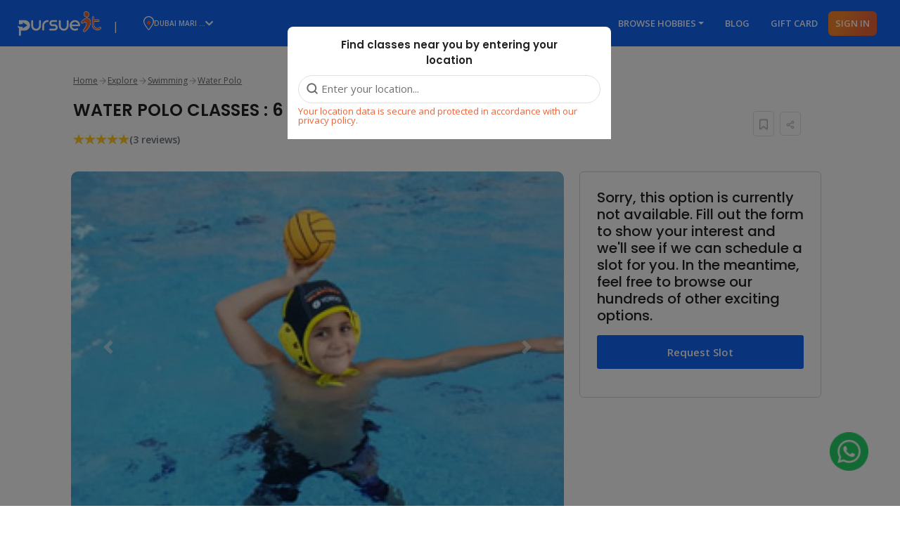

--- FILE ---
content_type: text/html; charset=UTF-8
request_url: https://www.pursueit.ae/explore/swimming/water-polo/water-polo-classes-6-to-10-years-jvt/1174/activity
body_size: 75246
content:
<!DOCTYPE html>
<html lang="en">

 
 
<head>
        <!-- Google Tag Manager -->
    <!-- End Google Tag Manager -->
        <!-- ======= Basic meta tags define here ======== -->
    <meta charset="UTF-8">
    <meta name="viewport" content="width=device-width, initial-scale=1.0, maximum-scale=1.0, user-scalable=no">
    <meta http-equiv="X-UA-Compatible" content="ie=edge">
    <meta name="csrf-token" content="aQ80x2J9MUP5lGX4t8R5YvS0GVVQEYZ7Ih1j3QlJ">
    <meta name="google-site-verification" content="6rj3C3lHK1inoltGYRnCh4-uG9VQjgVND_bEhWNNYH0" />
	<meta name="facebook-domain-verification" content="1jp9kgwg8yl76myx5jy99mt2bd2583" />

    <!-- ======= Favicon define ======== -->
    <link rel="icon" href="https://pursueit-prod.s3.me-central-1.amazonaws.com/web/images/favicon.png" type="image/x-icon">
    <!-- ======= SEO meta tags define here ======== -->
    <title> WATER POLO CLASSES : 6 to 10 YEARS (JVT) in Arcadia School - Orchid Street - Jumeirah Village - Dubai - United Arab Emirates - Pursueit </title>
    <meta name="description" content=" Book WATER POLO CLASSES : 6 to 10 YEARS (JVT) in Arcadia School - Orchid Street - Jumeirah Village - Dubai - United Arab Emirates online and choose best time that suits you and book online safely - Pursueit ">
    <meta name="keywords" content="Water Polo, water polo classes near me">
    <link rel="canonical" href="https://www.pursueit.ae/explore/swimming/water-polo/water-polo-classes-6-to-10-years-jvt/1174/activity" />
    <meta name="author" content="https://www.pursueit.ae/explore/swimming/water-polo/water-polo-classes-6-to-10-years-jvt/1174/activity">
    <meta name="robots" content="index,follow"/>
    
    <!-- OG Graph Start -->
   	    	    	<meta property="og:image" content="https://pursueit-prod.s3.me-central-1.amazonaws.com/uploads/activity-feature-image/thumb/319731692868351.jpg">
	            <meta property="og:title" content=" WATER POLO CLASSES : 6 to 10 YEARS (JVT) in Arcadia School - Orchid Street - Jumeirah Village - Dubai - United Arab Emirates - Pursueit " />
    <meta property="og:description" content=" Book WATER POLO CLASSES : 6 to 10 YEARS (JVT) in Arcadia School - Orchid Street - Jumeirah Village - Dubai - United Arab Emirates online and choose best time that suits you and book online safely - Pursueit " /> 
    <meta property="og:url" content="https://www.pursueit.ae/explore/swimming/water-polo/water-polo-classes-6-to-10-years-jvt/1174/activity">
    <meta property="og:type" content="website"> 
    <!-- OG Graph End -->

    <meta name="twitter:card" content="summary" />
    <meta name="twitter:site" content="@pursueit" />
    <meta name="twitter:creator" content="@pursueit" />
    <meta name="twitter:title" content=" WATER POLO CLASSES : 6 to 10 YEARS (JVT) in Arcadia School - Orchid Street - Jumeirah Village - Dubai - United Arab Emirates - Pursueit " />
    <meta name="twitter:description" content=" Book WATER POLO CLASSES : 6 to 10 YEARS (JVT) in Arcadia School - Orchid Street - Jumeirah Village - Dubai - United Arab Emirates online and choose best time that suits you and book online safely - Pursueit " />

	     
		<link href="https://www.pursueit.ae/web/css/headerfooter.css" rel="stylesheet" crossorigin="anonymous"/>
	 	 	<link href="https://www.pursueit.ae/web/css/detail.css" rel="stylesheet"/>
	 	

    <!-- ======= Inclue CSS here ======== -->
    
	
	
	
    <!--=======Include page specific CSS here========-->
    <link rel="stylesheet" href="https://cdn.jsdelivr.net/npm/intl-tel-input@25.3.1/build/css/intlTelInput.css"/>
    <!-- ======= Define base URL here ======== -->
    <script> 
        var BASE_URL = "https://www.pursueit.ae";
        var S3_BASE_URL = "https://pursueit-prod.s3.me-central-1.amazonaws.com";
    </script>
        	

    <style>
      .overlay-location{ 
            position: fixed;
            width: 100%;
            height: 100%; 
            background-color: rgba(0,0,0,0.5);
            z-index: 2; 
        }

        .overlay-restrict {
            
            pointer-events:none;
        }

        /* Abhinn's Styles */
        .nearby-item {
            margin-top: 20px !important;
            border: 1px solid #E0E0E0 !important;
            /* padding-top: 20px !important; */
            background-color: #fafafa;
        }

        .using-gps {
            line-height: 1.5;
            margin-left: 33px !important;
        }

        .grecaptcha-badge {
            display: none !important;
        }
    </style>
 


</head> 

<body class="vertical-layout vertical-menu 2-columns menu-expanded fixed-navbar" data-open="click"
    data-menu="vertical-menu" data-col="2-columns">
        <p id="location-search-functionality" style="color: red; font-weight:600; font-size: 28px;display:none;">Page Loaded</p>
            <!-- Google Tag Manager (noscript) -->
       <noscript><iframe src="https://www.googletagmanager.com/ns.html?id=GTM-KF3TLL8"
    height="0" width="0" style="display:none;visibility:hidden"></iframe></noscript> 
    <!-- End Google Tag Manager (noscript) -->
        <!-- ======= Include header part for inner page here ======== -->
    <!-- request call back form -->
<style type="text/css">
    .search_location input {
    border: 1px solid #1267f6;
    background-color: #fff;
    width: 100%;
    font-size: 15px;
    height: 54px;
    padding: 0 20px;
    font-size: 14px;
    height: 45px;
    display: block;
    border-radius: 3px;
    width: 100%;
    border: 1px solid #e5e5e5!important;
    color: #222;
    box-shadow: 0 10px 38px 0 rgb(17 27 68 / 12%);
}
.frequently_asked_questions [data-toggle=collapse].collapsed .fa:before, .frequently_asked_questions [data-toggle=collapse] .fa:before
{
    font-family: 'FontAwesome';
}
.fa-credit-card-alt, .fas.fa-unlock-alt, .fas.fa-power-off
{
    font-family: 'FontAwesome' !important;
}
.fa-clipboard:before {
    content: "\f328" !important;
}
.has-feedback .mobile-no-prefix, .conatc_form .mobile-no-prefixCo   
{
height: 43px !important;
}
.megamenu ul li ul li a {
    color: #2c3554!important;
}
.infinite-scroll .pagination
{
    display: none;
}

.readmore-btn:focus,.close:focus
{
    outline: none !important;
}
.modal-header .close:hover
{
    color: #fff;
}
    .search_location button {
    padding: 15px;
    text-align: center;
    background-image: -moz-linear-gradient(90deg, #ff8e59 0, #fe9e52 43%, #fdae4b 89%);
    background-image: -webkit-linear-gradient(90deg, #ff8e59 0, #fe9e52 43%, #fdae4b 89%);
    background-image: -ms-linear-gradient(90deg, #ff8e59 0, #fe9e52 43%, #fdae4b 89%);
    box-shadow: 0 7px 13px 0 rgb(255 142 88 / 34%);
    width: 45px;
    height: 45px;
    color: #fff;
    font-weight: 400;
    font-size: 14px;
    color: #fff;
    border: 0;
    padding: 0 15px;
}
            .listing-page .search-container .search-loc, .listing-page .search-container .loginbutton 
        {
            display: none;
        }
        .searchdiv
        {
            width: 250px !important;
            top: -25px;
        }
        .searchdiv .fa-search
        {
            padding: 10px 9px !important;
        }
    .explore-cat-section ul li, .explore-cat-section ol li
    {
        line-height: 25px;
        margin-bottom: 10px;
    }
    #edit-member .modal-header .close
    {
        margin: 0rem 0rem -1rem auto;
    }
    .disable-link-activity
    {
        cursor: unset;
    }
    .list-scroll-shadow .request-slot
    {
       font-size: 15px;
    font-weight: 400;
    line-height: 29px;
    color: #212529;
    }
    .price-phone-number
    {
        margin-top: 20px;
    }
    .searchdiv .show-search-box
    {
        display: none;
    }
    .pay-text-grid
    {
            position: relative;
    padding: 10px 5px;
    text-align: center;
    display: block;
    width: 100%;
    }
    .pay-border
    {
            border-top: 1px solid #c1baba;
    height: 1px;
    display: block;
    width: 100%;
    position: relative;
    top: 10px;
    }
    .pay-text
    {
            background-color: #fff;
    padding: 0 10px;
    position: relative;
    }
    .popup-action-btn
    {
        color: #fff !important;
    background: linear-gradient(166.24deg, rgba(255, 159, 0, 0.88) -2.13%, #EB6530 99.21%) !important;
    border-color: transparent!important;
    border-radius: 60px !important;
}
.detail-page button#booking_submit:focus, .detail-page button#booking_submit:active
{
    box-shadow: none !important;
    outline:  none !important;
}
.payment-details .btn-success
{
    color: #fff !important;
    background: linear-gradient(166.24deg, rgba(255, 159, 0, 0.88) -2.13%, #EB6530 99.21%) !important;
    border-color: transparent!important;
    border-radius: 60px !important;
    padding: 6px 20px !important;
}
.payment-details .btn-success:focus, .payment-details .btn-success:hover, .payment-details .btn-success:active
{
        color: #fff !important;
    background: linear-gradient(166.24deg, rgba(255, 159, 0, 0.88) -2.13%, #EB6530 99.21%) !important;
    border-color: transparent!important;
    border-radius: 60px !important;
    padding: 6px 20px !important;
    box-shadow: none !important;
    outline: none !important;
}
    
    .main-d-padd-terms
    {
        margin-top: 58px;
    }
    h3.deatils-heading
    {
        font-size: 1.25rem !important;
    }
    .partner-deatil .right-para h5
    {
 font-size: 1.05rem !important;
    }
    .gift-icon-item 
    {
        color: red;
    margin: 10px 0px
    }
    .gift-icon-item i
    {
        color: red;
    font-size: 22px;
    margin-right: 5px;
}
.favorites-row h3 b
{
    display: inline-block;
    margin-left: 0 !important;
}
.booking-h5
{
    margin-bottom: 20px;
}
.back-btn 
{
     text-decoration: underline;
    margin-bottom: 15px;
    position: relative;
    display: inline-block;   
}
.fa-gift:before
{
    font-family: 'FontAwesome';
    color: white !important;
}
.nav-link .fa-gift:before
{
    font-family: 'FontAwesome';
    color: red !important;
}

    /* width */
.list-scroll::-webkit-scrollbar, .attende-block.book-attende-block::-webkit-scrollbar {
  width: 10px;
}

/* Track */
.list-scroll::-webkit-scrollbar-track, .attende-block.book-attende-block::-webkit-scrollbar-track {
  box-shadow: inset 0 0 5px grey;
  border-radius: 10px;
}

/* Handle */
.list-scroll::-webkit-scrollbar-thumb, .attende-block.book-attende-block::-webkit-scrollbar-thumb {
  background: linear-gradient(166.24deg, rgba(255, 159, 0, 0.88) -2.13%, #EB6530 99.21%);
  border-radius: 10px;
}
.detail-page .add-to:hover i
{
    color: #ee6337!important;
}
    .list-scroll-shadow .showingPromotionValueText
    {
    margin-bottom: 12px;
    position: relative;
    display: block;
    background-color: #f7f7f7;
    padding: 25px;
    border-radius: 10px;
    text-align: center;
    }
    .list-scroll .btn-primary
    {
        margin-top: 10px;
    }
    .flexi-lists-box span
    {
     font-size: 14px !important;
    }
    .mobile-no-position .mobile-no-prefix1
    {
       height: 43px !important;
    border-radius: 5px 0px 0px 5px !important;
    }
    .fav-item
    {
        text-align: right;
        position: absolute;
    right: 30px;
    z-index: 1;
    top: 25px;
    
    }
    .fav-item button
    {
       padding: 0px !important;
    position: relative;
    border: 0px solid #333 !important;
      background-color: #fff !important;
    color: #222 !important;
        font-size: 16px !important;
               height: 30px;
    width: 30px;
    line-height: 15px;
    border-radius: 60px !important;
    }
    .fav-item button:hover, .detail-page .fav-item .add-to:hover
    {
        color: #222 !important;
         padding: 0px !important;
         border: 0px solid #333 !important;
         border-radius: 60px !important;
    }
    .fav-item button:focus, .fav-item button:visited, .detail-page .fav-item .add-to:visited, .detail-page .fav-item .add-to:focus
    {
        color: #222 !important;
         padding: 0px !important;
         border: 0px solid #333 !important;
         box-shadow: none !important;
         outline: none !important;
         border-radius: 60px !important;
    }
    .fav-item button:before
    {
    position: absolute;
    content: "\f08a";
    font-family: 'FontAwesome';
    top: 10px;
    left: 8px;
    }
    .fav-item button i
    {
        color: #fff !important;
    }
    .book-orange .btn-primary {
    color: #fff;
    background: linear-gradient(166.24deg, rgba(255, 159, 0, 0.88) -2.13%, #EB6530 99.21%);
    border-color: transparent!important;
    border-radius: 60px;
    }
    .book-orange .btn-primary:focus
    {
       background: linear-gradient(166.24deg, rgba(255, 159, 0, 0.88) -2.13%, #EB6530 99.21%);
    border-color: transparent!important; 
    color: #fff;
    box-shadow: none !important;
    }
    .detail-aed-area
    {
            display: block;
    width: 100%;
        margin: 0 15px;
    }
    .mobile-no-position
    {
            margin-top: 10px;
    }
    .enquiry_form .mobile-no-prefixCo
    {
            height: 43px !important;
    }
    .mobile-no-position .form-control
    {
        border: #888 1px solid!important;
    border-radius: 5px !important;
    height: 45px !important; 
    }
    .mobile-no-position .form-control:focus, .mobile-no-position .form-control:active
    {
        box-shadow: none !important;
        outline: none !important;
        border: #888 1px solid!important;
    border-radius: 5px !important;
    height: 45px !important; 
    }
    .form-control:focus
    {
        border: #888 1px solid!important;
        outline: none !important;
        box-shadow: none !important;
    }
    .full-schedules table tr:first-child th:last-child
    {
      border-top-right-radius: 6px;
    }
    .full-schedules .table td:last-child
    {
        border-bottom-right-radius: 6px;
    }
    .callback-enquiry button:focus, .send_text_app_link_button:focus, .email_letter button:focus, .beacomesupport button:focus
    {
        outline: none !important;
        box-shadow: none !important;
    }
    .owl-theme .owl-dots .owl-dot:active, .owl-theme .owl-dots .owl-dot:focus
    {
        outline: none !important;
        box-shadow: none !important;
    }
    .owl-carousel .owl-nav button.owl-next:active, .owl-carousel .owl-nav button.owl-prev:active, .owl-carousel .owl-nav button.owl-next:focus, .owl-carousel .owl-nav button.owl-prev:focus
    {
        outline: none !important;
        box-shadow: none !important;
    }
    #text_app_link_captcha
    {
        outline: none !important;
        box-shadow: none !important;
    }
    .detail-right-content
    {
        display: none;
    }
    .list-scroll-shadow
    {
            background: #FFFFFF;
    border: 1px solid #EEEEEE;
    box-shadow: -4px 4px 34px rgb(34 34 34 / 25%);
    border-radius: 10px;
    padding: 20px;
    margin-top: 15px;
    }
    .list-scroll-shadow .single-term-lists .promotion-row
    {
           background: #FFFFFF;
    box-shadow: 0px 4px 14px rgb(0 0 0 / 10%);
    border-radius: 4px;
    margin: 10px 5px !important;
    padding: 10px !important;
    border: none !important;
    }
    .list-scroll-shadow .list-scroll .grey-color
    {
        display: block;
    }
    .list-scroll-shadow .list-scroll .grey-color.inline-flex
    {
        display: inline-flex !important;
    }
    .detail-right-content
    {
    background: #FFFFFF;
    border: 1px solid #EEEEEE;
    padding: 15px 20px;
    }
    .show-search-box{
        margin-top:10%;
        border-radius: 25px;
        border: 2px solid #ee6337;
        width: 108%;
    }
    .overlay-location:before
{
    content: '';
    width: 100%;
    height: 100%;
    background-color: rgba(0,0,0,0.5);
        z-index: 2;
            position: absolute;
}
.detail-page #mainSlider
{
   margin-top: 0px !important; 
}
#similar-activity-slider .session-details h5
{
    text-transform: uppercase;
}
#similar-activity-slider .session-details
{
    min-height: 200px !important;
}
#similar-activity-slider .sessions.item:hover .session-details h5
{
    color: #00a8ff  ;
}
.modal-backdrop
{
    display: none;
}
#become_form .control-label
{
    margin-bottom: 10px;
}
#exampleModal .modal-dialog {
    max-width: 65% !important;
    position: relative;
}
#exampleModal .modal-header {
    display: initial !important;
    border-bottom: none !important;
}
#locationPopup
{
width: 100% !important;
padding: 5px !important;
    background-color: rgba(250,250,250) !important;
        top: 40px !important;
        transition: all .3s ease-in !important;
    box-shadow: 0 2px 10px 0 rgb(0 0 0 / 20%) !important;
        left: 0% !important;
    margin-left: 0 !important;
    height: auto !important;
    display: block !important;
    position: absolute !important;
    z-index: 999 !important;
    -webkit-transform: perspective(400) rotate3d(0, 0, 0, 0) !important;
    -webkit-transform-origin: 50% 0 !important;
    background: #fff !important;
    border-radius: 4px !important;
    border: 1px solid rgba(0, 0, 0, .17) !important;
}
.location_popup:after {
    top: -12px;
    right: 7%;
    border-left: 13px solid transparent;
    border-right: 13px solid transparent;
    border-bottom: 13px solid #fff;
}
.location_popup:before {
    top: -8px;
    right: 7%;
    border-left: 13px solid transparent;
    border-right: 13px solid transparent;
    border-bottom: 13px solid rgba(0, 0, 0, .15);
    border-bottom-color: rgba(0, 0, 0, .2);
}
.location_popup:after, .location_popup:before
{
    content: '';
    border-top: 0;
    display: inline-block;
    position: absolute;
}
#exampleModal
{
        padding-right: 0 !important;
}
#exampleModal .modal-content
{
 border-radius: 0 !important;
    border: none;
    background-color: transparent !important;
}
#exampleModal .modal-header .close {
    margin: 0 !important;
    top: 50px !important;
    z-index: 99999;
    color: #000 !important;
}
#exampleModal .location_popup .modal-title
{
    padding-bottom: 0;
        font-weight: 600;
        background: transparent;
        padding-top: 0;
        margin-bottom: 10px;
            white-space: normal;
            color: #222 !important;
            text-align: center;
}
#exampleModal .modal-title
{
    padding-bottom: 0;
    font-weight: 600;
    background: transparent;
    padding-top: 0;
    margin-bottom: 10px;
    white-space: normal;
    color: #222 !important;
    text-align: center;
    font-size: 15px !important;
}
.search_location button:focus
{
    outline: none !important;
    box-shadow: none !important;
}
.navbar-brand
{
    white-space: unset !important;
}
.location_popup:before
{
    top: -12px !important;
    right: 82% !important;
}
.location_popup:after
{
    right: 82% !important;
}
#locationPopup .form-horizontal.search_location
{
background: #F9F9F9;
padding:   20px;
    padding-top: 10px;
}
#locationPopup  .search_locationBody
{
        background: #fff !important;
    padding: 0px;
    box-shadow: 0 0 16px rgb(0 0 0 / 11%);
    border-radius: 4px;
    display: block;
    position: relative;
}
#locationPopup .search_locationBody .error
{
    color: #fff;
    background-color: #EE6337;
    padding: 10px 20px;
    text-align: center;
    font-size: 14px;
    font-weight: 600;
}
#universal_loc_error{
    display: none;
}
#locationPopup .search_locationBody .input-group
{
    max-width: 900px;
    margin: 0 auto;
    padding: 30px 20px;
}
.search_location button
{
        width: 60px !important;
    height: 50px !important;
    border-radius: 0px 15px 15px 0px !important;
}
.search_location input
{
    height: 50px !important;
          border-radius: 50px 0px 0px 50px !important;
        z-index: 9999 !important;
          
}
.search_location input:active, .search_location input:focus
{
box-shadow: none !important;
    border: 1px solid #E5E5E5!important;
    border-left: 1px solid #E5E5E5;
        border-radius: 50px 0px 0px 50px !important;
}
.navbar-brand .user-address {
    width: 150px !important;
    border: 1px solid transparent !important;
    background: transparent !important;
    display: flex;
    gap: 1rem;
    align-items: center;
}
.navbar-brand .user-address span {
    font-size: 10px !important;
}
.megamenu .navbar-brand img {
    width: auto !important;
    height: 20px !important;
}
.megamenu .navbar-brand.logo-img img {
    height: 35px !important;
}
    /* .btn-menu-new {
        margin-top: -14%;
        margin-left: 87%;
    } */
#all-main-activities a
{
padding: 0 !important;
}
#all-main-activities .owl-stage-outer ul a
{
    padding: 8px 10px !important;
}
#all-main-activities .owl-stage-outer ul li a
{
    padding: 0px !important;
}
.header_nav1.owl-theme ul li
{
    height: 40px !important;
}
.category-list h3, .category-title
{
    text-transform: uppercase;
}
.category-title
{
    font-size: 20px !important;
}
.header_nav1 .owl-item .cat-5
{
margin-left: 0px !important;
}
.detail-page.campDetail .text-capitalize
{
    font-size: 20px !important;
    text-transform: uppercase !important;
}
.vertical-layout .explore-page-section .info-paragraph
{
    padding-right: 30px;
}
.custom-control-label-text
{
        line-height: 25px !important;
}
.right_detail img
{
width: auto;
height: auto;
}
#how_works .yt-container
{
    height: auto !important;
}
.desk-hide
{
    display: none !important;
}
#all-main-activities .heart-button, #similar-activity-slider .heart-button
{
    padding: 15px 9px !important;
}
.filter-text
{
    margin-left: 10px;
}
.sessions-padd span
{
    font-size: 14px;
        line-height: 34px;
}
.sessions-padd.terms span
{
    line-height: 24px;
}
.sessions-padd.terms span span
{
    margin-left: 0px !important;
    margin-right: 0px !important;
}
.orange-color .btn-primary
{
padding: 5px 16px;
    font-size: 14px;
    font-weight: 500;
}
.price-summary-box.sticky
{
position: fixed;
top: 10%;
width: 25%;
}

.information li
{
    line-height: 36px !important;
}
.list-scroll
{
    max-height: 310px;
    overflow: auto;
    padding-right: 30px !important;
    margin: 10px auto;
}
.payment-details
{
    padding-bottom: 60px;
}
#payment-element
{
    margin-top: 15px;
}
.margin-0
{
    margin: 0px !important;
}
.explore-button, .explore-button a
{
    margin-top: 0px !important;
}
.formbold-main-wrapper
{
    margin-bottom: 20px;
}
.price-summary-box
{

    background: #FFFFFF;
    border: 1px solid #EEEEEE;
    box-shadow: -4px 4px 34px rgb(34 34 34 / 25%);
    border-radius: 10px;
    padding: 20px;
    margin-top: 15px;
    position: relative;

}
.price-summary-box #show_attendee_data
{
        display: block;
    width: 100%;
}
.payment-details-box .form-horizontal
{
    padding: 25px;
    background: #FFFFFF;
    border: 1px solid #CCCCCC;
    border-radius: 10px;
}
.payment-details-box #payment-form iframe .Input:focus
{
    border: none !important;
    box-shadow: none !important;
}
.detail-page .price-summary-box .price-summary
{
background-color: #fff;
    border: 1px solid #fff;
    padding: 0;
        margin-top: 30px;
}
.promocode-block
{
border: 1px solid #e7e3e3;
    padding: 10px;
    border-radius: 5px;
}
.formbold-main-wrapper .radibutton
{
    padding-left: 0px !important;
}
.payment-details-heading h1
{
    margin-bottom: 30px;
}
.title-rating .ratings
{
    margin-right: 5px !important;
}
.title-rating span
{
        color: #707070;
    font-size: 14px;
}
.detail-page .price-summary-box .price-summary .price-row
{
    margin-bottom: 10px;
}
.title-rating  .category-title
{
    font-size: 14px !important;
}
#add_attendde_form .formbold-btn
{
    margin-top: 0px !important;
    border-radius: 60px !important;
}
.price-summary-box h5 span
{
    font-size: 13px;
    display: block;
    color: #777;
    margin-top: 5px;
}
.date-main-term.grey-color
{
    font-size: 15px !important;
    color: #222 !important;
    font-weight: 600 !important;
    margin-bottom: 12px !important;
}
.sessions-padd.terms span i.days-item-color
{
    font-style: normal !important;
}
.desktop-hide
{
    display: none;
}
.gender-selection .radibutton
{
    padding-left: 0px;
}
.main-d-padd-single
{
        margin-top: 35px;
}
#all-main-activities .owl-prev, #all-main-activities .owl-next
{
    line-height: 14px;
    padding: 4px 5px 10px !important;
    background-color: #fff;
}

    @media  only screen and (max-width: 600px) {

        #exampleModal .modal-dialog {
    max-width: 100% !important;
}
    
#exampleModal .modal-header .close
{
        top: 35px !important;
        right: 10px !important;
}
#exampleModal .location_popup .modal-title
{
        max-width: 260px;
            margin: 0px auto 20px;
}
    .megamenu .navbar .navbar-collapse ul li.nav-item a:focus, .megamenu .navbar .navbar-collapse ul li.nav-item a:active, .megamenu .navbar .navbar-collapse ul li.nav-item a:visited, .megamenu .navbar .navbar-collapse ul li.nav-item a:hover
    {
        background-color: #1267f6 !important;
        color: #fff !important;
    }
        .megamenu .bg-primary
        {
            position: absolute;
            width: 100%;
        }
        .navbar-expand-lg .searchdiv .fa-search
        {
            left: 7px !important;
            top: 9px;
        }
        .listing-page .infinite-scroll
        {
            /* overflow: hidden; */
        }
        .frequently_asked_questions {
    padding: 30px 15px !important;
}
        .about_panel {
    padding: 34px 15px 39px 15px !important;
}
        .change-paswd-panel .address-panel
        {
            margin-top: 20px;
        }
        .update-profile .update-profile-form
        {
            margin-top: 30px;
        }
        .category-list .activity-slot-more-favorite
        {
           width: 100% !important;
        }
       .category-list .activity-slot-more-favorite .more-option {
        padding: 15px 5px !important;
       }
        #full-schedules .row
        {
           margin-left: 0px !important;
            margin-right: 0px !important;
        }
        #full-schedules .container
        {
              padding-left: 5px !important;
            padding-right: 5px !important;
        }
        .navbar .navbar-collapse .form-inline
        {
            margin: 8px 12px !important;
        }
        .explore-cat-section .nl2br
        {
            line-height: 26px;
        }
        .reviews .row
        {
           margin-left: 0px !important;
            margin-right: 0px !important;
        }
        section.other-activity
        {
            padding-left: 0px !important;
            padding-right: 0px !important;
        }
        section.other-activity .container
        {
            padding-left: 8px !important;
            padding-right: 8px !important;
        }
        .other-activity .row
        {
            margin-left: 0px !important;
            margin-right: 0px !important;
        }

        #footer .footer_background .beacomesupport input
        {
            height: 40px;
            width: 100%;
            position: relative;
            right: 0px;
            border-radius: 5px 0px 0px 5px !important;
        }
        #footer .footer_background .beacomesupport button
        {
            height: 40px;
            z-index: 1;
                position: relative;
                border-radius: 0px 5px 5px 0px !important;
        }
        .menu-tab
        {
            width: 50px !important;
            top: -25px !important;
    left: -30px !important;
        }
        .navbar-collapse  .form-inline
        {
            margin: 0 12px !important;
        }
        #locationPopup .form-horizontal.search_location
        {
            padding: 10px 0px;
        }
        .near-you {
    padding: 33px 0 33px 0px !important;
}
        #footer .container
        {
            padding: 0px !important;
        }
        section#full-schedules
        {
padding-left: 0px !important;
padding-right: 0px !important;
        }
.navbar-collapse.collapse .loginbutton:hover
{
color: #ee6337!important;
}

        .campervan-info-expand {
    max-height: 200px !important;
}
        section.partner-deatil, section.other-information
        {
            padding-left: 0px !important;
        }
        #exampleModal .location_popup:after, #exampleModal .location_popup:before {
    right: 35% !important;
}
        .app-play img
        {
            height: auto;
        }
        #navbarSupportedContent .nav-item.dropdown .responsive_paddings .row
        {
                margin-right: -15px !important;
    margin-left: -15px !important;
        }
         .vertical-layout .explore-page-section h1
         {
            font-size: 26px !important;
            margin-bottom: 15px;
         }
        .vertical-layout .explore-page-section h3
        {
            font-size: 20px !important;
                text-align: left;
        }
        .our_partners_panel
        {
                padding: 40px 0 !important;
        }
        .our_partners_panel .owl-stage, .our_partners_panel .item, .our_partners_panel .owl-item {
    height: auto;
}
.client_view .owl-stage, .client_view .item, .client_view .owl-item
{
    height: auto;
}
        .search-container {
    height: auto;
    overflow: hidden;
    position: absolute;
    background-color: #fff;
    left: 0;
    z-index:5;
}

        .megamenu .navbar-brand.logo-img img
        {
         height: 35px !important;
        }
        .near-you .row, .get_app .row, .client_view .row, .our_partners_panel .row, .explore-page-section .row, .megamenu .row, .copyright_footer .row
        {
         margin-right: 0px !important;
    margin-left: 0px !important;
        }
               .near-you .container, .get_app .container, .client_view .container
        {
         padding-right: 0px !important;
    padding-left: 0px !important;
        }
        .get_app {
    padding: 33px 0 33px 0px !important;
}
        #footer .row
         {
         margin-right: 0px !important;
    margin-left: 0px !important;
        }
        #attendee-confirmation-popup .modal-dialog, #success-popup  .modal-dialog
        {
            margin: 0 auto !important;
        }
        .promotion-slider .owl-stage, .promotion-slider .owl-item, .promotion-slider .owl-item .item
        {
            height: auto !important;
        }
        .menu-toggle
        {
            position: relative;
        }
        .navbar-toggler.btn-menu-new
        {
            position: absolute;
            top: -20px;
            left: -50px;
            width: 40px;
            height: 40px;
        }
        .searchdiv .fa-search
        {
                padding: 10px 9px !important;
        }
        .navbar-brand .user-address
        {
            width: 90px !important;
            left: -25px;
            position: relative;
        }
        .megamenu .navbar-collapse
        {
            right:-10px !important;
        }
        .searchdiv
        {
 display: block;
    left: auto !important;
    width: 70px !important;
    right: 0px !important;
    top: 7px !important;
    position: absolute !important;
        }
        #all-main-activities .owl-prev {
    left: -10px !important;
}
#all-main-activities .owl-next {
    right: -10px !important;
}
        .margin-mobile-0 .padd-0
        {
            padding: 0px !important;
        }
        body .category-list .border-property
        {
            padding: 10px !important;
        }
        body .my-favorites-screen .category-list .border-property
        {
           width: 100%;
    max-width: 100%!important;
    margin: 0 15px !important;
    flex: 100%;
        }
        .margin-mobile-0
        {
            margin: 0px !important;
        }
        .main-d-padd-single
{
        margin-top: 0px;
}
        .main-d-padd-terms
        {
            margin-top: 0px;
        }
       .long-name-item .attendee-detail
       {
        padding-left: 35px !important;
       }
        .desktop-hide
{
    display: block;
}
.mobile-hide
{
    display: none;
}
        .price-summary-box.sticky {
    position: relative;
    top: auto;
    width: 100%;
}
        .flexi-lists-box .grey-color
        {
            line-height: 22px;
        }
        .megamenu .loginbutton.loginbutton2
        {
            color: #fff !important;
            font-family: "open sans" !important;
            font-size: 15px !important;
                padding: 3px 8px!important;
        }
        .list-scroll-shadow .list-scroll .grey-color.block-color
{
    color: #000 !important;
}
    /* width */
.list-scroll::-webkit-scrollbar, .attende-block.book-attende-block::-webkit-scrollbar {
  width: 8px;
  height: 8px;
}
        .grey-color.aed-font-size
        {
            font-size: 18px !important;
            color: #000 !important;
        }
        .list-scroll-shadow .list-scroll .grey-color.mobile-inline
        {
            display: inline-flex;
        }
        .list-scroll-shadow .list-scroll .grey-color.mt-2
        {
            margin-top: 0.5rem!important;
        }
        .title-rating .ratings
        {
            margin-top: 0px;
    position: relative;
    display: inline-block;
    margin-bottom: 0px !important;
        }
        .mobile-padd-left
        {
            padding-left: 0px;
            padding-right: 8px;
        }
        .attendee-detail {
    padding-left: 5px !important;
}
.attendee-detail h6 {
    font-size: 12px !important;
}
        .formbold-main-wrapper
        {
          padding: 10px !important;
    background: transparent !important;
    margin-top: 15px !important;
        }
        .gender-selection .radibutton
        {
            margin-right: 10px;
        }
        .radibutton label
        {
                font-size: 14px !important;
        }
        #add_attendde_form .radibutton {
    margin-right: 25px !important;
}
        .attendee_form_gender {
    margin-right: 5px !important;
}
        .cta-text
        {
            display: none;
        }

            .information .user-year
    {
          margin-bottom: 10px;
    display: inline-block;  
    }
        .sessions-padd.terms .schedule-check, .schedule-check-times
        {
            margin-left: 0px !important;
        }
        .list-scroll-shadow .list-scroll .grey-color.inline-flex, .list-scroll-shadow .list-scroll .grey-color .inline-flex
        {
            display: block !important;
        }
        .list-scroll-shadow .list-scroll .grey-color
        {
            margin: 0px !important;
        }
                .aed-date-bottom .date-main-term.grey-color
        {
         margin-bottom: 12px !important;
        }
        .sessions-padd.terms .aed-date-bottom
        {
            margin-bottom: 10px !important;
        }
        .text-right.fav-item
        {
            text-align: left !important;
            margin-top:  10px !important;
        }
         .text-right.fav-item button
         {
            margin-left: 0px !important;
         }
        .carousel.carousel-nav.thumb-nav
        {
         display: none;
        }
        .list-scroll
        {
            white-space: nowrap;
                overflow: auto;
                max-height: 400px !important;
                
        }
        .list-scroll .promotion-row
        {
    display: inline-flex;
    width: 80%;
    border-bottom: 0px solid #e1e1e1;
    border: 1px solid #e1e1e1;
    margin: 10px 10px 15px !important;
    margin-left: 0 !important;
    padding: 10px !important;
        border-radius: 5px !important;
        }
        .attende-row .col-6 img
        {
            display: block;
    width: auto;
        }
        ul.info-actions {
    position: relative;
    margin-top: 0px;
    margin-bottom: 0px;
    top: 0px !important;
    display: flex !important;
}
.show_family_form.btn, .delete_family_member.btn
{
        padding: 3px 12px !important;
        width: 40px !important;
    line-height: 20px;   
        font-size: 24px !important;
        border: none !important;
}
.title-rating .category-title
{
    display: block;
    margin-top: 10px;
    font-size: 18px !important;
}
.payment-details-heading h1 {
    margin-bottom: 10px;
}
.show_family_form.btn i, .delete_family_member.btn i
{
    margin-right: 0px !important;
}
.attende-block.book-attende-block
{
    padding: 0 20px 0 0px !important;
}
.show_family_form.btn
{
    margin-right: 5px !important;
}
        .attendee-detail {
    padding-left: 0px;
    margin-top: 5px;
    width: 100%;
}
.formbold-main-wrapper  .attendee-detail
{
    width: auto !important;
}
        #show_attendee_data
        {
              display: block !important;
    width: 100%;
    margin-top: 5px;
        }
        .sessions-padd span {
    font-size: 13px;
    white-space: normal;
}
        #price-show-range-mob
        {
           padding-left: 30px;
        }
        .user-profile p
        {
           text-align: left !important; 
        }
        .aed-range, .showingPromotionValueText
        {
            font-size: 15px !important;
        }
        .filters li
        {
            width: 97% !important;
        }
        .filters li.responsive-apply-filter, .filters li.responsive-clear-filter
        {
            width: auto !important;
        }
.sort-filter .custom-select-trigger
{
    width: 160px !important;
}
.filters.mobile-filters .custom-filter .custom-mobile-select-trigger, .filters.mobile-filters .custom-filter .custom-select-trigger {
    width: 100% !important;
    padding-left: 10px !important;
    }
    .filters.mobile-filters .custom-mobile-select-wrapper, .filters.mobile-filters .custom-select-wrapper
    {
    display: block !important;
    }

       .main-slide-banner.desk-hide .owl-stage {
    height: auto !important;
}
        .main-slide-banner.desk-hide .owl-item 
        {
    height: auto !important;
}
        .desk-hide
{
    display: block !important;
    height: 55vh;
}
        .mobile-hide
{
    display: none !important;
}

        .vertical-layout .explore-page-section h2
        {
            text-align: left;
                font-size: 22px !important;
        }
        .footer_background ul
        {
    margin-top: 0 !important;
    margin-bottom: 25px !important;
    padding-top: 2px !important;
        }
.contactinfo ul li {
    margin-bottom: 15px !important;
}
        #locationPopup {
    top: 25px !important;
    width: 100% !important;
    left: 0 !important;
    margin-left: 0 !important;
}

.megamenu .navbar-brand {
    width: 25% !important;
    margin-left: 0px !important;
}
    .show-search-box{
        margin-top: 2%;
        border-radius: 25px;
        border: 2px solid #ee6337;
        width: 65%;
        margin-bottom: -5%;

    }
     .btn-menu-new {
        margin-top: -15% !important;
    }
.search_location button, .search_location .search_locationBody .input-group input
{
    height: 50px !important;
   }
}


@media (min-width: 768px) and (max-width: 992px){
    .pac-contoaner {
        top: 136px !important;
        left: 262px !important;
    }
    #exampleModal .modal-dialog {
    max-width: 80% !important;
}
#locationPopup
{
    top: 35px !important;
}
    .megamenu .form-inline .loginbutton:focus, .megamenu .form-inline .loginbutton:visited
    {
        color: #fff !important;
        background: #ee6337 !important;
    }
    #sign_in .modal-content
    {
        background-color: transparent !important;
        border: none !important;
        position: relative;
    }
    #sign_in .modal.fade .modal-dialog
    {
        border: none !important;
    }
    .login-sign-commn .close
    {
        right: 0px !important;
    position: absolute;
    top: 10px !important;
    }
    .padding-adjust
    {
       background-color: #fff !important;
       border-radius: 8px 0px 0px 8px;
    }
    .megamenu .form-inline .loginbutton {
    padding: 10px 12px!important;
    font-weight: 500 !important;
}
    .megamenu .loginbutton
    {
        display: block !important;
    }
    .megamenu .loginbutton.d-md-block
    {
        display: none !important;
    }
    .megamenu .d-sm-block1 {
    display: block!important;
    }
    .scroll-fix h5
    {
        font-size: 16px;
    }
    .megamenu .navbar .navbar-collapse:focus, .megamenu .navbar .navbar-collapse:active
    {
        background: #1267f6 !important;
        color: #fff !important;
    }
    .megamenu .navbar .navbar-collapse ul li.nav-item a:focus, .megamenu .navbar .navbar-collapse ul li.nav-item a:active, .megamenu .navbar .navbar-collapse ul li.nav-item a:visited, .megamenu .navbar .navbar-collapse ul li.nav-item a:hover
    {
        background: #1267f6 !important;
        color: #fff !important;
    }
    .explore-page-section h1
    {
        font-size: 32px !important;
    }
    .explore-page-section h2
    {
        font-size: 28px !important;
    }
        .explore-page-section h3
    {
        font-size: 25px !important;
    }
    .text1
    {
        font-size: 15px !important;
    }
    body .category-list .leftside-img .category-img
    {
        height: 150px !important;
    }
    .navbar-dark .navbar-toggler
    {
        /* border: 1px solid transparent !important; */
    }
    .activity-slot {
    width: 45% !important;
    margin-bottom: 15px;
}
    .near-you .row, .get_app .row, .client_view .row, .our_partners_panel .row, .explore-page-section .row, .megamenu .row, .copyright_footer .row
    {
        margin-right: 0px !important;
    margin-left: 0px !important;
    }
    .megamenu .navbar .nav-item.tab_hidden
    {
            padding: 0px !important;
    }
    .navbar .form-inline.my-2
    {
        margin:0px !important;
    }
  
    .app-play img
    {
        height: auto;
    }
    .main-d-padd-terms
    {
        margin-top: 30px !important;
    }
    .contactUs ul li {
    line-height: 35px;
}
    .form_section {
    padding: 40px 0;
    }
    .contactUs
    {
            padding-left: 20px;
    }
    .btn-menu-new {
    margin-top: auto;
    margin-left: auto;
    width: 100px;
        position: absolute;
    right: 0;
    top: 0;
}
    .megamenu
    {
        height: 65px;
    }
    .callback-enquiry
    {
        top: 355px !important;
        z-index: 9 !important;
    }
    .social_media_links
    {
        top: 288px !important;
    }
    .formbold-form-label
    {
        font-size: 14px !important;    
    }
    .attendee-detail h6 {
    font-size: 12px !important;
}
    .show_family_form.btn, .delete_family_member.btn
    {
        padding: 3px 5px !important;
        font-size: 12px !important;
    }
    .attendee-detail p {
    font-size: 11px !important;
}
    .formbold-main-wrapper .list2 h5
    {
        font-size: 18px !important;
    }
    .attende-block.book-attende-block
    {
        padding: 0 15px 0 0px !important;
    }
    .parnter-img
    {
      height: auto;
      display: block;
    }
    #mainSlider.payment-slider.small-centered .carousel-cell 
    {
        height: auto !important;
    }
        #mainSlider.payment-slider.small-centered .carousel-cell img
    {
        height: 350px !important;
    }
    .price-summary-box
    {
        padding: 10px;
    }
    .formbold-main-wrapper
    {
        padding: 12px !important;
    }
    .price-summary-box h5
    {
        font-size: 17px;
    }
    .orange-color .btn-primary {
    padding: 5px 6px;
    font-size: 10px;
    font-weight: 500;
}
.detail-page .user-year {
    font-size: 12px;
}
.price-summary span {
    font-size: 12px;
}
.list-scroll
{
    padding-right: 10px !important;
}
.list-scroll .btn-primary {
    margin-top: 0px;
}
.list-scroll .promotion-row
{
padding: 5px 0px !important;
}
.list-scroll-shadow
{
    padding: 10px;
    margin-top: 0px;
}
.flexi-lists-box span {
    font-size: 13px !important;
}
    .sessions-padd span {
    font-size: 12px;
}
.sessions-padd span
{
    margin: 0px !important;
}
    .flexi-lists-box .col-md-4
    {
        flex: 0 0 50%;
    max-width: 50%;
    }
    .category-title {
    font-size: 18px !important;
}
    .category-inbox ul li {
    font-size: 12px !important;
}
.category-inbox span {
    font-size: 12px !important;
}
    .sortings .sorting-apply.float-right .custom-select-wrapper
    {
        left: -25px;
    }
    .listing-page .margin-mobile-0 .col-md-11
    {
     flex: 0 0 83.333333%;
    max-width: 83.333333%;   
    }
        .listing-page .margin-mobile-0 .col-md-1
    {
flex: 0 0 16.666667%;
    max-width: 16.666667%;
    }
    .margin-mobile-0 .filters li
    {
        margin-right: 10px !important;
        float: left !important;
    }
    .form-group.set-position, .age-select.custom-filter .custom-mobile-select-trigger, .age-select.custom-filter .custom-select-trigger, .form-group.set-position1, .set-position-price.form-group 
    {
        width: 100px !important;
    }
    .sort-filter.custom-filter
    {
        width: auto !important;
    }
    .form-group.set-position input, .form-group.set-position1 input, .custom-filter .custom-mobile-select-trigger, .custom-filter .custom-select-trigger, .set-position-price.form-group input
    {
        height: 38px !important;
    }
    .listing-page .leftside-img
    {
        padding: 0px !important;
        height: 150px !important;
    }
    .megamenu ul li
    {
     /* border-bottom: 2px solid rgb(0 0 0 / 5%); */
     line-height: 20px !important;
    }
    .all-slider .common_block img
    {
            height: 120px;
    }
    #locationPopup .search_locationBody .error
    {
      white-space: normal;  
    }
    .megamenu .container
    {
        padding: 0 !important;
        margin: 0 !important;
        max-width: 100% !important;
    }
    .megamenu .navbar-brand {
    width: 30% !important;
    margin-left: 10px !important;
}
    .navbar-dark .navbar-toggler-icon
    {
        position: absolute;
        top: 20px;
        right: 30px;
    }
    .searchdiv
    {
right: 150px !important;
    width: 250px !important;
    position: absolute !important;
    top: 5px !important;
    }
    .searchdiv .fa-search
    {
        top: 8px !important;
    }
    .navbar-brand .user-address
    {
        left: 30%;
    position: absolute;
    top: 10px;
    }
    .location_popup:before, .location_popup:after
    {
        right: 68% !important;
    }
    .megamenu .navbar .navbar-collapse {
    height: 100% !important;
    min-height: 100vh;
    position: absolute !important;
    top: 64px !important;
    left: auto !important;
    width: 45% !important;
    background: #1267f6 !important;
    z-index: 999 !important;
    padding: 0px !important;
    overflow-y: scroll !important;
    overflow-y: hidden;
    right: -25px !important;
    top: 65px !important;
}
.megamenu .navbar .navbar-collapse ul li a {
    color: #f1f1f1!important;
}
.megamenu .navbar .navbar-collapse ul li a:focus
{
background: transparent !important;
color: #f1f1f1!important;
}
.megamenu .navbar .collapse .dropdown-menu
{
    background: #1267f6 !important;
}
.megamenu .navbar .collapse .dropdown-menu .row
{
    margin-left: 0px !important;
    margin-right: 0px !important;
}
.navbar .dropdown .dropdown-menu:hover, .navbar .dropdown:hover .dropdown-menu, .navbar .dropdown .dropdown-menu:focus, .navbar .dropdown:focus .dropdown-menu, .navbar .dropdown .dropdown-menu:visited, .navbar .dropdown:visited .dropdown-menu
{
    background: #1267f6 !important; 
   color: #fff !important;
}
.near-you-edit
{
    height: auto !important;
}
}
@media (min-width: 993px) and (max-width: 1100px)
{
    .megamenu .dropdown-menu:after, .megamenu .dropdown-menu:before {
        bottom: 100%;
        left: 37%;
        border: solid transparent;
        content: " ";
        height: 0;
        width: 0;
        position: absolute;
        pointer-events: none;
    }
    .megamenu .dropdown-menu:before {
        border-color: rgba(194, 225, 245, 0);
        border-bottom-color: #fff;
        border-width: 12px;
        margin-left: -36px;
    }
    .megamenu .dropdown-menu:after {
        border-color: rgba(136, 183, 213, 0);
        border-bottom-color: #fff;
        border-width: 9px;
        margin-left: -30px;
    }
    .megamenu .navbar .nav-item {
        margin: 0 5px !important;
    }
    .searchdiv
    {
        width: 160px !important;
    }
    .filters li
    {
      margin-bottom: 4px;  
    }
    .social_media_links
    {
     top: 288px !important;
    }
    .callback-enquiry
    {
     top: 355px !important;
    }
    .orange-color .btn-primary
    {
        font-size: 12px !important;
    }
    .flexi-lists-box span {
    font-size: 12px !important;
}
.list-scroll
{
    padding-right: 10px !important;
}
.list-scroll-shadow .single-term-lists .promotion-row
{
    padding: 4px !important;
}
.sessions-padd.terms span
{
    font-size: 11px !important;
}
.main-d-padd-terms {
    margin-top: 25px;
}
.price-summary-box.sticky
{
    width: 28%;
}
.price-summary-box h5
{
        font-size: 18px;
}
.category-title {
    font-size: 16px !important;
}
.more-option {
    margin-top: 35px;
}
.sidebar .navbar-dark .navbar-nav .nav-link
{
        font-size: 11px !important;
}
}

/* <============== seemant's edit =========> */
@media  screen and (max-width:746px) {
    .contactus-icon-phone{
        display: block;
    }
    .loggedin_user_profile_img {
        display: block;
    }  
    .mobile-location-icon {
        display: block !important;
        width: 15px;
        height: 20px;
    }
    .desktop-location-icon{
        display: none !important;
    }
    .contactus-desktop-btn{
        display:none !important;
    }
}
@media  screen and (min-width:746px) {
    .contactus-icon-phone{
        display: none ;
    }
    .loggedin_user_profile_img {
        display: none;
    }  
    .mobile-location-icon {
        display: none !important;
    }
    .desktop-location-icon{
        display: block !important;
        width: 15px;
        height: 20px;
    }
    .contactus-desktop-btn {
        border:none !important;
        display: flex !important;
        align-items: center;
    }
    .getintouch-link{
        padding: 10px; 
        border-radius: 6px;
        color:white !important; 
        background: linear-gradient(293.42deg, #EC673A 24.2%, #FA892C 75.31%);
        display: flex !important;
        align-items: center;
        gap: 10px;
        height: 35px;
    }
    .getintouch-link:hover{
        color:white !important;
    }
}
.overlay{
    position: fixed;
    top: 0;
    left: 0;
    width: 100%;
    height: 100%;
    /* background-color: rgba(0, 0, 0, 0.5); */
    opacity: 0;
    pointer-events: none;
    transition: opacity 0.2s ease;
    z-index: 10;
}
.overlay.visible {
    /* opacity: 1; */
    pointer-events: auto;
}


@media (min-width: 320px) and (max-width: 480px) {
    .navbar .dropdown .dropdown-menu:hover, .navbar .dropdown:hover .dropdown-menu, .navbar .dropdown .dropdown-menu:focus, .navbar .dropdown:focus .dropdown-menu, .navbar .dropdown .dropdown-menu:visited, .navbar .dropdown:visited .dropdown-menu
    {
        background-color: #1267f6 !important;
        color: #fff !important;
    }
}
@media  screen and (min-width:1200px) {
    .megamenu .navbar .nav-item
    {
        margin: 0 12px !important;
    }
    .search-input{
        display:block !important;
        background: transparent;
        width: 100%;
        height: 100%;
        color:white;
        border:none;
    }
}
@media  screen and (max-width:1200px) {
    .search-input{
        display:none !important;
    }
}

@media  screen and (max-width:992px) {
    .search-input-se{
        display:none !important;
    }   
    .menu-bar-profile-se{
        display:none;
    }
}
@media  screen and (min-width:992px) {
    .search-input-se{
        background:#FFFFFF1A;
        color:white;
        padding:10px;
        height:40px;
        display:flex !important;
        align-items:center;
        gap:10px;
        border-radius:4px;
    }
    .search-input:focus {
        border:none;
    }
    .menu-bar-profile-se{
        /* border: 1px solid white; */
        background: white;
        color: white;
        display: flex;
        align-items:center;
        padding: 0.2rem 0.6rem;
        /* gap: 1rem; */
        border-radius: 2rem;
        font-size: 1.5rem;
        cursor:pointer;
    }
    .menu-bar-profile-se:hover{
        box-shadow: 0px 3px 7px -3px grey;
    }

}

@media  screen and (max-width:992px) {
    .container-se{
        margin: 0px !important;
    }
}
@media  screen and (min-width:992px) {
    .container-se{
        margin: 0rem 1.5rem !important;
    }
}

.toggle-menu-modal-se{
    display:none;
    position: absolute;
    top: 70px;
    right: 20px;
    border: 1px solid lightgray;
    flex-direction: column;
    gap: 1rem;
    background: white;
    z-index: 9999 !important;
    width: 13rem;
    border-radius: 0.5rem;
    cursor:pointer;
}

.toggle-menu-modal-se ul li{
    color: grey;
    font-size: 14px;
    padding-left: 10px !important;
}
.toggle-menu-modal-se ul li:hover {
    cursor: pointer;
    background: lightgray;
    color: black;
}

@media (min-width: 320px) and (max-width: 480px) {
    .megamenu .navbar-collapse {
        background: #1267f6 !important;
        height: 600px !important;
        overflow-y: scroll !important;
    }
}


.toggle-menu-modal-se.open{
    display:flex;
}

.overlay.visible {
        opacity: 1;
        /* show the overlay */
        pointer-events: auto;
        /* capture clicks */
}

.menu_scroll img{
    width:30px !important;
}

@media (min-width: 320px) and (max-width: 480px) {
    .call-icon-mobile {
        position: fixed !important;
        left: 25px !important;
        display: block !important;
        z-index: 999999 !important;
    }
}

.iti__selected-country {
    background-color: rgba(0, 0, 0, 0.05) !important;     
    color: #000000 !important;
}
.iti__selected-country {
    padding-inline: 10px !important;
    display: flex !important;
}
.iti__search-input {
   padding: 10px;
}
#profile-update-form button {
   margin: 0 !important;
}
</style>


<!-- <div class="callback-enquiry d-none d-md-block">
    <button class="call-back text-uppercase mr-1" data-toggle="modal" data-target="#request_call_back" title="Callback Request">Callback Request</button>
    <button class="call-enquiry text-uppercase" data-toggle="modal" data-target="#enquiry_popup" title="Enquiry">Enquiry</button>
</div> -->
<!-- request call back form -->
<!-- social media link -->
<!-- <div class="social_media_links" style="right:-32px !important;"><ul> -->
        <!-- <li><a href="https://play.google.com/store/apps/details?id=com.pursueit" target="_blank" class="android_link" title="Android" rel="noreferrer" ><i class="fab fa-android"></i></a></li>
        <li><a href="https://apps.apple.com/app/id1458477849" target="_blank" class="apple_link" title="Apple" rel="noreferrer" ><i class="fab fa-apple"></i></a></li> -->
        <!-- <li><a href="https://www.linkedin.com/company/pursueittechnology" class="linkedin_link" target="_blank" title="Linkedin" rel="noreferrer" ><i class="fab fa-linkedin"></i></a></li>
        <li><a href="https://www.instagram.com/pursueituae/" class="insta_link" target="_blank" title="Instagram" rel="noreferrer" ><i class="fab fa-instagram"></i></a></li>
        <li><a href="https://www.facebook.com/pursueituae/" class="facebook_link" target="_blank" title="Facebook" rel="noreferrer" ><i class="fab fa-facebook-f"></i></a></li>
</ul></div> -->

<!-- top add -->

<!-- top add -->

<div class="overlay" onclick="toggleDropdown()"></div>
<section class="megamenu">
    <div class="container-se">
    <div class="row"><div class="col-lg-12 p-0"> 
                <nav class="navbar navbar-expand-lg navbar-dark bg-primary">
                    <!-- navbar-brand logo -->
                    <a class="navbar-brand logo-img" href="https://www.pursueit.ae">
                        <img src="https://pursueit-prod.s3.me-central-1.amazonaws.com/web/images/logo.webp" width="80" height="50" alt="Find Local Classes &amp; Courses">
                    </a>
                    
                                        
                                            <li class="sepratorClss seprater_2">
                            |  
                        </li>
                       
                        <div class="navbar-brand">
                            <div class="user-address"  data-toggle="modal" data-target="#exampleModal"> 
                                <img class="mobile-location-icon" src="https://pursueit-prod.s3.me-central-1.amazonaws.com/web/images/Location-icon-mobile.png" alt="location-icon">
                                <img class="desktop-location-icon" src="https://pursueit-prod.s3.me-central-1.amazonaws.com/web/images/location.svg" alt="location-icon">
                                <span class="text-uppercase" title="Dubai Marina" style="white-space: nowrap;">Dubai Mari ... </span>
                                <i class="fas fa-chevron-down"></i>
                            </div>
                            <div class="clearfix"></div>
                            <!-- Change Location -->
                            <div class="modal fade" id="exampleModal" tabindex="-1" aria-labelledby="exampleModalLabel" aria-hidden="true"      data-keyboard="false" data-backdrop="static">
                                    <div class="modal-dialog">
                                        <div class="modal-content">
                                            <div class="modal-header">
                                                
                                            </div>
                                            <!-- <div id="locationPopup" class="location_popup">
                                                <form class="form-horizontal search_location">
                                                    <div class="popopBody">
                                                        <div class="form-group">
                                                            <div class="container p-0 ">
                                                                <div class="row">
                                                                    <div class="col-md-12 ">
                                                                        
                                                                    </div>
                                                                </div>
                                                            </div>
                                                        </div>
                                                    </div>
                                                </form>
                                            </div> -->
                                            <div class="search_locationBody">
                                                <!-- <button type="button" class="close" data-dismiss="modal" aria-label="Close">
                                                    <span aria-hidden="true">&times;</span>
                                                </button> -->
                                                <h5 class="modal-title" id="OtpModal">Find classes near you by entering your location </h5>
                                                <div class="input-group">
                                                    <svg class="search-icon" width="18" height="18" viewBox="0 0 18 18"
                                                        fill="none" xmlns="http://www.w3.org/2000/svg">
                                                        <path
                                                            d="M8.25 14.25C11.5637 14.25 14.25 11.5637 14.25 8.25C14.25 4.93629 11.5637 2.25 8.25 2.25C4.93629 2.25 2.25 4.93629 2.25 8.25C2.25 11.5637 4.93629 14.25 8.25 14.25Z"
                                                            stroke="#6B6B6B" stroke-width="2" stroke-linecap="round"
                                                            stroke-linejoin="round" />
                                                        <path d="M15.7498 15.75L12.4873 12.4875" stroke="#6B6B6B"
                                                            stroke-width="2" stroke-linecap="round" stroke-linejoin="round" />
                                                    </svg>

                                                    <input type="text" class="form-control border-display"
                                                        name="universal_location" id="universal_location"
                                                        placeholder="Enter your location..."
                                                        value="Dubai Marina" data-provide="typeahead"
                                                        autocomplete="off">

                                                    <input id="universal_address" name="universal_address" type="hidden">
                                                    <input id="universal_latitude" name="universal_latitude" type="hidden">
                                                    <input id="universal_longitude" name="universal_longitude" type="hidden">
                                                    <input id="universal_place_name" name="universal_place_name" type="hidden">

                                                    <input id="universal_city_name" name="universal_city_name" type="hidden">

                                                    <input id="universal_city_id" name="universal_city_id" type="hidden">

                                                </div>
                                                <div class="clearfix"></div>
                                                <div id="universal_loc_error" class="error"></div>
                                            </div>
                                        </div>
                                    </div>
                            </div>

                        </div>
                    
                    
                    
                    <!-- Change Location -->
                    <!-- navbar-toggler -->
                    <div class="d-flex gap-1 align-items-center justify-content-center">
                        <div class="menu-toggle">
                            <button class="navbar-toggler btn-menu-new" type="button" data-toggle="collapse" data-target="#navbarSupportedContent" aria-controls="navbarSupportedContent" aria-expanded="false" aria-label="Toggle navigation">
                                <span class="navbar-toggler-icon"></span>
                            </button>
                        </div>
                                                    <!-- <a class="contactus-icon-phone" href="tel:0585787783"> -->
                                <!-- <img src="https://pursueit-prod.s3.me-central-1.amazonaws.com/web/images/call.png" alt="call-icon"/> -->
                                <!-- <img src="https://pursueit-prod.s3.me-central-1.amazonaws.com/web/images/contact-us-icon.png" alt="call-icon" style="width: 38px;height: 35px;"/> -->
                            <!-- </a> -->
                                            </div>
                    <!-- navbar-toggler -->
                    <!-- collapse navbar-collapse -->
                      
                    <div class="collapse navbar-collapse" id="navbarSupportedContent">
                      
                        <ul class="navbar-nav mr-auto "></ul>
						
                        <ul class="navbar-nav " style="gap: 1rem !important; padding:0rem 0.5rem;">
						<!-- added by shravan -->
                            <li class="nav-item tab_hidden" style="border:none !important;">
                                                                    <!--                                         <a class="nav-link tab-menu-item" href="https://www.pursueit.ae/login" title="Sign Up">SIGN UP</a>
                                     -->
                                                            </li>

                                                        <li class="nav-item tab_hidden" style="border:none !important;">
                                <a class="nav-link tab-menu-item" href="https://www.pursueit.ae/login" title="Sign In"><!--<i class="fas fa-sign-in-alt desktop-hidden"></i>-->SIGN IN</a>
                            </li>
                            
                                                            <li class="nav-item dropdown" style="border:none !important;">
                                    <a class="nav-link dropdown-toggle" href="#" id="navbarDropdown" role="button" data-toggle="dropdown" aria-haspopup="true" aria-expanded="false" title="Categories"><!--<i class="fas fa-list-ol desktop-hidden"></i>--> BROWSE HOBBIES</a>
                                    <div class="dropdown-menu bg-primary" aria-labelledby="navbarDropdown" id="dropdown-menu-hide">
                                        <div class="container responsive_paddings">
                                            <div class="row">
                                                                                                <div class="col-md-12 col-lg-4">
                                                        <ul class="nav flex-column">
														<li class="nav-item"><a class="nav-link" href="https://www.pursueit.ae/explore" title="Explore All Classes"></i>All Classes </a></li>
                                                                                                                                                                                    
                                                                    <li class="nav-item"><a class="nav-link " href="https://www.pursueit.ae/explore/sports" title="Sports Classes">Sports Classes<!--<i class="fas fa-chevron-right"></i>--></a></li>
                                                                                                                                                                                                                                                        
                                                                    <li class="nav-item"><a class="nav-link " href="https://www.pursueit.ae/explore/language" title="Language Classes">Language Classes<!--<i class="fas fa-chevron-right"></i>--></a></li>
                                                                                                                                                                                                                                                        
                                                                    <li class="nav-item"><a class="nav-link " href="https://www.pursueit.ae/explore/music" title="Music Classes">Music Classes<!--<i class="fas fa-chevron-right"></i>--></a></li>
                                                                                                                                                                                                                                                        
                                                                    <li class="nav-item"><a class="nav-link " href="https://www.pursueit.ae/explore/martial-arts" title="Martial Arts Classes">Martial Arts Classes<!--<i class="fas fa-chevron-right"></i>--></a></li>
                                                                                                                                                                                                                                                        
                                                                    <li class="nav-item"><a class="nav-link " href="https://www.pursueit.ae/explore/skill-development" title="Skill Development Classes">Skill Development Classes<!--<i class="fas fa-chevron-right"></i>--></a></li>
                                                                                                                                                                                                                                                        
                                                                    <li class="nav-item"><a class="nav-link " href="https://www.pursueit.ae/explore/fitness" title="Fitness Classes">Fitness Classes<!--<i class="fas fa-chevron-right"></i>--></a></li>
                                                                                                                                                                                                                                                                                                                                                                                                                                                                                                                                                                                                                                                                                                                                                                                                                                                                                                                                                                                                                                                                                                                                                                                                                                                                                                                                                                                                                                                                                                                                                                                        </ul>
                                                    </div>
                                                    <div class="col-md-12 col-lg-4">
                                                        <ul class="nav flex-column">
                                                                                                                                                                                                                                                                                                                                                                                                                                                                                                                                                                                                                                                                                                                                                                                                                                                                                                                                                                                                                                                                                                                                                                                                                                                                                                                                                                                                        <li class="nav-item"><a class="nav-link " href="https://www.pursueit.ae/explore/swimming" title="Swimming Classes">Swimming Classes<!--<i class="fas fa-chevron-right"></i>--></a></li>
                                                                                                                                                                                                                                                                                                                            <li class="nav-item"><a class="nav-link " href="https://www.pursueit.ae/explore/arts-craft" title="Arts &amp; Craft Classes">Arts &amp; Craft Classes<!--<i class="fas fa-chevron-right"></i>--></a></li>
                                                                                                                                                                                                                                                                                                                            <li class="nav-item"><a class="nav-link " href="https://www.pursueit.ae/explore/dance" title="Dance Classes">Dance Classes<!--<i class="fas fa-chevron-right"></i>--></a></li>
                                                                                                                                                                                                                                                                                                                            <li class="nav-item"><a class="nav-link " href="https://www.pursueit.ae/explore/cooking" title="Cooking Classes">Cooking Classes<!--<i class="fas fa-chevron-right"></i>--></a></li>
                                                                                                                                                                                                                                                                                                                            <li class="nav-item"><a class="nav-link " href="https://www.pursueit.ae/explore/stem" title="STEM Classes">STEM Classes<!--<i class="fas fa-chevron-right"></i>--></a></li>
                                                                                                                                                                                                                                                                                                                            <li class="nav-item"><a class="nav-link " href="https://www.pursueit.ae/explore/wellness" title="Wellness Classes">Wellness Classes<!--<i class="fas fa-chevron-right"></i>--></a></li>
                                                                                                                                                                                                                                                                                                                                                                                                                                        </ul>
                                                    </div>
                                                                                                        <div class="col-md-12 col-lg-4 ">
                                                        <ul class="nav flex-column">
                                                                                                                                                                                                                                                                                                                                                                                                                                                                                                                                                                                                                                                                                                                                                                                                                                                                                                                                                                                                                                                                                                                                                                                                                                                                                                                                                                                                                                                                                                                                                                                                                                                                                                                                                                                                                                                                                                                                                                                                                                                                                                                                                                                                                                                                                                                                                                                                                                                                                                                                                        <li class="nav-item"><a class="nav-link " href="https://www.pursueit.ae/explore/lifestyle" title="Lifestyle Classes">Lifestyle Classes<!--<i class="fas fa-chevron-right"></i>--></a></li>
                                                                                                                                                                                        															<!-- <li class="nav-item onlineclass"><a class="nav-link " href="https://www.pursueit.ae/online-classes" title="Online Classes">Online Classes<i class="fas fa-chevron-right"></i></a></li> -->
                                                        </ul>
                                                    </div>
                                                                                                                                                    <!-- /.col-md-4  -->
                                                <!-- /.col-md-4  -->
                                            </div></div>
                                        <!--  /.container  -->
                                    </div></li>
                                <li class="nav-item" style="border:none !important;"><a class="nav-link" href="https://www.pursueit.ae/blog" title="BLOG" target="_blank" >BLOG </a></li>
                                <li class="nav-item" style="border:none !important;"><a class="nav-link" href="https://www.pursueit.ae/giftcard" title="GIFT CARD"> GIFT CARD </a></li>

                                                                                                                <li class="contactus-desktop-btn">
                                <a class="getintouch-link" href="https://www.pursueit.ae/login" title="Sign In" style="color:white !important;">
                                    <!-- <i class="fas fa-phone-alt"></i>  -->
                                    SIGN IN
                                </a>
                            </li>
                                                                
                                                                                                                                
                                                                    <!-- <li class="nav-item d-none d-sm-block1">
                                        <a class="nav-link" href="https://www.pursueit.ae/become-a-partner" title="Sign Up"><i class="fas fa-sign-in-alt desktop-hidden"></i>Sign Up</a>
                                    </li>
                                    <li class="nav-item d-none d-sm-block1">
                                        <a class="nav-link" href="https://www.pursueit.ae/service-provider/login" title="Sign In"><i class="fas fa-user-cog desktop-hidden"></i>Sign In</a>
                                    </li> -->

                                                               <!-- <li class="nav-item d-none d-sm-block1"><a class="nav-link" href="https://www.pursueit.ae/about-us" title="About Us"><i class="fas fa-address-card desktop-hidden"></i>About Us</a></li>
                                <li class="nav-item d-none d-sm-block1"><a class="nav-link" href="https://www.pursueit.ae/faq" title="FAQ's"><i class="fas fa-question-circle desktop-hidden"></i>FAQs</a></li>
                                <li class="nav-item d-none d-sm-block1"><a class="nav-link" href="https://www.pursueit.ae/terms-services" title="Terms of Service"><i class="fas fa-edit desktop-hidden"></i>Terms of Service</a></li>
                                <li class="nav-item d-none d-sm-block1"><a class="nav-link" href="https://www.pursueit.ae/privacy-policy" title="Privacy Policy"><i class="fas fa-user-lock desktop-hidden"></i>Privacy Policy</a></li>-->
                                <!-- <li class="nav-item d-none d-sm-block1"><a class="nav-link" href="https://www.pursueit.ae/contact-us" title="Contact Us"><i class="fas fa-address-book desktop-hidden"></i>CONTACT US</a></li> -->
                                <!-- <li class="nav-item d-none d-sm-block1"><a class="nav-link" href="https://www.pursueit.ae/blog/" title="Blog"><i class="fas fa-user-edit desktop-hidden"></i>BLOG</a></li> -->
                                <!--                                 <li class="nav-item text-center sepratorClss responsive-hidden">
                                    |
                                </li>
                              
                                 -->

                                <!--                                                                             <li class="nav-item d-none d-sm-block1">
                                            <a class="nav-link" href="https://www.pursueit.ae/become-a-partner" title="Sign Up"><i class="fas fa-sign-in-alt desktop-hidden"></i>Sign Up</a>
                                        </li>
                                                                     -->

                                
                              <!--  <li class="nav-item tab_hidden">
                                                                                                                        <a class="nav-link" href="#" title="Sign In" data-toggle="modal" data-target="#sign_in"><i class="fas fa-sign-in-alt desktop-hidden"></i>Sign In</a>
                                                                                                            </li>-->
                        </ul>
                        <div class="form-inline my-2 my-lg-0">
                            <!-- 
                                                                    <a class="loginbutton loginbutton2 text-capitalize d-none d-md-block" href="" data-toggle="modal" data-target="#sign_in" title="Login "> sign in </a>
                                                             -->
                            <!--<a href="#" class="btn btn-outline-light my-2 my-sm-0" title="sign in">sign in</a>-->
                                                        <div id="modalDropdown" class="toggle-menu-modal-se" onclick="toggleDropdown()">
                                                                <ul style="padding: 0.2rem;">
                                    <a href="https://www.pursueit.ae/login"> <li style="padding: 0rem 1rem !important;">Sign Up</li> </a>
                                    <a href="https://www.pursueit.ae/login"> <li style="padding: 0rem 1rem !important;">Log In</li> </a>
                                </ul>    
                                      
                            </div>
                        </div>
                        
                       
                        
                    </div>
                    <!-- collapse navbar-collapse -->
                                    </nav>
            </div>
        </div>
    </div>
</section>

<!-- social media link -->
<div class="inner_banner">
            <!--Update Ashish code for serach bar on mobile-->
        <div class="search-mobile-activity">
            <div class="fullsrch search-box"> Search 
                <i class="fa fa-search"></i>
            </div>
        </div>
        <!--end ashish code -->

        <!-- breadcrumb of the page -->
      
    </div>

<style>
.breadcroum-new{
        display: flex;
        justify-content: center;
        background: #f8f9fb;
        width: 100%;
}
@media  only screen and (max-width: 1200px){
	.bread-sub, .bread-class{
		width: 950px !important;
	}
}
@media  only screen and (max-width: 990px){
	.bread-sub, .bread-class{
		width: 710px !important;
	}
}

/* Abhinn's styles */
.search_locationBody .close {
    position: absolute !important;
    top: 3px !important;
    left: 429px !important;
}

.search_locationBody {
    background-color: #ffffff !important;
    border-top-left-radius: 8px;
    border-top-right-radius: 8px;
    /* border-bottom-left-radius: 8px;
    border-bottom-right-radius: 8px; */
    padding: 15px !important;
    margin-top: 10px;
    width: 100%;
    max-width: 460px !important;
    position: absolute !important;
    left: 185px !important;

}

#universal_location {
    /* z-index: 999 !important; */
    padding-left: 32px;
    padding-right: 15px;
    border-radius: 50px !important;
    border: 1px solid #E0E0E0 !important;
}

.search-icon {
    position: absolute;
    z-index: 1000;
    top: 10px;
    left: 11px;
}

.pac-container {
    font-family: Inter !important;
    position: absolute;
    border-top: none !important;
    -webkit-box-shadow: none !important;
    max-width: 460px !important;
    width: 100% !important;
    left: 442.5px !important;
    top: 128px !important;
    border-bottom-left-radius: 8px;
    border-bottom-right-radius: 8px;

}

.pac-item {
    padding: 10px;
    border-top: 0;
    border-left: 0;
    border-right: 0;
    border-bottom: 1px solid #E0E0E0;
    margin-left: 20px !important;
    margin-right: 20px !important;
    cursor: pointer;
}

.pac-icon {
    margin-top: 2px;
    background-position: 4px 101.5px !important;
}

.pac-icon-marker {
    padding: 12px !important;
    border: 1px solid #E0E0E0;
    border-radius: 999px;
}

/* @media  only screen and (max-width: 320px) {
    .search_locationBody {
        width: 100% !important;
        left: 0px !important;
    }

    .pac-container {
        width: 100% !important;
        left: 0 !important;
        top: 134px !important;

    }

    .search_locationBody .close {
        left: 273px !important;
    }

    .search-icon {
        top: 15px;
    }
}

@media  only screen and (min-width: 321px) and (max-width: 375px) {
    .search_locationBody {
        width: 100% !important;
        left: 0px !important;
        top: -19px !important;
    }

    .pac-container {
        width: 100% !important;
        left: 0 !important;
        top: 134px !important
    }

    .search_locationBody .close {
        left: 328px !important;
    }

    .search-icon {
        top: 15px;
    }
}

@media  only screen and (min-width: 376px) and (max-width: 480px) {
    .search_locationBody {
        width: 100% !important;
        left: 0px !important;
        top: -20px !important;
    }

    .pac-container {
        width: 100% !important;
    }

    .search_locationBody .close {
        left: 377px !important;
    }

}

@media  only screen and (min-width: 425px) {
    .pac-container {
        width: 100% !important;
        top: 134px !important;
    }
}

@media  only screen and (min-width: 480px) and (max-width: 768px) {
    .search_locationBody {
        top: -10px !important;
    }

    .search_locationBody .close {
        left: 583px !important;
    }

    .search-icon {
        top: 11px;
    }

    .pac-container {
        top: 113px !important;
    }
}

@media  only screen and (min-width: 769px) and (max-width: 1024px) {
    .search_locationBody .close {
        left: 635px !important;
    }

} */
@media  only screen and (max-width: 320px) {
    .search_locationBody {
        width: 100%;
        left: 0px !important;
        margin-top: -28px;
    }

    .pac-container {
        width: 304px !important;
        left: 8px !important;
        top: 134px !important;
    }

    .search-icon {
        top: 15px;
    }
}

@media  only screen and (min-width: 321px) and (max-width: 375px) {
    .search_locationBody {
        width: 100%;
        left: 0px !important;
        top: -19px;
        margin-top: -12px;
    }

    .pac-container {
        width: calc(100% - 16px) !important;
        left: 8px !important;
        top: 130px !important;
    }

    .search-icon {
        top: 15px;
    }
}

@media  only screen and (min-width: 376px) and (max-width: 480px) {
    .search_locationBody {
        width: 100%;
        left: 0px !important;
        top: -37px;
    }

    .pac-container {
        width: calc(100% - 16px) !important;
        top: 134px !important;
        left: 8px !important;
    }

    .search-icon {
        top: 15px;
    }
}

@media  only screen and (min-width: 425px) and (max-width: 449px) {
    .search_locationBody {
        left: 0px !important;
    }
}
@media  only screen and (min-width: 465px) and (max-width: 480px) {
   .pac-container {
     top: 124px !important;
   }
}

@media  only screen and (min-width: 480px) and (max-width: 768px) {
    .search_locationBody {
        top: 10px;
        width: 100%;
    }

    .search-icon {
        top: 11px;
    }

    .pac-container {
        top: 138px !important;
        left: 262px !important;
        width: 100%;
    }
}
@media  only screen and (min-width: 768px) and (max-width: 800px) {
    .pac-container {
        top: 138px !important;
        left: 262px !important;
        width: 100%;
    }
}
@media  only screen and (min-width: 800px) and (max-width: 1024px) {
    .pac-container {
        top: 138px !important;
        left: 364px !important;
        width: 100%;
    }
}
@media  only screen and (min-width: 1360px) and (max-width: 1370px) {
  .pac-container {
    left: 424px !Important;
  }
}

@media  only screen and (max-width: 600px) {
    .megamenu {
        padding: 0 10px;
    }
}

@media  only screen and (max-width: 320px) {
    .megamenu {
        padding: 0 5px;
    }
}
</style>
<!-- breadcrum started by Ashutosh -->
<div width="100%" class="restrict-section">
<div class="breadcroum-new">

                                      
 
</div>
</div>

<!-- seemant js edit -->
<script>
    // let menuTogglerSe = document.querySelectorAll('.toggler-menu-bar-profile-se');

    // let overlay = document.getElementById("overlay");
    // let modalToggle = document.getElementById('toggler-menu-modal-se');
    // let isToggle = false;

    // function toogleModalDropdown() {
    //         let modalToggle = document.getElementById('toggler-menu-modal-se');
    //         let menuBtn = document.querySelector(".menu-bar-profile-se");
    //         console.log(isToggle)
    //         isToggle = !isToggle;
    //         modalToggle.style.display = isToggle ? "flex" : "none";
            
    //         menuBtn.style = isToggle ? "box-shadow: 0px 3px 7px -3px;" : "";
            
            
    // }

    // overlay.addEventListener('click',() => {
        
    // });
    // function overLayToggler () {
    //     let modalToggle = document.getElementById('toggler-menu-modal-se');
    //     modalToggle.style.display = "none";
    //     console.log(modalToggle);
    //     // isToggle = !isToggle;
    // }

    // modalToggle.addEventListener('click', () => {
    //     modalToggle.style.display = "none";
    //     isToggle = !isToggle;
    // });


    function toggleDropdown() {
        const modal = document.getElementById("modalDropdown");
        const overlay = document.querySelector(".overlay");
        modal.classList.toggle("open");
        overlay.classList.toggle("visible");
        // if (modal.classList.contains('open')) {
        //     document.body.style.overflowY = "hidden";
        // } else {
        //     document.body.style.overflowY = "auto";
        // }
    }
 
</script>     
    <!--  Success popup button-->
<div class="fade modal success-alert-popup" id="success-popup">
    <div class="modal-dialog modal-dialog-centered">
        <div class="modal-content text-center">
            <!-- Modal Header -->
            <div class="modal-header">
                <div class="icon-box">
                    <i class="fas fa-check"></i>
                </div>
                <h4 class="modal-title">Success</h4>
            </div>
            <!-- Modal body -->
            <div class="modal-body text-center">
                <div class="container">
                    <div class="row">
                        <div class="col-xl-12">
                            <p id="success_message"> This Activity has been successfully added in your favorite list.
                            </p>
                        </div>
                    </div>
                </div>
            </div>
            <!-- Modal footer -->
            <div class="modal-footer">
                <button type="button" class="btn btn-success" data-dismiss="modal" title="ok">Ok</button>
            </div>
        </div>
    </div>
</div>

<!--  failure popup button-->
<div class="fade modal success-alert-popup" id="failure-popup">
    <div class="modal-dialog modal-dialog-centered">
        <div class="modal-content text-center">
            <!-- Modal Header -->
            <div class="modal-header">
                <div class="icon-box">
                    <i class="fas fa-times"></i>
                </div>
                <h4 class="modal-title" id="failure-modal-title">Alert</h4>
            </div>
            <!-- Modal body -->
            <div class="modal-body text-center">
                <div class="container">
                    <div class="row">
                        <div class="col-xl-12">
                            <p id="failure_message">This Activity remove from your favorite list</p>
                        </div>
                    </div>
                </div>
            </div>
            <!-- Modal footer -->
            <div class="modal-footer">
                <button type="button" class="btn btn-danger" data-dismiss="modal" title="ok">Ok</button>
            </div>
        </div>
    </div>
</div>

<!--  failure popup button-->
<div class="fade modal success-alert-popup" id="bookingfailure-popup">
    <div class="modal-dialog modal-dialog-centered">
        <div class="modal-content text-center">
            <!-- Modal Header -->
            <div class="modal-header">
                <div class="icon-box">
                    <i class="fas fa-times"></i>
                </div>
                <h4 class="modal-title" id="failure-modal-title">Alert</h4>
            </div>
            <!-- Modal body -->
            <div class="modal-body text-center">
                <div class="container">
                    <div class="row">
                        <div class="col-xl-12">
                            <p id="bookingfailure_message">This Activity remove from your favorite list</p>
                        </div>
                    </div>
                </div>
            </div>
            <!-- Modal footer -->
            <div class="modal-footer">
                <button type="button" class="btn btn-danger" data-dismiss="modal" title="ok">Ok</button>
            </div>
        </div>
    </div>
</div>

<!-- ========== confirmation popup start=========== -->
<div class="fade modal success-alert-popup all-alerts" id="alert-login-popup">
    <div class="modal-dialog modal-dialog-centered">
        <div class="modal-content text-center">
            <!-- Modal Header -->
            <div class="modal-header">
                <div class="icon-box">
                    <i class="fas fa-exclamation"></i>
                </div>
                <h4 class="modal-title">Authentication Error</h4>
            </div>
            <!-- Modal body -->
            <div class="modal-body text-center">
                <div class="container">
                    <div class="row">
                        <div class="col-xl-12">
                            <p>Please Sign in/Sign up to explore this feature.</p>
                        </div>
                    </div>
                </div>
            </div>
            <!-- Modal footer -->
            <div class="modal-footer">
                <button type="button" class="btn btn-danger" id="show_signin" data-toggle="modal" data-target="#sign_in" title="Sign In">Sign In</button>
                <button type="button" class="btn btn-info" data-dismiss="modal" title="Not Now">Not Now</button>
            </div>
        </div>
    </div>
</div>

<!-- =========add member popup================== -->
<div class="fade modal" id="add-member">
    <div class="modal-dialog">
        <div class="modal-content">
            <!-- Modal Header -->
            <div class="modal-header">
                <h4 class="modal-title text-capitalize">Add Participant</h4>
                <button type="button" class="close" data-dismiss="modal" title="Close">&times;</button>
            </div>
            <!-- Modal body -->
            <div class="modal-body">
                <div class="container">
                    <div class="row">
                        <div class="col-xl-12">

                            <div id="failure_member_message"></div>
                            <form method="POST" action="https://www.pursueit.ae/explore/swimming/water-polo/water-polo-classes-6-to-10-years-jvt/1174/activity" accept-charset="UTF-8" id="add_attendde_form" class="requst-form reset-form empty-form"><input name="_token" type="hidden" value="aQ80x2J9MUP5lGX4t8R5YvS0GVVQEYZ7Ih1j3QlJ">

                            <input id="member_from_type" readonly name="member_from_type" type="hidden" value="">
                            <input id="selectedFamilyMember" readonly name="selectedFamilyMember" type="hidden" value="">
                            <input id="agefrom" readonly name="agefrom" type="hidden" value="">
                            <input id="ageto" readonly name="ageto" type="hidden" value="">

                            <div class="form-group">
                                <label for="attendee_form_name">Name</label>
                                <input class="form-control form-fields" id="attendee_form_name" autocomplete="off" placeholder="Name" name="attendee_form_name" type="text" value="">
                            </div>
                            <div class="form-group">
                                <label for="attendee_form_dob">Date of Birth</label>
                                <input class="form-control form-fields member-tdatepicker" id="attendee_form_dob" autocomplete="off" placeholder="Date of Birth" data-language="en" readonly name="attendee_form_dob" type="text" value="">
                            </div>
							<!-- code added by shravan-->
							<!-- <div class="form-group">
							                            <label for="attendee_form_dob">Date of Birth</label>
							                                <input class="form-control form-fields" id="attendee_form_dob" autocomplete="off" placeholder="yyyy-mm-dd" data-language="en" name="attendee_form_dob" type="text" value="">
							                            </div> -->
                            <!-- <div class="form-group">
                                <label for="attendee_form_school">School Name (Optional)</label>
                                <select class="select2
                                form-control" id="school_id" name="school_id"><option value="" selected="selected">Select School</option><option value="1">Al Adab Iranian Private School for Boys</option><option value="2">Al Adab Iranian Private School for Girls</option><option value="4">Al Arqm Private School</option><option value="5">Al Basateen Private Nursery</option><option value="6">Al Basateen Private Nursery Hatta branch</option><option value="7">Al Diyafah High School</option><option value="8">Al Eman Educational Est ( Al Eman private School )</option><option value="9">Al Ittihad Private school</option><option value="10">Al Ittihad Private School (BR)</option><option value="11">Al Khaleej National School</option><option value="12">Al Maaref Private School (LLC)</option><option value="13">Al Mawakeb School - Al Garhoud</option><option value="14">Al Mawakeb School - Br</option><option value="191">Al Mawakeb School Al Khwaneej</option><option value="15">Al Mizhar American Academy School</option><option value="16">Al Nibras International private School</option><option value="17">Al Rashid Al Saleh Private School</option><option value="18">Al Sadiq Islamic English School</option><option value="207">Al Salam Community School </option><option value="20">Al Salam Private School</option><option value="21">Al Shurooq Private School</option><option value="208">Ambassador International Academy</option><option value="22">Ambassador Kindergarten LLC</option><option value="23">Ambassador School L.L.C</option><option value="24">American International School</option><option value="25">American School of Creative Science</option><option value="26">American School of Dubai</option><option value="179">Amity School L.L.C</option><option value="27">AMLED SCHOOL</option><option value="28">Apple International School</option><option value="29">Arab Unity School</option><option value="209">Arcadia High School </option><option value="30">Bilva Indian School</option><option value="192">Bright Riders </option><option value="193">Brighton College Dubai</option><option value="32">Buds Public School</option><option value="33">Cambridge International School</option><option value="34">CAPITAL SCHOOL.</option><option value="35">Clarion School L.L.C</option><option value="36">Collegiate American School</option><option value="37">CREDENCE HIGH SCHOOL</option><option value="38">Crescent English School</option><option value="39">Dar Al Marefa School</option><option value="40">Deira International School</option><option value="41">Deira private school</option><option value="42">Delhi Private School</option><option value="180">DEWA Academy</option><option value="43">Dovecote Green Primary School</option><option value="44">Dubai Arabian American Private School</option><option value="45">Dubai British School</option><option value="46">Dubai British School Jumeirah Park</option><option value="47">Dubai Carmel School</option><option value="48">Dubai College</option><option value="49">Dubai English Speaking private college -branch</option><option value="50">Dubai English Speaking School</option><option value="51">Dubai Gem Private School</option><option value="181">Dubai Heights Academy</option><option value="52">Dubai International Academy</option><option value="194">Dubai International Academy AlBarsha </option><option value="53">Dubai International private School</option><option value="54">Dubai International private School - BR</option><option value="55">Dubai Modern Education School</option><option value="56">Dubai National School</option><option value="57">Dubai National School ( Branch)</option><option value="59">Dubai Scholars Private School</option><option value="195">Dunecrest American School </option><option value="196">Dwight school Dubai</option><option value="60">Elite English School</option><option value="61">Emirates International private School L.L.C</option><option value="62">Emirates International School (Meadows)</option><option value="63">English Language Private School</option><option value="197">Fairgreen International School</option><option value="64">Foremarke School</option><option value="66">Gems Al Barsha National School For Girls</option><option value="65">GEMS AlBarsha National School for Boys</option><option value="67">GEMS Dubai American Academy</option><option value="68">Gems FirstPoint School</option><option value="69">GEMS Founders School</option><option value="198">GEMS Founders School Mizhar</option><option value="70">GEMS Heritage  Indian School</option><option value="71">GEMS International School- Al Khail</option><option value="72">GEMS Jumeirah Primary School</option><option value="73">GEMS Metropole School-</option><option value="74">GEMS Modern Academy</option><option value="75">GEMS New Millennium School L.L.C</option><option value="76">GEMS Our Own English High School</option><option value="77">GEMS Our Own Indian School</option><option value="78">GEMS Royal Dubai School</option><option value="31">GEMS United School</option><option value="79">GEMS Wellington Academy (Branch)</option><option value="80">GEMS Wellington Academy- Al Khail</option><option value="81">GEMS Wellington International School</option><option value="82">GEMS Wellington Primary School</option><option value="83">GEMS Winchester School</option><option value="84">GEMS World Academy</option><option value="85">German International School Dubai</option><option value="182">Global Indian International School L.L.C</option><option value="86">Grammar School</option><option value="87">GreenField Community School</option><option value="88">Greenwood International School</option><option value="89">Gulf Indian High School</option><option value="90">Gulf Model School</option><option value="91">H. H. Shaikh Rashid Al Maktoum Pakistani School-Dubai ( English Lang)</option><option value="92">Hartland International School</option><option value="206">Himayah Kindergarten for Education - Karama</option><option value="205">Himayah School for Education Boys - Deira (Abu Hail)</option><option value="58">Himayah School for Education Girls - Al Karama</option><option value="93">Horizon International School - LLC</option><option value="94">Horizons English School</option><option value="190">IAT</option><option value="112">Icademy Middle East FZ.LLC</option><option value="199">Ignite School </option><option value="95">International Academic School</option><option value="96">INTERNATIONAL CONCEPT EDUCATION</option><option value="97">International School of Arts &amp; Sciences</option><option value="98">International School of Creative Science</option><option value="99">Iranian Khadije Kobra School</option><option value="100">Iranian Salman Farsi Boys School</option><option value="102">Iranian Towheed Boys School</option><option value="101">Iranian Towheed Girls School</option><option value="103">Islamic School for Training &amp; Education</option><option value="104">Japanese School</option><option value="105">Jebel Ali School</option><option value="106">JSS International School LLC</option><option value="107">JSS PRIVATE SCHOOL LLC</option><option value="108">Jumeira Baccalaureate School</option><option value="109">Jumeirah College</option><option value="110">Jumeirah English Speaking School</option><option value="111">Jumeirah English Speaking School (Br)</option><option value="113">Kent College Dubai</option><option value="114">Kings School Al Barsha</option><option value="115">Kings school Dubai</option><option value="116">Kings School Nad Al Sheba</option><option value="189">Latifa School</option><option value="117">Little Flowers English school</option><option value="118">Lycee Francais International</option><option value="119">Lycee Francais International Georges Pompidou Primary Oud Metha</option><option value="120">Lycee Francais International Georges Pompidou School ( Dubai Branch )</option><option value="183">Lycée Français Jean Mermoz</option><option value="121">Lycee Libanais Francophone Prive-Dubai</option><option value="122">Mirdif Private School</option><option value="123">Modern Skills School</option><option value="3">MSB Private School</option><option value="124">National Charity School-Boys and Girls</option><option value="125">New Academy School</option><option value="126">New Indian Model School</option><option value="127">New World  School Private</option><option value="184">Newlands School</option><option value="128">Next Generation School</option><option value="129">Nord Anglia International School</option><option value="130">North American International School</option><option value="185">North London Collegiate School Dubai</option><option value="131">Oaktree Primary School</option><option value="210">Others</option><option value="132">Our Own High School</option><option value="133">Oxford School</option><option value="134">Pakistan Educational Academy</option><option value="135">Philadelphia Private School</option><option value="140">Primus Private School LLC</option><option value="136">Pristine Private School</option><option value="137">Queen International School</option><option value="138">Raffles International School -Um Suqeim South BR</option><option value="139">Raffles World Academy</option><option value="141">Ranches Primary School</option><option value="188">Rashid School </option><option value="142">Regent International Private School</option><option value="204">Renaissance School</option><option value="143">Repton School</option><option value="187">Rising School LLC</option><option value="200">Riverston School Dubai</option><option value="144">Russian International School</option><option value="145">Sabari Indian School LLC</option><option value="19">Safa British School</option><option value="146">Safa Community School</option><option value="147">Sharjah American International Private school</option><option value="148">Sheikh Rashid Bin Saeed Islamic Institute</option><option value="149">Smart Vision School</option><option value="201">South View School</option><option value="150">Springdales School LLC</option><option value="151">St. Mary Catholic High School Dubai - Al Muhaisnah</option><option value="152">St. Mary Catholic High School-Dubai</option><option value="153">Star International School</option><option value="154">Star International School ( Branch )</option><option value="155">Sunmarke School</option><option value="156">Swiss International Scientific School</option><option value="186">The Alpha School LLC</option><option value="202">The Aquila School </option><option value="203">The Arbor School</option><option value="157">The Arcadia Preparatory School</option><option value="158">The Central School</option><option value="159">The Childrens Garden Kindergarten</option><option value="160">The City School International Private</option><option value="161">The English College Dubai</option><option value="162">The Indian Academy</option><option value="163">The Indian High School</option><option value="164">The Indian High School-Branch</option><option value="165">The Indian International School (DSO Branch)</option><option value="166">The International School of Choueifat</option><option value="167">The International School of Choueifat - Branch</option><option value="168">The Kindergarten Starters</option><option value="169">The Millenium School</option><option value="170">The Philippine School</option><option value="171">The School of Research Science</option><option value="172">The Sheffield Private School</option><option value="173">The Westminster School</option><option value="174">The Winchester School</option><option value="175">United International Private School</option><option value="176">Universal American School - Branch</option><option value="177">Uptown School</option><option value="178">Victory Heights Primary School</option></select>
                            </div> -->
                            <div class="attende-row form-group">
                                <div class="radio radibutton">
                                    <label class="radio-button">Male
                                        <input class="attendee_form_gender" checked="checked" name="attendee_form_gender" type="radio" value="male">
                                        <span class="checkmark"></span>
                                    </label>
                                </div>
                                <div class="radio radibutton">
                                    <label class="radio-button">Female
                                        <input class="attendee_form_gender" name="attendee_form_gender" type="radio" value="female">
                                        <span class="checkmark"></span>
                                    </label>
                                </div>
                                <div class="clearfix"></div>
                            </div>
                            <!-- <div class="clearfix"></div>
                            <div class="form-group interest-group">
                                <label for="attendee_form_interests">Interest (Optional)</label>
                                <select class="select2 form-control interest-select" id="interests_cat_id" multiple="multiple" name="interests_cat_id[]"><option value="24">Academic Support</option><option value="14">Aquatics</option><option value="2">Arts &amp; Craft</option><option value="20">Beach Sports</option><option value="21">Camp</option><option value="5">Cooking</option><option value="4">Dance</option><option value="13">Fitness</option><option value="15">Golf</option><option value="3">Language</option><option value="26">Lifestyle</option><option value="10">Martial Arts</option><option value="7">Music</option><option value="22">Online Classes</option><option value="16">Other Sports</option><option value="8">Performing Arts</option><option value="23">Professional Courses</option><option value="11">Racket Sports</option><option value="1">Skill Development</option><option value="12">Sports</option><option value="9">STEM</option><option value="19">Swimming</option><option value="6">Vocals</option><option value="25">Wellness</option></select>
                            </div> -->
                            <div class="clearfix"></div>
                            <button class="popup-button" type="submit" title="Save" id="add_attendee_form_submit">Save</button>
                            </form>
                        </div>
                    </div>
                </div>
            </div>
        </div>
    </div>
</div>



<!--============ more option popup================= -->
<div class="modal fade" id="more-deals">
    <div class="modal-dialog modal-dialog-centered">
        <div class="modal-content">
            <!-- Modal Header -->
            <button type="button" class="close" data-dismiss="modal">&times;</button>
            <!-- Modal body -->
            <div class="modal-body" id="activity-deal-block">

            </div>
        </div>
    </div>
</div>

<!-- ==========request call back popup start================= -->
<div class="fade modal website-popup" id="request_call_back">
    <div class="modal-dialog modal-dialog-centered">
        <div class="modal-content">
            <!-- Modal Header -->
            <div class="modal-header">
                <h4 class="modal-title text-capitalize">Request a Callback</h4>
                <button type="button" class="close" data-dismiss="modal" title="Close">&times;</button>
            </div>
            <!-- Modal body -->
            <div class="modal-body">
                <div class="container">
                    <div class="row">
                        <div class="col-xl-12">
                            <form method="POST" action="https://www.pursueit.ae/explore/swimming/water-polo/water-polo-classes-6-to-10-years-jvt/1174/activity" accept-charset="UTF-8" id="request_callback_form" class="enquiry_form requst-form reset-form empty-form"><input name="_token" type="hidden" value="aQ80x2J9MUP5lGX4t8R5YvS0GVVQEYZ7Ih1j3QlJ">
                            <div id="callback_failure_message" class="error"></div>
                            <div class="form-group">
                                <label for="callback_name">Name</label> <span
                                    class="red">*</span>
                                <input class="form-control form-fields onlyalphabets" id="callback_name" autocomplete="off" placeholder="Name" name="callback_name" type="text" value="">
                            </div>
                            <div class="form-group">
                                <label for="callback_email">Email Address</label>
                                <input class="form-control form-fields" id="callback_email" autocomplete="off" placeholder="Email Address" name="callback_email" type="text" value="">
                            </div>
                            <div class="form-group">
                                <label for="callback_phone_number">Phone Number</label> <span class="red">*</span>
                                <div class="mobile-no-position">
                                    <div class="mobile-no-prefixCo">+971</div>
                                    <input class="form-control mobile-no-padding numeric form-fields" id="callback_phone_number" autocomplete="off" placeholder="Phone Number" name="callback_phone_number" type="text" value="">
                                </div>
                            </div>
                            <div class="form-group">
                                <label for="callback_date">Date</label> <span
                                    class="red">*</span>
                                <input class="form-control form-fields" id="callback_date" autocomplete="off" placeholder="Date" data-language="en" readonly name="callback_date" type="text" value="">
                            </div>
                                                        <div class="form-group">
                                <label for="callback_time">Time</label> <span
                                    class="red">*</span>
                                <select class="select2
                                form-control" id="callback_time" name="callback_time"><option value="" selected="selected">Select Time</option><option value="09:00-12:00">09:00-12:00</option><option value="12:00-15:00">12:00-15:00</option><option value="15:00-18:00">15:00-18:00</option></select>
                            </div>
                            <!-- <div class="form-group">
                                <label for="ReCaptcha">Recaptcha</label> <span class="red">*</span>
                                <div id='request_callback'></div>
                                <div class="error" id="google_captcha_callback"></div>
                            </div> -->
                            <input type="hidden" id="callback_recaptcha_token" name="recaptcha_token" value="">
                            <button type="submit" class="popup-button" title="Submit"
                                id="callback_submit">Submit</button>
                            </form>
                        </div>
                    </div>
                </div>
            </div>
        </div>
    </div>
</div>
<!--enquiry popup-->
<div class="fade modal website-popup" id="enquiry_popup">
    <div class="modal-dialog modal-dialog-centered">
        <div class="modal-content">
            <!-- Modal Header -->
            <div class="modal-header">
                <h4 class="modal-title text-capitalize">Enquiry</h4>
                <button type="button" class="close" data-dismiss="modal" title="Close">&times;</button>
            </div>
            <!-- Modal body -->
            <div class="modal-body">
                <div class="container">
                    <div class="row">
                        <div class="col-xl-12">
                            <form method="POST" action="https://www.pursueit.ae/explore/swimming/water-polo/water-polo-classes-6-to-10-years-jvt/1174/activity" accept-charset="UTF-8" id="enquiry_form" class="enquiry_form requst-form reset-form empty-form"><input name="_token" type="hidden" value="aQ80x2J9MUP5lGX4t8R5YvS0GVVQEYZ7Ih1j3QlJ">
                            <div id="enquiry_failure_message" class="error"></div>
                            <div class="form-group">
                                <label for="enquiry_name">Name</label> <span
                                    class="red">*</span>
                                <input class="form-control form-fields onlyalphabets" id="enquiry_name" autocomplete="off" placeholder="Name" name="enquiry_name" type="text" value="">
                            </div>
                            <div class="form-group">
                                <label for="enquiry_email">Email Address</label> <span
                                    class="red">*</span>
                                <input class="form-control form-fields" id="enquiry_email" autocomplete="off" placeholder="Email Address" name="enquiry_email" type="text" value="">
                            </div>

                            <div class="form-group">
                                <label for="enquiry_phone_number">Phone Number</label> <span class="red">*</span>
                                <div class="mobile-no-position">
                                    <div class="mobile-no-prefixCo">+971</div>
                                    <input class="form-control mobile-no-padding numeric form-fields" id="enquiry_phone_number" autocomplete="off" placeholder="Phone Number" name="enquiry_phone_number" type="text" value="">
                                </div>
                            </div>

                            <div class="form-group">
                                <label for="enquiry_type">Type</label> <span
                                    class="red">*</span>
                                <select class="select2
                                form-control" id="enquiry_type" name="enquiry_type"><option value="General Query">General Query</option><option value="Activity / Category related">Activity / Category related</option><option value="Feedback/ Suggestions">Feedback/ Suggestions</option></select>
                            </div>
                            <div class="form-group">
                                <label for="enquiry_message">Message</label> <span class="red">*</span>
                                <textarea class="form-control form-fields" id="enquiry_message" autocomplete="off" maxlength="500" rows="1" placeholder="Message" style="height: 200px !important;" name="enquiry_message" cols="50"></textarea>
                            </div>
                            <!-- <div class="form-group">
                                <label for="ReCaptcha">Recaptcha</label> <span class="red">*</span>
                                <div id='enquiry_recaptcha'></div>
                                <div class="error" id="google_captcha_enq"></div>
                            </div> -->
                            <input type="hidden" id="enquiry_recaptcha_token" name="recaptcha_token" value="">
                            <button class="popup-button" id="enquiry_submit" type="submit">Submit</button>
                            </form>
                        </div>
                    </div>
                </div>
            </div>
        </div>
    </div>
</div>

<!--  Success popup button-->
<div class="fade modal success-alert-popup width-auto" id="newsletter-success-popup">
    <div class="modal-dialog modal-dialog-centered">
        <div class="modal-content text-center">
            <!-- Modal Header -->
            <div class="modal-header">
                <div class="icon-box">
                    <i class="fas fa-check"></i>
                </div>
                <h4 class="modal-title">Success</h4>
            </div>
            <!-- Modal body -->
            <div class="modal-body text-center">
                <div class="container">
                    <div class="row">
                        <div class="col-xl-12">
                            <p id="newsletter_success_message">
                            </p>
                        </div>
                    </div>
                </div>
            </div>
            <!-- Modal footer -->
            <div class="modal-footer">
                <button type="button" class="btn btn-success" data-dismiss="modal" title="ok">Ok</button>
            </div>
        </div>
    </div>
</div>


<!--  Success popup button-->
<div class="fade modal success-alert-popup" id="reset-success-popup">
    <div class="modal-dialog modal-dialog-centered">
        <div class="modal-content text-center">
            <!-- Modal Header -->
            <div class="modal-header">
                <div class="icon-box">
                    <i class="fas fa-check"></i>
                </div>
                <h4 class="modal-title">Success</h4>
            </div>
            <!-- Modal body -->
            <div class="modal-body text-center">
                <div class="container">
                    <div class="row">
                        <div class="col-xl-12">
                            <p id="reset_success_message">  </p>
                        </div>
                    </div>
                </div>
            </div>
            <!-- Modal footer -->
            <div class="modal-footer">
                <button type="button" class="btn btn-success" onClick="window.location.reload();" data-dismiss="modal" title="ok">Ok</button>
            </div>
        </div>
    </div>
</div>


<!-- ========== confirmation popup start=========== -->
<div class="fade modal success-alert-popup all-alerts" id="clash-alert-popup">
    <div class="modal-dialog modal-dialog-centered">
        <div class="modal-content text-center">
            <!-- Modal Header -->
            <div class="modal-header">
                <div class="icon-box">
                    <i class="fas fa-exclamation"></i>
                </div>
                <h4 class="modal-title">Alert</h4>
            </div>
            <!-- Modal body -->
            <div class="modal-body text-center">
                <div class="container">
                    <div class="row">
                        <div class="col-xl-12 clash_message_content">
                            <p id="clash_message"></p>
                        </div>
                    </div>
                </div>
            </div>
            <!-- Modal footer -->
            <div class="modal-footer">
                <button type="button" class="btn btn-danger" onClick="bookingTrigger()" id="payment_continue" title="Continue">Continue</button>
                <button type="button" class="btn btn-info book-now" id="clash-popup-close" data-dismiss="modal" title="Cancel">Cancel</button>
            </div>
        </div>
    </div>
</div>


<!-- ==========Signup OTP password popup start================= -->
<div class="fade modal website-popup verification-popup" id="sms_otp_verification">
    <div class="modal-dialog modal-dialog-centered">
        <div class="modal-content">
            <!-- Modal Header -->
            <div class="modal-header">
                <h4 class="modal-title text-capitalize">OTP Verification</h4>
                <button type="button" class="close" data-dismiss="modal" title="Close">&times;</button>
            </div>
            <!-- Modal body -->
            <div class="modal-body">
                <div class="container">
                    <div class="row">
                        <div class="col-xl-12">
                            <div id="sms_otp_success" class="green-color"></div>
                            <div id="phone_update_error"></div>
                            <form method="POST" action="https://www.pursueit.ae" accept-charset="UTF-8" id="sms_otp_verification" class="pt-3 reset-form"><input name="_token" type="hidden" value="aQ80x2J9MUP5lGX4t8R5YvS0GVVQEYZ7Ih1j3QlJ">

                            <div class="form-group">
                                <label for="sms_otp_code">Enter OTP Code</label>
                                <input type="text" class="form-control numeric" name="sms_otp_code"
                                    id="sms_otp_code" placeholder="Enter OTP code" maxlength="6" minlength="6">

                                <div id="smsotp_verify_response" class="custom_error error"></div>
                            </div>
                            <div class="float-left">
                                <button id="verify_otp_submit" class="popup-button" title="Verify Now" type="submit">Verify Now</button>
                            </div>
                            <a href="#" id="customer_verify_sms_resend_otp" class="custom-counter float-right">Resend
                                OTP</a>
                            <input id="correct_otp" name="correct_otp" type="hidden" value="">
                            <input id="otp_phone_number" name="otp_phone_number" type="hidden" value="">

                            </form>
                        </div>
                    </div>
                </div>
            </div>
        </div>
    </div>
</div>


<!-- ========== confirmation popup start=========== -->
<div class="fade modal success-alert-popup all-alerts" id="wallet-alert-popup">
    <div class="modal-dialog modal-dialog-centered">
        <div class="modal-content text-center">
            <!-- Modal Header -->
            <div class="modal-header">
                <div class="icon-box">
                    <i class="fas fa-exclamation"></i>
                </div>
                <h4 class="modal-title">Alert</h4>
            </div>
            <!-- Modal body -->
            <div class="modal-body text-center">
                <div class="container">
                    <div class="row">
                        <div class="col-xl-12">
                            <p id="wallet_alert_message">You do not have sufficient balance in your wallet, please add funds to proceed.</p>
                        </div>
                    </div>
                </div>
            </div>
            <!-- Modal footer -->
            <div class="modal-footer">
                <button type="button" class="btn btn-danger add-money-button-proceed pull-left" id="add_wallet_payment" title="Ok">Ok</button>
                <button type="button" class="btn btn-info pull-right" data-dismiss="modal" title="Cancel">Cancel</button>
                <div class="clearfix"></div>
            </div>
        </div>
    </div>
</div>

<!-- ========== confirmation popup start=========== -->
<div class="fade modal success-alert-popup all-alerts" id="booking-cancel-alert-popup">
    <div class="modal-dialog modal-dialog-centered">
        <div class="modal-content text-center">
            <!-- Modal Header -->
            <div class="modal-header">
                <div class="icon-box">
                    <i class="fas fa-exclamation"></i>
                </div>
                <h4 class="modal-title">Alert</h4>
            </div>
            <!-- Modal body -->
            <div class="modal-body text-center">
                <div class="container">
                    <div class="row">
                        <div class="col-xl-12">
                            <p id="cancel_booking_message"></p>
                        </div>
                    </div>
                </div>
            </div>
            <!-- Modal footer -->
            <div class="modal-footer">
                <button type="button" class="btn btn-danger activity_booking_now" id="booking-cancel-btn" booking-id="" title="Yes">Yes</button>
                <button type="button" class="btn btn-info" data-dismiss="modal" title="No">No</button>
            </div>
        </div>
    </div>
</div>


<!--  online classes popup button-->



<!-- ========== Refer and earn popup start=========== -->
<div class="modal fade" id="refer_and_earn_modal">
    <div class="modal-dialog modal-dialog-centered">
        <div class="container" style="width: fit-content; margin: 0 auto;">
            <div class="modal-content" style="padding: 0 25px 10px 25px; width: 550px;">
                <button type="button" class="close" data-dismiss="modal">&times;</button>
                <img src="https://pursueit-prod.s3.me-central-1.amazonaws.com/web/images/referandearn_popup.png" alt="refer and earn" style="width: 254px; height: 169px; margin-left: auto; margin-right: auto; margin-top: 25px; margin-bottom: 25px;"></img>
                <!-- <h2 style="font-family: 'Inter', sans-serif; font-size: 18px; font-weight: 600; line-height: 21.78px; color: #EC673A; text-align: center;">Refer friends, Get Rewards<h2> -->
                <!-- <p style="font-family: 'Inter', sans-serif; font-size: 14px; font-weight: 700; line-height: 16.94px; text-align: center; margin-top: 8px;">Join <span style="font-family: 'Inter', sans-serif; color: #1367F6;">Pursueit</span>, Invite your friend & give a reward.</p> -->
                 
                    <p style="font-family: 'Inter', sans-serif; font-size: 14px; font-weight: bold; line-height: 16.94px; text-align: center; margin-top: 8px; color: black;">Join Pursueit and unlock unlimited rewards!</p>
                    <p style="font-family: 'Inter', sans-serif; font-size: 14px; line-height: 16.94px; text-align: center; margin-top: 8px; color: black;">Get AED 25.00 for you and your friend when they make their first booking!</p>
                    <p style="font-family: 'Inter', sans-serif; font-size: 14px; line-height: 16.94px; text-align: center; margin-top: 8px; color: black;">Sign up or log in to get your unique referral code and start earning!</p>
                                                <div class="row" style="gap: 20px; justify-content: center;">
                    <button style="font-family: 'Inter', sans-serif; display: flex; margin-top: 15px; margin-bottom: 10px; font-size: 14px; color: white; background-color: #1367F6; border: none; padding: 10px 15px; border-radius: 5px; cursor: pointer; width: 85px; justify-content: center;" onclick="window.location.href='/login'">Sign Up</button>
                    <button style="font-family: 'Inter', sans-serif; display: flex; margin-top: 15px; margin-bottom: 10px; font-size: 14px; color: white; background-color: #1367F6; border: none; padding: 10px 15px; border-radius: 5px; cursor: pointer; width: 85px; justify-content: center;" onclick="window.location.href='/login'">Log In</button>
                </div>
                                <a class="terms-apply" href="https://www.pursueit.ae/terms-services" target="_blank" title="Terms Apply" style="font-size: 12px; display: flex; justify-content: right; margin-top: 15px; margin-bottom: 15px; color: black; font-weight: bold;"> Terms Apply </a>
            </div>  
        </div>
    </div>
</div>

<!--  -->

    <!-- ======= Include content section here ======== -->
    

<!-- <link href="https://cdn.jsdelivr.net/npm/bootstrap@5.3.3/dist/css/bootstrap.min.css" rel="stylesheet" integrity="sha384-QWTKZyjpPEjISv5WaRU9OFeRpok6YctnYmDr5pNlyT2bRjXh0JMhjY6hW+ALEwIH" crossorigin="anonymous"> -->
<style type="text/css">
	.list-scroll-shadow .list-scroll .grey-color.block-color {
    color: #000 !important;
}
	.detail-page #mainSlider .carosusel-grid-main .image-height
	{
		border-radius: 10px;
	}
	.detail-page #mainSlider .carosusel-grid-main
	{
    overflow: hidden;
    border-radius: 10px;
	}
	.detail-page #mainSlider
	{
		margin-top: 15px !important;
	}
 .explore-cat-section h3 {
    font-size: 26px;
    margin-top: 15px;
    font-weight: 500 !important;
    display: block;
    width: 100%;
    margin-bottom: 5px;
}
.sessions-padd.terms span
{
	    display: block;
    margin: 0 12px;
}
.sessions-padd span
{
	display: block;
}
.sessions-padd.terms span i
{
	padding-right: 5px;
}
.explore-cat-section p {
    font-size: 15px;
    font-weight: 400;
    line-height: 29px;
	color: #212529;
}
.explore-cat-section h2 {
    margin-top: 20px;
    font-weight: 500;
    font-size: 30px;
    display: block;
    width: 100%;
}
.other-information.explore-cat-section ul
{
	    list-style-type: disc;
	    padding-left: 20px;
}
.other-information.explore-cat-section ol
{
	    list-style-type: decimal;
	    padding-left: 20px;
}
.explore-cat-section ul li, .explore-cat-section ol li
{
font-size: 15px;
margin-bottom: 10px;
color: #212529;
}
.explore-cat-section ul, .explore-cat-section ol
{
	margin-top: 15px;
	color: #212529;
}
.disabled_schedule{
	background: #cccccc !important;
}
	.home_search_container_new {
    border: 1px solid #fff;
    border-radius: 5px;
    background-color: rgba(255,255,255,.259);
    padding: 9px 12px;
    width: 384px;
}
.availableOffers{
	height: 40px;
	background-color: #c0c0c026;
	padding: 12px 0px 0px 5px;
	font-size:18px;
}

.showingPromotionValueText { 
	color:red;
	font-size:21px;
	font-weight: 700;
}
._moreOptions{
	cursor:pointer;
	font-weight:700;
	background-color:red;
	border-radius: 10px;
	color:#fff !important;
}


.nl2br > ul {
	list-style: disc !important;
	margin-left: 20px;

}

.schedule-check, .schedule-check-times {
	    color: #0062cc !important;
    cursor: pointer;
    font-size: 13px !important;
    font-weight: 700;
    text-decoration: underline !important;
    margin-left: 0px !important;
}
#check-schedule-popup .modal-header .close
{
	position: absolute;
    right: 30px;
    top: 30px;
}
#check-schedule-popup .modal-header .close:focus
{
	box-shadow: none;
	outline: none;
}
.schedule-check:hover, .schedule-check-times:hover{
	text-decoration: underline;
}
.nl2br > ol {
        list-style: decimal !important;
	margin-left: 20px;

}
img.star-img {
    margin-right: 5px;
    margin-bottom: 5px;
}

.breadcrumb i.fa.fa-angle-right {
    font-size: large;
    bottom: 1px;
    position: relative;
    padding: 0 10px;
}

img.check-img {
    margin-right: 5px;
    margin-bottom: 5px;
}


.breadcrumb a {
    color: #222222 !important;
}

.breadcrumbs .container {
    padding-left: 0px;
}

.check-out h2 {
    font-family: 'Montserrat';
    font-style: normal;
    font-weight: 600;
    font-size: 36px;
    line-height: 44px;
    color: #222222;
}

.booking p:nth-child(1) {
    font-family: 'Montserrat';
    font-style: normal;
    font-weight: 400;
    font-size: 24px;
    line-height: 29px;
    color: #222222;
}

.booking p:nth-child(2) {
    font-family: 'Montserrat';
    font-style: normal;
    font-weight: 400;
    font-size: 18px;
    line-height: 22px;
    color: #222222;
}

.checkout-list h6 {
    /* margin-bottom: 0px; */
    padding-top: 20px;
    padding-bottom: 5px;
    font-family: 'Montserrat';
    font-style: normal;
    font-weight: 400;
    font-size: 16px;
    line-height: 20px;
    color: #222222;
}

.booking p:nth-child(2) span {
    color: grey;
}

.booking {
    padding-top: 10px;
}

.checkout-banner img {
    max-width: 100%;
    width: 100%;
}

.checkout-list .row div {
    font-family: 'Montserrat';
    font-style: normal;
    font-weight: 400;
    font-size: 14px;
    line-height: 17px;
    padding: 10px 0px 0px 0px;
    color: #222222;
}

.pricing p span {
    float: right;
}

.checkout .row {
    margin-left: 0px;
}

.checkout .container {
    padding-left: 0px;
    position: relative;
}

p.part2 span {
    margin-right: 25px;
}

.pricing {
    padding-top: 10px;
    padding-left: 10px;
    padding-right: 10px;
}

.checkout-list .row div i.fa {
    font-size: large;
    padding-right: 4px;
}

.checkout-list {
    width: 600px !important;
}

.pricing-heading h3 {
    margin-bottom: 0px;
    font-family: 'Montserrat';
    font-style: normal;
    font-weight: 600;
    font-size: 22px;
    line-height: 27px;
    color: #222222;
}

 
 

.coupons p {
    border: 1px solid #0F40A2;
    padding: 10px 10px;
    font-family: 'Montserrat';
    font-style: normal;
    font-weight: 500;
    font-size: 14px;
    line-height: 17px;
    color: #0F40A2;
}

.coupons span i {
    float: right;
    font-size: 20px;
    position: relative;
    bottom: 2px;
}

.final-price p span {
    float: right;
}

.final-price p {
    margin-top: 15px;
    font-family: 'Montserrat';
    font-style: normal;
    font-weight: 500;
    font-size: 14px;
    padding-right: 10px;
    padding-left: 10px;
    line-height: 17px;
    color: #EB6130;
}

.pricing-summary {
    padding: 20px;
    background: #FFFFFF;
    border: 1px solid #EEEEEE;
    box-shadow: -4px 4px 34px rgb(34 34 34 / 25%);
    border-radius: 10px;
}

#price {
    position: absolute;
    right: 0;
}

div#participant-left h3 {
    margin-bottom: 0px;
    font-style: normal;
    font-weight: 500;
    font-size: 24px;
    line-height: 29px;
    color: #222222;
    padding-left: 30px;
    padding-top: 20px;
}

section.add-participant {
    position: relative;
    padding: 100px 0px;
}

.add-participant .row {
    margin-left: 0px;
}

div#participant-left {
    padding-left: 0px !important;
}

.list2.col-lg-12 {
    padding: 0px;

}

.list2 .col-lg-4 {
    padding: 0px;
}
.col.radio-inp {
    display: flex;
}

.list3 a {
    padding: 12px 60px !important;
    position: relative;
    left: 14px;
    background: linear-gradient(166.24deg, rgba(255, 159, 0, 0.88) -2.13%, #EB6530 99.21%);
    border-radius: 41px;
}

div#participant-left {
    border: 1px solid #CCCCCC;
}

.input-box p {
    margin-bottom: 10px;
    font-family: 'Montserrat';
    font-style: normal;
    font-weight: 400;
    font-size: 16px;
    line-height: 20px;
    color: #222222;
}

.gender p {
    font-family: 'Montserrat';
    font-style: normal;
    font-weight: 400;
    font-size: 16px;
    line-height: 20px;
    color: #222222;
}

.age p {
    font-family: 'Montserrat';
    font-style: normal;
    font-weight: 400;
    font-size: 16px;
    line-height: 20px;
    color: #222222;
    margin-bottom: 14px;
}

.list2 {
    padding: 0px 30px 0px 30px !important;
}

span label {
    position: relative;
    bottom: 4px;
    right: 15px;
    font-family: 'Montserrat';
    font-style: normal;
    font-weight: 500;
    font-size: 14px;
    line-height: 17px;
    color: #222222;
}

input#html {
    position: relative;
    left: -8px;
    width: 18px;
    height: 18px;
}

input#fname {
    height: 35px;
    width: 180px;
}

.age .col {
    padding-left: 0px;
}

.gender .col {
    padding-left: 0px;
}

.age {
    position: relative;
    left: 22px;
    top: -1px;
}

.person-info p span {
    margin-right: 30px;
    float: right;
}

.breadcrumb {
    padding-bottom: 30px;
    padding-top: 30px;
    background-color: unset !important;
    font-family: 'Montserrat';
    font-style: normal;
    font-weight: 400;
    font-size: 14px;
    line-height: 17px;
    text-decoration-line: underline;
}

a.pay-btn {
    font-family: 'Montserrat';
    font-style: normal;
    font-weight: 500;
    font-size: 14px;
    line-height: 17px;
    color: #FFFFFF;
    width: 90% !important;
    align-items: center;
    padding: 12px 95px;
    background: linear-gradient(166.24deg, rgba(255, 159, 0, 0.88) -2.13%, #EB6530 99.21%);
    border-radius: 41px;
}

.exp-cvv .row {
    width: 300px !important;
}

.list1.col-lg-12:last-child {
    margin-bottom: 20px;
}

.age input[type="date"] {
    color: #979797 !important;
    height: 35px;
    width: 120px;
    position: relative;
    bottom: 3px;
}

.xx-list {
    padding: 0 45px 0 30px;
    margin: 30px 0;
    width: 900px;
    height: 175px;
    overflow-y: auto;
}

.list-row {
    padding-top: 20px;
    border-top: 1px solid #D9DBE9;
}

img.gift-icon {
    margin-bottom: 4px;
}

.check-input input {
    width: 24px !important;
    height: 24px;
    position: relative;
    top: 3px;
    box-sizing: border-box;
    padding: 0;
}

.person-info p {
    margin-bottom: 0px;
    font-family: 'Montserrat';
    font-style: normal;
    font-weight: 500;
    font-size: 14px;
    line-height: 17px;
    color: #222222;
}

.person-info p:nth-child(2) {
    padding-top: 2px;
    font-family: 'Montserrat';
    font-style: normal;
    font-weight: 400;
    font-size: 12px;
    line-height: 12px;
    color: #222222;
}

.delete {
    padding: 0;
}

.edit {
    padding: 0;
}

.edit div {
    border: 1px solid #807A7A;
    border-radius: 6px;
    height: 26px;
    text-align: center;
    position: relative;
    right: 10px;
    top: 2.5px;
    width: 80px;
}

.delete div {
    position: relative;
    width: 90px;
    height: 26px;
    left: 5px;
    top: 2.5px;
    text-align: center;
    border: 1px solid #807A7A;
    border-radius: 6px;
}

.col-lg-1.person-icon {
    padding: 0;

}

.col-lg-1.person-icon img {
    position: relative;
    top: 2px;
}

section.add-participant {
    padding: 90px 0px;
}

.xx-list::-webkit-scrollbar {
    width: 10px;
}

/* Track */
.xx-list::-webkit-scrollbar-track {
    background: #f1f1f1;
}

/* Handle */
.xx-list::-webkit-scrollbar-thumb {
    background: #888;
}

/* Handle on hover */
.xx-list::-webkit-scrollbar-thumb:hover {
    background: #555;
}

.list1 {
    padding: 10px;
    margin-bottom: 20px;
    background: #FFFFFF;
    border: 1px solid #807A7A;
    border-radius: 6px;
}

.pay.col-lg-4 {
    padding-left: 0px;
}





.cards {
    padding-left: 0px;
}

.card-number {
    padding-left: 0px;
}

.input-block input[type="text"] {
    position: relative;
    width: 280px;
    height: 41px;
    background: #FCFCFC;
    border: 0.5px solid #979797;
    border-radius: 4px;
    padding-left: 40px;
}

.input-img img {
    position: absolute;
    bottom: 14px;
    left: 14px;
}

.col.cvv-section {
    position: relative;
    left: 60px;
}


.col-lg-6.exp-cvv {
    padding: 0px;
}

.exp-cvv .col {
    padding: 0;
}

#inputExpDate {
    padding-left: 30px;
    width: 100px;
    position: relative;
    height: 40px;
}

.cvv {
    width: 70px;
    height: 40px;
    padding-left: 30px;
    position: relative;
}

.exp-icon {
    position: absolute;
    bottom: 10px;
    left: 10px;
}

.cvv-icon {
    position: absolute;
    bottom: 10px;
    left: 14px;
}

input {
    width: 90px;
    height: 30px;
    font-size: 14px;
    line-height: 30px;
    padding: 5px;

    /* &.ccFormatMonitor {
      width: 240px;
    } */

}

.exp-cvv p {
    margin-top: 15px;
    margin-bottom: 10px;
    font-family: 'Montserrat';
    font-style: normal;
    font-weight: 400;
    font-size: 16px;
    line-height: 20px;
    color: #222222;
}

.card-number p {
    margin-top: 30px;
    margin-bottom: 10px;
    font-family: 'Montserrat';
    font-style: normal;
    font-weight: 400;
    font-size: 16px;
    line-height: 20px;
    color: #222222;
}

#participant2 h3 {
    margin-bottom: 30px;
    font-family: 'Montserrat';
    font-style: normal;
    font-weight: 400;
    font-size: 24px;
    line-height: 29px;
    color: #222222 !important;
}

div#participant2 {
    padding-bottom: 20px;
    padding-top: 20px;
    top: 80px;
    right: 30px;
    position: absolute;
    background: #FFFFFF;
    border: 1px solid #CCCCCC;
    border-radius: 10px;
    width: 529px;
}

.pay-aed {
    margin-top: 35px;
    margin-bottom: 15px;
    padding: 0px;
}

/* COMMON RADIO AND CHECKBOX STYLES  */
input[type=radio] {
    /* Hide original inputs */
    visibility: hidden;
    position: absolute;
}

.gender {
    position: relative;
    right: 12px;
}

p.radio-inp2 {
    padding-left: 15px;
}

.list3 {
    margin-top: 12px;
    margin-bottom: 32px;
}

a {
    text-decoration: unset !important;
}

a.add-btn {
    font-family: 'Montserrat';
    font-style: normal;
    font-weight: 500;
    font-size: 14px;
    line-height: 17px;
    color: #FFFFFF;
}

input[type=radio]+label:before {
    position: relative;
    top: 3px;
    background: #D9DBE9;
    height: 18px;
    width: 18px;
    margin-right: 5px;
    content: " ";
    display: inline-block;
    vertical-align: baseline;
    /* border: 1px solid #777; */
}

input[type=radio]:checked+label:before {
    border: 4px solid #1267F6;


    background: #F7F7FC;
}

/* CUSTOM RADIO AND CHECKBOX STYLES */
input[type=radio]+label:before {
    border-radius: 50%;
}
 

.carousel-cell {
  background: #8C8;
  color: white;
  display: flex;
  align-items: center;
  justify-content: center;
  /* cell number */
}

	
.carousel-main .carousel-cell {
  width: 100%;
  height: 360px;
  font-size: 5rem;
}

#mainSlider .carosusel-grid-main .flickity-prev-next-button
{
display: block !important;
}
.carousel-nav .carousel-cell {
  width: 80px;
  height: 80px;
  cursor: pointer;
  margin-right: 1rem;
}
.carousel-nav.thumb-nav .flickity-prev-next-button {
  display: none !important;
}
.slider-main-favorite
{
	position: relative;
	z-index: 999;
}
.slider-main-favorite button
{
	position: absolute;
    right: 20px;
    top: 15px;
    z-index: 999;
    border-radius: 60px !important;
    background-color: #fff !important;
    padding: 0 !important;
    width: 60px;
    height: 60px;
    font-size: 22px !important;
}
.success-alert-popup.show
{
	z-index: 9999;
}

@media  screen and (max-width: 600px) {
.orange-color .btn-primary
{
padding: 5px 35px !important;	
}
.list-scroll-shadow
{
    padding: 0px !important;
    margin-top: 20px !important;
    border: none;
    box-shadow: none;
}
.promotion-row .orange-color.text-center
{
text-align: left !important;
margin-top: 20px !important;
}
}



.campervan-info-expand{
  max-height: 63px;
  overflow: hidden;
}



.desk-hide-promotion{
	display: none !important;
}
.mobile-hide-promotion
{
    display: block !important;
}

@media  only screen and (max-width: 600px) {
	
	 
	.desk-hide-promotion{
		display: block !important;
	}

	.mobile-hide-promotion
{
    display: none !important;
}

.campervan-info-expand{
  max-height: 85px; 
}



}


.promo-container
{
	padding: 40px; background-color: #f7f7f7;  text-align: center; border-radius: 5px;
}



.read-more{
  cursor:pointer;
}

.read-less{
  cursor:pointer; 
  display: none;
}
.category-title {
    margin-bottom: 5px;
}




.addReadMore.showlesscontent .SecSec,
    .addReadMore.showlesscontent .readLess {
        display: none;
    }

    .addReadMore.showmorecontent .readMore {
        display: none;
    }

    .addReadMore .readMore,
    .addReadMore .readLess {
        /* font-weight: bold; */
        /* margin-left: 2px; */
        /* color: blue; */
        cursor: pointer;
    }

    .addReadMoreWrapTxt.showmorecontent .SecSec,
    .addReadMoreWrapTxt.showmorecontent .readLess {
        display: block;
    }

#readmoreContent p{
	display:contents !important;
}

/* #readlessContent p {
	display:contents !important;
} */

/* .addReadMore p, .addReadMore ul, .addReadMore li {
	margin-top: 0px !important;
	margin-bottom: 0px !important;
} */

.addReadMore p {
	/* margin-top: 13px !important; */
	/* margin-bottom: 13px !important; */
	line-height:1.8;
} 
.addReadMore ul {
	margin-top: 28px !important;
	margin-bottom: 28px !important;
	line-height: 1.8;
    color: gray;
	font-size:14px;
	/* padding: 0 40px !important; */
}
.addReadMore li {
	margin-bottom: 0px !important;
}

.select-menu {
	width: 100%;
	/* margin: 140px auto; */
	position: relative;
	border-radius: 8px;
	border:1px solid gray;
}
.select-menu .select-btn {
	display: flex;
	height: 45px;
	background: #fff;
	padding: 14px;
	font-size: 15px;
	font-weight: 400;
	align-items: center;
	cursor: pointer;
	justify-content: space-between;
	border-radius: 8px
	/* box-shadow: 0 0 5px rgba(0, 0, 0, 0.1); */
}
.select-btn i {
	font-size: 14px;
	transition: 0.3s;
}
.select-menu.active .select-btn i {
	transform: rotate(-180deg);
}
.select-menu .options {
	position: absolute;
	left: 0;
	right: 0;
	/* padding: 20px; */
	/* margin-top: 10px; */
	border-radius: 8px;
	background: #fff;
	border: 0.2px solid lightgray;
	/* box-shadow: 0 0 3px rgba(0, 0, 0, 0.1); */
	display: none;
}
.select-menu.active .options {
	display: block;
	z-index: 9999 !important;
}
.options .option > span{
	display: flex;
	height: 45px;
	cursor: pointer;
	padding: 0 8px;
	border-radius: 8px;
	align-items: center;
	justify-content: space-around;
	background: #fff;
}
.options .option:hover {
	background: #f2f2f2;
}
.option i {
	font-size: 25px;
	margin-right: 12px;
}
.option .option-text {
	font-size: 15px;
	color: #333;
	font-weight: 700;
}

.select-btn .sBtn-text .custom-offer,
.select-btn1 .sBtn-text1 .custom-offer {
	position: absolute;
	right: 28px;
	top: 50%;
	transform: translateY(-50%);
	margin: 0;
}

.select-btn .sBtn-text .custom-offer:empty,
.select-btn1 .sBtn-text1 .custom-offer:empty {
	display: none !important;
}

.participant-div {
	display: flex;
	align-items: center;
	margin-bottom: 10px;
}

/* Booking Modal COmponent */
.select-menu1 {
	width: 100%;
	/* margin: 140px auto; */
	position: relative;
	border-radius: 8px;
	border:1px solid gray;
}
.select-menu1 .select-btn1 {
	display: flex;
	height: 45px;
	background: #fff;
	padding: 14px;
	font-size: 15px;
	font-weight: 400;
	align-items: center;
	cursor: pointer;
	justify-content: space-between;
	border-radius: 8px
	/* box-shadow: 0 0 5px rgba(0, 0, 0, 0.1); */
}
.select-btn1 i {
	font-size: 14px;
	transition: 0.3s;
}
.select-menu1.active .select-btn1 i {
	transform: rotate(-180deg);
}
.select-menu1 .options {
	position: absolute;
	left: 0;
	right: 0;
	/* padding: 20px; */
	/* margin-top: 10px; */
	border-radius: 8px;
	background: #fff;
	border: 0.2px solid lightgray;
	/* box-shadow: 0 0 3px rgba(0, 0, 0, 0.1); */
	display: none;
}
.select-menu1.active .options {
	display: block;
	z-index: 9999 !important;
}
.options .option1 > span {
	display: flex;
	height: 45px;
	cursor: pointer;
	padding: 0 16px;
	border-radius: 8px;
	align-items: center;
	justify-content: space-between;
	background: #fff;
}
.options .option1:hover {
	background: #f2f2f2;
}
.option1 i {
	font-size: 25px;
	margin-right: 12px;
}
.option1 .option-text {
	font-size: 15px;
	color: #333;
	font-weight: 700;
}

@media  only screen and (max-width: 600px) {
    .participant-div {
		display: flex;
		flex-direction: column;
		margin-bottom: 10px;
		gap: 10px;
		align-items: flex-start;
		margin-bottom: unset !important;
	}
	.select-menu {
		width: 100% !important;
		/* margin-left: unset !important; */
	}
}

@media  only screen and (max-width: 600px) {
	.price_dc_wrapper {
		justify-content: unset !important;
	}
}
/* <========== seemant's edit ===============>*/
@media  screen and (min-width: 1020px) {
	.container-1{
		position: relative;
	}
	.form-container{
		display:none;
	}
	.form-container-2{
		display: block;
		width: 31%;
		height: 100%;
		position: absolute;
		top: 0rem;
		right: 27px;
		z-index: 1 !important;
		/* border: 1px solid red; */
		background: white;
		padding-bottom: 2.5rem;
	}
	.multiple-modes-se{
		display:none;
	}
	.form-container-2 .form-container-2-wrapper{
		position: sticky;
    	top: 0;
	}
	.session-slot:hover{
		cursor:pointer;
		border:1px solid #F83C00;
		background-color:#EC673A1A;
		color:black;
	}
	.form-container-2-wrapper .multiple-modes-se {
		display:flex;
		justify-content:space-between;
		padding:1rem 0rem;
	}
	.detail-body .single-term-lists{
		display:none;
	}
	.detail-body .booking-detail-2-se{
		display:none;
	}
	.form-container-2-wrapper .single-term-lists{
		padding: 1.5rem;
		border: 0.2px solid lightgray;
		border-radius: 6px;
		display: flex;
		flex-direction: column;
		height: fit-content;
	}
	.partner-box-content{
		max-height:180px;
		/* border:1px solid red; */
	}
	.partner-box-content-head{
		max-height: 30px;
	}
	.partner-box-content-body{
		max-height: 105px; 
		overflow: hidden;
	}
	.partner-box-content-actionBtn{
		max-height: 35px;
	}
	.table-schedule-box{
		padding: 0rem 1.5rem !important;
		width:65%;
		display:flex;
		flex-direction:column;
		margin-bottom: 10px;
		/* gap:10px; */
	}
}

.partner-box-content-body {
	max-height: 200px;
    overflow: hidden;
}

.bread-crumb-se{
	width:100%;
	display:flex;
	flex-wrap: wrap;
	align-items: center;
    /* justify-content: start; */
	gap:1rem;
	color:#6B6B6B;
	font-size:12px;
	line-height:18px;
	cursor:pointer;
	padding: 0rem 1.2rem;
    margin: 1rem 0rem;
}
.bread-crumb-se a{
	text-decoration:underline !important;
}
.detail-head{
	padding: 0rem 1rem;
	margin-bottom:2rem;
	display:flex !important;
}

.detail-head-mob {
	display:none !important;
}

.detail-head h1{
	font-weight: 600;
	padding:0.2rem;
}
.head-icon-se{
	display: flex !important;
    justify-content: end !important;
    align-items: center !important;
}
.head-icons-mobile-se{
	display:none !important;
}
.detail-body{
	width: 100%;
	display: flex;
	gap:1rem;
	padding:0rem 1rem;
}
.booking-detail-1{
	width:65%;
	border-bottom:0.2px solid #0000001A;
}
.carousel-item img{
	border-radius:10px;
}
.activity-heading-se{
	font-size:24px;
}
.activity-detail-image-se {
	width: 100%;
	height:500px;
	object-fit: cover;
	object-position: center;
}
.head-texts{
	font-size:14px;
	font-weight: 600;
    line-height: 21px;
}
/* .booking-detail-2 {
	width:35%;
} */
/* .booking-detail-2-se{
	width:35%;
	
} */



ul {
    list-style: none;
}

.form-box{
	border:0.2px solid #d9d9d9;
	border-radius:10px;
	padding:1rem;
	height:fit-content;
	display:flex;
	flex-direction:column;
	justify-content:space-between;
	gap:1rem;
	max-height:500px;
}
.form-box-2{
	border:0.2px solid #d9d9d9;
	border-radius:10px;
	height:fit-content;
	display:flex;
	flex-direction:column;
	justify-content:space-between;
	gap:1rem;
	/* padding: 2rem 1rem 3rem 1rem; */
	padding:1rem;
}
.sessions-box{
	display:flex;
	flex-direction:column;
	gap:0.5rem;
    overflow-y: auto;
}
.booking-modal-scroller::-webkit-scrollbar-track{
	background-color:#E5E5E4;
	margin:0px 2px;
	background-clip: content-box;
}
.booking-modal-scroller::-webkit-scrollbar{
	width:5px;
	background-color:#E5E5E4;
	border-radius:10px;
}
.booking-modal-scroller::-webkit-scrollbar-thumb{
	background-color:#007bff;
	border-radius:10px;
	width:10px;
	/* border: 2px solid #555555; */
}
.session-slot{
	border:0.2px solid #0000001A;
	border-radius:10px;
	/* height:25%; */
	display:flex;
	justify-content:space-between;
	align-items:center;
	padding: 1.3rem 1rem;
	margin: 0rem 0.2rem;
    /* margin-top: 10px; */
}
.selected-slot{
	cursor:pointer;
	border:1px solid #F83C00;
	background-color:#EC673A1A;
	color:black;
}

.session-slot ul {
	display:flex;
	flex-direction:column;
	gap:9px;
}
.select-participants{
	margin: 0.5rem 0.2rem;
	position: relative;
	cursor: pointer;
}
/* .select-participants .custom-offer {
	position: absolute;
    top: 38%;
    right: 10%;
    transform: translate(0, -50%)
} */
.select-participants select {
    border: 0.5px solid #E0E0E0;
    height: 50px;
	border-radius:10px;
	padding:3px;
	margin:-2px;
}

.custom-offer {
    border: 2px solid #F83C00;
    /* width: 6rem; */
    padding: 4px;
    /* margin: 8px; */
    border-radius: 4px;
    color: #F83C00;
    font-weight: 600;
	font-size:10px;
    display: flex;
    justify-content: center;
    align-items: center;
}

small.custom-offer {
    border: 1px solid #F83C00;
}


.cirlce-option {
	/* width:50%; */
	border-radius:50%;
	display:flex;
	justify-content:center;
	align-items:center;
	padding: 10px;
	/* background-color:#A4A4A41A; */
}
.small-text{
	font-size:10px;
}

.btn-review {
	border:1px solid #2B2B2B !important;
    padding: 10px !important;
    border-radius: 6px !important;
    background-color: white !important;
    color: black !important;
	font-size: 14px !important;
    font-weight: 600 !important
}

.offer {
    color: #F83C00;
    border: 1px solid #F83C00;
    padding: 3px 6px 3px 6px;
    border-radius: 2px;
}
.discover-activity-box {
    width: 65%;
	/* border-bottom: 0.8px solid lightgrey; */
	padding: 0rem 1.5rem
}
.kyle-box {
    width: 65%;
	padding: 3rem 1.5rem;
	border-top:1px solid #dee2e6; 
}
.review-slot-se{
	width:50%;
	display:flex;
	flex-direction:column;
	/* gap:1rem; */
	padding:1rem;
}
.partner-box{
    display: flex;
    gap: 1rem;
	padding: 1rem 1rem;
}
.partner-box img{
    height: 180px;
    width: 180px;
	/* width:25%; */
}
.partner-box-content{
	/* width:75%; */
	gap:1rem !important;
}
.modal-partner-img{
	width:180px;
	height:180px;
	margin: 1rem;
}
.modal-para-text{
	font-size: 16px;
}
.modal-para-head-text{
	font-size:18px;
}
.review-box{
    display: flex;
    flex-wrap: wrap;
	border-top:1px solid #dee2e6;
    /* justify-content: center;
    align-items: center; */
}
.dot-se{
	display: flex;
    align-items: center;
    justify-content: center;
    /* width: 3rem; */
	padding:0rem 0.8rem;
	margin: 0rem 0.29rem;
    font-size: 3px;
    color: #A4A4A4 !important;
}
.form-heading{
	display:flex;
	justify-content:space-between;
	align-items:center;
}
.form-heading h5{
	width: 60%;
    font-size: 18px;
    display: flex;
    justify-content: start;
    align-items: center;
}

.form-heading a{
	font-size:12px;
	text-decoration: none !important;
	font-weight:600;
    width: 40%;
	height: 25%;
	display: flex;
    align-items: center;
    justify-content: center;
	color:white !important;
	background-color: #1367f6 !important;
	border-radius:6px;
	padding: 0.5rem;
}
.offer-se{
	display: block;
    font-size: 10px !important;
    font-weight: 500;
}
.offer-show-in-Mob{
	display:none;
}
.price-box-se{
	display:flex !important; 
	flex-direction:column !important; 
	align-items:end !important;
}

/* readmore modal - discover activity box */
#discover_activity_modal {
	width: 729px !important;
}

#discover_activity p {
	line-height: 1.8;
	margin-top: 13px !important;
	margin-bottom: 13px !important;
}
#discover_activity ul {
	margin-top: 13px !important;
    margin-bottom: 13px !important;
	color: #212529;
	list-style-type: disc;
	padding: 0 40px !important;
}
#discover_activity li {
	font-size: 15px;
	color: #707070;
	line-height: 25px;
}
#discover_activity ol {
	list-style-type: decimal;
	padding-left: 20px;
}
#discover_activity h1 {
	font-size: 28px;
}
#discover_activity h2 {
	font-size: 21px;
}
#discover_activity h3 {
	font-size: 16.38px;
}

/* modal full-sc */
#full-schedule-time-modal {
	max-width: 950px !important;
}
#full-schedule-time-modal  table th, #full-schedule-time-modal  table td{
	/* width:0px !important; */
}
/* responsiveness */
@media  screen and (max-width:1020px) {

	.form-container{
		display:block;
	}
	.form-container-2{
		display:none;
	}
	.activity-heading-se{
		font-size:22px;
	}
    .detail-body{
		flex-direction:column;
	}
	.booking-detail-1{
		width:100%;
	}
	.activity-detail-image-se{
		height:400px;
	}
	.head-texts{
		font-size:14px;
	}
	.booking-detail-2 {
		width:100%;
	}
	.multiple-modes-se{
		width:100%;
		margin-top:2rem;
		display:flex;
		justify-content:space-between;
		gap:1px;
	}
	.single-term-lists{
		width:100%;
		padding: 2.5rem;
		border: 0.2px solid lightgray;
		border-radius: 10px;
		height: fit-content;
		display: flex;
		flex-direction: column;
	}
    .discover-activity-box {
        width: 100%;
    }
	.small-text{
		font-size:14px;
	}
    .kyle-box {
        width: 100%;
    }
    .partner-box{
        flex-direction: column;
    }
	.partner-box-content{
		width:100%;
	}

	.booking-detail-2-se{
		width:100%;
		display:flex;
		flex-direction:column;
		gap:1rem;
	}
	.review-slot-se{
		width:100%;
		/* padding:1rem; */
	}
	.dot-se{
		display:none;
	}
	/* modal full-sc */
	#full-schedule-time-modal {
		max-width: 601px !important;
	}
	.table-schedule-box{
		padding: 0rem 1.5rem !important;
		width:100%;
		display:flex;
		flex-direction:column;
		/* gap:10px; */
	}
}
@media  screen and (max-width: 500px) {
	.detail-head{
		display:none !important;
	}
	.detail-head-mob {
		display:flex !important;
		flex-direction:column;
		padding: 0rem 1rem;
		margin-bottom:2rem;
	}
	.activity-heading-se{
		font-size:18px;
	}
    .activity-detail-image-se{
		height:320px;
	}
	.head-texts{
		font-size:12px;
	}
	.custom-offer {
        /* width: 8rem; */
        height: 2rem;
        font-size: 11px;
    }
	.small-text{
		font-size:10px;
	}
	.partner-box img{
		width: 120px;
        height: 120px;
	}
	.modal-partner-img{
		width:130px;
		height:130px;
	}
	.modal-para-text{
		font-size: 14px;
	}
	.modal-para-head-text{
		font-size:16px;
	}
	/* modal full-sc */
	#full-schedule-time-modal {
		max-width: 601px !important;
	}
	.table-col-se{
		padding-right:0px !important;
	}
	.th-se{
		padding: 8px !important;
	}
	.td-se {
		padding:4px !important;
		text-align: center !important;
		font-family: Poppins !important;
		font-size: 14px !important;
		font-weight: 500 !important;
		line-height: 19.5px !important;
		color: #6B6B6B !important;
		border: 1px solid lightgray !important;
	}
	.working-hours-table-se td{
		width: 45px !important;
	}
	.container-modal-se{
		padding:0px !important;
	}
}

@media  screen and (min-width:500px) {
	.th-se{
		padding: 10px !important;
	}
	.td-se {
		text-align: center !important;
		font-family: Poppins !important;
		font-size: 13px !important;
		font-weight: 500 !important;
		line-height: 19.5px !important;
		color: #6B6B6B !important;
		border: 1px solid lightgray;
		padding: 3px !important;
	}
	.working-hours-table-se td{
		width:106px !important;
		/* padding:7px !important; */
	}
}
@media  screen and (max-width: 365px) {
    .activity-heading-se{
		font-size:14px;
	}
	.activity-detail-image-se{
		height:235px;
	}
	.custom-offer {
        width: 5.2rem;
        height: 2rem;
        font-size: 7px;
    }

}

.booking-section-se {
    border: 0.2px solid gray;
    border-radius: 0.5rem;
    padding: 1rem;
    display: flex;
    flex-direction: column;
    gap: 1rem;
}

.booking-slot-se {
    border: 0.2px solid lightgray;
    padding: 1rem 0.5rem;
    border-radius: 0.5rem;
    display: flex;
    gap: 0.5rem;
    justify-content: space-between;
    align-items: center;
    background-color: white;
	margin: 0rem 0.2rem;
    color: grey;
}


.booking-slot-se:hover {
    background-color: #EC673A1A;
    border: 0.2px solid #F83C00;
    cursor: pointer;
    color: black;
}

.booking-slot-se ul {
    list-style: none;
    display: flex;
    flex-direction: column;
    justify-content: center;
    align-items: start;
	gap: 14px;
    font-size: 11px;
}

.booking-slot-time-se {
    font-weight: 600;
    display: flex;
    align-items: center;
    gap: 8px;
	font-size:14px;
	/* color: #6E81A2 !important; */
	color: black !important;
}

.booking-slot-date-se {
    color: #6E81A2;
	/* color: black; */
    font-weight: 600;
    display: flex;
    align-items: center;
    gap: 9px;
	font-size:14px;
}

.booking-slot-check-se {
    color: #1367F6;
    text-decoration: underline;
    font-weight: 600;
}

.booking-price-se {
    display: flex;
    flex-direction: column;
    justify-content: center;
    align-items: end;
    gap:14px;
    font-size: 14px;
	/* font-weight: 700; */
	list-style: none;
	color:black;
}

.cutoff-price-se {
    color: #A4A4A4;
    text-decoration: line-through;
	font-weight:400;
}

.discounted-price-se {
    display: flex;
    justify-content: center;
    align-items: center;
    gap: 0.5rem;
    font-weight: 700;
    color: black;
}

.offer-percentage-se {
    border: 1px solid #F83C00;
    border-radius: 2px;
    color: #F83C00;
    display: flex;
    font-weight: 500;
    justify-content: center;
    align-items: center;
    padding: 3px 6px 3px 6px;
    font-size: 10px;
}

.booking-btn-grp {
    display: flex;
	justify-content:center;
	align-items:center;
    gap: 0.5rem;
    /* height: 2.5rem; */
}

.btn-buy {
    width: 50%;
	height:3rem;
    background: linear-gradient(90deg, rgba(255, 122, 12, 1) 0%, rgba(236, 103, 58, 1) 100%);
    color: white !important;
    border: none;
    border-radius: 6px !important;
    font-weight: 400;
    display: flex;
    justify-content: center;
    align-items: center;
}

.btn-gift {
    width: 50%;
	height:3rem;
    background: #FF7A0C33;
    color: #F83C00 !important;
    border: none;
    border-radius: 6px !important;
    font-weight: 400;
    display: flex;
    justify-content: center;
    align-items: center;
}

.readmore-btn {
    color: #ee6436 !important;
}

@media (min-width: 320px) and (max-width: 480px){
	.container-1 {
		padding-left: 0px !important;
	}
	.head-icon-se{
		align-items:end !important;
	}
	.head-icons-mobile-se{
		display:block  !important;
	}
	.form-heading a{
		font-size: 12px;
		color:white !important;
		text-decoration: none !important;
		background-color: #1367f6;
		padding: 0.5rem;
		border-radius: 6px;
	}
	.offer-se {
		display:none;
	}
	.offer-show-in-Mob{
		display:flex;
		justify-content:center;
		align-items: center;
		font-size: 10px !important;
		padding: 3px 6px 3px 6px;
	}
	.price-box-se{
		flex-direction:column-reverse !important; 
	}
}

.active-slot {
	cursor: pointer;
	border: 1px solid #F83C00;
	background-color: #EC673A1A;
	color: black;
}

.bread-crumb-se a{
	color: inherit !important;
}

.hydrated {
	color: #fecc2f;
}

#full-schedules-time td {
	border: 1px solid #dee2e6;
}

.select-package-error {
	display: none;
}
.choose-package {
	color: black !important;
}

.readmoreContent p {
	line-height: 1.8;
	margin-top: 13px !important;
	margin-bottom: 13px !important;
}
.readmoreContent ul {
	margin-top: 13px !important;
    margin-bottom: 13px !important;
	color: #212529;
	list-style-type: disc;
	padding: 0 40px !important;
}
.readmoreContent li {
	font-size: 15px;
	color: #707070;
	line-height: 25px;
}
.readmoreContent ol {
	list-style-type: decimal;
	padding-left: 20px;
}
.readmoreContent p:first-child {
  margin-top: 0px !important;
}
.readmoreContent ul:first-child {
  margin-top: 0px !important;
}

.readmoreContent h1 {
	font-size: 28px;
}

.readmoreContent h2 {
	font-size: 21px;
}

.readmoreContent h3 {
	font-size: 16.38px;
}

.red {
	color: #ee6436!important
}

.iti {
	width: 100% !important;
}
.coupon__container {
	background-color: #1367F633;
	display: flex;
    align-items: center;
    justify-content: flex-start;
	border-radius: 10px;
}
.coupon__text {
	font-family: 'Inter', sans-serif;
	text-underline-position: from-font;
	text-decoration-skip-ink: none;
	position: relative;
	color: #1367F6;
	padding: 10px;
	/* border-radius: 10px; */
	font-size: 12px;
	font-weight: 500;
	line-height: 14.52px;
	text-align: left;
	width: 100%;
}
.coupon__container svg {
	margin-right: 15px;
}

.table td, .table th {
    width: 47px !important;
}

.activity__suspension__notice {
	width: 100%;
	padding: 9px 12px;
	gap: 12px;
	border-radius: 6px;
	border-width: 1px;
	display: flex;
	justify-content: start;
	align-items: center;
	border: 1px solid #1367F6;
}
.activity__suspension__notice p {
	color: #1367F6;
	font-weight: 600;
	font-size: 12px;
	line-height: 18px;
}
.trending_badge {
	background: linear-gradient(90deg, #1367F6 0%, #EC673A 100%);
	padding: 6px 8px;
	display: flex;
	align-items: center;
	gap: 4px;
	border-radius: 6px;
}
.trending_badge p {
	color: #ffffff;
	font-weight: 500;
	font-size: 12px;
	text-align: center;
	text-transform: capitalize;
}
.new_badge {
	background: linear-gradient(67.87deg, #A213F5 -0.33%, #6A13F5 126.44%);
	color: #ffffff;
	padding: 6px 8px;
	border-radius: 6px;
	font-weight: 500;
	font-size: 12px;
	text-align: center;
	text-transform: capitalize;
}
.bestseller_badge {
	background: linear-gradient(263.84deg, #13D4F6 -20.92%, #6B3BA2 117.51%);
	display: flex;
	align-items: center;
	gap: 4px;
	padding: 6px 8px;
	border-radius: 4px;
}
.bestseller_badge p {
	font-weight: 500;
	font-style: Medium;
	font-size: 12px;
	text-align: center;
	color: #ffffff;
}
.explore_card_booked_count {
	background-color: #EC673A0D;
	border-radius: 6px;
	width: fit-content;
}
.explore_card_booked_count p {
	color: #EC673A;
	font-weight: 600;
	font-size: 12px;
	text-align: center;
	text-transform: capitalize;
	padding: 6px 8px;
}
.other-activity img {
	object-fit: cover;
	object-position: center;
}

.table-schedule-box-desktop {
	display: block;
}
.table-schedule-li-mobile {
	display: none;
}
.table-schedule-box-mobile {
	display: none;
}

@media (max-width: 767px) {
	.table-schedule-box{
		padding: 0rem 1rem !important;
	}
	.table-schedule-box-desktop {
		display: none !important;
	}
	.table-schedule-box-mobile {
		display: block !important;
		padding: 0rem !important;
		box-sizing: border-box;
	}
	.table-schedule-box-mobile .working-hours-table-se {
		width: 100% !important;
		table-layout: fixed;
		border-collapse: collapse;
		margin: 0 !important;
	}
	.table-schedule-box-mobile .working-hours-table-se th,
	.table-schedule-box-mobile .working-hours-table-se td {
		width: auto !important; /* override fixed widths */
		padding: 6px 2px !important;
		font-size: 12px !important;
		white-space: normal;
		overflow-wrap: anywhere;
		word-break: break-word;
	}
	.table-schedule-li-mobile {
		display: flex !important;
	}
	.table-schedule-box-mobile table {
		margin-bottom: 0 !important;
	}
}

@media (min-width: 768px) {
	.table-schedule-box-desktop {
		display: block;
	}
	.table-schedule-box-mobile {
		display: none !important;
		overflow-x: auto;
	}
	.table-schedule-li-mobile {
		display: none !important;
	}
}

.enquiry_form .mobile-no-prefixCo {
	background: #eceff1;
    position: absolute;
    padding: 11px 10px;
    margin-left: 2px;
    border-top-left-radius: 5px;
    border-bottom-left-radius: 5px;
    top: 1px;
    height: 38px;
    left: -1px;
}
</style>
 
<!-- detail page slider -->
<form action="https://www.pursueit.ae/explore/swimming/water-polo/water-polo-classes-6-to-10-years-jvt/1174/activity?ts=" method="post" id="detail-activity-search-form" name="activity-search-form">
<input type="hidden" name="_token" value="aQ80x2J9MUP5lGX4t8R5YvS0GVVQEYZ7Ih1j3QlJ">
<input type="hidden" name="enrollmentSlot_id" id="detail_enrollmentSlot_id" value=""/>
<input type="hidden" name="timeSlot_id" id="detail_timeSlot_id" value="" />
<input type="hidden" name="activity_id" id="detail_activity_id" value="1174" />
<input type="hidden" name="activitySlug" id="detail_activitySlug" value="water-polo-classes-6-to-10-years-jvt" />
<input type="hidden" name="subCatSlug" id="detail_subCatSlug" value="water-polo" />
<input type="hidden" name="catSlug" id="detail_catSlug" value="swimming" />
<input type="hidden" name="activitytype" id="detail_activitytype" value="activity" />
</form>

<form method="POST" action="https://www.pursueit.ae/explore-records" accept-charset="UTF-8" id="filter-form"><input name="_token" type="hidden" value="aQ80x2J9MUP5lGX4t8R5YvS0GVVQEYZ7Ih1j3QlJ">
<input id="saveLocationUrl" name="saveLocationUrl" type="hidden" value="https://www.pursueit.ae/save-customer-location">
<input id="price_start_range" name="price_start_range" type="hidden" value="">
<input id="price_end_range" name="price_end_range" type="hidden" value="">
<input id="latitude" name="latitude" type="hidden" value="25.0806744">
<input id="longitude" name="longitude" type="hidden" value="55.13979209999999"> 
<input id="cityPlaceId" name="cityPlaceId" type="hidden" value="ChIJRcbZaklDXz4RYlEphFBu5r0">
<input id="gender_filter" name="gender" type="hidden" value="">
<input id="activity_type_filter" name="actType" type="hidden" value="">
<input id="sort_by_filter" name="sorting" type="hidden" value="">
<input id="age_from_filter" name="ageFrom" type="hidden" value="">
<input id="age_to_filter" name="ageTo" type="hidden" value="">
<input id="time_from_filter" name="timeFrom" type="hidden" value="">
<input id="time_to_filter" name="timeTo" type="hidden" value="">
<input id="price_from_filter" name="priceFrom" type="hidden" value="">
<input id="price_to_filter" name="priceTo" type="hidden" value="">
<input id="date_filter" name="date" type="hidden" value="">
<input id="week_filter" name="days" type="hidden" value="">
<input id="yourPremise" name="yourPremise" type="hidden" value="">
<input id="category_filter" name="categoryId" type="hidden" value="19">
<input id="sub_category_filter" name="subCategoryId" type="hidden" value="41">
<input id="activity_id_filter" name="activityId" type="hidden" value="">
<input id="activity_deal_url" name="activity_deal_url" type="hidden" value="https://www.pursueit.ae/activity-more-deals">
<input id="showPassActivities" name="showPassActivities" type="hidden" value="0">
<input id="is_online_class" name="is_online_class" type="hidden" value="0">
</form>

<section class="detail-page" id="detail-book-btn" style="min-height:320px; padding: 0px !important; margin-top: 2.5rem;">
	<div class="container container-1" >
		<!-- bread-crumb -->
		<div class="bread-crumb-se">
			<a href="https://www.pursueit.ae" title="Home">Home</a>
			<img src="https://pursueit-prod.s3.me-central-1.amazonaws.com/web/images/right-arrow-icon.png" alt="arrow-icon">
			<a href="https://www.pursueit.ae/explore" title="Explore">Explore</a>
			<img src="https://pursueit-prod.s3.me-central-1.amazonaws.com/web/images/right-arrow-icon.png" alt="arrow-icon">
			<a href="https://www.pursueit.ae/explore/swimming" title="Swimming">Swimming</a>
			<img src="https://pursueit-prod.s3.me-central-1.amazonaws.com/web/images/right-arrow-icon.png" alt="arrow-icon">
			<a href="https://www.pursueit.ae/explore/swimming/water-polo" title="Water Polo">Water Polo</a>
			<!-- <img src="https://pursueit-prod.s3.me-central-1.amazonaws.com/web/images/right-arrow-icon.png" alt="arrow-icon">
			<a href="javascript:void(0)" title="WATER POLO CLASSES : 6 to 10 YEARS (JVT)">WATER POLO CLASSES : 6 to 10 YEARS (JVT)</a> -->
		</div>

		
		<!-- Detail Head Mobile -->
		<div class="detail-head-mob">
			<!-- first -->
			<h2 class="activity-heading-se w-100" style="font-weight: 600 !important; padding: 0.2rem !important;">WATER POLO CLASSES : 6 to 10 YEARS (JVT)</h2>
			
			<div class="second" style="display:flex">
				<div class="left w-75">
					<!-- left - firstpart -->
										<div style="display: flex; align-items: center;gap: 0.5rem; padding: 0.2rem 0rem; margin-top: 10px;">
						<ul style="display: flex;align-items: center;gap: 0.1rem;">
																																		<ion-icon name="star" class="hydrated"></ion-icon>
																																																											<ion-icon name="star" class="hydrated"></ion-icon>
																																																											<ion-icon name="star" class="hydrated"></ion-icon>
																																																											<ion-icon name="star" class="hydrated"></ion-icon>
																																																											<ion-icon name="star" class="hydrated"></ion-icon>
																																						</ul>
						<a href="#"><span class="text-secondary head-texts mr-2">(3 reviews)</span></a>
					</div>
										
					<!-- left - secondpart -->
					<!-- <div style="display: flex;align-items: center;gap: 0.5rem; padding: 0.2rem;">
						<img src="https://pursueit-prod.s3.me-central-1.amazonaws.com/web/images/location-icon.png" alt="location-icon">
						<a href="http://maps.google.com?q=25.0457503,55.18264909999999&z=1"><span class="head-texts" style="color: #6a6161 !important;">Arcadia School, JVT</span> <span class="head-texts" style="color:#007bff !important;">(Get Directions)</span> </a>
					</div> -->
				</div>
				<div class="right w-25" style="display:flex; align-items:center; justify-content:flex-end;">
					<span class="border p-2 rounded mr-2">
						<a href="javascript:void(0)" onclick="manageFav(this)"><img src="https://pursueit-prod.s3.me-central-1.amazonaws.com/web/images/bookmark-icon.png" style="width:12px;" alt="icon-bookmark"></a>
					</span>
					<span class="border p-2 rounded">
						<a href="https://www.facebook.com/sharer/sharer.php?u=https%3A%2F%2Fwww.pursueit.ae%2Fexplore%2Fswimming%2Fwater-polo%2Fwater-polo-classes-6-to-10-years-jvt%2F1174%2Factivity" target="_blank"><img src="https://pursueit-prod.s3.me-central-1.amazonaws.com/web/images/share-icon.png" style="width:12px;"  alt="icon-share"></a>
					</span>
				</div>
			</div>
		</div>
		<!-- Detail Head Desktop -->
        <div class="detail-head">
			<div style="width:90%;" style="display:flex; flex-direction:column;">
				<h1 class="activity-heading-se w-100">WATER POLO CLASSES : 6 to 10 YEARS (JVT)</h1>
				<div style="display:flex; flex-wrap:wrap;">
										<div style="display: flex; align-items: center;gap: 0.5rem; padding:0.2rem; margin-top: 10px;">
						<ul style="display: flex;align-items: center;gap: 0.1rem;">
																								<ion-icon name="star" class="hydrated"></ion-icon>
																																								<ion-icon name="star" class="hydrated"></ion-icon>
																																								<ion-icon name="star" class="hydrated"></ion-icon>
																																								<ion-icon name="star" class="hydrated"></ion-icon>
																																								<ion-icon name="star" class="hydrated"></ion-icon>
																													</ul>
						<a href="#"><span class="text-secondary head-texts mr-2">(3 reviews)</span></a>
					</div>
															<!-- dot - divider -->
					<!-- 					<div class="dot-se"><i class="fas fa-circle" style="background: #A4A4A4 !important;border-radius: 50%; !important"></i></div>
										<div style="display: flex;align-items: center;gap: 0.5rem; padding:0.2rem;">
						<img src="https://pursueit-prod.s3.me-central-1.amazonaws.com/web/images/location-icon.png" alt="location-icon">
						<a href="http://maps.google.com?q=25.0457503,55.18264909999999&z=1" target="_blank"><span class="head-texts" style="color: #6a6161 !important;">Arcadia School, JVT</span> <span class="head-texts" style="color: #007bff !important;">(Get Directions)</span> </a>
					</div> -->
				</div>
			</div>

            <div style="width:10%;" class="d-flex justify-content-end head-icon-se" style="padding:0.2rem;">
                <span class="border p-2 rounded mr-2">
					<a href="javascript:void(0)" onclick="manageFav(this)"><img src="https://pursueit-prod.s3.me-central-1.amazonaws.com/web/images/bookmark-icon.png" style="width:12px;" alt="icon-bookmark"></a>
                </span>
                <span class="border p-2 rounded">
					<a href="https://www.facebook.com/sharer/sharer.php?u=https%3A%2F%2Fwww.pursueit.ae%2Fexplore%2Fswimming%2Fwater-polo%2Fwater-polo-classes-6-to-10-years-jvt%2F1174%2Factivity" target="_blank"><img  src="https://pursueit-prod.s3.me-central-1.amazonaws.com/web/images/share-icon.png" style="width:12px;" alt="icon-share"></a>
                </span>
            </div>
        </div>

        <!-- Detail Body -->
		<div style="position:relative;">
			<div class="detail-body">
				<span class="booking-detail-1">
					<!-- Image Carousel  -->
					<div id="carouselExampleControls" class="carousel slide" data-ride="carousel" data-interval="2000">
						<div class="carousel-inner">
							<div class="carousel-item active">
								<img class="activity-detail-image-se" src="https://pursueit-prod.s3.me-central-1.amazonaws.com/uploads/activity-feature-image/thumb/319731692868351.jpg" alt="WATER POLO CLASSES : 6 to 10 YEARS (JVT)">
							</div>

														
						</div>
						<a class="carousel-control-prev" href="#carouselExampleControls" role="button" data-slide="prev">
							<span class="carousel-control-prev-icon" aria-hidden="true"></span>
							<span class="sr-only">Previous</span>
						</a>
						<a class="carousel-control-next" href="#carouselExampleControls" role="button" data-slide="next">
							<span class="carousel-control-next-icon" aria-hidden="true"></span>
							<span class="sr-only">Next</span>
						</a>
					</div>
					<!-- Image Carousel -->

					<ul class="mt-2 w-100 d-flex flex-column px-1 py-4">
						<li class="mb-2" style="display: flex;justify-content: start;align-items: center;gap: 1rem;">
							<img src="https://pursueit-prod.s3.me-central-1.amazonaws.com/web/images/location_icon.png" class="mr-2" width="25px" height="25px" alt="location-icon" style="filter:grayscale(100%);">
							<p class="d-flex flex-column">
								<span style="font-bold; color:black; font-size:16px; line-height:1.8;">Location</span>
								<a href="http://maps.google.com?q=25.0457503,55.18264909999999&z=1" target="_blank">
									<span style="color:#707070 !important; line-height:1.8; font-size:14px;">Arcadia School, JVT</span>
									 
										<span style="color: #007bff !important; font-size:14px;">(Get Directions)</span>
									 
								</a>
							</p>
						</li>
						<li class="mb-2" style="display: flex;justify-content: start;align-items: center;gap: 1rem;">
							<img src="https://pursueit-prod.s3.me-central-1.amazonaws.com/web/images/age-icon.png" alt="age-icon" class="mr-2" width="25px" height="25px">
							<p class="d-flex flex-column">
								<span style="font-bold; color:black; font-size:16px; line-height:1.8;">Age</span>
																<span style="line-height:1.8; font-size:14px;">This activity is designed for participants between 6 and 10 years old.</span>
															</p>
						</li>
						<li style="display: flex;justify-content: start;align-items: center;gap: 1rem;">
							<img src="https://pursueit-prod.s3.me-central-1.amazonaws.com/web/images/activity-icon.png" alt="activity" class="mr-2" width="25px" height="25px">
							<p class="d-flex flex-column">
								<span style="font-bold; color:black; font-size:16px; line-height:1.8;">Activity Type</span>
															</p>
						</li>
					</ul>
				</span>

													<!-- Flexi Activity  -->
										<!-- Single and Term Activities -->
					
										<div class="single-term-lists"> <h5 class="request-slot">Sorry, this option is currently not available. Fill out the form to show your interest and we'll see if we can schedule a slot for you. In the meantime, feel free to browse our hundreds of other exciting options.</h5> 
						<br> 
						<button class="book-now request_slot_popup" id="request_slot_popup_575" title="Request Slot">Request Slot</button>		 
					</div> 
												</div>

			<!-- Booking Component Handle -->
						<div class="form-container-2" id="desktop_slots_section">
				<div class="form-container-2-wrapper">
											<!-- Flexi Activity  -->
												<!-- Single and Term Activities -->
						
												<div class="single-term-lists" style="padding-bottom:2.5rem;"> <h5 class="request-slot">Sorry, this option is currently not available. Fill out the form to show your interest and we'll see if we can schedule a slot for you. In the meantime, feel free to browse our hundreds of other exciting options.</h5> 
							<br> 
							<button class="book-now request_slot_popup" id="request_slot_popup_575" title="Request Slot">Request Slot</button>		 
						</div> 
															</div>					
			</div>


			<!-- Activity Information Section -->
			<div class="discover-activity-box addReadMore">
				<ul class="w-100 d-flex flex-column" style="gap:2rem;">
										<li class="d-flex flex-column">
												<p class="d-flex flex-column">
							<span style="font-size:18px; color:black;">Discover the activity</span>
															 
									<div id="readmoreContent" class="readmoreContent">
										<!DOCTYPE html PUBLIC "-//W3C//DTD HTML 4.0 Transitional//EN" "http://www.w3.org/TR/REC-html40/loose.dtd">
<html><body><p>Join us and learn a competitive team sport! Build your endurance and strength with a class combined of both fitness on the ground and learning the game in the water. Our Water Polo classes are taught in a disciplined environment, developing transf</p></body></html>
 <span class='readMore' title='Click to Show More' style="color: #007bff;text-decoration: underline;">... Read More</span>
									</div>
																					</p>
					</li>

					<li class="d-flex flex-column">
						<p class="d-flex flex-column">
														<span style="font-size:18px; color:black;">Check prerequisites</span>
											
																	<div class="readmoreContent">
										<p>Prior knowledge of basic swimming skills needed to join this class</p>
									</div>
															 
						</p>
					</li>

					<li class="d-flex flex-column">
						<p class="d-flex flex-column">
							<span style="font-size:18px; color:black;">Additional fees and materials</span> 
																																	<div class="readmoreContent">
										<p>Appropriate costume is needed for this class. Water Polo Caps and balls will be provided.</p>
									</div>
									 
																					</p>
					</li>

					
					
					
					
				</ul>
			</div>

			<!-- First Review Section -->
											<div class="kyle-box mt-3 d-flex flex-column">
					<div class="d-flex justify-content-between">
						<div style="display:flex; align-items:center; gap: 1rem;">
							<img src="https://pursueit-prod.s3.me-central-1.amazonaws.com/web/images/reviewer.jpg" alt="Sourabh" style="border-radius: 50%; height: 70px; width: 70px;">
							<p class="d-flex flex-column" style="gap: 0.8rem;padding: 1rem;">
								<span style="color:black; font-size: 16px; line-height:1.2; font-weight:600;">Sourabh Gugnani </span>
								<span class="text-secondary" style="line-height:1.2; font-size: 12px;">Activity : ADULT SWIMMING LESSONS</span>
								<!-- <span class="text-secondary" style="line-height:1.2; font-size: 12px;">22 Dec 2020 | 14:18</span> -->
								<span>
																																														<ion-icon name="star" class="hydrated"></ion-icon>
																																																																		<ion-icon name="star" class="hydrated"></ion-icon>
																																																																		<ion-icon name="star" class="hydrated"></ion-icon>
																																																																		<ion-icon name="star" class="hydrated"></ion-icon>
																																																																		<ion-icon name="star" class="hydrated"></ion-icon>
																																												</span>
							</p>
						</div>
						<img src="https://pursueit-prod.s3.me-central-1.amazonaws.com/web/images/kyle-icon.png" style="width:2rem;height:2rem;" alt="kyle-icon">
					</div>
					<p style="line-height:1.8; font-size:14px;">This would be very honest and elaborate. On my day one , i was scared of water literally. And today i am very much comfortable with  
water. I can swim without a board. This is such an achievement for me . I would like to mention my special thanks to our coach Osama (apologies if i have spelled it wrong). He was so cooperative and very patient with me. He taught me so well with so much patience that i would credit him for me being in the water at ease. So a big thank you !! I would highly recommend to all my contacts !</p>
				</div>
					</div>

		<div id="scroll-offset"></div>

                                <div class="border-bottom w-100" style="padding: 0rem 1rem 2rem 1rem;">
                <div id="map" class="small_map"></div>
            </div>
                    
        <!-- Partner details -->
        <div class="w-100" style="margin:2rem 0rem; display:none;">
            <h5 style="font-size: 20px;font-weight: 500;padding: 0rem 1rem;">Partner Details</h5>
            <div class="partner-box">
                <img src="https://pursueit-prod.s3.me-central-1.amazonaws.com/uploads/provider-logo/thumb/350/758931554735014.webp" alt="Warriors Sports">
                <p class="partner-box-content d-flex flex-column">
                    <span style="color:#4F4F4F; font-size: 18px;font-weight: 500;line-height: 28px;">Warriors Sports</span>
                    <!-- <span style="line-height:1.8;font-size: 16px;font-weight: 500;color: #A4A4A4;"> Warriors Sports is a Swimming Academy with a team of dedicated, professional water polo and swimming enthusiasts who want to educate and train children and teens to a highly competitive standard. Our infectious passion and energy towards the Aquatic Sports has motivated us to establish Warriors Sports to pass on the knowledge and experience to the younger generations.  -->
					<span style="line-height:1.8;font-size: 16px;font-weight: 500;color: #A4A4A4;"> Warriors Sports is a Swimming Academy with a team of dedicated, professional water polo and swimming enthusiasts who want to educate and train children and teens to a highly competitive standard. Our infectious passion and energy towards the Aquatic Sports has motivated us to establish Warriors Sports to pass on the knowledge and experience to the younger generations.
                                                    <span id="more" class="info-paragraph" style="line-height:1.8;font-size: 16px;font-weight: 500;color: #A4A4A4;"></span>
                                            </span>
                </p>
            </div>
        </div>

        <!-- Reviews -->
		                <div class="review-box py-5" style="">
                                            
                <div class="review-slot-se">
                    <div class="d-flex justify-content-between">
                        <div style="display:flex; align-items:center; gap: 20px;">
                            <img src="https://lh6.googleusercontent.com/-4fTkTyOxpjI/AAAAAAAAAAI/AAAAAAAAAAA/AMZuuclzBTHVLgAysC6lu2XgTGj_qjRf5g/photo.jpg" style="border-radius: 50%;height: 80px;width: 80px;" alt="$reviewDetails['get_customer_info']['customer_fname']">
                            <p class="d-flex flex-column" style="gap: 8px; padding: 1rem;">
                                <span style="color:black; font-size: 16px; font-weight: 600; line-height: 21px;">Houraine Boulanouar </span>
                                <span style="font-size: 12px;line-height: 16px;font-weight: 400;color: #808080;">Activity : ADULT SWIMMING LESSONS</span>
                                <!-- <span style="font-size: 12px;line-height: 16px;font-weight: 400;color: #808080;">20 Dec 2020 | 20 Dec 2020 13:40</span> -->
								<span>
																																														<ion-icon name="star" class="hydrated"></ion-icon>
																																																																		<ion-icon name="star" class="hydrated"></ion-icon>
																																																																		<ion-icon name="star" class="hydrated"></ion-icon>
																																																																		<ion-icon name="star" class="hydrated"></ion-icon>
																																																																		<ion-icon name="star" class="hydrated"></ion-icon>
																																												</span>
                            </p>
                        </div>
                        <img src="https://pursueit-prod.s3.me-central-1.amazonaws.com/web/images/kyle-icon.png" style="width:2rem;height:2rem;" alt="kyle-icon">
                    </div>
                    <p style="font-size: 14px;line-height: 25px;color: #6B6B6B;">I finished my last swimming class on Wednesday. I Just want to give a quick feedback about the teacher, Oussama. He has been technically outstanding as well as patient and dynamic. I would recommend him to anyone who wants to take classes. You can say many thank you him.</p>
                </div>
                                                            
                <div class="review-slot-se">
                    <div class="d-flex justify-content-between">
                        <div style="display:flex; align-items:center; gap: 20px;">
                            <img src="http://graph.facebook.com/328429485016772/picture?type=large" style="border-radius: 50%;height: 80px;width: 80px;" alt="$reviewDetails['get_customer_info']['customer_fname']">
                            <p class="d-flex flex-column" style="gap: 8px; padding: 1rem;">
                                <span style="color:black; font-size: 16px; font-weight: 600; line-height: 21px;">Ankit B </span>
                                <span style="font-size: 12px;line-height: 16px;font-weight: 400;color: #808080;">Activity : Free Swimming Assessment</span>
                                <!-- <span style="font-size: 12px;line-height: 16px;font-weight: 400;color: #808080;">30 May 2019 | 30 May 2019 01:59</span> -->
								<span>
																																														<ion-icon name="star" class="hydrated"></ion-icon>
																																																																		<ion-icon name="star" class="hydrated"></ion-icon>
																																																																		<ion-icon name="star" class="hydrated"></ion-icon>
																																																																		<ion-icon name="star" class="hydrated"></ion-icon>
																																																																		<ion-icon name="star" class="hydrated"></ion-icon>
																																												</span>
                            </p>
                        </div>
                        <img src="https://pursueit-prod.s3.me-central-1.amazonaws.com/web/images/kyle-icon.png" style="width:2rem;height:2rem;" alt="kyle-icon">
                    </div>
                    <p style="font-size: 14px;line-height: 25px;color: #6B6B6B;">Amazing coach and great experience</p>
                </div>
                                                </div>
        	
			 
	</div>
</section>

<!-- Other similar activities -->

<section class="other-activity">
	<div class="container">
		<div class="row">
			<div class="col-xl-12 col-12">
				<h3 class="deatils-heading">Other similar activities</h3>
			</div>
		</div>
		<div class="row">
			<div class="owl-carousel owl-theme" id="similar-activity-slider">
								
									
					<div class="sessions item">


						<div class="session-img">
							<img src="https://pursueit-prod.s3.me-central-1.amazonaws.com/uploads/activity-feature-image/thumb/930261759225821.jpg" class="img-fluid" loading="lazy" title="KIDS GROUP SWIMMING CLASS (AL BARSHA 3)" alt="KIDS GROUP SWIMMING CLASS (AL BARSHA 3)">
																						<div class="promotion-code" style="background-image: url('https://pursueit-prod.s3.me-central-1.amazonaws.com/web/images/promotion_bg.png') !important;"><i class="fa fa-gift" aria-hidden="true"></i> 15% Off</div>
																					<div class="all-session">
																																			<span class="aed-side">AED 558</span>
									
																<div class="clearfix"></div>
							</div>
														<!-- <div class="heart-button" ><i class="far fa-heart"></i></div> -->
							</div>
							<a href="https://www.pursueit.ae/explore/swimming/swimming/kids-group-swimming-class-al-barsha-3/1438/flexi" class="">
							<div class="session-details  d-flex flex-column justify-content-between">
								<h5>KIDS GROUP SWIMMING CLASS  ... </h5>
								<ul>
									<li>
										<span class="user-year">
											<img src="https://pursueit-prod.s3.me-central-1.amazonaws.com/web/images/service-prvoider.png" class="provider-small-logo" loading="lazy" title="SIMBR SPORTS SERVICES" alt="SIMBR SPORTS SERVICES">SIMBR SPORTS SERVICES
										</span>
									</li>
									<li>
										<span class="user-year">
											<i class="far fa-clock"></i>1 Hr

											<!-- <span class="float-right slot">
																							<span class="flexible-text">Available</span>
																						</span> -->
										</span>
									</li>
									<li>
										<span class="user-year">
																							<i class="far fa-calendar-alt"></i>
																									8 Sessions 																																	</span>
									</li>
									<li>
										<span class="user-year">
																							<i class="fas fa-map-marker-alt"></i>Next Generation School, Al   .... 																					</span>
									</li>
								</ul>
							</div>
						</a>
					</div>
								


								
									
					<div class="sessions item">


						<div class="session-img">
							<img src="https://pursueit-prod.s3.me-central-1.amazonaws.com/uploads/activity-feature-image/thumb/931941758014541.jpg" class="img-fluid" loading="lazy" title="KIDS GROUP SWIMMING CLASS (AL FURJAN)" alt="KIDS GROUP SWIMMING CLASS (AL FURJAN)">
																												<div class="all-session">
																																			<span class="aed-side">AED 499</span>
									
																<div class="clearfix"></div>
							</div>
														<!-- <div class="heart-button" ><i class="far fa-heart"></i></div> -->
							</div>
							<a href="https://www.pursueit.ae/explore/swimming/swimming/kids-group-swimming-class-al-furjan/1420/flexi" class="">
							<div class="session-details  d-flex flex-column justify-content-between">
								<h5>KIDS GROUP SWIMMING CLASS  ... </h5>
								<ul>
									<li>
										<span class="user-year">
											<img src="https://pursueit-prod.s3.me-central-1.amazonaws.com/web/images/service-prvoider.png" class="provider-small-logo" loading="lazy" title="GATORS SWIMMING ACADEMY" alt="GATORS SWIMMING ACADEMY">GATORS SWIMMING ACADEMY
										</span>
									</li>
									<li>
										<span class="user-year">
											<i class="far fa-clock"></i>1 Hr

											<!-- <span class="float-right slot">
																							<span class="flexible-text">Available</span>
																						</span> -->
										</span>
									</li>
									<li>
										<span class="user-year">
																							<i class="far fa-calendar-alt"></i>
																									8 Sessions 																																	</span>
									</li>
									<li>
										<span class="user-year">
																							<i class="fas fa-map-marker-alt"></i>Arcadia Global School, Al F  .... 																					</span>
									</li>
								</ul>
							</div>
						</a>
					</div>
								


								
									
					<div class="sessions item">


						<div class="session-img">
							<img src="https://pursueit-prod.s3.me-central-1.amazonaws.com/uploads/activity-feature-image/thumb/27591758015385.jpg" class="img-fluid" loading="lazy" title="PRIVATE SWIMMING CLASS (AL FURJAN)" alt="PRIVATE SWIMMING CLASS (AL FURJAN)">
																												<div class="all-session">
																																			<span class="aed-side">AED 175</span>
									
																<div class="clearfix"></div>
							</div>
														<!-- <div class="heart-button" ><i class="far fa-heart"></i></div> -->
							</div>
							<a href="https://www.pursueit.ae/explore/swimming/swimming/private-swimming-class-al-furjan/1422/flexi" class="">
							<div class="session-details  d-flex flex-column justify-content-between">
								<h5>PRIVATE SWIMMING CLASS (A  ... </h5>
								<ul>
									<li>
										<span class="user-year">
											<img src="https://pursueit-prod.s3.me-central-1.amazonaws.com/web/images/service-prvoider.png" class="provider-small-logo" loading="lazy" title="GATORS SWIMMING ACADEMY" alt="GATORS SWIMMING ACADEMY">GATORS SWIMMING ACADEMY
										</span>
									</li>
									<li>
										<span class="user-year">
											<i class="far fa-clock"></i>1 Hr

											<!-- <span class="float-right slot">
																							<span class="flexible-text">Available</span>
																						</span> -->
										</span>
									</li>
									<li>
										<span class="user-year">
																							<i class="far fa-calendar-alt"></i>
																									1  Session 																																	</span>
									</li>
									<li>
										<span class="user-year">
																							<i class="fas fa-map-marker-alt"></i>Arcadia Global School, Al F  .... 																					</span>
									</li>
								</ul>
							</div>
						</a>
					</div>
								


								
									
					<div class="sessions item">


						<div class="session-img">
							<img src="https://pursueit-prod.s3.me-central-1.amazonaws.com/uploads/activity-feature-image/thumb/218231759222020.jpg" class="img-fluid" loading="lazy" title="KIDS GROUP SWIMMING CLASS (AL BARSHA 1)" alt="KIDS GROUP SWIMMING CLASS (AL BARSHA 1)">
																						<div class="promotion-code" style="background-image: url('https://pursueit-prod.s3.me-central-1.amazonaws.com/web/images/promotion_bg.png') !important;"><i class="fa fa-gift" aria-hidden="true"></i> 6% Off</div>
																					<div class="all-session">
																																			<span class="aed-side">AED 457</span>
									
																<div class="clearfix"></div>
							</div>
														<!-- <div class="heart-button" ><i class="far fa-heart"></i></div> -->
							</div>
							<a href="https://www.pursueit.ae/explore/swimming/swimming/kids-group-swimming-class-al-barsha-1/1433/flexi" class="">
							<div class="session-details  d-flex flex-column justify-content-between">
								<h5>KIDS GROUP SWIMMING CLASS  ... </h5>
								<ul>
									<li>
										<span class="user-year">
											<img src="https://pursueit-prod.s3.me-central-1.amazonaws.com/web/images/service-prvoider.png" class="provider-small-logo" loading="lazy" title="Skill Club Sport Academy" alt="Skill Club Sport Academy">Skill Club Sport Academy
										</span>
									</li>
									<li>
										<span class="user-year">
											<i class="far fa-clock"></i>45 minutes

											<!-- <span class="float-right slot">
																							<span class="flexible-text">Available</span>
																						</span> -->
										</span>
									</li>
									<li>
										<span class="user-year">
																							<i class="far fa-calendar-alt"></i>
																									8 Sessions 																																	</span>
									</li>
									<li>
										<span class="user-year">
																							<i class="fas fa-map-marker-alt"></i>TIME Asma Hotel, Al Barsha   .... 																					</span>
									</li>
								</ul>
							</div>
						</a>
					</div>
								


								
									
					<div class="sessions item">


						<div class="session-img">
							<img src="https://pursueit-prod.s3.me-central-1.amazonaws.com/uploads/activity-feature-image/thumb/288011759224256.jpg" class="img-fluid" loading="lazy" title="ADULT GROUP SWIMMING CLASS (AL BARSHA 1)" alt="ADULT GROUP SWIMMING CLASS (AL BARSHA 1)">
																						<div class="promotion-code" style="background-image: url('https://pursueit-prod.s3.me-central-1.amazonaws.com/web/images/promotion_bg.png') !important;"><i class="fa fa-gift" aria-hidden="true"></i> 6% Off</div>
																					<div class="all-session">
																																			<span class="aed-side">AED 531</span>
									
																<div class="clearfix"></div>
							</div>
														<!-- <div class="heart-button" ><i class="far fa-heart"></i></div> -->
							</div>
							<a href="https://www.pursueit.ae/explore/swimming/swimming/adult-group-swimming-class-al-barsha-1/1436/flexi" class="">
							<div class="session-details  d-flex flex-column justify-content-between">
								<h5>ADULT GROUP SWIMMING CLAS  ... </h5>
								<ul>
									<li>
										<span class="user-year">
											<img src="https://pursueit-prod.s3.me-central-1.amazonaws.com/web/images/service-prvoider.png" class="provider-small-logo" loading="lazy" title="Skill Club Sport Academy" alt="Skill Club Sport Academy">Skill Club Sport Academy
										</span>
									</li>
									<li>
										<span class="user-year">
											<i class="far fa-clock"></i>45 minutes

											<!-- <span class="float-right slot">
																							<span class="flexible-text">Available</span>
																						</span> -->
										</span>
									</li>
									<li>
										<span class="user-year">
																							<i class="far fa-calendar-alt"></i>
																									8 Sessions 																																	</span>
									</li>
									<li>
										<span class="user-year">
																							<i class="fas fa-map-marker-alt"></i>TIME Asma Hotel, Al Barsha   .... 																					</span>
									</li>
								</ul>
							</div>
						</a>
					</div>
								


								
									
					<div class="sessions item">


						<div class="session-img">
							<img src="https://pursueit-prod.s3.me-central-1.amazonaws.com/uploads/activity-feature-image/thumb/85761769842788.jpg" class="img-fluid" loading="lazy" title="PRIVATE SWIMMING CLASS (AL BARSHA 1)" alt="PRIVATE SWIMMING CLASS (AL BARSHA 1)">
																						<div class="promotion-code" style="background-image: url('https://pursueit-prod.s3.me-central-1.amazonaws.com/web/images/promotion_bg.png') !important;"><i class="fa fa-gift" aria-hidden="true"></i> 6% Off</div>
																					<div class="all-session">
																																			<span class="aed-side">AED 1275</span>
									
																<div class="clearfix"></div>
							</div>
														<!-- <div class="heart-button" ><i class="far fa-heart"></i></div> -->
							</div>
							<a href="https://www.pursueit.ae/explore/swimming/swimming/private-swimming-class-al-barsha-1/1465/flexi" class="">
							<div class="session-details  d-flex flex-column justify-content-between">
								<h5>PRIVATE SWIMMING CLASS (A  ... </h5>
								<ul>
									<li>
										<span class="user-year">
											<img src="https://pursueit-prod.s3.me-central-1.amazonaws.com/web/images/service-prvoider.png" class="provider-small-logo" loading="lazy" title="Skill Club Sport Academy" alt="Skill Club Sport Academy">Skill Club Sport Academy
										</span>
									</li>
									<li>
										<span class="user-year">
											<i class="far fa-clock"></i>1 Hr

											<!-- <span class="float-right slot">
																							<span class="flexible-text">Available</span>
																						</span> -->
										</span>
									</li>
									<li>
										<span class="user-year">
																							<i class="far fa-calendar-alt"></i>
																									8 Sessions 																																	</span>
									</li>
									<li>
										<span class="user-year">
																							<i class="fas fa-map-marker-alt"></i>TIME Asma Hotel, Al Barsha   .... 																					</span>
									</li>
								</ul>
							</div>
						</a>
					</div>
								


								
									
					<div class="sessions item">


						<div class="session-img">
							<img src="https://pursueit-prod.s3.me-central-1.amazonaws.com/uploads/activity-feature-image/thumb/9361758016921.jpg" class="img-fluid" loading="lazy" title="KIDS GROUP SWIMMING CLASS (JVC)" alt="KIDS GROUP SWIMMING CLASS (JVC)">
																												<div class="all-session">
																																			<span class="aed-side">AED 499</span>
									
																<div class="clearfix"></div>
							</div>
														<!-- <div class="heart-button" ><i class="far fa-heart"></i></div> -->
							</div>
							<a href="https://www.pursueit.ae/explore/swimming/swimming/kids-group-swimming-class-jvc/1424/flexi" class="">
							<div class="session-details  d-flex flex-column justify-content-between">
								<h5>KIDS GROUP SWIMMING CLASS  ... </h5>
								<ul>
									<li>
										<span class="user-year">
											<img src="https://pursueit-prod.s3.me-central-1.amazonaws.com/web/images/service-prvoider.png" class="provider-small-logo" loading="lazy" title="GATORS SWIMMING ACADEMY" alt="GATORS SWIMMING ACADEMY">GATORS SWIMMING ACADEMY
										</span>
									</li>
									<li>
										<span class="user-year">
											<i class="far fa-clock"></i>1 Hr

											<!-- <span class="float-right slot">
																							<span class="flexible-text">Available</span>
																						</span> -->
										</span>
									</li>
									<li>
										<span class="user-year">
																							<i class="far fa-calendar-alt"></i>
																									8 Sessions 																																	</span>
									</li>
									<li>
										<span class="user-year">
																							<i class="fas fa-map-marker-alt"></i>JSS International School ,   .... 																					</span>
									</li>
								</ul>
							</div>
						</a>
					</div>
								


								
									
					<div class="sessions item">


						<div class="session-img">
							<img src="https://pursueit-prod.s3.me-central-1.amazonaws.com/uploads/activity-feature-image/thumb/841461758017514.jpg" class="img-fluid" loading="lazy" title="BABY GROUP SWIMMING CLASS : AGES 1.0 to 3.0 YRS (JVC)" alt="BABY GROUP SWIMMING CLASS : AGES 1.0 to 3.0 YRS (JVC)">
																												<div class="all-session">
																																			<span class="aed-side">AED 90</span>
									
																<div class="clearfix"></div>
							</div>
														<!-- <div class="heart-button" ><i class="far fa-heart"></i></div> -->
							</div>
							<a href="https://www.pursueit.ae/explore/swimming/swimming/baby-group-swimming-class-ages-1-0-to-3-0-yrs-jvc/1425/flexi" class="">
							<div class="session-details  d-flex flex-column justify-content-between">
								<h5>BABY GROUP SWIMMING CLASS  ... </h5>
								<ul>
									<li>
										<span class="user-year">
											<img src="https://pursueit-prod.s3.me-central-1.amazonaws.com/web/images/service-prvoider.png" class="provider-small-logo" loading="lazy" title="GATORS SWIMMING ACADEMY" alt="GATORS SWIMMING ACADEMY">GATORS SWIMMING ACADEMY
										</span>
									</li>
									<li>
										<span class="user-year">
											<i class="far fa-clock"></i>30 minutes

											<!-- <span class="float-right slot">
																							<span class="flexible-text">Available</span>
																						</span> -->
										</span>
									</li>
									<li>
										<span class="user-year">
																							<i class="far fa-calendar-alt"></i>
																									1  Session 																																	</span>
									</li>
									<li>
										<span class="user-year">
																							<i class="fas fa-map-marker-alt"></i>JSS International School ,   .... 																					</span>
									</li>
								</ul>
							</div>
						</a>
					</div>
								


								
									
					<div class="sessions item">


						<div class="session-img">
							<img src="https://pursueit-prod.s3.me-central-1.amazonaws.com/uploads/activity-feature-image/thumb/18401758018146.webp" class="img-fluid" loading="lazy" title="ADULTS GROUP SWIMMING CLASS (JVC)" alt="ADULTS GROUP SWIMMING CLASS (JVC)">
																												<div class="all-session">
																																			<span class="aed-side">AED 75</span>
									
																<div class="clearfix"></div>
							</div>
														<!-- <div class="heart-button" ><i class="far fa-heart"></i></div> -->
							</div>
							<a href="https://www.pursueit.ae/explore/swimming/swimming/adults-group-swimming-class-jvc/1426/flexi" class="">
							<div class="session-details  d-flex flex-column justify-content-between">
								<h5>ADULTS GROUP SWIMMING CLA  ... </h5>
								<ul>
									<li>
										<span class="user-year">
											<img src="https://pursueit-prod.s3.me-central-1.amazonaws.com/web/images/service-prvoider.png" class="provider-small-logo" loading="lazy" title="GATORS SWIMMING ACADEMY" alt="GATORS SWIMMING ACADEMY">GATORS SWIMMING ACADEMY
										</span>
									</li>
									<li>
										<span class="user-year">
											<i class="far fa-clock"></i>1 Hr

											<!-- <span class="float-right slot">
																							<span class="flexible-text">Available</span>
																						</span> -->
										</span>
									</li>
									<li>
										<span class="user-year">
																							<i class="far fa-calendar-alt"></i>
																									1  Session 																																	</span>
									</li>
									<li>
										<span class="user-year">
																							<i class="fas fa-map-marker-alt"></i>JSS International School ,   .... 																					</span>
									</li>
								</ul>
							</div>
						</a>
					</div>
								


								
									
					<div class="sessions item">


						<div class="session-img">
							<img src="https://pursueit-prod.s3.me-central-1.amazonaws.com/uploads/activity-feature-image/thumb/399131758020336.jpg" class="img-fluid" loading="lazy" title="PRIVATE SWIMMING CLASS : AGES 3 YRS + (JVC)" alt="PRIVATE SWIMMING CLASS : AGES 3 YRS + (JVC)">
																												<div class="all-session">
																																			<span class="aed-side">AED 175</span>
									
																<div class="clearfix"></div>
							</div>
														<!-- <div class="heart-button" ><i class="far fa-heart"></i></div> -->
							</div>
							<a href="https://www.pursueit.ae/explore/swimming/swimming/private-swimming-class-ages-3-yrs-jvc/1427/flexi" class="">
							<div class="session-details  d-flex flex-column justify-content-between">
								<h5>PRIVATE SWIMMING CLASS :   ... </h5>
								<ul>
									<li>
										<span class="user-year">
											<img src="https://pursueit-prod.s3.me-central-1.amazonaws.com/web/images/service-prvoider.png" class="provider-small-logo" loading="lazy" title="GATORS SWIMMING ACADEMY" alt="GATORS SWIMMING ACADEMY">GATORS SWIMMING ACADEMY
										</span>
									</li>
									<li>
										<span class="user-year">
											<i class="far fa-clock"></i>1 Hr

											<!-- <span class="float-right slot">
																							<span class="flexible-text">Available</span>
																						</span> -->
										</span>
									</li>
									<li>
										<span class="user-year">
																							<i class="far fa-calendar-alt"></i>
																									1  Session 																																	</span>
									</li>
									<li>
										<span class="user-year">
																							<i class="fas fa-map-marker-alt"></i>JSS International School ,   .... 																					</span>
									</li>
								</ul>
							</div>
						</a>
					</div>
								


								
									
					<div class="sessions item">


						<div class="session-img">
							<img src="https://pursueit-prod.s3.me-central-1.amazonaws.com/uploads/activity-feature-image/thumb/342101758115906.jpg" class="img-fluid" loading="lazy" title="PRIVATE SWIMMING CLASS : AGES 1.0 to 3.0 YRS (JVC)" alt="PRIVATE SWIMMING CLASS : AGES 1.0 to 3.0 YRS (JVC)">
																												<div class="all-session">
																																			<span class="aed-side">AED 199</span>
									
																<div class="clearfix"></div>
							</div>
														<!-- <div class="heart-button" ><i class="far fa-heart"></i></div> -->
							</div>
							<a href="https://www.pursueit.ae/explore/swimming/swimming/private-swimming-class-ages-1-0-to-3-0-yrs-jvc/1428/flexi" class="">
							<div class="session-details  d-flex flex-column justify-content-between">
								<h5>PRIVATE SWIMMING CLASS :   ... </h5>
								<ul>
									<li>
										<span class="user-year">
											<img src="https://pursueit-prod.s3.me-central-1.amazonaws.com/web/images/service-prvoider.png" class="provider-small-logo" loading="lazy" title="GATORS SWIMMING ACADEMY" alt="GATORS SWIMMING ACADEMY">GATORS SWIMMING ACADEMY
										</span>
									</li>
									<li>
										<span class="user-year">
											<i class="far fa-clock"></i>30 minutes

											<!-- <span class="float-right slot">
																							<span class="flexible-text">Available</span>
																						</span> -->
										</span>
									</li>
									<li>
										<span class="user-year">
																							<i class="far fa-calendar-alt"></i>
																									1  Session 																																	</span>
									</li>
									<li>
										<span class="user-year">
																							<i class="fas fa-map-marker-alt"></i>JSS International School ,   .... 																					</span>
									</li>
								</ul>
							</div>
						</a>
					</div>
								


								
									
					<div class="sessions item">


						<div class="session-img">
							<img src="https://pursueit-prod.s3.me-central-1.amazonaws.com/uploads/activity-feature-image/thumb/944241637083749.webp" class="img-fluid" loading="lazy" title="GROUP SWIMMING LESSONS FOR KIDS (AL BARSHA)" alt="GROUP SWIMMING LESSONS FOR KIDS (AL BARSHA)">
																						<div class="promotion-code" style="background-image: url('https://pursueit-prod.s3.me-central-1.amazonaws.com/web/images/promotion_bg.png') !important;"><i class="fa fa-gift" aria-hidden="true"></i> 5% Off</div>
																					<div class="all-session">
																																			<span class="aed-side">AED 630</span>
									
																<div class="clearfix"></div>
							</div>
														<!-- <div class="heart-button" ><i class="far fa-heart"></i></div> -->
							</div>
							<a href="https://www.pursueit.ae/explore/swimming/swimming/group-swimming-lessons-for-kids-al-barsha/683/flexi" class="">
							<div class="session-details  d-flex flex-column justify-content-between">
								<h5>GROUP SWIMMING LESSONS FO  ... </h5>
								<ul>
									<li>
										<span class="user-year">
											<img src="https://pursueit-prod.s3.me-central-1.amazonaws.com/web/images/service-prvoider.png" class="provider-small-logo" loading="lazy" title="Cleopatra Sports Services" alt="Cleopatra Sports Services">Cleopatra Sports Services
										</span>
									</li>
									<li>
										<span class="user-year">
											<i class="far fa-clock"></i>45 minutes

											<!-- <span class="float-right slot">
																							<span class="flexible-text">Available</span>
																						</span> -->
										</span>
									</li>
									<li>
										<span class="user-year">
																							<i class="far fa-calendar-alt"></i>
																									8 Sessions 																																	</span>
									</li>
									<li>
										<span class="user-year">
																							<i class="fas fa-map-marker-alt"></i>Smart Vision School, Al Bar  .... 																					</span>
									</li>
								</ul>
							</div>
						</a>
					</div>
								


							</div>
		</div>
	</div>
</section>
<!-- Other similar activities -->

<!-- ==========================scroll fix ===================== -->
<style type="text/css">
@media  only screen and (max-width: 768px) {
    .float-right-mobile {
        float:left!important;
    }

	.scroll-fix .float-right-mobile,
	.scroll-fix .rightside-panel,
	.scroll-fix .rightside-panel.float-right {
		float: none !important;
		width: 100% !important;
	}
	.scroll-fix .rightside-panel,
	.scroll-fix .scroll-fix-mobile-actions{
		padding: 0 !important;
		margin: 0 !important;
	}

	.scroll-fix{
		padding: 0 !important;
	}
	.scroll-fix > .container{
		max-width: 100% !important;
		padding-left: 0 !important;
		padding-right: 0 !important;
	}
	.scroll-fix > .container > .row{
		margin-left: 0 !important;
		margin-right: 0 !important;
	}
	.scroll-fix > .container > .row > [class^="col-"]{
		padding-left: 0 !important;
		padding-right: 0 !important;
	}

	.scroll-fix .scroll-fix-mobile-actions{
		display:flex;
		gap: 0;
		width: 100%;
		align-items: stretch;
	}
	.scroll-fix .scroll-fix-mobile-actions a{
		flex: 1 1 50%;
		width: 50%;
		min-height: 52px;
		display:flex;
		align-items:center;
		justify-content:center;
		border-radius: 0 !important;
		font-family: Poppins, sans-serif;
		font-size: 14px;
		font-weight: 600;
		line-height: 18px;
		text-decoration: none !important;
		padding: 0 !important;
	}
	.scroll-fix .scroll-fix-mobile-actions .scroll-fix-contact-btn{
		background: #1267f6;
		color: #fff !important;
		border-left: 1px solid #fff;
	}
	.scroll-fix .scroll-fix-mobile-actions .book-now-bottom-btn{
		height: 100%;
		margin: 0 !important;
		padding: 0 !important;
		border-radius: 0 !important;
		background-color: #1267f6 !important;
	}

	.rightside-panel{
		width: 100% !important;
	}
	.share-whatsapp {  
        bottom: 62px !important;
	}

	.rightside-panel .popup-button {
		    padding: 16px 19px; 
			font-size: 14px;
	}
	
	body .share-whatsapp img {
		max-width: 55px;
	}
}
@media  (min-width: 320px) and (max-width: 480px) {
	.rightside-panel{
		width:200px !important;
	}
	
	.scroll-fix .rightside-panel{
		width: 100% !important;
	}
}
.coach-count {
	color: #667085;
	font-weight: 600;
	font-size: 12px;
}
</style>
<section class="scroll-fix">
	<div class="container">
		<div class="row">
			<div class="col-xl-10 col-8 mt-2 d-none d-md-block">
				<h5>WATER POLO CLASSES : 6 to 10 YEARS (JVT)</h5>
							</div>
			<div class="col-xl-2 col-md-4 col-12">
				<div class="rightside-panel float-right float-right-mobile">
					<div class="scroll-fix-mobile-actions">
						<a href="javascript:void(0)" class="book-now popup-button book-now-bottom-btn "  title="Request Slot" style="padding: 11px 14px !important; ">Request Slot</a>
						<a href="https://www.pursueit.ae/contact-us" class="scroll-fix-contact-btn d-md-none d-inline-flex align-items-center" style="gap: 4px;" title="Contact Us">
							<svg xmlns="http://www.w3.org/2000/svg" width="24" height="24" viewBox="0 0 24 24" fill="none" stroke="currentColor" stroke-width="2" stroke-linecap="round" stroke-linejoin="round" class="lucide lucide-headset-icon lucide-headset" aria-hidden="true" focusable="false"><path d="M3 11h3a2 2 0 0 1 2 2v3a2 2 0 0 1-2 2H5a2 2 0 0 1-2-2v-5Zm0 0a9 9 0 1 1 18 0m0 0v5a2 2 0 0 1-2 2h-1a2 2 0 0 1-2-2v-3a2 2 0 0 1 2-2h3Z"/><path d="M21 16v2a4 4 0 0 1-4 4h-5"/></svg>
							<span style="font-size: 14px !important; font-weight: 600 !important;">Contact Us</span>
						</a>
					</div>
				</div>
			</div>
		</div>
	</div>
</section>

<!-- ================request slot popupp========== -->
<!-- The Modal -->
<div class="modal fade" id="request-slot">
    <div class="modal-dialog modal-dialog-centered">
        <div class="modal-content">
            <!-- Modal Header -->
            <div class="modal-header">
                <h4 class="modal-title text-capitalize">Request Slot(WATER POLO CLASSES : 6 to 10 YEARS (JVT))</h4>
                <button type="button" class="close" data-dismiss="modal" title="Close">&times;</button>
            </div>
            <!-- Modal body -->
            <div class="modal-body">
                <div class="container">
                    <div class="row">
                        <div class="col-xl-12">
                            <ul class="all-activities">
                                <li><span class="user-year"><i class="fas fa-user"></i>6-10  years</span></li>
                                <li><span class="user-year"><img src="https://pursueit-prod.s3.me-central-1.amazonaws.com/web/images/service-prvoider.png" class="activities-logo custom_provider_ml" title="Warriors Sports" alt="Warriors Sports"><a href="https://www.pursueit.ae/partner-detail/warriors-sports" title="Warriors Sports" >Warriors Sports</a></span></li>
                                <li>
                                    <p class="date-detail "><i class="fas fa-map-marker-alt"></i> Arcadia School, JVT</p>
                                </li>
                            </ul>
															<form method="POST" action="https://www.pursueit.ae/explore/swimming/water-polo/water-polo-classes-6-to-10-years-jvt/1174/activity" accept-charset="UTF-8" id="request_form" class="requst-form reset-form"><input name="_token" type="hidden" value="aQ80x2J9MUP5lGX4t8R5YvS0GVVQEYZ7Ih1j3QlJ">
							
								<div id="reg_failure" class="custom-error"></div>
								<input id="agrFrom" name="agrFrom" type="hidden" value="6">
								<input id="agrTo" name="agrTo" type="hidden" value="10">
								<input id="req_provider_id" name="req_provider_id" type="hidden" value="4">
								<input id="req_activity_id" name="req_activity_id" type="hidden" value="1174">
																	<input id="req_time_slot_id" name="req_time_slot_id" type="hidden" value="2115">
								                                <div class="form-group">
                                    <label for="req_name">Name</label>
									<input class="form-control form-fields" id="req_name" autocomplete="off" placeholder="Name" name="req_name" type="text" value="">
                                </div>
                                <div class="form-group">
									<label for="req_email_id">Email ID</label>
									<input class="form-control form-fields" id="req_email_id" autocomplete="off" placeholder="Email ID" name="req_email_id" type="email" value="">
                                </div>
                                <div class="form-group">
									<label for="req_phone_no">Phone Number</label>
                                    <div class="clearfix"></div>
                                    <div class="mobile-no-position">
                                        <div class="mobile-no-prefix1">+971</div>
										<input class="form-control form-fields phone-detail numeric" id="req_phone_no" autocomplete="off" placeholder="Phone Number" maxlength="9" name="req_phone_no" type="text" value="">
                                    </div>
                                </div>
                                <div class="form-group">
									<label for="req_message">Message</label>
									<textarea class="form-control form-fields pt-3" id="req_message" autocomplete="off" maxlength="160" placeholder="Message" name="req_message" cols="50" rows="10"></textarea>
                                </div>
															<div class="form-group">
									<label for="ReCaptcha">Recaptcha</label> <span class="red">*</span>
									<div id='reqslot_captcha'></div>
									<div class="error" id="google_captcha_reqslot"></div>
							</div>
							</div>




                            <button class="popup-button" id="req_slot_submit" type="submit" title="Send">Send</button>
                        </div>
                        </form>
                    </div>
                </div>
            </div>
        </div>
    </div>
</div>
</div>
<!-- ==========book now popup=================== -->
<!-- The Modal -->

<div class="fade modal" id="book-now">
	<div class="modal-dialog modal-dialog-centered">
		<div class="modal-content">
			<!-- Modal Header -->
			<div class="modal-header">
				<h4 class="modal-title">Book Now (WATER POLO CLASSES : 6 to 10 YEARS (JVT))</h4>
				<button type="button" class="close" data-dismiss="modal" title="Close">&times;</button>
			</div>
			<!-- Modal body -->
			<div class="modal-body">
				<div class="container">
					<div class="row">
						<div class="col-xl-12">
						<ul class="all-activities">
								<li>
									<span class="user-year">
										<i class="fas fa-user"></i>
										6-10 years
									</span>
								</li>
								<li>
									<span class="user-year">
										<img src="https://pursueit-prod.s3.me-central-1.amazonaws.com/web/images/session-detail.png" class="" title="" alt="session-detail">
										<span id="showSessions">
											0
											 Session 										</span>
									</span>
								</li>
																								<li>
									<span class="user-year">
										<i class="far fa-calendar-alt"></i>
										01 Jan 1970
																			</span>
								</li>
																<li>
									<span class="user-year">
										<img src="https://pursueit-prod.s3.me-central-1.amazonaws.com/web/images/service-prvoider.png" class="activities-logo custom_provider_ml" title="Warriors Sports" alt="Warriors Sports"><a href="https://www.pursueit.ae/partner-detail/warriors-sports" title="Warriors Sports" >Warriors Sports</a>
									</span>
								</li>
								<div class="clearFix"></div>
								<li>
									<p class="date-detail ">
										<i class="fas fa-map-marker-alt"></i> Arcadia School, JVT
									</p>
								</li>
							</ul>
														<form method="POST" action="https://www.pursueit.ae/explore/swimming/water-polo/water-polo-classes-6-to-10-years-jvt/1174/activity" accept-charset="UTF-8" id="booking_form" class="requst-form no-padding"><input name="_token" type="hidden" value="aQ80x2J9MUP5lGX4t8R5YvS0GVVQEYZ7Ih1j3QlJ">
							<input id="nextBatchDateSchedule" name="nextBatchDateSchedule" type="hidden">
							<input id="nextBatchDateScheduleForPass" name="nextBatchDateScheduleForPass" type="hidden" value="01 January 1970">
							<input id="booking_provider_id" name="booking_provider_id" type="hidden" value="4">
							<input id="booking_activity_id" name="booking_activity_id" type="hidden" value="1174">
							<input id="booking_flexi_activity_id" name="booking_flexi_activity_id" type="hidden">
							<input id="booking_enrolment_id" name="booking_enrolment_id" type="hidden">
							<input id="booking_addressbook_id" name="booking_addressbook_id" type="hidden">
							<input id="thresholdCancellationDate" name="threshold_cancellation_date" type="hidden" value="2026-01-30 03:06:45">
							<input id="booking_vat_rate" name="booking_vat_rate" type="hidden" value="5">
							<input id="booking_vat_amount" name="booking_vat_amount" type="hidden" value="0">
							<input id="booking_amount" name="booking_amount" type="hidden">
							<input id="actual_booking_amount" name="actual_booking_amount" type="hidden">
							<input id="booking_amount_before_vat" name="booking_amount_before_vat" type="hidden">

							<input id="booking_session_json" name="booking_session_json" type="hidden" value="[]">
							<input id="time_slot_age_from" name="time_slot_age_from" type="hidden" value="6">
							<input id="time_slot_age_to" name="time_slot_age_to" type="hidden" value="10">
							<input id="booking_order_id" name="booking_order_id" type="hidden" value="1769900805">
							<input id="booking_promotion_details" name="booking_promotion_details" type="hidden">
							<input id="booking_attendee_id" name="booking_attendee_id" type="hidden">
							<input id="flexiact_price_manage_id" name="flexiact_price_manage_id" type="hidden">
							<input id="current_session_price" name="current_session_price" type="hidden">
							<input id="ageFrom" name="ageFrom" type="hidden" value="6">
							<input id="ageTo" name="ageTo" type="hidden" value="10">
							<input id="activity_type" name="activity_type" type="hidden" value="0">
							<input id="is_online_class" name="is_online_class" type="hidden" value="0">
							<input id="your_premise_status" name="your_premise_status" type="hidden" value="">
							<input id="_appliedCoupon" name="_appliedCoupon" type="hidden" value="">
							<input id="_isCouponApplied" name="_isCouponApplied" type="hidden" value="">	

															<input id="isPassAct" name="isPassAct" type="hidden" value="0">
							
															<input id="isMobileNo" name="isMobileNo" type="hidden" value="0">
							
							
							<h5>Pricing Summary</h5>
							<div class="price-summary">
								<div class="price-row">
									<span class="user-year float-left">

										<div id="show_price_sessions" class="float-left">
											0
											 Session 										</div>
										<div class="clearfix"></div>
										</span>
									<span class="float-right" id="show_price_values">
										AED 0
									</span>
									<div class="clearfix"></div>
								</div>

								
								<div class="price-row mt-2" id="discount_row">
									<span class="user-year float-left">
										Promo - (<span id="showPromotionNames"></span>)
									</span>
									<span class="float-right" id="show_discount_amount">
									</span>
									<div class="clearfix"></div>
								</div>
								<hr />
								<div class="final-price-row">
									<span class="user-year ">
										Final Price <!-- (VAT inclusive) -->
									</span>
									<span class="float-right final-show-price">
										AED 0
									</span>
									<div class="clearfix"></div>
								</div>
							</div>

							
							<div class="price-summary mt-2 promocode-block">
								<span class="user-year orange-color float-left">
									<div class="pull-left" >
										<img src="https://pursueit-prod.s3.me-central-1.amazonaws.com/web/images/discount-icon.png" class="activities-logo display-discount-img" title="Discount" alt="Discount">
									</div>
									<div class="pull-left display-discount-text">
										Apply Promo Code
									</div>
									<div class="clearfix"></div>
								</span>
								<span class="float-right ">
									<i class="fas fa-chevron-right promo-arrow"></i>
								</span>
								<div class="clearfix"></div>
							</div>


							<div class="attendee pt-4">
								<h5 class="float-left">Select Participant</h5>
								<span class="float-right user-year">Add Participant<button type="button" data-toggle="modal" class="add_attende" member-from="2"><i class="fas fa-plus"></i></button></span>
								<div class="clearfix"></div>

								<div id="attendee_valid_message" class="error_class"></div>
								<div id="booking_attendee_success"></div>
																	<div class="book-attende-block"></div>
															</div>
															<h5>Information</h5>
								<div class="mobile-no-position">
									<div class="mobile-no-prefix1">+971</div>
									<input class="form-control form-fields phone-detail numeric" id="book_phone_no" autocomplete="off" placeholder="Phone Number" maxlength="10" name="book_phone_no" type="text" value="">
								</div>
								<div class="error" id="phone_valid_message"></div>
							
														<div class="cancellation">
								<h5 class="">Cancellation Policy</h5>
								<p class="date-detail">
																											This is non-cancellable booking.
																									</p>
							</div>
							<div class="cancellation">
								<h5>Other Information</h5>
								<p class="date-detail">&lt;p&gt;Appropriate costume is needed for this class. Water Polo Caps and balls will be provided.&lt;/p&gt; </p>
							</div>
																																																					<input id="payment_text" name="payment_text" type="hidden" value="Book Activity">
							<button type="submit" id="booking_submit" class="popup-button" title="Book Activity">Book Activity</button>
							</form>
						</div>
					</div>
				</div>
			</div>
		</div>
	</div>
</div>
<!-- ================Book Now popupp========== -->
<div class="fade modal" id="promotion-popup">
	<div class="modal-dialog modal-dialog-centered">
		<div class="modal-content">
			<!-- Modal Header -->
			<div class="modal-header">
				<h4 class="modal-title">Available Coupons</h4>
				<button type="button" class="close" data-dismiss="modal" title="Close">&times;</button>
			</div>
			<!-- Modal body -->
			<div class="modal-body">
				<div class="container">
					<div class="promo-outer-block">
						<div class="row">
							<div class="col-md-8 col-8 promo-content" style="display: inline-flex;">
								<input type='hidden' id="appliedCouponName" value="">
								<input type="text" class="form-control m-15 p-4" id="couponCode" name="couponCode" placeholder='Enter Promo Code'>
							</div>
							<div class="col-md-4 col-4 promo-content">
								<p class="cursor-pointer text-right" style="padding: 11px 11px 0 0px; font-size: 17px; color:red;" id="couponCodeApplyBtn" onClick="calculatePromoCodeForCouponCode()">Apply</p>
							</div>
						</div>
						<div class="col-md-12 col-12">
							<div class="error" id="coupon-apply-error"></div>
						</div>
						<div class="availableOffers">Available Offers</div>

												<input id="apply_counter" name="apply_counter" type="hidden" value="0">
																																								
																														
							
							<div class="row promotion-row promotion-row-coupon applicable" id="promo_id_1" promotion-id = "1" offer-from = "2" style="display:block;">
							
					
								<input id="promotion_code_1" name="promotion_code_1" type="hidden" value="FB10">
					
								<input id="promotion_max_amt_1" name="promotion_max_amt_1" type="hidden" value="25">
					
								<input id="promotion_min_order_amount_1" name="promotion_min_order_amount_1" type="hidden" value="0">
					
								<input id="promotion_created_by_1" name="promotion_created_by_1" type="hidden" value="2">
					
								<input id="promotion_with_other_1" name="promotion_with_other_1" type="hidden" value="2">
					
								<input id="offer_type_1" name="offer_type_1" type="hidden" value="2">
					
								<input id="offer_value_1" name="offer_value_1" type="hidden" value="5">
								
								
								<div class="col-md-6 col-6">
									<span class="promo-code-content grey-color">
										<img src="https://pursueit-prod.s3.me-central-1.amazonaws.com/web/images/discount-icon-grey.png" class="activities-logo" title="Discount" alt="Discount">
										FB10
									</span>
								</div>
								<div class="col-md-6 col-6 text-right grey-color">
																			<a id="promo-apply-1" class="cursor-pointer common-apply text-right" apply-status = "0" style="margin-right: -150px;"> Apply </a>
																	</div>
								<div class="col-md-12 col-12 promo-content">
									<b>
										Get  5 %  Off  upto AED 25 									</b>
					                                    <br />
					                                    								</div>
					
								<div class="col-md-12 col-12">
									<div class="error" id="promo-apply-error-1"></div>
								</div>
								
							</div>
												
					</div>
				</div>
			</div>
		</div>
	</div>
</div>

<div class="fade modal" id="flexi-session-popup">
	<div class="modal-dialog modal-dialog-centered">
		<div class="modal-content">
			<!-- Modal Header -->
			<div class="modal-header">
				<h4 class="modal-title">Book Now</h4>
				<button type="button" class="close" data-dismiss="modal" title="Close">&times;</button>
			</div>
			<!-- Modal body -->
			<div class="modal-body">
				<div class="container">
																					
				</div>
			</div>
		</div>
	</div>
</div>

<!-- ========== confirmation popup start=========== -->
<div class="fade modal success-alert-popup all-alerts" id="attendee-confirmation-popup" aria-hidden="true">
	<div class="modal-dialog modal-dialog-centered">
		<div class="modal-content text-center">
			<!-- Modal Header -->
			<div class="modal-header">
				<div class="icon-box">
					<i class="fas fa-exclamation"></i>
				</div>
				<h4 class="modal-title">Are you sure?</h4>
			</div>
			<!-- Modal body -->
			<div class="modal-body text-center">
				<div class="container">
					<div class="row">
						<div class="col-xl-12">
							<p>Are you sure you want to remove this family member?</p>
						</div>
					</div>
				</div>
			</div>
			<!-- Modal footer -->
			<div class="modal-footer">
				<button type="button" class="btn btn-danger delete_member" id="delete-member-button" member-popup-id="" title="Yes">Yes</button>
				<button type="button" class="btn btn-info" data-dismiss="modal" title="Cancel">Cancel</button>
			</div>
		</div>
	</div>
</div>

<!-- =========add member popup================== -->
<div class="fade modal" id="edit-member">
	<div class="modal-dialog modal-dialog-centered">
		<div class="modal-content">
			<!-- Modal Header -->
			<div class="modal-header">
				<h4 class="modal-title text-capitalize">Edit Member</h4>
				<button type="button" class="close" data-dismiss="modal" title="Close">&times;</button>
			</div>
			<!-- Modal body -->
			<div class="modal-body">
				<div class="container">
					<div class="row">
						<div class="col-xl-12">
							<div id="failure_member_message"></div>
							<div id="family_form_container">
							</div>
						</div>
					</div>
				</div>
			</div>
		</div>
	</div>
</div>

<!-- Check Schedule Popup -->
<div class="fade modal" id="check-schedule-popup">
	<div class="modal-dialog modal-dialog-centered">
		<div class="modal-content">
			<!-- Modal Header -->
			<div class="modal-header">
				<h4 class="modal-title text-capitalize">Full Schedule</h4>
				<button type="button" class="close" data-dismiss="modal" title="Close">&times;</button>
			</div>
			<!-- Modal body -->
			<div class="modal-body">
				<div class="container">
					<div class="row">
							<div class="col-xl-12 full-schedule-popup">
							 
							</div>
						</div>
					</div>
				</div>
			</div>
		</div>
	</div>
</div>


<!-- modal partner details -->
<div class="fade modal" id="partner_detail_modal" style="display:none;">
	<div id="full-schedule-time-modal" class="modal-dialog modal-dialog-centered">
		<div class="modal-content">
			<div class="modal-header">
				<h4 class="modal-title text-capitalize">Partner Details</h4>
				<button type="button" class="close" data-dismiss="modal" title="Close">&times;</button>
			</div>
			<div class="modal-body" style="height: 370px !important; overflow-y: scroll !important; overflow-x: hidden !important;">
				<div class="container">
					<div class="row">
                        <div class="col-xl-12">		
							<div style="width:100%;">
								<div style="float:left;">
									<img class="modal-partner-img" src="https://pursueit-prod.s3.me-central-1.amazonaws.com/uploads/provider-logo/thumb/350/758931554735014.webp" alt="Warriors Sports">
								</div>
								<div style="float:none;"> 
									<span class="modal-para-head-text" style="color:black; font-weight:700; line-height:28px;">Warriors Sports</span>
									<br/>
									<br/>
									<span class="modal-para-text" style="line-height:1.8;font-weight: 500;color: #A4A4A4;"> Warriors Sports is a Swimming Academy with a team of dedicated, professional water polo and swimming enthusiasts who want to educate and train children and teens to a highly competitive standard. Our infectious passion and energy towards the Aquatic Sports has motivated us to establish Warriors Sports to pass on the knowledge and experience to the younger generations. </span>     							
								</div>
							</div>
						</div>
					</div>
				</div>	
			</div>
		</div>
	</div>
</div>

<div class="fade modal" id="discover_activity">
	<div id="full-schedule-time-modal" class="modal-dialog modal-dialog-centered">
		<div class="modal-content">
			<!-- Modal Header -->
			<div class="modal-header">
				<h4 class="modal-title text-capitalize">About this activity</h4>
				<button type="button" class="close" data-dismiss="modal" title="Close">&times;</button>
			</div>
			<!-- Modal body -->
			<div class="modal-body" style="height: 370px !important; overflow-y: scroll !important; overflow-x: hidden !important;">
				<div class="container">
                    <div class="row">
                        <div class="col-xl-12 act-info">
							<ul class="w-100 d-flex flex-column" style="gap:2rem; padding: 0 0px !important;">
								<li class="d-flex flex-column">
									<div class="d-flex flex-column">
										<span style="font-size:18px; color:black; font-weight: 600;">Discover the activity</span>
																					<p><p>Join us and learn a competitive team sport! Build your endurance and strength with a class combined of both fitness on the ground and learning the game in the water. Our Water Polo classes are taught in a disciplined environment, developing transferable skills that will last a lifetime! &nbsp;All our coaches are extremely passionate about teaching, and have been carefully selected for their exceptional teaching ability and for their wealth of knowledge.</p></p>
																			</div>
								</li>

								<li class="d-flex flex-column">
									<div class="d-flex flex-column">
										<span style="font-size:18px; color:black; font-weight: 600;">Check prerequisites</span>
											
											
																							<p><p>Prior knowledge of basic swimming skills needed to join this class</p></p>
																					 
										
										<!-- <span>Students costume is needed for the class. Please bring your own goggles, water bottle and towel. Read more</span> -->
									</div>
								</li>

								<li class="d-flex flex-column">
									<div class="d-flex flex-column">
										<span style="font-size:18px; color:black; font-weight: 600;">Additional fees and materials</span>
																																	<p>Appropriate costume is needed for this class. Water Polo Caps and balls will be provided.</p> 
																														</div>
								</li>

								
								
								
								
							</ul>
						</div>
					</div>
				</div>	
			</div>
		</div>
	</div>
</div>

<!-- Activity Enquiry Popup -->
<div class="fade modal website-popup" id="activity_enquiry">
    <div class="modal-dialog modal-dialog-centered">
        <div class="modal-content">
            <!-- Modal Header -->
            <div class="modal-header">
                <h4 class="modal-title text-capitalize">Have a question? Ask us!</h4>
                <button type="button" class="close" data-dismiss="modal" title="Close">&times;</button>
            </div>
            <!-- Modal body -->
            <div class="modal-body">
                <div class="container">
                    <div class="row">
                        <div class="col-xl-12">
                            <form method="POST" action="https://www.pursueit.ae/explore/swimming/water-polo/water-polo-classes-6-to-10-years-jvt/1174/activity" accept-charset="UTF-8" id="request_activity_enquiry" class="request_activity_enquiry requst-form reset-form empty-form"><input name="_token" type="hidden" value="aQ80x2J9MUP5lGX4t8R5YvS0GVVQEYZ7Ih1j3QlJ">
                            <div id="act_enquiry_failure_message" class="error"></div>
                            <div class="form-group">
                                <label for="act_enquiry_name">Name</label> <span class="red">*</span>
                                <input class="form-control form-fields onlyalphabets" id="act_enquiry_name" autocomplete="off" placeholder="Name" name="act_enquiry_name" type="text" value="">
                            </div>
                            <div class="form-group">
                                <label for="act_enquiry_email">Email Address</label> <span class="red">*</span>
                                <input class="form-control form-fields" id="act_enquiry_email" autocomplete="off" placeholder="Email Address" name="act_enquiry_email" type="text" value="">
                            </div>
                            <div class="form-group">
                                <label for="act_enquiry_phone_number">Phone Number</label> <span class="red">*</span>
                                <div class="mobile-no-position">
                                    <input class="form-control numeric form-fields" id="act_enquiry_phone_number" autocomplete="off" placeholder="Phone Number" style="padding-left: 95px !important;" name="act_enquiry_phone_number" type="text" value="">
                                </div>
								<input type="hidden" name="act_enquiry_phone_code" id="act_enquiry_phone_code" value="">
                            </div>
                            <div class="form-group">
                                <label for="act_enquiry_message">Message</label> <span class="red">*</span>
                                <textarea class="form-control form-fields" id="act_enquiry_message" autocomplete="off" maxlength="500" rows="5" placeholder="Message" name="act_enquiry_message" cols="50"></textarea>
                            </div>
                            <div class="form-group">
                                <label for="ReCaptcha">Recaptcha</label> <span class="red">*</span>
                                <div id='enquiry_recaptcha'></div>
                                <div class="error" id="google_captcha_activity_enquiry"></div>
                            </div>
							<input type="hidden" name="activity_name" id="activity_name" value="WATER POLO CLASSES : 6 to 10 YEARS (JVT)">
                            <button class="popup-button" id="activity_enquiry_submit" type="submit">Submit</button>
                            </form>
                        </div>
                    </div>
                </div>
            </div>
        </div>
    </div>
</div>


<!-- Promotion Popup  -->
    <!-- ======= Include footer part here ======== -->
            <style>
    .pulse-wrapper {
        position: fixed;    
        bottom: 40px;
        right: 40px;
        width: 70px;
        height: 70px;
        display: flex;
        justify-content: center;
        align-items: center;
        z-index: 999;
    }

    .pulse {
        font-family: 'Lato', sans-serif;
        display: block;
        color: #fff;
        background: #1ab744;
        position: absolute;
        font-size: 45px;
        text-align: center;
        z-index: 99;
        border-radius: 50%; /* use 50% for full circle */
        height: 70px;
        width: 70px;
        line-height: 70px;
        cursor: pointer;
        opacity: 0;
    }

    @keyframes  pulsewaves {
        0% { transform: scale(0.1); opacity: 0; }
        50% { opacity: 0.3; }
        100% { transform: scale(2); opacity: 0; }
    }

    .pulse:nth-child(1) { animation: pulsewaves 2s infinite; }
    .pulse:nth-child(2) { animation: pulsewaves 2s infinite 0.3s; }
    .pulse:nth-child(3) { animation: pulsewaves 2s infinite 0.6s; }
</style>
<section id="footer">
<!-- category list -->
<div class="category_panels">
    <div class="container">
        <div class="row">
							<div class="col-lg-4">
					<h6 class="text-uppercase">CATEGORIES</h6>
					<ul>
					<li>
					<a href="https://www.pursueit.ae/online-classes" title="Online Classes"><i class="fas fa-chevron-right"></i>Online Classes</a>
					</li>
																											<li>
									<a href="https://www.pursueit.ae/explore/sports" title="Sports Classes"><i class="fas fa-chevron-right"></i>Sports Classes</a>
								</li>
																																			<li>
									<a href="https://www.pursueit.ae/explore/language" title="Language Classes"><i class="fas fa-chevron-right"></i>Language Classes</a>
								</li>
																																			<li>
									<a href="https://www.pursueit.ae/explore/music" title="Music Classes"><i class="fas fa-chevron-right"></i>Music Classes</a>
								</li>
																																			<li>
									<a href="https://www.pursueit.ae/explore/martial-arts" title="Martial Arts Classes"><i class="fas fa-chevron-right"></i>Martial Arts Classes</a>
								</li>
																																			<li>
									<a href="https://www.pursueit.ae/explore/skill-development" title="Skill Development Classes"><i class="fas fa-chevron-right"></i>Skill Development Classes</a>
								</li>
																																			<li>
									<a href="https://www.pursueit.ae/explore/fitness" title="Fitness Classes"><i class="fas fa-chevron-right"></i>Fitness Classes</a>
								</li>
																																			<li>
									<a href="https://www.pursueit.ae/explore/swimming" title="Swimming Classes"><i class="fas fa-chevron-right"></i>Swimming Classes</a>
								</li>
																																			<li>
									<a href="https://www.pursueit.ae/explore/arts-craft" title="Arts &amp; Craft Classes"><i class="fas fa-chevron-right"></i>Arts &amp; Craft Classes</a>
								</li>
																																			<li>
									<a href="https://www.pursueit.ae/explore/dance" title="Dance Classes"><i class="fas fa-chevron-right"></i>Dance Classes</a>
								</li>
																																			<li>
									<a href="https://www.pursueit.ae/explore/cooking" title="Cooking Classes"><i class="fas fa-chevron-right"></i>Cooking Classes</a>
								</li>
																																																																																					</ul>
				</div>
			
            <!--  -->
                            <div class="col-lg-4">
                    <h6 class="text-uppercase">most popular</h6>
                    <ul>
                        						                                                                                            <li>

                                                                            <a href="https://www.pursueit.ae/explore/swimming/swimming/1-on-1-swimming-lessons/769/flexi" title="1-ON-1 SWIMMING LESSONS">
                                                                            <i class="fas fa-chevron-right"></i>1-ON-1 SWIMMING LESSONS
                                    </a>
                                </li>
                            													                                                                                            <li>

                                                                            <a href="https://www.pursueit.ae/explore/swimming/swimming/group-swimming-class-for-kids-al-nahada/1148/flexi" title="GROUP SWIMMING CLASS FOR KIDS (AL NAHADA)">
                                                                            <i class="fas fa-chevron-right"></i>GROUP SWIMMING CLASS FOR KIDS (AL NAHADA)
                                    </a>
                                </li>
                            													                                                                                            <li>

                                                                            <a href="https://www.pursueit.ae/explore/swimming/swimming/kids-swimming-classes-al-warqa/999/flexi" title="KIDS SWIMMING CLASSES (AL WARQA)">
                                                                            <i class="fas fa-chevron-right"></i>KIDS SWIMMING CLASSES (AL WARQA)
                                    </a>
                                </li>
                            													                                                                                            <li>

                                                                            <a href="https://www.pursueit.ae/explore/sports/football/football-coaching-for-kids-al-quoz/614/flexi" title="FOOTBALL COACHING FOR KIDS (AL QUOZ)">
                                                                            <i class="fas fa-chevron-right"></i>FOOTBALL COACHING FOR KIDS (AL QUOZ)
                                    </a>
                                </li>
                            													                                                                                            <li>

                                                                            <a href="https://www.pursueit.ae/explore/sports/more-sports/private-cycling-lessons/847/flexi" title="PRIVATE CYCLING LESSONS">
                                                                            <i class="fas fa-chevron-right"></i>PRIVATE CYCLING LESSONS
                                    </a>
                                </li>
                            													                                                                                            <li>

                                                                            <a href="https://www.pursueit.ae/explore/swimming/swimming/1-on-1-swimming-lessons-at-crowne-plaza-deira/655/flexi" title="1-ON-1 SWIMMING LESSONS @ CROWNE PLAZA (DEIRA)">
                                                                            <i class="fas fa-chevron-right"></i>1-ON-1 SWIMMING LESSONS @ CROWNE PLAZA (DEIRA)
                                    </a>
                                </li>
                            													                                                                                            <li>

                                                                            <a href="https://www.pursueit.ae/explore/sports/football/football-coaching-ages-4-15-al-warqa/743/flexi" title="FOOTBALL COACHING : AGES 4 - 15 (AL WARQA)">
                                                                            <i class="fas fa-chevron-right"></i>FOOTBALL COACHING : AGES 4 - 15 (AL WARQA)
                                    </a>
                                </li>
                            													                                                                                            <li>

                                                                            <a href="https://www.pursueit.ae/explore/martial-arts/karate/kids-karate-class-jlt/312/flexi" title="KIDS KARATE CLASS (JLT)">
                                                                            <i class="fas fa-chevron-right"></i>KIDS KARATE CLASS (JLT)
                                    </a>
                                </li>
                            													                                                                                            <li>

                                                                            <a href="https://www.pursueit.ae/explore/sports/skating/1-on-1-skating-or-rollerblading-lessons/766/flexi" title="1-ON-1 SKATING OR ROLLERBLADING LESSONS">
                                                                            <i class="fas fa-chevron-right"></i>1-ON-1 SKATING OR ROLLERBLADING LESSONS
                                    </a>
                                </li>
                            													                                                                                            <li>

                                                                            <a href="https://www.pursueit.ae/explore/sports/badminton/group-badminton-coaching-for-kids-green-community/673/flexi" title="GROUP BADMINTON COACHING FOR KIDS (GREEN COMMUNITY)">
                                                                            <i class="fas fa-chevron-right"></i>GROUP BADMINTON COACHING FOR KIDS (GREEN COMMUNITY)
                                    </a>
                                </li>
                            													                                                                                            <li>

                                                                            <a href="https://www.pursueit.ae/explore/sports/badminton/kids-teens-badminton-group-class-al-quoz/255/flexi" title="KIDS &amp; TEENS BADMINTON GROUP CLASS (AL QUOZ)">
                                                                            <i class="fas fa-chevron-right"></i>KIDS &amp; TEENS BADMINTON GROUP CLASS (AL QUOZ)
                                    </a>
                                </li>
                            													                    </ul>
                </div>

                                        <div class="col-lg-4">
                    <h6 class="text-uppercase">recently added</h6>
                    <ul>
                        						                                                                                            <li>
                                                                            <a href="https://www.pursueit.ae/explore/swimming/swimming/private-swimming-class-al-barsha-1/1465/flexi" title="PRIVATE SWIMMING CLASS (AL BARSHA 1)">
                                                                            <i class="fas fa-chevron-right"></i>PRIVATE SWIMMING CLASS (AL BARSHA 1)
                                    </a>
                                </li>
                            													                                                                                            <li>
                                                                            <a href="https://www.pursueit.ae/explore/swimming/swimming/private-swimming-class-al-safa/1464/flexi" title="PRIVATE SWIMMING CLASS (AL SAFA)">
                                                                            <i class="fas fa-chevron-right"></i>PRIVATE SWIMMING CLASS (AL SAFA)
                                    </a>
                                </li>
                            													                                                                                            <li>
                                                                            <a href="https://www.pursueit.ae/explore/swimming/swimming/toddler-swimming-class-ages-3-to-5-yrs-al-safa/1463/flexi" title="TODDLER SWIMMING CLASS : AGES 3 To 5 YRS (AL SAFA)    ">
                                                                            <i class="fas fa-chevron-right"></i>TODDLER SWIMMING CLASS : AGES 3 To 5 YRS (AL SAFA)    
                                    </a>
                                </li>
                            													                                                                                            <li>
                                                                            <a href="https://www.pursueit.ae/explore/swimming/swimming/baby-swimming-class-ages-6-months-to-3-yrs-al-safa/1462/flexi" title="BABY SWIMMING CLASS : AGES 6 MONTHS TO 3 YRS (AL SAFA)">
                                                                            <i class="fas fa-chevron-right"></i>BABY SWIMMING CLASS : AGES 6 MONTHS TO 3 YRS (AL SAFA)
                                    </a>
                                </li>
                            													                                                                                            <li>
                                                                            <a href="https://www.pursueit.ae/explore/swimming/swimming/kids-group-swimming-class-al-safa/1461/flexi" title="KIDS GROUP SWIMMING CLASS (AL SAFA)">
                                                                            <i class="fas fa-chevron-right"></i>KIDS GROUP SWIMMING CLASS (AL SAFA)
                                    </a>
                                </li>
                            													                                                                                            <li>
                                                                            <a href="https://www.pursueit.ae/explore/swimming/swimming/ladies-only-swimming-class-al-safa/1460/flexi" title="LADIES ONLY SWIMMING CLASS (AL SAFA)">
                                                                            <i class="fas fa-chevron-right"></i>LADIES ONLY SWIMMING CLASS (AL SAFA)
                                    </a>
                                </li>
                            													                                                                                            <li>
                                                                            <a href="https://www.pursueit.ae/explore/swimming/swimming/adults-group-swimming-class-al-safa/1459/flexi" title="Adults Group Swimming Class (AL SAFA)">
                                                                            <i class="fas fa-chevron-right"></i>Adults Group Swimming Class (AL SAFA)
                                    </a>
                                </li>
                            													                                                                                            <li>
                                                                            <a href="https://www.pursueit.ae/explore/dance/belly-dance/belly-dance-female-only-group-class-barsha-heights/1458/flexi" title="Belly Dance : Female-Only Group Class (BARSHA HEIGHTS)">
                                                                            <i class="fas fa-chevron-right"></i>Belly Dance : Female-Only Group Class (BARSHA HEIGHTS)
                                    </a>
                                </li>
                            													                                                                                            <li>
                                                                            <a
                                        data-type="activity"
                                        data-catSlug="cooking"
                                        data-subCatSlug="other-world-cuisines"
                                        data-timeSlot="2531"
                                        data-activitySlug="moroccan-cooking-class"
                                        data-enrollmentSlot="4585"
                                        data-activityid="1456"
                                        data-action="https://www.pursueit.ae/explore/cooking/other-world-cuisines/moroccan-cooking-class/1456/activity"
                                        href="javascript:void(0);" onclick="myfavFunctionadd(this.id)" id="ang_1456_2531_4585" class="activity-anchor"
                                        title="MOROCCAN COOKING CLASS">
                                                                            <i class="fas fa-chevron-right"></i>MOROCCAN COOKING CLASS
                                    </a>
                                </li>
                            													                                                                                            <li>
                                                                            <a href="https://www.pursueit.ae/explore/swimming/swimming/kids-group-swimming-class-al-qusais-1/1455/flexi" title="KIDS GROUP SWIMMING CLASS (AL QUSAIS 1)">
                                                                            <i class="fas fa-chevron-right"></i>KIDS GROUP SWIMMING CLASS (AL QUSAIS 1)
                                    </a>
                                </li>
                            													                                                                                            <li>
                                                                            <a
                                        data-type="activity"
                                        data-catSlug="cooking"
                                        data-subCatSlug="other-world-cuisines"
                                        data-timeSlot="2522"
                                        data-activitySlug="mini-chef-sweet-snowstorm"
                                        data-enrollmentSlot="4567"
                                        data-activityid="1454"
                                        data-action="https://www.pursueit.ae/explore/cooking/other-world-cuisines/mini-chef-sweet-snowstorm/1454/activity"
                                        href="javascript:void(0);" onclick="myfavFunctionadd(this.id)" id="ang_1454_2522_4567" class="activity-anchor"
                                        title="MINI CHEF SWEET SNOWSTORM">
                                                                            <i class="fas fa-chevron-right"></i>MINI CHEF SWEET SNOWSTORM
                                    </a>
                                </li>
                            													                            													                            													                            													                            													                            													                            													                    </ul>
                </div>

                <!--                      <div class="col-lg-4">
                        <h6 class="text-uppercase">&nbsp;</h6>
                        <ul>
                                                                                                                                                                                                                                                                                                                                                                                                                                                                                                                                                                                                                                                                                                                                                                                                                                                                                                                                                                                        <li><a href="" title="KIDS GROUP SWIMMING CLASS (AL QUSAIS 1)"><i class="fas fa-chevron-right"></i>KIDS GROUP SWIMMING CLASS (AL QUSAIS 1)</a></li>
                                                                                                                                                                <li><a href="" title="MINI CHEF SWEET SNOWSTORM"><i class="fas fa-chevron-right"></i>MINI CHEF SWEET SNOWSTORM</a></li>
                                                                                                                                                                <li><a href="" title="PRIVATE STEAK COOKING CLASS: RED MEAT WORKSHOP"><i class="fas fa-chevron-right"></i>PRIVATE STEAK COOKING CLASS: RED MEAT WORKSHOP</a></li>
                                                                                                                                                                <li><a href="" title="PRIVATE AQUA AEROBICS - FEMALE ONLY (IRANIAN CLUB)"><i class="fas fa-chevron-right"></i>PRIVATE AQUA AEROBICS - FEMALE ONLY (IRANIAN CLUB)</a></li>
                                                                                                                                                                <li><a href="" title="AQUA AEROBICS - FEMALE ONLY (IRANIAN CLUB)"><i class="fas fa-chevron-right"></i>AQUA AEROBICS - FEMALE ONLY (IRANIAN CLUB)</a></li>
                                                                                                                                                                <li><a href="" title="THE VIP AT-HOME SWIM CLASS (ADULTS)"><i class="fas fa-chevron-right"></i>THE VIP AT-HOME SWIM CLASS (ADULTS)</a></li>
                                                                                                                                                                <li><a href="" title="THE VIP AT-HOME SWIM CLASS (KIDS)"><i class="fas fa-chevron-right"></i>THE VIP AT-HOME SWIM CLASS (KIDS)</a></li>
                                                                                                                                                                <li><a href="" title="ADULT GROUP SWIMMING CLASS (CRYSTAL PLAZA AL MAJAZ)"><i class="fas fa-chevron-right"></i>ADULT GROUP SWIMMING CLASS (CRYSTAL PLAZA AL MAJAZ)</a></li>
                                                                                                                    </ul>
                    </div>
                 -->
                    </div>
    </div>
</div>

<!--  ===========Footer section Start here================ -->
<footer class="footer_background" style="background: url(https://pursueit-prod.s3.me-central-1.amazonaws.com/web/images/home/footer-background.jpg) no-repeat center center !important; background-size: cover !important;">
    <div class="container">
      <div class="row callback-enquiry-mobile">
        <div class="col-sm-6 col-6">
          <button class="call-back text-uppercase mr-1" data-toggle="modal" data-target="#request_call_back" title="Callback Request">Callback Request</button>
        </div>
        <div class="col-sm-6 col-6">
          <button class="call-enquiry text-uppercase" data-toggle="modal" data-target="#enquiry_popup" title="Enquiry">Enquiry</button>
        </div>
      </div>
        <div class="row">
            <!-- Contact Info  -->
            <div class="col-lg-3 col-md-3  contactinfo d-sm-block ">
                <h5 class="text-uppercase">Contact Info</h5>
                <ul>
                    <li>
                        <div class="float-left"><i class="fas fa-map-marker-alt"></i></div>
                        <div class="float-left customer-supports">
                            <p>in5 Tech, Dubai Internet City, Dubai, UAE</p>
                        </div>
                        <div class="clearfix"></div>
                    </li>
                    <li>
                        <div class="float-left"><i class="fas fa-phone"></i></div>
                        <div class="float-left customer-supports">
                            <a href="tel:0585787783" title="Call US"> 0585787783</a>
                        </div>
                        <div class="clearfix"></div>
                    </li>
                    <!-- <li>
                        <div class="float-left"><i class="fas fa-envelope"></i></div>
                        <div class="float-left customer-supports">
                            <b>Partner Support:</b>
                            <a href="mailto:partner@pursueit.ae" title="partner@pursueit.ae">partner@pursueit.ae</a>
                        </div>
                        <div class="clearfix"></div>
                    </li> -->
                    <li>
                        <div class="float-left"><i class="fas fa-envelope"></i></div>
                        <div class="float-left customer-supports">
                            <b>Support:</b>
                            <a href="mailto:support@pursueit.ae" title="support@pursueit.ae">support@pursueit.ae</a>
                        </div>
                        <div class="clearfix"></div>
                    </li>
                    <li>
                        <div class="float-left"><i class="fas fa-globe-europe"></i> </div>
                        <div class="float-left customer-supports"> <a href="https://www.pursueit.ae" title="https://www.pursueit.ae">https://www.pursueit.ae </a>
                        </div>
                        <div class="clearfix"></div>
                    </li>
                </ul>
            </div>
            <!-- ----End Contact Info----- -->
            <!-- ==Quick Links== -->
            <div class="col-lg-3 col-md-3 quick_linkss">
                <h5 class="text-uppercase">Quick Links</h5>
				<ul>
					<li>
						<a href="https://www.pursueit.ae/about-us" title="About Us"><i class="fas fa-chevron-right"></i> About Us</a>
					</li>
					<li>
						<a href="https://www.pursueit.ae/faq" title="FAQ's"><i class="fas fa-chevron-right"></i> FAQs</a>
					</li>
					<li>
						<a href="https://www.pursueit.ae/terms-services" title="Terms of Service"><i class="fas fa-chevron-right"></i> Terms of Service</a>
					</li>
					<li>
						<a href="https://www.pursueit.ae/privacy-policy" title="Privacy Policy"><i class="fas fa-chevron-right"></i> Privacy Policy</a>
					</li>
					<li>
						<a href="https://www.pursueit.ae/contact-us" title="Contact Us"> <i class="fas fa-chevron-right"></i> Contact Us</a>
                    </li>
                                        <li>
						<a href="https://www.pursueit.ae/how-it-works" title="How It Works"> <i class="fas fa-chevron-right"></i> How It Works</a>
                    </li>
                                        <!-- <li>
						<a href="https://www.pursueit.ae/partners" title="Partners"> <i class="fas fa-chevron-right"></i> Partners</a>
                    </li> -->
					<li>
                        
						
						<a href="https://www.pursueit.ae/blog" title="Blog"> <i class="fas fa-chevron-right"></i> Blog</a>
					</li>
					<li><a href="https://www.pursueit.ae/sitemap" title="Sitemap"> <i class="fas fa-chevron-right"></i> Sitemap</a></li>
                    <li><a href="javacript:void(0)" data-toggle="modal" data-target="#request_call_back" title="Callback Request"> <i class="fas fa-chevron-right"></i> Callback Request</a></li>
                    <li><a href="javacript:void(0)" data-toggle="modal" data-target="#enquiry_popup" title="Enquiry"> <i class="fas fa-chevron-right"></i> Enquiry</a></li>
                    <li><a href="https://www.pursueit.ae/service-provider/login" title="Partner Login"> <i class="fas fa-chevron-right"></i>Partner Login</a></li>
				</ul>
            </div>
            <!-- ---End Quick links--- -->
            <!-- social media -->
            <div class="col-lg-3 col-md-3 social_media ">
                <h5 class="text-uppercase">SOCIAL MEDIA</h5>
                <ul>
                    <li>
                        <a href="https://www.facebook.com/pursueituae/" title="Facebook" target="_blank"> <i class="fab fa-facebook-f"></i> Facebook
                        </a>
                    </li>
                    <li>
                        <a href="https://www.instagram.com/pursueituae/" title="Instagram" target="_blank"><i class="fab fa-instagram"></i> Instagram</a>
                    </li>
                    <li>
                        <a href="https://www.linkedin.com/company/pursueittechnology" title="linkedin" target="_blank"><i class="fab fa-linkedin"></i> Linkedin</a>
                    </li>

                    <li class="app_link_social">
                        <a href="https://apps.apple.com/app/id1458477849" target="_blank" class="" title="Apple"><i class="fab fa-apple"></i> Apple</a>
                    </li>

                    <li class="app_link_social">
                        <a href="https://play.google.com/store/apps/details?id=com.pursueit" target="_blank" class="" title="Android"><i class="fab fa-android"></i> Android</a>
                    </li>

                </ul>
            </div>
            <!-- Newsletter -->
            <div class="col-lg-3 col-md-3 beacomesupport">
                <h5 class="text-uppercase">NEWSLETTER</h5>
                <ul>
                    <li>
                        <h4>Subscribe To Our Updates</h4>
                    </li>
                    <li>
                        <form method="POST" action="https://www.pursueit.ae/explore/swimming/water-polo/water-polo-classes-6-to-10-years-jvt/1174/activity" accept-charset="UTF-8" id="newsletterForm" class=""><input name="_token" type="hidden" value="aQ80x2J9MUP5lGX4t8R5YvS0GVVQEYZ7Ih1j3QlJ">
                           <div class="form-group">
                              <input class="footer_email" id="newsletter_email" autocomplete="off" placeholder="Email address" name="newsletter_email" type="email" value="">
                           </div>
                           <button class="parter_become" type="submit" id="subscribe_submit" title="Subscribe">SUBSCRIBE</button>
                           <div class="clearfix"></div>
                        </form>
                    </li>
                </ul>
                <h6 class="">We accept these major credit cards</h6>
                <!-- <img src="https://www.pursueit.ae/web/images/home/visa.webp" width="50" height="30" alt="Visa-logo"> -->
                <img src="https://pursueit-prod.s3.me-central-1.amazonaws.com/web/images/home/visa.webp" width="50" height="30" alt="Visa-logo">

                <img src="https://pursueit-prod.s3.me-central-1.amazonaws.com/web/images/home/master-card.webp" width="50" height="30" alt="Mastercard-logo">
            </div>
            <!-- ----Become A Partner----- -->
        </div>
    </div>
</footer>

</section>

<form action="" method="post" id="activity-search-form" name="activity-search-form">
<input type="hidden" name="_token" value="aQ80x2J9MUP5lGX4t8R5YvS0GVVQEYZ7Ih1j3QlJ">
<input type="hidden" name="enrollmentSlot_id" id="enrollmentSlot_id" />
<input type="hidden" name="timeSlot_id" id="timeSlot_id" />
<input type="hidden" name="activity_id" id="activity_id" />
<input type="hidden" name="activitySlug" id="activitySlug" />
<input type="hidden" name="subCatSlug" id="subCatSlug" />
<input type="hidden" name="catSlug" id="catSlug" />
<input type="hidden" name="bookingslug" id="bookingslug" />
<input type="hidden" name="activitytype" id="activitytype" />
</form>
<!--  ===========Footer section End here================ -->
<!-- Copy Right Footer -->
<section class="copyright_footer">
    <div class="container p-0">
        <div class="row">
            <div class="col-lg-12 text-center">
                <p>All Rights Reserved &copy;
                    <span>
                        2026 Pursueit.ae</span>
                </p>
            </div>
        </div>
    </div>
</section>

<div class="pulse-wrapper">
    <a href="https://api.whatsapp.com/send?phone=9710585787783" target="_blank" class="share-whatsapp" style="position: fixed !important; bottom: 50px !important; right: 45px !important; display: block !important; z-index: 999999 !important; width: fit-content;"><img src="https://pursueit-prod.s3.me-central-1.amazonaws.com/web/images/whatsapp-icon.png" alt="Whatsapp Chat" style="width: 55px !important"></a>
</div>    
        <!-- Microsoft Clarity Tracking Code -->
    <script type="text/javascript">
        (function(c,l,a,r,i,t,y){
            c[a]=c[a]||function(){(c[a].q=c[a].q||[]).push(arguments)};
            t=l.createElement(r);t.async=1;t.src="https://www.clarity.ms/tag/"+i;
            y=l.getElementsByTagName(r)[0];y.parentNode.insertBefore(t,y);
        })(window, document, "clarity", "script", "t6kavroew2");
    </script>
    <!-- End Microsoft Clarity Tracking Code -->
    

   <!-- Hotjar Tracking Code for https://www.pursueit.ae -->

   
	<script>
		(function(h,o,t,j,a,r){
			h.hj=h.hj||function(){(h.hj.q=h.hj.q||[]).push(arguments)};
			h._hjSettings={hjid:2994092,hjsv:6};
			a=o.getElementsByTagName('head')[0];
			r=o.createElement('script');r.async=1;
			r.src=t+h._hjSettings.hjid+j+h._hjSettings.hjsv;
			a.appendChild(r);
		})(window,document,'https://static.hotjar.com/c/hotjar-','.js?sv=');
	</script>

    	 <script>(function(w,d,s,l,i){w[l]=w[l]||[];w[l].push({'gtm.start':
    new Date().getTime(),event:'gtm.js'});var f=d.getElementsByTagName(s)[0],
    j=d.createElement(s),dl=l!='dataLayer'?'&l='+l:'';j.async=true;j.src=
    'https://www.googletagmanager.com/gtm.js?id='+i+dl;f.parentNode.insertBefore(j,f);
    })(window,document,'script','dataLayer','GTM-KF3TLL8');</script>
    <script src="https://www.googletagmanager.com/gtag/js?id=UA-147967410-1"></script>
        <script>
        window.dataLayer = window.dataLayer || [];
        function gtag(){dataLayer.push(arguments);}
        gtag('js', new Date());

        gtag('config', 'UA-147967410-1');
    </script>
      
    <!--End of Tawk.to Script-->
 
<!-- Meta Pixel Code -->
<script>
!function(f,b,e,v,n,t,s)
{if(f.fbq)return;n=f.fbq=function(){n.callMethod?
n.callMethod.apply(n,arguments):n.queue.push(arguments)};
if(!f._fbq)f._fbq=n;n.push=n;n.loaded=!0;n.version='2.0';
n.queue=[];t=b.createElement(e);t.async=!0;
t.src=v;s=b.getElementsByTagName(e)[0];
s.parentNode.insertBefore(t,s)}(window, document,'script',
'https://connect.facebook.net/en_US/fbevents.js');
fbq('init', '585364439283381');
fbq('track', 'PageView');
</script>
<noscript><img height="1" width="1" style="display:none"
src="https://www.facebook.com/tr?id=585364439283381&ev=PageView&noscript=1"
/></noscript>
<!-- End Meta Pixel Code -->
  <!--  <link href="https://d7q29kciehhtn.cloudfront.net/web/css/style.css" rel="stylesheet"/> -->
	</noscript>
	 
     
                    
			<link href="https://d7q29kciehhtn.cloudfront.net/web/css/responsive.css" rel="stylesheet" async/>

              

      
   <!--  <link href="https://d7q29kciehhtn.cloudfront.net/web/css/ResponsiveNew.css" rel="stylesheet" async/> -->
	<!-- <link href="https://d7q29kciehhtn.cloudfront.net/web/css/responsive.css" rel="stylesheet" async/> -->
	<link href="https://d7q29kciehhtn.cloudfront.net/web/css/jquery-ui.css" rel="stylesheet"/>	
	<link href="https://d7q29kciehhtn.cloudfront.net/web/css/jquery.dataTables.min.css" rel="stylesheet"/>
    <link href="https://d7q29kciehhtn.cloudfront.net/web/css/bootstrapValidator.min.css" rel="stylesheet"/>
	<link href="https://d7q29kciehhtn.cloudfront.net/web/css/flickity.css" rel="stylesheet"/>
	<link href="https://cdn.jsdelivr.net/jquery.bootstrapvalidator/0.5.0/css/bootstrapValidator.min.css " rel="stylesheet" >
	<link href="https://cdnjs.cloudflare.com/ajax/libs/font-awesome/4.7.0/css/font-awesome.css" rel="stylesheet" />
	<link href="https://d7q29kciehhtn.cloudfront.net/web/css/owl.theme.default.min.css" rel="stylesheet"/>
	<link href="https://fonts.googleapis.com/css?family=Poppins:200,300,400,600,700,500&display=swap" rel="stylesheet" />
	<link href="https://fonts.googleapis.com/css?family=Open+Sans:200,300,400,500,600,700&display=swap|Source+Sans+Pro:400,600,700,300&display=swap" rel="stylesheet"/>
    <link href="https://d7q29kciehhtn.cloudfront.net/web/css/owl.carousel.min.css" rel="stylesheet"/>
	<link href="https://www.pursueit.ae/web/css/fontawesome/css/all.min.css" rel="stylesheet" />
	<link href="https://d7q29kciehhtn.cloudfront.net/web/css/animate.css" rel="stylesheet" />
    <link href="https://cdnjs.cloudflare.com/ajax/libs/bootstrap-validator/0.5.0/css/bootstrapValidator.min.css" rel="stylesheet" >
    <link href="https://cdnjs.cloudflare.com/ajax/libs/select2/4.0.12/css/select2.min.css" rel="stylesheet">
    <style>
        /* @media (min-width: 320px) and (max-width: 480px) {
            .megamenu .navbar .dropdown-menu{
                background-color: #1267f6 !important;
                color: #fff !important;
            }
            .megamenu .navbar .navbar-collapse ul li.nav-item a:visited {
                background-color: #1267f6 !important;
                color: #fff !important;
            }
        }
        @media (min-width: 1281px) {
            .megamenu ul li a:hover {
                color: #fff !important;
            }
        } */
        @media (min-width: 320px) and (max-width: 480px) {
            .megamenu .navbar .dropdown-menu{
                background-color: #1267f6 !important;
                color: #fff !important;
            }
        }   
    </style>
	
    <!-- ======= Include common JS scripts here ======== -->
	<script src="https://www.pursueit.ae/web/js/jquery.min.js" type="text/javascript"></script>	
	<script src="https://cdnjs.cloudflare.com/ajax/libs/twitter-bootstrap/4.3.1/js/bootstrap.min.js" type="text/javascript"></script>
	<script src="https://cdnjs.cloudflare.com/ajax/libs/bootstrap-validator/0.5.0/js/bootstrapValidator.min.js" type="text/javascript"></script>
	<script src="https://www.pursueit.ae/web/js/jquery-ui.min.js" type="text/javascript"></script>
	 <script src="https://www.pursueit.ae/web/js/wow.min.js" type="text/javascript"></script>
    <script src="https://www.pursueit.ae/web/js/owl.carousel.min.js"></script>
      	 <script src="https://www.pursueit.ae/web/js/custom-script.js"></script>
		<script src="https://www.pursueit.ae/admin/app-assets/vendors/js/forms/select/select2.full.min.js"></script>
	<script src="https://www.pursueit.ae/web/js/common-script.js"></script>
	<script src="https://www.pursueit.ae/web/js/swiper.min.js"></script>		
	<script src="https://cdn.jsdelivr.net/npm/@popperjs/core@2.10.2/dist/umd/popper.min.js" integrity="sha384-7+zCNj/IqJ95wo16oMtfsKbZ9ccEh31eOz1HGyDuCQ6wgnyJNSYdrPa03rtR1zdB" crossorigin="anonymous"></script>
<script src="https://cdnjs.cloudflare.com/ajax/libs/jquery.lazyload/1.9.1/jquery.lazyload.min.js" integrity="sha512-jNDtFf7qgU0eH/+Z42FG4fw3w7DM/9zbgNPe3wfJlCylVDTT3IgKW5r92Vy9IHa6U50vyMz5gRByIu4YIXFtaQ==" crossorigin="anonymous"></script>

<script type="text/javascript">		 
	 $(document).ready(function(){
		 $("img").lazyload();
		// $.getScript("https://www.pursueit.ae/web/js/custom-script.js");
	 });	

    window.addEventListener('load', function () {
        const pulseWrapper = document.querySelector('.pulse-wrapper');

        // Wait for 5 seconds after page load
        setTimeout(() => {
            // Create and add animation elements inside pulse-wrapper
            if (pulseWrapper) {
                const whatsappLink = pulseWrapper.querySelector('a');

                // Example: create 3 pulse elements
                for (let i = 0; i < 3; i++) {
                    const pulseElement = document.createElement('div');
                    pulseElement.classList.add('pulse');
                    pulseWrapper.insertBefore(pulseElement, whatsappLink);
                }
            }

            // After another 5 seconds, revert back
            setTimeout(() => {
                // Remove all pulse elements inside pulse-wrapper
                if (pulseWrapper) {
                    const pulses = pulseWrapper.querySelectorAll('.pulse');
                    pulses.forEach(el => el.remove());
                }
            }, 10000);

        }, 5000);
    });

    // document.addEventListener("DOMContentLoaded", function() {
        // Check if popup has been shown before
        // if (!localStorage.getItem("enquiryModalShown")) {

        //     // Wait 30 seconds (30,000 ms) before showing
        //     setTimeout(function() {
        //         $('#enquiry_popup').modal('show'); // show modal
        //         localStorage.setItem("enquiryModalShown", "true"); // mark as shown
        //     }, 30000);
        // }

        // Function to show modal
        // function showEnquiryModal() {
        //     $('#enquiry_popup').modal('show');
        // }

        // Check if popup was already shown in this session
        // if (!sessionStorage.getItem("enquiryShown")) {
            // Show after 30 seconds
            // setTimeout(function() {
                // showEnquiryModal();
                // Mark as shown for this session
                // sessionStorage.setItem("enquiryShown", "true");
            // }, 30000);
        // }
    // });
	
</script>	
      
	<script>
        // Only run modal reCAPTCHA logic if not on Contact Us page
        if (!window.location.pathname.includes('contact-us')) {
            $('#sign_up, #enquiry_popup, #request_call_back').on('shown.bs.modal', function () {
                // Check if the reCAPTCHA script is already added to the page
                if (!document.getElementById('recaptcha-script')) {
                    var script = document.createElement('script');
                    script.src = "https://www.google.com/recaptcha/api.js?render=6Lflcg0sAAAAAK-NQLptx2gydyVz-Q6hslrJNRH_"; // Replace with your site key
                    script.id = "recaptcha-script"; // Add an ID to the script for easy removal later
                    document.head.appendChild(script);

                    script.onload = function () {
                        // Script is fully loaded — safe to use grecaptcha
                        grecaptcha.ready(function () {
                            
                        });
                    };

                }
            });

            $('#sign_up, #enquiry_popup, #request_call_back').on('hidden.bs.modal', function () {
                var script = document.getElementById('recaptcha-script');
                if (script) {
                    document.head.removeChild(script);
                }
            });
        }

	// popupsession show after 10sec
	

	 $('body').on('click','.popup-signin-button',function(){
			$("#online-class-popup").modal("hide");
			$("#sign_in").modal("show");
	 });
	 /* ==========by akram code end========== */
	 $('#visitor_form').bootstrapValidator({
			// To use feedback icons, ensure that you use Bootstrap v3.1.0 or later
			feedbackIcons: {
				valid: 'glyphicon glyphic on - ok ',
				invalid: 'glyphicon glyphicon-remove',
				validating: 'glyphicon glyphicon-refresh'
			},
			fields: {
				visitorFirstname: {
					message: 'Please enter first name ',
					validators: {
						notEmpty: {
							message: 'Please enter first name'
						},
						stringLength: {
							min: 2,
							max: 30,
							message: 'The first name must be more than 2 and less than 30 characters long'
						},
						regexp: {
							regexp: /^[A-Za-z ]+$/i,
							message: 'Please enter valid first name'
						},
					}
				},
				visitorLastname: {
					message: 'Please enter last name ',
					validators: {
						notEmpty: {
							message: 'Please enter last name'
						},
						stringLength: {
							min: 2,
							max: 30,
							message: 'The last name must be more than 2 and less than 30 characters long'
						},
						regexp: {
							regexp: /^[A-Za-z ]+$/i,
							message: 'Please enter valid last name'
						},
					}
				},
				visitorEmail: {
					validators: {
						notEmpty: {
							message: 'Please enter email address'
						},
						emailAddress: {
							message: 'Please enter valid email address'
						}
					}
				},
				
				visitorTNC: {
					selector: '#visitorTNC',
					validators: {
						notEmpty: {
							message: 'Please choose term & Condition'
						}
					}
				},
			}
		})
		.on('status.field.bv', function (e, data) {
			data.bv.disableSubmitButtons(false);
		})
		.on('success.form.bv', function (e) {
			e.preventDefault();
			$.ajax({
				headers: {
					'X-CSRF-TOKEN': "aQ80x2J9MUP5lGX4t8R5YvS0GVVQEYZ7Ih1j3QlJ"
				},
				url: "https://www.pursueit.ae/newsletter/visitorUser",
				type: 'POST', dataType: 'json',
				data: $('#visitor_form').serialize(),
				beforeSend: function () {
					$('#visitor_form_submit').html('<i class="fa fa-spinner fa-spin"></i> Loading...');
					$('#visitor_form_submit').attr('disabled', true);
				},
				success: function (data) {
					if (data.status == true) {
						$("#online-class-popup").modal('hide');
						$('#success-popup').modal('show');
						$('#success_message').html(data.message);
						$('#visitor_form')[0].reset();
						$('#visitor_form').bootstrapValidator('resetForm', true);
					} else if (data.status == false) {
						$('#visitor_message').html(data.message);
						$('#visitor_form_submit').attr('disabled', false);
					}
				},
				complete: function (data) {
					//$('#visitor_form')[0].reset();
					$('#visitor_form_submit').html('GET 10% DISCOUNT');
					$('#visitor_form_submit').attr('disabled', false);
				}
			});
		});
		/* ==========by akram code end========== */

        var preventClick = false;
        $(document).ready(function (e) {
            var otpTimer;
            var count = 0;
            //  ======= Sign-In Verification Form ========
            // $("#sign_in_form")
            //     .bootstrapValidator({
            //         feedbackIcons: {
            //             valid: "glyphicon glyphic on - ok ",
            //             invalid: "glyphicon glyphicon-remove",
            //             validating: "glyphicon glyphicon-refresh"
            //         },
            //         fields: {
            //             email: {
            //                 validators: {
            //                     notEmpty: {
            //                         message: "Please enter email address"
            //                     },
            //                     emailAddress: {
            //                         message: "Please enter valid email address"
            //                     }
            //                 }
            //             },
            //             password: {
            //                 validators: {
            //                     notEmpty: {
            //                         message: "The password is required and cannot be empty"
            //                     },
            //                     stringLength: {
            //                         min: 6,
            //                         message: 'Please enter a valid password (Must be at least 6 characters in length)'
            //                     },
            //                 }
            //             }
            //         }
            //     })
            //     .on("success.form.bv", function (e) {
            //         e.preventDefault();
            //         $.ajax({
            //             headers: {
            //                 'X-CSRF-TOKEN': "aQ80x2J9MUP5lGX4t8R5YvS0GVVQEYZ7Ih1j3QlJ"
            //             },
            //             url: BASE_URL + "/login",
            //             datatType: 'json',
            //             type: 'GET',
            //             data: {
            //                 "_token": "aQ80x2J9MUP5lGX4t8R5YvS0GVVQEYZ7Ih1j3QlJ",
            //                 'email': $("#sign_in_email").val(),
            //                 'password': $("#sign_in_password").val(),
            //             },
            //             beforeSend: function () {
            //                 $('#signin_form_submit').html('<i class="fa fa-spinner fa-spin"></i> Loading...');
            //                 $('#signin_form_submit').attr('disabled', true);
            //             },

            //             success: function (data) {
            //                     if (data.status == true) {
            //                         location.reload();
            //                     } else if (data.status == 'invalid') {
            //                         $('#sign_in_response').html(data.messageInvalid);
            //                     } else if (data.status == 'deacticate') {
            //                         $('#sign_in_response').html(data.messageNotActive);
            //                     } else if (data.status == 'socialLogged') {
            //                         $('#sign_in_response').html(data.messageSocialLogged);
            //                     }  else if (data.status == 'not-verified') {
            //                         $("#sign_in").modal("hide");
            //                         $("#customer_verification_code").modal("show");
            //                         $('#signin_otp_response').html(data.verificationMessage);
            //                         $('#signin_customer_id').val(data.customer_id);
            //                         $('#signin_customer_email').val($("#sign_in_email").val());
            //                         $('#signin_customer_password').val($("#sign_in_password").val());

            //                         count = 60, otpTimer = setInterval(function() {
            //                             $("#customer_verify_resend_otp").html('Resend ('+count--+')');
            //                             $('#customer_verify_resend_otp').removeClass('customer_verify_resend_otp');
            //                             if(count <= 0) {
            //                                 clearInterval(otpTimer);
            //                                 $("#customer_verify_resend_otp").html('Resend OTP');
            //                                 $('#customer_verify_resend_otp').addClass('customer_verify_resend_otp');
            //                             }
            //                         }, 1000);
            //                     }
            //             },
            //             complete: function (data) {
            //                 $('#signin_form_submit').html('Sign In');
            //                 $('#signin_form_submit').attr('disabled', false);
            //             }
            //         });
            //     });
            //  ======= OTP Verification Form ========
            // $("#otp_verification_form")
            //     .bootstrapValidator({
            //         feedbackIcons: {
            //             valid: "glyphicon glyphic on - ok ",
            //             invalid: "glyphicon glyphicon-remove",
            //             validating: "glyphicon glyphicon-refresh"
            //         },
            //         fields: {
            //             customer_verify_otp: {
            //                 validators: {
            //                     notEmpty: {
            //                         message: "Please enter OTP."
            //                     },
            //                     integer: {
            //                         message: 'Please enter only numbers.'
            //                     },
            //                     stringLength: {
            //                         min: 6,
            //                         max: 6,
            //                         message: 'OTP should be 6 digits only.'
            //                     }
            //                 }
            //             }
            //         }
            //     })
            //     .on("success.form.bv", function (e) {
            //         e.preventDefault();
            //         $.ajax({
            //             headers: {
            //                 'X-CSRF-TOKEN': "aQ80x2J9MUP5lGX4t8R5YvS0GVVQEYZ7Ih1j3QlJ"
            //             },
            //             url: $("#otp_verification_form").attr('action'),
            //             datatType: 'json',
            //             type: 'GET',
            //             data: {
            //                 "_token": "aQ80x2J9MUP5lGX4t8R5YvS0GVVQEYZ7Ih1j3QlJ",
            //                 'customer_verify_otp': $("#customer_verify_otp").val(),
            //                 'signin_customer_id': $("#signin_customer_id").val(),
            //                 'signin_customer_email': $("#signin_customer_email").val(),
            //                 'signin_customer_password': $("#signin_customer_password").val(),
            //             },
            //             beforeSend: function () {
            //                 $('#customer_verify_otp_submit').html('<i class="fa fa-spinner fa-spin"></i> Loading...');
            //                 $('#customer_verify_otp_submit').attr('disabled', true);
            //             },

            //             success: function (data) {
            //                 if (data.status == true) {
            //                     location.reload();
            //                 } else if (data.status == false) {
            //                     $('#otp_verify_response').html(data.message);
            //                     $('#signin_otp_response').html('');
            //                 }
            //             },
            //             complete: function (data) {
            //                 $('#customer_verify_otp_submit').html('Verify Now');
            //                 $('#customer_verify_otp_submit').attr('disabled', false);
            //             }
            //         });
            //     });
            //  ======= OTP Verification Form ========
            // $("#forgot_otp_verification_form")
            //     .bootstrapValidator({
            //         feedbackIcons: {
            //             valid: "glyphicon glyphic on - ok ",
            //             invalid: "glyphicon glyphicon-remove",
            //             validating: "glyphicon glyphicon-refresh"
            //         },
            //         fields: {
            //             customer_forgot_verify_otp: {
            //                 validators: {
            //                     notEmpty: {
            //                         message: "Please enter OTP."
            //                     },
            //                     integer: {
            //                         message: 'Please enter only numbers.'
            //                     },
            //                     stringLength: {
            //                         min: 6,
            //                         max: 6,
            //                         message: 'OTP should be 6 digits only.'
            //                     }
            //                 }
            //             }
            //         }
            //     })
            //     .on("success.form.bv", function (e) {
            //         e.preventDefault();
            //         $.ajax({
            //             headers: {
            //                 'X-CSRF-TOKEN': "aQ80x2J9MUP5lGX4t8R5YvS0GVVQEYZ7Ih1j3QlJ"
            //             },
            //             url: $("#forgot_otp_verification_form").attr('action'),
            //             datatType: 'json',
            //             type: 'GET',
            //             data: {
            //                 "_token": "aQ80x2J9MUP5lGX4t8R5YvS0GVVQEYZ7Ih1j3QlJ",
            //                 'customer_forgot_verify_otp': $("#customer_forgot_verify_otp").val(),
            //                 'forgot_customer_id': $("#forgot_customer_id").val(),
            //             },
            //             beforeSend: function () {
            //                 $('#customer_forgot_verify_otp_submit').html('<i class="fa fa-spinner fa-spin"></i> Loading...');
            //                 $('#customer_forgot_verify_otp_submit').attr('disabled', true);
            //             },

            //             success: function (data) {
            //                 if (data.status == true) {
            //                     $("#forgot_otp_verification_form").trigger("reset");
            //                     $('#forgot_password_verification').modal('hide');
            //                     $('#reset-password').modal('show');
            //                     $('#reset_password_email').val(data.email);
            //                     $('#reset_password_token').val(data.token);
            //                 } else if (data.status == false) {
            //                     $('#forgot_otp_verify_response').html(data.message);
            //                     $('#customer_forgot_verify_otp').val('');
            //                     $('#forgot_otp_response').html('');
            //                     $('#forgot_otp_verification_form').bootstrapValidator('resetForm', true);
            //                 }
            //             },
            //             complete: function (data) {
            //                 $('#customer_forgot_verify_otp_submit').html('Verify Now');
            //                 $('#customer_forgot_verify_otp_submit').attr('disabled', false);
            //             }
            //         });
            //     });
            //  ======= Resend OTP function ========
            $(".customer_verify_resend_otp").click(function () {
                $.ajax({
                    headers: {
                        'X-CSRF-TOKEN': "aQ80x2J9MUP5lGX4t8R5YvS0GVVQEYZ7Ih1j3QlJ"
                    },
                    url: "https://www.pursueit.ae/send-otp-verification-code",
                    datatType: 'json',
                    type: 'GET',
                    data: {
                        'signin_customer_id': $("#signin_customer_id").val(),
                        'otp_type': 'register',
                    },
                    beforeSend: function () {
                        $('#customer_verify_otp_submit').html('<i class="fa fa-spinner fa-spin"></i> Loading...');
                        $('#customer_verify_otp_submit').attr('disabled', true);
                    },

                    success: function (data) {
                        if (data.status == true) {
                            $('#signin_otp_response').html(data.message);
                            $('#otp_verify_response').html('');
                        }
                    },
                    complete: function (data) {
                        count = 60, otpTimer = setInterval(function() {
                            $("#customer_verify_resend_otp").html('Resend ('+count--+')');
                            $('#customer_verify_resend_otp').removeClass('customer_verify_resend_otp');
                            if(count <= 0) {
                                clearInterval(otpTimer);
                                $("#customer_verify_resend_otp").html('Resend OTP');
                                $('#customer_verify_resend_otp').addClass('customer_verify_resend_otp');
                            }
                        }, 1000);
                        $('#customer_verify_otp_submit').html('Verify Now');
                        $('#customer_verify_otp_submit').attr('disabled', false);
                    }
                });
            });
            //  ======= Resend OTP function for forgot password ========
            $("#customer_forgot_verify_resend_otp").on("click", function(){
                var emailSendAttribute = $("#customer_forgot_verify_resend_otp").attr('send-status');
                console.log(emailSendAttribute);
                if(emailSendAttribute == 1) {
                console.log('Hello 111');

                $('#customer_forgot_verify_resend_otp').attr('send-status', 0);
                    $.ajax({
                        headers: {
                            'X-CSRF-TOKEN': "aQ80x2J9MUP5lGX4t8R5YvS0GVVQEYZ7Ih1j3QlJ"
                        },
                        url: "https://www.pursueit.ae/send-forgot-otp-verification-code",
                        datatType: 'json',
                        type: 'GET',
                        data: {
                            "_token": "aQ80x2J9MUP5lGX4t8R5YvS0GVVQEYZ7Ih1j3QlJ",
                            'forgot_customer_id': $("#forgot_customer_id").val(),
                            'otp_type': 'forgot',
                        },
                        beforeSend: function () {
                            $('#customer_forgot_verify_otp_submit').html('<i class="fa fa-spinner fa-spin"></i> Loading...');
                        },

                        success: function (data) {
                            if (data.status == true) {
                                $('#forgot_otp_response').html(data.message);
                                $('#otp_verify_response').html('');
                                $('#forgot_otp_verify_response').html('');
                            }
                        },
                        complete: function (data) {
                            var count = 0, otpTimer = 0;
                            count = 60, otpTimer = setInterval(function() {
                                console.log(count);
                                $("#customer_forgot_verify_resend_otp").html('Resend ('+count--+')');
                                if(count === 0) {
                                    clearInterval(otpTimer);
                                    $("#customer_forgot_verify_resend_otp").html('Resend OTP');
                                    $('#customer_forgot_verify_resend_otp').attr('send-status', 1);
                                    return;
                                }
                                $('#forgot_password_verification').on('hidden.bs.modal', function () {
                                    clearInterval(otpTimer);
                                    console.log('Clear filter');
                                    $('#customer_forgot_verify_resend_otp').attr('send-status', 1);
                                    return;
                                });
                            }, 1000);

                            $('#customer_forgot_verify_otp_submit').html('Verify Now');
                        }
                    });
                }
            });
            //  ======= Sign-up Form ========
            // $('#sign_up_form')
            //     .bootstrapValidator({
            //     // To use feedback icons, ensure that you use Bootstrap v3.1.0 or later
            //         feedbackIcons: {
            //             valid: 'glyphicon glyphic on - ok ',
            //             invalid: 'glyphicon glyphicon-remove',
            //             validating: 'glyphicon glyphicon-refresh'
            //         },
            //         fields: {
            //             customer_fname: {
            //                 message: 'Please enter first name ',
            //                 validators: {
            //                     notEmpty: {
            //                         message: 'Please enter first name'
            //                     },
            //                     stringLength: {
            //                         min: 2,
            //                         max: 30,
            //                         message: 'The first name must be more than 2 and less than 30 characters long'
            //                     },
            //                     regexp: {
            //                         regexp: /^[A-Za-z ]+$/i,
            //                         message: 'Please enter valid first name'
            //                     },
            //                 }
            //             },
            //             customer_lname: {
            //                 message: 'Please enter last name ',
            //                 validators: {
            //                     notEmpty: {
            //                         message: 'Please enter last name'
            //                     },
            //                     stringLength: {
            //                         min: 2,
            //                         max: 30,
            //                         message: 'The last name must be more than 2 and less than 30 characters long'
            //                     },
            //                     regexp: {
            //                         regexp: /^[A-Za-z ]+$/i,
            //                         message: 'Please enter valid last name'
            //                     },
            //                 }
            //             },
            //             email: {
            //                 validators: {
            //                     notEmpty: {
            //                         message: 'Please enter email address'
            //                     },
            //                     emailAddress: {
            //                         message: 'Please enter valid email address'
            //                     }
            //                 }
            //             },
            //             password: {
            //                 validators: {
            //                     notEmpty: {
            //                         message: 'Please enter your password'
            //                     },
            //                     stringLength: {
            //                         min: 6,
            //                         message: 'Please enter a valid password (Must be at least 6 characters in length)'
            //                     },
            //                 }
            //             },
            //         }
            //     }).on('success.form.bv', function (e) {
            //         e.preventDefault();

            //         // var response = grecaptcha.getResponse(signUpRecaptcha);
            //         // if(response.length == 0) {
            //         //     $('#google_captcha_signup').html('Please verify human check.');
            //         //     $('#register_submit').attr('disabled', false);
            //         //     return false;
            //         // } else {
            //         //     $('#google_captcha_signup').html('');
            //         //     $('#register_submit').attr('disabled', false);
            //         // }

            //         grecaptcha.execute("6Lflcg0sAAAAAK-NQLptx2gydyVz-Q6hslrJNRH_", { action: 'submit' }).then(function (token) {
            //             var customer_fname = $("#customer_fname").val();
            //             var customer_lname = $("#customer_lname").val();
            //             var _token = $("#_token").val();
            //             var signup_email = $("#signup_email").val();
            //             var signup_password = $("#signup_password").val();
            //             $.ajax({
            //                 headers: {
            //                     'X-CSRF-TOKEN': "aQ80x2J9MUP5lGX4t8R5YvS0GVVQEYZ7Ih1j3QlJ"
            //                 },
            //                 url: "https://www.pursueit.ae/custom-signup",
            //                 type: 'POST',
            //                 data:  {customer_fname: customer_fname, customer_lname: customer_lname,email: signup_email, password: signup_password, _token: "aQ80x2J9MUP5lGX4t8R5YvS0GVVQEYZ7Ih1j3QlJ", recaptcha_token: token},
            //                 dataType: 'json',
            //                 beforeSend: function () {
            //                     $('#register_submit').html('<i class="fa fa-spinner fa-spin"></i> Loading...');
            //                     $('#register_submit').attr('disabled', true);
            //                 },
            //                 success: function (data) {
            //                     if (data.status == true) {
            //                         $('#signin_customer_email').val($("#signup_email").val());
            //                         $('#signin_customer_password').val($("#signup_password").val());
            //                         $("#sign-up-form").trigger("reset");
            //                         $("#sign_up").modal("hide");
            //                         $("#customer_verification_code").modal("show");
            //                         $('#signin_otp_response').html(data.message);
            //                         $('#signin_customer_id').val(data.customerId);
            //                         $('#sign-up-form').bootstrapValidator('resetForm', true);
            //                         // grecaptcha.reset(signUpRecaptcha);
            //                     }
            //                     else  if (data.status == false) {
            //                         $('#sign_up_response').html(data.message);
            //                     }
            //                 },
            //                 complete: function (data) {
            //                     $('#register_submit').html('Sign Up');
            //                     $('#register_submit').attr('disabled', true);
            //                 }
            //             });
            //         });
                    
            //     });
            //  ======= Forgot Password Form ========
            // $('#forgot_password_form')
            //     .bootstrapValidator({
            //     // To use feedback icons, ensure that you use Bootstrap v3.1.0 or later
            //         feedbackIcons: {
            //             valid: 'glyphicon glyphic on - ok ',
            //             invalid: 'glyphicon glyphicon-remove',
            //             validating: 'glyphicon glyphicon-refresh'
            //         },
            //         fields: {
            //             email: {
            //                 validators: {
            //                     notEmpty: {
            //                         message: 'Please enter email address'
            //                     },
            //                     emailAddress: {
            //                         message: 'Please enter valid email address'
            //                     }
            //                 }
            //             }
            //         }
            //     }).on('success.form.bv', function (e) {
            //         e.preventDefault();
            //         $.ajax({
            //             headers: {
            //                 'X-CSRF-TOKEN': "aQ80x2J9MUP5lGX4t8R5YvS0GVVQEYZ7Ih1j3QlJ"
            //             },
            //             url: "https://www.pursueit.ae/password/customer-email",
            //             type: 'POST',
            //             data: $('#forgot_password_form').serialize(),
            //             dataType: 'json',
            //             beforeSend: function () {
            //                 $('#forgot_submit').html('<i class="fa fa-spinner fa-spin"></i> Loading...');
            //             },
            //             success: function (data) {
            //                 if (data.status == true) {
            //                     $("#forgot_password_form").trigger("reset");
            //                     $("#forgot-password").modal("hide");
            //                     $("#forgot_password_verification").modal("show");
            //                     $('#forgot_otp_verification_form').bootstrapValidator('resetForm', true);
            //                     $("#forgot_otp_verification_form").trigger("reset");
            //                     $('#forgot_otp_response').html(data.message);
            //                     $('#forgot_otp_verify_response').html('');
            //                     $('#forgot_customer_id').val(data.customerId);
            //                     count = 60, otpTimer = setInterval(function() {
            //                         $("#customer_forgot_verify_resend_otp").html('Resend ('+count--+')');

            //                         if(count === 0) {
            //                             clearInterval(otpTimer);
            //                             $("#customer_forgot_verify_resend_otp").html('Resend OTP');
            //                             $('#customer_forgot_verify_resend_otp').attr('send-status', 1);
            //                             return;
            //                         }

            //                         $('#forgot_password_verification').on('hidden.bs.modal', function () {
            //                             clearInterval(otpTimer);
            //                             console.log('Clear filter');
            //                             return;
            //                         });
            //                     }, 1000);
            //                 }
            //                 else  if (data.status == false) {
            //                     $('#forgot_password_response').html(data.message);
            //                 }
            //             },
            //             complete: function (data) {
            //                 $('#forgot_submit').html('Submit');
            //             }
            //         });
            //     });
            //  ======= Reset Password Form ========
            // $('#reset_password_form')
            //     .bootstrapValidator({
            //     // To use feedback icons, ensure that you use Bootstrap v3.1.0 or later
            //         feedbackIcons: {
            //             valid: 'glyphicon glyphic on - ok ',
            //             invalid: 'glyphicon glyphicon-remove',
            //             validating: 'glyphicon glyphicon-refresh'
            //         },
            //         fields: {
            //             password: {
            //                 validators: {
            //                     notEmpty: {
            //                         message: 'Please enter password'
            //                     },
            //                     stringLength: {
            //                         min: 6,
            //                         message: 'New Password must be at least 6 characters long'
            //                     },
            //                     identical: {
            //                         field: 'password_confirmation',
            //                         message: 'Both passwords do not match.'
            //                     }
            //                 }
            //             },
            //             password_confirmation: {
            //                 validators: {
            //                     notEmpty: {
            //                         message: 'Please re-type your new password'
            //                     },
            //                     identical: {
            //                         field: 'password',
            //                         message: 'Both passwords do not match.'
            //                     }
            //                 }
            //             }
            //         }
            // }).on('success.form.bv', function (e) {
            //     e.preventDefault();
            //     $.ajax({
            //         headers: {
            //             'X-CSRF-TOKEN': "aQ80x2J9MUP5lGX4t8R5YvS0GVVQEYZ7Ih1j3QlJ"
            //         },
            //         url: "https://www.pursueit.ae/password/customer-reset",
            //         type: 'POST',
            //         data: $('#reset_password_form').serialize(),
            //         dataType: 'json',
            //         beforeSend: function () {
            //             $('#reset_password_submit').html('<i class="fa fa-spinner fa-spin"></i> Loading...');
            //         },
            //         success: function (data) {
            //             if (data.status == true) {
            //                 $('#reset-password').modal('hide');
            //                 $('#reset-success-popup').modal('show');
            //                 $('#reset_success_message').html(data.message);
            //             }
            //             else  if (data.status == false) {
            //                 $('#reset_password_response').html(data.message);
            //             }
            //         },
            //         complete: function (data) {
            //             $('#reset_password_submit').html('Reset Password');
            //         }

            //     });
            // });

            $(".remove-favorites").click(function () {
                var activityId =  $(this).attr('data-act-id');
                var campId =  $(this).attr('data-camp-id');
                var $this = $('#remove-fav-confirm');
                $this.attr('data-act-id', activityId);
            });
            $(".search-mobile-activity").click(function(){
                $('.breadcrum').toggle();
            });

            $(".search-mobile-close").click(function(){
                $('.breadcrum').hide();
            });

        });
        //  ======= Add to favorites function ========
        function manageFavorites($this){

            var functionType =  $this.getAttribute('data-func-data');
            var activityId =  $this.getAttribute('data-act-id');
            var campId =  $this.getAttribute('data-camp-id');
            var favoriteFlag =  $this.getAttribute('data-flag');
            var flagStatus =  $this.getAttribute('data-flag-status');
            var customerId =  $this.getAttribute('data-cust-id');

            $.ajax({
                headers: {
                    'X-CSRF-TOKEN': "aQ80x2J9MUP5lGX4t8R5YvS0GVVQEYZ7Ih1j3QlJ"
                },
                url: "https://www.pursueit.ae/customer-add-favorite",
                datatType: 'json',
                type: 'GET',
                data: {
                    "_token": "aQ80x2J9MUP5lGX4t8R5YvS0GVVQEYZ7Ih1j3QlJ",
                    'activityId': activityId,
                    'campId': campId,
                    'favoriteFlag': favoriteFlag,
                    'flagStatus': flagStatus,
                    'customerId': customerId
                },
                beforeSend: function () {
                    if(functionType == 1){
                        $this.childNodes[0].className = 'fa fa-spinner fa-spin';
                    } else if(functionType == 2){
                        $this.textContent = "Please wait";
                        $this.disabled = true;
                    }
                },
                success: function (data) {

                    if (data.status == true) {
                        $('#success-popup').modal('show');
                        $('#success_message').html(data.message);
                    } else {
                        $('#failure-popup').modal('show');
                        $('#failure_message').html(data.message);
                    }
                    if(functionType == 1){
                        if(data.flag == 1){
                            $this.setAttribute('data-flag-status', 0);
                            $this.childNodes[0].className = 'far fa-heart fas';
                        } else if(data.flag == 2){
                            $this.setAttribute('data-flag-status', 1);
                            $this.childNodes[0].className = 'far fa-heart';
                        } else {
                            $this.setAttribute('data-flag-status', 0);
                            $this.childNodes[0].className = 'far fa-heart fas';
                        }
                    } else if(functionType == 2){
                        $this.disabled = false;
                        if(data.flag == 1){
                            $this.setAttribute('data-flag-status', 0);
                            $this.textContent = "Favorite";
                            $this.title = "Favorite";
                        } else if(data.flag == 2){
                            $this.setAttribute('data-flag-status', 1);
                            $this.textContent = "Add to Favorites";
                            $this.title = "Add to Favorites";
                        } else {
                            $this.setAttribute('data-flag-status', 0);
                            $this.textContent = "Favorite";
                            $this.title = "Favorite";
                        }
                    } else if(functionType == 3){

                        var totalFavoriteCount = $("#total_favorite_count").val();
                        var segmentPageNo = "";
                        var currentPageNo = Math.ceil( parseInt(totalFavoriteCount-1) / 10 );
                        var generatedURL = "https://www.pursueit.ae/my-favorites";
                        if(activityId != ''){
                            $('#favorite-block-'+activityId+'').remove();
                        } else {
                            $('#favorite-block-camp'+campId+'').remove();
                        }
                        $('#confirmation-favorite-popup').modal('hide');
                        if(currentPageNo != segmentPageNo && currentPageNo != 0 && segmentPageNo != ''){
                            if(segmentPageNo < currentPageNo){
                                generatedURL += '?page='+ segmentPageNo;
                            } else if(currentPageNo != 1){
                                generatedURL += '?page='+ currentPageNo;
                            }
                            window.open(generatedURL,"_self");
                        }
                        totalFavoriteCount--;
                        console.log(totalFavoriteCount);
                        if(totalFavoriteCount === 0){
                            $('#emptyBlock').show();
                        }
                        $("#total_favorite_count").val(totalFavoriteCount);
                    }
                }
            });
        }
        //  ======= Add member form ========
        $('#add_attendde_form')
            .bootstrapValidator({
            // To use feedback icons, ensure that you use Bootstrap v3.1.0 or later
                feedbackIcons: {
                    valid: 'glyphicon glyphic on - ok ',
                    invalid: 'glyphicon glyphicon-remove',
                    validating: 'glyphicon glyphicon-refresh'
                },
                fields: {
                    attendee_form_name: {
                        message: 'Please enter name. ',
                        validators: {
                            notEmpty: {
                                message: 'Please enter name.'
                            },
                            stringLength: {
                                min: 1,
                                message: 'The name must be more than 1.'
                            },
                            regexp: {
                                regexp: /^[A-Za-z ]+$/i,
                                message: 'Please enter valid name.'
                            },
                        }
                    },
                    attendee_form_dob: {
                        validators: {
                            notEmpty: {
                                message: 'Please enter date of birth.'
                            },
							
                        }
                        
                    },
                    interests_cat_id: {
                        validators: {
                        }
                    },
                    school_id: {
                        validators: {
                        }
                    },
                    attendee_form_activities: {
                        validators: {
                        }
                    },
                    family_id: {
                        validators: {
                        }
                    },
                }
            })
            .on('status.field.bv', function (e, data) {
                data.bv.disableSubmitButtons(false);
            })
            .on('success.form.bv', function (e) {
                e.preventDefault();
                $.ajax({
                    headers: {
                        'X-CSRF-TOKEN': "aQ80x2J9MUP5lGX4t8R5YvS0GVVQEYZ7Ih1j3QlJ"
                    },
                    url: "https://www.pursueit.ae/customer-save-member",
                    type: 'POST',
                    data: $('#add_attendde_form').serialize(),
                    dataType: 'json',
                    beforeSend: function () {
                        $('#attendee_form_submit').html('<i class="fa fa-spinner fa-spin"></i> Loading...');
                        $('#attendee_form_submit').attr('disabled', true);
                    },
                    success: function (data) {
                        if (data.status == true) {
                            var memberFromType = $("#member_from_type").val();
                            var familyId = $("#family_id").val();

                            $("#add-member").modal("hide");
                            if(memberFromType == 1){
                                $('#request-slot').modal('show');
                                $('#request_attendee_success').html(data.message);
                                $('.req-attende-block').html(data.familyBlock);
                                $(".dynamic_radio").trigger("create");
                                setTimeout(attendeeSuccessMessage, 5000);
                                function attendeeSuccessMessage() {
                                    $("#request_attendee_success").fadeOut().empty();
                                }
                            } else if(memberFromType == 2) {
                                $('#book-now').modal('show');
                                $('.book-attende-block').html(data.familyBlock);
                                $('#booking_attendee_success').html(data.message);
                                $('#attendee_valid_message').html('');
                                $(".dynamic_radio").trigger("create");
                            } else if(memberFromType == 3){
                                $('#family-info').html(data.familyBlock);
                                $('#success-popup').modal('show');
                                $('#success_message').html(data.message);
                                $(document).on("click", "button.btn-success" , function() {
                                    location.reload();
                                });
                            } else if(memberFromType == 4){
                                $('#success-popup').modal('show');
                                $('#success_message').html(data.message);
                                $('.family-info').html(data.familyBlock);
                            } else if(memberFromType == 5) {
                                $('#book-now').modal('show');
                                $('.book-attende-block').html(data.familyBlock);
                                $('#booking_attendee_success').html(data.message);
                                $('#attendee_valid_message').html('');
                                flexiMemberSelection();
		                        completePromotionCalc();
                            } else if(memberFromType == 6) {
                                $('.book-attende-block').html(data.familyBlock);
                                $('#booking_attendee_success').html(data.message);
                                $('#booking_attendee_success').show();
                                $('#attendee_valid_message').html('');
                                $('#booking_attendee_id').val('');
                            }
                            setTimeout(attendeeSuccessMessage, 5000);
                            function attendeeSuccessMessage() {
                                $("#booking_attendee_success").fadeOut().empty();
                            }
                        }
                        else  if (data.status == false) {
                            $('#failure_member_message').html(data.message);
                            $('#attendee_form_submit').attr('disabled', false);
                        }
                    },
                    complete: function (data) {
                        $('#attendee_form_submit').html('Save');
                        $('#attendee_form_submit').attr('disabled', true);
                    }

                });
        });

        //  ======= Enquiry form ========
        $('#enquiry_form')
            .bootstrapValidator({
            // To use feedback icons, ensure that you use Bootstrap v3.1.0 or later
                feedbackIcons: {
                    valid: 'glyphicon glyphic on - ok ',
                    invalid: 'glyphicon glyphicon-remove',
                    validating: 'glyphicon glyphicon-refresh'
                },
                fields: {
                    enquiry_name: {
                        validators: {
                            notEmpty: {
                                message: 'The name is required and cannot be empty'
                            },
                            stringLength: {
                                min: 1,
                                message: 'The name must be more than 1.'
                            },
                            regexp: {
                                regexp: /^[A-Za-z 0-9]+$/i,
                                message: 'The name is not a valid.'
                            },
                        }
                    },
                    enquiry_email: {
                            validators: {
                                notEmpty: {
                                    message: 'The email address is required and cannot be empty.'
                                },
                                emailAddress: {
                                    message: 'The email address is not a valid.'
                                }
                            }
                    },
                    enquiry_phone_number: {
                        validators: {
                            notEmpty: {
                                message: 'The phone number is required and cannot be empty.'
                            },
                            regexp: {
                                regexp:  /^[0-9]{8,9}$/,
                                message: 'The phone number is not valid.'
                            },
                        }
                    },
                    enquiry_type: {
                        validators: {
                            notEmpty: {
                                message: 'The type is required and cannot be empty.'
                            },
                        }
                    },
                    enquiry_message: {
                        validators: {
                            notEmpty: {
                                message: 'Message is required and cannot be empty.'
                            },
                            stringLength: {
                                max: 500,
                                message: 'Message must be less than 500 characters.'
                            },
                        }
                    },
                }
            })
            .on('status.field.bv', function (e, data) {
                data.bv.disableSubmitButtons(false);
            })
            .on('success.form.bv', function (e) {
                e.preventDefault();

                // var response = grecaptcha.getResponse(enquiryRecaptcha);
                // if(response.length == 0) {
                //     $('#google_captcha_enq').html('Please verify human check.');
                //     $('#enquiry_submit').attr('disabled', false);
                //     return false;
                // } else {
                //     $('#google_captcha_enq').html('');
                //     $('#enquiry_submit').attr('disabled', false);
                // }

                grecaptcha.execute("6Lflcg0sAAAAAK-NQLptx2gydyVz-Q6hslrJNRH_", { action: 'enquirySubmit' }).then(function (token) {
                    $.ajax({
                        headers: {
                            'X-CSRF-TOKEN': "aQ80x2J9MUP5lGX4t8R5YvS0GVVQEYZ7Ih1j3QlJ"
                        },
                        url: "https://www.pursueit.ae/enquiry-send",
                        type: 'POST',
                        data: $('#enquiry_form').serialize(),
                        dataType: 'json',
                        beforeSend: function () {
                            $('#enquiry_submit').html('<i class="fa fa-spinner fa-spin"></i> Loading...');
                            $('#enquiry_submit').attr('disabled', true);
                        },
                        success: function (data) {
                            if (data.status == true) {
                                $('#enquiry_popup').modal('hide');
                                $('#success-popup').modal('show');
                                $('#success_message').html(data.message);
                                $('#enquiry_form')[0].reset();
                                $(".select2").select2();
                                $('#enquiry_form').bootstrapValidator('resetForm', true);
                                // grecaptcha.reset(enquiryRecaptcha);
                            }
                            else  if (data.status == false) {
                                $('#enquiry_failure_message').html(data.message);
                                $('#enquiry_submit').attr('disabled', false);
                            }
                        },
                        complete: function (data) {
                            $('#enquiry_form')[0].reset();
                            $('#enquiry_submit').html('Submit');
                            $('#enquiry_submit').attr('disabled', false);
                        }
                    });
                });
                
        });

        // ======= Send Text App Link =======
        $('#send_text_app_link_form')
            .bootstrapValidator({
            // To use feedback icons, ensure that you use Bootstrap v3.1.0 or later
                feedbackIcons: {
                    valid: 'glyphicon glyphic on - ok ',
                    invalid: 'glyphicon glyphicon-remove',
                    validating: 'glyphicon glyphicon-refresh'
                },
                fields: {
                    mobile_number: {
                        validators: {
                            notEmpty: {
                                message: 'The mobile number is required and cannot be empty.'
                            },
                            regexp: {
                                regexp:  /^[0-9]{8,9}$/,
                                message: 'The mobile number is not valid.'
                            },
                        }
                    },
                }
            })
            .on('status.field.bv', function (e, data) {
                data.bv.disableSubmitButtons(false);
            })
            .on('success.form.bv', function (e) {
                e.preventDefault();
                $('#text_app_link_captcha').val(1);
                var text_app_link_captcha = $('#text_app_link_captcha').val();
                  if(text_app_link_captcha == 0) {
                      alert('Please verify human check.');
                      //$('#google_captcha_textapp').attr('disabled', false);
                      return false;
                  } else {
                      //$('#google_captcha_enq').html('');
                      $('#send_text_app_link_button').attr('disabled', false);
                  }
                $.ajax({
                    headers: {
                        'X-CSRF-TOKEN': "aQ80x2J9MUP5lGX4t8R5YvS0GVVQEYZ7Ih1j3QlJ"
                    },
                    url: "https://www.pursueit.ae/send-app-link-message",
                    type: 'POST',
                    data: $('#send_text_app_link_form').serialize(),
                    dataType: 'json',
                    beforeSend: function () {
                        $('#send_text_app_link_button').html('<i class="fa fa-spinner fa-spin"></i> Loading...');
                        $('#send_text_app_link_button').attr('disabled', true);
                    },
                    success: function (data) {
                        if (data.status == true) {
                            $('#success-popup').modal('show');
                            $('#success_message').html(data.message);
                            $('#send_text_app_link_form')[0].reset();
                        }
                        else  if (data.status == false) {
                            $('#failure-popup').modal('show');
                            $('#failure_message').html(data.message);
                            $('#send_text_app_link_button').attr('disabled', true);
                        }
                    },
                    complete: function (data) {
                        $('#send_text_app_link_form')[0].reset();
                        $('#send_text_app_link_button').html('TEXT APP LINK');
                        $('#send_text_app_link_button').attr('disabled', true);
                    }
                });
        });

        // ======= Send Text App Link =======
        $('#send_email_app_link_form')
            .bootstrapValidator({
            // To use feedback icons, ensure that you use Bootstrap v3.1.0 or later
                feedbackIcons: {
                    valid: 'glyphicon glyphic on - ok ',
                    invalid: 'glyphicon glyphicon-remove',
                    validating: 'glyphicon glyphicon-refresh'
                },
                fields: {
                    email: {
                        validators: {
                            notEmpty: {
                                message: 'The email address is required and cannot be empty.'
                            },
                            emailAddress: {
                                message: 'The email address is not a valid.'
                            }
                        }
                    },
                }
            })
            .on('status.field.bv', function (e, data) {
                data.bv.disableSubmitButtons(false);
            })
            .on('success.form.bv', function (e) {
                e.preventDefault();
                $('#text_email_link_captcha').val(1);
                var text_email_link_captcha = $('#text_email_link_captcha').val();
                  if(text_email_link_captcha == 0) {
                      alert('Please verify human check.');
                      return false;
                  } else {
                      $('#send_email_app_link_button').attr('disabled', false);
                  }
                $.ajax({
                    headers: {
                        'X-CSRF-TOKEN': "aQ80x2J9MUP5lGX4t8R5YvS0GVVQEYZ7Ih1j3QlJ"
                    },
                    url: "https://www.pursueit.ae/send-app-link-email",
                    type: 'POST',
                    data: $('#send_email_app_link_form').serialize(),
                    dataType: 'json',
                    beforeSend: function () {
                        $('#send_email_app_link_button').html('<i class="fa fa-spinner fa-spin"></i> Loading...');
                        $('#send_email_app_link_button').attr('disabled', true);
                    },
                    success: function (data) {
                        if (data.status == true) {
                            $('#success-popup').modal('show');
                            $('#success_message').html(data.message);
                            $('#send_email_app_link_form')[0].reset();
                        }
                        else  if (data.status == false) {
                            $('#failure-popup').modal('show');
                            $('#failure_message').html(data.message);
                            $('#send_email_app_link_button').attr('disabled', true);
                        }
                    },
                    complete: function (data) {
                        $('#send_email_app_link_form')[0].reset();
                        $('#send_email_app_link_button').html('EMAIL APP LINK');
                        $('#send_email_app_link_button').attr('disabled', true);
                    }
                });
        });

        //  ======= Enquiry form ========
        

       $(function() {
    $( "#callback_date" ).datepicker();
    });

        $('#request_callback_form')
            .bootstrapValidator({
            // To use feedback icons, ensure that you use Bootstrap v3.1.0 or later
                feedbackIcons: {
                    valid: 'glyphicon glyphic on - ok ',
                    invalid: 'glyphicon glyphicon-remove',
                    validating: 'glyphicon glyphicon-refresh'
                },
                fields: {
                    callback_name: {
                        validators: {
                            notEmpty: {
                                message: 'The name is required and cannot be empty'
                            },
                            stringLength: {
                                min: 1,
                                message: 'The name must be more than 1.'
                            },
                            regexp: {
                                regexp: /^[A-Za-z 0-9]+$/i,
                                message: 'The name is not a valid.'
                            },
                        }
                    },
                    callback_email: {
                            validators: {
                                emailAddress: {
                                    message: 'The email address is not a valid.'
                                }
                            }
                    },
                    callback_phone_number: {
                        validators: {
                            notEmpty: {
                                message: 'The phone number is required and cannot be empty.'
                            },
                            regexp: {
                                regexp:  /^[0-9]{8,9}$/,
                                message: 'The phone number is not valid.'
                            },
                        }
                    },
                    callback_date: {
                        validators: {
                            notEmpty: {
                                message: 'The Date is required and cannot be empty.'
                            },
                        }
                    },
                    callback_time: {
                        validators: {
                            notEmpty: {
                                message: 'The Time is required and cannot be empty.'
                            },
                        }
                    },
                }
            })
            .on('status.field.bv', function (e, data) {
                data.bv.disableSubmitButtons(false);
            })
            .on('success.form.bv', function (e) {
                e.preventDefault();

                // var response = grecaptcha.getResponse(requestCallback);
                // if(response.length == 0) {
                //     $('#google_captcha_callback').html('Please verify human check.');
                //     $('#callback_submit').attr('disabled', false);
                //     return false;
                // } else {
                //     $('#google_captcha_callback').html('');
                //     $('#callback_submit').attr('disabled', false);
                // }

                grecaptcha.execute("6Lflcg0sAAAAAK-NQLptx2gydyVz-Q6hslrJNRH_", { action: 'callbackSubmit' }).then(function (token) {
                    $.ajax({
                        headers: {
                            'X-CSRF-TOKEN': "aQ80x2J9MUP5lGX4t8R5YvS0GVVQEYZ7Ih1j3QlJ"
                        },
                        url: "https://www.pursueit.ae/callback-request-send",
                        type: 'POST',
                        data: $('#request_callback_form').serialize(),
                        dataType: 'json',
                        beforeSend: function () {
                            $('#callback_submit').html('<i class="fa fa-spinner fa-spin"></i> Loading...');
                            $('#callback_submit').attr('disabled', true);
                        },
                        success: function (data) {
                            if (data.status == true) {
                                $('#request_call_back').modal('hide');
                                $('#success-popup').modal('show');
                                $('#success_message').html(data.message);
                                $('#request_callback_form')[0].reset();
                                $(".select2").select2();
                                $('#request_callback_form').bootstrapValidator('resetForm', true);
                                // grecaptcha.reset(requestCallback);

                            }
                            else  if (data.status == false) {
                                $('#callback_failure_message').html(data.message);
                                $('#callback_submit').attr('disabled', false);
                            }
                        },
                        complete: function (data) {
                            $('#request_callback_form')[0].reset();
                            $('#callback_submit').html('Submit');
                            $('#callback_submit').attr('disabled', false);
                        }

                    });
                });
        });

        //  ======= Newsletter form ========
        $('#newsletterForm')
            .bootstrapValidator({
            // To use feedback icons, ensure that you use Bootstrap v3.1.0 or later
                feedbackIcons: {
                    valid: 'glyphicon glyphic on - ok ',
                    invalid: 'glyphicon glyphicon-remove',
                    validating: 'glyphicon glyphicon-refresh'
                },
                fields: {
                    newsletter_email: {
                            validators: {
                                notEmpty: {
                                    message: 'The email address is required and cannot be empty.'
                                },
                                emailAddress: {
                                    message: 'The email address is not a valid.'
                                }
                            }
                    }
                }
            })
            .on('status.field.bv', function (e, data) {
                data.bv.disableSubmitButtons(false);
            })
            .on('success.form.bv', function (e) {
                e.preventDefault();
                $.ajax({
                    headers: {
                        'X-CSRF-TOKEN': "aQ80x2J9MUP5lGX4t8R5YvS0GVVQEYZ7Ih1j3QlJ"
                    },
                    url: "https://www.pursueit.ae/newsletter",
                    type: 'POST',
                    data: $('#newsletterForm').serialize(),
                    dataType: 'json',
                    beforeSend: function () {
                        $('#subscribe_submit').html('<i class="fa fa-spinner fa-spin"></i> Loading...');
                        $('#subscribe_submit').attr('disabled', true);
                    },
                    success: function (data) {
                        if (data.status == true) {
                            $('#success-popup').modal('show');
                            $('#success_message').html(data.message);
                            $('#newsletterForm')[0].reset();
                            $(".select2").select2();
                            $('#newsletterForm').bootstrapValidator('resetForm', true);
                            // grecaptcha.reset(requestCallback);

                        }
                        else  if (data.status == false) {
                            $('#failure-popup').modal('show');
                            $('#failure_message').html(data.message);
                            $('#subscribe_submit').attr('disabled', false);
                        }
                    },
                    complete: function (data) {
                        $('#newsletterForm')[0].reset();
                        $('#subscribe_submit').html('SUBSCRIBE');
                        $('#subscribe_submit').attr('disabled', false);
                    }

                });

        });

        $(document).ready(function(){
            $("#mobile_number").keydown(function(event) {
                if (event.keyCode == 32) {
                    event.preventDefault();
                }
            });
                    });

    </script>
	
                <script>
            var completeUrl = "https://www.pursueit.ae/explore/swimming/water-polo/water-polo-classes-6-to-10-years-jvt/1174/activity";
            var bookingSessionData = "";
            if(bookingSessionData != ''){
                if(completeUrl == bookingSessionData){
                    var passAcknowledgement = "";
                    var passStatus          = "";
                    if(passStatus == 1){
                        $('#wallet_added').addClass('green-color');
                    } else if(passStatus == 0){
                        $('#wallet_added').removeClass('green-color');
                    }
                    $('#wallet_added').html(passAcknowledgement);
                    $('#book-now').modal('show');
                    var destroySession = "";
                    destroySession = "";
                    destroySession = "";

                    setTimeout(walletSuccess, 5000);

                    function walletSuccess() {
                        $("#wallet_added").fadeOut().empty();
                    }
                }
            }



        </script>
        <!-- ======= Include page specific JS script here ======== -->
    <script src="https://maps.googleapis.com/maps/api/js?key=AIzaSyAZhbfHs10Tvr3em7c0jBKTbuINk4cQ2E4&libraries=places"></script>
<script src="https://www.pursueit.ae/web/js/flickity.pkgd.js" type="text/javascript"></script>
<script type="module" src="https://unpkg.com/ionicons@7.1.0/dist/ionicons/ionicons.esm.js"></script>
<script nomodule src="https://unpkg.com/ionicons@7.1.0/dist/ionicons/ionicons.js"></script>
<script src="https://cdn.jsdelivr.net/npm/intl-tel-input@25.3.1/build/js/intlTelInput.min.js"></script>

<!-- <script src="https://cdn.jsdelivr.net/npm/bootstrap@5.3.3/dist/js/bootstrap.bundle.min.js"
    integrity="sha384-YvpcrYf0tY3lHB60NNkmXc5s9fDVZLESaAA55NDzOxhy9GkcIdslK1eN7N6jIeHz"
    crossorigin="anonymous"></script>
<script src="https://cdn.jsdelivr.net/npm/@popperjs/core@2.11.8/dist/umd/popper.min.js"
    integrity="sha384-I7E8VVD/ismYTF4hNIPjVp/Zjvgyol6VFvRkX/vR+Vc4jQkC+hVqc2pM8ODewa9r"
    crossorigin="anonymous"></script>
<script src="https://cdn.jsdelivr.net/npm/bootstrap@5.3.3/dist/js/bootstrap.min.js"
    integrity="sha384-0pUGZvbkm6XF6gxjEnlmuGrJXVbNuzT9qBBavbLwCsOGabYfZo0T0to5eqruptLy"
    crossorigin="anonymous"></script> -->


<script>

$(document).ready(function() {

	$(window).on("scroll", function () {
		if ($(".scroll-fix").hasClass('bottomFixed')) {
			document.querySelector('.share-whatsapp').style.setProperty('bottom', '74px', 'important');
			document.querySelector('.pulse-wrapper').style.setProperty('bottom', '65px', 'important');
		} else {
			document.querySelector('.share-whatsapp').style.setProperty('bottom', '50px', 'important');
			document.querySelector('.pulse-wrapper').style.setProperty('bottom', '40px', 'important'); // adjust as needed
		}
	});

	$('.book-now-bottom-btn').on('click', function (e) {
		e.preventDefault();

		var target;

		// Check if scroll-fix-contact-btn is hidden
		if ($('.scroll-fix-contact-btn').is(':hidden')) {
			target = '#desktop_slots_section';
		} else {
			target = '#mobile_slots_section';
		}

		if ($(target).length) {
			$('html, body').animate({
				scrollTop: $(target).offset().top - 20
			}, 10);
		}
	});

	const phoneInputField = document.querySelector("#act_enquiry_phone_number");
    const phoneInput = window.intlTelInput(phoneInputField, {
        initialCountry: "ae",
		separateDialCode: true,
		loadUtils: () => import('https://cdn.jsdelivr.net/npm/intl-tel-input@25.3.1/build/js/utils.js'),
    });

	$('#request_activity_enquiry').bootstrapValidator({
		// To use feedback icons, ensure that you use Bootstrap v3.1.0 or later
		feedbackIcons: {
			valid: 'glyphicon glyphic on - ok ',
			invalid: 'glyphicon glyphicon-remove',
			validating: 'glyphicon glyphicon-refresh'
		},
		fields: {
			act_enquiry_name: {
				validators: {
					notEmpty: {
						message: 'The name is required and cannot be empty'
					},
					stringLength: {
						min: 1,
						message: 'The name must be more than 1.'
					},
					regexp: {
						regexp: /^[A-Za-z 0-9]+$/i,
						message: 'The name is not a valid.'
					},
				}
			},
			act_enquiry_email: {
				validators: {
					notEmpty: {
						message: 'The email is required and cannot be empty'
					},
					emailAddress: {
						message: 'The email address is not a valid.'
					}
				}
			},
			act_enquiry_phone_number: {
				validators: {
					notEmpty: {
						message: 'The phone number is required and cannot be empty.'
					},
					callback: {
                        message: 'Please enter valid mobile number',
                        callback: function(value, validator, $field) {
                            if (value === '') {
                                return {
                                    valid: false,
                                    message: validator.getFieldElements('act_enquiry_phone_number').data('fv.messages')?.notEmpty
                                };
                            }
                            if(!phoneInput.isValidNumber()) {
                                return {valid: false, message: 'Please enter valid mobile number'};
                            } else {
                                $("#act_enquiry_phone_code").val(phoneInput.getSelectedCountryData().dialCode);
                                return {valid: true};
                            }
                        }
                    }
				}
			},
			act_enquiry_message: {
				validators: {
					notEmpty: {
						message: 'The Message is required and cannot be empty.'
					},
				}
			},
		}
	}).on('click', '.iti__country-list', function() {

        var validator = $('#request_activity_enquiry').data('bootstrapValidator');
        validator.updateStatus('act_enquiry_phone_number', 'NOT_VALIDATED');
        validator.validateField('act_enquiry_phone_number');

    }).on('status.field.bv', function (e, data) {

		data.bv.disableSubmitButtons(false);

	}).on('success.form.bv', function (e) {

		e.preventDefault();
		var response = grecaptcha.getResponse(activityEnquiryRecaptcha);
		if(response.length == 0) {
			$('#google_captcha_activity_enquiry').html('Please verify human check.');
			$('#activity_enquiry_submit').attr('disabled', false);
			return false;
		} else {
			$('#google_captcha_activity_enquiry').html('');
			$('#activity_enquiry_submit').attr('disabled', false);
		}

		$.ajax({
			headers: {
				'X-CSRF-TOKEN': "aQ80x2J9MUP5lGX4t8R5YvS0GVVQEYZ7Ih1j3QlJ"
			},
			url: "https://www.pursueit.ae/activity-enquiry",
			type: 'POST',
			data: $('#request_activity_enquiry').serialize(),
			dataType: 'json',
			beforeSend: function () {
				$('#activity_enquiry_submit').html('<i class="fa fa-spinner fa-spin"></i> Loading...');
				$('#activity_enquiry_submit').attr('disabled', true);
			},
			success: function (data) {
				if (data.status == true) {
					$('#activity_enquiry').modal('hide');
					$('#success-popup').modal('show');
					$('#success_message').html(data.message);
					$('#request_activity_enquiry')[0].reset();
					$('#request_activity_enquiry').bootstrapValidator('resetForm', true);
					grecaptcha.reset(activityEnquiryRecaptcha);

				}
				else  if (data.status == false) {
					$('#act_enquiry_failure_message').html(data.message);
					$('#activity_enquiry_submit').attr('disabled', false);
				}
			},
			complete: function (data) {
				$('#request_activity_enquiry')[0].reset();
				$('#activity_enquiry_submit').html('Submit');
				$('#activity_enquiry_submit').attr('disabled', false);
			}
		});

	});

});

function scrollToSection(sectionId) {
	const section = document.querySelector(sectionId);
	if (section) {
		window.scrollTo({
			top: section.offsetTop,
			behavior: 'smooth'
		});
	}
}

if(document.querySelector(".select-menu") !== null) {
	const optionMenu = document.querySelector(".select-menu"),
	selectBtn = optionMenu.querySelector(".select-btn"),
	options = optionMenu.querySelectorAll(".option"),
	sBtn_text = optionMenu.querySelector(".sBtn-text");

	const booknowUrl = document.querySelectorAll(".session-slot");

	const booknowBtnUrl = document.querySelectorAll(".buy-now-url");
	const giftcardBtnUrl = document.querySelectorAll(".gift-card-url");

	selectBtn.addEventListener("click", () =>
		optionMenu.classList.toggle("active")
	);

	options.forEach((option) => {
		option.addEventListener("click", () => {
            let participant = option.querySelector(".option-text").getAttribute('data-participant');
			let selectedOption = option.querySelector(".option-text small").innerText;
            let participantText = `${participant} ${participant > 1 ? 'Participants' : 'Participant'}`; 
			let customOfferCss = $("#activity_discount").length == 1 ? '' : 'display: none;';

            if(participant > 1) {
                sBtn_text.innerText = participantText;
                sBtn_text.innerHTML += `<p class="custom-offer">${selectedOption}</p>`;
            } else {
                sBtn_text.innerText = participantText;
                sBtn_text.innerHTML += `<p class="custom-offer" style="${customOfferCss}">${selectedOption}</p>`;
            }

			updatePrice(participant);

			booknowUrl.forEach((url) => {
				let paymentUrl = url.getAttribute('data-buy-now');
				let giftcardUrl = url.getAttribute('data-gift-card');
				if(paymentUrl !== '') {
					
					const hasQueryString = paymentUrl.includes('?');

					const parameterName = 'participant';
					const parameterValue = participant;

					if (hasQueryString) {
						// paymentUrl += `&${parameterName}=${parameterValue}`;
						const regex = new RegExp(`([?&])${parameterName}=.*?(&|$)`, 'i');
						paymentUrl = paymentUrl.replace(regex, `$1${parameterName}=${parameterValue}$2`);
					} else {
						paymentUrl += `?${parameterName}=${parameterValue}`;
					}

					url.setAttribute('data-buy-now', paymentUrl);
				}

				if(giftcardUrl !== '') {
					
					const hasQueryStringGift = giftcardUrl.includes('?');

					const parameterNameGift = 'participant';
					const parameterValueGift = participant;

					if (hasQueryStringGift) {
						const regexGift = new RegExp(`([?&])${parameterNameGift}=.*?(&|$)`, 'i');
						giftcardUrl = giftcardUrl.replace(regexGift, `$1${parameterNameGift}=${parameterValueGift}$2`);
					} else {
						giftcardUrl += `?${parameterNameGift}=${parameterValueGift}`;
					}

					url.setAttribute('data-gift-card', giftcardUrl);
				}
			});

			booknowBtnUrl.forEach((url, i) => {

				if(url.getAttribute('href') !== 'javascript:void(0)') {

					let bookNowBtnUrl = url.getAttribute('href');
					let giftBtnUrl = giftcardBtnUrl[i].getAttribute('href');

					const hasQueryStringBtn = bookNowBtnUrl.includes('?');

					const btnParameterName = 'participant';
					const btnParameterValue = participant;

					if (hasQueryStringBtn) {
						const regexBtn = new RegExp(`([?&])${btnParameterName}=.*?(&|$)`, 'i');
						bookNowBtnUrl = bookNowBtnUrl.replace(regexBtn, `$1${btnParameterName}=${btnParameterValue}$2`);
						giftBtnUrl = giftBtnUrl.replace(regexBtn, `$1${btnParameterName}=${btnParameterValue}$2`);
					} else {
						bookNowBtnUrl += `?${btnParameterName}=${btnParameterValue}`;
						giftBtnUrl += `?${btnParameterName}=${btnParameterValue}`;
					}

					url.setAttribute('href', bookNowBtnUrl);
					giftcardBtnUrl[i].setAttribute('href',bookNowBtnUrl);

				}

			});

			optionMenu.classList.remove("active");
		});
	});
}

// Booking Modal Component 
if(document.querySelector(".select-menu1") !== null) {
	const optionMenu = document.querySelector(".select-menu1"),
	selectBtn = optionMenu.querySelector(".select-btn1"),
	options = optionMenu.querySelectorAll(".option1"),
	sBtn_text = optionMenu.querySelector(".sBtn-text1");

	const booknowUrl = document.querySelectorAll(".session-slot");

	const booknowBtnUrl = document.querySelectorAll(".buy-now-url");
	const giftcardBtnUrl = document.querySelectorAll(".gift-card-url");

	selectBtn.addEventListener("click", () =>
		optionMenu.classList.toggle("active")
	);

	options.forEach((option) => {
		option.addEventListener("click", () => {
            let participant = option.querySelector(".option-text").getAttribute('data-participant');
			let selectedOption = option.querySelector(".option-text small").innerText;
            let participantText = `${participant} ${participant > 1 ? 'Participants' : 'Participant'}`; 
			let customOfferCss = $("#activity_discount").length == 1 ? '' : 'display: none;';

            if(participant > 1) {
                sBtn_text.innerText = participantText;
                sBtn_text.innerHTML += `<p class="custom-offer">${selectedOption}</p>`;
            } else {
                sBtn_text.innerText = participantText;
                sBtn_text.innerHTML += `<p class="custom-offer" style="${customOfferCss}">${selectedOption}</p>`;
            }

			updatePrice(participant);

			booknowUrl.forEach((url) => {
				let paymentUrl = url.getAttribute('data-buy-now');
				let giftcardUrl = url.getAttribute('data-gift-card');
				if(paymentUrl !== '') {
					
					const hasQueryString = paymentUrl.includes('?');

					const parameterName = 'participant';
					const parameterValue = participant;

					if (hasQueryString) {
						// paymentUrl += `&${parameterName}=${parameterValue}`;
						const regex = new RegExp(`([?&])${parameterName}=.*?(&|$)`, 'i');
						paymentUrl = paymentUrl.replace(regex, `$1${parameterName}=${parameterValue}$2`);
					} else {
						paymentUrl += `?${parameterName}=${parameterValue}`;
					}

					url.setAttribute('data-buy-now', paymentUrl);
				}

				if(giftcardUrl !== '') {
					
					const hasQueryStringGift = giftcardUrl.includes('?');

					const parameterNameGift = 'participant';
					const parameterValueGift = participant;

					if (hasQueryStringGift) {
						const regexGift = new RegExp(`([?&])${parameterNameGift}=.*?(&|$)`, 'i');
						giftcardUrl = giftcardUrl.replace(regexGift, `$1${parameterNameGift}=${parameterValueGift}$2`);
					} else {
						giftcardUrl += `?${parameterNameGift}=${parameterValueGift}`;
					}

					url.setAttribute('data-gift-card', giftcardUrl);
				}
			});

			booknowBtnUrl.forEach((url, i) => {

				if(url.getAttribute('href') !== 'javascript:void(0)') {

					let bookNowBtnUrl = url.getAttribute('href');
					let giftBtnUrl = giftcardBtnUrl[i].getAttribute('href');

					const hasQueryStringBtn = bookNowBtnUrl.includes('?');

					const btnParameterName = 'participant';
					const btnParameterValue = participant;

					if (hasQueryStringBtn) {
						const regexBtn = new RegExp(`([?&])${btnParameterName}=.*?(&|$)`, 'i');
						bookNowBtnUrl = bookNowBtnUrl.replace(regexBtn, `$1${btnParameterName}=${btnParameterValue}$2`);
						giftBtnUrl = giftBtnUrl.replace(regexBtn, `$1${btnParameterName}=${btnParameterValue}$2`);
					} else {
						bookNowBtnUrl += `?${btnParameterName}=${btnParameterValue}`;
						giftBtnUrl += `?${btnParameterName}=${btnParameterValue}`;
					}

					url.setAttribute('href', bookNowBtnUrl);
					giftcardBtnUrl[i].setAttribute('href',bookNowBtnUrl);

				}

			});

			optionMenu.classList.remove("active");
		});
	});
}

const voucherPrice = "";
const sessionSlots = document.querySelectorAll('.session-slot');
const buyNowBtn = document.getElementsByClassName('buy-now-url');
const bookNowBottomBtn = document.getElementsByClassName('book-now-bottom-btn');
const giftCardBtn = document.getElementsByClassName('gift-card-url');
sessionSlots.forEach(element => {
    element.addEventListener('click', () => {
        const buyNowUrl = element.getAttribute('data-buy-now');
        const giftCardUrl = element.getAttribute('data-gift-card');
		sessionSlots.forEach(slot => {
            slot.classList.remove('active-slot');
        });
		element.classList.add('active-slot');

		const hidePackageErr = document.querySelectorAll('.select-package-error');
		hidePackageErr.forEach(errElm => {
			errElm.style.display = 'none'
		});

		if(voucherPrice !== '' && voucherPrice > 0) {

			buyNowBtn[0].textContent = `Redeem Gift Voucher (AED ${voucherPrice})`;
			buyNowBtn[0].title = `Redeem Gift Voucher (AED ${voucherPrice})`;
			buyNowBtn[0].classList.remove('choose-package');
			buyNowBtn[1].textContent = `Redeem Gift Voucher (AED ${voucherPrice})`;
			buyNowBtn[1].title = `Redeem Gift Voucher (AED ${voucherPrice})`;
			buyNowBtn[1].classList.remove('choose-package');

			buyNowBtn[0].style.background = 'linear-gradient(90deg, rgba(255, 122, 12, 1) 0%, rgba(236, 103, 58, 1) 100%)';
			buyNowBtn[0].style.color = 'white';
			buyNowBtn[1].style.background = 'linear-gradient(90deg, rgba(255, 122, 12, 1) 0%, rgba(236, 103, 58, 1) 100%)';
			buyNowBtn[1].style.color = 'white';

			bookNowBottomBtn[0].textContent = `Redeem Gift Voucher (AED ${voucherPrice})`;
			bookNowBottomBtn[0].style.background = '#ee6436';
			bookNowBottomBtn[0].title = `Redeem Gift Voucher (AED ${voucherPrice})`;
			bookNowBottomBtn[0].style.color = 'white';

			if(buyNowUrl === '') {
				buyNowBtn[0].classList.add('loggin-user');
				buyNowBtn[1].classList.add('loggin-user');
			} else {
				buyNowBtn[0].setAttribute("href", buyNowUrl);
				buyNowBtn[1].setAttribute("href", buyNowUrl);
			}

		} else {

			buyNowBtn[0].textContent = 'Book Now';
			buyNowBtn[1].textContent = 'Book Now';
			buyNowBtn[0].title = 'Book Now';
			buyNowBtn[1].title = 'Book Now';
			buyNowBtn[0].classList.remove('choose-package');
			buyNowBtn[1].classList.remove('choose-package');

			giftCardBtn[0].title = 'Send as Gift';
			giftCardBtn[1].title = 'Send as Gift';
			giftCardBtn[0].classList.remove('choose-package');
			giftCardBtn[1].classList.remove('choose-package');
			
			buyNowBtn[0].style.background = 'linear-gradient(90deg, rgba(255, 122, 12, 1) 0%, rgba(236, 103, 58, 1) 100%)';
			buyNowBtn[0].style.color = 'white';
			buyNowBtn[1].style.background = 'linear-gradient(90deg, rgba(255, 122, 12, 1) 0%, rgba(236, 103, 58, 1) 100%)';
			buyNowBtn[1].style.color = 'white';

			giftCardBtn[0].style.background = '#FF7A0C33';
			giftCardBtn[0].style.color = '#F83C00';
			giftCardBtn[1].style.background = '#FF7A0C33';
			giftCardBtn[1].style.color = '#F83C00';

			bookNowBottomBtn[0].textContent = 'Book Now';
			bookNowBottomBtn[0].style.background = '#ee6436';
			bookNowBottomBtn[0].title = 'Book Now';
			bookNowBottomBtn[0].style.color = 'white';
			if(buyNowUrl === '' && giftCardUrl === '') {
				// $("#sign_in").modal("show");
				buyNowBtn[0].classList.add('loggin-user');
				buyNowBtn[1].classList.add('loggin-user');
				giftCardBtn[0].classList.add('loggin-user');
				giftCardBtn[1].classList.add('loggin-user');
			} else {
				buyNowBtn[0].setAttribute("href", buyNowUrl);
				buyNowBtn[1].setAttribute("href", buyNowUrl);
				giftCardBtn[0].setAttribute("href", giftCardUrl);
				giftCardBtn[1].setAttribute("href", giftCardUrl);
			}

		}

    });
});

const sessionSlots1 = document.querySelectorAll('.booking-slot-se');
sessionSlots1.forEach(element => {
    element.addEventListener('click', () => {
        const buyNowUrl = element.getAttribute('data-buy-now');
        const giftCardUrl = element.getAttribute('data-gift-card');
		sessionSlots1.forEach(slot => {
            slot.classList.remove('active-slot');
        });
		element.classList.add('active-slot');

		const hidePackageErr1 = document.querySelectorAll('.select-package-error');
		hidePackageErr1.forEach(errElm1 => {
			errElm1.style.display = 'none'
		});

		if(voucherPrice !== '' && voucherPrice > 0) {

			buyNowBtn[0].textContent = `Redeem Gift Voucher (AED ${voucherPrice})`;
			buyNowBtn[0].title = `Redeem Gift Voucher (AED ${voucherPrice})`;
			buyNowBtn[0].classList.remove('choose-package');
			buyNowBtn[1].textContent = `Redeem Gift Voucher (AED ${voucherPrice})`;
			buyNowBtn[1].title = `Redeem Gift Voucher (AED ${voucherPrice})`;
			buyNowBtn[1].classList.remove('choose-package');

			buyNowBtn[0].style.background = 'linear-gradient(90deg, rgba(255, 122, 12, 1) 0%, rgba(236, 103, 58, 1) 100%)';
			buyNowBtn[0].style.color = 'white';
			buyNowBtn[1].style.background = 'linear-gradient(90deg, rgba(255, 122, 12, 1) 0%, rgba(236, 103, 58, 1) 100%)';
			buyNowBtn[1].style.color = 'white';

			bookNowBottomBtn[0].textContent = `Redeem Gift Voucher (AED ${voucherPrice})`;
			bookNowBottomBtn[0].style.background = '#ee6436';
			bookNowBottomBtn[0].title = `Redeem Gift Voucher (AED ${voucherPrice})`;
			bookNowBottomBtn[0].style.color = 'white';

			if(buyNowUrl === '') {
				buyNowBtn[0].classList.add('loggin-user');
				buyNowBtn[1].classList.add('loggin-user');
			} else {
				buyNowBtn[0].setAttribute("href", buyNowUrl);
				buyNowBtn[1].setAttribute("href", buyNowUrl);
			}

		} else {

			buyNowBtn[0].textContent = 'Book Now';
			buyNowBtn[1].textContent = 'Book Now';
			buyNowBtn[0].title = 'Book Now';
			buyNowBtn[1].title = 'Book Now';
			buyNowBtn[0].classList.remove('choose-package');
			buyNowBtn[1].classList.remove('choose-package');

			giftCardBtn[0].title = 'Send as Gift';
			giftCardBtn[1].title = 'Send as Gift';
			giftCardBtn[0].classList.remove('choose-package');
			giftCardBtn[1].classList.remove('choose-package');

			buyNowBtn[0].style.background = 'linear-gradient(90deg, rgba(255, 122, 12, 1) 0%, rgba(236, 103, 58, 1) 100%)';
			buyNowBtn[0].style.color = 'white';
			buyNowBtn[1].style.background = 'linear-gradient(90deg, rgba(255, 122, 12, 1) 0%, rgba(236, 103, 58, 1) 100%)';
			buyNowBtn[1].style.color = 'white';

			giftCardBtn[0].style.background = '#FF7A0C33';
			giftCardBtn[0].style.color = '#F83C00';
			giftCardBtn[1].style.background = '#FF7A0C33';
			giftCardBtn[1].style.color = '#F83C00';

			bookNowBottomBtn[0].textContent = 'Book Now';
			bookNowBottomBtn[0].style.background = '#ee6436';
			bookNowBottomBtn[0].title = 'Book Now';
			bookNowBottomBtn[0].style.color = 'white';
			if(buyNowUrl === '' && giftCardUrl === '') {
				// $("#sign_in").modal("show");
				buyNowBtn[0].classList.add('loggin-user');
				buyNowBtn[1].classList.add('loggin-user');
				giftCardBtn[0].classList.add('loggin-user');
				giftCardBtn[1].classList.add('loggin-user');
			} else {
				buyNowBtn[0].setAttribute("href", buyNowUrl);
				buyNowBtn[1].setAttribute("href", buyNowUrl);
				giftCardBtn[0].setAttribute("href", giftCardUrl);
				giftCardBtn[1].setAttribute("href", giftCardUrl);
			}

		}

    });
});

/** Choose Package On Click */
const elements = document.querySelectorAll('.choose-package');
elements.forEach(element => {
	element.addEventListener('click', () => {
		if(element.classList.contains('choose-package')) {
			const packageErr = document.querySelectorAll('.select-package-error');
			packageErr.forEach(elm => {
				elm.style.display = 'block'
			});
		}
	});
});




function updatePrice(participant) {

	var priceJson = JSON.parse($("#price_management_json").val());

	$.each(priceJson, function(index, item) {
		var multiplePrice = JSON.parse(item.multiple_participant_price);

		if(multiplePrice.hasOwnProperty(participant)) {
			var price = multiplePrice[participant];
		} else {
			var price = item.price;
		}

		if($("#activity_discount").length == '1') {
			var promotionType = $("#activity_discount").attr('data-type');
			var discount = $("#activity_discount").attr('data-discount');
			var maxAmount = $("#activity_discount").attr('data-max');
			var minAmount = $("#activity_discount").attr('data-min');

			var orgPrice = item.price * participant;
			$("#session-discount-"+item.no_of_sessions).text('AED '+orgPrice);
			$("#session1-discount-"+item.no_of_sessions).text('AED '+orgPrice);

			if(promotionType == 'flat' && price >= minAmount) {
				price -= discount;
				if(participant == 1) {
					$("#session-"+item.no_of_sessions).html('AED '+price+'<span class="offer offer-se fs-6">- AED'+discount+' off</span>');
					$("#session1-"+item.no_of_sessions).html('AED '+price+'<span class="offer offer-se fs-6">- AED'+discount+' off</span>');
					if($(".offer-se").css('display') == 'none') {
						$(".offer-show-in-Mob").css('display','flex');
					}
				}
			} else if(promotionType == 'percentage' && price >= minAmount) {
				var finalPromoDiscount = (price * discount) / 100;
				if(finalPromoDiscount > maxAmount) {
					finalPromoDiscount = maxAmount;
				}
				price -= finalPromoDiscount;
				if(participant == 1) {
					$("#session-"+item.no_of_sessions).html('AED '+Math.ceil(price).toFixed(2)+'<span class="offer offer-se fs-6">-'+discount+'% off</span>');
					$("#session1-"+item.no_of_sessions).html('AED '+Math.ceil(price).toFixed(2)+'<span class="offer offer-se fs-6">-'+discount+'% off</span>');
					if($(".offer-se").css('display') == 'none') {
						$(".offer-show-in-Mob").css('display','flex');
					}
				}
			}

			if(participant > 1) {
				$("#session-"+item.no_of_sessions).text('AED '+Math.ceil(price).toFixed(2));
				$("#session1-"+item.no_of_sessions).text('AED '+Math.ceil(price).toFixed(2));
				if($(".offer-se").css('display') == 'none') {
					$(".offer-show-in-Mob").css('display','none');
				}	
			}

		} else {

			$("#session-"+item.no_of_sessions).text('AED '+Math.ceil(price).toFixed(2));
			$("#session1-"+item.no_of_sessions).text('AED '+Math.ceil(price).toFixed(2));

		}
	});

}

$(document).ready(function() {
	$(".readMore").on('click', function() {
		// $("#readmoreContent").hide();
		// $("#readlessContent").show();
		$("#discover_activity").modal('show');
	});

	$(".readLess").on('click', function() {
		$("#readmoreContent").show();
		$("#readlessContent").hide();
	});
});

function AddReadMore() {
    //This limit you can set after how much characters you want to show Read More.
    var carLmt = 180;
    // Text to show when text is collapsed
    var readMoreTxt = " ... Read More";
    // Text to show when text is expanded
    var readLessTxt = " Read Less";

	const getContent = document.querySelector('.addReadMore').innerHTML;
		 
    //Traverse all selectors with this class and manupulate HTML part to show Read More
    $(".addReadMore").each(function() {
        if ($(this).find(".firstSec").length)
            return;

        var allstr = $(this).text();
		 
        if (allstr.length > carLmt) {
            var firstSet = allstr.substring(0, carLmt);
            var secdHalf = allstr.substring(carLmt, allstr.length);
            var strtoadd = firstSet + "<span class='SecSec'>" + secdHalf + "</span><span class='readMore'  title='Click to Show More'>" + readMoreTxt + "</span><span class='readLess' title='Click to Show Less'>" + readLessTxt + "</span>";
            
			let finalReadMore = strtoadd;  
			$(this).html("<p>" + finalReadMore + "</p>");
        }

    });
    //Read More and Read Less Click Event binding
    $(document).on("click", ".readMore", function() {
        $(this).closest(".addReadMore").toggleClass("showlesscontent showmorecontent");

		
		$('.addReadMore').html(""); 
		$('.addReadMore').html(getContent + "<span class='readLess' title='Click to Show Less'>" + readLessTxt + "</span>");  
    });


	
    $(document).on("click", ".readLess", function() {
        $(this).closest(".addReadMore").toggleClass("showlesscontent showmorecontent");

		var allstrData = $(".addReadMore").text();
		var firstSetData = allstrData.substring(0, carLmt);
		var secdHalfData = allstrData.substring(carLmt, allstrData.length);
		var strtoadd = firstSetData + "<span class='SecSec'>" + secdHalfData + "</span><span class='readMore'  title='Click to Show More'>" + readMoreTxt + "</span><span class='readLess' title='Click to Show Less'>" + readLessTxt + "</span>";
			
		
		$('.addReadMore').html(""); 
		$('.addReadMore').html("<p>" + strtoadd + "</p>");  
    });

}


// AddReadMore();
</script>


<script>
  
   $('.read-more').click( function() {
    $(".campervan-info-list").toggleClass("campervan-info-expand");
    showOrhide();
} );



$('.read-less').click( function() {
    $(".campervan-info-list").toggleClass("campervan-info-expand");
    showOrhide();
} );

var tallest = 150;

function showOrhide(){
 if( $(".campervan-info-list").hasClass("campervan-info-expand")){
	$('.read-less').hide();
	$('.read-more').show();
 } else {

	$('.read-less').show();
	$('.read-more').hide();
 }
  
};

</script>

<script>

// $('.container, .container *').contents().each(function() {
//     if (this.nodeType === 3) { // text node
//         this.textContent = this.textContent.replace(/\u00A0/g, '');
//     }
// });
$('.container, .container *').not('.addReadMore, .addReadMore *, .act-info, .act-info *').contents().each(function() {
    if (this.nodeType === 3) { // text node
        this.textContent = this.textContent.replace(/\u00A0/g, '');
    }
});

// $("p").filter(function () {
//     return $.trim($(this).html()) == '';
//   }).remove();
$('p').not('.addReadMore p').filter(function() {
    return $.trim($(this).html()) == ''; // Filters based on empty content
}).remove();
 
$(document).on('click','.loggin-user', function () {
	// $("#sign_in").modal("show");
	window.location.href = "https://www.pursueit.ae/login";
});
</script>


<script type="text/javascript">

function manageFav($this){ 
var functionType =  $this.getAttribute('data-func-data');
var activityId =  $this.getAttribute('data-act-id');
var campId =  $this.getAttribute('data-camp-id');
var favoriteFlag =  $this.getAttribute('data-flag');
var flagStatus =  $this.getAttribute('data-flag-status');
var customerId =  $this.getAttribute('data-cust-id');

$.ajax({
	headers: {
		'X-CSRF-TOKEN': "aQ80x2J9MUP5lGX4t8R5YvS0GVVQEYZ7Ih1j3QlJ"
	},
	url: "https://www.pursueit.ae/customer-add-favorite",
	datatType: 'json',
	type: 'GET',
	data: {
		"_token": "aQ80x2J9MUP5lGX4t8R5YvS0GVVQEYZ7Ih1j3QlJ",
		'activityId': activityId,
		'campId': campId,
		'favoriteFlag': favoriteFlag,
		'flagStatus': flagStatus,
		'customerId': customerId
	},
	beforeSend: function () {
		if(functionType == 1){
			$this.childNodes[0].className = 'fa fa-spinner fa-spin';
		} else if(functionType == 2){
			$this.textContent = "";
			$this.disabled = true;
		}
	},
	success: function (data) {

		if (data.status == true) {
			$('#success-popup').modal('show');
			$('#success_message').html(data.message);
		} else {
			$('#failure-popup').modal('show');
			$('#failure_message').html(data.message);
		}
		if(functionType == 1){
			if(data.flag == 1){
				$this.setAttribute('data-flag-status', 0);
				$this.childNodes[0].className = 'far fa-heart fas';
			} else if(data.flag == 2){
				$this.setAttribute('data-flag-status', 1);
				$this.childNodes[0].className = 'far fa-heart';
			} else {
				$this.setAttribute('data-flag-status', 0);
				$this.childNodes[0].className = 'far fa-heart fas';
			}
		} else if(functionType == 2){
			$this.disabled = false;
			if(data.flag == 1){
				$this.setAttribute('data-flag-status', 0);
				$this.textContent = "";
				$this.title = "";
			} else if(data.flag == 2){
				$this.setAttribute('data-flag-status', 1);
				$this.textContent = "";
				$this.title = "";
			} else {
				$this.setAttribute('data-flag-status', 0);
				$this.textContent = "";
				$this.title = "";
			}
		} else if(functionType == 3){

			var totalFavoriteCount = $("#total_favorite_count").val();
			var segmentPageNo = "";
			var currentPageNo = Math.ceil( parseInt(totalFavoriteCount-1) / 10 );
			var generatedURL = "https://www.pursueit.ae/my-favorites";
			if(activityId != ''){
				$('#favorite-block-'+activityId+'').remove();
			} else {
				$('#favorite-block-camp'+campId+'').remove();
			}
			$('#confirmation-favorite-popup').modal('hide');
			if(currentPageNo != segmentPageNo && currentPageNo != 0 && segmentPageNo != ''){
				if(segmentPageNo < currentPageNo){
					generatedURL += '?page='+ segmentPageNo;
				} else if(currentPageNo != 1){
					generatedURL += '?page='+ currentPageNo;
				}
				window.open(generatedURL,"_self");
			}
			totalFavoriteCount--;
			if(totalFavoriteCount === 0){
				$('#emptyBlock').show();
			}
			$("#total_favorite_count").val(totalFavoriteCount);
		}
	}
});
}

	$(document).ready(function() {

		$('.schedule-check').click(function(e){  
 
			let enrolSlots = $(this).attr('enrol-slots');   
			$.ajax({
				headers: {
					'X-CSRF-TOKEN': "aQ80x2J9MUP5lGX4t8R5YvS0GVVQEYZ7Ih1j3QlJ"
				},
				url: "https://www.pursueit.ae/activity-slot-records",
				type: 'GET',
				data: {  enrolSlots:enrolSlots}, 
				dataType: 'json', 
				success: function (data) { 
					if (data.status == true) {  
							$('.full-schedule-popup').html(data.content);
							$('#check-schedule-popup').modal('show'); 
					}  
				}, 

			});

		});
		jQuery('.carousel-main').flickity({
			contain: true,
			pageDots: false,
			dots: false,
			prevNextButtons: true,
			lazyLoad: 1,
		});
		jQuery('.carousel-main').on('settle.flickity', function() {
			newTarg = jQuery(".carousel-cell.flex-video").not('.is-selected');
			jQuery(newTarg).find('iframe').each(function() {
				var src = $(this).attr('src');
				$(this).attr('src', src);
			});

		});

		function checkForSlide() {
			$('.carousel').each(function() {
				if ($(this).find('div.carousel-cell').length === 1) {
					$(this).find('button.flickity-prev-next-button.previous, button.flickity-prev-next-button.next, ol.flickity-page-dots').hide();
				}
			});
		};
		checkForSlide();

		setTimeout(() => {
			$(".carousel-cell").addClass("pageloaded");
		}, 1000);
	});
	function readMoreFunction() {
		// var dots = document.getElementById("dots");
		// var moreText = document.getElementById("more");
		// var btnText = document.getElementById("readmore-btn");
		// if (dots.style.display === "none") {
		// 	dots.style.display = "inline";
		// 	btnText.innerHTML = "Read more";
		// 	moreText.style.display = "none";
		// } else {
		// 	dots.style.display = "none";
		// 	btnText.innerHTML = "Read less";
		// 	moreText.style.display = "inline";
		// }
		$("#partner_detail_modal").modal('show');
	}

	function readMoreFunctionNew() {
		var dots2 = document.getElementById("showmore");
		var moreText = document.getElementById("more2");
		var btnText = document.getElementById("readmore-btn2");
		if (dots2.style.display === "none") {
			dots2.style.display = "inline";
			btnText.innerHTML = "Read more";
			moreText.style.display = "none";
		} else {
			dots2.style.display = "none";
			btnText.innerHTML = "Read less";
			moreText.style.display = "inline";
		}
	}
				function initialize() {
		var latlng = new google.maps.LatLng(25.0457503,55.18264909999999);
			var map = new google.maps.Map(document.getElementById('map'), {
			center: latlng,
			zoom: 13
			});
			var marker = new google.maps.Marker({
			map: map,
			position: latlng,
			draggable: false,
			anchorPoint: new google.maps.Point(0, -29)
		});
		var infowindow = new google.maps.InfoWindow();
		google.maps.event.addListener(marker, 'click', function() {
		var iwContent = '<div id="iw_container">' +
		"<div class='iw_title'>Arcadia School, JVT</div></div>";
		// including content to the infowindow
		infowindow.setContent(iwContent);
		// opening the infowindow in the current map and at the current marker location
		infowindow.open(map, marker);
		});
	}
	google.maps.event.addDomListener(window, 'load', initialize);
				$("#similar-activity-slider").owlCarousel({
		loop: false,
		nav: false,
		dots: true,
		items: 4,
		autoplay:true,
		mouseDrag: true,
		responsive: {
			0: {
			items: 1
			},
			600: {
			items: 2
			},
			1000: {
			items: 4
			}
		}
	});

	//  ======= Request slot form ========
    $('#request_form')
        .bootstrapValidator({
        // To use feedback icons, ensure that you use Bootstrap v3.1.0 or later
			feedbackIcons: {
				valid: 'glyphicon glyphic on - ok ',
				invalid: 'glyphicon glyphicon-remove',
				validating: 'glyphicon glyphicon-refresh'
			},
			fields: {
				req_name: {
					validators: {
						notEmpty: {
							message: 'Please enter name.'
						},
						stringLength: {
							min: 1,
							message: 'The name must be more than 1.'
						},
						regexp: {
							regexp: /^[A-Za-z ]+$/i,
							message: 'Please enter valid name.'
						},
					}
				},
				req_email_id: {
					validators: {
						notEmpty: {
							message: 'Please enter email id.'
						},
						emailAddress: {
							message: 'Please enter valid email id.'
						}
					}
				},
				req_phone_no: {
					message: 'The phone number is not valid.',
					validators: {
						notEmpty: {
							message: 'The phone number is required and cannot be empty.'
						},
						regexp: {
							regexp:  /^[0-9]{8,9}$/,
							message: 'The phone number is not valid.'
						},
					}
				},
				req_message: {
					validators: {
						notEmpty: {
							message: 'The message is required and cannot be empty'
						},
						stringLength: {
							max: 160,
							message: 'Message must be less than 160 characters.'
						},
					}
				},
			}
		})
		.on('status.field.bv', function (e, data) {
            data.bv.disableSubmitButtons(false);
        })
		.on('success.form.bv', function (e) {
			var attendee_id = $('#req_attendee_hidden').val();
			if(attendee_id == ""){

				$('#request_form').bootstrapValidator('revalidateField', 'req_message');
				$('#request_attendee_error').html('Please select participant');
				return false;
			}
			e.preventDefault();

			var response = grecaptcha.getResponse(reqslotRecaptcha);
			if(response.length == 0) {
					$('#google_captcha_reqslot').html('Please verify human check.');
					$('#req_slot_submit').attr('disabled', false);
					return false;
			} else {
					$('#google_captcha_reqslot').html('');
					$('#req_slot_submit').attr('disabled', false);
			}

			$.ajax({
				headers: {
					'X-CSRF-TOKEN': "aQ80x2J9MUP5lGX4t8R5YvS0GVVQEYZ7Ih1j3QlJ"
				},
				url: "https://www.pursueit.ae/activity-request-slot",
				type: 'POST',
				data: $('#request_form').serialize(),
				dataType: 'json',
				beforeSend: function () {
					$('#req_slot_submit').html('<i class="fa fa-spinner fa-spin"></i> Loading...');
					$('#req_slot_submit').attr('disabled', true);
				},
				success: function (data) {
					if (data.status == true) {
						$("#request-slot").modal("hide");
						$('#success-popup').modal('show');
						$('#success_message').html(data.message);
					}
					else  if (data.status == false) {
						$('#reg_failure').html(data.message);
						$('#req_slot_submit').attr('disabled', false);
					}
				},
				complete: function (data) {
					$('#req_slot_submit').html('Send');
					$('#req_slot_submit').attr('disabled', false);
					$("#req_attendee_hidden").val('');
					$("#req_message").val('');
				}

			});
	});
	$('#request-slot').on('hidden.bs.modal', function () {
		$('.req_radio_check:checked').prop('checked', false);
	});

	//  ======= Book Now form ========
    $('#booking_form').on('submit', function(e) {
		e.preventDefault();
		var customerWalletAmount = $('#currentPassAmount').val();
		var paymentVia = $("#isPassAct").val();
		var bookingPayAmount = $('#booking_amount').val();

		var bookingAttendeeId =  $("#booking_attendee_id").val();
		var mobileNumber = $('#book_phone_no').val();
		var isMobileNo = $('#isMobileNo').val();
		if(paymentVia == 1){
			var nextBatchDateScheduleForPass = $("#nextBatchDateScheduleForPass").val();
			var nextBatchDateScheduleFormate = $("#nextBatchDateScheduleFormate").val();
			var walletExpiryDate = $("#walletExpiryDate").val();

			if((new Date(nextBatchDateScheduleForPass)) > (new Date(walletExpiryDate))){
				$('#book-now').modal('hide');
				$('#failure-popup').modal('show');
				$('#failure_message').html('You can only Book activities till '+ nextBatchDateScheduleFormate+' (Wallet Expiry Date). <br />Recharge your wallet to proceed with the booking.');
				return false;
			}
			if(parseFloat(customerWalletAmount) < parseFloat(bookingPayAmount)){
				$('#book-now').modal('hide');
				$('#wallet-alert-popup').modal('show');
				return false;
			}
		}
		if(isMobileNo == 0) {
			if(mobileNumber == '' || bookingAttendeeId == ''){
				if(mobileNumber == ''){
					$('#phone_valid_message').html('Please enter phone number');
				} else {
					$('#phone_valid_message').html('');
				}
				if(bookingAttendeeId == ''){
					$('#attendee_valid_message').html('Please select one participant to proceed ');
				}
				return false;
			} else {
				$('#attendee_valid_message').html('');

				var phoneReg = /^[0-9]{8,10}$/;  // /^[6-9]{1}[0-9]{9}$/;
				if(!phoneReg.test(mobileNumber)) {
					$('#phone_valid_message').html('Please enter correct phone number');
					return false;
				} else {
					$.ajax({
						headers: {
							'X-CSRF-TOKEN': "aQ80x2J9MUP5lGX4t8R5YvS0GVVQEYZ7Ih1j3QlJ"
						},
						url: "https://www.pursueit.ae/save-phone-number",
						type: 'POST',
						data: {mobileNumber: mobileNumber},
						dataType: 'json',
						success: function (data) {
							if (data.status == true) {
								clashTrigger();
							}
							else if (data.status == false) {
								$('#phone_update_error').html(data.message);
							}
						}
					});
					/*
					$.ajax({
						headers: {
							'X-CSRF-TOKEN': "aQ80x2J9MUP5lGX4t8R5YvS0GVVQEYZ7Ih1j3QlJ"
						},
						url: "https://www.pursueit.ae/send-sms-otp",
						type: 'GET',
						data: {mobileNumber: mobileNumber},
						dataType: 'json',
						beforeSend: function () {
							$('#profile_submit').html('<i class="fa fa-spinner fa-spin"></i> Loading...');
							$('#profile_submit').attr('disabled', true);
						},
						success: function (data) {
							if (data.status == true) {
								$('#book-now').modal('hide');
								$('#sms_otp_verification').modal('show');
								$('#sms_otp_success').html('');
								$('#smsotp_verify_response').html('');
								$('#correct_otp').val(data.otp);
								$('#otp_phone_number').val(data.mobileNumber);
								count = 60, otpTimer = setInterval(function() {
									$("#customer_verify_sms_resend_otp").html('Resend ('+count--+')');
									$('#customer_verify_sms_resend_otp').attr('disabled', true);
									if(count == 0) {
										clearInterval(otpTimer);
										$("#customer_verify_sms_resend_otp").html('Resend OTP');
										$('#customer_verify_sms_resend_otp').attr('disabled', false);
									}
								}, 1000);
							}
							else  if (data.status == false) {
								$('#book-now').modal('hide');
								$('#failure-popup').modal('show');
								$('#failure_message').html(data.message);
							}
						}

					});
					*/
				}
			}
		} else if(isMobileNo == 1){
			if(bookingAttendeeId == ''){
				$('#attendee_valid_message').html('Please select one participant to proceed ');
				return false;
			} else {
				$('#attendee_valid_message').html('');
				clashTrigger();
			}
		}
	});

	$("#sms_otp_verification")
		.bootstrapValidator({
			feedbackIcons: {
				valid: "glyphicon glyphic on - ok ",
				invalid: "glyphicon glyphicon-remove",
				validating: "glyphicon glyphicon-refresh"
			},
			fields: {
				sms_otp_code: {
					validators: {
						notEmpty: {
							message: "Please enter OTP."
						},
						integer: {
							message: 'Please enter only numbers.'
						},
						stringLength: {
							min: 6,
							max: 6,
							message: 'OTP should be 6 digits only.'
						}
					}
				}
			}
		})
		.on("success.form.bv", function (e) {
			e.preventDefault();
			$('#smsotp_verify_response').html('');
			var currentOtp = $('#sms_otp_code').val();
			var correctOtp = $('#correct_otp').val();
			var mobileNumber = $('#book_phone_no').val();
			if(currentOtp == correctOtp){
				$('#smsotp_verify_response').html('');
				$.ajax({
					headers: {
						'X-CSRF-TOKEN': "aQ80x2J9MUP5lGX4t8R5YvS0GVVQEYZ7Ih1j3QlJ"
					},
					url: "https://www.pursueit.ae/save-phone-number",
					type: 'POST',
					data: {mobileNumber: mobileNumber},
					dataType: 'json',
					success: function (data) {
						if (data.status == true) {
							clashTrigger();
						}
						else if (data.status == false) {
							$('#phone_update_error').html(data.message);
						}
					}

				});
			} else {
				$('#smsotp_verify_response').html('Please enter correct OTP.');
			}
		});


	$("#customer_verify_sms_resend_otp").click(function () {
		$('#sms_otp_code').val('');
		$('#smsotp_verify_response').html('');
		var currentPhoneNumber = $('#otp_phone_number').val();
		$.ajax({
			headers: {
				'X-CSRF-TOKEN': "aQ80x2J9MUP5lGX4t8R5YvS0GVVQEYZ7Ih1j3QlJ"
			},
			url: "https://www.pursueit.ae/send-sms-otp",
			type: 'GET',
			data: {mobileNumber: currentPhoneNumber},
			dataType: 'json',
			beforeSend: function () {
				$('#customer_verify_sms_resend_otp').html('<i class="fa fa-spinner fa-spin"></i> Loading...');
				$('#customer_verify_sms_resend_otp').attr('disabled', true);
			},
			success: function (data) {
				if (data.status == true) {
					$('#sms_otp_verification').modal('show');
					$('#correct_otp').val(data.otp);
					$('#otp_phone_number').val(data.mobileNumber);
					$('#sms_otp_success').html('<div class="alert alert-info"><button type="button" class="close" data-dismiss="alert" aria-hidden="true">�</button>OTP successfully sent. </div>');
					count = 60, otpTimer = setInterval(function() {
						$("#customer_verify_sms_resend_otp").html('Resend ('+count--+')');
						$('#customer_verify_sms_resend_otp').attr('disabled', true);
						if(count == 0) {
							clearInterval(otpTimer);
							$("#customer_verify_sms_resend_otp").html('Resend OTP');
							$('#customer_verify_sms_resend_otp').attr('disabled', false);
						}
					}, 1000);
				}
				else  if (data.status == false) {
					$('#failure-popup').modal('show');
					$('#failure_message').html(data.message);
				}
			}

		});
	});

	$('#sms_otp_verification').on('hidden.bs.modal', function () {
		clearInterval(otpTimer);
		$('#sms_otp_verification').bootstrapValidator('resetForm', true);
	});
	$('#book-now').on('hidden.bs.modal', function () {
		var PaymentBtnText = $('#payment_text').val();
		$('#booking_submit').html(PaymentBtnText);
	});
	$("#clash-popup-close").on('click', function () {
		$('#book-now').modal('show');
	})
	$("#failure-popup").on('click', function () {
		$('#book-now').modal('show');
		var finalPrice = $('#booking_amount').val();
		if(finalPrice != 0){
			$('#booking_submit').html('Make Payment');
			$('#booking_submit').attr('title','Make Payment');
			$('#booking_submit').attr('disabled',false);
		} else {
			$('#booking_submit').html('Book Activity');
			$('#booking_submit').attr('disabled',false);
		}
	})

	function clashTrigger(){
		var paymentVia = $("#isPassAct").val();
			var activityId = $("#booking_activity_id").val();
			var familyId = $("#booking_attendee_id").val();
			var sessionJson = $("#booking_session_json").val();
			var enrolmentId = $("#booking_enrolment_id").val();
			var clashStatus = 0;
			var clashMessage = '';
			$('#booking_submit').html('<i class="fa fa-spinner fa-spin"></i> Loading...');
			$.ajax({
				headers: {
					'X-CSRF-TOKEN': "aQ80x2J9MUP5lGX4t8R5YvS0GVVQEYZ7Ih1j3QlJ"
				},
				url: "https://www.pursueit.ae/check-clashing-activity",
				type: 'POST',
				data: {
					'activityId': activityId,
					'familyId': familyId,
					'sessionJson': sessionJson,
					'enrolmentId': enrolmentId,
				},
				dataType: 'json',
				success: function (clashData) {
					if(clashData.status == false){
						if(clashData.clashstatus == 1){
							$('#sms_otp_verification').modal('hide');
							$("#book-now").modal("hide");
							$('#clash-alert-popup').modal('show');
							$('#payment_continue').html('Continue');
							$('#clash_message').html(clashData.message);
						} else {
							$('#sms_otp_verification').modal('hide');
							$("#book-now").modal("hide");
							$('#failure-popup').modal('show');
							$('#failure_message').html(clashData.message);
						}
						clashStatus = 1;
					} else if(clashData.status == true){
						bookingTrigger();
					}
				}

			});

	}

	function bookingTrigger(){
		$('#payment_continue').html('Please wait..');
		var paymentVia = $("#isPassAct").val();
		var bookingAmount = $("#booking_amount").val();
		var bookingText = $('#payment_text').val();
		var activityType = $('#activity_type').val();
		var currentPassAmount = $('#currentPassAmount').val();
		if(activityType == 1){
			var bookingUrl = "https://www.pursueit.ae/save-customer-flexi-booking";
		} else {
			var bookingUrl = "https://www.pursueit.ae/save-customer-booking";
		}
		//alert('activityType-'+activityType+' bookingUrl-'+bookingUrl); return;
		$.ajax({
				headers: {
					'X-CSRF-TOKEN': "aQ80x2J9MUP5lGX4t8R5YvS0GVVQEYZ7Ih1j3QlJ"
				},
				url: bookingUrl,
				type: 'POST',
				data: $('#booking_form').serialize(),
				dataType: 'json',
				beforeSend: function () {
					$('#booking_submit').html('<i class="fa fa-spinner fa-spin"></i> Loading...');
					$('#booking_submit').attr('disabled', true);
				},
				success: function (data) {
					//console.log("https://www.pursueit.ae/booking-status/"); console.log('data: ', data); return;
					if (data.status == true) {
						if(paymentVia == 1){
							$("#clash-alert-popup").modal("hide");
							$("#book-now").modal("hide");
							// $('#success-popup').modal('show');
							// $('#success_message').html(data.message);
							// var remaingBalance = parseFloat(currentPassAmount) - parseFloat(bookingAmount);
							// $('#currentPassAmount').val(remaingBalance);
							// $('.current-pass-show-amt').html('AED '+ remaingBalance);
							top.location.href="https://www.pursueit.ae/booking-status/"+data.bookingOrderID+"/pass";//redirection
						} else {
							if (bookingAmount == 0) {
								$("#clash-alert-popup").modal("hide");
								$("#book-now").modal("hide");
								top.location.href="https://www.pursueit.ae/booking-status/"+data.bookingOrderID;//redirection
							} else if (bookingAmount > 0)  {
								$("#clash-alert-popup").modal("hide");

								let timeSlotId = btoa('');
								let enrollmentSlot = btoa('');
								if(timeSlotId!='' && enrollmentSlot!='')
									top.location.href="https://www.pursueit.ae/stripe-form/"+btoa(data.booking_id)+'/'+timeSlotId+'/'+enrollmentSlot+'/'+btoa('stripe'+Math.floor(Math.random()*99999));
								else
									top.location.href="https://www.pursueit.ae/stripe-form/"+btoa(data.booking_id)+'/'+btoa('stripe'+Math.floor(Math.random()*99999));

								//top.location.href="https://www.pursueit.ae/test";
								//console.log("We are currently upgrading our platform. Apologies for the inconvenience, we will be back soon. Please try again after sometime");
								//top.location.href="https://www.pursueit.ae/payment-gateways-ccavenue/"+data.booking_id;//redirection
							}
						}
					}
					else  if (data.status == false) {
						$("#clash-alert-popup").modal("hide");
						$("#book-now").modal("hide");
						$('#failure-popup').modal('show');
						$('#failure_message').html(data.message);
					}
				},
				complete: function (data) {
					$('#booking_submit').html(bookingText);
					$('#booking_submit').attr('disabled', true);
				}

			});
	}

	$(".activity_booking_cancel").on("click", function() {
		var bookingId = $(this).attr('booking-id');
		if(bookingId != ''){
			$('#booking-cancel-alert-popup').modal('show');
			$('#cancel_booking_message').html('Are you sure you want to cancel your booking');
			$('#booking-cancel-btn').attr('booking-id', bookingId);
		}
	});

	$(".activity_booking_now").on("click", function() {
		var bookingId = $(this).attr('booking-id');
		var activityPassType = $('#activityPassType').val();
		if(activityPassType == 0){
			var ajaxUrl = "https://www.pursueit.ae/cancel-booking";
		} else {
			var ajaxUrl = "https://www.pursueit.ae/cancel-pass-booking";
		}
		if(bookingId != '') {
			$.ajax({
				headers: {
					'X-CSRF-TOKEN': "aQ80x2J9MUP5lGX4t8R5YvS0GVVQEYZ7Ih1j3QlJ"
				},
				url: ajaxUrl,
				datatType: 'json',
				type: 'GET',
				data: {
					"_token": "aQ80x2J9MUP5lGX4t8R5YvS0GVVQEYZ7Ih1j3QlJ",
					'bookingId': bookingId,
				},
				beforeSend: function () {
					$("#booking-cancel-btn").html('wait..');
				},
				success: function (data) {
					if (data.status == true) {
						$(".activity_booking_cancel").html('Booking Cancelled');
						$(".activity_booking_cancel").attr('booking-id', '');
						$(".activity_booking_cancel").attr('title', 'Booking Cancelled');
						$(".activity_booking_cancel").removeClass('activity_booking_cancel');
						$('#booking-cancel-alert-popup').modal('hide');
						$('#success-popup').modal('show');
						$('#success_message').html(data.message);
						$('.activity_booking_cancel').attr('booking-id', bookingId);
						$('.activity_booking_cancel').attr('disabled', true);
						$(document).on("click", "button.btn-success" , function() {
							// location.reload(); 
							top.location.href="https://www.pursueit.ae/my-bookings";//redirection

						});
					} else if (data.status == false) {
						$('#booking-cancel-alert-popup').modal('hide');
						$('#bookingfailure-popup').modal('show');
						$('#bookingfailure_message').html(data.message);
					}
					$("#booking-cancel-btn").html('Yes');
				}
			});
		}
	});

	function attendeeChecked(attendeeId){
		$('#req_attendee_hidden').val(attendeeId);
		$('#request_attendee_error').html('');
		$('#req_slot_submit').attr('disabled', false);
	}

	$(".promocode-block").on("click", function(){
	
		$("#book-now").modal("hide");
		$("#promotion-popup").modal('show');
	});

	function calculatePromoCodeForCouponCode(){		
		var applyStatus = $("[apply-status|='1']").length; // any element value is equal=1 of "apply-status"; 		
		/*if(applyStatus==1){
			//$(".common-apply").attr('apply-status', 0);
			$("#coupon-apply-error").html('Promo code already applied.'); return;
		}*/
		//console.log('applyStatus-', applyStatus);
		if(applyStatus==1){			
			$(".promotion-row-coupon").removeClass('applied');
			$(".promotion-row-coupon").addClass('applicable');
			$("#couponCode, #appliedCouponName, #_appliedCoupon").val('');
			$("#couponCode").attr('disabled', false);
			$("#couponCodeApplyBtn").html('Apply');
			completePromotionCalc(2);
		}else {
			let cat_id = "19";
			let activity_id = "1174";
			let bookingPrice = ($("#show_attendee_amount").text()).replace('AED ','');
			var couponCode = $("#couponCode").val();
			if(couponCode=='' || couponCode==undefined){
				$("#couponCode").focus(); return;
			}

			$.ajax({
				headers: {
					'X-CSRF-TOKEN': "aQ80x2J9MUP5lGX4t8R5YvS0GVVQEYZ7Ih1j3QlJ"
				},
				url: "https://www.pursueit.ae/check-couponCode", datatType: 'json', type: 'GET',
				data: { 'couponCode' : couponCode, 'bookingPrice':bookingPrice, 'cat_id':cat_id, 'activity_id':activity_id},
				beforeSend: function () {
					// $('#universal_search').html('<i class="fa fa-spinner fa-spin"></i>');
				},
				success: function (data) {
					if(data.status==true){
						$('#appliedCouponName, #_appliedCoupon').val(couponCode);
						$("#couponCode").attr('disabled', true);
						$("#couponCodeApplyBtn").html('Remove');
						var promotionId = data.promotionId;
						calculatePromoCode(promotionId, 1);
					}else
						$("#coupon-apply-error").html(data.message);
				},
				complete: function (data) {
					// $('#universal_search').html('<i class="fas fa-location-arrow"></i>');
				}
			});
		}
	}

	function calculatePromoCode(promotionId, forCouponProcess=false){
		var applyStatus = $("#promo-apply-"+promotionId).attr('apply-status');
		var currentOfferFrom = $("#promo_id_"+promotionId).attr('offer-from');
		var createdBy = $("#promotion_created_by_"+promotionId).val();
		var promoWithOther = $("#promotion_with_other_"+promotionId).val();

		/*========= case when coupon entered but not apply ==========*/
		console.log(`forCouponProcess: ${forCouponProcess}, promotionId: ${promotionId}`);
		if(forCouponProcess==2){
			$(".promotion-row-coupon").removeClass('applied');
			$(".promotion-row-coupon").addClass('applicable');
			$("#couponCode, #appliedCouponName, #_appliedCoupon").val('');
			$("#couponCode").attr('disabled', false);
			$("#couponCodeApplyBtn").html('Apply');
		}
		/*========= case when coupon entered but not apply ==========*/

		if(applyStatus == 0){
			//if(forCouponProcess){
				$("#promo-apply-"+promotionId).removeClass("green-color");
				$("#promo-apply-"+promotionId).addClass("orange-color");
				$("#promo-apply-"+promotionId).html('Remove');
				$("#promo-apply-"+promotionId).attr('apply-status', 1);
				//$("#promo-apply-"+promotionId).attr({'apply-status':1});
				//console.log("update apply-status status of -------> #promo-apply-"+promotionId);
			//}
			
			$("#promotion-popup").modal('hide');
			$.ajax({
				headers: {
					'X-CSRF-TOKEN': "aQ80x2J9MUP5lGX4t8R5YvS0GVVQEYZ7Ih1j3QlJ"
				},
				url: "https://www.pursueit.ae/check-promotion",
				datatType: 'json',
				type: 'GET',
				data: {
					'promotionId': promotionId,
				},
				beforeSend: function () {
					// $('#universal_search').html('<i class="fa fa-spinner fa-spin"></i>');
				},
				success: function (data) {
					if (data.status == true) {
						$("#promo-apply-"+promotionId).attr('apply-status', 1);
						$("#promo-apply-"+promotionId).attr({'apply-status':1});
						$("#promo_id_"+promotionId).addClass('applied');
						$("#promo_id_"+promotionId).removeClass('applicable');
						completePromotionCalc(currentOfferFrom);
						$("#promotion-popup").modal('hide');
						$("#couponCode").attr('disabled', true);
						if(forCouponProcess){  }

					} else{
						if(data.status == false){
							$("#book-now").modal('hide');
							$("#promotion-popup").modal('show');
							$("#promo_id_"+promotionId).find('.promo-code-content').addClass('grey-color');
							$("#promo_id_"+promotionId).find('.promo-code-content').removeClass('orange-color');
							$("#promo-apply-"+promotionId).html('Apply');
							$("#promo-apply-"+promotionId).addClass("grey-color");
							$("#promo-apply-"+promotionId).removeClass("orange-color");
							$("#promo-apply-"+promotionId).attr("onclick", "").unbind("click");
							$("#promo_id_"+promotionId).find('.promo-code-content').find('.activities-logo').attr("src", "https://pursueit-prod.s3.me-central-1.amazonaws.com/web/images/discount-icon-grey.png");
							$("#promo-apply-error-"+promotionId).html(data.message);
							$("#promo_id_"+promotionId).removeClass('applicable');
                        	$("#promo_id_"+promotionId).addClass('expired');
						}
					}
				},
				complete: function (data) {
					// $('#universal_search').html('<i class="fas fa-location-arrow"></i>');
				}
			});
		} else if(applyStatus == 1){
				$("#promo_id_"+promotionId).removeClass('applied');
                $("#promo_id_"+promotionId).addClass('applicable');
                completePromotionCalc(2);
				$("#couponCode").attr('disabled', false);
		}
	}

	// after applied code call this function
	function completePromotionCalc(currentOfferFrom){
		var bookingFinalAmount = $('#actual_booking_amount').val();
		var bookingAmount = $('#booking_amount').val();
		var finalBookingAmount = $('#actual_booking_amount').val();
		var actualBookingAmount = $('#actual_booking_amount').val();
		var promotionApplyCounter = $('#apply_counter').val();
		var otherApplicablePromotions = $(".promo-outer-block").find('.applicable');
		var otherAppliedPromotions = $(".promo-outer-block").find('.applied');
		var withOtherCode = 1;
		var promoCreatedBy = 1;

		promotionJsonObj = [];
		var totalDiscountValue = 0;
		var promotionNames = [];
		var currentCounter = 0;

		for (var i=0;i<otherAppliedPromotions.length;i++) {

			var innerPromotionId = otherAppliedPromotions.eq(i).attr("promotion-id");
			var offerType = $("#offer_type_"+innerPromotionId).val();
			var offerValue = $("#offer_value_"+innerPromotionId).val();
			var offerMaxValue = $("#promotion_max_amt_"+innerPromotionId).val();
			var offerCode = $("#promotion_code_"+innerPromotionId).val();
			withOtherCode = $("#promotion_with_other_"+innerPromotionId).val();
			promoCreatedBy = $("#promotion_created_by_"+innerPromotionId).val();

			var minOrderAmount = $('#promotion_min_order_amount_'+innerPromotionId).val();

			if(parseFloat(bookingFinalAmount) < parseFloat(minOrderAmount)){
				$("#promo_id_"+innerPromotionId).removeClass('applied');
                $("#promo_id_"+innerPromotionId).addClass('applicable');
				$("#promo_id_"+innerPromotionId).find('.promo-code-content').addClass('grey-color');
				$("#promo_id_"+innerPromotionId).find('.promo-code-content').removeClass('orange-color');
				$("#promo-apply-"+innerPromotionId).addClass("grey-color");
				$("#promo-apply-"+innerPromotionId).removeClass("orange-color");
				$("#promo-apply-"+innerPromotionId).attr("onclick", "").unbind("click");
				$("#promo-apply-"+innerPromotionId).html("Apply");
				$("#promo_id_"+innerPromotionId).find('.promo-code-content').find('.activities-logo').attr("src", "https://pursueit-prod.s3.me-central-1.amazonaws.com/web/images/discount-icon-grey.png");
				$('.error').html('');
			} else {
				currentCounter++;
				$('#apply_counter').val(currentCounter);
				// Payment Calculation
				if(offerType == 1){

					// for flat calculations
					var discountAmtVal = parseFloat(offerValue);
					finalBookingAmount = parseFloat(finalBookingAmount) -  parseFloat(offerValue);
				} else if(offerType == 2){

					// Percentage calculation
					var discountAmtVal =  ( parseFloat(finalBookingAmount) * parseFloat(offerValue) ) / 100;
					if(parseFloat(offerMaxValue) < parseFloat(discountAmtVal)){
						discountAmtVal = offerMaxValue;
					}
					finalBookingAmount = parseFloat(finalBookingAmount) -  parseFloat(discountAmtVal);
				}
				promotionNames.push(offerCode);
				promotionItem = {}
				promotionItem ["promotion_id"] = innerPromotionId;
				promotionItem ["promotion_value"] = offerValue;
				promotionItem ["promotion_type"] = offerType;
				promotionItem ["promotion_code"] = offerCode;
				promotionItem ["discounted_amount"] = discountAmtVal;
				promotionJsonObj.push(promotionItem);

				totalDiscountValue = parseFloat(totalDiscountValue) + parseFloat(discountAmtVal);
			}
		}

		var promotionNamesString = promotionNames.map(function(val) {
			return val;
		}).join(',');
		if(finalBookingAmount < 0){
			totalDiscountValue = actualBookingAmount;
			finalBookingAmount = 0;
		}
		finalBookingAmount = parseFloat(finalBookingAmount).toFixed(2);
		/*======================for couponcode=============================*/
		var anyApplyStatus = $("[apply-status|='1']").length;
		let appliedCouponName = $('#appliedCouponName').val();
		if(anyApplyStatus==1 && appliedCouponName!=''){
			promotionNamesString = appliedCouponName;
		}
		/*======================for couponcode=============================*/
		$('#showPromotionNames').html(promotionNamesString);
		$('#booking_amount').val(finalBookingAmount);
		if(promotionJsonObj.length == 0){
			$('#booking_promotion_details').val('');
		} else {
			$('#booking_promotion_details').val(JSON.stringify(promotionJsonObj));
		}
		totalDiscountValue = parseFloat(totalDiscountValue).toFixed(2);
		var splittotalDiscountValue = (totalDiscountValue.toString()).split(".");
		if(splittotalDiscountValue[1] == '00'){
			totalDiscountValue = splittotalDiscountValue[0];
		}
		$('#discount_row').show();
		$('#show_discount_amount').html('- AED '+totalDiscountValue );
		$('.final-show-price').html('AED '+finalBookingAmount );
		var otherAppliedPromotions = $(".promo-outer-block").find('.applied');


		if(otherAppliedPromotions.length > 0){
			$('.display-discount-text').html('Promo applied successfully!!');
			$('.display-discount-text').addClass('green-color');
			$('.display-discount-img').attr("src", "https://pursueit-prod.s3.me-central-1.amazonaws.com/web/images/discount-icon-green.png");
		} else {
			$('#discount_row').hide();
			$('.display-discount-text').html('Apply Promo Code');
			$('.display-discount-text').removeClass('green-color');
			$('.display-discount-img').attr("src", "https://pursueit-prod.s3.me-central-1.amazonaws.com/web/images/discount-icon.png");
		}
		promotionApplyCounter++;

		var promotionApplyCounter = $('#apply_counter').val();
		if(promotionApplyCounter == 2){
			for (var i=0;i<otherApplicablePromotions.length;i++) {
				var innerPromotionId = otherApplicablePromotions.eq(i).attr("promotion-id");

				$("#promo_id_"+innerPromotionId).find('.promo-code-content').addClass('grey-color');
				$("#promo_id_"+innerPromotionId).find('.promo-code-content').removeClass('orange-color');
				$("#promo-apply-"+innerPromotionId).addClass("grey-color");
				$("#promo-apply-"+innerPromotionId).removeClass("orange-color");
				$("#promo-apply-"+innerPromotionId).attr("onclick", "").unbind("click");
				$("#promo_id_"+innerPromotionId).find('.promo-code-content').find('.activities-logo').attr("src", "https://pursueit-prod.s3.me-central-1.amazonaws.com/web/images/discount-icon-grey.png");
			}
		}
		// $('#booking_promotion_details').val(promotionDetails);
		if(promotionApplyCounter < 2) {
			for (var i=0;i<otherApplicablePromotions.length;i++) {
				var innerPromotionId = otherApplicablePromotions.eq(i).attr("promotion-id");
				var innerWithOtherCode = $("#promotion_with_other_"+innerPromotionId).val();
				var innerCreatedBy = $("#promotion_created_by_"+innerPromotionId).val();
				if((currentOfferFrom == otherApplicablePromotions.eq(i).attr("offer-from") && currentOfferFrom != undefined) || (withOtherCode == 2 && promoCreatedBy == 2)){
					$("#promo_id_"+innerPromotionId).find('.promo-code-content').addClass('grey-color');
					$("#promo_id_"+innerPromotionId).find('.promo-code-content').removeClass('orange-color');
					$("#promo-apply-"+innerPromotionId).addClass("grey-color");
					$("#promo-apply-"+innerPromotionId).removeClass("orange-color");
					$("#promo-apply-"+innerPromotionId).attr("onclick", "").unbind("click");
					$("#promo_id_"+innerPromotionId).find('.promo-code-content').find('.activities-logo').attr("src", "https://pursueit-prod.s3.me-central-1.amazonaws.com/web/images/discount-icon-grey.png");
				}

				if(innerWithOtherCode == 2 && innerCreatedBy == 2){
					$("#promo_id_"+innerPromotionId).find('.promo-code-content').addClass('grey-color');
					$("#promo_id_"+innerPromotionId).find('.promo-code-content').removeClass('orange-color');
					$("#promo-apply-"+innerPromotionId).addClass("grey-color");
					$("#promo-apply-"+innerPromotionId).removeClass("orange-color");
					$("#promo-apply-"+innerPromotionId).attr("onclick", "").unbind("click");
					$("#promo_id_"+innerPromotionId).find('.promo-code-content').find('.activities-logo').attr("src", "https://pursueit-prod.s3.me-central-1.amazonaws.com/web/images/discount-icon-grey.png");
				} else {
					startingPromotionPopup();
				}
			}
		}

		if(finalBookingAmount == 0){
			$("#booking_submit").html('Book Activity');
			$("#booking_submit").attr('title','Book Activity');
		} else {
			$("#booking_submit").html('Make Payment');
			$("#booking_submit").attr('title','Make Payment');
		}
	}


	$('#promotion-popup').on('hidden.bs.modal', function () {
		$("#book-now").modal("show");
		var bookingAmount = $("#booking_amount").val();
		if(bookingAmount == 0){
			$("#booking_submit").html('Book Activity');
			$("#booking_submit").attr('title','Book Activity');
		} else {
			$("#booking_submit").html('Make Payment');
			$("#booking_submit").attr('title','Make Payment');
		}
	})
	$('#wallet-alert-popup').on('hidden.bs.modal', function () {
		$("#book-now").modal("show");
	})

	$(".add-money-button-proceed").on("click", function() {
		top.location.href="https://www.pursueit.ae/my-pass";//redirection
	});

	$(".flexi-session-block").on("click", function(){
	
		$("#book-now").modal("hide");
		$("#flexi-session-popup").modal('show');
	});

	$(".flexi-price-row").on("click", function(){
		 
		var priceSessionId = $(this).attr('session-id');
		var priceSessionPrice = $(this).attr('session-price');
		var priceSessionName = $(this).attr('session-name');
		var flexiSessionData = $("#flexi_session_json_"+priceSessionId).val();

		/*========= remove coupon code after changeing session ==========*/
		$(".promotion-row-coupon").removeClass('applied');
		$(".promotion-row-coupon").addClass('applicable');
		$("#couponCode, #appliedCouponName, #_appliedCoupon").val('');
		$("#couponCode").attr('disabled', false);
		$("#couponCodeApplyBtn").html('Apply');
		$(".common-apply").attr('apply-status', 0);
		/*========= remove coupon code after changeing session ==========*/

		$('#showSessions').html(priceSessionName);
		$(".final-show-price").html('AED '+priceSessionPrice);
		$("#current_session_price").val(priceSessionPrice);
		$("#show_price_sessions").html(priceSessionName);
		$("#show_price_values").html('AED '+priceSessionPrice);
		$("#show_attendee_amount").html('AED '+priceSessionPrice);
		$('#actual_booking_amount').val(priceSessionPrice);
		$('#booking_amount').val(priceSessionPrice);
		$('#booking_amount_before_vat').val(priceSessionPrice);
		$('#flexiact_price_manage_id').val(priceSessionId);
		$('#booking_session_json').val(flexiSessionData);
		$('#showFlexiSessionName').html(priceSessionName);
		$("#book-now").modal("show");
		$("#flexi-session-popup").modal('hide');

		$(".flexi-booking-member").prop("checked",false);

		if(priceSessionPrice == 0){
			$("#booking_submit").html('Book Activity');
			$("#booking_submit").attr('title', 'Book Activity');
		} else {
			$("#booking_submit").html('Make Payment');
			$("#booking_submit").attr('title', 'Make Payment');
		}
		flexiMemberSelection();
		completePromotionCalc();

		 
	});

	$(".book-attende-block").on("click", ".flexi-booking-member", function(e) {

		flexiMemberSelection();
		completePromotionCalc();
	});

	function flexiMemberSelection(){
		var allAttendees = $('.flexi-booking-member:checked').map(function () { return this.value; }).get().join(',');

		if(allAttendees != ''){
			var totalAttendeeCount = (allAttendees.split(",")).length;
		} else {
			var totalAttendeeCount = 0;
			$("#booking_attendee_id").val('');
		}
		var currentSessionPrice = $('#current_session_price').val();
		var finalPrice = currentSessionPrice * totalAttendeeCount;
		finalPrice = finalPrice.toFixed(2);
		if(totalAttendeeCount > 0){
			$('#attendee_valid_message').html('');
		}
		if(totalAttendeeCount != 0){
			if(totalAttendeeCount == 1){
				$('#show_attendee_data').html('  ('+totalAttendeeCount+' Participant * '+currentSessionPrice+ ')');
			} else {
				$('#show_attendee_data').html('  ('+totalAttendeeCount+' Participant * '+currentSessionPrice+ ')');
			}
			$('#booking_amount').val(finalPrice);
			$('#actual_booking_amount').val(finalPrice);
			$(".final-show-price").html('AED '+finalPrice);
			$("#show_attendee_amount").html('AED '+finalPrice);
			$('#booking_amount_before_vat').val(finalPrice);
			$("#booking_attendee_id").val(allAttendees);

			if(finalPrice != 0){
				$('#booking_submit').html('Make Payment');
				$('#booking_submit').attr('title','Make Payment');
				$('#booking_submit').attr('disabled',false);
			} else {
				$('#booking_submit').html('Book Activity');
				$('#booking_submit').attr('title','Book Activity');
				$('#booking_submit').attr('disabled',false);
			}
		}
	}

	$('#book-now').on('hidden.bs.modal', function () {
		// $('.booking-member:checked').prop('checked', false);
		// $('#booking_attendee_id').val('');
	})

	function startingPromotionPopup(){
		var bookingFinalAmount = $('#booking_amount').val();
		var otherApplicablePromotions = $(".promo-outer-block").find('.applicable');
		var promotionApplyCounter = $('#apply_counter').val();

		var otherAppliedPromotions = $(".promo-outer-block").find('.applied');
		var withOtherCode = 0;
		var promoCreatedBy = 0;
		var promoCreatedByAdmin = 0;
		var promoCreatedByPursueit = 0;
		var currentCounter = 0;
		for (var i=0;i<otherAppliedPromotions.length;i++) {
			currentCounter++;
			$('#apply_counter').val(currentCounter);
			var innerPromotionId = otherAppliedPromotions.eq(i).attr("promotion-id");
			withOtherCode = $("#promotion_with_other_"+innerPromotionId).val();
			promoCreatedBy = $("#promotion_created_by_"+innerPromotionId).val();
			if(promoCreatedBy == 1){
				promoCreatedByAdmin++;
			}
			if(promoCreatedBy == 2){
				promoCreatedByPursueit++;
			}
		}

		for (var i=0;i<otherApplicablePromotions.length;i++) {
			var innerPromotionId = otherApplicablePromotions.eq(i).attr("promotion-id");
			var minOrderAmount = $('#promotion_min_order_amount_'+innerPromotionId).val();

			if(parseFloat(bookingFinalAmount) < parseFloat(minOrderAmount) && (withOtherCode == 2 && promoCreatedBy == 2) ){
				$("#promo_id_"+innerPromotionId).find('.promo-code-content').addClass('grey-color');
				$("#promo_id_"+innerPromotionId).find('.promo-code-content').removeClass('orange-color');
				$("#promo-apply-"+innerPromotionId).addClass("grey-color");
				$("#promo-apply-"+innerPromotionId).removeClass("orange-color");
				$("#promo-apply-"+innerPromotionId).attr("onclick", "").unbind("click");
				$("#promo-apply-"+innerPromotionId).html("Apply");
				$("#promo_id_"+innerPromotionId).find('.promo-code-content').find('.activities-logo').attr("src", "https://pursueit-prod.s3.me-central-1.amazonaws.com/web/images/discount-icon-grey.png");
				$('.error').html('');
			} else if(promotionApplyCounter == 2){

				$("#promo_id_"+innerPromotionId).find('.promo-code-content').addClass('grey-color');
				$("#promo_id_"+innerPromotionId).find('.promo-code-content').removeClass('orange-color');
				$("#promo-apply-"+innerPromotionId).addClass("grey-color");
				$("#promo-apply-"+innerPromotionId).removeClass("orange-color");
				$("#promo-apply-"+innerPromotionId).attr("onclick", "").unbind("click");
				$("#promo-apply-"+innerPromotionId).html("Apply");
				$("#promo_id_"+innerPromotionId).find('.promo-code-content').find('.activities-logo').attr("src", "https://pursueit-prod.s3.me-central-1.amazonaws.com/web/images/discount-icon-grey.png");
				$('.error').html('');
			}else {

				innerWithOtherCode = $("#promotion_with_other_"+innerPromotionId).val();
			    innerPromoCreatedBy = $("#promotion_created_by_"+innerPromotionId).val();


				if((withOtherCode == 2 && promoCreatedBy == 2 ) || (innerWithOtherCode == 2 && innerPromoCreatedBy == 2  && withOtherCode != 0) ){

					$("#promo_id_"+innerPromotionId).find('.promo-code-content').addClass('grey-color');
					$("#promo_id_"+innerPromotionId).find('.promo-code-content').removeClass('orange-color');
					$("#promo-apply-"+innerPromotionId).addClass("grey-color");
					$("#promo-apply-"+innerPromotionId).removeClass("orange-color");
					$("#promo-apply-"+innerPromotionId).attr("onclick", "").unbind("click");
					$("#promo-apply-"+innerPromotionId).html("Apply");
					$("#promo_id_"+innerPromotionId).find('.promo-code-content').find('.activities-logo').attr("src", "https://pursueit-prod.s3.me-central-1.amazonaws.com/web/images/discount-icon-grey.png");
					$('.error').html('');
				} else {
					if( (promoCreatedByAdmin >= 1 && innerPromoCreatedBy == 1) || (promoCreatedByPursueit >= 1 && innerPromoCreatedBy == 2)){

						$("#promo_id_"+innerPromotionId).find('.promo-code-content').addClass('grey-color');
						$("#promo_id_"+innerPromotionId).find('.promo-code-content').removeClass('orange-color');
						$("#promo-apply-"+innerPromotionId).addClass("grey-color");
						$("#promo-apply-"+innerPromotionId).removeClass("orange-color");
						$("#promo-apply-"+innerPromotionId).attr("onclick", "").unbind("click");

						$("#promo-apply-"+innerPromotionId).html("Apply");
						$("#promo_id_"+innerPromotionId).find('.promo-code-content').find('.activities-logo').attr("src", "https://pursueit-prod.s3.me-central-1.amazonaws.com/web/images/discount-icon-grey.png");
						$('.error').html('');
					} else {

						if(parseFloat(bookingFinalAmount) < parseFloat(minOrderAmount)){

							$("#promo_id_"+innerPromotionId).find('.promo-code-content').addClass('grey-color');
							$("#promo_id_"+innerPromotionId).find('.promo-code-content').removeClass('orange-color');
							$("#promo-apply-"+innerPromotionId).addClass("grey-color");
							$("#promo-apply-"+innerPromotionId).removeClass("orange-color");
							$("#promo-apply-"+innerPromotionId).attr("onclick", "").unbind("click");

							$("#promo-apply-"+innerPromotionId).html("Apply");
							$("#promo_id_"+innerPromotionId).find('.promo-code-content').find('.activities-logo').attr("src", "https://pursueit-prod.s3.me-central-1.amazonaws.com/web/images/discount-icon-grey.png");
							$('.error').html('');
						} else {

							$("#promo_id_"+innerPromotionId).find('.promo-code-content').removeClass('grey-color');
							$("#promo_id_"+innerPromotionId).find('.promo-code-content').addClass('orange-color');
							$("#promo-apply-"+innerPromotionId).removeClass("grey-color");
							$("#promo-apply-"+innerPromotionId).addClass("green-color");
							$("#promo-apply-"+innerPromotionId).attr("onclick","calculatePromoCode("+innerPromotionId+")").bind("click");
							$("#promo-apply-"+innerPromotionId).attr("apply-status",0);
							$("#promo-apply-"+innerPromotionId).html("Apply");
							$("#promo_id_"+innerPromotionId).find('.promo-code-content').find('.activities-logo').attr("src", "https://pursueit-prod.s3.me-central-1.amazonaws.com/web/images/discount-icon.png");
							$('.error').html('');
						}
					}

				}
			}
		}
	}
	$(".promocode-block").on("click", function(){
		$("#promotion-popup").modal('show');
		startingPromotionPopup();
	});
	$(window).bind("pageshow", function() {
		$('.booking-member').prop('checked', false);
		$('#booking_order_id').val($.now());
	});

			$('#request-slot').on('shown.bs.modal', function () {
			$('#request_form').bootstrapValidator('resetForm', true);
		});
	
	$("body").on("click", ".show_family_form", function() {
		$("#book-now").modal('hide');
		var familyId = $(this).attr('member-id');
		var memberFromType = $(this).attr("member-from");
		//console.log(memberFromType);
		// 1 = Request slot
		// 2 = Book Now
		// 3 = Family Member
		// 4 = Edit Family Member
		$("#member_from_type").val(memberFromType);
		showEditForm(familyId);
	});
	$("body").on("click",".delete_family_member", function(e) {
		$("#book-now").modal('hide');
		var familyId = $(this).attr('member-id');
		$("#delete-member-button").attr('member-popup-id', familyId);
		$("#attendee-confirmation-popup").modal('show');
	});
	$("#delete-member-button").on("click", function(e) {
		var familyId = $(this).attr('member-popup-id');
		deleteFamilyMember(familyId);
	});
	function showEditForm(familyId){
		$.ajax({
			headers: {
				'X-CSRF-TOKEN': "aQ80x2J9MUP5lGX4t8R5YvS0GVVQEYZ7Ih1j3QlJ"
			},
			url: "https://www.pursueit.ae/get-customer-famliy-member",
			datatType: 'json',
			type: 'GET',
			data: {
				"_token": "aQ80x2J9MUP5lGX4t8R5YvS0GVVQEYZ7Ih1j3QlJ",
				'familyId': familyId,
				'methodType': 'edit',
			},
			beforeSend: function () {
				$(this).textContent = "Please wait";
			},

			success: function (data) {
				$('#edit-member').modal('show');
				$('#family_form_container').html(data);
				$('.select2').select2();
				$(".max-tdatepicker")
					.datepicker({
						maxDate: new Date(),
						dateFormat: "dd-mm-yyyy",
						autoclose: true,
						onSelect: function(dateText) {
							$('.datepicker').hide();
							$("#add_attendde_form")
								.bootstrapValidator(
									"updateStatus",
									"attendee_form_dob",
									"NOT_VALIDATED"
								)
								.bootstrapValidator("validateField", "attendee_form_dob");
						}
					})
			}
		});
	}
	$("#edit-member .close").on("click", function(){
		$("#book-now").modal('show');
	});
	function deleteFamilyMember(familyId){
		$.ajax({
			headers: {
				'X-CSRF-TOKEN': "aQ80x2J9MUP5lGX4t8R5YvS0GVVQEYZ7Ih1j3QlJ"
			},
			url: "https://www.pursueit.ae/remove-customer-famliy-member",
			datatType: 'json',
			type: 'GET',
			data: {
				"_token": "aQ80x2J9MUP5lGX4t8R5YvS0GVVQEYZ7Ih1j3QlJ",
				'familyId': familyId,
			},
			beforeSend: function () {
				$(this).textContent = "Please wait";
			},
			success: function (data) {
				if (data.status == true) {
					$('#attendee-confirmation-popup').modal('hide');
					$('#success-popup').modal('show');
					$("#family_block_" + familyId).remove();
					$('#success_message').html(data.message);
					$('#success-popup').on("click", "button.btn-success" , function() {
						$('[member-id="'+familyId+'"]').parent().parent().parent().parent().remove();
						$('#book-now').modal('show');
						flexiMemberSelection();
						completePromotionCalc();
					});
					var totalMembers = $('#family-info').find('li.text-center').length;
					
					if(totalMembers == 0){
						$('#emptyBlock').show();
					}
				} else {
					$('#attendee-confirmation-popup').modal('hide');
					$('#failure-popup').modal('show');
					$('#failure_message').html(data.message);
				}
			}
		});
	}
</script>
            


  
    

       <script src="https://maps.googleapis.com/maps/api/js?key=AIzaSyAZhbfHs10Tvr3em7c0jBKTbuINk4cQ2E4&libraries=places&callback=initMap" async></script>
   <script src="https://cdnjs.cloudflare.com/ajax/libs/jquery-cookie/1.4.1/jquery.cookie.js"></script>
   
    <script>

        $(document).on('click', function(e) {
            // Check if the clicked element is outside the modal
            if ($(e.target).closest('.search_locationBody').length === 0) {
                // Close the modal
                $('#exampleModal').modal('hide');
            }
        });
       
        function initMap() {
            var geocoder = new google.maps.Geocoder();
            var address = document.getElementById("universal_location").value;
            // geocoder.geocode({ address: address }, function (results, status) {
            //     if (status == google.maps.GeocoderStatus.OK) {
            //         var latitude = results[0].geometry.location.lat();
            //         var longitude = results[0].geometry.location.lng();
            //         var place_id = results[0].place_id;
            //         getUniversalCity("Dubai");
            //     }
            // });
            var input = document.getElementById("universal_location");
            var autocomplete = new google.maps.places.Autocomplete(input);
            autocomplete.setComponentRestrictions({ country: ["ae"] });

            input.addEventListener("focus", function (event) {
                $('.custom-item').remove();
                $(".pac-container").prepend('<div class="pac-item custom-item nearby-item"><span class="pac-icon pac-icon-marker"></span><span style="color: black; font-weight: bold;" class="pac-item-query">Nearby,</span><span style="color: #6B6B6B;" class="pac-item-query">Getting Current location</span><p style="color: #6B6B6B;" class="pac-item-query using-gps">Using GPS</p></div>');
                $(".pac-container").css('display','');
                setTimeout(function() {
                    $(".pac-container").show();
                }, 400);
                // const pacContainer = document.querySelector('.pac-container');
                // const searchLocationBody = document.querySelector('.search_locationBody');

                // // Check if both elements exist
                // if (pacContainer && searchLocationBody) {
                //     // Move the list into the container
                //     searchLocationBody.appendChild(pacContainer);
                // }
            });

            input.addEventListener("input", function () {
                var service = new google.maps.places.AutocompleteService();
                service.getPlacePredictions({ input: input.value }, function (predictions, status) {
                    if (status == google.maps.places.PlacesServiceStatus.OK) {
                        $('.custom-item').remove();
                        $(".pac-container").prepend('<div class="pac-item custom-item nearby-item"><span class="pac-icon pac-icon-marker"></span><span style="color: black; font-weight: bold;" class="pac-item-query">Nearby,</span><span style="color: #6B6B6B;" class="pac-item-query">Getting Current location</span><p style="color: #6B6B6B;" class="pac-item-query using-gps">Using GPS</p></div>');
                        for (var i = 0; i < predictions.length; i++) {
                            var prediction = predictions[i];
                        }
                        // const pacContainer = document.querySelector('.pac-container');
                        // const searchLocationBody = document.querySelector('.search_locationBody');

                        // // Check if both elements exist
                        // if (pacContainer && searchLocationBody) {
                        //     // Move the list into the container
                        //     searchLocationBody.appendChild(pacContainer);
                        // }
                    }
                });
            });

            autocomplete.addListener("place_changed", function () {
                $("#exampleModal").modal('toggle');
                var place = autocomplete.getPlace();
                let storableLocation = {};

                for (var ac = 0; ac < place.address_components.length; ac++) {
                    var component = place.address_components[ac];
                    if (
                        component.types.includes("sublocality") ||
                        component.types.includes("locality")
                    ) {
                        storableLocation.city = component.long_name;
                    } else if (
                        component.types.includes("administrative_area_level_1")
                    ) {
                        storableLocation.state = component.short_name;
                    } else if (component.types.includes("country")) {
                        storableLocation.country = component.long_name;
                        storableLocation.registered_country_iso_code =
                            component.short_name;
                    }
                }
                if (storableLocation.city == "") {
                    getUniversalCity(storableLocation.city, place.geometry.location.lat(), place.geometry.location.lng(), place.name, 2, '');
                } else {
                    getUniversalCity(storableLocation.state, place.geometry.location.lat(), place.geometry.location.lng(), place.name, 2, '');
                }
            });
        }

        $(document).on("mousedown", ".pac-container .custom-item", function (event) {
            $("#universal_location").val('Nearby');

            let browserName = navigator.vendor.match(/apple/i) ? "safari/webkit" : null; 
            let options; 
            if (browserName === "safari/webkit") {
                $("#location-search-functionality").text(`safari/webkit is location started`); 
                options = {enableHighAccuracy: false,maximumAge:Infinity, timeout:3000};
            } else {
                $("#location-search-functionality").text("other browsers detected"); 
                options= { enableHighAccuracy: false,timeout: 5000,maximumAge: 0 };        
            }
            
            navigator.geolocation.getCurrentPosition(
                // Success function
                getNearbyData,
                // Error function
                function () {
                    $("#location-search-functionality").text("Location Not allowed.");
                    $("#location-search-functionality").text("Location Not allowed || Unable to get your location.");
                    $('#universal_location').val('');
                    let msg_data = `Your location data is secure and protected in accordance with our privacy policy.`;
                    showPopError(msg_data);
                },
                // Options. See MDN for details.
                options
            );

            $("#exampleModal").modal('toggle');

        });

        $(document).on('touchstart',".pac-container .custom-item", function(event) {
            $(this).trigger('mousedown');
        });

        function getNearbyData(position) {
            var lat = position.coords.latitude;
            var lng = position.coords.longitude; 
            codeLatLng(lat, lng);
        }

        getLocation();

        function onGetCurrentLocation(options) {

            $("#location-search-functionality").text("Location initiated - inside current location"); 
            // const userLocations = JSON.parse(localStorage.getItem("user-locations"));
            //     if (!userLocations ) {  
            //         navigator.geolocation.getCurrentPosition(
            //             // Success function
            //             showPosition,
            //             // Error function
            //             function () {
            //                 $("#location-search-functionality").text("Location Not allowed.");
            //                 const userLocations = JSON.parse(localStorage.getItem("user-locations"));
            //                 if (!userLocations ) { 
            //                     $("#location-search-functionality").text("Location Not allowed || Unable to get your location.");
            //                     $('#universal_location').val('');
            //                     let msg_data = `Your location data is secure and protected in accordance with our privacy policy.`;
            //                     showPopError(msg_data);
            //                 } else { 
            //                     $("#location-search-functionality").text("Location Not allowed. Already stored in session.");
            //                 }
            //             },
            //             // Options. See MDN for details.

            //             options
            //         );
            //     } 

            if (!localStorage.getItem('popupShown')) {

                navigator.geolocation.getCurrentPosition(
                    // Success function
                    showPosition,
                    // Error function
                    function () {
                        $("#location-search-functionality").text("Location Not allowed.");
                        $("#location-search-functionality").text("Location Not allowed || Unable to get your location.");
                        // $('#universal_location').val('');
                        let msg_data = `Your location data is secure and protected in accordance with our privacy policy.`;
                        localStorage.setItem('popupShown', true);
                        var cityParam = "";
                        if(cityParam == '') {
                            $('#universal_location').val('');
                            showPopError(msg_data);
                        }
                    },
                    // Options. See MDN for details.

                    options
                );
            }
        }

        function getLocation() { 
            let browserName = navigator.vendor.match(/apple/i) ? "safari/webkit" : null; 
            
            let options; 
 
     
            if (browserName === "safari/webkit") {
                $("#location-search-functionality").text(
                    `safari/webkit is location started`
                ); 
                options = {enableHighAccuracy: false,maximumAge:Infinity, timeout:3000};
                
            } else {
                    $("#location-search-functionality").text("other browsers detected"); 
                    options= { enableHighAccuracy: false,timeout: 5000,maximumAge: 0 };
                     
            }
 
            onGetCurrentLocation(options);

        }

        function showPopError(msg) {
            $("#universal_loc_error").show();
            $("#universal_loc_error").html(msg);
            $(".user-address").trigger("click");
        }


        
        function showPosition(position) {
            var lat = position.coords.latitude;
            var lng = position.coords.longitude;
            console.log('lat', lat);
            console.log('lng', lng); 

            $("#location-search-functionality").text("searching your current locations");
            const userLocations =  JSON.parse(localStorage.getItem("user-locations"));   
            
            
            if(!userLocations || userLocations.latitude == ''){
                
                $('#location-search-functionality').text('Getting current location first time');
                codeLatLng(lat, lng);
            } else {
                
                $('#location-search-functionality').text('Location already stored in session');
            }
        }


        function codeLatLng(lat, lng) {
            var geocoder = new google.maps.Geocoder();
            var latlng = new google.maps.LatLng(lat, lng);
            $.getJSON('https://maps.googleapis.com/maps/api/geocode/json?latlng='+lat+','+lng+'&key=AIzaSyAZhbfHs10Tvr3em7c0jBKTbuINk4cQ2E4', function (json) {
                results = json.results;
                if (results[1]) {
                //formatted address
                //find country name
                    for (var i=0; i<results[1].address_components.length; i++) {
                    for (var b=0;b<results[1].address_components[i].types.length;b++) {

                    //there are different types that might hold a city admin_area_lvl_1 usually does in come cases looking for sublocality type will be more appropriate
                        if (results[1].address_components[i].types[b] == "administrative_area_level_1") {
                            //this is the object you are looking for
                            city= results[1].address_components[i];
                            break;
                        }
                    }
                }
                //city data

                if($("#universal_location").val() == 'Nearby') {
                    results[1].formatted_address = 'Nearby';
                }
 
                const city_value = city.long_name; 
                if(city_value != '') {
 
                    
                            $.ajax({
                                    headers: {
                                        'X-CSRF-TOKEN': "aQ80x2J9MUP5lGX4t8R5YvS0GVVQEYZ7Ih1j3QlJ"
                                    },
                                    url: "https://www.pursueit.ae/check-customer-location",
                                    datatType: 'json',
                                    type: 'GET',
                                    data: {
                                        'city': city_value, 
                                    },  
                                    success: function (data) {
                                        if(data.status){ 
                                            // results[1].formatted_address
                                            let current_place_id = results[1].place_id; 
                                            var geocoder =  new google.maps.Geocoder();
                                            geocoder.geocode( { 'address': city_value}, function(result_data, status) {
                                                if (status == google.maps.GeocoderStatus.OK) {  
                                                    getUniversalCity(city.long_name,lat,lng,
                                                    results[1].formatted_address, 2, result_data[0].place_id, 1); 
                                                }  else { 
                                                    
                                                    getUniversalCity("Dubai");
                                                }
                                            }); 
                                        } else { 
                                            $("#location-search-functionality").text("Currently Not offering service to your location");
                                            let msg_data = `Currently Not offering service to your location`;
                                            showPopError(msg_data);
                                        }
                                          
                                    }, 
                            });


                } 

                }
            });
        }

        function getUniversalCity(city, latitude, longitude, placeName, type, placeId, type_final = 2) { 
                    
            const final_loc = type_final != 1 ? $('#universal_location').val() : placeName;
            if (city != "") {
                if(placeId != ''){
                    if(latitude != undefined) {
                        $('#universal_address').val(placeName);
                        $('#universal_latitude').val(latitude);
                        $('#universal_longitude').val(longitude);
                        $('#universal_place_name').val(city);
                        $('#universal_city_name').val(final_loc);
                        $('#universal_city_id').val(placeId);
                        $.cookie('locationSetLatitude', latitude);
                        $.cookie('locationSetLongitude', longitude);
                        if(type == 2){ 
                           storeCurrentLocation();
                        }
                    }
                } else {
                    var geocoder = new google.maps.Geocoder();
                    geocoder.geocode({ address: city }, function (results, status) {
                        if (status == google.maps.GeocoderStatus.OK) {
                            if(latitude != undefined) {
                                $('#universal_address').val(placeName);
                                $('#universal_latitude').val(latitude);
                                $('#universal_longitude').val(longitude);
                                $('#universal_place_name').val(city); 
                                 $('#universal_city_name').val(final_loc);
                                $('#universal_city_id').val(results[0].place_id);
                                // $.cookie('locationSetLatitude', latitude);
                                // $.cookie('locationSetLongitude', longitude);
                                if(type == 2){ 
                                    storeCurrentLocation();
                                }
                            }
                        } else {
                            console.log(status);
                        }
                    });
                }
            }
        }
        $('#universal_search').click(function (e) {
            storeCurrentLocation();
        });


        $('#currnet_location_map').click(function (e) {
           
                
                const latitude = 25.0792;
                const longitude = 55.1693;

            
                $.getJSON(
                    `https://maps.googleapis.com/maps/api/geocode/json?latlng=${latitude},${longitude}&key=AIzaSyAZhbfHs10Tvr3em7c0jBKTbuINk4cQ2E4`,
                    function (json) {
                    const location_data = json.plus_code.compound_code;
                    const universalCityId = 123456;
                        $.ajax({
                                headers: {
                                    'X-CSRF-TOKEN': "aQ80x2J9MUP5lGX4t8R5YvS0GVVQEYZ7Ih1j3QlJ"
                                },
                                url: "https://www.pursueit.ae/save-customer-location",
                                datatType: 'json',
                                type: 'GET',
                                data: {
                                    'latitude': latitude,
                                    'longitude': longitude,
                                    'place_name': location_data,
                                    'place_id': universalCityId,
                                },
                                beforeSend: function () {
                                    $('#universal_search').html('<i class="fa fa-spinner fa-spin"></i>');
                                },

                                success: function (data) {
                                        if (data.status == true) {
                                            location.reload();
                                        } else{
                                            console.log('Something goes wrong.');
                                        }
                                },
                                complete: function (data) {
                                    $('#universal_search').html('<i class="fas fa-location-arrow"></i>');
                                }
                        });



                    }
                );

        });


        

        function storeCurrentLocation(){
            var defaultLocation = $('#universal_location').val();
            var universalAddress = $('#universal_address').val();
            var universalLatitude = $('#universal_latitude').val();
            var universalLongitude = $('#universal_longitude').val();
            var universalPlaceName = $('#universal_place_name').val();
            var universalCityName = $('#universal_city_name').val();
            var universalCityId = $('#universal_city_id').val();

            const url = new URL(window.location.href);
            const searchParams = url.searchParams;
 
            // defaultLocation != 'Dubai'
            if(universalAddress == ''){
                $('#universal_loc_error').show();
                $('#universal_loc_error').html('Please select address from list.');
            } else {
  
                $('#universal_loc_error').hide();
                localStorage.setItem('user-locations', JSON.stringify( { 
                         'latitude': universalLatitude,
                        'longitude': universalLongitude,
                        'place_name': universalPlaceName,
                        'place_id': universalCityId,
                        'city_name' : universalCityName,
                }));
                
             
                sessionStorage.setItem('user-locations', JSON.stringify( { 
                         'latitude': universalLatitude,
                        'longitude': universalLongitude,
                        'place_name': universalPlaceName,
                        'place_id': universalCityId,
                        'city_name' : universalCityName,
                }));
                
 
                 $.ajax({
                    headers: {
                        'X-CSRF-TOKEN': "aQ80x2J9MUP5lGX4t8R5YvS0GVVQEYZ7Ih1j3QlJ"
                    },
                    url: "https://www.pursueit.ae/save-customer-location",
                    datatType: 'json',
                    type: 'GET',
                    data: {
                        'latitude': universalLatitude,
                        'longitude': universalLongitude,
                        'place_name': universalPlaceName,
                        'place_id': universalCityId,
                        'city_name' : universalCityName,
                    },
                    beforeSend: function () {
                        $('#universal_search').html('<i class="fa fa-spinner fa-spin"></i>');
                    },

                    success: function (data) {
                            if (data.status == true) {
                                if (searchParams.has('city')) {
                                    searchParams.set('city', $("#universal_location").val());
                                    window.history.replaceState({}, '', url);
                                }
                                if(url.pathname == '/camps') {
                                    searchParams.set('city', $("#universal_location").val());
                                    window.history.replaceState({}, '', url);
                                }
                                location.reload();
                            } else{
                                console.log('Something goes wrong.');
                            }
                    },
                    complete: function (data) {
                        $('#universal_search').html('<i class="fas fa-location-arrow"></i>');
                    }
                });
            }
        }
             // for responsive side bar
        $('.menu-tab').click(function() {
            $('.menu-hide').toggleClass('show');
            $('.menu-tab').toggleClass('active');
        });
    </script>

    
    <script>
        function showOptions(activityId, passType) {
            $("#activity_id_filter").val(activityId);
            $("#showPassActivities").val(passType);
            $("#more-deals").modal("show");
            var data = $("#filter-form").serialize();
            $.ajax({
                headers: {
                    "X-CSRF-TOKEN": $('meta[name="csrf-token"]').attr("content")
                },
                url: $("#activity_deal_url").val(),
                type: "POST",
                cache: false,
                contentType: "application/x-www-form-urlencoded; charset=UTF-8",
                data: data,
                beforeSend: function () {
                    $("#activity-deal-block").html("Please wait...");
                }
            })
                .done(function (data) {

                    $("#activity-deal-block").html(data);
                    $("#activity_id_filter").val("");
                })
                .fail(function (jqXHR, ajaxOptions, thrownError) { });
        }
        var enquiryRecaptcha, requestCallback, signUpRecaptcha, partnerRecaptcha, textappRecaptcha ,emailappRecaptcha, reqslotRecaptcha, activityEnquiryRecaptcha;
        var onloadCallback = function() {
            if ( $('#enquiry_recaptcha').length ) {
                enquiryRecaptcha = grecaptcha.render('enquiry_recaptcha', {
                    'sitekey' : '6LdnHMIUAAAAAOT6zrV-c3CR6jEiB5kafGMORk-M'
                });
            }
            if ( $('#google_captcha_textapp').length ) {
                textappRecaptcha = grecaptcha.render('google_captcha_textapp', {
                    'sitekey' : '6LdnHMIUAAAAAOT6zrV-c3CR6jEiB5kafGMORk-M'
                });
            }
            if ( $('#google_captcha_emailapp').length ) {
                emailappRecaptcha = grecaptcha.render('google_captcha_emailapp', {
                    'sitekey' : '6LdnHMIUAAAAAOT6zrV-c3CR6jEiB5kafGMORk-M'
                });
            }
            if ( $('#request_callback').length ) {
                requestCallback = grecaptcha.render('request_callback', {
                    'sitekey' : '6LdnHMIUAAAAAOT6zrV-c3CR6jEiB5kafGMORk-M'
                });
            }
            if ( $('#signup_recaptcha').length ) {
                signUpRecaptcha = grecaptcha.render('signup_recaptcha', {
                    'sitekey' : '6LdnHMIUAAAAAOT6zrV-c3CR6jEiB5kafGMORk-M'
                });
            }
            if ( $('#contactus_captcha').length ) {
                cobtactusRecaptcha = grecaptcha.render('contactus_captcha', {
                    'sitekey' : '6LdnHMIUAAAAAOT6zrV-c3CR6jEiB5kafGMORk-M'
                });
            }
            if ( $('#reqslot_captcha').length ) {
                reqslotRecaptcha = grecaptcha.render('google_captcha_reqslot', {
                    'sitekey' : '6LdnHMIUAAAAAOT6zrV-c3CR6jEiB5kafGMORk-M'
                });
            }
            if ( $('#become_a_partner_recaptcha').length ) {
                partnerRecaptcha = grecaptcha.render('become_a_partner_recaptcha', {
                    'sitekey' : '6LdnHMIUAAAAAOT6zrV-c3CR6jEiB5kafGMORk-M'
                });
            }
            if ( $('#google_captcha_activity_enquiry').length ) {
                activityEnquiryRecaptcha = grecaptcha.render('google_captcha_activity_enquiry', {
                    'sitekey' : '6LdnHMIUAAAAAOT6zrV-c3CR6jEiB5kafGMORk-M'
                });
            }
			
        };
        // $('#sign_up').on('shown.bs.modal', function () {
            // $('#sign_up_form').bootstrapValidator('resetForm', true);
            // grecaptcha.reset(signUpRecaptcha);
        // });
        // $('#sign_in').on('shown.bs.modal', function () {
        //     $('#sign_in_form').bootstrapValidator('resetForm', true);
        // });
        // $('#forgot-password').on('shown.bs.modal', function () {
        //     $('#forgot_password_form').bootstrapValidator('resetForm', true);
        // });
        // $('#reset-password').on('shown.bs.modal', function () {
        //     $('#reset_password_form').bootstrapValidator('resetForm', true);
        // });
        $('#enquiry_popup').on('shown.bs.modal', function () {
            $('#enquiry_form').bootstrapValidator('resetForm', true);
            // grecaptcha.reset(enquiryRecaptcha);
        });
        $('#request-slot').on('shown.bs.modal', function () {
            $('#request_form').bootstrapValidator('resetForm', true);
            grecaptcha.reset(reqslotRecaptcha);
        });

        $('#request_call_back').on('shown.bs.modal', function () {
            $('#request_callback_form').bootstrapValidator('resetForm', true);
            // grecaptcha.reset(requestCallback);
        });

        // var loginSessionErrorMessage = "";
        // $(window).bind("pageshow", function() {
        //     var destroySession = "";
        // });
        // var useFrom = "";
        // if(loginSessionErrorMessage != ''){
        //     if(useFrom == 'facebook-signin' || useFrom == 'google-signin'){
        //         $('#sign_in').modal('show');
        //         $('#sign_in_response').html('<div class="alert alert-danger"><button type="button" class="close" data-dismiss="alert" aria-hidden="true">×</button>' + loginSessionErrorMessage + '</div>');
        //         var destroySession = "";
        //         var destroyOtherSession = "";
        //     } else if(useFrom == 'facebook-signup' || useFrom == 'google-signup'){
        //         $('#sign_up').modal('show');
        //         $('#sign_up_response').html('<div class="alert alert-danger"><button type="button" class="close" data-dismiss="alert" aria-hidden="true">×</button>' + loginSessionErrorMessage + '</div>');
        //         var destroySession = "";
        //         var destroyOtherSession = "";
        //     }
        // }
        // $('#forgot_password_verification').on('shown.bs.modal', function () {
		// 	$('#forgot_otp_verification_form').bootstrapValidator('resetForm', true);
        // });
        var autoLogoutReason = "";
        console.log(autoLogoutReason);
        if(autoLogoutReason != ''){
            $('#failure-popup').modal('show');
            $('#failure-modal-title').html('Authentication Error');
			$('#failure_message').html(autoLogoutReason);
            var destroyAutoLogoutReason = "";
        }
		
	  
	//   $(".loginbutton").on("click",function(){		  
	// 		var script = document.createElement("script");
	// 		script.type = "text/javascript";
	// 		script.src = "https://www.google.com/recaptcha/api.js?onload=onloadCallback&render=explicit"; 
	// 		document.getElementsByTagName("head")[0].appendChild(script);
	//   });
// 	setTimeout(function(){
//     var head = document.getElementsByTagName('head')[0];
//     var script = document.createElement('script');
//     script.type = 'text/javascript';
  
//     script.src = "https://www.google.com/recaptcha/api.js?onload=onloadCallback&render=explicit";
//     head.appendChild(script);
//  }, 10000);

    document.addEventListener('DOMContentLoaded', () => {
        const copySpan = document.querySelector('.copy-code');
        
        if (copySpan) {
            const tooltip = copySpan.querySelector('.tooltip');
            copySpan.addEventListener('click', () => {
                const originalText = "Hey! 🎉\n\n I’ve been using Pursueit to book hobby classes and activities, and thought you’d love it too! 😊 Use this code on your first booking to get AED 25.00 off, and I’ll earn credit for referring you!\n\n Use code: \n\n Just visit www.pursueit.ae to explore and invest in yourself! 🌟"
                
                // Use the Clipboard API to copy text
                navigator.clipboard.writeText(originalText).then(() => {
                    // Show the tooltip
                    tooltip.classList.add('show');

                    // Hide the tooltip after 1.5 seconds
                    setTimeout(() => {
                        tooltip.classList.remove('show');
                    }, 1500);
                }).catch(err => {
                    console.error('Failed to copy text: ', err);
                });
            });
        }

    });

    // function showPopup() {
    //     if (!localStorage.getItem('referPopupShown')) {
    //         $("#refer_and_earn_modal").modal('show');
    //         localStorage.setItem('referPopupShown', 'true');
    //     }
    // }

    // setInterval(showPopup, 30000);
	  
    </script>

</body>
</html>


--- FILE ---
content_type: text/css
request_url: https://www.pursueit.ae/web/css/detail.css
body_size: 9350
content:
.breadcroum-new {
    display: flex;
    justify-content: center;
    background: #f8f9fb;
    width: 100%;
}
.detail-page {
    padding: 3.3% 0 1% 0;
}
#mainSlider {
    margin-bottom: 15px;
}
#mainSlider .carousel-main>.flickity-viewport {
    height: 430px!important;
}
.carousel-cell.pageloaded {
    visibility: visible;
}
.carousel-cell {
    width: 100%;
    height: 416px;
    margin-right: 10px;
    background: #212121;
    border-radius: 5px;
    counter-increment: carousel-cell;
}
.image-height {
    width: 100%;
    height: 416px!important;
}
.detail-page button {
    font-size: 15px;
    font-weight: 600;
    color: #fff;
    border-radius: 3px;
    border: 0;
    padding: 13px 25px;
    border: 1px solid transparent;
    transition: all .5s ease-in-out;
}

button[disabled], html input[disabled] {
    cursor: no-drop!important;
}
.flickity-prev-next-button .flickity-button-icon {
    padding: 0 0!important;
}
.detail-page .sponser {
    font-size: 15px;
}
.sponser {
    color: #707070;
    font-size: 13.97px;
    font-weight: 400;
    padding: 5px 0;
    display: inline-block;
}
.information li {
    padding-right: 43px;
    line-height: 54px;
}
.information li {
    display: inline-block;
}
.detail-page .user-year {
    font-size: 15px;
}
.user-year {
    font-weight: 400;
    font-size: 11.97px;
    color: #707070;
}
.information li i {
    font-size: 16px;
    margin-right: 13px;
}

.detail-page i {
    color: #888;
}
.detail-page .date-detail {
    font-size: 15px;
    color: #ee6436;
}
.date-detail {
    font-size: 14px;
    line-height: 24px;
    font-weight: 400;
}
.detail-page .date-detail i {
    color: #ee6436;
}
.date-detail i {
    margin-right: 9px!important;
}
.date-detail i {
    font-size: 18px;
    color: #888;
    margin-right: 10px;
}
.full-schedule {
    color: #1267f6;
    font-size: 13px;
    font-weight: 600;
    padding: 5px 10px;
}
.clearfix {
    clear: both;
}
.map-marker {
    font-size: 15px;
    font-weight: 400;
    line-height: 25px;
}
.map-marker i {
    font-size: 18px;
    margin-right: 10px;
}
.aed-range {
    font-size: 30px;
    font-weight: 600;
    color: #222;
    font-family: "Open Sans";
}
.book-now {
    background: #1267f6;
}
.social-share b {
    font-size: 16px;
    padding-top: 15px;
    color: #222;
    padding-right: 10px;
    font-weight: 400 !important;
    font-family: poppins;
}

.social-share li {
    padding: 4px;
}

.social-share li {
    display: inline-block;
}
.social-share .fa-facebook-f {
    background: #4b76bd;
}

.social-share ul i {
    color: #fff;
    border-radius: 3px;
    width: 39px;
    height: 39px;
    padding: 12px;
    text-align: center;
}
.social-share .fa-twitter {
    background: #00c6ff;
}
.info-paragraph {
    font-size: 15px;
    font-weight: 400;
    line-height: 27px;
}
#more2 {
    display: none;
}
.readmore-btn {
    color: #ee6436;
    border: 0;
    background: 0 0;
    font-weight: 600;
}
.full-schedules {
    padding: 0 0 1.5% 0;
}

.full-schedules table {
    border-collapse: separate;
    border-spacing: 0;
    min-width: 350px;
}
.full-schedules table tr:first-child th:first-child {
    border-top-left-radius: 6px;
}
.full-schedules .table th {
    background: #1267f6;
    font-size: 16px;
    font-weight: 600;
    text-transform: uppercase;
    color: #fff;
    padding: 16px 20px;
    text-align: center;
}
.full-schedules table tr th {
    background: #eee;
    border-top: 1px solid #e7e7e7;
    text-align: left;
}
.full-schedules table tr td, .full-schedules table tr th {
    border-right: 1px solid #e7e7e7;
    border-bottom: 1px solid #e7e7e7;
    padding: 5px;
}
.working-hours-table td, .working-hours-table th {
    width: 14.28%!important;
}
.full-schedules table tr:last-child td:first-child {
    border-bottom-left-radius: 6px;
}
.full-schedules .table td {
    font-size: 14px;
    font-weight: 400;
    padding: 15px 9px;
    color: #707070;
    border-top: 0;
    text-transform: capitalize;
    text-align: center;
}
.full-schedules .table td:first-child
{
border-left: 1px solid #e7e7e7;
}
.validity_note {
    color: #ee6337;
    font-size: 14px;
}
.map-mt33 {
    margin-top: 33px;
}
.side-map {
    border-radius: 9px;
}
.small_map {
    width: 100%;
    height: 300px;
}

.partner-deatil {
    background: #f5f5f5;
    padding: 2.6% 0;
}
.partner-deatil h3 {
    padding-bottom: 29px;
}
.parnter-img {
    text-align: center;
}
.parnter-img {
    border: 1px solid #e1e1e1;
    border-radius: 5px;
    background-color: #fff;
    display: table-cell;
    vertical-align: middle;
    height: 210px;
    padding: 25px;
}
.partner-deatil .parnter-img a {
    display: block;
}
.parnter-img img {
    width: 100%;
    max-height: 150px;
}
.right-para {
    padding-left: 27px;
    padding-right: 0;
}
.mb-2 {
    margin-bottom: 20px!important;
}
h5 a {
    color: #222;
    text-decoration: underline;
}
#more {
    display: none;
}
.other-activity {
    padding: 3% 0;
    background: #f5f5f5;
}
.other-activity .deatils-heading {
    padding-bottom: 47px;
}
.item {
    padding: 0 10px;
}
.session-img {
    position: relative;
    line-height: 0;
}
.all-session {
    position: absolute;
    bottom: 0;
    width: 100%;
    height: 35px;
    padding: 0 15px;
    background: rgba(0, 0, 0, .5);
}
.aed-side {
    float: right;
    text-align: right;
    display: block;
    font-size: 15px;
    padding-top: 16px;
    color: #fff;
    font-weight: 500;
}
.session-details {
    background: #fff;
    border: 1px solid #e1e1e1;
    padding: 18px;
    border-radius: 0 0 5px 5px;
    min-height: 178px;
}
.session-details h5 {
    font-size: 15px;
    font-weight: 500;
    color: #222;
}
.session-details ul {
    padding-top: 10px;
}
.session-details li {
    line-height: 27px;
}
.session-details span {
    font-size: 13px;
}
.provider-small-logo {
    width: 16px!important;
    height: 17px!important;
    min-height: 17px!important;
    margin-right: 5px!important;
    display: inherit!important;
    margin-left: -3px;
}
.user-year img {
    margin-bottom: 0!important;
}
.user-year i {
    font-size: 11.97px;
    color: #939393;
    margin-right: 5px;
}
.session-details .user-year i {
    margin-right: 6px;
}
.bottomFixed {
    position: fixed;
    bottom: 0;
    width: 100%;
    z-index: 99;
    transition: top .2s linear, opacity .2s linear;
}
.scroll-fix {
    background-color: #1267f6;
    padding: 12px 0;
    box-shadow: 0 1px 2px rgb(0 0 0 / 20%);
    z-index: 999;
    transition: top .2s linear, opacity .2s linear;
    padding: 12px 0;
}
.scroll-fix h5 {
    font-size: 20px;
    color: #fff;
    font-weight: 400;
}
.rightside-panel .popup-button {
    margin: 0;
    padding: 11px 25px;
    display: inline-block;
}
.popup-button {
    font-size: 15px;
    font-weight: 600;
    color: #fff;
    border-radius: 3px;
    border: 0;
    padding: 12px 28px;
    background: #ee6436;
    margin: 12px auto;
    display: block;
    border: 1px solid transparent;
    transition: all .5s ease-in-out;
}
.category_panels {
    background: #f3f4f9;
    padding: 53px 0;
}
.category_panels h6 {
    border-bottom: 2px solid #e1e8ee;
    padding-bottom: 23px;
    color: #2c3554;
    font-weight: 500;
    font-size: 18px;
}
.category_panels ul {
    padding-top: 32px;
}
.category_panels li {
    padding-bottom: 16px;
}
.category_panels a {
    font-weight: 400;
    font-size: 14px;
    color: #7f8fa3;
    font-family: Poppins;
}
.category_panels a i {
    font-size: 12px;
    margin-right: 11px;
}
.megamenu {
    background: #1267f6;
}
.megamenu .bg-primary {
    background: #1267f6!important;
}
.megamenu .navbar-brand img {
    width: 159px;
}
img {
    border: 0;
    -ms-interpolation-mode: bicubic;
}
.megamenu ul li {
    line-height: 34px;
    padding-left: 0!important;
}
.tab_hidden {
    display: none;
}
.megamenu ul li a {
    font-weight: 600!important;
    font-size: 13px!important;
    color: #fff!important;
}
.megamenu .dropdown {
    display: block!important;
}
.megamenu .dropdown {
    background-color: transparent!important;
    width: auto!important;
}
.megamenu ul li {
    line-height: 34px;
    padding-left: 0!important;
}
.navbar .dropdown-menu {
    border: none;
    background-color: #1267f6!important;
    top: 64px!important;
    border-radius: 0;
}
.navbar .dropdown-menu div[class*=col] {
    margin-bottom: 1rem;
}
.megamenu ul li ul li {
    border-bottom: 1px solid #e4eaf0;
}
.megamenu ul li ul li {
    line-height: 25px!important;
    padding: 0!important;
}
.megamenu ul li {
    line-height: 34px;
    padding-left: 0!important;
}
.sepratorClss {
    color: #fff;
    list-style: none;
    text-align: center;
    padding: 14px 23px 7px 0!important;
}
.megamenu .loginbutton {
    padding: 11px 17px!important;
}
.loginbutton {
    padding: 7px 10px!important;
    font-family: "Source Sans Pro", sans-serif;
    color: #fff;
    font-size: 15px!important;
    font-weight: 600;
    letter-spacing: 1.5px;
    text-transform: uppercase;
    transition: all .5s ease-in-out;
    background: #ee6337!important;
    margin-left: 0;
    border-radius: 5px;
    border: 1px solid transparent;
    text-decoration: none;
    cursor: pointer;
}
.add-to {
    background: #ee6436;
}
.modal-header {
    display: inline-block;
    padding: 0 0;
    border-radius: 8px 8px 0 0;
}
.modal-title {
    font-size: 21px;
    font-weight: 400;
    color: #fff;
    background: #1267f6;
    padding: 18px 30px;
    border-radius: 8px 8px 0 0;
}
.close {
    position: absolute;
    top: 22px;
    right: 20px;
    text-shadow: none;
    color: #000;
    width: 28px;
    padding: 0 6px!important;
    text-align: center;
    height: 26px;
    z-index: 999;
    color: #fff;
    opacity: .8;
    border-radius: 50%;
    background: rgba(0, 0, 0, .2)!important;
}
.modal-body {
    padding-top: 13px;
}
.flexi-price-row {
    color: #707070;
    font-size: 15px;
    line-height: 20px;
    padding-top: 15px;
    font-family: poppins;
    cursor: pointer;
}
.modal input {
    font-size: 14px;
    color: #707070;
    height: 40px;
    padding: 0 15px;
}
#book-now .modal-dialog {
    max-width: 592px!important;
}
.modal-title {
    font-size: 21px;
    font-weight: 400;
    color: #fff;
    background: #1267f6;
    padding: 18px 30px;
    border-radius: 8px 8px 0 0;
}

.all-activities {
    padding: 7px 0 7px 0;
}
#book-now li {
    display: inline-block;
    margin-right: 11%;
    line-height: 32px;
}
#book-now .user-year {
    font-size: 14px;
}

.all-activities .user-year i {
    margin-right: 3px;
    font-size: 14px;
}
.user-year i {
    font-size: 11.97px;
    color: #939393;
    margin-right: 5px;
}
.user-year a {
    font-size: 13px;
    color: #707070;
    font-weight: 400;
    text-decoration: underline;
}
.no-padding {
    padding: 0!important;
}
.flexi-session-block {
    cursor: pointer;
}
.price-summary {
    background-color: #f9f9f9;
    border: 1px solid #eee;
    border-radius: 5px;
    padding: 14px 24px;
}
#book-now .user-year {
    font-size: 14px;
}
.price-summary span {
    color: #707070;
    font-size: 14px;
}
.price-summary span i {
    font-size: 15px;
}
#book-now h5 {
    font-size: 16.1px;
    font-weight: 600;
    color: #222;
    padding: 3% 0;
}
.price-summary span {
    color: #707070;
    font-size: 14px;
}

.price-summary span {
    color: #707070;
    font-size: 14px;
}
.price-summary span {
    color: #707070;
    font-size: 14px;
}
#book-now .user-year {
    font-size: 14px;
}
.price-summary span {
    color: #707070;
    font-size: 14px;
}
.promocode-block {
    color: #ee6337!important;
    position: relative;
    cursor: pointer;
}
.price-summary {
    background-color: #f9f9f9;
    border: 1px solid #eee;
    border-radius: 5px;
    padding: 14px 24px;
}
#book-now .user-year {
    font-size: 14px;
}
.price-summary span {
    color: #707070;
    font-size: 14px;
}
.orange-color {
    color: #ee6436!important;
}
.pull-left {
    float: left;
}
.attendee {
    padding: 2.3% 0 0 0;
}
#book-now h5 {
    font-size: 16.1px;
    font-weight: 600;
    color: #222;
    padding: 3% 0;
}
.attendee h5 {
    padding: 5px 0!important;
}
.attendee .user-year i {
    color: #fff;
    background: #ef6437;
    font-size: 15px;
    width: 27px;
    padding: 6px;
    text-align: center;
    border-radius: 22px;
    height: 27px;
    margin-left: 4px;
    margin-right: 0;
}
#booking_attendee_success {
    color: green;
    font-size: 14px;
    margin-bottom: 10px;
}
.error_class {
    color: #ee6337;
    font-size: 14px;
}
.mobile-no-position {
    position: relative;
}
.mobile-no-prefix1 {
    background: #eceff1;
    position: absolute;
    padding: 15px 12px;
    margin-left: 0;
    border-top-left-radius: 5px;
    border-bottom-left-radius: 5px;
    top: 1px;
    height: 38px;
    left: 1px;
    font-size: 14px;
}
.form-control {
    background: #fff;
    border: #888 1px solid;
    border-radius: 3px;
    height: 52px;
}
.phone-detail {
    padding-left: 74px!important;
    border-radius: 0 3px 3px 0;
}
.error {
    color: #ee6337;
    font-size: 13px;
    padding: 5px 0;
}
#book-now {
    overflow-x: hidden!important;
    overflow-y: auto!important;
}
.modal {
    background: rgba(0, 0, 0, .5);
}
#book-now .modal-body {
    padding-top: 4px;
}
.popup-button:hover {
    border: 1px solid #ee6436;
    color: #ee6436;
    background: #fff;
}
#add-member .form-group, #edit-member .form-group {
    margin-bottom: 16px;
}
.form-control[readonly] {
    background: #fff!important;
}
.select2-container .select2-selection--single {
    font-size: 14px!important;
    color: #707070!important;
    height: 40px!important;
    padding: 0 15px!important;
}
.select2-container--default .select2-selection--single {
    border: #888 1px solid!important;
}
.select2-container .select2-selection--single .select2-selection__rendered {
    padding-left: 0!important;
    padding-right: 0!important;
}

.select2-container--default .select2-selection--single .select2-selection__rendered {
    line-height: 37px!important;
    font-size: 14px!important;
}
.select2-container--default .select2-selection--single .select2-selection__arrow {
    height: 38px!important;
}
#add-member .attende-row, #edit-member .attende-row {
    box-shadow: none;
    border: 0;
    padding: 6px 5px;
    margin-top: 0;
}
.attende-row {
    border: 1px solid #eee;
    border-radius: 5px;
    padding: 14px 16px;
    margin-top: 1%;
    margin-bottom: 2.3%;
    box-shadow: 0 2px 0 0 rgb(27 31 46 / 6%);
}
.select2-results__option {
    font-size: 14px;
    font-family: poppins;
}
#add_attendde_form .radibutton {
    padding-left: 0;
}
.radibutton {
    display: block;
    position: relative;
    padding-left: 35px;
    margin-bottom: 0;
    cursor: pointer;
    -webkit-user-select: none;
    -moz-user-select: none;
    -ms-user-select: none;
    user-select: none;
}
.radio {
    float: left;
    font-size: 15px;
    font-weight: 400;
    width: 26%;
    color: #7f7f7f;
    text-transform: capitalize;
}
#add-member .attende-row .radio-button, #edit-member .attende-row .radio-button {
    font-size: 14px!important;
    padding-left: 35px;
}
.attende-row .radio-button {
    display: block;
    position: relative;
    padding-left: 24px;
    margin-bottom: 12px;
    cursor: pointer;
    top: 8px;
    font-size: 22px;
    padding-top: 4px;
    -webkit-user-select: none;
    -moz-user-select: none;
    -ms-user-select: none;
    user-select: none;
}
.modal label {
    padding-bottom: 5px;
}
.radibutton label {
    vertical-align: sub;
    cursor: pointer;
}
.attende-row .radio-button input {
    position: absolute;
    opacity: 0;
    cursor: pointer;
}
.attende-row .radio-button input:checked~.checkmark {
    background-color: #fff;
    border: 2px solid #ef6437;
}
.attende-row .checkmark {
    position: absolute;
    top: 0;
    left: 0;
    height: 23px;
    width: 22px;
    background-color: #fff;
    border-radius: 50%;
    border: 2px solid #ef6437;
}
.radibutton .checkmark:after {
    top: 4px;
    left: 4px;
    width: 10px;
    height: 11px;
    border-radius: 50%;
    cursor: pointer;
    background-color: #ee6337;
}
.attende-row .checkmark:after {
    content: "";
    position: absolute;
    display: none;
}
.interest-group {
    margin-bottom: 70px!important;
}
option {
    background: #fff;
    color: #9f9f9f;
}
.select2 {
    font-size: 14px!important;
    height: 40px!important;
}
.select2-container {
    width: 100%!important;
}
.select2-selection--multiple {
    height: 80px!important;
    overflow-y: scroll;
}
.select2-container--default .select2-selection--multiple .select2-selection__choice {
    color: #ee6436!important;
    background-color: rgba(238, 100, 54, .1)!important;
    border: solid 1px #ee6436!important;
    padding: 5px!important;
}
.select2-container--default .select2-selection--multiple .select2-selection__choice__remove {
    color: #ee6436!important;
}
#add-member .popup-button, #edit-member .popup-button {
    padding: 13px 64px;
    margin: 7% auto 0 auto;
}
.promo-outer-block {
    overflow-y: auto;
    height: 300px;
    overflow-x: hidden;
}
.promo-content {
    color: #707070;
    font-size: 13px;
    line-height: 20px;
    padding-top: 5px;
    font-family: poppins;
}
.availableOffers {
padding: 12px 0px 0px 5px;
    font-size: 18px;
    margin-bottom: 10px;
    font-weight: 600;
}
.promotion-row {
    padding: 10px 0px !important;
    margin-bottom: 0;
    border-bottom: 1px solid #e1e1e1;

}

.sessions-padd
{
    padding: 0px !important;
}
.detail-page #mainSlider
{
margin-top: 10px;
}
.detail-page .price-summary
{
margin-top: 10px;
}
.attende-block.book-attende-block
{
    overflow-y: auto !important;
    margin-bottom: 20px;
    padding: 0 30px 0 0px;
}
.promo-code-content {
    color: #707070;
    font-size: 15px;
    line-height: 20px;
    font-family: poppins;
}
.add-money-button
{
padding: 4px 15px !important;
}
.activities-logo {
    vertical-align: sub;
    margin-right: 5px;
    margin-bottom: 2px;
}
.grey-color {
    color: #707070!important;
}
.green-color {
    color: #01887b!important;
    font-family: poppins;
}
.book-now:hover {
    border: 1px solid #1267f6!important;
    color: #1267f6!important;
    background: #fff!important;
}
.heart-button {
    padding: 16px 9px;
    background: #fff;
    height: 33px;
    position: absolute;
    top: 10px;
    border-radius: 100%;
    right: 10px;
    cursor: pointer;
}
.fa-heart {
    color: red;
}
.reviews {
    padding: 2.4% 0;
}
.user-profile {
    padding: 3.6% 0;
    border-bottom: 1px solid #e1e1e1;
}
.review-img {
    width: 10%;
}
.review-img img {
    width: 62px;
    height: 62px;
}
img {
    vertical-align: middle;
}
.right-panel {
    width: 90%;
    padding-left: 21px;
}
.user-details h4 {
    font-size: 18px;
    font-weight: 400;
    color: #222;
}
.user-date {
    font-size: 13px;
    font-weight: 400;
    padding: 9px 0;
    display: inline-block;
    color: #707070;
}
.user-date i {
    margin-right: 10px;
    font-size: 15px;
}
.user-profile p {
    font-size: 14px;
    line-height: 23px;
}
.ratings {
    font-weight: 600;
    font-size: 12.97px;
    color: #707070;
    margin-right: -8px!important;
}
.user-profile .ratings i {
    font-size: 15px;
}

.ratings i {
    color: #fecc2f;
}
.view-btn {
    border-radius: 3px;
    background-color: #1267f6;
    color: #fff;
    padding: 9px 25px;
    font-size: 15px;
    border: 0;
    font-weight: 400;
    display: flex;
    margin: 27px auto 14px auto;
    border: 1px solid transparent;
    transition: all .5s ease-in-out;
}
.upper-panel {
    padding: 23px 0;
}
.progress-box h5 {
    font-size: 45px;
    font-weight: 300;
    color: #222;
}
.progress-box .ratings {
    padding-top: 15px;
}
.line-bar {
    padding: 38px 39px;
    border-top: 1px solid #e7e7e7;
}
.line-bar li {
    margin-bottom: 6%;
}
.progress-box span {
    background-color: #eee;
    font-size: 13.5px;
    color: #797979;
    border-radius: 40px;
    padding: 6px 14px;
    width: 44px;
    display: block;
}       
.progress {
    height: 6px;
    width: 80%;
    margin-left: 11px;
    margin-top: 8px;
}
.progress-bar {
    background-color: #64bc36;
    height: 6px;
}
.view-btn:hover {
    border: 1px solid #1267f6;
    color: #1267f6;
    background: #fff!important;
}
.progress-box {
    border-radius: 5px;
    background-color: #fff;
    border: 1px solid #e7e7e7;
}
.detail-page .add-to:hover {
    border: 1px solid #ee6337;
    background: #fff!important;
    color: #ee6337!important;
}
.map-marker a:hover {
    color: #ee6436;
}
a:hover {
    text-decoration: none;
    outline: 0;
}
#sign_in .modal-body {
    background-size: cover;
    border-radius: 10px;
}
.login-sign-commn .modal-body {
    padding: 0;
}
.login-sign-commn h2 {
    font-size: 22px;
}
input {
    background: #fff;
    border: #ececee 1px solid;
	outline: none;
}
#sign_in .form-group {
    margin-bottom: 25px;
}
.modal label {
    padding-bottom: 5px;
}
.form-control {
    background: #fff;
    border: #888 1px solid;
    border-radius: 3px;
    height: 52px;
}
#sign_in .form-group2 {
    position: relative;
}
#sign_in .form-group2 {
    margin-bottom: 13px;
}
.password-div {
    position: relative;
}
.forgot_password a {
    color: #1267f6!important;
    font-size: 13px;
    cursor: pointer;
    font-weight: 400;
}
#sign_in .popup-button {
    margin: 10px 0 15px 0;
    padding: 10px 40px;
    display: inline-block;
}
.popup-button {
    font-size: 15px;
    font-weight: 600;
    color: #fff;
    border-radius: 3px;
    border: 0;
    padding: 12px 28px;
    background: #ee6436;
    margin: 12px auto;
    display: block;
    border: 1px solid transparent;
    transition: all .5s ease-in-out;
}
.alrdy-acount {
    font-size: 14px;
    color: #707070;
    font-weight: 400;
}
.alrdy-acount a {
    color: #1267f6!important;
    cursor: pointer;
}
.popup_side_img_login {
    border-radius: 0 8px 8px 0;
    padding: 54px 18px 75px 18px;
    background: #0a88f7 url(../images/bg_popup-new.png) no-repeat right bottom;
    background-size: cover;
}
#sign_in .right-popup-img {
    padding: 50px 31px 2px 12px;
    position: absolute;
    top: 14%;
}
.right-popup-img {
    border-radius: 0 8px 8px 0;
    padding: 54px 18px 0 18px;
    position: absolute;
    top: 27%;
    left: 15%;
}
.right-popup-img h4 {
    font-size: 15px;
    font-weight: 500;
    color: #fff;
}
.right-popup-img a {
    font-weight: 600;
    font-size: 15px;
}
.right-popup-img li {
    padding: 16px 26px;
    border-radius: 3px;
    margin-bottom: 17px;
}
.facebook-block {
    color: #4c75bd;
}
.facebook-block {
    box-shadow: 0 2px 40px 0 rgb(87 87 85 / 10%);
    background-color: #fff;
}
.right-popup-img li i {
    padding-right: 13px;
    font-size: 18px;
    vertical-align: middle;
}
.google-block {
    color: #fff;
    background: #fc5345;
}
.right-popup-img li i {
    padding-right: 13px;
    font-size: 18px;
    vertical-align: middle;
}
.login-sign-commn .modal-dialog {
    max-width: 861px!important;
}
.login-sign-commn .modal-content {
    border-radius: 10px;
    width: 100%;
    background-color: #fff;
}
.login-sign-commn .close {
    top: 5px;
    right: 5px;
    font-size: 23px;
    color: #fff;
}
.responsive-social {
    display: none;
}
#sign_in .form-group2 {
    margin-bottom: 13px;
	    position: relative;
}
.field-icon {
    color: #d2d2d6;
    position: absolute;
    bottom: 12px;
    right: 16px;
    cursor: pointer;
}
.search-box{
	display:none;
}
.success-alert-popup .modal-content {
    padding: 20px;
}
.success-alert-popup .modal-header {
    position: relative;
    border-bottom: 0;
}
.icon-box {
    color: #fff;
    position: absolute;
    margin: 0 auto;
    left: 0;
    right: 0;
    top: -68px;
    width: 95px;
    height: 95px;
    border-radius: 50%;
    z-index: 9;
    background: #00ce81;
    padding: 15px;
    text-align: center;
}
.icon-box i {
    font-size: 32px;
    text-align: center;
    padding: 16px 10px;
}
.success-alert-popup .modal-title {
    background: 0 0;
    color: #222;
    font-size: 26px;
    margin: 19px 0 0 0;
    padding: 26px 0 0 0;
}
.success-alert-popup .modal-body {
    padding: 15px;
}
.success-alert-popup .modal-footer {
    border: 0;
    border: none;
    text-align: center;
    border-radius: 5px;
    font-size: 13px;
    display: inline-block;
}
.success-alert-popup .modal-footer button {
    background: #00ce81;
    color: #fff;
    border: 0;
    padding: 8px 43%;
}
.success-alert-popup .modal-dialog {
    width: 325px;
}
.other-activity img {
    border-radius: 5px 5px 0 0;
    width: 100%;
    height: 170px;
    min-height: 170px;
}
.aed-range b {
    font-size: 18px;
    font-weight: 600;
}
.carousel-nav .carousel-cell {
    height: 80px;
    width: 100px;
}
.carousel-cell-img {
    vertical-align: middle;
    width: 80px!important;
    border-radius: 5px!important;
    height: 80px;
}
.flickity-prev-next-button {
    width: 32px!important;
    height: 35px!important;
}
.flickity-button {
    background: rgba(0, 0, 0, .6)!important;
    padding: 7px 8px!important;
    font-size: 12px!important;
}
.flickity-prev-next-button .flickity-button-icon {
    position: absolute;
    left: 20%;
    top: 20%;
    width: 60%;
    height: 60%;
}
.flickity-button:active {
    opacity: 0.6;
}
.cursor-pointer {
    cursor: pointer;
}
.display-discount-text {
    padding-top: 3px;
}

.green-color {
    color: #01887b!important;
    font-family: poppins;
}
.attende-row .checkmark:after {
    content: "";
    position: absolute;
    display: none;
}
.attende-row .radio-button .checkmark:after {
    top: 4px;
    left: 4px;
    width: 10px;
    height: 11px;
    border-radius: 50%;
    background: #ef6437;
    cursor: pointer;
}
.add_attende{
	border: none;
    background: none;
}
.attende-row .radio-button input:checked~.checkmark:after {
    display: block;
}
a:not([href]):not([tabindex]) {
    color: inherit;
    text-decoration: none;
}
a:not([href]):not([tabindex]):focus, a:not([href]):not([tabindex]):hover {
    color: inherit;
    text-decoration: none;
}
#discount_row {
    display: none;
}
.form-control:active {
    box-shadow: 0 6px 16px 0 rgba(18, 103, 246, .1);
    border-radius: 3px;
    border: 1px solid #1267f6!important;
    border-left: 3px solid #1267f6
}
.attende-row {
    border: 1px solid #eee;
    border-radius: 5px;
    padding: 14px 16px;
    margin-top: 1%;
    margin-bottom: 2.3%;
    box-shadow: 0 2px 0 0 rgb(27 31 46 / 6%);
}
.attende-row .radio-button {
    display: block;
    position: relative;
    padding-left: 24px;
    margin-bottom: 12px;
    cursor: pointer;
    top: 8px;
    font-size: 22px;
    padding-top: 4px;
    -webkit-user-select: none;
    -moz-user-select: none;
    -ms-user-select: none;
    user-select: none;
}
.attendee-detail {
    padding-left: 15px;
}
ul.info-actions {
    position: absolute;
    right: 0;
}
.all-alerts .icon-box {
    background: #f15e5e;
    color: #fff;
}
.success-alert-popup .modal-body p {
    font-size: 14px;
    padding: 0 4px;
    line-height: 21px;
}
.success-alert-popup .modal-footer {
    border: 0;
    border: none;
    text-align: center;
    border-radius: 5px;
    font-size: 13px;
    display: inline-block;
}
.all-alerts .modal-footer button {
    background: #f15e5e;
    padding: 8px 29px;
    min-width: 115px;
}
.all-alerts .modal-footer .btn-info {
    background: #c1c1c1;
}
.datepicker.active {
    opacity: 1;
    -webkit-transform: translate(0);
    transform: translate(0);
    transition: opacity .3s ease, left 0s 0s, -webkit-transform .3s ease;
    transition: opacity .3s ease, transform .3s ease, left 0s 0s;
    transition: opacity .3s ease, transform .3s ease, left 0s 0s, -webkit-transform .3s ease
}

.has-error .checkbox, .has-error .checkbox-inline, .has-error .control-label, .has-error .help-block, .has-error .radio, .has-error .radio-inline {
    color: #ee6337;
}

.datepicker--nav {
    display: -webkit-flex;
    display: -ms-flexbox;
    display: flex;
    -webkit-justify-content: space-between;
    -ms-flex-pack: justify;
    justify-content: space-between;
    border-bottom: 1px solid #efefef;
    min-height: 32px;
    padding: 4px;
}
.datepicker--nav-action {
    width: 32px;
    border-radius: 4px;
    -webkit-user-select: none;
    -moz-user-select: none;
    -ms-user-select: none;
    user-select: none;
}
.datepicker--nav-action, .datepicker--nav-title {
    display: -webkit-flex;
    display: -ms-flexbox;
    display: flex;
    cursor: pointer;
    -webkit-align-items: center;
    -ms-flex-align: center;
    align-items: center;
    -webkit-justify-content: center;
    -ms-flex-pack: center;
    justify-content: center;
}
.datepicker--nav-action path {
    fill: none;
    stroke: #9c9c9c;
    stroke-width: 2px;
}
.datepicker--nav-title {
    border-radius: 4px;
    padding: 0 8px;
}

.datepicker--nav-action, .datepicker--nav-title {
    display: -webkit-flex;
    display: -ms-flexbox;
    display: flex;
    cursor: pointer;
    -webkit-align-items: center;
    -ms-flex-align: center;
    align-items: center;
    -webkit-justify-content: center;
    -ms-flex-pack: center;
    justify-content: center;
}
.datepicker--nav-action.-disabled- {
    visibility: hidden;
}
.datepicker--nav-action svg {
    width: 32px;
    height: 32px;
}
.datepicker--content {
    box-sizing: content-box;
    padding: 4px;
}
.datepicker--body.active {
    display: block;
}
.datepicker--cells-months {
    height: 170px;
}
.datepicker--cells {
    display: -webkit-flex;
    display: -ms-flexbox;
    display: flex;
    -webkit-flex-wrap: wrap;
    -ms-flex-wrap: wrap;
    flex-wrap: wrap;
}
.datepicker--cell-month {
    width: 33.33%;
    height: 25%;
}
.datepicker--cell {
    border-radius: 4px;
    box-sizing: border-box;
    cursor: pointer;
    display: -webkit-flex;
    display: -ms-flexbox;
    display: flex;
    position: relative;
    -webkit-align-items: center;
    -ms-flex-align: center;
    align-items: center;
    -webkit-justify-content: center;
    -ms-flex-pack: center;
    justify-content: center;
    height: 32px;
    z-index: 1;
}

.datepicker--cells-years {
    height: 170px;
}
.datepicker--cell-year {
    width: 25%;
    height: 33.33%;
}
.other-details {
    border: 1px solid #eee;
    border-radius: 5px;
    padding: 10px 17px;
    background-color: #fff;
    box-shadow: 0 1px 0 0 rgba(27, 31, 46, .06)
}

.other-details ul li {
    font-size: 14px;
    font-weight: 400;
    color: #707070;
    line-height: 23px
}

.other-details .user-year {
    font-size: 15px
}

.other-details .address {
    color: #1267f6
}

.other-details .address i {
    color: #1267f6!important
}

.other-details i {
    font-size: 13px;
    color: #939393!important;
    margin-right: 8px
}

.other-details .aed-green {
    font-weight: 600
}

.other-details .fa-user-friends {
    color: #9f9f9f!important
}

.other-details .aed {
    font-size: 15px;
    color: #222
}

.other-details .aed-green {
    color: #0a8b80
}
.video-play-icon {
    width: 40px!important;
    min-height: 40px!important;
    position: absolute;
    top: 27%;
    left: 30%
}

/* responsive */
@media (min-width: 1281px) {
    .d-sm-block1 {
        display: none!important
    }

    .megamenu ul li a {
        transition: all .5s ease-in-out
    }
    .megamenu .navbar .dropdown-menu {
        background: #fff!important;
        border: 1px solid #e1e8ee;
        border-bottom: 2px solid #ee6338;
        border-radius: 10px;
        background-color: #fff;
        box-shadow: 0 3px 43px 0 rgba(27, 31, 46, .18)
    }
	.megamenu .navbar .dropdown-menu {
    background: #fff!important;
    border: 1px solid #e1e8ee;
    border-bottom: 2px solid #ee6338;
    border-radius: 10px;
    background-color: #fff;
    box-shadow: 0 3px 43px 0 rgb(27 31 46 / 18%);
}
.megamenu .dropdown-menu:before {
    border-color: rgba(194, 225, 245, 0);
    border-bottom-color: #fff;
    border-width: 12px;
    margin-left: -36px;
}
.megamenu .dropdown-menu:after, .megamenu .dropdown-menu:before {
    bottom: 100%;
    left: 53%;
    border: solid transparent;
    content: " ";
    height: 0;
    width: 0;
    position: absolute;
    pointer-events: none;
}
.navbar .dropdown .dropdown-menu:hover, .navbar .dropdown:hover .dropdown-menu {
    display: block!important;
}
.megamenu ul li ul li a {
    color: #2c3554!important;
    padding: 11px 11px;
}
.megamenu ul li ul li {
    border-bottom: 1px solid #e4eaf0;
}
.megamenu ul li ul li a:hover {
    background: #fafbfc;
    color: #ee6337!important;
	    transition: all .5s ease-in-out;
}
.megamenu .dropdown-menu:before {
    border-color: rgba(194, 225, 245, 0);
    border-bottom-color: #fff;
    border-width: 12px;
    margin-left: -36px;
}
}
@media (min-width: 1600px) and (max-width: 1920px){
#navbarSupportedContent .navbar-nav .nav-link {
    padding-right: 0;
    padding-left: 0;
    font-size: 13.5px!important;
}
}
@media (min-width: 1200px) and (max-width: 1440px) {
    #navbarSupportedContent .navbar-nav .nav-link {
        padding-right: 3px;
        padding-left: 3px;
        font-size: 13px!important;
    }
}
@media (min-width: 1440px) and (max-width: 1600px) {
    #navbarSupportedContent .navbar-nav .nav-link {
        padding-right: 0;
        padding-left: 0;
        font-size: 13.5px!important;
    }
}
@media screen and (min-width: 992px) {
    .megamenu .navbar .nav-item {
        padding: .5rem 0;
        margin: 0 4px;
    }
    #navbarSupportedContent .navbar-nav .nav-link {
        padding-right: 3px;
        padding-left: 3px;
        font-size: 13px!important;
    }
}
@media (max-width:768px) {
    .callbackhide {
        display: none;
    }
    body .share-whatsapp {
        position: fixed;
        bottom: 15px;
        right: 25px;
        display: block;
        z-index: 999999 !important;
    }
    body .share-whatsapp img {
        max-width: 64px;
    }
}
@media (min-width:1200px) and (max-width:1280px) {
    .image-height {
        height: 350px!important
    }
    .carousel-cell {
        height: 350px!important
    }
    .carousel-main {
        height: 350px!important
    }
    .carousel-nav .carousel-cell {
        height: 80px!important
    }
    .carousel-nav {
        margin-top: 30px!important
    }
}
@media (min-width:1025px) and (max-width:1280px) {
    .d-sm-block1 {
        display: none!important
    }
    .megamenu ul li a {
        transition: all .5s ease-in-out
    }
    .megamenu .navbar .dropdown-menu {
        background: #fff!important;
        border: 1px solid #e1e8ee;
        border-radius: 10px;
        border-bottom: 2px solid #ee6338;
        box-shadow: 0 3px 43px 0 rgba(27, 31, 46, .18)
    }
    .modal-content {
        width: 100%!important
    }
    .right-panel {
        padding-left: 43px
    }
    .information li {
        padding-right: 38px
    }
    .map-marker i {
        margin-right: 7px
    }
    .info-paragraph {
        text-align: justify;
        padding-top: 9px!important
    }
    .carousel-main {
        height: 342px
    }
    .megamenu ul li a {
        font-size: 13px!important
    }
    .customer-supports {
        width: 83%
    }
    .beacomesupport input {
        width: 100%
    }
    .image-height {
        height: 340px!important
    }
    .carousel-cell {
        height: 340px!important
    }
    .carousel-main {
        height: 340px!important
    }
    .carousel-nav .carousel-cell {
        height: 80px!important
    }
    .carousel-nav {
        margin-top: 30px!important
    }
    #navbarSupportedContent .navbar-nav .nav-link {
        padding-right: 2px;
        padding-left: 2px;
        font-size: 11.6px!important;
    }
}
@media (min-width:993px) and (max-width:1024px) {
    .d-sm-block1 {
        display: none!important
    }
    .megamenu .navbar .dropdown-menu {
        background: #fff!important;
        border: 1px solid #e1e8ee;
        border-radius: 7px;
        border-bottom: 2px solid #ee6338;
        box-shadow: 0 6px 12px rgba(0, 0, 0, .175)
    }
    .sepratorClss {
        padding: 14px 10px 7px 0!important
    }
    .navbar-brand {
        margin-right: .5rem
    }
    .navbar-expand-lg .navbar-nav .nav-link {
        padding-right: 0;
        padding-left: 0
    }
    .megamenu ul li a {
        font-size: 13px!important
    }
    .tab_hidden {
        display: none
    }
    .category_panels a {
        font-size: 13px
    }
    .social_media_links {
        z-index: 999
    }
    .beacomesupport input {
        width: 100%
    }
    .callback-enquiry button {
        font-size: 14px
    }
    .call-back {
        padding: 10px 26px
    }
    .callback-enquiry {
        left: -142px
    }
    .contactinfo ul li i {
        font-size: 17px
    }
    .customer-supports {
        width: 83%
    }
    .carousel-main {
        height: 339px
    }
    .info-paragraph {
        font-size: 14px;
        font-weight: 400;
        padding-top: 7px!important;
        text-align: justify
    }
    .other-activity img {
        width: 100%
    }
    .sessions {
        margin-bottom: 3%
    }
    .right-panel {
        padding-left: 43px
    }
    .modal-content {
        width: 100%!important
    }
    #add-member .modal-content {
        margin: 47% 0
    }
    .image-height {
        height: 340px!important
    }
    .carousel-cell {
        height: 340px!important
    }
    .carousel-main {
        height: 340px!important
    }
    .carousel-nav .carousel-cell {
        height: 80px!important
    }
    .carousel-nav {
        margin-top: 30px!important
    }

}
@media (min-width:768px) and (max-width:992px) {
	.megamenu ul li a {
    color: #ffffff !important;
    /* color: #2c3554 !important; */
    font-size: 15px !important;
}
.megamenu .navbar .dropdown-menu {
    background: #ee6337 !important;
    /* background: #fff !important; */
    margin-top: 0;
    padding-top: 0 !important;
}
.sepratorClss{
	display:none;
}
    .contactinfo ul li .fa-map-marker-alt {
        width: 15px
    }
.megamenu .navbar-collapse {
    height: 100%;
    min-height: 615px;
    position: absolute;
    top: 64px;
    width: 63% !important;
    background: #ee6337;
    z-index: 99;
    right: 0px;
    padding: 0px;
    overflow-y: scroll !important;
    overflow-y: hidden;
}
    .callback-enquiry button {
        font-size: 14px
    }
    .call-back {
        padding: 10px 26px
    }
    .callback-enquiry {
        left: -144px
    }
    .modal-content {
        width: 100%!important
    }
    #add-member .modal-content {
        margin: 0 0
    }
    .detail-page .sponser {
        font-size: 14px
    }
    .information li {
        padding-right: 11px
    }
    .detail-page .user-year {
        font-size: 14px
    }
    .information li i {
        font-size: 13px
    }
    .detail-page .date-detail {
        font-size: 12px
    }
    .map-marker {
        font-size: 13px
    }
    .map-marker i {
        font-size: 14px;
        margin-right: 7px
    }
    .detail-page button {
        font-size: 14px;
        padding: 11px 20px
    }
    .social-share b {
        font-size: 15px;
        padding-top: 17px
    }
    .detail-page .social-share b {
        padding-top: 25px
    }
    .social-share ul i {
        width: 33px;
        height: 33px;
        padding: 9px
    }
    .info-paragraph {
        font-size: 13px;
        text-align: justify
    }
    .other-information {
        padding: 5% 0
    }
    .deatils-heading {
        font-size: 19px
    }
    .partner-deatil {
        padding: 4% 0
    }
    .partner-deatil .info-paragraph {
        padding-top: 0!important
    }
    .parnter-img img {
        margin: 15px auto;
        display: block;
        width: 100%
    }
    .reviews {
        padding: 4% 0
    }
    .right-panel {
        padding-left: 53px
    }
    .user-details h4 {
        font-size: 14px
    }
    .user-profile .ratings i {
        font-size: 12px
    }
    .user-profile p {
        font-size: 13px;
        text-align: left !important;
        padding-top: 3px!important
    }
   .ratings.float-right
   {
    float: left!important;
   }
    .user-profile {
        padding: 8% 0
    }
    .progress-box h5 {
        font-size: 37px
    }
    .progress {
        width: 74%
    }
    .line-bar li {
        margin-bottom: 6%
    }
    .other-activity {
        padding: 4% 0
    }
    .session-img img {
        width: 100%
    }
    .other-activity .deatils-heading {
        padding-bottom: 0
    }
    .sessions {
        margin-top: 5%
    }
    .line-bar {
        padding: 43px 23px
    }
    .right-panel {
        padding-left: 60px
    }
    .contactinfo ul li p {
        font-size: 12px
    }
    footer ul li a {
        font-size: 13px
    }
    .p-0 {
        padding: 0 15px
    }
    .carousel-main {
        height: 248px
    }
    #mainSlider {
        margin-bottom: 15px
    }
    .social-share ul {
        padding-top: 4%
    }
    .category_panels a {
        font-size: 13px
    }
    .category_panels a i {
        font-size: 11px;
        float: left;
        height: 20px;
        line-height: 21px
    }
    footer h5 {
        font-size: 16px
    }
    .contactinfo ul li i {
        font-size: 13px
    }
    .customer-supports {
        width: 79%
    }
    footer ul li h4 {
        font-size: 11px
    }
    .beacomesupport input {
        width: 100%
    }
    .footer_email::-webkit-input-placeholder {
        font-size: 12px
    }
    .beacomesupport button {
        width: 95px;
        line-height: 34px
    }
    footer h6 {
        font-size: 13px;
        padding: 7% 0 10% 0
    }
    .navbar-dark .navbar-toggler-icon {
        background-image: url(../images/menu-icon.webp)!important;
        height: 20px
    }
    .image-height {
        height: 320px!important
    }
    .carousel-cell {
        height: 320px!important
    }
    .carousel-main {
        height: 320px!important
    }
    .carousel-nav .carousel-cell {
        height: 80px!important
    }
    .carousel-nav {
        margin-top: 30px!important
    }
		.navbar-nav .nav-link {
    padding-right: 0;
    padding-left: 8px;
}
.tab_hidden,.d-sm-block1 {
    display: block !important;
}
.responsive-social {
    display: block;
}
.responsive-social h5 {
    font-size: 14px;
    color: #707070;
}
.responsive-social li {
    display: inline-block;
    padding-left: 6px;
}
.responsive-social li .fa-facebook-f {
    background: #4c75bd;
}
.responsive-social li .fa-google {
    background: #fc5345;
}
.responsive-social li i {
    color: #fff;
    padding: 9px 33px;
    font-size: 16px;
    border-radius: 3px;
}
	.navbar .dropdown-menu{
		background:#ee6337 !important;
	}
}
@media (min-width:481px) and (max-width:767px) {
	.megamenu ul li a {
    color: #ffffff !important;
    /* color: #2c3554 !important; */
    font-size: 15px !important;
}
.megamenu .navbar .dropdown-menu {
    background: #ee6337 !important;
    /* background: #fff !important; */
    margin-top: 0;
    padding-top: 0 !important;
}
.responsive-social h5 {
    font-size: 14px;
    color: #707070;
}
.sepratorClss{
	display:none;
}
    .app_link_social {
        display: block
    }
    .carousel-main {
        height: 100%!important
    }
    .modal-content {
        width: 100%!important
    }
    .modal {
        padding-right: 0!important
    }
    .detail-page .sponser {
        font-size: 14px
    }
    .detail-page .user-year {
        font-size: 14px
    }
    .information li i {
        font-size: 13px
    }
    .detail-page .date-detail {
        font-size: 12px
    }
    .map-marker {
        font-size: 13px
    }
    .map-marker i {
        font-size: 14px;
        margin-right: 7px
    }
    .detail-page button {
        font-size: 14px;
        padding: 11px 20px
    }
    .social-share b {
        font-size: 15px;
        padding-top: 22px
    }
    .progress-box {
        margin-top: 4%
    }
    .social-share ul i {
        width: 33px;
        height: 33px;
        padding: 9px
    }
    .info-paragraph {
        font-size: 13px;
        text-align: justify
    }
    .partner-deatil .info-paragraph {
        padding-top: 26px!important
    }
    .other-information {
        padding: 3% 0
    }
    .deatils-heading {
        font-size: 19px
    }
    .partner-deatil {
        padding: 9% 0
    }
    .parnter-img {
        height: 176px;
        margin: 0 auto;
        display: block
    }
    .parnter-img img {
        margin: 0 auto;
        display: block;
        width: 66%;
        max-height: 121px
    }
    .right-para h5 {
        margin-bottom: 0!important;
        padding-top: 20px
    }
    .reviews {
        padding: 9% 0
    }
    .right-panel {
        padding-left: 57px
    }
    .user-details h4 {
        font-size: 14px
    }
    .user-profile .ratings i {
        font-size: 12px
    }
    .user-profile p {
        font-size: 13px;
        text-align: justify;
        padding-top: 3px!important
    }
    .user-profile {
        padding: 8% 0
    }
    .progress-box h5 {
        font-size: 37px
    }
    .progress {
        width: 77%
    }
    .line-bar li {
        margin-bottom: 6%
    }
    .other-activity {
        padding: 9% 0
    }
    .session-img img {
        width: 100%
    }
    .other-activity .deatils-heading {
        padding-bottom: 0
    }
    .sessions {
        margin-top: 8%
    }
    .ratings {
        padding-top: 2px!important
    }
    .detail-page .ratings {
        padding: 5% 0;
        padding-top: 4%!important
    }
    .sponser {
        padding-top: 0!important
    }
    .website-popup .modal-content {
        margin: 0 0!important
    }
    .p-0 {
        padding: 0 15px
    }
    .form-control {
        height: 50px
    }
    .help-block {
        padding-top: 3%;
        display: block
    }
     ::placeholder {
        font-size: 13px
    }
    .navbar-brand {
        width: 40%
    }
    .navbar-brand img {
        width: 80%
    }
    footer ul li h4 {
        font-size: 16px
    }
    .rightside-panel .popup-button {
        padding: 7px 7px;
        font-size: 14px
    }
    .carousel-main {
        height: 341px
    }
    .right-para {
        padding-left: 15px;
        padding-right: 15px
    }
    #mainSlider {
        margin-bottom: 0
    }
    #mainSlider {
        margin-bottom: 15px
    }
    .social-share ul {
        padding-top: 4%
    }
    .beacomesupport .form-group {
        width: 72%;
        float: left
    }
    .beacomesupport input {
        padding: 9px 11px
    }
    .beacomesupport button {
        width: 28%;
        float: right;
        margin: 0
    }
    .callback-enquiry {
        left: -129px
    }
    .social_media_links {
        right: -44px;
        display: none
    }
    .megamenu .navbar-brand {
        width: 38%;
        margin-right: 0
    }
    .megamenu .navbar-brand img {
        width: 88%
    }
    .megamenu .bg-primary {
        padding: 6px 0;
        background: 0 0!important
    }
.megamenu .navbar-collapse {
    height: 100%;
    min-height: 615px;
    position: absolute;
    top: 64px;
    width: 63% !important;
    background: #ee6337;
    z-index: 99;
    right: 0px;
    padding: 0px;
    overflow-y: scroll !important;
    overflow-y: hidden;
}
    .megamenu {
        height: 64px
    }
    .navbar-dark .navbar-toggler-icon {
        background-image: url(../images/menu-icon.webp)!important;
        height: 20px
    }
    .spanBreadcumArrow {
        font-size: 16px
    }
    .image-height {
        height: 354px!important;
        border-radius: 7px
    }
    .carousel-cell {
        height: 354px!important
    }
    .carousel-main {
        height: 354px!important
    }
    .carousel-nav .carousel-cell {
        height: 80px!important
    }
    .carousel-nav {
        margin-top: 30px!important
    }
    .search-mobile-activity {
        display: block;
    }
		.navbar-nav .nav-link {
    padding-right: 0;
    padding-left: 8px;
}
.tab_hidden,.d-sm-block1 {
    display: block !important;
}
.responsive-social {
    display: block;
}
.responsive-social li {
    display: inline-block;
    padding-left: 6px;
}
.responsive-social li .fa-facebook-f {
    background: #4c75bd;
}
.responsive-social li .fa-google {
    background: #fc5345;
}
.responsive-social li i {
    color: #fff;
    padding: 9px 33px;
    font-size: 16px;
    border-radius: 3px;
}
	.navbar .dropdown-menu{
		background:#ee6337 !important;
	}
}
@media (min-width:320px) and (max-width:480px) {
   .ratings.float-right
   {
    float: left!important;
   }
.full-schedules table {
    border-collapse: separate;
    border-spacing: 0;
    min-width: 300px;
}

.full-schedules .table th {
    background: #1267f6;
    font-size: 10px;
    font-weight: 600;
    text-transform: uppercase;
    color: #fff;
    padding: 10px 0px;
    text-align: center;
}
.full-schedules .table td {
    font-size: 9px;
    font-weight: 400;
    padding: 10px 7px;
    color: #707070;
    border-top: 0;
    text-transform: capitalize;
    text-align: center;
}
/* .full-schedules .table th, .full-schedules .table td{
	padding: 16px 0;
	font-size:10px;
} */

.row {
        display: -ms-flexbox;
        -ms-flex-wrap: wrap;
        flex-wrap: wrap;
        margin-right: 0px !important;
        margin-left: -15px;
    }
    section.detail-page .container
    {
        padding-right: 0px !important;
    }
	.navbar-nav .nav-link {
    padding-right: 0;
    padding-left: 8px;
}
.responsive-social li i {
    color: #fff;
    padding: 9px 33px;
    font-size: 16px;
    border-radius: 3px;
}
.responsive-social h5 {
    font-size: 14px;
    color: #707070;
}
.responsive-social li {
    display: inline-block;
    padding-left: 6px;
}
.responsive-social li .fa-facebook-f {
    background: #4c75bd;
}
.responsive-social li .fa-google {
    background: #fc5345;
}
.tab_hidden,.d-sm-block1 {
    display: block !important;
}
.responsive-social {
    display: block;
}
.sepratorClss{
	display:none;
}
    .app_link_social {
        display: block
    }
    .spanBreadcumArrow {
        font-size: 13px
    }
    .megamenu {
        height: 64px
    }
    .modal {
        padding-right: 0!important
    }
    .detail-page .date-detail i {
        margin-right: 6px;
        font-size: 14px
    }
    .detail-page .sponser {
        font-size: 14px
    }
    .information li {
        padding-right: 12px;
        line-height: 38px
    }
    .detail-page .user-year {
        font-size: 12px
    }
    .information li i {
        font-size: 13px
    }
    .detail-page .date-detail {
        font-size: 12px
    }
    .map-marker {
        font-size: 13px
    }
    .map-marker i {
        font-size: 14px;
        margin-right: 7px
    }
    .detail-page button {
        font-size: 14px;
        padding: 11px 20px
    }
    .social-share b {
        font-size: 15px;
        padding-top: 26px
    }
    .progress-box {
        margin-top: 4%
    }
    .social-share ul i {
        width: 33px;
        height: 33px;
        padding: 9px
    }
    .info-paragraph {
        font-size: 13px;
        text-align: justify
    }
    .other-information {
        padding: 5% 0
    }
    .deatils-heading {
        font-size: 19px
    }
    .partner-deatil {
        padding: 9% 0
    }
    .parnter-img {
        height: 176px;
        margin: 0 auto;
        display: block
    }
    .parnter-img img {
        margin: 15px auto;
        display: block
    }
    .partner-deatil .parnter-img img {
        margin: 0 auto;
        width: 65%
    }
    .right-para h5 a {
        padding-top: 19px;
        display: block
    }
    .right-para h5 {
        margin-bottom: 0
    }
    .reviews {
        padding: 9% 0
    }
    .right-panel {
        padding-left: 57px
    }
    .user-details h4 {
        font-size: 14px
    }
    .user-profile .ratings i {
        font-size: 12px
    }
    .user-profile p {
        font-size: 13px;
        text-align: justify;
        padding-top: 3px!important
    }
    .user-profile {
        padding: 8% 0
    }
    .progress-box h5 {
        font-size: 37px
    }
    .progress {
        width: 77%
    }
    .line-bar li {
        margin-bottom: 6%
    }
    .other-activity {
        padding: 9% 0
    }
    .session-img img {
        width: 100%
    }
    .other-activity .deatils-heading {
        padding-bottom: 31px
    }
    .sessions {
        margin-bottom: 8%
    }
    .right-para {
        padding-right: 15px
    }
    .session-details {
        padding: 13px
    }
    .session-details span {
        font-size: 11px
    }
    .session-details h5 {
        font-size: 16px
    }
    .rightside-panel {
        padding-top: 2%
    }
    .detail-page {
        padding: 8% 0 1% 0
    }
    .p-0 {
        padding: 0 15px
    }
    .form-control {
        height: 49px!important
    }
    .navbar-toggler {
        background: 0 0;
        border: 0;
        outline: 0;
        cursor: pointer;
        padding-right: 0	
    }
    .navbar-brand {
        width: 40%
    }
    .navbar-brand img {
        width: 100%
    }
    footer {
        padding: 25px 0
    }
    footer h5 {
        font-size: 18px;
        padding-bottom: 6px
    }
    footer ul li h4 {
        font-size: 16px
    }
    .copyright_footer {
        padding: 17px 0
    }
     ::placeholder {
        font-size: 13px
    }
    .rightside-panel .popup-button {
        padding: 6px 9px;
        font-size: 12px
    }
    .carousel-main {
        height: 271px
    }
    .right-para {
        padding-left: 15px;
        padding-right: 15px
    }
    .social-share ul {
        padding-top: 15px
    }
    .beacomesupport .form-group {
        width: 72%;
        float: left
    }
    .beacomesupport input {
        padding: 9px 11px
    }
    .beacomesupport button {
        width: 28%;
        float: right;
        margin: 0
    }
    .category_panels h6 {
        font-size: 16px;
        padding-bottom: 13px
    }
    .category_panels ul {
        padding-top: 17px;
        padding-bottom: 17px
    }
    .callback-enquiry {
        left: -96px;
        top: 200px;
    }
    .social_media_links {
        right: -44px;
        display: none
    }
    .megamenu .navbar-brand {
        width: 38%;
        margin-right: auto
    }
    .megamenu .navbar-brand img {
        width: 100%
    }
    .megamenu .bg-primary {
        padding: 7px 0;
        background: 0 0!important
    }
	.navbar .dropdown-menu{
		background:#ee6337 !important;
	}
    .megamenu .navbar-collapse {
        height: 100%;
        min-height: 615px; 
        position: absolute;
        top: 64px;
        width: 63%;
		background:#ee6337;
        /*background: #fff;     by shravan 2 aug 2021
		left: -1px;*/
        z-index: 99;        
        right:-15px;
        padding: 0px;
        overflow-y: scroll !important;
        overflow-y: hidden
    }
    .category_panels {
        padding-left: 10px;
    }
    .footer_background .contactinfo,
    .footer_background .quick_linkss,
    .footer_background .social_media,
    .footer_background .beacomesupport {
        padding-left: 25px;
    }
    section.detail-page {
        padding-left: 0px !important;
        padding-right: 0px !important;
    }
    section.other-information {
        padding-left: 15px;
        padding-right: 15px;
    }
    section#full-schedules {
        padding-left: 15px;
        padding-right: 15px;
    }
    section.partner-deatil {
        padding-left: 15px;
        padding-left: 15px;
    }
    section.other-activity {
        padding-left: 15px;
        padding-right: 15px;
    }
    .megamenu .navbar-dark .navbar-toggler-icon {
        background-image: url(../images/menu-icon.webp)!important;
        height: 20px
    }
    .image-height {
        height: 320px!important
    }
    .carousel-cell {
        height: 320px!important
    }
    .carousel-main {
        height: 320px!important
    }
    .carousel-nav .carousel-cell {
        height: 80px!important
    }
    .carousel-nav {
        margin-top: 30px!important
    }
    .search-mobile-activity {
        display: none;  /* shravan 25-05-2021 */
    }
    body .share-whatsapp {
        position: fixed !important;
        bottom: 25px !important;
        right: 25px !important;
        display: block !important;
        z-index: 999999 !important;
    }
    body .share-whatsapp img {
        max-width: 64px !important;
    }
    
    .popup-button {
        font-size: 12px;
        font-weight: 600;
        color: #fff;
        border-radius: 3px;
        border: 0;
        padding: 10px 24px;
        background: #ee6436;
        margin: 12px auto;
        display: block;
        border: 1px solid transparent;
        transition: all .5s ease-in-out;
    }
}


.rating:not(:checked)>label:hover, .rating:not(:checked)>label:hover~label, .rating>input:checked~label {
    color: gold;
}

.rating>label {
    color: #ddd;
    float: right;
    cursor: pointer;
}
label {
    display: inline-block;
    margin-bottom: 0.5rem;
}
label {
    color: #222;
    font-size: 15px;
    font-weight: 500;
}
.rating>label:before {
    margin: 5px;
    font-size: 21px;
    font-family: FontAwesome;
    display: inline-block;
    content: "\f005";
}
.rating {
    border: none;
    float: left;
}
.rating>.half:before {
    content: "\f089";
    position: absolute;
}
.rating>label:before {
    margin: 5px;
    font-size: 21px;
    font-family: FontAwesome;
    display: inline-block;
    content: "\f005";
}


.rating>input {
    display: none
}
.typeahead__container.backdrop+.typeahead__backdrop, .typeahead__container.filter .typeahead__dropdown, .typeahead__container.hint .typeahead__hint, .typeahead__container.result .typeahead__list {
    display: block!important;
}
.typeahead__container .typeahead__dropdown, .typeahead__container .typeahead__hint, .typeahead__container .typeahead__list, .typeahead__container+.typeahead__backdrop {
    display: none!important;
}


.megamenu ul li {
    line-height: 34px;
    padding-left: 0!important;
}
.megamenu ul li ul li {
    line-height: 25px!important;
    padding: 0!important;
}
.navbar-toggler{
	outline: none !important;
}

p, button, a, div, ul, li{
	outline:none;
}
.main-img {
    height: 135px;
    min-height: 135px;
    width: 100%;
    border-radius: 5px;
    border: solid 1px #f8f9fb;
}

--- FILE ---
content_type: text/css
request_url: https://d7q29kciehhtn.cloudfront.net/web/css/jquery.dataTables.min.css
body_size: 1776
content:
table.dataTable{width:100%;margin:0 auto;clear:both;border-collapse:separate;border-spacing:0}
table.dataTable thead th,
table.dataTable tfoot th{font-weight:bold;}
table.dataTable thead th,
table.dataTable thead td{padding:16px 18px;border:1px solid rgb(231, 231, 231);font-size:15px;color:#707070;border-right:0px;font-weight:600;}
table.dataTable thead th:active,
table.dataTable thead td:active{outline:none}
table.dataTable tfoot th,
table.dataTable tfoot td{padding:10px 18px 6px 18px;border-top:1px solid #111}
table.dataTable thead .sorting,
table.dataTable thead .sorting_asc,
table.dataTable thead .sorting_desc,
table.dataTable thead .sorting_asc_disabled,
table.dataTable thead .sorting_desc_disabled{cursor:pointer;*cursor:hand;background-repeat:no-repeat;background-position:center right}
table.dataTable thead .sorting{background-image:url("../images/sort_both.png")}
table.dataTable thead .sorting_asc{background-image:url("../images/dashboard/sort_asc.png")}
table.dataTable thead .sorting_desc{background-image:url("../images/dashboard/sort_desc.png")}
table.dataTable thead .sorting_asc_disabled{background-image:url("../images/sort_asc_disabled.png")}
table.dataTable thead .sorting_desc_disabled{background-image:url("../images/sort_desc_disabled.png")}
table.dataTable tbody tr{background-color:#ffffff}
table.dataTable tbody tr.selected{background-color:#B0BED9}
table.dataTable tbody th,
table.dataTable tbody td{padding:13px 20px;border:1px solid rgb(231, 231, 231);border-bottom:0px;font-size:14px;vertical-align:middle;border-right:0px;color:#707070;background:#fff !important;font-weight:400;background-color:rgba(247, 247, 247, 0.8);}
table.dataTable.row-border tbody th,
table.dataTable.row-border tbody td,
table.dataTable.display tbody th,
table.dataTable.display tbody td{}
table.dataTable.row-border tbody tr:first-child th,
table.dataTable.row-border tbody tr:first-child td,
table.dataTable.display tbody tr:first-child th,
table.dataTable.display tbody tr:first-child td{border-top:none}
table.dataTable.cell-border tbody th,
table.dataTable.cell-border tbody td{border-right:1px solid #ddd;}
table.dataTable.cell-border tbody tr th:first-child,
table.dataTable.cell-border tbody tr td:first-child{border-left:1px solid #ddd}
table.dataTable.cell-border tbody tr:first-child th,
table.dataTable.cell-border tbody tr:first-child td{border-top:none}
table.dataTable.stripe tbody tr.odd,
table.dataTable.display tbody tr.odd{background-color:#f9f9f9}
table.dataTable.stripe tbody tr.odd.selected,
table.dataTable.display tbody tr.odd.selected{background-color:#acbad4}
table.dataTable.hover tbody tr:hover,
table.dataTable.display tbody tr:hover{background-color:#f6f6f6}
table.dataTable.hover tbody tr:hover.selected,
table.dataTable.display tbody tr:hover.selected{background-color:#aab7d1}
table.dataTable.order-column tbody tr>.sorting_1,
table.dataTable.order-column tbody tr>.sorting_2,
table.dataTable.order-column tbody tr>.sorting_3,
table.dataTable.display tbody tr>.sorting_1,
table.dataTable.display tbody tr>.sorting_2,
table.dataTable.display tbody tr>.sorting_3{background-color:#fafafa}
table.dataTable.order-column tbody tr.selected>.sorting_1,
table.dataTable.order-column tbody tr.selected>.sorting_2,
table.dataTable.order-column tbody tr.selected>.sorting_3,
table.dataTable.display tbody tr.selected>.sorting_1,
table.dataTable.display tbody tr.selected>.sorting_2,
table.dataTable.display tbody tr.selected>.sorting_3{background-color:#acbad5}
table.dataTable.display tbody tr.odd>.sorting_2,
table.dataTable.order-column.stripe tbody tr.odd>.sorting_2{background-color:#f3f3f3}
table.dataTable.display tbody tr.odd>.sorting_3,
table.dataTable.order-column.stripe tbody tr.odd>.sorting_3{background-color:whitesmoke}
table.dataTable.display tbody tr.odd.selected>.sorting_1,
table.dataTable.order-column.stripe tbody tr.odd.selected>.sorting_1{background-color:#a6b4cd}
table.dataTable.display tbody tr.odd.selected>.sorting_2,
table.dataTable.order-column.stripe tbody tr.odd.selected>.sorting_2{background-color:#a8b5cf}
table.dataTable.display tbody tr.odd.selected>.sorting_3,
table.dataTable.order-column.stripe tbody tr.odd.selected>.sorting_3{background-color:#a9b7d1}
table.dataTable.display tbody tr.even>.sorting_1,
table.dataTable.order-column.stripe tbody tr.even>.sorting_1{background-color:#fafafa}
table.dataTable.display tbody tr.even>.sorting_2,
table.dataTable.order-column.stripe tbody tr.even>.sorting_2{background-color:#fcfcfc}
table.dataTable.display tbody tr.even>.sorting_3,
table.dataTable.order-column.stripe tbody tr.even>.sorting_3{background-color:#fefefe}
table.dataTable.display tbody tr.even.selected>.sorting_1,
table.dataTable.order-column.stripe tbody tr.even.selected>.sorting_1{background-color:#acbad5}
table.dataTable.display tbody tr.even.selected>.sorting_2,
table.dataTable.order-column.stripe tbody tr.even.selected>.sorting_2{background-color:#aebcd6}
table.dataTable.display tbody tr.even.selected>.sorting_3,
table.dataTable.order-column.stripe tbody tr.even.selected>.sorting_3{background-color:#afbdd8}
table.dataTable.display tbody tr:hover>.sorting_1,
table.dataTable.order-column.hover tbody tr:hover>.sorting_1{background-color:#eaeaea}
table.dataTable.display tbody tr:hover>.sorting_2,
table.dataTable.order-column.hover tbody tr:hover>.sorting_2{background-color:#ececec}
table.dataTable.display tbody tr:hover>.sorting_3,
table.dataTable.order-column.hover tbody tr:hover>.sorting_3{background-color:#efefef}
table.dataTable.display tbody tr:hover.selected>.sorting_1,
table.dataTable.order-column.hover tbody tr:hover.selected>.sorting_1{background-color:#a2aec7}
table.dataTable.display tbody tr:hover.selected>.sorting_2,
table.dataTable.order-column.hover tbody tr:hover.selected>.sorting_2{background-color:#a3b0c9}
table.dataTable.display tbody tr:hover.selected>.sorting_3,
table.dataTable.order-column.hover tbody tr:hover.selected>.sorting_3{background-color:#a5b2cb}
table.dataTable.no-footer{border-bottom:1px solid rgb(231, 231, 231);border-right:1px solid rgb(231, 231, 231)}
table.dataTable.nowrap th,
table.dataTable.nowrap td{white-space:nowrap}
table.dataTable.compact thead th,
table.dataTable.compact thead td{padding:4px 17px 4px 4px}
table.dataTable.compact tfoot th,
table.dataTable.compact tfoot td{padding:4px}
table.dataTable.compact tbody th,
table.dataTable.compact tbody td{padding:4px}
table.dataTable th.dt-left,
table.dataTable td.dt-left{text-align:left}
table.dataTable th.dt-center,
table.dataTable td.dt-center,
table.dataTable td.dataTables_empty{text-align:center}
table.dataTable th.dt-right,
table.dataTable td.dt-right{text-align:right}
table.dataTable th.dt-justify,
table.dataTable td.dt-justify{text-align:justify}
table.dataTable th.dt-nowrap,
table.dataTable td.dt-nowrap{white-space:nowrap}
table.dataTable thead th.dt-head-left,
table.dataTable thead td.dt-head-left,
table.dataTable tfoot th.dt-head-left,
table.dataTable tfoot td.dt-head-left{text-align:left}
table.dataTable thead th.dt-head-center,
table.dataTable thead td.dt-head-center,
table.dataTable tfoot th.dt-head-center,
table.dataTable tfoot td.dt-head-center{text-align:center}
table.dataTable thead th.dt-head-right,
table.dataTable thead td.dt-head-right,
table.dataTable tfoot th.dt-head-right,
table.dataTable tfoot td.dt-head-right{text-align:right}
table.dataTable thead th.dt-head-justify,
table.dataTable thead td.dt-head-justify,
table.dataTable tfoot th.dt-head-justify,
table.dataTable tfoot td.dt-head-justify{text-align:justify}
table.dataTable thead th.dt-head-nowrap,
table.dataTable thead td.dt-head-nowrap,
table.dataTable tfoot th.dt-head-nowrap,
table.dataTable tfoot td.dt-head-nowrap{white-space:nowrap}
table.dataTable tbody th.dt-body-left,
table.dataTable tbody td.dt-body-left{text-align:left}
table.dataTable tbody th.dt-body-center,
table.dataTable tbody td.dt-body-center{text-align:center}
table.dataTable tbody th.dt-body-right,
table.dataTable tbody td.dt-body-right{text-align:right}
table.dataTable tbody th.dt-body-justify,
table.dataTable tbody td.dt-body-justify{text-align:justify}
table.dataTable tbody th.dt-body-nowrap,
table.dataTable tbody td.dt-body-nowrap{white-space:nowrap}
table.dataTable,
table.dataTable th,
table.dataTable td{box-sizing:content-box}
.dataTables_wrapper{position:relative;clear:both;*zoom:1;zoom:1}
.dataTables_wrapper .dataTables_length{float:left}
.dataTables_wrapper .dataTables_filter{float:right;text-align:right}
.dataTables_wrapper .dataTables_filter input{margin-left:0.5em}
.dataTables_wrapper .dataTables_info{clear:both;float:left;padding-top:0.755em;display:none;}
.dataTables_wrapper .dataTables_paginate{text-align:center;padding:27px 0px 9px 0px;}
.dataTables_wrapper .dataTables_paginate .paginate_button{box-sizing:border-box;display:inline-block;min-width:1.5em;font-size:16px;color:#777777;font-weight:600;padding:7px 10px;margin-left:2px;text-align:center;text-decoration:none !important;cursor:pointer;*cursor:hand;border:1px solid transparent;border-radius:2px}
.dataTables_wrapper .dataTables_paginate .paginate_button.current,
.dataTables_wrapper .dataTables_paginate .paginate_button.current:hover{background-color:rgb(18, 103, 246);border:0px;border-radius:50%;height:37px;width:37px;text-align:center;padding:10px;color:#fff !important;}
.dataTables_wrapper .dataTables_paginate .paginate_button.disabled,
.dataTables_wrapper .dataTables_paginate .paginate_button.disabled:hover,
.dataTables_wrapper .dataTables_paginate .paginate_button.disabled:active{cursor:default;border:1px solid transparent;background:transparent;box-shadow:none}
.dataTables_wrapper .dataTables_paginate .paginate_button:active{color:rgb(18, 103, 246);}
.dataTables_wrapper .dataTables_paginate .ellipsis{padding:0 1em}
.dataTables_wrapper .dataTables_processing{position:absolute;top:50%;left:50%;width:100%;height:40px;margin-left:-50%;margin-top:-25px;padding-top:20px;text-align:center;font-size:1.2em;background-color:white;background:-webkit-gradient(linear, left top, right top, color-stop(0%, rgba(255, 255, 255, 0)), color-stop(25%, rgba(255, 255, 255, 0.9)), color-stop(75%, rgba(255, 255, 255, 0.9)), color-stop(100%, rgba(255, 255, 255, 0)));background:-webkit-linear-gradient(left, rgba(255, 255, 255, 0) 0%, rgba(255, 255, 255, 0.9) 25%, rgba(255, 255, 255, 0.9) 75%, rgba(255, 255, 255, 0) 100%);background:-moz-linear-gradient(left, rgba(255, 255, 255, 0) 0%, rgba(255, 255, 255, 0.9) 25%, rgba(255, 255, 255, 0.9) 75%, rgba(255, 255, 255, 0) 100%);background:-ms-linear-gradient(left, rgba(255, 255, 255, 0) 0%, rgba(255, 255, 255, 0.9) 25%, rgba(255, 255, 255, 0.9) 75%, rgba(255, 255, 255, 0) 100%);background:-o-linear-gradient(left, rgba(255, 255, 255, 0) 0%, rgba(255, 255, 255, 0.9) 25%, rgba(255, 255, 255, 0.9) 75%, rgba(255, 255, 255, 0) 100%);background:linear-gradient(to right, rgba(255, 255, 255, 0) 0%, rgba(255, 255, 255, 0.9) 25%, rgba(255, 255, 255, 0.9) 75%, rgba(255, 255, 255, 0) 100%)}
.dataTables_wrapper .dataTables_length,
.dataTables_wrapper .dataTables_filter,
.dataTables_wrapper .dataTables_info,
.dataTables_wrapper .dataTables_processing,
.dataTables_wrapper .dataTables_paginate{color:#333}
.dataTables_wrapper .dataTables_scroll{clear:both}
.dataTables_wrapper .dataTables_scroll div.dataTables_scrollBody{*margin-top:-1px;-webkit-overflow-scrolling:touch}
.dataTables_wrapper .dataTables_scroll div.dataTables_scrollBody>table>thead>tr>th,
.dataTables_wrapper .dataTables_scroll div.dataTables_scrollBody>table>thead>tr>td,
.dataTables_wrapper .dataTables_scroll div.dataTables_scrollBody>table>tbody>tr>th,
.dataTables_wrapper .dataTables_scroll div.dataTables_scrollBody>table>tbody>tr>td{vertical-align:middle}
.dataTables_wrapper .dataTables_scroll div.dataTables_scrollBody>table>thead>tr>th>div.dataTables_sizing,
.dataTables_wrapper .dataTables_scroll div.dataTables_scrollBody>table>thead>tr>td>div.dataTables_sizing,
.dataTables_wrapper .dataTables_scroll div.dataTables_scrollBody>table>tbody>tr>th>div.dataTables_sizing,
.dataTables_wrapper .dataTables_scroll div.dataTables_scrollBody>table>tbody>tr>td>div.dataTables_sizing{height:0;overflow:hidden;margin:0 !important;padding:0 !important}
.dataTables_wrapper.no-footer .dataTables_scrollBody{border-bottom:1px solid #111}
.dataTables_wrapper.no-footer div.dataTables_scrollHead table.dataTable,
.dataTables_wrapper.no-footer div.dataTables_scrollBody>table{border-bottom:none}
.dataTables_wrapper:after{visibility:hidden;display:block;content:"";clear:both;height:0}
@media screen and (max-width:767px){.dataTables_wrapper .dataTables_info,
.dataTables_wrapper .dataTables_paginate{float:none;text-align:center}
.dataTables_wrapper .dataTables_paginate{margin-top:0.5em}
}
@media screen and (max-width:640px){.dataTables_wrapper .dataTables_length,
.dataTables_wrapper .dataTables_filter{}
.dataTables_wrapper .dataTables_filter{margin-top:0.5em}
}

--- FILE ---
content_type: text/css
request_url: https://d7q29kciehhtn.cloudfront.net/web/css/bootstrapValidator.min.css
body_size: 45
content:
.bv-form .help-block{margin-bottom:0;}
.bv-form .tooltip-inner{text-align:left;}
.nav-tabs li.bv-tab-success > a{color:#3c763d;}
.nav-tabs li.bv-tab-error > a{color:#a94442;}

--- FILE ---
content_type: text/javascript
request_url: https://www.pursueit.ae/web/js/common-script.js
body_size: 3523
content:
$(".toggle-sign-password").click(function () {
    $(this).toggleClass("fa-eye fa-eye-slash"), "password" == $("#sign_in_password").attr("type") ? $("#sign_in_password").attr("type", "text") : $("#sign_in_password").attr("type", "password");
}),$(".toggle-reset-confirm-password").click(function () {
        $(this).toggleClass("fa-eye fa-eye-slash"), "password" == $("#confirm_reset_password").attr("type") ? $("#confirm_reset_password").attr("type", "text") : $("#confirm_reset_password").attr("type", "password");
    }), $(".toggle-reset-password").click(function () {
        $(this).toggleClass("fa-eye fa-eye-slash"), "password" == $("#reset_password").attr("type") ? $("#reset_password").attr("type", "text") : $("#reset_password").attr("type", "password");
    }),$(".toggle-signup-password").click(function () {
        $(this).toggleClass("fa-eye fa-eye-slash"), "password" == $("#signup_password").attr("type") ? $("#signup_password").attr("type", "text") : $("#signup_password").attr("type", "password");
    }),$(".toggle-current-password").click(function () {
        $(this).toggleClass("fa-eye fa-eye-slash"), "password" == $("#current_password").attr("type") ? $("#current_password").attr("type", "text") : $("#current_password").attr("type", "password");
    }), $(".toggle-new-password").click(function () {
        $(this).toggleClass("fa-eye fa-eye-slash"), "password" == $("#new_password").attr("type") ? $("#new_password").attr("type", "text") : $("#new_password").attr("type", "password");
    }),
    $(".toggle-confirm-password").click(function () {
        $(this).toggleClass("fa-eye fa-eye-slash"), "password" == $("#confirm_password").attr("type") ? $("#confirm_password").attr("type", "text") : $("#confirm_password").attr("type", "password");
    }),
    $("#forgot_password").click(function () {
        $("#sign_in").modal("hide"), $("#forgot-password").modal("show");
    }),
    $("#signShow").click(function () {
        $("#forgot-password").modal("hide"), $("#sign_in").modal("show");
    }),
    $("#sign-up-show").click(function () {
        $("#sign_in").modal("hide"), $("#sign_up").modal("show");
    }),
    $("#sign_in_show").click(function () {
        $("#sign_up").modal("hide"), $("#sign_in").modal("show");
    }),
    $("#show_signin").click(function () {
        $("#sign_in").modal("show"), $("#alert-login-popup").modal("hide");
    }),
    // $(window).bind("scroll", function () {
    //     if($("#scroll-offset").length == 1) {
    //         var specificElement = $("#scroll-offset");
    //         specificElement = specificElement.offset().top - 220;
    //     } else {
    //         specificElement = 600;
    //     }
    //     specificElement < $(window).scrollTop() ? $(".scroll-fix").addClass("bottomFixed") : $(".scroll-fix").removeClass("bottomFixed");
    // }),
    $(window).on("scroll", function () {
        var $buttons = $(".buy-now-url"); // both desktop + mobile buttons
        var $footer = $(".scroll-fix");

        if ($buttons.length && $footer.length) {

            var $button;

            // Check if mobile button is visible
            if ($(".scroll-fix-contact-btn").is(":visible")) {
                $button = $buttons.first(); // first button
            } else {
                $button = $buttons.eq(1); // second button
            }

            // Get button's position from top of document
            var buttonOffsetTop = $button.offset().top;

            // Current scroll position
            var scrollTop = $(window).scrollTop();

            // Show footer only after button is fully scrolled past
            if (scrollTop > buttonOffsetTop + $button.outerHeight()) {
                $footer.addClass("bottomFixed");
            } else {
                $footer.removeClass("bottomFixed");
            }
        }
    }),
    $("#add_attendde_form").on("hidden.bs.modal", function () {
        $(this).find(".reset-form").find("input[type=text],select").val("").end(),
            $(this).find("#req_message").val("").end(),
            $(this).find(".custom_error").html("").end(),
            $(this).find(".empty-form").val("").end(),
            $("#sign_up_form")[0].reset(),
            $("#add_attendde_form")[0].reset(),
            $(".select2").select2();
        var t = $(".member-tdatepicker").datepicker().data("datepicker");
        t.selectDate(new Date()), t.clear(), $(".member-tdatepicker").datepicker("refresh"), $(".member-tdatepicker").datepicker("setDate", "");
    }),
    $("#add-member").on("shown.bs.modal", function () {
        $("#add_attendde_form").bootstrapValidator("resetForm", !0);
    }),
    $(".request_slot_popup").click(function () {
        $("#request-slot").modal("show");
    }),
    $(".req_radio_check").click(function () {
        $("#req_slot_submit").attr("disabled", !1);
    }),
    $(".add_attende").click(function () {
        $("#add_attendde_form").find(".reset-form").find("input[type=text],select").val("").end(), $(".actions").is(":visible") && $(".actions").hide();
        var t,
            e = $(this).attr("member-from"),
            a = $("#agrFrom").val(),
            o = $("#agrTo").val();
        1 == e ? $("#request-slot").modal("hide") : (2 != e && 5 != e) || $("#book-now").modal("hide"),
            $("#add-member").modal("show"),
            6 == e && (t = $("#familyId").val()),
            1 == e && (t = $("#req_attendee_hidden").val()),
            2 == e && (t = $("#booking_attendee_id").val()),
            5 == e && (t = $("#booking_attendee_id").val()),
            $("#selectedFamilyMember").val(t),
            $("#agefrom").val(a),
            $("#ageto").val(o),
            $("#member_from_type").val(e),
            $(".max-tdatepicker").datepicker({
                maxDate: new Date(),
                dateFormat: "dd-mm-yyyy",
                autoClose: !0,
                setDate: "",
                onSelect: function (t) {
                    $("#add_attendde_form").bootstrapValidator("updateStatus", "attendee_form_dob", "NOT_VALIDATED").bootstrapValidator("validateField", "attendee_form_dob");
                },
            }),
            $(".max-tdatepicker").datepicker("refresh");
    }),
    $(".max-tdatepicker").datepicker({
        maxDate: new Date(),
        dateFormat: "dd-mm-yyyy",
        autoClose: !0,
        setDate: "",
        onSelect: function (t) {
            $("#add_attendde_form").bootstrapValidator("updateStatus", "attendee_form_dob", "NOT_VALIDATED").bootstrapValidator("validateField", "attendee_form_dob");
        },
    }),
    $(".member-tdatepicker").datepicker({
        maxDate: new Date(),
        dateFormat: "d M yyyy",
        autoClose: !0,
        setDate: "",
        onSelect: function (t) {
            $("#add_attendde_form").bootstrapValidator("updateStatus", "attendee_form_dob", "NOT_VALIDATED").bootstrapValidator("validateField", "attendee_form_dob");
        },
    });
var date = new Date();
function readURL(t) {
    var e, a, o;
    t.files &&
        t.files[0] &&
        ((a = (e = t.files[0].name).substr(e.lastIndexOf(".") + 1)),
        -1 == $.inArray(a, ["jpg", "gif", "jpeg", "png", "JPG", "JPEG", "PNG", "GIF"])
            ? $("#profileImageError").html("Please upload only image file")
            : ($("#profileImageError").html(""),
              ((o = new FileReader()).onload = function (t) {
                  $("#imagePreview").css("background-image", "url(" + t.target.result + ")"), $("#imagePreview").hide(), $("#imagePreview").fadeIn(650);
              }),
              o.readAsDataURL(t.files[0])));
}
function myfavFunctionadd(t) {
    var e = "#" + t,
        a = $(e).attr("data-timeSlot"),
        o = $(e).attr("data-catSlug"),
        s = $(e).attr("data-activitySlug"),
        i = $(e).attr("data-subCatSlug"),
        r = $(e).attr("data-type"),
        n = $(e).attr("data-enrollmentSlot"),
        d = $(e).attr("data-activityid"),
        l = $(e).attr("data-action"),
        c = $(e).attr("data-bookingSlot");
 
    $("#enrollmentSlot_id").val(n),
        $("#timeSlot_id").val(a),
        $("#activitySlug").val(s),
        $("#subCatSlug").val(i),
        $("#catSlug").val(o),
        $("#activitytype").val(r),
        $("#activity_id").val(d),
        $("#bookingslug").val(c),
        $("#activity-search-form").attr("action", l),
        $("#activity-search-form")[0].submit();
}
date.setDate(date.getDate()),
    $(".min-tdatepicker").datepicker({
        minDate: date,
        dateFormat: "dd-mm-yyyy",
        autoClose: !0,
        setDate: "",
        onSelect: function (t) {
            $("#request_callback_form").bootstrapValidator("updateStatus", "callback_date", "NOT_VALIDATED").bootstrapValidator("validateField", "callback_date");
        },
    }),
    $(".book-now-popup").click(function () {
        $("#book-now").modal("show");
    }),
    $(".book-now-login-popup").click(function () {
        window.location.href = "/login";
    }),
    $(".attendee").on("click", ".booking-member", function () {
        var t = $(this).attr("attendee-year"),
            e = $(this).val(),
            a = $("#time_slot_age_from").val(),
            o = $("#time_slot_age_to").val();
        (parseInt(t) < parseInt(a) && parseInt(t) < parseInt(o)) || (parseInt(t) > parseInt(a) && parseInt(t) > o)
            ? ($("#attendee_valid_message").html("You must be in the age group of (" + a + "-" + o + " years) to be eligible for this activity "), $("#booking_submit").prop("disabled", !0), $("#booking_attendee_id").val(""))
            : ($("#attendee_valid_message").html(""), $("#booking_submit").prop("disabled", !1));
	    // $("#booking_attendee_id").val(e)
    }),
    $("#family-info").on("click", ".side-option", function () {
        var t = $(this).attr("member-id");
        $("#member-action-" + t).is(":visible") ? ($(".actions").hide(), $(".actions").is(":visible") && $(".actions").hide()) : ($(".actions").is(":visible") && $(".actions").hide(), $("#member-action-" + t).toggle());
    }),
    $("#imageUpload").change(function () {
        readURL(this);
    }),
    $("#address_list").on("click", ".delete_address_alert", function () {
        var t = $(this).attr("address-id");
        $("#delete_address").attr("address-id", t), $("#address-confirmation-popup").modal("hide");
    }),
    $("#address_list").on("click", ".delete_address_alert", function () {
        var t = $(this).attr("address-id");
        $("#delete_address").attr("address-id", t);
    }),
    $(".add-address-button").on("click", function () {
        var t = $(this).attr("total-addresses");
        5 == t || 5 < t ? ($("#failure-popup").modal("show"), $("#failure-modal-title").html("Alert"), $("#failure_message").html("You cannot add more than 5 addresses in your address book.")) : $("#add-address").modal("show");
    }),
    $(".numeric").keypress(function (t) {
        var e = new RegExp("^[0-9]+$"),
            a = String.fromCharCode(t.charCode ? t.charCode : t.which);
        return !!e.test(a) || (t.preventDefault(), !1);
    }),
    $(".select2").select2(),
    $(document).click(function (t) {
        var e = $(t.target),
            a = $(".navbar-collapse");
        !0 !== a.hasClass("show") || e.hasClass("navbar-toggle") || a.collapse("hide");
    }),
    $("#hide_button").click(function () {
        $(".top-add").hide();
    }),
    $("#headerlocation").click(function (t) {
        t.preventDefault(), t.stopPropagation(), $("#locationPopup").toggle();
    }),
    $("#locationPopup").click(function (t) {
        t.stopPropagation();
    }),
    $("body").click(function () {
        // $("#locationPopup").hide();
    }),
    $("#navbarDropdown").click(function () {
        $("#dropdown-menu-hide").toggle();
    }),
    $(".partner_slider").owlCarousel({ loop: !1, margin: 30, autoplayTimeout: 4e3, nav: !1, dots: !1, responsive: { 0: { items: 2 }, 600: { items: 3 }, 992: { items: 4 }, 1e3: { items: 5 } } }),
    $(".password_restriction").keypress(function (t) {
        if (32 === t.which) return !1;
    }),
    $("html").on("keypress", ".onlyalphabets", function (t) {
        var e = new RegExp("^[a-zA-Z ]+$"),
            a = String.fromCharCode(t.charCode ? t.charCode : t.which);
        return !!e.test(a) || (t.preventDefault(), !1);
    }),
    $(".custom-select").each(function () {
        var t = $(this).attr("class"),
            e = ($(this).attr("id"), $(this).attr("name"), '<div class="' + t + '">');
        (e += '<span class="custom-select-trigger">' + $(this).attr("placeholder") + "</span>"),
            (e += '<div class="custom-options">'),
            $(this)
                .find("option")
                .each(function () {
                    e += '<span class="custom-option ' + $(this).attr("class") + '" data-value="' + $(this).attr("value") + '">' + $(this).html() + "</span>";
                }),
            (e += "</div></div>"),
            $(this).wrap('<div class="custom-select-wrapper"></div>'),
            $(this).hide(),
            $(this).after(e);
    }),
    $(".custom-option:first-of-type").hover(
        function () {
            $(this).parents(".custom-options").addClass("option-hover");
        },
        function () {
            $(this).parents(".custom-options").removeClass("option-hover");
        }
    ),
    $(".custom-select-trigger").on("click", function () {
        $("html").one("click", function () {
            $(".custom-select").removeClass("opened");
        }),
            $(".custom-select").hasClass("opened") && $(".custom-select").removeClass("opened"),
            $(this).parents(".custom-select").toggleClass("opened"),
            $(".timepicker").remove(),
            $("#price-panel_camp").hide(),
            event.stopPropagation();
    }),
    $(".custom-option").on("click", function () {
        $(this).parents(".custom-select-wrapper").find("select").val($(this).data("value")),
            $(this).parents(".custom-options").find(".custom-option").removeClass("selection"),
            $(this).addClass("selection"),
            $(this).parents(".custom-select").removeClass("opened"),
            $(this).parents(".custom-select").find(".custom-select-trigger").text($(this).text());
    }),
    $(".popupclose").on("click", function () {
        $(".online-course-banner").hide();
    }),
    
    $(".popupclose").on("click", function () {
        $("#online-class-popup").modal("hide");
    });
    $(".select_time_slot").on("change", function () {
        var t = this.value;
        $("#detail_timeSlot_id").val(t); 
        var urlMain = $('#detail-activity-search-form').attr('action');
        var url = new URL(urlMain);
        url.searchParams.set("ts", t.trim()); // setting your param
        var newUrl = url.href.trim(); 
        $('#detail-activity-search-form').attr('action',newUrl);
        $("#detail-activity-search-form")[0].submit();
    });
    $(".select_enroll_slot").on("change", function () {
        var t = this.value.split("__");
        $("#detail_enrollmentSlot_id").val(t[0]);
        $("#detail_timeSlot_id").val(t[1]);
        var urlMain = $('#detail-activity-search-form').attr('action');
        var url = new URL(urlMain);
        url.searchParams.set("es", t[0].trim());
        if(t[1].trim()!=''){
            url.searchParams.set("ts", t[1].trim()); // setting your param
        }
        var newUrl = url.href.trim();
        $('#detail-activity-search-form').attr('action',newUrl);
        $("#detail-activity-search-form")[0].submit();
    });


--- FILE ---
content_type: text/javascript
request_url: https://www.pursueit.ae/web/js/custom-script.js
body_size: 105830
content:
function debugLine(e,t,i){!0===e&&(e="true"),!1===e&&(e="false");var n,r=e;if("object"==typeof e)for(name in r="",e){var a=e[name];r+=" "+name+": "+a}1!=t||i||(r+=" "+Math.random()),1==i&&((n=jQuery("#debug_line")).width(200),500<=n.height()&&n.html(""),r=n.html()+"<br> -------------- <br>"+r),jQuery("#debug_line").show().html(r)}function debugSide(e){var t="";for(name in e){var i=e[name];t+=name+" : "+i+"<br>"}jQuery("#debug_side").show().html(t)}function trace(e){"undefined"!=typeof console&&console.log(e)}function UGFunctions(){function e(e,t,i){t.addEventListener?t.addEventListener(e,i,!1):t.attachEvent?t.attachEvent("on"+e,i):t[e]=i}var t=null,i=this,n={starTime:0,arrThemes:[],isTouchDevice:-1,isRgbaSupported:-1,timeCache:{},dataCache:{},lastEventType:"",lastEventTime:0,lastTouchStartElement:null,touchThreshold:700,handle:null};this.debugVar="",this.z__________FULL_SCREEN___________=function(){},this.toFullscreen=function(e,t){if(e.requestFullscreen)e.requestFullscreen();else if(e.mozRequestFullScreen)e.mozRequestFullScreen();else if(e.webkitRequestFullscreen)e.webkitRequestFullscreen();else{if(!e.msRequestFullscreen)return!1;e.msRequestFullscreen()}return!0},this.exitFullscreen=function(){if(0==i.isFullScreen())return!1;if(document.exitFullscreen)document.exitFullscreen();else if(document.cancelFullScreen)document.cancelFullScreen();else if(document.mozCancelFullScreen)document.mozCancelFullScreen();else if(document.webkitExitFullscreen)document.webkitExitFullscreen();else{if(!document.msExitFullscreen)return!1;document.msExitFullscreen()}return!0},this.addFullScreenChangeEvent=function(t){document.webkitCancelFullScreen?e("webkitfullscreenchange",document,t):document.msExitFullscreen?e("MSFullscreenChange",document,t):document.mozCancelFullScreen?e("mozfullscreenchange",document,t):e("fullscreenchange",document,t)},this.destroyFullScreenChangeEvent=function(){jQuery(document).unbind("fullscreenChange"),jQuery(document).unbind("mozfullscreenchange"),jQuery(document).unbind("webkitfullscreenchange"),jQuery(document).unbind("MSFullscreenChange")},this.getFullScreenElement=function(){return document.fullscreenElement||document.mozFullScreenElement||document.webkitFullscreenElement||document.msFullscreenElement},this.isFullScreen=function(){return!!(document.fullscreen||document.mozFullScreen||document.webkitIsFullScreen||document.msFullscreenElement)},this.z__________GET_PROPS___________=function(){},this.getBrowserPrefix=function(){if(null!==t)return t;var e=["webkit","Moz","ms","O"],i=document.createElement("div");for(var n in e){var r=e[n];if(r+"Transform"in i.style)return r=r.toLowerCase(),t=r}return t=""},this.getImageInsideParentDataByImage=function(e,t,n){var r=e.parent(),a=i.getImageOriginalSize(e);return i.getImageInsideParentData(r,a.width,a.height,t,n)},this.getImageInsideParentData=function(e,t,i,n,r,a,o){r=r||{};var s={};void 0===a&&(a=e.width()),void 0===o&&(o=e.height()),r.padding_left&&(a-=r.padding_left),r.padding_right&&(a-=r.padding_right),r.padding_top&&(o-=r.padding_top),r.padding_bottom&&(o-=r.padding_bottom);var l,u=null,d="100%",c=null,h=null,g="display:block;margin:0px auto;";return 0<t&&0<i&&("down"==n&&t<a&&i<o?(h=(a-(u=t))/2,c=(o-(d=i))/2):"fill"==n?(u=(d=o)*(l=t/i))<a?(d=(u=a)/l,h=0,c=Math.round((d-o)/2*-1)):(c=0,h=Math.round((u-a)/2*-1)):(c=0,h=(a-(u=(d=o)*(l=t/i)))/2,"fitvert"!=n&&a<u&&(h=0,c=(o-(d=(u=a)/l))/2)),u=Math.floor(u),d=Math.floor(d),c=Math.floor(c),h=Math.floor(h),g="position:absolute;"),r.padding_top&&(c+=r.padding_top),r.padding_left&&(h+=r.padding_left),s.imageWidth=u,s.imageHeight=d,s.imageTop=c,s.imageLeft=h,s.imageRight=h+u,s.imageBottom=0==c||"100%"==d?null:c+d,s.style=g,s},this.getElementCenterPosition=function(e,t){var n=e.parent(),r=i.getElementSize(e),a=i.getElementSize(n),o=a.width,s=a.height;t&&void 0!==t.padding_top&&(s-=t.padding_top),t&&void 0!==t.padding_bottom&&(s-=t.padding_bottom),t&&void 0!==t.padding_left&&(o-=t.padding_left),t&&void 0!==t.padding_right&&(o-=t.padding_right);var l={};return l.left=Math.round((o-r.width)/2),l.top=Math.round((s-r.height)/2),t&&void 0!==t.padding_top&&(l.top+=t.padding_top),t&&void 0!==t.padding_left&&(l.left+=t.padding_left),l},this.getElementCenterPoint=function(e,t){t=t||!1;var n=i.getElementSize(e),r={};return r.x=n.width/2,r.y=n.height/2,1==t&&(r.x+=n.left,r.y+=n.top),r.x=Math.round(r.x),r.y=Math.round(r.y),r},this.getMousePosition=function(e,t){var i,n={pageX:e.pageX,pageY:e.pageY,clientX:e.clientX,clientY:e.clientY};return e.originalEvent&&e.originalEvent.touches&&0<e.originalEvent.touches.length&&(n.pageX=e.originalEvent.touches[0].pageX,n.pageY=e.originalEvent.touches[0].pageY,n.clientX=e.originalEvent.touches[0].clientX,n.clientY=e.originalEvent.touches[0].clientY),t&&(i=t.offset(),n.mouseX=n.pageX-i.left,n.mouseY=n.pageY-i.top),n},this.getMouseElementPoint=function(e,t){var n={x:e.pageX,y:e.pageY};return i.getElementLocalPoint(n,t)},this.getElementLocalPoint=function(e,t){var i={},n=t.offset();return i.x=Math.round(e.x-n.left),i.y=Math.round(e.y-n.top),i},this.getImageOriginalSize=function(e,t,i){if(void 0!==t&&void 0!==i)return{width:t,height:i};var n=e[0];if(void 0===n)throw new Error("getImageOriginalSize error - Image not found");var r={};if(void 0!==n.naturalWidth)return r.width=n.naturalWidth,r.height=n.naturalHeight,r;if("number"==typeof e.data("naturalWidth"))return(r={}).width=e.data("naturalWidth"),r.height=e.data("naturalHeight"),r;var a=new Image;return a.src=n.src,a.complete?(r.width=a.width,r.height=a.height,e.data("naturalWidth",r.width),e.data("naturalHeight",r.height),r):{width:0,height:0}},this.getimageRatio=function(e){var t=i.getImageOriginalSize(e);return i.getElementSize(e).width/t.width},this.isImageFitParent=function(e){var t=e.parent(),n=i.getElementSize(e),r=i.getElementSize(t);return n.width<=r.width&&n.height<=r.height},this.getElementSize=function(e){if(void 0===e)throw new Error("Can't get size, empty element");var t=e.position();return t.height=e.outerHeight(),t.width=e.outerWidth(),t.left=Math.round(t.left),t.top=Math.round(t.top),t.right=t.left+t.width,t.bottom=t.top+t.height,t},this.isElementBiggerThenParent=function(e){var t=e.parent(),n=i.getElementSize(e),r=i.getElementSize(t);return n.width>r.width||n.height>r.height},this.isPointInsideElement=function(e,t){return 0!=(0<=e.x&&e.x<t.width)&&0!=(0<=e.y&&e.y<t.height)},this.getElementRelativePos=function(e,t,n,r){var a;r=r||e.parent(),a="number"==typeof e?{width:e,height:e}:i.getElementSize(e);var o=i.getElementSize(r);switch(t){case"top":case"left":t=0,n&&(t+=n);break;case"center":t=Math.round((o.width-a.width)/2),n&&(t+=n);break;case"right":t=o.width-a.width,n&&(t-=n);break;case"middle":t=Math.round((o.height-a.height)/2),n&&(t+=n);break;case"bottom":t=o.height-a.height,n&&(t-=n)}return t},this.z_________SET_ELEMENT_PROPS_______=function(){},this.zoomImageInsideParent=function(e,t,n,r,a,o,s){a=a||"fit";var l,u,d,c,h,g,_=n=n||1.2,p=e.parent(),f=i.getElementSize(e),m=i.getImageOriginalSize(e),b=!1,v=0,y=0,w=0,S=0;if(r?(u=i.getMouseElementPoint(r,e),b=i.isPointInsideElement(u,f),w=u.x,S=u.y):b=!1,0==b&&(w=(d=i.getElementCenterPoint(e)).x,S=d.y),1==t)T=f.height*_,l=f.width*_,0!=w&&(v=-(w*_-w)),0!=S&&(y=-(S*_-S));else{var T=f.height/_;if((l=f.width/_)<i.getImageInsideParentData(p,m.width,m.height,a,s).imageWidth)return i.scaleImageFitParent(e,m.width,m.height,a,s),!0;1==b&&(0!=w&&(v=-(w/_-w)),0!=S&&(y=-(S/_-S)))}if(o){var I=1;if(0!=m.width&&(I=l/m.width),o<I)return!1}return i.setElementSize(e,l,T),g=0==t&&0==b?(h=(c=i.getElementCenterPosition(e)).left,c.top):(h=f.left+v,f.top+y),i.placeElement(e,h,g),!0},this.placeElement=function(e,t,n,r,a,o){var s,l;if(0!=jQuery.isNumeric(t)&&0!=jQuery.isNumeric(n)||(o=o||e.parent(),s=i.getElementSize(e),l=i.getElementSize(o)),0==jQuery.isNumeric(t))switch(t){case"left":t=0,r&&(t+=r);break;case"center":t=Math.round((l.width-s.width)/2),r&&(t+=r);break;case"right":t=l.width-s.width,r&&(t-=r)}if(0==jQuery.isNumeric(n))switch(n){case"top":n=0,a&&(n+=a);break;case"middle":case"center":n=Math.round((l.height-s.height)/2),a&&(n+=a);break;case"bottom":n=l.height-s.height,a&&(n-=a)}var u={position:"absolute",margin:"0px"};null!==t&&(u.left=t),null!==n&&(u.top=n),e.css(u)},this.placeElementInParentCenter=function(e){i.placeElement(e,"center","middle")},this.setElementSizeAndPosition=function(e,t,i,n,r){var a={width:n+"px",height:r+"px",left:t+"px",top:i+"px",position:"absolute",margin:"0px"};e.css(a)},this.setElementSize=function(e,t,i){var n={width:t+"px"};null!=i&&(n.height=i+"px"),e.css(n)},this.cloneElementSizeAndPos=function(e,t,n,r,a){var o=e.position();if(null==o)throw new Error("Can't get size, empty element");!0===n?(o.height=e.outerHeight(),o.width=e.outerWidth()):(o.height=e.height(),o.width=e.width()),o.left=Math.round(o.left),o.top=Math.round(o.top),r&&(o.left+=r),a&&(o.top+=a),i.setElementSizeAndPosition(t,o.left,o.top,o.width,o.height)},this.placeImageInsideParent=function(e,t,n,r,a,o){var s=i.getImageInsideParentData(t,n,r,a,o),l="<img";return null!==s.imageWidth&&(l+=" width = '"+s.imageWidth+"'",s.style+="width:"+s.imageWidth+";"),null!=s.imageHeight&&("100%"==s.imageHeight?(l+=" height = '"+s.imageHeight+"'",s.style+="height:"+s.imageHeight+";"):(l+=" height = '"+s.imageHeight+"'",s.style+="height:"+s.imageHeight+"px;")),null!==s.imageTop&&(s.style+="top:"+s.imageTop+"px;"),null!==s.imageLeft&&(s.style+="left:"+s.imageLeft+"px;"),e=i.escapeDoubleSlash(e),l+=" style='"+s.style+"'",l+=' src="'+e+'"',l+=">",t.html(l),t.children("img")},this.scaleImageCoverParent=function(e,t,n){var r,a;a="number"==typeof t?(r=t,n):(r=t.outerWidth(),t.outerHeight());var o=i.getImageOriginalSize(e),s=o.width/o.height,l=a,u=l*s,d=0,c=0;u<r?(l=(u=r)/s,c=0,d=Math.round((l-a)/2*-1)):(d=0,c=Math.round((u-r)/2*-1)),u=Math.round(u),l=Math.round(l),e.css({width:u+"px",height:l+"px",left:c+"px",top:d+"px"})},this.scaleImageFitParent=function(e,t,n,r,a){var o=e.parent(),s=i.getImageInsideParentData(o,t,n,r,a),l=!1,u={};return null!==s.imageWidth&&(l=!0,e.removeAttr("width"),u.width=s.imageWidth+"px"),null!=s.imageHeight&&(l=!0,e.removeAttr("height"),u.height=s.imageHeight+"px"),null!==s.imageTop&&(l=!0,u.top=s.imageTop+"px"),null!==s.imageLeft&&(l=!0,u.left=s.imageLeft+"px"),1==l&&(u.position="absolute",u.margin="0px 0px",e.css(u)),s},this.scaleImageByHeight=function(e,t,n,r){var a=i.getImageOriginalSize(e,n,r),o=a.width/a.height,s=Math.round(t*o);t=Math.round(t),i.setElementSize(e,s,t)},this.scaleImageByWidth=function(e,t,n,r){var a=i.getImageOriginalSize(e,n,r),o=a.width/a.height,s=Math.round(t/o);t=Math.round(t),i.setElementSize(e,t,s)},this.scaleImageExactSizeInParent=function(e,t,n,r,a,o){var s=e.parent(),l=i.getElementSize(s);l.width<r&&(r=l.width),l.height<a&&(a=l.height);var u=i.getImageInsideParentData(null,t,n,o,null,r,a),d=r,c=a,h=u.imageLeft,g=u.imageLeft,_=u.imageTop,p=u.imageTop,f=Math.round((l.width-r)/2),m=Math.round((l.height-a)/2),b=r-(u.imageWidth+h+g);0!=b&&(g+=b),0!=(b=a-(u.imageHeight+_+p))&&(p+=b),e.removeAttr("width"),e.removeAttr("height");var v={position:"absolute",margin:"0px 0px"};v.width=d+"px",v.height=c+"px",v.left=f+"px",v.top=m+"px",v["padding-left"]=h+"px",v["padding-top"]=_+"px",v["padding-right"]=g+"px",v["padding-bottom"]=p+"px",e.css(v);var y={};return y.imageWidth=d,y.imageHeight=c,y},this.showElement=function(e,t,i){e.show().fadeTo(0,1),t&&t.show().fadeTo(0,1),i&&i.show().fadeTo(0,1)},this.z_________GALLERY_RELATED_FUNCTIONS_______=function(){},this.disableButton=function(e,t){t=t||"ug-button-disabled",0==i.isButtonDisabled(e,t)&&e.addClass(t)},this.convertCustomPrefixOptions=function(e,t,i){if(!t)return e;var n={};return jQuery.each(e,function(e,r){var a;0===e.indexOf(t+"_"+i+"_")?(a=e.replace(t+"_"+i+"_",i+"_"),n[a]=r):n[e]=r}),n},this.enableButton=function(e,t){t=t||"ug-button-disabled",1==i.isButtonDisabled(e,t)&&e.removeClass(t)},this.isButtonDisabled=function(e,t){return t=t||"ug-button-disabled",!!e.hasClass(t)},this.z_________MATH_FUNCTIONS_______=function(){},this.normalizeSetting=function(e,t,i,n,r,a){return r=e+(r-i)/(n-i)*(t-e),1==(a=a||!1)&&(r<e&&(r=e),t<r&&(r=t)),r},this.getNormalizedValue=function(e,t,i,n,r){return e+(r-e)/(t-e)*(n-i)},this.getDistance=function(e,t,i,n){return Math.round(Math.sqrt(Math.abs((i-e)*(i-e)+(n-t)*(n-t))))},this.getMiddlePoint=function(e,t,i,n){var r={};return r.x=e+Math.round((i-e)/2),r.y=t+Math.round((n-t)/2),r},this.getNumItemsInSpace=function(e,t,i){return Math.floor((e+i)/(t+i))},this.getNumItemsInSpaceRound=function(e,t,i){return Math.round((e+i)/(t+i))},this.getSpaceByNumItems=function(e,t,i){return e*t+(e-1)*i},this.getItemSizeInSpace=function(e,t,i){return Math.floor((e-(t-1)*i)/t)},this.getColX=function(e,t,i){return e*(t+i)},this.getColByIndex=function(e,t){return t%e},this.getColRowByIndex=function(e,t){var i=Math.floor(e/t);return{col:Math.floor(e%t),row:i}},this.getIndexByRowCol=function(e,t,i){return e<0||t<0?-1:e*i+t},this.getPrevRowSameColIndex=function(e,t){var n=i.getColRowByIndex(e,t);return i.getIndexByRowCol(n.row-1,n.col,t)},this.getNextRowSameColIndex=function(e,t){var n=i.getColRowByIndex(e,t);return i.getIndexByRowCol(n.row+1,n.col,t)},this.z_________DATA_FUNCTIONS_______=function(){},this.setGlobalData=function(e,t){jQuery.data(document.body,e,t)},this.getGlobalData=function(e){return jQuery.data(document.body,e)},this.z_________EVENT_DATA_FUNCTIONS_______=function(){},this.handleScrollTop=function(e){if(0==i.isTouchDevice())return null;var t=i.getStoredEventData(e);if(null===t.scrollDir&&(15<Math.abs(t.diffMouseX)?t.scrollDir="hor":15<Math.abs(t.diffMouseY)&&Math.abs(t.diffMouseY)>Math.abs(t.diffMouseX)&&(t.scrollDir="vert",t.scrollStartY=t.lastMouseClientY,t.scrollOrigin=jQuery(document).scrollTop(),n.dataCache[e].scrollStartY=t.lastMouseClientY,n.dataCache[e].scrollOrigin=t.scrollOrigin),n.dataCache[e].scrollDir=t.scrollDir),"vert"!==t.scrollDir)return t.scrollDir;var r=(jQuery(document).scrollTop(),t.scrollOrigin-(t.lastMouseClientY-t.scrollStartY));return 0<=r&&jQuery(document).scrollTop(r),t.scrollDir},this.wasVerticalScroll=function(e){return"vert"===i.getStoredEventData(e).scrollDir},this.storeEventData=function(e,t,r){var a=i.getMousePosition(e),o=jQuery.now(),s={startTime:o,lastTime:o,startMouseX:a.pageX,startMouseY:a.pageY,lastMouseX:a.pageX,lastMouseY:a.pageY,startMouseClientY:a.clientY,lastMouseClientY:a.clientY,scrollTop:jQuery(document).scrollTop(),scrollDir:null};r&&(s=jQuery.extend(s,r)),n.dataCache[t]=s},this.updateStoredEventData=function(e,t,r){if(!n.dataCache[t])throw new Error("updateEventData error: must have stored cache object");var a=n.dataCache[t],o=i.getMousePosition(e);a.lastTime=jQuery.now(),void 0!==o.pageX&&(a.lastMouseX=o.pageX,a.lastMouseY=o.pageY,a.lastMouseClientY=o.clientY),r&&(a=jQuery.extend(a,r)),n.dataCache[t]=a},this.getStoredEventData=function(e,t){if(!n.dataCache[e])throw new Error("updateEventData error: must have stored cache object");var i=n.dataCache[e];return i.diffMouseX=i.lastMouseX-i.startMouseX,i.diffMouseY=i.lastMouseY-i.startMouseY,i.diffMouseClientY=i.lastMouseClientY-i.startMouseClientY,i.diffTime=i.lastTime-i.startTime,!0===t?(i.startMousePos=i.lastMouseY,i.lastMousePos=i.lastMouseY,i.diffMousePos=i.diffMouseY):(i.startMousePos=i.lastMouseX,i.lastMousePos=i.lastMouseX,i.diffMousePos=i.diffMouseX),i},this.isApproveStoredEventClick=function(e,t){if(!n.dataCache[e])return!0;var r=i.getStoredEventData(e,t),a=Math.abs(r.diffMousePos);return!(400<r.diffTime||30<a)},this.clearStoredEventData=function(e){n.dataCache[e]=null},this.z_________CHECK_SUPPORT_FUNCTIONS_______=function(){},this.isCanvasExists=function(){return"function"==typeof jQuery('<canvas width="500" height="500" > </canvas>')[0].getContext},this.isScrollbarExists=function(){return window.innerWidth>document.documentElement.clientWidth},this.isTouchDevice=function(){if(-1!==n.isTouchDevice)return n.isTouchDevice;try{document.createEvent("TouchEvent"),n.isTouchDevice=!0}catch(e){n.isTouchDevice=!1}return n.isTouchDevice},this.isRgbaSupported=function(){if(-1!==n.isRgbaSupported)return n.isRgbaSupported;var e=document.getElementsByTagName("script")[0],t=e.style.color;try{e.style.color="rgba(1,5,13,0.44)"}catch(e){}var i=e.style.color!=t;return e.style.color=t,n.isRgbaSupported=i},this.z_________GENERAL_FUNCTIONS_______=function(){},this.checkMinJqueryVersion=function(e){for(var t=jQuery.fn.jquery.split("."),i=e.split("."),n=0,r=t.length;n<r;n++){var a=parseInt(t[n]),o=parseInt(i[n]);if(void 0===i[n])return!0;if(a<o)return!1;if(o<a)return!0}return!0},this.getCssSizeParam=function(e){return jQuery.isNumeric(e)?e+"px":e},this.convertHexToRGB=function(e,t){var i=e.replace("#","");return i===e?e:(r=parseInt(i.substring(0,2),16),g=parseInt(i.substring(2,4),16),b=parseInt(i.substring(4,6),16),result="rgba("+r+","+g+","+b+","+t+")",result)},this.timestampToString=function(e){var t=new Date(e);return t.getDate()+"/"+t.getMonth()+" "+t.getHours()+":"+t.getMinutes()+":"+t.getSeconds()+":"+t.getMilliseconds()},this.getArrTouches=function(e){var t=[];return e.originalEvent&&e.originalEvent.touches&&0<e.originalEvent.touches.length&&(t=e.originalEvent.touches),t},this.getArrTouchPositions=function(e){for(var t=[],i=0;i<e.length;i++){var n={pageX:e[i].pageX,pageY:e[i].pageY};t.push(n)}return t},this.startTimeDebug=function(){n.starTime=jQuery.now()},this.showTimeDebug=function(){debugLine({"Time Passed":jQuery.now()-n.starTime},!0)},this.initProgressIndicator=function(e,t,n){switch("bar"!=e&&0==i.isCanvasExists()&&(e="bar"),e){case"bar":(r=new UGProgressBar).putHidden(n,t);break;default:case"pie":(r=new UGProgressPie).putHidden(n,t);break;case"pie2":var r;t.type_fill=!0,(r=new UGProgressPie).putHidden(n,t)}return r},this.setButtonMobileReady=function(e){e.on("touchstart",function(e){jQuery(this).addClass("ug-nohover")}),e.on("mousedown touchend",function(e){return e.stopPropagation(),e.stopImmediatePropagation(),!1})},this.registerTheme=function(e){n.arrThemes.push(e)},this.getArrThemes=function(){return n.arrThemes},this.isThemeRegistered=function(e){return-1!==jQuery.inArray(e,n.arrThemes)},this.getFirstRegisteredTheme=function(){return 0==n.arrThemes.length?"":n.arrThemes[0]},this.isTimePassed=function(e,t){t=t||100;var i=jQuery.now();lastTime=0==n.timeCache.hasOwnProperty(e)?0:n.timeCache[e];var r=i-lastTime;return n.timeCache[e]=i,!(r<=t)},this.whenContiniousEventOver=function(e,t,i){i=i||300,1==n.timeCache.hasOwnProperty(e)&&null!=n.timeCache[e]&&(clearTimeout(n.timeCache[e]),n.timeCache[e]=null),n.timeCache[e]=setTimeout(t,i)},this.validateClickTouchstartEvent=function(e){var t=!0,i=jQuery.now()-n.lastEventTime;return"click"==e&&"touchstart"==n.lastEventType&&i<1e3&&(t=!1),n.lastEventTime=jQuery.now(),n.lastEventType=e,t},this.addClassOnHover=function(e,t){t=t||"ug-button-hover",e.hover(function(){jQuery(this).addClass(t)},function(){jQuery(this).removeClass(t)})},this.destroyButton=function(e){e.off("mouseenter"),e.off("mouseleave"),e.off("click"),e.off("touchstart"),e.off("touchend"),e.off("mousedown"),e.off("tap")},this.setButtonOnClick=function(e,t){i.setButtonMobileReady(e),e.on("click touchstart",function(e){return objThis=jQuery(this),e.stopPropagation(),e.stopImmediatePropagation(),0==i.validateClickTouchstartEvent(e.type)||void t(objThis,e)})},this.setButtonOnTap=function(e,t){e.on("tap",t),0==i.isTouchDevice()?e.on("click",function(e){var t=jQuery(this);return 0==i.validateClickTouchstartEvent(e.type)||void t.trigger("tap")}):(e.on("touchstart",function(e){jQuery(this).addClass("ug-nohover"),n.lastTouchStartElement=jQuery(this),n.lastEventTime=jQuery.now()}),e.on("touchend",function(e){var t=jQuery(this);return 0==t.is(n.lastTouchStartElement)||!n.lastEventTime||jQuery.now()-n.lastEventTime>n.touchThreshold||void t.trigger("tap")}))},this.loadJs=function(e,t){!0===t&&(e=location.protocol+"//"+e);var i=document.createElement("script");i.src=e;var n=document.getElementsByTagName("script")[0];n.parentNode.insertBefore(i,n)},this.loadCss=function(e,t){!0===t&&(e=location.protocol+"//"+e);var i=document.createElement("link");i.setAttribute("rel","stylesheet"),i.setAttribute("type","text/css"),i.setAttribute("href",e),document.getElementsByTagName("head")[0].appendChild(i)},this.addEvent=function(e,t,i){void 0!==e.addEventListener?e.addEventListener(t,i,!1):e.attachEvent&&e.attachEvent("on"+t,i)},this.checkImagesLoaded=function(e,t,i){function n(e,n){r++,"function"==typeof i&&setTimeout(function(){i(e,n)}),r==a&&"function"==typeof t&&setTimeout(function(){t()})}var r=0,a=e.length;return 0==a&&t?(t(),!1):void setTimeout(function(){for(var t=0;t<a;t++){var i,r=e[t];void 0!==r.naturalWidth&&0!==r.naturalWidth?n(e[t],!1):((i=jQuery("<img/>")).data("index",t),i.on("load",function(){var t=jQuery(this).data("index");n(e[t],!1)}),i.on("error",function(){var t=jQuery(this).data("index");n(e[t],!0)}),i.attr("src",r.src))}})},this.waitForWidth=function(e,t){var i=e.width();return 0!=i?(t(),!1):void(n.handle=setInterval(function(){0!=(i=e.width())&&(clearInterval(n.handle),t())},300))},this.arrayShuffle=function(e){if("object"!=typeof e)return e;for(var t,i,n=e.length;n;t=parseInt(Math.random()*n),i=e[--n],e[n]=e[t],e[t]=i);return e},this.getObjectLength=function(e){var t=0;for(var i in e)t++;return t},this.normalizePercent=function(e){return e<0&&(e=0),1<e&&(e=1),e},this.stripTags=function(e){return e.replace(/(<([^>]+)>)/gi,"")},this.escapeDoubleSlash=function(e){return e.replace('"','"')},this.htmlentitles=function(e){return jQuery("<div/>").text(e).html()},this.z_________END_GENERAL_FUNCTIONS_______=function(){}}function UGThumbsGeneral(){function e(e,t){var i=h[e],n="";0==v.customThumbs&&(n=" ug-thumb-generated");var r,a,o="<div class='ug-thumb-wrapper"+n+"' style='z-index:"+(i.index+1)+";'></div>";1==b.thumb_wrapper_as_link&&(r=i.link,""==i.link&&(r="javascript:void(0)"),a="",1==b.thumb_link_newpage&&i.link&&(a=" target='_blank'"),o="<a href='"+r+"'"+a+" class='ug-thumb-wrapper"+n+"'></a>");var s,l,u=jQuery(o),d=i.objThumbImage;return 0==v.customThumbs&&(1==b.thumb_show_loader&&d&&(s="ug-thumb-loader-dark","bright"==b.thumb_loader_type&&(s="ug-thumb-loader-bright"),u.append("<div class='ug-thumb-loader "+s+"'></div>"),u.append("<div class='ug-thumb-error' style='display:none'></div>")),d&&(d.addClass("ug-thumb-image"),1==b.thumb_image_overlay_effect&&((l=d.clone().appendTo(u)).addClass("ug-thumb-image-overlay "+t).removeClass("ug-thumb-image"),l.fadeTo(0,0),i.objImageOverlay=l),u.append(d))),v.isEffectBorder&&u.append("<div class='ug-thumb-border-overlay'></div>"),v.isEffectOverlay&&u.append("<div class='ug-thumb-overlay'></div>"),g.append(u),v.customThumbs&&v.funcSetCustomThumbHtml(u,i),h[e].objThumbWrapper=u}function t(e,t,i,n){var r={width:e+"px",height:t+"px"},a={width:e-v.thumbInnerReduce+"px",height:t-v.thumbInnerReduce+"px"},o=".ug-thumb-loader, .ug-thumb-error, .ug-thumb-border-overlay, .ug-thumb-overlay";i?(!0!==n&&i.css(r),i.find(o).css(a)):(g.children(".ug-thumb-wrapper").css(r),g.find(o).css(a))}function i(e,t,i,n){n=n||!1,f.isFakeFullscreen()&&(n=!0);var r,a=e.children(".ug-thumb-border-overlay"),o={};o["border-width"]=t+"px",0!=t&&(o["border-color"]=i),n&&!0===n?(a.css(o),0==t?a.hide():a.show()):(0==t?a.stop().fadeOut(b.thumb_transition_duration):a.show().stop().fadeIn(b.thumb_transition_duration),r=o,a.stop(!0).animate(r,{duration:b.thumb_transition_duration,easing:b.thumb_transition_easing,queue:!1}))}function n(e,t,i){var n=e.children(".ug-thumb-overlay"),r=b.thumb_transition_duration;i&&!0===i&&(r=0),t?n.stop(!0).fadeTo(r,v.colorOverlayOpacity):n.stop(!0).fadeTo(r,0)}function r(e,t,i){var n=e.children("img.ug-thumb-image"),r=e.children("img.ug-thumb-image-overlay"),a=b.thumb_transition_duration;i&&!0===i&&(a=0),t?r.stop(!0).fadeTo(a,1):(n.fadeTo(0,1),r.stop(!0).fadeTo(a,0))}function a(e,t){v.isEffectBorder&&i(e,b.thumb_selected_border_width,b.thumb_selected_border_color,t),v.isEffectOverlay&&n(e,1==b.thumb_overlay_reverse,t),v.isEffectImage&&r(e,!1,t),p.trigger(_.events.SETSELECTEDSTYLE,e)}function o(e){1==s(e)?a(e,!0):_.setThumbNormalStyle(e,!0,"redraw")}function s(e){return!!e.hasClass("ug-thumb-selected")}function l(e,i){i=jQuery(i);var n=(_.getItemByThumb(i),m.getElementSize(i));t(n.width,n.height,i,!0),o(i)}function u(e,t,i){objItem=_.getItemByThumb(t),objItem.isLoaded=!0,objItem.isThumbImageLoaded=!0;var n=m.getImageOriginalSize(i);objItem.thumbWidth=n.width,objItem.thumbHeight=n.height,objItem.thumbRatioByWidth=n.width/n.height,objItem.thumbRatioByHeight=n.height/n.width,t.addClass("ug-thumb-ratio-set")}var d,c,h,g,_=this,p=jQuery(_),f=new UniteGalleryMain,m=new UGFunctions;this.type={GET_THUMBS_ALL:"all",GET_THUMBS_RATIO:"ratio",GET_THUMBS_NO_RATIO:"no_ratio",GET_THUMBS_NEW:"new"};var b={thumb_width:88,thumb_height:50,thumb_fixed_size:!0,thumb_resize_by:"height",thumb_border_effect:!0,thumb_border_width:0,thumb_border_color:"#000000",thumb_over_border_width:0,thumb_over_border_color:"#d9d9d9",thumb_selected_border_width:1,thumb_selected_border_color:"#d9d9d9",thumb_round_corners_radius:0,thumb_color_overlay_effect:!0,thumb_overlay_color:"#000000",thumb_overlay_opacity:.4,thumb_overlay_reverse:!(this.events={SETOVERSTYLE:"thumbmouseover",SETNORMALSTYLE:"thumbmouseout",SETSELECTEDSTYLE:"thumbsetselected",PLACEIMAGE:"thumbplaceimage",AFTERPLACEIMAGE:"thumb_after_place_image",IMAGELOADERROR:"thumbimageloaderror",THUMB_IMAGE_LOADED:"thumb_image_loaded"}),thumb_image_overlay_effect:!1,thumb_image_overlay_type:"bw",thumb_transition_duration:200,thumb_transition_easing:"easeOutQuad",thumb_show_loader:!0,thumb_loader_type:"dark",thumb_wrapper_as_link:!1,thumb_link_newpage:!1},v={touchEnabled:!1,num_thumbs_checking:0,customThumbs:!1,funcSetCustomThumbHtml:null,isEffectBorder:!1,isEffectOverlay:!1,isEffectImage:!1,colorOverlayOpacity:1,thumbInnerReduce:0,allowOnResize:!0,classNewThumb:"ug-new-thumb"},y="thumb_size_change";this.init=function(e,t){d=e.getObjects(),f=e,jQuery(e),c=d.g_objWrapper,h=d.g_arrItems,b=jQuery.extend(b,t),v.isEffectBorder=b.thumb_border_effect,v.isEffectOverlay=b.thumb_color_overlay_effect,v.isEffectImage=b.thumb_image_overlay_effect},this._____________EXTERNAL_SETTERS__________=function(){},this.setHtmlThumbs=function(t,i){var n;if(g=t,1==v.isEffectImage&&(n=function(){var e="",t=b.thumb_image_overlay_type.split(",");for(var i in t)switch(t[i]){case"bw":e+=" ug-bw-effect";break;case"blur":e+=" ug-blur-effect";break;case"sepia":e+=" ug-sepia-effect"}return e}()),!0!==i)for(var r=f.getNumItems(),a=0;a<r;a++)e(a,n);else{_.getThumbs().removeClass(v.classNewThumb);var o=f.getNewAddedItemsIndexes();jQuery.each(o,function(t,i){e(i,n).addClass(v.classNewThumb)})}},this.setThumbNormalStyle=function(e,t,a){1==v.customThumbs&&e.removeClass("ug-thumb-over"),v.isEffectBorder&&i(e,b.thumb_border_width,b.thumb_border_color,t),v.isEffectOverlay&&n(e,1!=b.thumb_overlay_reverse,t),v.isEffectImage&&r(e,!0,t),p.trigger(_.events.SETNORMALSTYLE,e)},this.setThumbOverStyle=function(e){1==v.customThumbs&&e.addClass("ug-thumb-over"),v.isEffectBorder&&i(e,b.thumb_over_border_width,b.thumb_over_border_color),v.isEffectOverlay&&n(e,1==b.thumb_overlay_reverse),1==v.isEffectImage&&r(e,!1),p.trigger(_.events.SETOVERSTYLE,e)},this.setHtmlProperties=function(e){var i,n,r,a;e=e||_.getThumbs(),0==v.customThumbs&&(1==b.thumb_fixed_size&&t(b.thumb_width,b.thumb_height,e),i=e,b.thumb_round_corners_radius<=0||(n={"border-radius":b.thumb_round_corners_radius+"px"},i?(i.css(n),i.find(".ug-thumb-border-overlay").css(n)):g.find(".ug-thumb-wrapper, .ug-thumb-wrapper .ug-thumb-border-overlay").css(n))),e.each(function(){o(jQuery(this))}),v.isEffectOverlay&&b.thumb_overlay_color&&(r={},m.isRgbaSupported()?(a=m.convertHexToRGB(b.thumb_overlay_color,b.thumb_overlay_opacity),r["background-color"]=a):(r["background-color"]=b.thumb_overlay_color,v.colorOverlayOpacity=b.thumb_overlay_opacity),e.find(".ug-thumb-overlay").css(r))},this.setThumbSelected=function(e){return 1==v.customThumbs&&e.removeClass("ug-thumb-over"),1==s(e)||(e.addClass("ug-thumb-selected"),void a(e))},this.setThumbUnselected=function(e){e.removeClass("ug-thumb-selected"),_.setThumbNormalStyle(e,!1,"set unselected")},this.setOptions=function(e){b=jQuery.extend(b,e)},this.setThumbInnerReduce=function(e){v.thumbInnerReduce=e},this.setCustomThumbs=function(e,t,i){if(v.customThumbs=!0,"function"!=typeof e)throw new Error("The argument should be function");v.funcSetCustomThumbHtml=e,-1==jQuery.inArray("overlay",t)&&(v.isEffectOverlay=!1),-1==jQuery.inArray("border",t)&&(v.isEffectBorder=!1),v.isEffectImage=!1,i&&!1===i.allow_onresize&&(v.allowOnResize=!1)},this._____________EXTERNAL_GETTERS__________=function(){},this.getOptions=function(){return b},this.getNumThumbs=function(){return h.length},this.getThumbImage=function(e){return e.find(".ug-thumb-image")},this.getThumbByIndex=function(e){var t=_.getThumbs();if(e>=t.length||e<0)throw new Error("Wrong thumb index");return jQuery(t[e])},this.getThumbs=function(e){var t=".ug-thumb-wrapper",i=".ug-thumb-ratio-set";switch(e){default:case _.type.GET_THUMBS_ALL:var n=g.children(t);break;case _.type.GET_THUMBS_NO_RATIO:n=g.children(t).not(i);break;case _.type.GET_THUMBS_RATIO:n=g.children(t+i);break;case _.type.GET_THUMBS_NEW:n=g.children("."+v.classNewThumb)}return n},this.getItemByThumb=function(e){var t=e.data("index");return void 0===t&&(t=e.index()),h[t]},this.isThumbLoaded=function(e){return _.getItemByThumb(e).isLoaded},this.getGlobalThumbSize=function(){return{width:b.thumb_width,height:b.thumb_height}},this._____________EXTERNAL_OTHERS__________=function(){},this.initEvents=function(){var e=".ug-thumb-wrapper";1==v.allowOnResize&&c.on(y,l),p.on(_.events.THUMB_IMAGE_LOADED,u),g.on("touchstart",e,function(){v.touchEnabled=!0,g.off("mouseenter").off("mouseleave")}),g.on("mouseenter",e,function(e){var t;t=jQuery(this),1==v.touchEnabled?objThumbs.off("mouseenter").off("mouseleave"):0==s(t)&&_.setThumbOverStyle(t)}),g.on("mouseleave",e,function(e){var t;t=jQuery(this),1==v.touchEnabled||0==s(t)&&_.setThumbNormalStyle(t,!1)})},this.destroy=function(){var e=".ug-thumb-wrapper";g.off("touchstart",e),c.off(y),g.off("mouseenter",e),g.off("mouseleave",e),p.off(_.events.THUMB_IMAGE_LOADED)},this.loadThumbsImages=function(){var e=g.find(".ug-thumb-image");m.checkImagesLoaded(e,null,function(e,i){var n,r;0==i?function(e,i){i=i||!1;var n=jQuery(e),r=n.parents(".ug-thumb-wrapper");0!=r.parent().length&&(objItem=_.getItemByThumb(r),1==objItem.isLoaded&&!1===i||(_.triggerImageLoadedEvent(r,n),1==v.customThumbs?p.trigger(_.events.PLACEIMAGE,[r,n]):function(e,i){var n;1==b.thumb_fixed_size?m.scaleImageCoverParent(i,e):("height"==b.thumb_resize_by?m.scaleImageByHeight(i,b.thumb_height):m.scaleImageByWidth(i,b.thumb_width),n=m.getElementSize(i),m.placeElement(i,0,0),t(n.width,n.height,e)),e.children(".ug-thumb-loader").hide(),i.show(),0==b.thumb_image_overlay_effect?i.fadeTo(0,1):(1==b.thumb_image_overlay_effect&&function(e){var t=e.siblings(".ug-thumb-image-overlay");if(0!=t.length){var i=m.getElementSize(e),n={width:i.width+"px",height:i.height+"px",left:i.left+"px",top:i.top+"px"};t.css(n),0==v.customThumbs&&t.fadeTo(0,1)}}(i),i.fadeTo(0,0),o(e)),p.trigger(_.events.AFTERPLACEIMAGE,e)}(r,n,objItem)))}(e,!0):(n=jQuery(e).parent(),(r=_.getItemByThumb(n)).isLoaded=!0,r.isThumbImageLoaded=!1,1==v.customThumbs?p.trigger(_.events.IMAGELOADERROR,n):(n.children(".ug-thumb-loader").hide(),n.children(".ug-thumb-error").show()))})},this.triggerImageLoadedEvent=function(e,t){p.trigger(_.events.THUMB_IMAGE_LOADED,[e,t])},this.hideThumbs=function(){g.find(".ug-thumb-wrapper").hide()}}function UGThumbsStrip(){function e(){var e=T.getOptions();x.isNotFixedThumbs=!1===e.thumb_fixed_size,S=I.strip_vertical_type}function t(e){E.stripSize=e,E.stripActiveSize=0==S?E.stripSize-I.strip_padding_left-I.strip_padding_right:E.stripSize-I.strip_padding_top-I.strip_padding_bottom,E.stripActiveSize<0&&(E.stripActiveSize=0)}function n(){var e,t=f.children(".ug-thumb-wrapper"),n=0,r=0;for(0==S&&(r=I.strip_padding_top),i=0;i<t.length;i++){var a=jQuery(t[i]);if(1==x.isNotFixedThumbs){if(objItem=T.getItemByThumb(a),0==objItem.isLoaded)continue;a.show()}w.placeElement(a,n,r),0==S?n+=a.outerWidth()+I.strip_space_between_thumbs:r+=a.outerHeight()+I.strip_space_between_thumbs}e=0==S?n-I.strip_space_between_thumbs:r-I.strip_space_between_thumbs,0==S?f.width(e):f.height(e),E.stripInnerSize=e,o(),jQuery(v).trigger(v.events.INNER_SIZE_CHANGE)}function r(e){var t=v.getInnerStripPos()+e;t=v.fixInnerStripLimits(t);v.positionInnerStrip(t,!0)}function a(e){var t,i,n,r,a,o,s,l;0!=u()&&(n={},r=v.getInnerStripPos(),n.minPosThumbs=-1*r+1,n.maxPosThumbs=-1*r+E.stripSize-1,t=n,(i=d(e)).min<t.minPosThumbs?(l=-1*d((a=e.prev()).length?a:e).min,l=v.fixInnerStripLimits(l),v.positionInnerStrip(l,!0)):i.max>t.maxPosThumbs&&(s=-1*d((o=e.next()).length?o:e).max+E.stripSize,s=v.fixInnerStripLimits(s),v.positionInnerStrip(s,!0)))}function o(){1==u()?(m&&m.enable(),b&&b.enable()):(m&&m.disable(),b&&b.disable())}function s(){clearTimeout(x.handle),x.handle=setTimeout(function(){n()},50)}function l(){var e=y.getSelectedItem();T.setThumbSelected(e.objThumbWrapper),a(e.objThumbWrapper)}function u(){return E.stripInnerSize>E.stripActiveSize}function d(e){var t={},i=e.position();return 0==S?(t.min=i.left,t.max=i.left+E.thumbSize):(t.min=i.top,t.max=i.top+E.thumbSize),t}var c,h,g,_,p,f,m,b,v=this,y=new UniteGalleryMain,w=new UGFunctions,S=!1,T=new UGThumbsGeneral,I=(w=new UGFunctions,{strip_vertical_type:!1,strip_thumbs_align:"left",strip_space_between_thumbs:6,strip_thumb_touch_sensetivity:15,strip_scroll_to_thumb_duration:500,strip_scroll_to_thumb_easing:"easeOutCubic",strip_control_avia:!0,strip_control_touch:!0,strip_padding_top:0,strip_padding_bottom:0,strip_padding_left:0,strip_padding_right:0}),x={isRunOnce:!1,is_placed:!1,isNotFixedThumbs:!1,handle:null},E={stripSize:0,stripActiveSize:0,stripInnerSize:0,thumbSize:0,thumbSecondSize:0};this.events={STRIP_MOVE:"stripmove",INNER_SIZE_CHANGE:"size_change"};var C={strip_thumbs_align:"top",thumb_resize_by:"width"};this.setHtml=function(e){e||(e=g,null!=I.parent_container&&(e=I.parent_container)),e.append("<div class='ug-thumbs-strip'><div class='ug-thumbs-strip-inner'></div></div>"),p=e.children(".ug-thumbs-strip"),f=p.children(".ug-thumbs-strip-inner"),T.setHtmlThumbs(f),1==x.isNotFixedThumbs&&T.hideThumbs()},this.destroy=function(){var e=p.find(".ug-thumb-wrapper");e.off("click"),e.off("touchend"),c.off(y.events.ITEM_CHANGE),jQuery(T).off(T.events.AFTERPLACEIMAGE),b&&b.destroy(),m&&m.destroy(),T.destroy()},this.________EXTERNAL_GENERAL___________=function(){},this.init=function(t,i){var n,r;r=i,h=(n=t).getObjects(),(y=n).attachThumbsPanel("strip",v),c=jQuery(n),g=h.g_objWrapper,_=h.g_arrItems,I=jQuery.extend(I,r),1==(S=I.strip_vertical_type)&&(I=jQuery.extend(I,C),I=jQuery.extend(I,r),r.thumb_resize_by="width"),T.init(n,r),e()},this.run=function(){!function(){var e,i,r,a,u;T.setHtmlProperties(),e=f.children(".ug-thumb-wrapper"),r=(i=jQuery(e[0])).outerWidth(),a=i.outerHeight(),u=T.getOptions(),0==S?(E.thumbSize=r,1==u.thumb_fixed_size?E.thumbSecondSize=a:E.thumbSecondSize=u.thumb_height,t(p.width()),E.stripInnerSize=f.width()):(E.thumbSize=a,1==u.thumb_fixed_size?E.thumbSecondSize=r:E.thumbSecondSize=u.thumb_width,t(p.height()),E.stripInnerSize=f.height()),function(){var e,t,i,n;0==S?(e=E.thumbSecondSize,(i={}).height=e+"px",(n={}).height=e+"px"):(t=E.thumbSecondSize,(i={}).width=t+"px",(n={}).width=t+"px"),p.css(i),f.css(n)}(),n(),0==x.isRunOnce&&(1==I.strip_control_touch&&(b=new UGTouchThumbsControl).init(v),1==I.strip_control_avia&&(m=new UGAviaControl).init(v),o(),T.loadThumbsImages(),T.initEvents(),p.find(".ug-thumb-wrapper").on("click touchend",function(e){!function(e){if(!v.isTouchMotionActive()||1!=b.isSignificantPassed()){var t=T.getItemByThumb(e);y.selectItem(t)}}(jQuery(this))}),c.on(y.events.ITEM_CHANGE,l),x.isNotFixedThumbs&&jQuery(T).on(T.events.AFTERPLACEIMAGE,s)),x.isRunOnce=!0}()},this.positionInnerStrip=function(e,t){var i;void 0===t&&(t=!1),i=0==S?{left:e+"px"}:{top:e+"px"},0==t?(f.css(i),v.triggerStripMoveEvent()):(v.triggerStripMoveEvent(),f.stop(!0).animate(i,{duration:I.strip_scroll_to_thumb_duration,easing:I.strip_scroll_to_thumb_easing,queue:!1,progress:function(){v.triggerStripMoveEvent()},always:function(){v.triggerStripMoveEvent()}}))},this.triggerStripMoveEvent=function(){jQuery(v).trigger(v.events.STRIP_MOVE)},this.isTouchMotionActive=function(){return!!b&&b.isTouchActive()},this.isItemThumbVisible=function(e){var t,i,n=e.objThumbWrapper,r=n.position(),a=-1*v.getInnerStripPos();return a<=(0==S?(t=a+E.stripSize,i=r.left,r.left+n.width()):(t=a+E.stripSize,i=r.top,r.top+n.height()))&&i<=t},this.getInnerStripPos=function(){return 0==S?f.position().left:f.position().top},this.getInnerStripLimits=function(){var e={};return e.maxPos=0==S?I.strip_padding_left:I.strip_padding_top,e.minPos=-(E.stripInnerSize-E.stripActiveSize),e},this.fixInnerStripLimits=function(e){var t=v.getInnerStripLimits();return e>t.maxPos&&(e=t.maxPos),e<t.minPos&&(e=t.minPos),e},this.scrollForeward=function(){r(-E.stripSize)},this.scrollBack=function(){r(E.stripSize)},this.________EXTERNAL_SETTERS___________=function(){},this.setOptions=function(t){I=jQuery.extend(I,t),T.setOptions(t),e()},this.setSizeVertical=function(e){if(0==S)throw new Error("setSizeVertical error, the strip size is not vertical");var i=E.thumbSecondSize,n={};n.width=i+"px",n.height=e+"px",p.css(n),t(e);var r={};r.width=i+"px",r.left="0px",r.top="0px",f.css(r),x.is_placed=!0,o()},this.setSizeHorizontal=function(e){if(1==S)throw new Error("setSizeHorizontal error, the strip size is not horizontal");var i=E.thumbSecondSize+I.strip_padding_top+I.strip_padding_bottom,n={};n.width=e+"px",n.height=i+"px",p.css(n),t(e);var r=I.strip_padding_left,a={};a.height=i+"px",a.left=r+"px",a.top="0px",f.css(a),x.is_placed=!0,o()},this.setPosition=function(e,t,i,n){w.placeElement(p,e,t,i,n)},this.resize=function(e){var i,n;0==S?(p.width(e),E.stripActiveSize=e-I.strip_padding_left-I.strip_padding_right):(p.height(e),E.stripActiveSize=e-I.strip_padding_top-I.strip_padding_bottom),t(e),o(),0==u()||(i=v.getInnerStripPos())!=(n=v.fixInnerStripLimits(i))&&v.positionInnerStrip(n,!0),u()||(0==S?w.placeElement(f,I.strip_thumbs_align,0):w.placeElement(f,0,I.strip_thumbs_align)),function(){var e=y.getSelectedItem();if(null!=e){var t=e.objThumbWrapper;t&&a(t)}}()},this.setThumbUnselected=function(e){T.setThumbUnselected(e)},this.setCustomThumbs=function(e){T.setCustomThumbs(e)},this.________EXTERNAL_GETTERS___________=function(){},this.getObjects=function(){var e=T.getOptions(),t=jQuery.extend(I,e);return{g_gallery:y,g_objGallery:c,g_objWrapper:g,g_arrItems:_,g_objStrip:p,g_objStripInner:f,g_aviaControl:m,g_touchThumbsControl:b,isVertical:S,g_options:t,g_thumbs:T}},this.getObjThumbs=function(){return T},this.getSelectedThumb=function(){var e=y.getSelectedItemIndex();return-1==e?null:T.getThumbByIndex(e)},this.getSizeAndPosition=function(){return w.getElementSize(p)},this.getHeight=function(){return p.outerHeight()},this.getWidth=function(){return p.outerWidth()},this.getSizes=function(){return E},this.isVertical=function(){return S},this.isPlaced=function(){return x.is_placed},this.isMoveEnabled=function(){return u()}}function UGTouchThumbsControl(){function e(){var e=jQuery.now(),t={};return t.passedTime=f.lastTime-f.startTime,t.lastActiveTime=e-f.buttonReleaseTime,t.passedDistance=f.lastPos-f.startPos,t.passedDistanceAbs=Math.abs(t.passedDistance),t}function t(e){return 0==g?_.getMousePosition(e).pageX:_.getMousePosition(e).pageY}function i(){var e=jQuery.now();e-f.lastTime>=p.touch_portion_time&&(f.lastDeltaTime=e-f.lastTime,f.lastDeltaTime>p.touch_portion_time&&(f.lastDeltaTime=p.touch_portion_time),f.lastDeltaPos=f.lastPos-f.lastPortionPos,f.lastPortionPos=f.lastPos,f.lastTime=e)}function n(){f.lastPos=l.getInnerStripPos(),l.triggerStripMoveEvent()}function r(e){if(0==f.loop_active)return 1;e&&(t(e),function(){var e=p.thumb_touch_slowFactor,t=p.minDeltaTime,i=p.minPath,r=l.getInnerStripPos(),a=jQuery.now()-f.lastTime,o=r-f.lastPortionPos;a<t&&0<f.lastDeltaTime&&(a=f.lastDeltaTime,o=f.lastDeltaPos+o),a<t&&(a=t);var s=0;0<a&&(s=o/a);var u=s*s/(2*e)*(0<o?1:-1);Math.abs(u)<=i&&(u=0);var d,h=l.getInnerStripPos(),_=h+u,m=l.fixInnerStripLimits(_),b=l.getInnerStripLimits(),v=p.limitsBreakAddition,y=!1,w=m;_>b.maxPos&&(y=!0,m=_<v?_:v),_<b.minPos&&(y=!0,m=(d=b.minPos-v)<_?_:d);var S,T,I,x=m-h,E=Math.abs(Math.round(s/e));0!=u&&(E=E*x/u),h!=m&&(S=1==g?{top:m+"px"}:{left:m+"px"},c.animate(S,{duration:E,easing:p.animationEasing,queue:!0,progress:n})),1==y&&(T=p.returnAnimateSpeed,I=1==g?{top:w+"px"}:{left:w+"px"},c.animate(I,{duration:T,easing:p.returnAnimationEasing,queue:!0,progress:n}))}()),f.loop_active=!1,f.handle=clearInterval(f.handle)}function a(e){return 0==f.isControlEnabled||(f.buttonReleaseTime=jQuery.now(),0==f.touch_active?(r(e),!0):(e.preventDefault(),f.touch_active=!1,r(e),void d.removeClass("ug-dragging")))}function o(e){if(0==f.isControlEnabled)return!0;e.preventDefault(),f.touch_active=!0;var n,r,a=t(e);c.stop(!0),n=a,r=l.getInnerStripPos(),f.mousePos=n,f.innerPos=r,f.lastPortionPos=r,f.lastDeltaTime=0,f.lastDeltaPos=0,f.startTime=jQuery.now(),f.startPos=f.innerPos,f.lastTime=f.startTime,f.lastPos=f.startPos,f.speed=0,1==f.loop_active||(f.loop_active=!0,f.handle=setInterval(i,10)),d.addClass("ug-dragging")}function s(e){if(0==f.isControlEnabled)return!0;if(0==f.touch_active)return!0;if(e.preventDefault(),0==e.buttons)return f.touch_active=!1,r(e),!0;var n,a,o,s,u,d=t(e);f.lastPos=l.getInnerStripPos(),n=d,o=f.mousePos-n,(s=f.innerPos-o)>(u=l.getInnerStripLimits()).maxPos&&(a=s-u.maxPos,s=u.maxPos+a/3),s<u.minPos&&(a=u.minPos-s,s=u.minPos-a/3),l.positionInnerStrip(s),i()}var l,u,d,c,h,g,_=new UGFunctions,p={touch_portion_time:200,thumb_touch_slowFactor:0,minDeltaTime:70,minPath:10,limitsBreakAddition:30,returnAnimateSpeed:500,animationEasing:"easeOutCubic",returnAnimationEasing:"easeOutCubic"},f={touch_active:!1,loop_active:!1,mousePos:0,innerPos:0,startPos:0,startTime:0,lastTime:0,buttonReleaseTime:0,lastPos:0,lastPortionPos:0,lastDeltaTime:0,lastDeltaPos:0,speed:0,handle:"",touchEnabled:!1,isControlEnabled:!0};this.enable=function(){f.isControlEnabled=!0},this.disable=function(){f.isControlEnabled=!1},this.init=function(e){(u=(l=e).getObjects()).g_gallery,u.g_objGallery,d=u.g_objStrip,c=u.g_objStripInner,h=u.g_options,g=u.isVertical,p.thumb_touch_slowFactor=_.normalizeSetting(5e-5,.01,1,100,h.strip_thumb_touch_sensetivity,!0),d.bind("mousedown touchstart",o),jQuery(window).add("body").bind("mouseup touchend",a),jQuery("body").bind("mousemove touchmove",s)},this.isSignificantPassed=function(){var t=e();return 300<t.passedTime||30<t.passedDistanceAbs},this.isTouchActive=function(){return 1==f.touch_active||1==c.is(":animated")||e().lastActiveTime<50},this.destroy=function(){d.unbind("mousedown"),d.unbind("touchstart"),jQuery(window).add("body").unbind("mouseup").unbind("touchend"),jQuery("body").unbind("mousemove").unbind("touchmove")}}function UGPanelsBase(){function e(e,t){switch(n.orientation){case"right":case"left":var i={left:e+"px"};break;case"top":case"bottom":i={top:e+"px"}}a.stop(!0).animate(i,{duration:300,easing:"easeInOutQuad",queue:!1,complete:function(){t&&t()}})}function t(e){switch(n.orientation){case"right":case"left":h.placeElement(a,e,null);break;case"top":case"bottom":h.placeElement(a,null,e)}}function i(){s.trigger(r.events.FINISH_MOVE)}var n,r,a,o,s,l,u,d=new UniteGalleryMain,c=this,h=new UGFunctions;this.init=function(e,t,i,a,l){n=t,r=i,d=e,o=a,s=l,u=jQuery(d)},this.setHtml=function(e){a=e,1==("strip"==n.panelType?o.strippanel_enable_handle:o.gridpanel_enable_handle)&&((l=new UGPanelHandle).init(r,a,o,n.panelType,d),l.setHtml()),!0===n.isDisabledAtStart&&(a.append("<div class='ug-overlay-disabled'></div>"),setTimeout(function(){a.children(".ug-overlay-disabled").hide()},n.disabledAtStartTimeout))},this.placeElements=function(){l&&l.placeHandle()},this.initEvents=function(){l&&(l.initEvents(),u.on(d.events.SLIDER_ACTION_START,function(){l.hideHandle()}),u.on(d.events.SLIDER_ACTION_END,function(){l.showHandle()}))},this.destroy=function(){l&&(l.destroy(),u.off(d.events.SLIDER_ACTION_START),u.off(d.events.SLIDER_ACTION_END))},this.openPanel=function(o){return o=o||!1,!a.is(":animated")&&0!=n.isClosed&&(n.isClosed=!1,s.trigger(r.events.OPEN_PANEL),void(!1===o?e(n.originalPos,i):(t(n.originalPos),i())))},this.closePanel=function(o){if(o=o||!1,a.is(":animated"))return!1;if(1==n.isClosed)return!1;var l=c.getClosedPanelDest();n.isClosed=!0,s.trigger(r.events.CLOSE_PANEL),!1===o?e(l,i):(t(l),i())},this.setClosedState=function(e){n.originalPos=e,s.trigger(r.events.CLOSE_PANEL),n.isClosed=!0},this.setOpenedState=function(e){s.trigger(r.events.OPEN_PANEL),n.isClosed=!1},this.getClosedPanelDest=function(){var e=h.getElementSize(a);switch(n.orientation){case"left":n.originalPos=e.left,t=-n.panelWidth;break;case"right":n.originalPos=e.left;var t=d.getSize().width;break;case"top":n.originalPos=e.top,t=-n.panelHeight;break;case"bottom":n.originalPos=e.top,t=d.getSize().height}return t},this.isPanelClosed=function(){return n.isClosed},this.setDisabledAtStart=function(e){return!(e<=0)&&(n.isDisabledAtStart=!0,void(n.disabledAtStartTimeout=e))}}function UGPanelHandle(){function e(){r.removeClass("ug-button-hover")}function t(e){return e.stopPropagation(),e.stopImmediatePropagation(),0==a.validateClickTouchstartEvent(e.type)||void(n.isPanelClosed()?n.openPanel():n.closePanel())}var i,n,r,a=new UGFunctions,o={panel_handle_align:"top",panel_handle_offset:0,panel_handle_skin:0};this.init=function(e,t,r,a,s){switch(n=e,i=t,a){case"grid":o.panel_handle_align=r.gridpanel_handle_align,o.panel_handle_offset=r.gridpanel_handle_offset,o.panel_handle_skin=r.gridpanel_handle_skin;break;case"strip":o.panel_handle_align=r.strippanel_handle_align,o.panel_handle_offset=r.strippanel_handle_offset,o.panel_handle_skin=r.strippanel_handle_skin;break;default:throw new Error("Panel handle error: wrong panel type: "+a)}var l=s.getOptions().gallery_skin;""==o.panel_handle_skin&&(o.panel_handle_skin=l)},this.setHtml=function(){var e="ug-panel-handle-tip";switch(n.getOrientation()){case"right":e+=" ug-handle-tip-left";break;case"left":e+=" ug-handle-tip-right";break;case"bottom":e+=" ug-handle-tip-top";break;case"top":e+=" ug-handle-tip-bottom"}i.append("<div class='"+e+" ug-skin-"+o.panel_handle_skin+"'></div>"),r=i.children(".ug-panel-handle-tip")},this.initEvents=function(){a.addClassOnHover(r),r.bind("click touchstart",t),jQuery(n).on(n.events.OPEN_PANEL,function(){e(),r.removeClass("ug-button-closed")}),jQuery(n).on(n.events.CLOSE_PANEL,function(){e(),r.addClass("ug-button-closed")})},this.destroy=function(){a.destroyButton(r),jQuery(n).off(n.events.OPEN_PANEL),jQuery(n).off(n.events.CLOSE_PANEL)},this.placeHandle=function(){var e=a.getElementSize(r);!function(){switch(n.getOrientation()){case"right":case"left":"top"!=o.panel_handle_align&&"bottom"!=o.panel_handle_align&&(o.panel_handle_align="top");break;case"bottom":"left"!=o.panel_handle_align&&"right"!=o.panel_handle_align&&(o.panel_handle_align="left");break;case"top":"left"!=o.panel_handle_align&&"right"!=o.panel_handle_align&&(o.panel_handle_align="right")}}();var t=n.getOrientation();switch(t){case"left":a.placeElement(r,"right",o.panel_handle_align,-e.width);break;case"right":a.placeElement(r,-e.width,o.panel_handle_align,0,o.panel_handle_offset);break;case"top":a.placeElement(r,o.panel_handle_align,"bottom",o.panel_handle_offset,-e.height);break;case"bottom":a.placeElement(r,o.panel_handle_align,"top",o.panel_handle_offset,-e.height);break;default:throw new Error("Wrong panel orientation: "+t)}},this.hideHandle=function(){1==r.is(":visible")&&r.hide()},this.showHandle=function(){0==r.is(":visible")&&r.show()}}function UGStripPanel(){function e(){(0==b.strippanel_vertical_type?function(){var e,t,i=f.getHeight(),n=w.panelWidth;d&&(c.height(i),d.height(i),e=c.children(".ug-strip-arrow-tip"),p.placeElement(e,"center","middle"),t=d.children(".ug-strip-arrow-tip"),p.placeElement(t,"center","middle"));var r=i+b.strippanel_padding_top+b.strippanel_padding_bottom;u.width(n),u.height(r),w.panelHeight=r;var a=n-b.strippanel_padding_left-b.strippanel_padding_right;d&&(a=a-2*d.outerWidth()-2*b.strippanel_padding_buttons),f.resize(a)}:function(){var e,t,i=f.getWidth(),n=w.panelHeight;d&&(c.width(i),d.width(i),e=c.children(".ug-strip-arrow-tip"),p.placeElement(e,"center","middle"),t=d.children(".ug-strip-arrow-tip"),p.placeElement(t,"center","middle"));var r=i+b.strippanel_padding_left+b.strippanel_padding_right;u.width(r),u.height(n),w.panelWidth=r;var a=n-b.strippanel_padding_top-b.strippanel_padding_bottom;d&&(a=a-2*d.outerHeight()-2*b.strippanel_padding_buttons),f.resize(a)})()}function t(){(0==b.strippanel_vertical_type?function(){d&&(p.placeElement(c,"left","top",b.strippanel_padding_left,b.strippanel_padding_top),p.placeElement(d,"right","top",b.strippanel_padding_right,b.strippanel_padding_top));var e=b.strippanel_padding_left;d&&(e+=d.outerWidth()+b.strippanel_padding_buttons),f.setPosition(e,b.strippanel_padding_top)}:function(){d&&(p.placeElement(c,"left","top",b.strippanel_padding_left,b.strippanel_padding_top),p.placeElement(d,"left","bottom",b.strippanel_padding_left,b.strippanel_padding_bottom));var e=b.strippanel_padding_top;d&&(e+=d.outerHeight()+b.strippanel_padding_buttons),f.setPosition(b.strippanel_padding_left,e)})(),m.placeElements()}function i(e){return!!p.isButtonDisabled(e)||void("advance_item"==b.strippanel_buttons_role?_.nextItem():f.scrollForeward())}function n(e){return!!p.isButtonDisabled(e)||void("advance_item"==b.strippanel_buttons_role?_.prevItem():f.scrollBack())}function r(){if(!d)return!0;if(0==f.isMoveEnabled())return p.disableButton(c),p.disableButton(d),!0;var e=f.getInnerStripLimits(),t=f.getInnerStripPos();t>=e.maxPos?p.disableButton(c):p.enableButton(c),t<=e.minPos?p.disableButton(d):p.enableButton(d)}function a(){r()}function o(){_.isLastItem()?p.disableButton(d):p.enableButton(d),_.isFirstItem()?p.disableButton(c):p.enableButton(c)}var s,l,u,d,c,h=this,g=jQuery(this),_=new UniteGalleryMain,p=new UGFunctions,f=new UGThumbsStrip,m=new UGPanelsBase,b={strippanel_vertical_type:!(this.events={FINISH_MOVE:"gridpanel_move_finish",OPEN_PANEL:"open_panel",CLOSE_PANEL:"close_panel"}),strippanel_padding_top:8,strippanel_padding_bottom:8,strippanel_padding_left:0,strippanel_padding_right:0,strippanel_enable_buttons:!0,strippanel_buttons_skin:"",strippanel_padding_buttons:2,strippanel_buttons_role:"scroll_strip",strippanel_enable_handle:!0,strippanel_handle_align:"top",strippanel_handle_offset:0,strippanel_handle_skin:"",strippanel_background_color:""},v={strip_vertical_type:!0,strippanel_padding_left:8,strippanel_padding_right:8,strippanel_padding_top:0,strippanel_padding_bottom:0},y={strippanel_padding_left:8,strippanel_padding_right:8,strippanel_padding_top:8,strippanel_padding_bottom:8},w={panelType:"strip",panelWidth:0,panelHeight:0,isEventsInited:!1,isClosed:!1,orientation:null,originalPos:null,isFirstRun:!0};this.destroy=function(){d&&(p.destroyButton(d),p.destroyButton(c),jQuery(f).off(f.events.STRIP_MOVE),jQuery(_).off(_.events.ITEM_CHANGE),jQuery(_).off(_.events.SIZE_CHANGE)),m.destroy(),f.destroy()},this.getOrientation=function(){return w.orientation},this.setOrientation=function(e){w.orientation=e},this.init=function(e,t){!function(e,t){_=e,s=jQuery(_);var i=!1;1==(b=jQuery.extend(b,t)).strippanel_vertical_type&&(b=jQuery.extend(b,v),i=!0),0==b.strippanel_enable_buttons&&(b=jQuery.extend(b,y),i=!0),1==i&&(b=jQuery.extend(b,t));var n=_.getOptions().gallery_skin;""==b.strippanel_buttons_skin&&(b.strippanel_buttons_skin=n),l=_.getElement(),m.init(_,w,h,b,g),(f=new UGThumbsStrip).init(_,b)}(e,t)},this.run=function(){(1!=w.isFirstRun||0!=function(){if(0==b.strippanel_vertical_type){if(0==w.panelWidth)throw new Error("Strip panel error: The width not set, please set width")}else if(0==w.panelHeight)throw new Error("Strip panel error: The height not set, please set height");if(null==w.orientation)throw new Error("Wrong orientation, please set panel orientation before run");return!0}())&&(f.run(),e(),t(),1!=w.isEventsInited&&(w.isEventsInited=!0,d&&(p.addClassOnHover(d,"ug-button-hover"),p.addClassOnHover(c,"ug-button-hover"),p.setButtonOnClick(c,n),p.setButtonOnClick(d,i),"advance_item"!=b.strippanel_buttons_role?(jQuery(f).on(f.events.STRIP_MOVE,a),jQuery(f).on(f.events.INNER_SIZE_CHANGE,r),s.on(_.events.SIZE_CHANGE,r)):0==_.getOptions().gallery_carousel&&jQuery(_).on(_.events.ITEM_CHANGE,o)),m.initEvents()),w.isFirstRun=!1,r())},this.setHtml=function(e){!function(e){var t,i;(e=e||l).append("<div class='ug-strip-panel'></div>"),u=e.children(".ug-strip-panel"),1==b.strippanel_enable_buttons&&(t="ug-strip-arrow-left",i="ug-strip-arrow-right",1==b.strippanel_vertical_type&&(t="ug-strip-arrow-up",i="ug-strip-arrow-down"),u.append("<div class='ug-strip-arrow "+t+" ug-skin-"+b.strippanel_buttons_skin+"'><div class='ug-strip-arrow-tip'></div></div>"),u.append("<div class='ug-strip-arrow "+i+" ug-skin-"+b.strippanel_buttons_skin+"'><div class='ug-strip-arrow-tip'></div></div>")),m.setHtml(u),f.setHtml(u),1==b.strippanel_enable_buttons&&(c=u.children("."+t),d=u.children("."+i)),""!=b.strippanel_background_color&&u.css("background-color",b.strippanel_background_color)}(e)},this.getElement=function(){return u},this.getSize=function(){return p.getElementSize(u)},this.setWidth=function(e){w.panelWidth=e},this.setHeight=function(e){w.panelHeight=e},this.resize=function(i){h.setWidth(i),e(),t()},this.__________Functions_From_Base_____=function(){},this.isPanelClosed=function(){return m.isPanelClosed()},this.getClosedPanelDest=function(){return m.getClosedPanelDest()},this.openPanel=function(e){m.openPanel(e)},this.closePanel=function(e){m.closePanel(e)},this.setOpenedState=function(e){m.setOpenedState(e)},this.setClosedState=function(e){m.setClosedState(e)},this.setCustomThumbs=function(e){f.setCustomThumbs(e)},this.setDisabledAtStart=function(e){m.setDisabledAtStart(e)}}function UGGridPanel(){function e(){if(null==f.orientation)throw new Error("Wrong orientation, please set panel orientation before run")}function t(){return g.gridpanel_padding_border_left}function i(){var e=g.gridpanel_grid_align,i=0;switch(e){case"top":i=g.gridpanel_padding_border_top;break;case"bottom":i=g.gridpanel_padding_border_bottom}var n=t(),r=c.getElement();d.placeElement(r,n,e,0,i)}var n,r,a,o,s=this,l=jQuery(this),u=new UniteGalleryMain,d=new UGFunctions,c=new UGThumbsGrid,h=new UGPanelsBase,g={gridpanel_vertical_scroll:!0,gridpanel_grid_align:"middle",gridpanel_padding_border_top:10,gridpanel_padding_border_bottom:4,gridpanel_padding_border_left:10,gridpanel_padding_border_right:10,gridpanel_arrows_skin:"",gridpanel_arrows_align_vert:"middle",gridpanel_arrows_padding_vert:4,gridpanel_arrows_align_hor:"center",gridpanel_arrows_padding_hor:10,gridpanel_space_between_arrows:20,gridpanel_arrows_always_on:!(this.events={FINISH_MOVE:"gridpanel_move_finish",OPEN_PANEL:"open_panel",CLOSE_PANEL:"close_panel"}),gridpanel_enable_handle:!0,gridpanel_handle_align:"top",gridpanel_handle_offset:0,gridpanel_handle_skin:"",gridpanel_background_color:""},_={gridpanel_grid_align:"middle",gridpanel_padding_border_top:2,gridpanel_padding_border_bottom:2},p={gridpanel_grid_align:"center"},f={panelType:"grid",isHorType:!1,arrowsVisible:!1,panelHeight:0,panelWidth:0,originalPosX:null,isEventsInited:!1,isClosed:!1,orientation:null};this.destroy=function(){o&&d.destroyButton(o),a&&d.destroyButton(a),h.destroy(),c.destroy()},this.getOrientation=function(){return f.orientation},this.setOrientation=function(e){switch(f.orientation=e){case"right":case"left":f.isHorType=!1;break;case"top":case"bottom":f.isHorType=!0;break;default:throw new Error("Wrong grid panel orientation: "+e)}},this.setHeight=function(e){if(1==f.isHorType)throw new Error("setHeight is not appliable to this orientatio ("+f.orientation+"). Please use setWidth");f.panelHeight=e;var t,i,n=(t=g.gridpanel_padding_border_top+g.gridpanel_padding_border_bottom,i=f.panelHeight-t,0==g.gridpanel_arrows_always_on&&1==c.getNumPanesEstimationByHeight(i)?i:(t=d.getElementSize(a).height+g.gridpanel_arrows_padding_vert,1==g.gridpanel_vertical_scroll&&(t*=2),t+=g.gridpanel_padding_border_top+g.gridpanel_padding_border_bottom,f.panelHeight-t));c.setMaxHeight(n)},this.setWidth=function(e){if(0==f.isHorType)throw new Error("setWidth is not appliable to this orientatio ("+f.orientation+"). Please use setHeight");f.panelWidth=e;var t,i,n=(t=g.gridpanel_padding_border_left+g.gridpanel_padding_border_right,i=f.panelWidth-t,0==g.gridpanel_arrows_always_on&&1==c.getNumPanesEstimationByWidth(i)?i:(t+=2*(d.getElementSize(a).width+g.gridpanel_arrows_padding_hor),f.panelWidth-t));c.setMaxWidth(n)},this.init=function(t,i){!function(t,i){u=t,e(),i&&i.vertical_scroll&&(g.gridpanel_vertical_scroll=i.vertical_scroll),g=jQuery.extend(g,i),1==f.isHorType?(g=jQuery.extend(g,p),g=jQuery.extend(g,i)):1==g.gridpanel_vertical_scroll&&(g=jQuery.extend(g,_),(g=jQuery.extend(g,i)).grid_panes_direction="bottom");var r=u.getOptions().gallery_skin;""==g.gridpanel_arrows_skin&&(g.gridpanel_arrows_skin=r);var a=t.getObjects();n=a.g_objWrapper,h.init(u,f,s,g,l),(c=new UGThumbsGrid).init(u,g)}(t,i)},this.setHtml=function(){n.append("<div class='ug-grid-panel'></div>"),r=n.children(".ug-grid-panel"),a=f.isHorType?(r.append("<div class='grid-arrow grid-arrow-left-hortype ug-skin-"+g.gridpanel_arrows_skin+"'></div>"),r.append("<div class='grid-arrow grid-arrow-right-hortype ug-skin-"+g.gridpanel_arrows_skin+"'></div>"),o=r.children(".grid-arrow-left-hortype"),r.children(".grid-arrow-right-hortype")):0==g.gridpanel_vertical_scroll?(r.append("<div class='grid-arrow grid-arrow-left ug-skin-"+g.gridpanel_arrows_skin+"'></div>"),r.append("<div class='grid-arrow grid-arrow-right ug-skin-"+g.gridpanel_arrows_skin+"'></div>"),o=r.children(".grid-arrow-left"),r.children(".grid-arrow-right")):(r.append("<div class='grid-arrow grid-arrow-up ug-skin-"+g.gridpanel_arrows_skin+"'></div>"),r.append("<div class='grid-arrow grid-arrow-down ug-skin-"+g.gridpanel_arrows_skin+"'></div>"),o=r.children(".grid-arrow-up"),r.children(".grid-arrow-down")),h.setHtml(r),o.fadeTo(0,0),a.fadeTo(0,0),c.setHtml(r),""!=g.gridpanel_background_color&&r.css("background-color",g.gridpanel_background_color)},this.run=function(){!function(){var n;e(),"center"==g.gridpanel_grid_align&&(g.gridpanel_grid_align="middle"),c.run(),function(){var e=!1;(1==g.gridpanel_arrows_always_on||1<c.getNumPanes())&&(e=!0),1==e?(a.show().fadeTo(0,1),o.show().fadeTo(0,1),f.arrowsVisible=!0):(a.hide(),o.hide(),f.arrowsVisible=!1)}(),n=c.getSize(),1==f.isHorType?f.panelHeight=n.height+g.gridpanel_padding_border_top+g.gridpanel_padding_border_bottom:f.panelWidth=n.width+g.gridpanel_padding_border_left+g.gridpanel_padding_border_right,d.setElementSize(r,f.panelWidth,f.panelHeight),(0==f.isHorType?1==g.gridpanel_vertical_scroll?1==f.arrowsVisible?function(){var e,i,n,r,s=d.getElementSize(o),l=c.getSize();switch(g.gridpanel_grid_align){default:case"top":e=g.gridpanel_padding_border_top+s.height+g.gridpanel_arrows_padding_vert;break;case"middle":e="middle";break;case"bottom":e=f.panelHeight-l.height-s.height-g.gridpanel_padding_border_bottom-g.gridpanel_arrows_padding_vert}var u=t(),h=c.getElement();switch(d.placeElement(h,u,e),l=c.getSize(),g.gridpanel_arrows_align_vert){default:case"center":case"middle":i=(l.top-s.height)/2,n=l.bottom+(f.panelHeight-l.bottom-s.height)/2,r=0;break;case"grid":i=l.top-s.height-g.gridpanel_arrows_padding_vert_vert,n=l.bottom+g.gridpanel_arrows_padding_vert,r=0;break;case"border":case"borders":i=g.gridpanel_padding_border_top,n="bottom",r=g.gridpanel_padding_border_bottom}d.placeElement(o,"center",i),d.placeElement(a,"center",n,0,r)}:i:1==f.arrowsVisible?function(){var e,i,n,r=d.getElementSize(o),s=c.getSize(),l=g.gridpanel_padding_border_top;switch(g.gridpanel_grid_align){case"middle":switch(g.gridpanel_arrows_align_vert){default:var u=s.height+g.gridpanel_arrows_padding_vert+r.height;l=(f.panelHeight-u)/2;break;case"border":case"borders":l=(f.panelHeight-r.height-g.gridpanel_padding_border_bottom-s.height)/2}break;case"bottom":u=s.height+r.height+g.gridpanel_arrows_padding_vert,l=f.panelHeight-u-g.gridpanel_padding_border_bottom}var h=c.getElement(),_=t();switch(d.placeElement(h,_,l),s=c.getSize(),g.gridpanel_arrows_align_vert){default:case"center":case"middle":e=s.bottom+(f.panelHeight-s.bottom-r.height)/2,n=0;break;case"grid":e=s.bottom+g.gridpanel_arrows_padding_vert,n=0;break;case"border":case"borders":e="bottom",n=g.gridpanel_padding_border_bottom}i=-r.width/2-g.gridpanel_space_between_arrows/2,d.placeElement(o,"center",e,i,n);var p=Math.abs(i);d.placeElement(a,"center",e,p,n)}:i:1==f.arrowsVisible?function(){var e,t,i,n,r=d.getElementSize(o),s=c.getSize();switch(g.gridpanel_grid_align){default:case"left":e=g.gridpanel_padding_border_left+g.gridpanel_arrows_padding_hor+r.width;break;case"middle":case"center":e="center";break;case"right":e=f.panelWidth-s.width-r.width-g.gridpanel_padding_border_right-g.gridpanel_arrows_padding_hor}var l=c.getElement();switch(d.placeElement(l,e,g.gridpanel_padding_border_top),s=c.getSize(),g.gridpanel_arrows_align_vert){default:case"center":case"middle":n=(s.height-r.height)/2+s.top;break;case"top":n=g.gridpanel_padding_border_top+g.gridpanel_arrows_padding_vert;break;case"bottom":n=f.panelHeight-g.gridpanel_padding_border_bottom-g.gridpanel_arrows_padding_vert-r.height}switch(g.gridpanel_arrows_align_hor){default:case"borders":t=g.gridpanel_padding_border_left,i=f.panelWidth-g.gridpanel_padding_border_right-r.width;break;case"grid":t=s.left-g.gridpanel_arrows_padding_hor-r.width,i=s.right+g.gridpanel_arrows_padding_hor;break;case"center":t=(s.left-r.width)/2,i=s.right+(f.panelWidth-s.right-r.width)/2}d.placeElement(o,t,n),d.placeElement(a,i,n)}:function(){var e,t=c.getSize();switch(g.gridpanel_grid_align){default:case"left":e=g.gridpanel_padding_border_left;break;case"middle":case"center":e="center";break;case"right":e=f.panelWidth-t.width-g.gridpanel_padding_border_right}var i=c.getElement();d.placeElement(i,e,g.gridpanel_padding_border_top)})(),h.placeElements(),1!=f.isEventsInited&&(f.isEventsInited=!0,o&&(d.addClassOnHover(o),c.attachPrevPaneButton(o)),a&&(d.addClassOnHover(a),c.attachNextPaneButton(a)),h.initEvents())}()},this.getElement=function(){return r},this.getSize=function(){return d.getElementSize(r)},this.__________Functions_From_Base_____=function(){},this.isPanelClosed=function(){return h.isPanelClosed()},this.getClosedPanelDest=function(){return h.getClosedPanelDest()},this.openPanel=function(e){h.openPanel(e)},this.closePanel=function(e){h.closePanel(e)},this.setOpenedState=function(e){h.setOpenedState(e)},this.setClosedState=function(e){h.setClosedState(e)},this.setDisabledAtStart=function(e){h.setDisabledAtStart(e)}}function UGThumbsGrid(){function e(){return 1==D.isTilesMode?C.getGlobalTileSize():E.getGlobalThumbSize()}function t(){if(0==D.isTilesMode)throw new Error("Dynamic size can be set only in tiles mode");var t=!1,i=I.isMobileMode(),n=D.spaceBetweenCols;1==i?(D.spaceBetweenCols=P.grid_space_between_mobile,D.spaceBetweenRows=P.grid_space_between_mobile):(D.spaceBetweenCols=P.grid_space_between_cols,D.spaceBetweenRows=P.grid_space_between_rows),D.spaceBetweenCols!=n&&(t=!0);var r=e().width,a=D.tileMaxWidth;return x.getNumItemsInSpace(D.gridWidth,D.tileMaxWidth,D.spaceBetweenCols)<P.grid_min_cols&&(a=x.getItemSizeInSpace(D.gridWidth,P.grid_min_cols,D.spaceBetweenCols)),C.setTileSizeOptions(a),a!=r&&(t=!0),t}function n(){var t,i,n,r,a,o;0==D.isHorizontal?(r=e().width,a=P.grid_num_cols*r+(P.grid_num_cols-1)*D.spaceBetweenCols+2*P.grid_padding,o=D.gridHeight,D.gridWidth=a,x.setElementSize(y,a,o),x.setElementSize(w,a,o),D.innerWidth=a,D.innerHeight=o):(t=e().height,i=D.gridWidth,n=P.grid_num_rows*t+(P.grid_num_rows-1)*D.spaceBetweenRows+2*P.grid_padding,D.gridHeight=n,x.setElementSize(y,i,n),x.setElementSize(w,i,n),D.innerWidth=i,D.innerHeight=n)}function r(e){var t=u(e);return-1!=t&&void S.gotoPane(t,"scroll")}function a(e){var t=s(e);return 0!=t&&void w.stop(!0).animate(t,{duration:P.grid_transition_duration,easing:P.grid_transition_easing,queue:!1})}function o(){a(-D.arrPanes[D.currentPane])}function s(e){var t={};return 1==D.isNavigationVertical?t.top=e+"px":t.left=e+"px",t}function l(){var e=x.getElementSize(w);return 1==D.isNavigationVertical?e.top:e.left}function u(e){return 0==function(e){if(e<0||e>=D.numThumbs)throw new Error("Thumb not exists: "+e);return!0}(e)?-1:Math.floor(e/D.numThumbsInPane)}function d(){return 1==D.numPanes||x.isApproveStoredEventClick(D.storedEventID,D.isNavigationVertical)}function c(e){if(1==function(){if(1==D.numPanes)return!1;var e=x.getStoredEventData(D.storedEventID),t=e.diffTime,i=l(),n=Math.abs(i-e.startInnerPos);return 30<n||5<n&&300<t}())return!0;var t=jQuery(this),i=E.getItemByThumb(t);I.selectItem(i)}function h(e){if(1==D.numPanes)return!0;if(1==D.touchActive)return!0;0==D.isTilesMode&&e.preventDefault(),D.touchActive=!0;var t={startInnerPos:l()};x.storeEventData(e,D.storedEventID,t)}function g(e){if(0==D.touchActive)return!0;e.preventDefault(),x.updateStoredEventData(e,D.storedEventID);var t=x.getStoredEventData(D.storedEventID,D.isNavigationVertical);if(0!=P.grid_vertical_scroll_ondrag&&1!=D.isNavigationVertical&&"vert"===x.handleScrollTop(D.storedEventID))return!0;var i,n=t.diffMousePos,r=t.startInnerPos+n,a=0<n?"prev":"next",o=D.arrPanes[D.numPanes-1];0==P.grid_carousel&&0<r&&"prev"==a&&(r/=3),0==P.grid_carousel&&r<-o&&"next"==a&&(r=t.startInnerPos+n/3),0!=(i=s(r))&&w.css(i)}function _(e){if(0==D.touchActive)return!0;x.updateStoredEventData(e,D.storedEventID);var t=x.getStoredEventData(D.storedEventID,D.isNavigationVertical);if(D.touchActive=!1,0==function(){var e=x.getStoredEventData(D.storedEventID),t=l();diffPos=Math.abs(e.startInnerPos-t);var i=1==D.isNavigationVertical?D.gridHeight:D.gridWidth,n=Math.round(3*i/8);return diffPos>=n||e.diffTime<300&&25<diffPos}())return o(),!0;"next"==(0<l()-t.startInnerPos?"prev":"next")?0==P.grid_carousel&&S.isLastPane()?o():S.nextPane():0==P.grid_carousel&&S.isFirstPane()?o():S.prevPane()}function p(){var e=I.getSelectedItem();E.setThumbSelected(e.objThumbWrapper),r(e.index)}var f,m,b,v,y,w,S=this,T=jQuery(this),I=new UniteGalleryMain,x=new UGFunctions,E=new UGThumbsGeneral,C=new UGTileDesign,P={grid_panes_direction:"left",grid_num_cols:2,grid_min_cols:2,grid_num_rows:2,grid_space_between_cols:10,grid_space_between_rows:10,grid_space_between_mobile:10,grid_transition_duration:300,grid_transition_easing:"easeInOutQuad",grid_carousel:!1,grid_padding:0,grid_vertical_scroll_ondrag:!1},D={eventSizeChange:"thumb_size_change",isHorizontal:!(this.events={PANE_CHANGE:"pane_change"}),isMaxHeight:!1,isMaxWidth:!1,gridHeight:0,gridWidth:0,innerWidth:0,innerHeight:0,numPanes:0,arrPanes:0,numThumbs:0,currentPane:0,numThumbsInPane:0,isNavigationVertical:!1,touchActive:!1,startScrollPos:0,isFirstTimeRun:!0,isTilesMode:!1,storedEventID:"thumbsgrid",tileMaxWidth:null,tileMaxHeight:null,spaceBetweenCols:null,spaceBetweenRows:null};this.destroy=function(){var e;0==D.isTilesMode?((e=y.find(".ug-thumb-wrapper")).off("click"),e.off("touchend"),f.on(I.events.ITEM_CHANGE),E.destroy()):C.destroy(),y.unbind("mousedown"),y.unbind("touchstart"),jQuery("body").unbind("mousemove"),jQuery("body").unbind("touchmove"),jQuery(window).add("body").unbind("touchend"),jQuery(window).add("body").unbind("mouseup"),T.off(S.events.PANE_CHANGE)},this.__________EXTERNAL_GENERAL_________=function(){},this.setThumbUnselected=function(e){E.setThumbUnselected(e)},this.isItemThumbVisible=function(e){return u(e.index)==D.currentPane},this.__________EXTERNAL_API_________=function(){},this.getNumPanesEstimationByHeight=function(e){var t;t=1==D.isTilesMode?P.tile_height:E.getOptions().thumb_height;var i=E.getNumThumbs(),n=Math.ceil(i/P.grid_num_cols),r=n*t+(n-1)*D.spaceBetweenRows;return Math.ceil(r/e)},this.getNumPanesEstimationByWidth=function(e){var t;t=D.isTilesMode?P.tile_width:E.getOptions().thumb_width;var i=E.getNumThumbs(),n=Math.ceil(i/P.grid_num_rows),r=n*t+(n-1)*D.spaceBetweenCols;return Math.ceil(r/e)},this.getHeightEstimationByWidth=function(e){if(0==D.isTilesMode)throw new Error("This function works only with tiles mode");var t=E.getNumThumbs(),i=x.getNumItemsInSpace(e,P.tile_width,D.spaceBetweenCols),n=Math.ceil(t/i);return n>P.grid_num_rows&&(n=P.grid_num_rows),x.getSpaceByNumItems(n,P.tile_height,D.spaceBetweenRows)+2*P.grid_padding},this.getElement=function(){return y},this.getSize=function(){return x.getElementSize(y)},this.getNumPanes=function(){return D.numPanes},this.isFirstPane=function(){return 0==D.currentPane},this.isLastPane=function(){return D.currentPane==D.numPanes-1},this.getPaneInfo=function(){return{pane:D.currentPane,total:D.numPanes}},this.getPane=function(){return D.currentPane},this.setWidth=function(e){D.gridWidth=e,D.isHorizontal=!0},this.setMaxWidth=function(e){D.gridWidth=e,D.isMaxWidth=!0,D.isHorizontal=!0},this.setHeight=function(e){D.gridHeight=e,D.isHorizontal=!1},this.setMaxHeight=function(e){D.gridHeight=e,D.isMaxHeight=!0,D.isHorizontal=!1},this.gotoPane=function(e,t){if(0==function(e){if(e>=D.numPanes||e<0)throw new Error("Pane "+index+" doesn't exists.");return!0}(e))return!1;if(e==D.currentPane)return!1;var i=-D.arrPanes[e];D.currentPane=e,a(i),T.trigger(S.events.PANE_CHANGE,e)},this.nextPane=function(){var e=D.currentPane+1;if(e>=D.numPanes){if(0==P.grid_carousel)return!0;e=0}S.gotoPane(e,"next")},this.prevPane=function(){var e=D.currentPane-1;return!(e<0&&(e=D.numPanes-1,0==P.grid_carousel))&&void S.gotoPane(e,"prev")},this.attachNextPaneButton=function(e){return x.setButtonOnClick(e,S.nextPane),1==P.grid_carousel||(S.isLastPane()&&e.addClass("ug-button-disabled"),void T.on(S.events.PANE_CHANGE,function(){S.isLastPane()?e.addClass("ug-button-disabled"):e.removeClass("ug-button-disabled")}))},this.attachPrevPaneButton=function(e){return x.setButtonOnClick(e,S.prevPane),1==P.grid_carousel||(S.isFirstPane()&&e.addClass("ug-button-disabled"),void T.on(S.events.PANE_CHANGE,function(){S.isFirstPane()?e.addClass("ug-button-disabled"):e.removeClass("ug-button-disabled")}))},this.attachBullets=function(e){e.setActive(D.currentPane),jQuery(e).on(e.events.BULLET_CLICK,function(t,i){S.gotoPane(i,"theme"),e.setActive(i)}),jQuery(S).on(S.events.PANE_CHANGE,function(t,i){e.setActive(i)})},this.getObjTileDesign=function(){return C},this.init=function(e,t,i){!function(e,t,i){var n,r;m=e.getObjects(),(I=e).attachThumbsPanel("grid",S),f=jQuery(e),b=m.g_objWrapper,v=m.g_arrItems,!0===i&&(D.isTilesMode=!0),D.numThumbs=v.length,r=t,P=jQuery.extend(P,r),E.setOptions(r),D.isNavigationVertical="top"==P.grid_panes_direction||"bottom"==P.grid_panes_direction,D.spaceBetweenCols=P.grid_space_between_cols,D.spaceBetweenRows=P.grid_space_between_rows,1==D.isTilesMode?(C.setFixedMode(),C.setApproveClickFunction(d),C.init(e,P),n=C.getOptions(),D.tileMaxHeight=n.tile_height,D.tileMaxWidth=n.tile_width,E=C.getObjThumbs()):(t.thumb_fixed_size=!0,E.init(e,t))}(e,t,i)},this.run=function(){!function(){var e,a=I.getSelectedItem();(function(){if(0==D.isHorizontal){if(0==D.gridHeight)throw new Error("You must set height before run.")}else if(0==D.gridWidth)throw new Error("You must set width before run.")})(),1==D.isFirstTimeRun?(0==D.isTilesMode?(E.initEvents(),y.find(".ug-thumb-wrapper").on("click touchend",c),f.on(I.events.ITEM_CHANGE,p)):C.initEvents(),y.bind("mousedown touchstart",h),jQuery("body").bind("mousemove touchmove",g),jQuery(window).add("body").bind("mouseup touchend",_),1==D.isTilesMode?(t(),n(),C.run()):(E.setHtmlProperties(),n(),E.loadThumbsImages())):1==D.isTilesMode&&1==t()&&(n(),C.run()),(0==D.isHorizontal?D.isNavigationVertical?function(){var e=w.children(".ug-thumb-wrapper"),t=0,n=0,r=0,a=0,o=0,s=0;D.innerWidth=0,D.numPanes=1,D.arrPanes=[],D.numThumbsInPane=0,D.arrPanes.push(o);var l=e.length;for(i=0;i<l;i++){var u=jQuery(e[i]);x.placeElement(u,t,n);var d=u.outerWidth(),c=u.outerHeight();t+=d+D.spaceBetweenCols;var h=n+c;r<h&&(r=h),++a>=P.grid_num_cols&&(n+=c+D.spaceBetweenRows,t=o,a=0),1==D.numPanes&&D.numThumbsInPane++,h=n+c;var g=s+D.gridHeight;g<h&&(1==D.isMaxHeight&&1==D.numPanes&&(D.gridHeight=r,y.height(D.gridHeight),g=D.gridHeight),s=n=g+D.spaceBetweenRows,t=o=0,a=0,i<l-1&&(D.numPanes++,D.arrPanes.push(n)))}w.height(r),D.innerHeight=r,1==D.isMaxHeight&&1==D.numPanes&&(D.gridHeight=r,y.height(r))}:function(){var e=w.children(".ug-thumb-wrapper"),t=0,n=0,r=0,a=0,o=0,s=0;D.innerWidth=0,D.numPanes=1,D.arrPanes=[],D.numThumbsInPane=0,D.arrPanes.push(a);var l=e.length;for(i=0;i<l;i++){var u=jQuery(e[i]);x.placeElement(u,t,n);var d=u.outerWidth(),c=u.outerHeight();o<t&&(o=t);var h=n+c;s<h&&(s=h);var g=o+d;g>D.innerWidth&&(D.innerWidth=g),t+=d+D.spaceBetweenCols,++r>=P.grid_num_cols&&(n+=c+D.spaceBetweenRows,t=a,r=0),1==D.numPanes&&D.numThumbsInPane++,n+c>D.gridHeight&&(n=0,t=a=D.innerWidth+D.spaceBetweenCols,r=0,1==D.isMaxHeight&&1==D.numPanes&&(D.gridHeight=s,y.height(D.gridHeight)),i<l-1&&(D.numPanes++,D.arrPanes.push(a)))}w.width(D.innerWidth),1==D.isMaxHeight&&1==D.numPanes&&(D.gridHeight=s,y.height(s))}:function(){var e=w.children(".ug-thumb-wrapper"),t=P.grid_padding,n=P.grid_padding,r=n,a=t,o=0,s=0,l=0,u=0,d=0;D.innerWidth=0,D.numPanes=1,D.arrPanes=[],D.numThumbsInPane=0,D.arrPanes.push(t-P.grid_padding);var c=e.length;for(i=0;i<c;i++){var h=jQuery(e[i]),g=h.outerWidth(),_=h.outerHeight();a-t+g>D.gridWidth&&(r=0,++d>=P.grid_num_rows?(t=a,r=n,l=d=0,1==D.numPanes&&(D.gridWidth=o+P.grid_padding,y.width(D.gridWidth),D.gridHeight=u+P.grid_padding,y.height(D.gridHeight)),D.numPanes++,D.arrPanes.push(t-P.grid_padding)):(a=t,r=l+D.spaceBetweenRows)),x.placeElement(h,a,r);var p=a+g;o<p&&(o=p);var f=r+_;l<f&&(l=f),u<f&&(u=f),s<f&&(s=f),(p=o+g)>D.innerWidth&&(D.innerWidth=p),a+=g+D.spaceBetweenCols,1==D.numPanes&&D.numThumbsInPane++}D.innerWidth=o+P.grid_padding,D.innerHeight=u+P.grid_padding,w.width(D.innerWidth),w.height(D.innerHeight),1==D.numPanes&&(D.gridWidth=o+P.grid_padding,D.gridHeight=u+P.grid_padding,y.width(D.gridWidth),y.height(D.gridHeight))})(),1==D.isFirstTimeRun&&D.isTilesMode&&((e=E.getThumbs()).each(function(e,t){b.trigger(D.eventSizeChange,jQuery(t))}),e.fadeTo(0,1)),null!=a&&r(a.index),T.trigger(S.events.PANE_CHANGE,D.currentPane),D.isFirstTimeRun=!1}()},this.setHtml=function(e){var t;(t=e||b).append("<div class='ug-thumbs-grid'><div class='ug-thumbs-grid-inner'></div></div>"),y=t.children(".ug-thumbs-grid"),w=y.children(".ug-thumbs-grid-inner"),1==D.isTilesMode?C.setHtml(w):E.setHtmlThumbs(w)}}function UGTiles(){function e(){var e;M.addClass("ug-tiles-rest-mode"),Q.isTransInited=!0,1==W.tiles_enable_transition&&(M.addClass("ug-tiles-transit"),1==(e=z.getOptions()).tile_enable_image_effect&&0==e.tile_image_effect_reverse&&M.addClass("ug-tiles-transit-overlays"),Q.isTransActive=!0)}function t(){return N.getElementSize(M).width}function i(){return 0!=Q.isTransInited&&(M.addClass("ug-tiles-transition-active"),M.removeClass("ug-tiles-rest-mode"),0!=Q.isTransActive&&void z.disableEvents())}function n(){return 0!=Q.isTransInited&&(M.removeClass("ug-tiles-transition-active"),void M.addClass("ug-tiles-rest-mode"))}function r(){1==Q.isTransActive?(setTimeout(function(){z.enableEvents(),z.triggerSizeChangeEventAllTiles(),n()},800),Q.handle&&clearTimeout(Q.handle),Q.handle=setTimeout(function(){n(),z.triggerSizeChangeEventAllTiles(),Q.handle=null},2e3)):(z.triggerSizeChangeEventAllTiles(),n())}function a(){G.colWidth=(G.availWidth-G.colGap*(G.numCols-1))/G.numCols,G.colWidth=Math.floor(G.colWidth),G.totalWidth=N.getSpaceByNumItems(G.numCols,G.colWidth,G.colGap)}function o(){var e;switch(G.colWidth=W.tiles_col_width,G.minCols=W.tiles_min_columns,G.maxCols=W.tiles_max_columns,0==R.isMobileMode()?G.colGap=W.tiles_space_between_cols:G.colGap=W.tiles_space_between_cols_mobile,G.galleryWidth=t(),G.availWidth=G.galleryWidth,1==W.tiles_include_padding&&(G.availWidth=G.galleryWidth-2*G.colGap),1==W.tiles_exact_width?(G.numCols=N.getNumItemsInSpace(G.availWidth,G.colWidth,G.colGap),0<G.maxCols&&G.numCols>G.maxCols&&(G.numCols=G.maxCols),G.numCols<G.minCols?(G.numCols=G.minCols,a()):G.totalWidth=G.numCols*(G.colWidth+G.colGap)-G.colGap):((e=N.getNumItemsInSpaceRound(G.availWidth,G.colWidth,G.colGap))<G.minCols?e=G.minCols:0!=G.maxCols&&e>G.maxCols&&(e=G.maxCols),G.numCols=e,a()),W.tiles_align){case"center":default:G.addX=Math.round((G.galleryWidth-G.totalWidth)/2);break;case"left":G.addX=0;break;case"right":G.addX=G.galleryWidth-G.totalWidth}for(G.arrPosx=[],col=0;col<G.numCols;col++){var i=N.getColX(col,G.colWidth,G.colGap);G.arrPosx[col]=i+G.addX}}function s(){G.maxColHeight=0,G.colHeights=[0]}function l(e,t,i,n){null==n&&(n=function(){var e=0,t=999999999;for(col=0;col<G.numCols;col++){if(null==G.colHeights[col]||0==G.colHeights[col])return col;G.colHeights[col]<t&&(e=col,t=G.colHeights[col])}return e}());var r=0;if(void 0!==G.colHeights[n]&&(r=G.colHeights[n]),null===(a=z.getTileHeightByWidth(G.colWidth,e))){if(1==W.tiles_enable_transition)throw new Error("Can't know tile height, please turn off transition");var a=N.getElementSize(e).height}var o=G.arrPosx[n];N.placeElement(e,o,r);var s=r+a;G.colHeights[n]=s+G.colGap,G.maxColHeight<s&&(G.maxColHeight=s),1==t&&e.show().fadeTo(0,1),1==i&&M.height(G.maxColHeight)}function u(e){e=e||!1,o(),s();var t=F.getThumbs(F.type.GET_THUMBS_RATIO);i(),z.resizeAllTiles(G.colWidth,z.resizemode.VISIBLE_ELEMENTS,t);for(var n=0;n<t.length;n++){var a=jQuery(t[n]),u=void 0;1==W.tiles_keep_order&&(u=N.getColByIndex(G.numCols,n)),l(a,e,!1,u)}r();var d=M.height();1==Q.isTransActive&&d>G.maxColHeight?setTimeout(function(){M.height(G.maxColHeight)},700):M.height(G.maxColHeight)}function d(){var t,i,n,r,a,d=F.getThumbs(F.type.GET_THUMBS_NO_RATIO);d&&0!=d.length&&(Q.isAllLoaded=!1,1==Q.isFirstPlaced&&(o(),s(),t=Math.abs(G.galleryWidth-G.totalWidth),1==W.tiles_set_initial_height&&0==N.isScrollbarExists()&&t<25&&(i=.75*(d.length,Math.ceil(d.length/G.numCols)*W.tiles_col_width),M.height(i),o())),d.fadeTo(0,0),n=d.find("img.ug-thumb-image"),r=G.numCols,a=G.galleryWidth,N.checkImagesLoaded(n,function(){o(),r==G.numCols&&a==G.galleryWidth||u(!1),e(),L.trigger(H.events.ALL_TILES_LOADED)},function(e,t){var i,n;1==Q.isFirstPlaced&&R.triggerEvent(H.events.TILES_FIRST_PLACED),i=e,1!=t&&(i=jQuery(i),n=jQuery(i).parent(),F.triggerImageLoadedEvent(n,i),1==W.tiles_keep_order?function e(t,i){if(!0===i||0!=function(e){var t=e.index();if(!0===R.getItem(t).ordered_placed)return!1;var i=N.getPrevRowSameColIndex(t,G.numCols);return i<0||!0===R.getItem(i).ordered_placed}(t)){var n=t.index(),r=N.getColByIndex(G.numCols,n),a=R.getItem(n);z.resizeTile(t,G.colWidth),l(t,!0,!0,r),a.ordered_placed=!0;var o,s,u=R.getNumItems(),d=N.getNextRowSameColIndex(n,G.numCols);u<=d||(o=F.getThumbByIndex(d),s=R.getItem(d),F.isThumbLoaded(o),F.isThumbLoaded(o)&&!s.ordered_placed&&e(o,!0))}}(n):(z.resizeTile(n,G.colWidth),l(n,!0,!0)))}))}function c(){var e=t(),i=F.getThumbs(!0),n=W.tiles_justified_row_height,r=[],a=0,o=W.tiles_justified_space_between,s=i.length;jQuery.each(i,function(e,t){t=jQuery(t);var i=F.getItemByThumb(t),o=i.thumbWidth;i.thumbHeight!==n&&(o=Math.floor(i.thumbRatioByWidth*n)),r[e]=o,a+=o});var l=Math.ceil(a/e);s<l&&(l=s);var u=a/l,d=[],c=0,h=[],g=[],_=0,p=0;jQuery.each(i,function(e,t){var i=r[e];(p+1)*u<_+i/2&&(h[d.length]=c,d.push(g),g=[],c=0,p++),_+=i,c+=i,g.push(t)}),h[d.length]=c,d.push(g);var f=[],m=[],b=0;return jQuery.each(d,function(t,i){var a=(i.length,h[t]),s=(i.length-1)*o,l=(e-s)/a,u=Math.round(n*l);b+=u,0<t&&(b+=o),m.push(u);var d=u/n,c=[],g=s;jQuery.each(i,function(e,t){var i=jQuery(t).index(),n=r[i],a=Math.round(n*d);c[e]=a,g+=a});var _=g-e;jQuery.each(c,function(e,t){return 0!=_&&(_<0?(c[e]=t+1,_++):(c[e]=t-1,_--),void(e==c.length-1&&0!=_&&(c[e]-=_)))}),f[t]=c}),{arrRows:d,arrRowWidths:f,arrRowHeights:m,gap:o,totalHeight:b}}function h(e){e=e||!1;var n=t(),a=c();M.height(a.totalHeight),t()!=n&&(a=c()),i();var o=0,s=0;jQuery.each(a.arrRows,function(t,i){var n=a.arrRowWidths[t],r=a.arrRowHeights[t],l=0;jQuery.each(i,function(t,i){var u=jQuery(i),d=n[t];z.resizeTile(u,d,r,z.resizemode.VISIBLE_ELEMENTS),N.placeElement(u,l,o),s<(l+=d)&&(s=l),l+=a.gap,1==e&&jQuery(i).show()}),o+=r+a.gap}),r()}function g(){var e=t();switch(B.galleryWidth=e,k={},B.colWidth=W.tiles_nested_col_width,B.optimalTileWidth=W.tiles_nested_optimal_tile_width,B.currentGap=W.tiles_space_between_cols,1==R.isMobileMode()&&(B.currentGap=W.tiles_space_between_cols_mobile),null==B.colWidth?B.colWidth=Math.floor(B.optimalTileWidth/B.nestedOptimalCols):B.optimalTileWidth>B.colWidth?B.nestedOptimalCols=Math.ceil(B.optimalTileWidth/B.colWidth):B.nestedOptimalCols=1,B.maxColumns=N.getNumItemsInSpace(e,B.colWidth,B.currentGap),B.colWidth=N.getItemSizeInSpace(e,B.maxColumns,B.currentGap),B.gridY=0,O=[],F.getThumbs(!0).each(function(){var e,t,i,n,r,a,o,s,l,u,d,c,h=(e=jQuery(this),n={},r=B.colWidth,a=B.currentGap,o=z.getTileImageSize(e),s=e.index(),l=Math.ceil(function(e){return Math.abs(Math.sin(Math.abs(1e3*Math.sin(e))))}(s)*(B.nestedOptimalCols/3)+2*B.nestedOptimalCols/3),c=(u=o.width)/(d=o.height),d<u?(t=l,0==(i=Math.round(t/c))&&(i=1)):(i=l,0==(t=Math.round(i*c))&&(t=1)),n.dimWidth=t,n.dimHeight=i,n.width=t*r+a*(t-1),n.height=i*r+a*(i-1),n.imgWidth=u,n.imgHeight=d,n.left=0,n.top=0,n);O.push(h)}),B.optimalTileWidth>B.colWidth?B.nestedOptimalCols=Math.ceil(B.optimalTileWidth/B.colWidth):B.nestedOptimalCols=1,B.totalWidth=B.maxColumns*(B.colWidth+B.currentGap)-B.currentGap,W.tiles_align){case"center":default:B.addX=Math.round((B.galleryWidth-B.totalWidth)/2);break;case"left":B.addX=0;break;case"right":B.addX=B.galleryWidth-B.totalWidth}B.maxGridY=0}function _(e){var n=t();g(),p();var a=B.maxGridY*(B.colWidth+B.currentGap)-B.currentGap;M.height(a),t()!=n&&(g(),p()),0==W.tiles_nested_debug&&function(e){e=e||!1,i();for(var t=0;t<O.length;t++)P(t,e);M.height(B.maxColHeight),r()}(e)}function p(e){if(1==W.tiles_nested_debug)return void 0===e&&(e=!0),function(e){if(0==e){for(var t=B.currentItem;t<O.length;t++)f(t);B.currentItem=O.length-1}else f(B.currentItem);for(t=0;t<=B.currentItem;t++)P(t,!0);B.currentItem++}(e),0;for(var t=0;t<O.length;t++)f(t)}function f(e){B.maxColHeight=0;for(var t=N.getObjectLength(k),i=B.gridY;i<=t+1;i++){for(var n=0;n<B.maxColumns;n++)if(0==I(B.gridY)||0==C(B.gridY,n))return void m(e,T(n),n);B.gridY++}}function m(e,t,i){var n=jQuery.extend(!0,{},O[e]),r=n.dimWidth,a=t-n.dimWidth,o=B.nestedOptimalCols;if(t<=n.dimWidth||a<=.33*o||t<=o)v(e,t);else if(a<=o)4<=o?1==S(Math.floor(t/2),i)?v(e,Math.floor(t/2)+1):v(e,Math.floor(t/2)):v(objImage,t);else if(1==S(r,i))switch(o<=r){case!0:v(e,r-1);break;case!1:v(e,r+1)}var s,l,u,d,c,h,g,_,p,f=function(e,t,i){var n=B.gridY-1,r=0,a=0,o=1,s=[],l=[];if(s.push(e),0<=n){for(a=0;0<=n;){if(r=k[n][i],void 0!==k[n][i-1]&&k[n][i-1]==k[n][i]||void 0!==k[n][i+t]&&k[n][i+t-1]==k[n][i+t]||k[n][i]!=k[n][i+t-1])return l.push(o),l.push(s),l;a!=r&&(o++,s.push(r)),n--,a=r}return l.push(o),l.push(s),l}return[0,[]]}(e,(n=jQuery.extend(!0,{},O[e])).dimWidth,i);if(B.columnsValueToEnableHeightResize<=f[0]&&B.maxColumns>=2*B.nestedOptimalCols){var m=function(e,t){var i=0,n=0,r=t.dimWidth,a=t.dimHeight,o=0,s=0,l=jQuery.map(k,function(e,t){return[e]});if(void 0===l[B.gridY]||void 0===l[B.gridY][e-1])n=0;else for(var u=0;void 0!==k[B.gridY+u]&&-1!=k[B.gridY+u][e-1];)o=k[B.gridY+u][e-2],u++,n++;if(void 0===l[B.gridY]||void 0===l[B.gridY][e+r])i=0;else for(u=0;void 0!==k[B.gridY+u]&&-1!=k[B.gridY+u][e+r];)s=k[B.gridY+u][e+r+1],u++,i++;var d=0,c=0;return Math.abs(a-n)<Math.abs(a-i)&&0!=n?(d=n,c=o):0!=i?(d=i,c=s):d=a,{newHeight:d,idToResize:c}}(i,n),T=y(e,m.newHeight,!0);O[e].dimHeight=T.dimHeight;var E=function(e,t){for(var i,n=0,r=0,a=[],o=0,s=0;s<e[1].length;s++){var l,u=e[1][s],d=O[e[1][s]];r+=d.dimHeight,0!=s?(n+=d.dimHeight,a.push([u,d.dimHeight])):(n+=(l=v(u,t,!0)).dimHeight,a.push([e[1][s],l.dimHeight]))}i=d.left,o=d.top;var c=r,h=[];for(s=a.length-1;0<=s;s--){var g;u=a[s][0];0!=s?(c-=g=Math.max(Math.round(r/3),Math.floor(a[s][1]*(r/n))),(l=y(u,g,!0)).left=i,l.top=o,h.push({tileID:u,sizes:l}),o+=l.dimHeight):((l=y(u,g=c,!0)).left=i,l.top=o,h.push({tileID:u,sizes:l}))}return h}(f,T.dimWidth),C=2<=function(e){for(var t=0,i=0,n=0;n<e.length-1;n++){var r=e[n].sizes,a=-1,o=-1;I(r.top+r.dimHeight)&&B.maxColumns>r.left+r.dimWidth&&(a=k[r.top+r.dimHeight-1][r.left+r.dimWidth],o=k[r.top+r.dimHeight][r.left+r.dimWidth]),a!=o&&t++}for(n=0;n<e.length-1;n++)a=-1,o=-1,I((r=e[n].sizes).top+r.dimHeight)&&0<=r.left-1&&(a=k[r.top+r.dimHeight-1][r.left-1],o=k[r.top+r.dimHeight][r.left-1]),a!=o&&i++;return Math.max(i,t)}(E);m.newHeight>=n.dimHeight&&(n=y(e,m.newHeight,!0));var P=(s=m.idToResize,l=m.newHeight,u=n.dimHeight,c=(d=O[s]).dimHeight,d.dimWidth,h=d.left,g=d.top,parseInt(g/(B.colWidth+B.currentGap)),parseInt(h/(B.colWidth+B.currentGap)),_=y(s,c-l+u,!0),(p=[]).push({tileID:s,sizes:_}),p);return n.top=B.gridY,n.left=i,P.push({tileID:e,sizes:n}),w(P)<w(E)||1==C?void b(P):void b(E)}n.left=i,n.top=B.gridY,x(e,O[e]=n,i,B.gridY),B.maxGridY=n.top+n.dimHeight}function b(e){for(var t=0;t<e.length;t++){var i=e[t].sizes,n=e[t].tileID;O[n]=jQuery.extend(!0,{},i),x(n,i,i.left,i.top)}}function v(e,t,i){i=i||!1;var n=B.colWidth,r=B.currentGap,a=O[e],o=a.imgWidth/a.imgHeight;if(dimWidth=t,dimHeight=Math.round(dimWidth/o),1==i){var s=jQuery.extend(!0,{},a);return s.dimWidth=dimWidth,s.dimHeight=dimHeight,s.width=dimWidth*n+r*(dimWidth-1),s.height=dimHeight*n+r*(dimHeight-1),s}a.dimWidth=dimWidth,a.dimHeight=dimHeight,a.width=dimWidth*n+r*(dimWidth-1),a.height=dimHeight*n+r*(dimHeight-1)}function y(e,t,i){i=i||!1;var n=O[e],r=n.dimWidth,a=B.colWidth,o=B.currentGap;if(1==i){var s=jQuery.extend(!0,{},n);return s.dimHeight=t,s.width=r*a+o*(r-1),s.height=t*a+o*(t-1),s}n.dimHeight=t,n.width=r*a+o*(r-1),n.height=t*a+o*(t-1)}function w(e){for(var t=0,i=0,n=0;n<e.length;n++){var r=O[e[n].tileID];if(0==r.dimHeight||0==r.height)return;resizeVal=r.dimWidth/r.dimHeight/(r.imgWidth/r.imgHeight),resizeVal<1&&(resizeVal=1/resizeVal),t+=resizeVal,i++}return t/i}function S(e,t){var i=B.gridY-1;return!(i<=0||0==I(i))&&k[i][t+e-1]!=k[i][t+e]}function T(e){var t=e,i=0;if(1==I(B.gridY))for(;0==C(B.gridY,t);)i++,t++;else i=B.maxColumns;return i}function I(e){return void 0!==k[e]}function x(e,t,i,n){for(var r,a,o=0;o<t.dimHeight;o++)for(var s=0;s<t.dimWidth;s++)0==I(n+o)&&E(n+o),r=i+s,a=e,k[n+o][r]=a}function E(e){k[e]=new Object;for(var t=0;t<B.maxColumns;t++)k[e][t]=-1}function C(e,t){return-1!=k[e][t]}function P(e,t){var i=F.getThumbByIndex(e),n=O[e],r=n.top*(B.colWidth+B.currentGap),a=B.addX+n.left*(B.colWidth+B.currentGap);z.resizeTile(i,n.width,n.height,z.resizemode.VISIBLE_ELEMENTS),N.placeElement(i,a,r),r+n.height>B.maxColHeight&&(B.maxColHeight=r+n.height),1==t&&i.fadeTo(0,1)}function D(){if(1==Q.isFirstTimeRun)return!0;if(0==Q.isAllLoaded)return!1;switch(W.tiles_type){case"columns":u(!1);break;case"justified":h(!1);break;case"nested":(1==R.isMobileMode()?u:_)(!1)}}var j,A,M,k,O,H=this,L=jQuery(this),R=new UniteGalleryMain,N=new UGFunctions,z=new UGTileDesign,F=new UGThumbsGeneral,G={},W={tiles_type:"columns",tiles_col_width:250,tiles_align:"center",tiles_exact_width:!1,tiles_space_between_cols:3,tiles_space_between_cols_mobile:3,tiles_include_padding:!0,tiles_min_columns:2,tiles_max_columns:0,tiles_keep_order:!1,tiles_set_initial_height:!0,tiles_justified_row_height:150,tiles_justified_space_between:3,tiles_nested_optimal_tile_width:250,tiles_nested_col_width:null,tiles_nested_debug:!1,tiles_enable_transition:!0},Q={isFirstTimeRun:!0,handle:null,isTransActive:!(this.events={THUMB_SIZE_CHANGE:"thumb_size_change",TILES_FIRST_PLACED:"tiles_first_placed",ALL_TILES_LOADED:"all_tiles_loaded"}),isTransInited:!1,isFirstPlaced:!0,isAllLoaded:!1},B={colWidth:null,nestedOptimalCols:5,gridY:0,maxColumns:0,columnsValueToEnableHeightResize:3,resizeLeftRightToColumn:!0,currentItem:0,currentGap:null,optimalTileWidth:null,maxGridY:0};this.destroy=function(){j.off(R.events.SIZE_CHANGE),z.destroy(),j.off(H.events.TILES_FIRST_PLACED)},this.init=function(e,t){!function(e,t){g_objects=e.getObjects(),R=e,j=jQuery(e),A=g_objects.g_objWrapper,g_objects.g_arrItems,(W=jQuery.extend(W,t)).tiles_min_columns<1&&(W.tiles_min_columns=1),0!=W.tiles_max_columns&&W.tiles_max_columns<W.tiles_min_columns&&(W.tiles_max_columns=W.tiles_min_columns),z.init(e,W),F=z.getObjThumbs()}(e,t)},this.setHtml=function(e){!function(e){M=e=e||M||A;var t=W.tiles_type;e.addClass("ug-tiletype-"+t),z.setHtml(e),e.children(".ug-thumb-wrapper").hide()}(e)},this.getObjTileDesign=function(){return z},this.run=function(){!function(){switch(A.children(".ug-tile").show(),1==Q.isFirstTimeRun&&(L.on(H.events.ALL_TILES_LOADED,function(){Q.isAllLoaded=!0}),j.on(R.events.SIZE_CHANGE,D),j.on(H.events.TILES_FIRST_PLACED,function(){Q.isFirstPlaced=!1}),z.initEvents()),z.run(),W.tiles_type){default:case"columns":d();break;case"justified":n=jQuery(A).find("img.ug-thumb-image"),r=F.getThumbs(),Q.isAllLoaded=!1,r.fadeTo(0,0),N.checkImagesLoaded(n,function(){setTimeout(function(){h(!0),r.fadeTo(0,1),R.triggerEvent(H.events.TILES_FIRST_PLACED),e(),L.trigger(H.events.ALL_TILES_LOADED)})},function(e,t){e=jQuery(e);var i=jQuery(e).parent();F.triggerImageLoadedEvent(i,e)});break;case"nested":t=jQuery(A).find("img.ug-thumb-image"),i=F.getThumbs(),Q.isAllLoaded=!1,i.fadeTo(0,0),N.checkImagesLoaded(t,function(){(1==R.isMobileMode()?u:_)(!0),R.triggerEvent(H.events.TILES_FIRST_PLACED),e(),L.trigger(H.events.ALL_TILES_LOADED)},function(e,t){e=jQuery(e);var i=jQuery(e).parent();F.triggerImageLoadedEvent(i,e)})}var t,i,n,r;Q.isFirstTimeRun=!1}()},this.runNewItems=function(){if(!M)throw new Error("Can't run new items - parent not set");switch(z.setHtml(M,!0),z.run(!0),W.tiles_type){case"columns":d();break;default:case"justified":case"nested":throw new Error("Tiles type: "+W.tiles_type+" not support load more yet")}}}function UGTileDesign(){function e(){var e=D.isMobileMode();switch(O.isTextPanelHidden=!1,1==e&&0==M.tile_textpanel_always_on&&(O.isTextPanelHidden=!0),O.isVideoplayIconAlwaysOn=M.tile_videoplay_icon_always_on,M.tile_videoplay_icon_always_on){case"always":O.isVideoplayIconAlwaysOn=!0;break;case"never":O.isVideoplayIconAlwaysOn=!1;break;case"mobile_only":O.isVideoplayIconAlwaysOn=1==e;break;case"desktop_only":O.isVideoplayIconAlwaysOn=0==e}}function t(e,t){if(e.addClass("ug-tile"),O.funcCustomTileHtml)return O.funcCustomTileHtml(e,t),!1;var i="";1==O.hasImageContainer&&(i+="<div class='ug-image-container ug-trans-enabled'>");var n="ug-thumb-image";0!=M.tile_enable_image_effect&&1!=M.tile_image_effect_reverse||(n+=" ug-trans-enabled");var a=j.stripTags(t.title);a=j.htmlentitles(a);i+='<img src="'+j.escapeDoubleSlash(t.urlThumb)+"\" alt='"+a+"' class='"+n+"'>",1==O.hasImageContainer&&(i+="</div>"),e.append(i),M.tile_size_by==C.sizeby.GLOBAL_RATIO&&e.fadeTo(0,0);var o,s={};1==M.tile_enable_background&&(s["background-color"]=M.tile_background_color),1==M.tile_enable_border&&(s["border-width"]=M.tile_border_width+"px",s["border-style"]="solid",s["border-color"]=M.tile_border_color,M.tile_border_radius&&(s["border-radius"]=M.tile_border_radius+"px")),1==M.tile_enable_outline&&(s.outline="1px solid "+M.tile_outline_color),1==M.tile_enable_shadow&&(o=M.tile_shadow_h+"px ",o+=M.tile_shadow_v+"px ",o+=M.tile_shadow_blur+"px ",o+=M.tile_shadow_spread+"px ",o+=M.tile_shadow_color,s["box-shadow"]=o),e.css(s);var l,u,d,c,h,g,_,p,f,m="";if(M.tile_enable_icons?(0==M.tile_as_link&&1==M.tile_enable_action&&(l="ug-button-play ug-icon-zoom","image"!=t.type&&(l="ug-button-play ug-icon-play"),m+="<div class='ug-tile-icon "+l+"' style='display:none'></div>"),(t.link&&1==M.tile_show_link_icon||1==M.tile_as_link)&&(0==M.tile_as_link?(u="",1==M.tile_link_newpage&&(u=" target='_blank'"),m+="<a href='"+t.link+"'"+u+" class='ug-tile-icon ug-icon-link'></a>"):m+="<div class='ug-tile-icon ug-icon-link' style='display:none'></div>"),0==(d=O.isSaparateIcons)&&"image"!=t.type&&1==O.isVideoplayIconAlwaysOn&&(d=!0),(c=d?e:e.children(".ug-thumb-overlay")).append(m),0==(h=c.children("."+l)).length?h=null:h.hide(),0==(g=c.children(".ug-icon-link")).length?g=null:g.hide(),g||1!=M.tile_enable_action||e.addClass("ug-tile-clickable")):1==M.tile_enable_action&&e.addClass("ug-tile-clickable"),1==M.tile_enable_image_effect&&(_="",0==M.tile_image_effect_reverse&&(_=" ug-trans-enabled"),p="<div class='ug-tile-image-overlay"+_+"' >",f=" ug-"+M.tile_image_effect_type+"-effect",p+='<img src="'+j.escapeDoubleSlash(t.urlThumb)+"\" alt='"+t.title+"' class='"+f+_+"'>",p+="</div>",e.append(p),1==M.tile_image_effect_reverse&&e.children(".ug-tile-image-overlay").fadeTo(0,0)),1==M.tile_enable_textpanel){var b=new UGTextPanel;b.init(D,M,"tile");var v="";1!=M.tile_textpanel_always_on&&1!=O.isTextpanelOutside||(v="ug-trans-enabled"),b.appendHTML(e,v);var y,w,S=t.title,T="";switch(M.tile_textpanel_source){case"desc":case"description":S=t.description;break;case"desc_title":""!=t.description&&(S=t.description);break;case"title_and_desc":S=t.title,T=t.description}b.setTextPlain(S,T),0==M.tile_textpanel_always_on&&b.getElement().fadeTo(0,0),e.data("objTextPanel",b),1==M.tile_textpanel_always_on&&r(e).css("z-index",2),1==O.isTextpanelOutside&&(e.append("<div class='ug-tile-cloneswrapper'></div>"),y=e.children(".ug-tile-cloneswrapper"),(w=new UGTextPanel).init(D,M,"tile"),w.appendHTML(y),w.setTextPlain(S,T),e.data("objTextPanelClone",w))}null!==t.addHtml&&e.append(t.addHtml)}function i(e){return e.children(".ug-tile-image-overlay")}function n(e){return e.data("objTextPanel")}function r(e){return e.children(".ug-textpanel")}function a(e){var t;return(t=(1==O.isTextpanelOutside?function(e){var t=e.find(".ug-tile-cloneswrapper .ug-textpanel");if(0==t.length)throw new Error("text panel cloned element not found");return t}:r)(e))?j.getElementSize(t).height:0}function o(e){var t=e.find(".ug-icon-link");return 0==t.length?null:t}function s(e){var t=e.find(".ug-button-play");return 0==t.length?null:t}function l(e){return!!e.hasClass("ug-thumb-over")}function u(e){return e.hasClass("ug-tile-clickable")}function d(e){return 1==M.tile_enable_icons&&1==O.isVideoplayIconAlwaysOn&&"image"!=e.type}function c(e,t,n,r){var o=i(e),s=C.getTileImage(e),l=e.find(".ug-tile-image-overlay img");t-=O.tileInnerReduce,n-=O.tileInnerReduce;var u,d,c,h,g=null;1==O.isTextpanelOutside&&(n-=u=a(e),"top"==M.tile_textpanel_position&&(g=u),1==O.hasImageContainer&&(c=e,d=0==O.hasImageContainer?null:c.children(".ug-image-container"),j.setElementSize(d,t,n),null!==g&&j.placeElement(d,0,g))),0==M.tile_enable_image_effect?(j.scaleImageCoverParent(s,t,n),0==O.hasImageContainer&&null!==g&&j.placeElement(s,0,g)):(h="nothing",!0===r&&0==O.isTextpanelOutside&&(h=1==M.tile_image_effect_reverse?"effect":"image"),"effect"!=h&&(j.setElementSize(o,t,n),null!==g&&j.placeElement(o,0,g),j.scaleImageCoverParent(l,t,n)),"image"!=h&&(1==O.hasImageContainer?j.scaleImageCoverParent(s,t,n):"effect"==h?(j.scaleImageCoverParent(s,t,n),null!==g&&j.placeElement(s,0,g)):j.cloneElementSizeAndPos(l,s,!1,null,g)))}function h(e,t,i,r){var o=null;if(i&&(o=i-O.tileInnerReduce),r&&(r-=O.tileInnerReduce),"clone"==t)return e.data("objTextPanelClone").refresh(!0,!0,o),C.getItemByTile(e).textPanelCloneSizeSet=!0,0;var s,l,u=n(e);u&&(s=null,1==O.isTextpanelOutside&&(s=a(e)),u.refresh(!1,!0,o,s),1!=M.tile_textpanel_always_on&&"fade"!=M.tile_textpanel_appear_type||(1==O.isTextpanelOutside&&r&&"bottom"==M.tile_textpanel_position?(l=r-s,u.positionPanel(l)):u.positionPanel()))}function g(e){var t=(C.getItemByTile(e),s(e)),i=o(e),n=j.getElementSize(e);c(e,n.width,n.height),1==M.tile_enable_textpanel&&h(e,"regular",n.width,n.height);var l,u=n.width-O.tileInnerReduce,d=n.height-O.tileInnerReduce,g=0;1==O.isTextpanelOutside&&(d-=l=a(e),"top"==M.tile_textpanel_position&&(g=l));var _,p,f,m,b,v,y,w,S=e.children(".ug-thumb-overlay");j.setElementSizeAndPosition(S,0,g,u,d),(t||i)&&(_=0,1==M.tile_enable_textpanel&&0==O.isTextPanelHidden&&0==O.isTextpanelOutside&&(p=r(e),0<(f=j.getElementSize(p)).height&&(_=Math.floor(f.height/2*-1)))),t&&i?(m=j.getElementSize(t),b=j.getElementSize(i),v=M.tile_space_between_icons,y=m.width+v+b.width,(w=Math.floor((n.width-y)/2))<v&&(v=Math.floor((n.width-m.width-b.width)/3),y=m.width+v+b.width,w=Math.floor((n.width-y)/2)),j.placeElement(t,w,"middle",0,_),j.placeElement(i,w+m.width+v,"middle",0,_)):(t&&j.placeElement(t,"center","middle",0,_),i&&j.placeElement(i,"center","middle",0,_)),t&&t.show(),i&&i.show()}function _(e,t){var n,r=(C.getItemByTile(e),i(e)),a=M.thumb_transition_duration;0==M.tile_image_effect_reverse?(n=C.getTileImage(e),t?(n.fadeTo(0,1),r.stop(!0).fadeTo(a,0)):r.stop(!0).fadeTo(a,1)):t?r.stop(!0).fadeTo(a,1):r.stop(!0).fadeTo(a,0)}function p(e,t){var i=M.thumb_transition_duration,n=r(e);if(!n)return 1;if("slide"==M.tile_textpanel_appear_type){var a=j.getElementSize(n);if(0==a.width)return;var o=-a.height,s={},l={},u="bottom";"inside_top"==M.tile_textpanel_position&&(u="top"),s[u]=o+"px",l[u]="0px",1==t?(n.fadeTo(0,1),0==n.is(":animated")&&n.css(s),l.opacity=1,n.stop(!0).animate(l,i)):n.stop(!0).animate(s,i)}else 1==t?n.stop(!0).fadeTo(i,1):n.stop(!0).fadeTo(i,0)}function f(e,t,i){var n=M.thumb_transition_duration;i&&!0===i&&(n=0);var r=s(e),a=o(e),l=t?1:0;r&&r.stop(!0).fadeTo(n,l),a&&a.stop(!0).fadeTo(n,l)}function m(e,t){var i;t=jQuery(t),M.tile_enable_image_effect&&_(t,!0),1==M.tile_enable_textpanel&&0==M.tile_textpanel_always_on&&0==O.isTextPanelHidden&&p(t,!0),O.isSaparateIcons&&1==M.tile_enable_icons&&(i=1==M.thumb_overlay_reverse,0==d(C.getItemByTile(t))&&f(t,i,!1))}function b(e,t){var i;t=jQuery(t),M.tile_enable_image_effect&&_(t,!1),1==M.tile_enable_textpanel&&0==M.tile_textpanel_always_on&&p(t,!1),1==O.isSaparateIcons&&1==M.tile_enable_icons&&(i=1!=M.thumb_overlay_reverse,0==d(C.getItemByTile(t))?f(t,i,!1):f(t,!0,!0))}function v(e,t,i){return t=jQuery(t),1==M.tile_visible_before_image&&!0!==t.data("image_placed")&&!0!==i||(g(t),void A.setThumbNormalStyle(t))}function y(e,t,i){g(t),i.fadeTo(0,1),t.data("image_placed",!0)}function w(e){return 1==u(e)?(P.trigger(C.events.TILE_CLICK,e),1):void(0==l(e)&&(t=e,A.getThumbs().not(t).each(function(e,t){A.setThumbNormalStyle(jQuery(t))}),A.setThumbOverStyle(e)));var t}function S(e){var t=jQuery(this),i=t.prop("tagName").toLowerCase(),n=!0;if(O.funcParentApproveClick&&0==O.funcParentApproveClick()&&(n=!1),"a"==i)0==n&&e.preventDefault();else if(0==l(t))1==n&&w(t);else{if(0==u(t))return!0;1==n&&P.trigger(C.events.TILE_CLICK,t)}}function T(e){e.stopPropagation();var t=jQuery(this).parents(".ug-tile"),i=!0;return O.funcParentApproveClick&&0==O.funcParentApproveClick()&&(i=!1),0==l(t)?(w(t),!0):1==i?(P.trigger(C.events.TILE_CLICK,t),!1):void 0}function I(e){var t=jQuery(this).parents(".ug-tile");O.funcParentApproveClick&&0==O.funcParentApproveClick()&&e.preventDefault(),0==l(t)&&0==M.tile_as_link&&(e.preventDefault(),w(t))}var x,E,C=this,P=jQuery(this),D=new UniteGalleryMain,j=new UGFunctions,A=new UGThumbsGeneral;this.resizemode={FULL:"full",WRAPPER_ONLY:"wrapper_only",VISIBLE_ELEMENTS:"visible_elements"},this.sizeby={GLOBAL_RATIO:"global_ratio",TILE_RATIO:"tile_ratio",IMAGE_RATIO:"image_ratio",CUSTOM:"custom"},this.events={TILE_CLICK:"tile_click"};var M={tile_width:250,tile_height:200,tile_size_by:C.sizeby.IMAGE_RATIO,tile_visible_before_image:!1,tile_enable_background:!0,tile_background_color:"#F0F0F0",tile_enable_border:!1,tile_border_width:3,tile_border_color:"#F0F0F0",tile_border_radius:0,tile_enable_outline:!1,tile_outline_color:"#8B8B8B",tile_enable_shadow:!1,tile_shadow_h:1,tile_shadow_v:1,tile_shadow_blur:3,tile_shadow_spread:2,tile_shadow_color:"#8B8B8B",tile_enable_action:!0,tile_as_link:!1,tile_link_newpage:!0,tile_enable_overlay:!0,tile_overlay_opacity:.4,tile_overlay_color:"#000000",tile_enable_icons:!0,tile_show_link_icon:!1,tile_videoplay_icon_always_on:"never",tile_space_between_icons:26,tile_enable_image_effect:!1,tile_image_effect_type:"bw",tile_image_effect_reverse:!1,tile_enable_textpanel:!1,tile_textpanel_source:"title",tile_textpanel_always_on:!1,tile_textpanel_appear_type:"slide",tile_textpanel_position:"inside_bottom",tile_textpanel_offset:0},k={thumb_color_overlay_effect:!0,thumb_overlay_reverse:!0,thumb_image_overlay_effect:!1,tile_textpanel_enable_description:!1,tile_textpanel_bg_opacity:.6,tile_textpanel_padding_top:8,tile_textpanel_padding_bottom:8},O={ratioByHeight:0,ratioByWidth:0,eventSizeChange:"thumb_size_change",funcCustomTileHtml:null,funcCustomPositionElements:null,funcParentApproveClick:null,isSaparateIcons:!1,tileInnerReduce:0,isTextpanelOutside:!1,hasImageContainer:!1,isVideoplayIconAlwaysOn:!1,isTextPanelHidden:!1};this.loadTileImage=function(e){var t=C.getTileImage(e);j.checkImagesLoaded(t,null,function(t,i){y(0,e,jQuery(t))})},this.setHtml=function(t,i){x=t,!0!==i&&e(),A.setHtmlThumbs(t,i)},this.initEvents=function(){A.initEvents(),jQuery(A).on(A.events.SETOVERSTYLE,m),jQuery(A).on(A.events.SETNORMALSTYLE,b),jQuery(A).on(A.events.PLACEIMAGE,y),E.on(O.eventSizeChange,v),x.on("click",".ug-tile",S),x.on("click",".ug-tile .ug-button-play",T),x.on("click",".ug-tile .ug-icon-link",I)},this.destroy=function(){var e;x.off("click",".ug-tile"),x.off("click",".ug-tile .ug-button-play"),x.off("click",".ug-tile .ug-icon-link"),jQuery(A).off(A.events.SETOVERSTYLE),jQuery(A).off(A.events.SETNORMALSTYLE),jQuery(A).off(A.events.PLACEIMAGE),E.off(O.eventSizeChange),1==M.tile_enable_textpanel&&(e=A.getThumbs(),jQuery.each(e,function(e,t){var i=n(jQuery(t));i&&i.destroy()})),A.destroy()},this.init=function(e,i,n){!function(e,i){D=e,jQuery(e);var n=D.getObjects();E=n.g_objWrapper,D.getArrItems(),M=jQuery.extend(M,k),M=jQuery.extend(M,i),function(){if(1==M.tile_enable_overlay?(M.thumb_overlay_opacity=M.tile_overlay_opacity,M.thumb_overlay_color=M.tile_overlay_color):0==M.tile_enable_icons?M.thumb_color_overlay_effect=!1:M.thumb_overlay_opacity=0,M.tile_as_link&&(M.thumb_wrapper_as_link=!0,M.thumb_link_newpage=M.tile_link_newpage),1==M.tile_enable_outline&&0==M.tile_enable_border&&(M.tile_enable_outline=!1),O.tileInnerReduce=0,M.tile_enable_border&&(O.tileInnerReduce=2*M.tile_border_width,A.setThumbInnerReduce(O.tileInnerReduce)),O.isSaparateIcons=!j.isRgbaSupported(),1==M.tile_enable_textpanel){switch(M.tile_textpanel_position){case"top":M.tile_textpanel_align="top";case"bottom":O.isTextpanelOutside=!0,M.tile_textpanel_always_on=!0,M.tile_textpanel_offset=0;break;case"inside_top":M.tile_textpanel_align="top";break;case"middle":M.tile_textpanel_align="middle",M.tile_textpanel_appear_type="fade"}0==M.tile_textpanel_always_on&&(O.isSaparateIcons=!0)}0!=M.tile_textpanel_offset&&(M.tile_textpanel_appear_type="fade",M.tile_textpanel_margin=M.tile_textpanel_offset),"title_and_desc"==M.tile_textpanel_source&&(M.tile_textpanel_enable_description=!0,M.tile_textpanel_desc_style_as_title=!0)}(),A.init(e,M);var r=["overlay"];O.funcCustomTileHtml&&(r=[]),A.setCustomThumbs(t,r,{allow_onresize:!1});var a=A.getOptions();M=jQuery.extend(M,a),O.ratioByWidth=M.tile_width/M.tile_height,O.ratioByHeight=M.tile_height/M.tile_width,M.tile_size_by==C.sizeby.GLOBAL_RATIO&&O.isTextpanelOutside&&(O.hasImageContainer=!0)}(e,i)},this.setFixedMode=function(){M.tile_size_by=C.sizeby.GLOBAL_RATIO,M.tile_visible_before_image=!0},this.setApproveClickFunction=function(e){O.funcParentApproveClick=e},this.resizeTile=function(e,t,i,n){switch(1==O.isTextpanelOutside&&h(e,"clone",t),i=t?i||C.getTileHeightByWidth(t,e):(t=M.tile_width,M.tile_height),j.setElementSize(e,t,i),n){default:case C.resizemode.FULL:C.triggerSizeChangeEvent(e,!0);break;case C.resizemode.WRAPPER_ONLY:return!0;case C.resizemode.VISIBLE_ELEMENTS:if(O.funcCustomTileHtml)return C.triggerSizeChangeEvent(e,!0),!0;c(e,t,i,!0),1==M.tile_enable_textpanel&&1==M.tile_textpanel_always_on&&t&&h(e,"regular",t,i)}},this.resizeAllTiles=function(t,i,n){e();var r=null;M.tile_size_by==C.sizeby.GLOBAL_RATIO&&(r=C.getTileHeightByWidth(t)),(n=n||A.getThumbs()).each(function(e,n){C.resizeTile(jQuery(n),t,r,i)})},this.triggerSizeChangeEvent=function(e,t){if(!e)return!1;t=t||!1,E.trigger(O.eventSizeChange,[e,t])},this.triggerSizeChangeEventAllTiles=function(e){A.getThumbs().each(function(){var t=jQuery(this);C.triggerSizeChangeEvent(t,e)})},this.disableEvents=function(){A.getThumbs().css("pointer-events","none")},this.enableEvents=function(){A.getThumbs().css("pointer-events","auto")},this.setOptions=function(e){M=jQuery.extend(M,e),A.setOptions(e)},this.setTileSizeOptions=function(e){if(M.tile_size_by!==C.sizeby.GLOBAL_RATIO)throw new Error("setNewTileOptions works with global ration only");M.tile_width=e,M.tile_height=Math.floor(e*O.ratioByHeight)},this.setCustomFunctions=function(e,t){O.funcCustomTileHtml=e,O.funcCustomPositionElements=t},this.run=function(e){var t=A.type.GET_THUMBS_ALL;!0===e&&(t=A.type.GET_THUMBS_NEW);var i=A.getThumbs(t);M.tile_size_by==C.sizeby.GLOBAL_RATIO&&C.resizeAllTiles(M.tile_width,C.resizemode.WRAPPER_ONLY,i),1==M.tile_enable_image_effect&&0==M.tile_image_effect_reverse&&i.children(".ug-thumb-image").fadeTo(0,0),A.setHtmlProperties(i),1==M.tile_visible_before_image&&(i.children(".ug-thumb-image").fadeTo(0,0),A.loadThumbsImages())},this._____________EXTERNAL_GETTERS____________=function(){},this.getObjThumbs=function(){return A},this.getOptions=function(){return M},this.getTileImage=function(e){return e.find("img.ug-thumb-image")},this.getItemByTile=function(e){return A.getItemByThumb(e)},this.getTileHeightByWidth=function(e,t){var i=function(e){var t=O.ratioByHeight;switch(M.tile_size_by){default:t=O.ratioByHeight;break;case C.sizeby.IMAGE_RATIO:if(!e)throw new Error("tile should be given for tile ratio");var i=C.getItemByTile(e);if(void 0!==i.thumbRatioByHeight){if(0==i.thumbRatioByHeight)throw trace(i),new Error("the item ratio not inited yet");t=i.thumbRatioByHeight}break;case C.sizeby.CUSTOM:return null}return t}(t);if(null===i)return null;var n=Math.floor((e-O.tileInnerReduce)*i)+O.tileInnerReduce;return t&&1==O.isTextpanelOutside&&M.tile_size_by==C.sizeby.IMAGE_RATIO&&(n+=a(t)),n},this.getTileImageSize=function(e){var t=C.getItemByTile(e);if(!t.thumbWidth||!t.thumbHeight)throw new Error("Can't get image size - image not inited.");return{width:t.thumbWidth,height:t.thumbHeight}},this.getGlobalTileSize=function(){if(M.tile_size_by!=C.sizeby.GLOBAL_RATIO)throw new Error("The size has to be global ratio");return{width:M.tile_width,height:M.tile_height}}}function UGAviaControl(){function e(){if(0==l.is_strip_moving)return!1;var e=i.getInnerStripPos();Math.floor(e)==Math.floor(l.strip_finalPos)&&t();var n,r=Math.abs(l.strip_finalPos-e);r<1?n=r:0<(n=r/4)&&n<1&&(n=1),l.strip_finalPos<e&&(n*=-1);var a=e+n;i.positionInnerStrip(a)}function t(){return 0!=l.isStripMoving&&(l.isStripMoving=!1,void(l.handle_timeout=clearInterval(l.handle_timeout)))}var i,n,r,a,o,s,l={touchEnabled:!1,isMouseInsideStrip:!1,strip_finalPos:0,handle_timeout:"",isStripMoving:!1,isControlEnabled:!0};this.enable=function(){l.isControlEnabled=!0},this.disable=function(){l.isControlEnabled=!1},this.init=function(u){(n=(i=u).getObjects()).g_gallery,r=n.g_objStrip,a=n.g_objStripInner,o=n.g_options,s=n.isVertical,jQuery("body").on("touchstart",function(e){return 0==l.isControlEnabled||void(l.touchEnabled=!0)}),jQuery("body").mousemove(function(n){if(0==l.isControlEnabled)return!0;if(1==l.touchEnabled)return jQuery("body").off("mousemove"),!0;l.isMouseInsideStrip=r.ismouseover();var u,d,c,h=i.isTouchMotionActive();1==l.isMouseInsideStrip&&0==h?(c=n,u=0==s?c.pageX:c.pageY,null!==(d=(0==s?function(e){var t=o.strip_padding_left,i=o.strip_padding_right,n=r.width()-t-i,s=a.width();if(s<n)return null;var l=e-r.offset().left-t,u=o.thumb_width,d=n-o.thumb_width;l<u&&(l=u),d<l&&(l=d);var c=(l-u)/(d-u)*(s-n);return-1*Math.round(c)+t}:function(e){var t=o.strip_padding_top,i=(o.strip_padding_bottom,r.height()),n=a.height();if(n<i)return null;var s=e-r.offset().top-t;if(s<0)return null;var l=o.thumb_height,u=i-o.thumb_height;s<l&&(s=l),u<s&&(s=u);var d=(s-l)/(u-l)*(n-i);return-1*Math.round(d)+t})(u))&&(l.is_strip_moving=!0,l.strip_finalPos=d,1!=l.isStripMoving&&(l.isStripMoving=!0,l.handle_timeout=setInterval(e,10)))):t()})},this.destroy=function(){jQuery("body").off("touchstart"),jQuery("body").off("mousemove")}}function UGSlider(){function e(e,t){var i="ug-type-square";"round"==oe.slider_videoplay_button_type&&(i="ug-type-round");var n="";return n+="<div class='ug-slide-wrapper ug-slide"+t+"'>",n+="<div class='ug-item-wrapper'></div>",n+="<div class='ug-slider-preloader "+e+"'></div>",(n+="<div class='ug-button-videoplay "+i+"' style='display:none'></div>")+"</div>"}function t(e){var t=O(e);ne.placeElementInParentCenter(t);var i=H(e);ne.placeElementInParentCenter(i)}function i(){var e,i;te&&(objBullets=te.getElement(),ne.placeElement(objBullets,oe.slider_bullets_align_hor,oe.slider_bullets_align_vert,oe.slider_bullets_offset_hor,oe.slider_bullets_offset_vert),ne.placeElement(objBullets,oe.slider_bullets_align_hor,oe.slider_bullets_align_vert,oe.slider_bullets_offset_hor,oe.slider_bullets_offset_vert)),1==oe.slider_enable_arrows&&(ne.placeElement(B,oe.slider_arrow_left_align_hor,oe.slider_arrow_left_align_vert,oe.slider_arrow_left_offset_hor,oe.slider_arrow_left_offset_vert),ne.placeElement(U,oe.slider_arrow_right_align_hor,oe.slider_arrow_left_align_vert,oe.slider_arrow_right_offset_hor,oe.slider_arrow_right_offset_vert)),0==oe.slider_controls_always_on&&b(!0),re&&(e=re.getElement(),"bar"==oe.slider_progress_indicator_type?(i=z.width(),re.setSize(i),ne.placeElement(e,"left",oe.slider_progress_indicator_align_vert,0,oe.slider_progress_indicator_offset_vert)):ne.placeElement(e,oe.slider_progress_indicator_align_hor,oe.slider_progress_indicator_align_vert,oe.slider_progress_indicator_offset_hor,oe.slider_progress_indicator_offset_vert)),ae&&ae.positionPanel(),function(){var e;K&&ne.placeElement(K,oe.slider_play_button_align_hor,oe.slider_play_button_align_vert,oe.slider_play_button_offset_hor,oe.slider_play_button_offset_vert),ee&&ne.placeElement(ee,oe.slider_fullscreen_button_align_hor,oe.slider_fullscreen_button_align_vert,oe.slider_fullscreen_button_offset_hor,oe.slider_fullscreen_button_offset_vert),X&&(e=X.getElement(),ne.placeElement(e,oe.slider_zoompanel_align_hor,oe.slider_zoompanel_align_vert,oe.slider_zoompanel_offset_hor,oe.slider_zoompanel_offset_vert))}(),t(G),t(W),t(Q),J.isMobileMode()?(1==oe.slider_fullscreen_button_mobilehide&&ee&&ee.hide(),1==oe.slider_play_button_mobilehide&&K&&K.hide(),1==oe.slider_zoompanel_mobilehide&&X&&X.getElement().hide()):(1==oe.slider_fullscreen_button_mobilehide&&ee&&ee.show(),1==oe.slider_play_button_mobilehide&&K&&K.show(),1==oe.slider_zoompanel_mobilehide&&X&&X.getElement().show())}function n(){var e,t,i=q.getSlidesReference(),n=0,r=q.isSlideHasItem(i.objNextSlide),a=q.isSlideHasItem(i.objPrevSlide);a?(n=i.objPrevSlide.outerWidth(),i.objPrevSlide.css("z-index",1)):i.objPrevSlide.hide(),e=t=n+i.objCurrentSlide.outerWidth(),r?(e=t+i.objNextSlide.outerWidth(),i.objPrevSlide.css("z-index",2)):i.objNextSlide.hide(),i.objCurrentSlide.css("z-index",3),ne.placeElement(i.objCurrentSlide,n,0),F.css({left:-n+"px",width:e+"px"}),a&&(ne.placeElement(i.objPrevSlide,0,0),ne.showElement(i.objPrevSlide)),r&&(ne.showElement(i.objNextSlide),ne.placeElement(i.objNextSlide,t,0))}function r(e){var t=e.data("index");if(void 0!==t&&null!=t){var i=J.getItem(t);return i&&void u(e,i)}}function a(e){e.stop(!0).hide(100)}function o(e,t,i){var n,r={};1==oe.slider_image_border&&(r["border-style"]="solid",n=function(e,t){if((o=oe.slider_image_border_width)<=10)return o;var i=ne.getElementSize(e),n=i.width,r=i.height;if(t&&(t.hasOwnProperty("imageWidth")&&(n=t.imageWidth),t.hasOwnProperty("imageHeight")&&(r=t.imageHeight)),n<=0)return o;var a=n<r?n:r;if(2*o/a<oe.slider_image_border_maxratio)return o;var o=a*oe.slider_image_border_maxratio/2;return Math.round(o)}(e,i),r["border-width"]=n+"px",r["border-color"]=oe.slider_image_border_color,r["border-radius"]=oe.slider_image_border_radius),"image"!=t&&1==oe.slider_video_constantsize&&(r["background-color"]="#000000"),1==oe.slider_image_shadow&&(r["box-shadow"]="3px 3px 10px 0px #353535"),e.css(r)}function s(e,t){var i=oe.slider_video_constantsize_width,n=oe.slider_video_constantsize_height,r=oe.slider_video_constantsize_scalemode;return ne.scaleImageExactSizeInParent(e,t.imageWidth,t.imageHeight,i,n,r)}function l(e,t,i){var n=e.children(".ug-item-wrapper"),r=O(e);if(void 0===t.urlImage||""==t.urlImage)throw new Error("The slide don't have big image defined ( data-image='imageurl' ). Please check gallery items.","showbig");var l=t.urlImage,u=e.data("urlImage");e.data("urlImage",l);var d,c,h=q.getScaleMode(e),g=q.getSlideType(e);objPadding=q.getObjImagePadding(),u==l&&!0!==i?(d=n.children("img"),0!=t.imageWidth&&0!=t.imageHeight||J.checkFillImageSize(d,t),c={},o(d,g,c="image"!=g&&1==oe.slider_video_constantsize?s(d,t):ne.scaleImageFitParent(d,t.imageWidth,t.imageHeight,h,objPadding)),Z.trigger(q.events.AFTER_PUT_IMAGE,e)):(d=ne.placeImageInsideParent(l,n,t.imageWidth,t.imageHeight,h,objPadding),1==t.isBigImageLoaded?(d.fadeTo(0,1),a(r),c="image"!=g&&1==oe.slider_video_constantsize?s(d,t):ne.getImageInsideParentData(n,t.imageWidth,t.imageHeight,h,objPadding),d.css("width",c.imageWidth+"px"),o(d,g,c),Z.trigger(q.events.AFTER_PUT_IMAGE,e)):(d.fadeTo(0,0),r.stop(!0).show(100),e.data("isLoading",!0),q.isSlideCurrent(e)&&Z.trigger(q.events.CURRENTSLIDE_LOAD_START),d.data("itemIndex",t.index),d.on("load",function(){var e=jQuery(this),t=e.data("itemIndex");e.fadeTo(0,1);var i=e.parent().parent(),n=q.getSlideType(i),r=O(i),l=q.getObjImagePadding(),u=q.getScaleMode(i);a(r),i.data("isLoading",!1),q.isSlideCurrent(i)&&Z.trigger(q.events.CURRENTSLIDE_LOAD_END),J.onItemBigImageLoaded(null,e);var d=J.getItem(t),c={};"image"!=n&&1==oe.slider_video_constantsize?s(e,d):c=ne.scaleImageFitParent(e,d.imageWidth,d.imageHeight,u,l),e.fadeTo(0,1),o(e,n,c),Z.trigger(q.events.AFTER_PUT_IMAGE,i)})))}function u(e,t){try{var i=e.children(".ug-item-wrapper");if(null==t)return i.html(""),e.removeData("index"),e.removeData("type"),e.removeData("urlImage"),!1;e.data("index"),e.data("index",t.index),e.data("type",t.type),1==oe.slider_enable_links&&"image"==t.type&&(t.link?e.addClass("ug-slide-clickable"):e.removeClass("ug-slide-clickable")),l(e,t);var n=H(e);switch(t.type){case"image":n.hide();break;default:n.show()}}catch(e){throw void 0!==e.fileName&&"showbig"==e.fileName&&J.showErrorMessageReplaceGallery(e.message),i.html(""),new Error(e)}}function d(){if(!ae)return!1;if(1==h())return!1;var e=ae.getElement(),t=0;1!=le.isTextPanelSaparateHover&&1!=oe.slider_textpanel_always_on||(t=oe.slider_controls_appear_duration),e.stop().fadeTo(t,0),e.data("isHidden",!0)}function c(){if(!ae)return!1;if(0==h())return!1;var e=ae.getElement(),t=0;1!=le.isTextPanelSaparateHover&&1!=oe.slider_textpanel_always_on||(e.show(),ae.positionElements(),t=oe.slider_controls_appear_duration),e.stop().show().fadeTo(t,1),e.data("isHidden",!1)}function h(){return!1!==ae.getElement().data("isHidden")}function g(){var e,t=q.getCurrentSlide(),i=q.getSlideImage(t),n=ne.getElementSize(t),r=n.left,a=n.top;1==oe.slider_video_constantsize?(r+=(e=ne.getElementSize(i)).left,a+=e.top):(r+=oe.slider_video_padding_left,a+=oe.slider_video_padding_top),ie.setPosition(r,a)}function _(){var e=oe.slider_video_constantsize_width,t=oe.slider_video_constantsize_height;ie.setSize(e,t),o(ie.getObject(),"video")}function p(e,t,i){i?e.fadeTo(oe.slider_transition_speed,t,i):e.fadeTo(oe.slider_transition_speed,t)}function f(e,t,i){t=t||!1;var n=q.getSlidesReference();u(n.objNextSlide,e);var r=ne.getElementSize(n.objCurrentSlide);ne.placeElement(n.objNextSlide,r.left,r.top);var a=le.numCurrent;le.numCurrent=le.numNext,le.numNext=a,Z.trigger(q.events.ITEM_CHANGED),n.objNextSlide.stop(!0),n.objCurrentSlide.stop(!0),1==t?(n.objCurrentSlide.fadeTo(0,0),n.objNextSlide.fadeTo(0,1),q.placeNabourItems(),Z.trigger(q.events.TRANSITION_END),!0!==i&&ie.hide()):(n.objNextSlide.fadeTo(0,0),p(n.objCurrentSlide,0,function(){q.placeNabourItems(),Z.trigger(q.events.TRANSITION_END),!0!==i&&ie.hide()}),1==ie.isVisible()&&p(ie.getObject(),0),p(n.objNextSlide,1))}function m(){return z.children(".ug-slider-control")}function b(e){var t;0!=ne.isTimePassed("sliderControlsToggle")&&0!=le.isControlsVisible&&(e=e||!1,t=m(),!0===e?t.stop().fadeTo(0,0).hide():t.stop().fadeTo(oe.slider_controls_appear_duration,0,function(){t.hide()}),le.isControlsVisible=!1)}function v(e){if(0!=ne.isTimePassed("sliderControlsToggle")){if(1==le.isControlsVisible)return 1;e=e||!1;var t=m();!0===e?t.stop().show():(t.stop().show().fadeTo(0,0),t.fadeTo(oe.slider_controls_appear_duration,1)),le.isControlsVisible=!0}}function y(e,t,i){var n=J.getSelectedItem();q.setItem(n,!1,i);var r=n.index;te&&te.setActive(r),ae&&0==le.isTextPanelSaparateHover&&c(),function(e){if(e!=le.currentControlsMode){switch(e){case"image":X&&X.getElement().show();break;case"video":X&&X.getElement().hide();break;default:throw new Error("wrong controld mode: "+e)}le.currentControlsMode=e}}("image"==n.type?"image":"video")}function w(e,t){J.selectItem(t)}function S(e){return!(!Y||0!=Y.isTapEventOccured(e))||void Z.trigger(q.events.CLICK,e)}function T(){var e=q.getCurrentSlide().hasClass("ug-slide-clickable"),t=q.getCurrentItem();return e?(0==oe.slider_links_newpage?location.href=t.link:window.open(t.link,"_blank"),!0):void(0==oe.slider_controls_always_on&&1==oe.slider_controls_appear_ontap&&1==q.isCurrentSlideType("image")&&((0==le.isControlsVisible?v:b)(),ae&&1==oe.slider_textpanel_always_on&&q.isCurrentSlideType("image")&&q.isCurrentSlideImageFit()&&c()))}function I(e){ae&&q.isCurrentSlideType("image")&&0==q.isCurrentSlideImageFit()&&d()}function x(){v()}function E(){b()}function C(e){var t=e.parent();q.startSlideAction(t)}function P(){J.isPlayMode()&&J.pausePlaying(),Z.trigger(q.events.ACTION_START)}function D(){J.isPlayMode()&&J.continuePlaying(),Z.trigger(q.events.ACTION_END)}function j(e,t,i){G.data("index")==t&&(objItem=J.getItem(t),l(G,objItem,!0)),W.data("index")==t&&(objItem=J.getItem(t),l(W,objItem,!0)),Q.data("index")==t&&(objItem=J.getItem(t),l(Q,objItem,!0))}function A(e,t){t=jQuery(t);var i=q.getSlideImage(t),n=H(t),r=ne.getElementSize(i);ne.placeElement(n,"center","middle",r.left,r.top,i)}function M(e){var t=H(e);ne.addClassOnHover(t),ne.setButtonOnClick(t,C)}function k(e){switch(e){case 1:return G;case 2:return W;case 3:return Q;default:throw new Error("wrong num: "+e)}}function O(e){return(e=e||q.getCurrentSlide()).children(".ug-slider-preloader")}function H(e){return e.children(".ug-button-videoplay")}function L(e){var t=(e=e||q.getCurrentSlide()).data("index");return null==t?null:J.getItem(t)}var R,N,z,F,G,W,Q,B,U,Y,V,X,$,q=this,Z=jQuery(q),J=new UniteGalleryMain,K=null,ee=null,te=null,ie=new UGVideoPlayer,ne=new UGFunctions,re=null,ae=null,oe={slider_scale_mode:"fill",slider_scale_mode_media:"fill",slider_scale_mode_fullscreen:"down",slider_item_padding_top:0,slider_item_padding_bottom:0,slider_item_padding_left:0,slider_item_padding_right:0,slider_background_color:"",slider_background_opacity:1,slider_image_padding_top:0,slider_image_padding_bottom:0,slider_image_padding_left:0,slider_image_padding_right:0,slider_image_border:!(this.events={ITEM_CHANGED:"item_changed",BEFORE_SWITCH_SLIDES:"before_switch",BEFORE_RETURN:"before_return",AFTER_RETURN:"after_return",ZOOM_START:"slider_zoom_start",ZOOM_END:"slider_zoom_end",ZOOMING:"slider_zooming",ZOOM_CHANGE:"slider_zoom_change",START_DRAG:"start_drag",AFTER_DRAG_CHANGE:"after_drag_change",ACTION_START:"action_start",ACTION_END:"action_end",CLICK:"slider_click",TRANSITION_START:"slider_transition_start",TRANSITION_END:"slider_transition_end",AFTER_PUT_IMAGE:"after_put_image",IMAGE_MOUSEENTER:"slider_image_mouseenter",IMAGE_MOUSELEAVE:"slider_image_mouseleave",CURRENTSLIDE_LOAD_START:"slider_current_loadstart",CURRENTSLIDE_LOAD_END:"slider_current_loadend"}),slider_image_border_width:10,slider_image_border_color:"#ffffff",slider_image_border_radius:0,slider_image_border_maxratio:.35,slider_image_shadow:!1,slider_video_constantsize:!1,slider_video_constantsize_scalemode:"fit",slider_video_constantsize_width:854,slider_video_constantsize_height:480,slider_video_padding_top:0,slider_video_padding_bottom:0,slider_video_padding_left:0,slider_video_padding_right:0,slider_video_enable_closebutton:!0,slider_transition:"slide",slider_transition_speed:300,slider_transition_easing:"easeInOutQuad",slider_control_swipe:!0,slider_control_zoom:!0,slider_zoom_mousewheel:!0,slider_vertical_scroll_ondrag:!1,slider_loader_type:1,slider_loader_color:"white",slider_enable_links:!0,slider_links_newpage:!1,slider_enable_bullets:!1,slider_bullets_skin:"",slider_bullets_space_between:-1,slider_bullets_align_hor:"center",slider_bullets_align_vert:"bottom",slider_bullets_offset_hor:0,slider_bullets_offset_vert:10,slider_enable_arrows:!0,slider_arrows_skin:"",slider_arrow_left_align_hor:"left",slider_arrow_left_align_vert:"middle",slider_arrow_left_offset_hor:20,slider_arrow_left_offset_vert:0,slider_arrow_right_align_hor:"right",slider_arrow_right_align_vert:"middle",slider_arrow_right_offset_hor:20,slider_arrow_right_offset_vert:0,slider_enable_progress_indicator:!0,slider_progress_indicator_type:"pie",slider_progress_indicator_align_hor:"right",slider_progress_indicator_align_vert:"top",slider_progress_indicator_offset_hor:10,slider_progress_indicator_offset_vert:10,slider_enable_play_button:!0,slider_play_button_skin:"",slider_play_button_align_hor:"left",slider_play_button_align_vert:"top",slider_play_button_offset_hor:40,slider_play_button_offset_vert:8,slider_play_button_mobilehide:!1,slider_enable_fullscreen_button:!0,slider_fullscreen_button_skin:"",slider_fullscreen_button_align_hor:"left",slider_fullscreen_button_align_vert:"top",slider_fullscreen_button_offset_hor:11,slider_fullscreen_button_offset_vert:9,slider_fullscreen_button_mobilehide:!1,slider_enable_zoom_panel:!0,slider_zoompanel_skin:"",slider_zoompanel_align_hor:"left",slider_zoompanel_align_vert:"top",slider_zoompanel_offset_hor:12,slider_zoompanel_offset_vert:92,slider_zoompanel_mobilehide:!1,slider_controls_always_on:!1,slider_controls_appear_ontap:!0,slider_controls_appear_duration:300,slider_enable_text_panel:!0,slider_textpanel_always_on:!0,slider_videoplay_button_type:"square"},se={slider_progress_indicator_align_hor:"left",slider_progress_indicator_align_vert:"bottom",slider_progress_indicator_offset_hor:0,slider_progress_indicator_offset_vert:0},le={isRunOnce:!1,isTextPanelSaparateHover:!1,numPrev:1,numCurrent:2,numNext:3,isControlsVisible:!0,currentControlsMode:"image"};this.switchSlideNums=function(e){switch(Z.trigger(q.events.BEFORE_SWITCH_SLIDES),e){case"left":var t=le.numCurrent;le.numCurrent=le.numNext,le.numNext=le.numPrev,le.numPrev=t;break;case"right":t=le.numCurrent,le.numCurrent=le.numPrev,le.numPrev=le.numNext,le.numNext=t;break;default:throw new Error("wrong direction: "+e)}Z.trigger(q.events.ITEM_CHANGED)},this.destroy=function(){Z.off(q.events.AFTER_PUT_IMAGE),R.off(J.events.ITEM_IMAGE_UPDATED),R.off(J.events.ITEM_CHANGE),te&&jQuery(te).on(te.events.BULLET_CLICK),z.off("mouseenter"),z.off("mouseleave"),z.off("touchend"),z.off("click"),Z.off(q.events.CLICK),V&&Z.off(q.events.ZOOM_CHANGE),Z.off(q.events.BEFORE_SWITCH_SLIDES),jQuery(ie).off(ie.events.SHOW),jQuery(ie).off(ie.events.HIDE),ie.destroy(),z.off("mouseenter",".ug-item-wrapper img"),z.off("mouseleave",".ug-item-wrapper img")},this.________EXTERNAL_GENERAL___________=function(){},this.init=function(e,t,i){!function(e,t,i){J=e,i&&($=i,t=ne.convertCustomPrefixOptions(t,$,"slider")),R=jQuery(e);var n,r,a,o=J.getObjects();N=o.g_objWrapper,o.g_objThumbs,t.hasOwnProperty("slider_progress_indicator_type")&&(oe.slider_progress_indicator_type=t.slider_progress_indicator_type),"bar"==oe.slider_progress_indicator_type&&(oe=jQuery.extend(oe,se)),t&&q.setOptions(t),a=(r=J.getOptions()).gallery_skin,""==oe.slider_bullets_skin&&(oe.slider_bullets_skin=a),""==oe.slider_arrows_skin&&(oe.slider_arrows_skin=a),""==oe.slider_zoompanel_skin&&(oe.slider_zoompanel_skin=a),""==oe.slider_play_button_skin&&(oe.slider_play_button_skin=a),""==oe.slider_fullscreen_button_skin&&(oe.slider_fullscreen_button_skin=a),oe.video_enable_closebutton=oe.slider_video_enable_closebutton,"zoom"!=r.gallery_mousewheel_role&&(oe.slider_zoom_mousewheel=!1),1==oe.slider_enable_bullets&&(te=new UGBullets,n={bullets_skin:oe.slider_bullets_skin,bullets_space_between:oe.slider_bullets_space_between},te.init(J,n)),oe.slider_enable_text_panel&&(ae=new UGTextPanel).init(J,oe,"slider"),oe.slider_enable_zoom_panel&&(X=new UGZoomButtonsPanel).init(q,oe);var s=J.getGalleryID();ie.init(oe,!1,s)}(e,t,i)},this.getSlideImage=function(e){return(e=e||q.getCurrentSlide()).find(".ug-item-wrapper img")},this.setHtml=function(t){!function(t){t&&(N=t);var i=function(){var e;switch(oe.slider_loader_type){default:case 1:e="ug-loader1";break;case 2:e="ug-loader2";break;case 3:e="ug-loader3";break;case 4:e="ug-loader4";break;case 5:e="ug-loader5";break;case 6:e="ug-loader6";break;case 7:e="ug-loader7";break;case 8:e="ug-loader8";break;case 9:e="ug-loader9"}return"black"==oe.slider_loader_color&&(e+=" ug-loader-black"),e}(),n=(J.getOptions(),"<div class='ug-slider-wrapper'>");n+="<div class='ug-slider-inner'>",n+=e(i,1),n+=e(i,2),n+=e(i,3),n+="</div>",1==oe.slider_enable_arrows&&(n+="<div class='ug-slider-control ug-arrow-left ug-skin-"+oe.slider_arrows_skin+"'></div>",n+="<div class='ug-slider-control ug-arrow-right ug-skin-"+oe.slider_arrows_skin+"'></div>"),1==oe.slider_enable_play_button&&(n+="<div class='ug-slider-control ug-button-play ug-skin-"+oe.slider_play_button_skin+"'></div>"),1==oe.slider_enable_fullscreen_button&&(n+="<div class='ug-slider-control ug-button-fullscreen ug-skin-"+oe.slider_fullscreen_button_skin+"'></div>"),n+="</div>",N.append(n),z=N.children(".ug-slider-wrapper"),F=z.children(".ug-slider-inner"),G=F.children(".ug-slide1"),W=F.children(".ug-slide2"),Q=F.children(".ug-slide3"),G.data("slidenum",1),W.data("slidenum",2),Q.data("slidenum",3),te&&te.appendHTML(z),1==oe.slider_enable_arrows&&(B=z.children(".ug-arrow-left"),U=z.children(".ug-arrow-right")),1==oe.slider_enable_play_button&&(K=z.children(".ug-button-play")),1==oe.slider_enable_fullscreen_button&&(ee=z.children(".ug-button-fullscreen")),1==oe.slider_enable_progress_indicator&&("bar"==(re=ne.initProgressIndicator(oe.slider_progress_indicator_type,oe,z)).getType()&&"pie"==oe.slider_progress_indicator_type&&(oe.slider_progress_indicator_type="bar",oe=jQuery.extend(oe,se)),J.setProgressIndicator(re)),1==oe.slider_enable_text_panel&&(ae.appendHTML(z),0==oe.slider_textpanel_always_on)&&(ae.getElement().hide().data("isHidden",!0),le.isTextPanelSaparateHover=!0),1==oe.slider_enable_zoom_panel&&X.appendHTML(z),ie.setHtml(F)}(t)},this.run=function(){!function(){var e;1!=le.isRunOnce&&(le.isRunOnce=!0,oe.slider_background_color?(e=oe.slider_background_color,1!=oe.slider_background_opacity&&(e=ne.convertHexToRGB(e,oe.slider_background_opacity)),z.css("background-color",e)):1!=oe.slider_background_opacity&&(e=ne.convertHexToRGB("#000000",oe.slider_background_opacity),z.css("background-color",e)),1==oe.slider_control_swipe&&(Y=new UGTouchSliderControl).init(q,oe),1==oe.slider_control_zoom&&(V=new UGZoomSliderControl).init(q,oe),ae&&ae.run(),R.on(J.events.ITEM_IMAGE_UPDATED,j),R.on(J.events.ITEM_CHANGE,y),te&&jQuery(te).on(te.events.BULLET_CLICK,w),1==oe.slider_enable_arrows&&(ne.addClassOnHover(U,"ug-arrow-hover"),ne.addClassOnHover(B,"ug-arrow-hover"),J.setNextButton(U),J.setPrevButton(B)),0==oe.slider_controls_always_on&&z.hover(x,E),z.on("touchend click",S),Z.on(q.events.CLICK,T),ae&&1==le.isTextPanelSaparateHover&&z.hover(c,d),K&&(ne.addClassOnHover(K,"ug-button-hover"),J.setPlayButton(K)),ee&&(ne.addClassOnHover(ee,"ug-button-hover"),J.setFullScreenToggleButton(ee)),V&&Z.on(q.events.ZOOM_CHANGE,I),X&&X.initEvents(),ie.initEvents(),jQuery(ie).on(ie.events.SHOW,P),jQuery(ie).on(ie.events.HIDE,D),M(G),M(W),M(Q),Z.on(q.events.AFTER_PUT_IMAGE,A),z.on("mouseenter",".ug-item-wrapper img",function(e){Z.trigger(q.events.IMAGE_MOUSEENTER)}),z.on("mouseleave",".ug-item-wrapper img",function(e){0==q.isMouseInsideSlideImage(e)&&Z.trigger(q.events.IMAGE_MOUSELEAVE)}))}()},this.isInnerInPlace=function(){var e=q.getSlidesReference();return-ne.getElementSize(e.objCurrentSlide).left==ne.getElementSize(F).left},this.isAnimating=function(){return F.is(":animated")},this.isSlideCurrent=function(e){var t=e.data("slidenum");return le.numCurrent==t},this.isSlideHasItem=function(e){return null!=e.data("index")},this.getObjImagePadding=function(){return{padding_top:oe.slider_image_padding_top,padding_bottom:oe.slider_image_padding_bottom,padding_left:oe.slider_image_padding_left,padding_right:oe.slider_image_padding_right}},this.getSlidesReference=function(){return{objPrevSlide:k(le.numPrev),objNextSlide:k(le.numNext),objCurrentSlide:k(le.numCurrent)}},this.getCurrentSlide=function(){return q.getSlidesReference().objCurrentSlide},this.getCurrentItemIndex=function(){var e=q.getSlidesReference().objCurrentSlide.data("index");return null==e&&(e=-1),e},this.getCurrentItem=function(){var e=q.getCurrentItemIndex();return-1==e?null:J.getItem(e)},this.getSlideType=function(e){return null==e&&(e=q.getCurrentSlide()),e.data("type")},this.isMouseInsideSlideImage=function(e){var t=q.getSlideImage(),i=ne.getMousePosition(e);void 0===i.pageX&&(i=Y.getLastMousePos());var n=ne.getMouseElementPoint(i,t),r=ne.getElementSize(t);return isMouseInside=ne.isPointInsideElement(n,r),isMouseInside},this.isCurrentSlideType=function(e){return q.getSlideType()==e},this.isCurrentSlideLoadingImage=function(){return!0===q.getCurrentSlide().data("isLoading")},this.setItem=function(e,t,i){var r,a=q.getSlidesReference(),o=a.objCurrentSlide.data("index"),s=e.index;if(s==o)return!0;null==o?(u(a.objCurrentSlide,e),q.placeNabourItems()):(r="left",J.getNumItems(),"next"==i?r="left":("prev"==i||s<o||s<o)&&(r="right"),function(e,t,i){Z.trigger(q.events.TRANSITION_START);var r=oe.slider_transition;switch(i&&(r=i),q.stopSlideAction(null,!0),r){default:case"fade":f(t);break;case"slide":!function e(t,i){if(1==q.isAnimating())return le.itemWaiting=i,!0;null!=le.itemWaiting&&(le.itemWaiting=null);var r=q.getSlidesReference();switch(t){case"right":u(r.objPrevSlide,i),n();var a=-ne.getElementSize(r.objPrevSlide).left;q.switchSlideNums("right");break;case"left":u(r.objNextSlide,i),n(),a=-ne.getElementSize(r.objNextSlide).left,q.switchSlideNums("left");break;default:throw new Error("wrong direction: "+t)}var o={duration:oe.slider_transition_speed,easing:oe.slider_transition_easing,queue:!1,always:function(){var t,i,n;q.stopSlideAction(),ie.hide(),null!=le.itemWaiting?(t=le.itemWaiting,i=q.getSlidesReference().objCurrentSlide.data("index"),n=t.index,e(n<i?"right":"left",le.itemWaiting)):(q.placeNabourItems(),Z.trigger(q.events.TRANSITION_END))}};F.animate({left:a+"px"},o)}(e,t);break;case"lightbox_open":f(t,!1,!0)}}(r,e,t))},this.placeNabourItems=function(){var e=q.getSlidesReference(),t=e.objCurrentSlide.data("index"),i=J.getPrevItem(t),r=J.getNextItem(t);u(e.objNextSlide,r),u(e.objPrevSlide,i),n()},this.________EXTERNAL_API___________=function(){},this.stopSlideAction=function(e,t){e=e||q.getCurrentSlide(),!0===t?ie.pause():ie.hide()},this.startSlideAction=function(e){var t=L(e=e||q.getCurrentSlide());if("image"==t.type)return!0;switch(1==oe.slider_video_constantsize&&_(),g(),ie.show(),t.type){case"youtube":ie.playYoutube(t.videoid);break;case"vimeo":ie.playVimeo(t.videoid);break;case"html5video":ie.playHtml5Video(t.videoogv,t.videowebm,t.videomp4,t.urlImage);break;case"soundcloud":ie.playSoundCloud(t.trackid);break;case"wistia":ie.playWistia(t.videoid)}},this.getScaleMode=function(e){return e=e||q.getCurrentSlide(),"image"!=q.getSlideType(e)?oe.slider_scale_mode_media:oe.slider_scale_mode!=oe.slider_scale_mode_fullscreen&&1==J.isFullScreen()?oe.slider_scale_mode_fullscreen:oe.slider_scale_mode},this.getObjects=function(){return{g_objSlider:z,g_objInner:F,g_options:oe,g_objZoomSlider:V}},this.getObjZoom=function(){return V},this.getOptions=function(){return oe},this.getElement=function(){return z},this.getVideoObject=function(){return ie},this.isCurrentSlideImageFit=function(){var e=q.getCurrentSlide();q.getSlideType(e),function(e,t){null==t&&(t=q.getCurrentSlide());var i=q.getSlideType(t);if(i!=e)throw new Error("Wrong slide type: "+i+", should be: "+e)}("image",e);var t=q.getSlideImage(e);return 0!=t.length&&ne.isImageFitParent(t)},this.isCurrentImageInPlace=function(){var e=q.getSlideImage();if(0==e.length)return!1;var t=q.getScaleMode(),i=q.getObjImagePadding(),n=L(),r=e.parent(),a=ne.getImageInsideParentData(r,n.imageWidth,n.imageHeight,t,i),o=ne.getElementSize(e),s=!1;return a.imageWidth==o.width&&(s=!0),s},this.isSlideActionActive=function(){return ie.isVisible()},this.isSwiping=function(){return!!Y&&Y.isTouchActive()},this.isPreloading=function(){return!!O().is(":visible")},this.setOptions=function(e){$&&(e=ne.convertCustomPrefixOptions(e,$,"slider")),oe=jQuery.extend(oe,e)},this.setSize=function(e,t){if(e<0||t<0)return!0;var a={};a.width=e+"px",a.height=t+"px",z.css(a);var o={};o.height=t+"px",o.top="0px",o.left="0px",F.css(o);var s={};s.height=t+"px",s.width=e+"px",G.css(s),W.css(s),Q.css(s);var l,u,d=e-oe.slider_item_padding_left-oe.slider_item_padding_right,c=t-oe.slider_item_padding_top-oe.slider_item_padding_bottom,h={};h.width=d+"px",h.height=c+"px",h.top=oe.slider_item_padding_top+"px",h.left=oe.slider_item_padding_left+"px",z.find(".ug-item-wrapper").css(h),ae&&ae.setSizeByParent(),i(),r(G),r(W),r(Q),n(),"image"!=q.getSlideType()&&1==oe.slider_video_constantsize?_():(l=e-oe.slider_video_padding_left-oe.slider_video_padding_right,u=t-oe.slider_video_padding_top-oe.slider_video_padding_bottom,ie.setSize(l,u)),g()},this.refreshSlideItems=function(){return 1==q.isAnimating()||(r(G),r(W),r(Q),void n())},this.isMouseOver=function(){return z.ismouseover()},this.setPosition=function(e,t){ne.placeElement(z,e,t)},this.zoomIn=function(){return!V||void V.zoomIn()},this.zoomOut=function(){return!V||void V.zoomOut()},this.zoomBack=function(){return!V||void V.zoomBack()}}function UGTextPanel(){function e(e,t){var i=t=t||_.textpanel_padding_top;o&&(h.placeElement(o,0,i),1==o.is(":visible")?0<(i=h.getElementSize(o).bottom)&&(p.lastTitleBottom=i):(i=20,0<p.lastTitleBottom&&(i=p.lastTitleBottom)));var n,a,d,c="";s&&(c=jQuery.trim(s.text())),""!=c&&(n=i,o&&(n+=_.textpanel_padding_title_description),h.placeElement(s,0,n),1==jQuery(s).is(":visible")?(i=(a=h.getElementSize(s)).bottom,0<a.height&&(p.lastDescHeight=a.height)):(d=16,0<p.lastDescHeight&&(d=p.lastDescHeight),i=n+d)),_.textpanel_height||1!=p.setInternalHeight||function(e,t){var i;1==(t=t||!1)?(l&&l.height()<e&&l.height(e),i={height:e+"px"},r.add(u).animate(i,_.textpanel_fade_duration)):(l&&l.height(e),r.add(u).height(e))}(i+_.textpanel_padding_bottom,e)}function t(){var e,t=0;return o&&(t+=o.outerHeight()),s&&(e="",s&&(e=jQuery.trim(s.text())),""!=e&&(o&&(t+=_.textpanel_padding_title_description),t+=s.outerHeight())),t}function i(){var e,t,i;1==_.textpanel_enable_bg&&((l=r.children(".ug-textpanel-bg")).fadeTo(0,_.textpanel_bg_opacity),e={"background-color":_.textpanel_bg_color},e=jQuery.extend(e,_.textpanel_bg_css),l.css(e)),1==_.textpanel_enable_title&&(o=u.children(".ug-textpanel-title"),t={},null!==_.textpanel_title_color&&(t.color=_.textpanel_title_color),null!==_.textpanel_title_font_family&&(t["font-family"]=_.textpanel_title_font_family),null!==_.textpanel_title_text_align&&(t["text-align"]=_.textpanel_title_text_align),null!==_.textpanel_title_font_size&&(t["font-size"]=_.textpanel_title_font_size+"px"),null!==_.textpanel_title_bold&&(!0===_.textpanel_title_bold?t["font-weight"]="bold":t["font-weight"]="normal"),_.textpanel_css_title&&(t=jQuery.extend(t,_.textpanel_css_title)),o.css(t)),1==_.textpanel_enable_description&&(s=u.children(".ug-textpanel-description"),i={},null!==_.textpanel_desc_color&&(i.color=_.textpanel_desc_color),null!==_.textpanel_desc_font_family&&(i["font-family"]=_.textpanel_desc_font_family),null!==_.textpanel_desc_text_align&&(i["text-align"]=_.textpanel_desc_text_align),null!==_.textpanel_desc_font_size&&(i["font-size"]=_.textpanel_desc_font_size+"px"),null!==_.textpanel_desc_bold&&(!0===_.textpanel_desc_bold?i["font-weight"]="bold":i["font-weight"]="normal"),_.textpanel_css_title&&(i=jQuery.extend(i,_.textpanel_css_description)),s.css(i))}function n(){var e=d.getSelectedItem();c.setText(e.title,e.description)}var r,a,o,s,l,u,d,c=this,h=new UGFunctions,g="",_={textpanel_align:"bottom",textpanel_margin:0,textpanel_text_valign:"middle",textpanel_padding_top:10,textpanel_padding_bottom:10,textpanel_height:null,textpanel_padding_title_description:5,textpanel_padding_right:11,textpanel_padding_left:11,textpanel_fade_duration:200,textpanel_enable_title:!0,textpanel_enable_description:!0,textpanel_enable_bg:!0,textpanel_bg_color:"#000000",textpanel_bg_opacity:.4,textpanel_title_color:null,textpanel_title_font_family:null,textpanel_title_text_align:null,textpanel_title_font_size:null,textpanel_title_bold:null,textpanel_css_title:{},textpanel_desc_color:null,textpanel_desc_font_family:null,textpanel_desc_text_align:null,textpanel_desc_font_size:null,textpanel_desc_bold:null,textpanel_css_description:{},textpanel_desc_style_as_title:!1,textpanel_bg_css:{}},p={isFirstTime:!0,setInternalHeight:!0,lastTitleBottom:0,lastDescHeight:0};this.positionElements=function(i){if(!_.textpanel_height||"top"==_.textpanel_text_valign)return e(i),!1;switch(_.textpanel_text_valign){default:case"top":e(!1);break;case"bottom":r=t(),e(!1,u.height()-r-_.textpanel_padding_bottom);break;case"center":case"middle":n=t(),e(!1,(u.height()-n)/2)}var n,r},this.init=function(e,t,i){if(d=e,i&&(g=i,t=h.convertCustomPrefixOptions(t,g,"textpanel")),t&&(_=jQuery.extend(_,t)),0==_.textpanel_enable_title&&0==_.textpanel_enable_description)throw new Error("Textpanel Error: The title or description must be enabled");_.textpanel_height&&_.textpanel_height<0&&(_.textpanel_height=null),1==_.textpanel_desc_style_as_title&&(_.textpanel_desc_color||(_.textpanel_desc_color=_.textpanel_title_color),_.textpanel_desc_bold||(_.textpanel_desc_bold=_.textpanel_title_bold),_.textpanel_desc_font_family||(_.textpanel_desc_font_family=_.textpanel_title_font_family),_.textpanel_desc_font_size||(_.textpanel_desc_font_size=_.textpanel_title_font_size),_.textpanel_desc_text_align||(_.textpanel_desc_text_align=_.textpanel_title_text_align))},this.appendHTML=function(e,t){a=e;var n="<div class='ug-textpanel"+(t=t?" "+t:"")+"'>";1==_.textpanel_enable_bg&&(n+="<div class='ug-textpanel-bg"+t+"'></div>"),n+="<div class='ug-textpanel-textwrapper"+t+"'>",1==_.textpanel_enable_title&&(n+="<div class='ug-textpanel-title"+t+"'></div>"),1==_.textpanel_enable_description&&(n+="<div class='ug-textpanel-description"+t+"'></div>"),n+="</div></div>",e.append(n),r=e.children(".ug-textpanel"),u=r.children(".ug-textpanel-textwrapper"),i()},this.destroy=function(){jQuery(d).off(d.events.ITEM_CHANGE)},this.run=function(){c.setSizeByParent(),jQuery(d).on(d.events.ITEM_CHANGE,n)},this.setPanelSize=function(e,t){p.setInternalHeight=!0,t?p.setInternalHeight=!1:t=80,_.textpanel_height&&(t=_.textpanel_height),r.width(e),r.height(t),l&&(l.width(e),l.height(t));var i=e-_.textpanel_padding_left-_.textpanel_padding_right,n=_.textpanel_padding_left;h.setElementSizeAndPosition(u,n,0,i,t),o&&o.width(i),s&&s.width(i),0==p.isFirstTime&&c.positionElements(!1)},this.setSizeByParent=function(){var e=h.getElementSize(a);c.setPanelSize(e.width)},this.setTextPlain=function(e,t){o&&o.html(e),s&&s.html(t)},this.setText=function(e,t){1==p.isFirstTime?(c.setTextPlain(e,t),p.isFirstTime=!1,c.positionElements(!1)):u.stop().fadeTo(_.textpanel_fade_duration,0,function(){c.setTextPlain(e,t),c.positionElements(!0),jQuery(this).fadeTo(_.textpanel_fade_duration,1)})},this.positionPanel=function(e,t){var i={};if(null!=e)i.top=e,i.bottom="auto";else switch(_.textpanel_align){case"top":i.top=_.textpanel_margin+"px";break;case"bottom":i.top="auto",i.bottom=_.textpanel_margin+"px";break;case"middle":i.top=h.getElementRelativePos(r,"middle",_.textpanel_margin)}null!=t&&(i.left=t),r.css(i)},this.setOptions=function(e){g&&(e=h.convertCustomPrefixOptions(e,g,"textpanel")),_=jQuery.extend(_,e)},this.getElement=function(){return r},this.getSize=function(){return h.getElementSize(r)},this.refresh=function(e,t,n,r){i(),n?c.setPanelSize(n,r):c.setSizeByParent(),c.positionElements(!1),!0!==t&&c.positionPanel(),!0===e&&c.show()},this.hide=function(){r.hide()},this.show=function(){r.show()},this.getOptions=function(){return _},this.getOption=function(e){return 0==_.hasOwnProperty(e)?null:_[e]}}function UGZoomButtonsPanel(){function e(e){return!e||!!e.hasClass("ug-zoompanel-button-disabled")}function t(e){e&&e.addClass("ug-zoompanel-button-disabled")}function i(e){e&&e.removeClass("ug-zoompanel-button-disabled")}function n(){if(0==l.isCurrentSlideType("image"))return!0;1==l.isCurrentSlideImageFit()?0==e(o)&&(t(o),t(s)):1==e(o)&&(i(o),i(s))}var r,a,o,s,l=new UGSlider,u=new UGFunctions,d={slider_zoompanel_skin:""};this.init=function(e,t){l=e,t&&(d=jQuery.extend(d,t))},this.appendHTML=function(e){var t="<div class='ug-slider-control ug-zoompanel ug-skin-"+d.slider_zoompanel_skin+"'>";t+="<div class='ug-zoompanel-button ug-zoompanel-plus'></div>",t+="<div class='ug-zoompanel-button ug-zoompanel-minus ug-zoompanel-button-disabled'></div>",t+="<div class='ug-zoompanel-button ug-zoompanel-return ug-zoompanel-button-disabled'></div>",t+="</div>",e.append(t),r=e.children(".ug-zoompanel"),a=r.children(".ug-zoompanel-plus"),o=r.children(".ug-zoompanel-minus"),s=r.children(".ug-zoompanel-return")},this.setObjects=function(e,t,i){a=e,s=i,(o=t)&&o.addClass("ug-zoompanel-button-disabled"),s&&s.addClass("ug-zoompanel-button-disabled")},this.getElement=function(){return r},this.initEvents=function(){u.addClassOnHover(a,"ug-button-hover"),u.addClassOnHover(o,"ug-button-hover"),u.addClassOnHover(s,"ug-button-hover"),u.setButtonOnClick(a,function(){return 1==e(a)||void l.zoomIn()}),u.setButtonOnClick(o,function(){return 1==e(o)||void l.zoomOut()}),u.setButtonOnClick(s,function(){return 1==e(s)||void l.zoomBack()}),jQuery(l).on(l.events.ZOOM_CHANGE,n),jQuery(l).on(l.events.ITEM_CHANGED,n)}}function UGBullets(){function e(){var e="",t="";-1!=h.bullets_space_between&&(t=" style='margin-left:"+h.bullets_space_between+"px'");for(var i,n=0;n<l;n++)e+=0==n?"<div class='ug-bullet'></div>":"<div class='ug-bullet'"+t+"></div>";a.html(e),o||(i=a.find(".ug-bullet:first-child")).length&&(o=i.width())}function t(e){if(1==s.isActive(e))return!0;var t=e.index();jQuery(s).trigger(s.events.BULLET_CLICK,t)}function i(){var e=a.children(".ug-bullet");d.setButtonOnClick(e,t),e.on("mousedown mouseup",function(e){return!1})}function n(e){if(e<0||l<=e)throw new Error("wrong bullet index: "+e)}function r(){if(1==c.isInited)return 1;throw new Error("The bullets are not inited!")}var a,o,s=this,l=0,u=new UniteGalleryMain,d=new UGFunctions,c={isInited:!1},h={bullets_skin:"",bullets_addclass:"",bullets_space_between:-1};this.events={BULLET_CLICK:"bullet_click"},this.init=function(e,t,i){u=e,l=i||u.getNumItems(),c.isInited=!0,""==(h=jQuery.extend(h,t)).bullets_skin&&(h.bullets_skin=h.gallery_skin)},this.getBulletsWidth=function(){return 0!=l&&o?l*o+(l-1)*h.bullets_space_between:0},this.appendHTML=function(t){r();var n="";""!=h.bullets_addclass&&(n=" "+h.bullets_addclass);var o="<div class='ug-slider-control ug-bullets ug-skin-"+h.bullets_skin+n+"'>";a=jQuery(o+="</div>"),t.append(a),e(),i()},this.updateNumBullets=function(t){l=t,e(),i()},this.getElement=function(){return a},this.setActive=function(e){r(),n(e);var t=a.children(".ug-bullet");t.removeClass("ug-bullet-active"),jQuery(t[e]).addClass("ug-bullet-active")},this.isActive=function(e){return n(e),!!("number"!=typeof e?e:a.children(".ug-bullet")[e]).hasClass("ug-bullet-active")},this.getNumBullets=function(){return l}}function UGProgressBar(){var e,t,i=this,n=0,r=new UGFunctions,a={slider_progressbar_color:"#ffffff",slider_progressbar_opacity:.6,slider_progressbar_line_width:5};this.put=function(i,n){n&&(a=jQuery.extend(a,n)),i.append("<div class='ug-progress-bar'><div class='ug-progress-bar-inner'></div></div>"),e=i.children(".ug-progress-bar"),(t=e.children(".ug-progress-bar-inner")).css("background-color",a.slider_progressbar_color),e.height(a.slider_progressbar_line_width),t.height(a.slider_progressbar_line_width),t.width("0%");var r=a.slider_progressbar_opacity,o=t[0];o.style.opacity=r,o.style.filter="alpha(opacity="+100*r+")"},this.putHidden=function(t,n){i.put(t,n),e.hide()},this.getElement=function(){return e},this.setSize=function(n){e.width(n),t.width(n),i.draw()},this.setPosition=function(t,i,n,a){r.placeElement(e,t,i,n,a)},this.draw=function(){var e=100*n;t.width(e+"%")},this.setProgress=function(e){n=r.normalizePercent(e),i.draw()},this.getType=function(){return"bar"}}function UGProgressPie(){function e(e){e=e||0;var i=Math.min(a.slider_progresspie_width,a.slider_progresspie_height)/2,r=t[0].getContext("2d");0==n&&(n=!0,r.rotate(1.5*Math.PI),r.translate(-2*i,0)),r.clearRect(0,0,a.slider_progresspie_width,a.slider_progresspie_height);var o,s=a.slider_progresspie_width/2,l=a.slider_progresspie_height/2,u=0,d=e*Math.PI*2;1==a.slider_progresspie_type_fill?(r.beginPath(),r.moveTo(s,l),r.arc(s,l,i,u,d)):(r.globalCompositeOperation="source-over",r.beginPath(),r.moveTo(s,l),r.arc(s,l,i,u,d),r.lineTo(s,l),r.fillStyle=a.slider_progresspie_color1,r.fill(),r.closePath(),r.globalCompositeOperation="destination-out",o=i-a.slider_progresspie_stroke_width,r.beginPath(),r.moveTo(s,l),r.arc(s,l,o,u,d)),r.lineTo(s,l),r.fillStyle=a.slider_progresspie_color1,r.fill(),r.closePath(),1==a.slider_progresspie_type_fill&&(u=d,d=2*Math.PI,r.beginPath(),r.arc(s,l,i,u,d),r.lineTo(s,l),r.fillStyle=a.slider_progresspie_color2,r.fill(),r.closePath())}var t,i=this,n=!1,r=new UGFunctions,a={slider_progresspie_type_fill:!1,slider_progresspie_color1:"#B5B5B5",slider_progresspie_color2:"#E5E5E5",slider_progresspie_stroke_width:6,slider_progresspie_width:30,slider_progresspie_height:30};this.put=function(e,i){i&&(a=jQuery.extend(a,i)),e.append("<canvas class='ug-canvas-pie' width='"+a.slider_progresspie_width+"' height='"+a.slider_progresspie_height+"'></canvas>"),t=e.children(".ug-canvas-pie")},this.putHidden=function(n,r){i.put(n,r),e(.1),t.hide()},this.getElement=function(){return t},this.setPosition=function(e,i){r.placeElement(t,e,i)},this.getSize=function(){return{width:a.slider_progresspie_width,height:a.slider_progresspie_height}},this.setProgress=function(t){e(t=r.normalizePercent(t))},this.getType=function(){return"pie"}}function UGTouchSliderControl(){function e(e){return e=e||h.getSlidesReference(),-g.getElementSize(e.objCurrentSlide).left-g.getElementSize(d).left}function t(e){var t;1!=h.isInnerInPlace()&&(c.trigger(h.events.BEFORE_RETURN),e=e||h.getSlidesReference(),t=-g.getElementSize(e.objCurrentSlide).left,d.animate({left:t+"px"},{duration:_.slider_transition_return_speed,easing:_.slider_transition_continuedrag_easing,queue:!1,progress:function(e,i,n){var r,a;1==p.isDragVideo&&(r=g.getElementSize(d).left-t,a=p.videoStartX+r,p.videoObject.css("left",a))},complete:function(){c.trigger(h.events.AFTER_RETURN)}}))}function i(){var i=h.getSlidesReference(),n=e(i);if(0!=n){var r,a=0<n?"left":"right",o=!1;switch(a){case"right":h.isSlideHasItem(i.objPrevSlide)?r=-g.getElementSize(i.objPrevSlide).left:o=!0;break;case"left":h.isSlideHasItem(i.objNextSlide)?r=-g.getElementSize(i.objNextSlide).left:o=!0}1==o?t(i):d.stop().animate({left:r+"px"},{duration:_.slider_transition_continuedrag_speed,easing:_.slider_transition_continuedrag_easing,queue:!1,progress:function(){var e,t;1==p.isDragVideo&&(e=g.getElementSize(d).left-p.startPosx,t=p.videoStartX+e,p.videoObject.css("left",t))},always:function(){var e;e=a,h.getVideoObject().hide(),h.switchSlideNums(e),h.placeNabourItems(),c.trigger(h.events.AFTER_DRAG_CHANGE)}})}}function n(e){var t=g.getMousePosition(e);p.startMouseX=t.pageX,p.startMouseY=t.pageY,p.lastMouseX=p.startMouseX,p.lastMouseY=p.startMouseY,p.startTime=jQuery.now();var i=g.getArrTouches(e);p.startArrTouches=g.getArrTouchPositions(i);var n=g.getElementSize(d);p.startPosx=n.left,p.isInitDataValid=!0,p.isDragVideo=!1,g.storeEventData(e,p.storedEventID)}function r(){p.touch_active=!1}function a(e,t){p.touch_active=!0,n(t)}function o(e){return e.preventDefault(),p.isDragging=!1,1==h.isAnimating()&&d.stop(!0,!0),1<g.getArrTouches(e).length?(1==p.touch_active&&r(),!0):1==p.touch_active||void a(0,e)}function s(e){if(0==p.touch_active)return!0;if(0==e.buttons)return r(),i(),!0;g.updateStoredEventData(e,p.storedEventID),e.preventDefault();var t=g.getMousePosition(e);p.lastMouseX=t.pageX,p.lastMouseY=t.pageY;var a=null;1==_.slider_vertical_scroll_ondrag&&(a=g.handleScrollTop(p.storedEventID)),"vert"!==a&&function(e){var t=p.lastMouseX-p.startMouseX;if(0!=t){var i=t<0?"left":"right",r=h.getObjZoom();if(r){if(1==r.isPanEnabled(e,i))return p.isInitDataValid=!1;if(0==p.isInitDataValid)return n(e)}var a,o,s=p.startPosx+t;0<t&&0<s?s/=3:t<0&&s+d.width()<u.width()&&(s=p.startPosx+t/3),0==p.isDragging&&(p.isDragging=!0,c.trigger(h.events.START_DRAG)),d.css("left",s+"px"),1==p.isDragVideo&&(a=s-p.startPosx,o=p.videoStartX+a,p.videoObject.css("left",o))}}(e)}function l(n){var o,s=g.getArrTouches(n).length;if(1==h.isInnerInPlace()&&0==p.touch_active&&0==s)return!0;0==s&&1==p.touch_active?(r(),o=!1,0==g.wasVerticalScroll(p.storedEventID)&&(o=function(){var t=h.getSlidesReference(),i=e(t),n=Math.round(3*t.objCurrentSlide.width()/8);if(Math.abs(i)>=n)return!0;var r=Math.abs(p.lastMouseX-p.startMouseX);return Math.abs(p.lastMouseY-p.startMouseY),!(r<20)&&jQuery.now()-p.startTime<500}()),(1==o?i:t)()):1==s&&0==p.touch_active&&a(0,n)}var u,d,c,h=new UGSlider,g=new UGFunctions,_={slider_transition_continuedrag_speed:250,slider_transition_continuedrag_easing:"linear",slider_transition_return_speed:300,slider_transition_return_easing:"easeInOutQuad"},p={touch_active:!1,startMouseX:0,startMouseY:0,lastMouseX:0,lastMouseY:0,startPosx:0,startTime:0,isInitDataValid:!1,slides:null,lastNumTouches:0,isDragging:!1,storedEventID:"touchSlider",videoStartX:0,isDragVideo:!1,videoObject:null};this.isTapEventOccured=function(t){var i=g.getArrTouches(t).length;if(0!=i||0!=p.lastNumTouches)return p.lastNumTouches=i,!1;p.lastNumTouches=i;var n=(e(h.getSlidesReference()),Math.abs(p.lastMouseX-p.startMouseX)),r=Math.abs(p.lastMouseY-p.startMouseY),a=jQuery.now()-p.startTime;return n<20&&r<50&&a<500},this.init=function(e,t){h=e,c=jQuery(h),g_objects=e.getObjects(),u=g_objects.g_objSlider,d=g_objects.g_objInner,_=jQuery.extend(_,t),u.bind("mousedown touchstart",o),jQuery("body").bind("mousemove touchmove",s),jQuery(window).add("body").bind("mouseup touchend",l)},this.getLastMousePos=function(){return{pageX:p.lastMouseX,pageY:p.lastMouseY}},this.isTouchActive=function(){return p.touch_active}}function UGZoomSliderControl(){function e(){var e=_.getScaleMode();return"down"!=e&&(e="fit"),e}function t(){if(!((n=jQuery.now())-m.storeImageLastTime<20)){var t=_.getSlidesReference();if(m.objSlide=t.objCurrentSlide,m.objImage=t.objCurrentSlide.find("img"),0!=m.objImage.length){m.objImageSize=p.getElementSize(m.objImage),m.objParent=m.objImage.parent(),m.objParentSize=p.getElementSize(m.objParent);var i=e();objPadding=_.getObjImagePadding(),m.objFitImageSize=p.getImageInsideParentDataByImage(m.objImage,i,objPadding);var n=jQuery.now();return m.storeImageLastTime=n,1}}}function i(t,i){var n=_.getSlidesReference().objCurrentSlide.find("img"),r=e();g.trigger(_.events.ZOOM_START);var a,o,s=!0,l=_.getObjImagePadding();"back"==t?(a=p.getImageOriginalSize(n),p.scaleImageFitParent(n,a.width,a.height,r,l)):(o="in"==t,s=p.zoomImageInsideParent(n,o,f.slider_zoom_step,i,r,f.slider_zoom_max_ratio,l)),1==s&&(g.trigger(_.events.ZOOMING),g.trigger(_.events.ZOOM_CHANGE),g.trigger(_.events.ZOOM_END))}function n(e,t,i){var n=p.getArrTouches(t);if(!0===i){if(1!=n.length)return!1}else if(1<n.length)return!1;return!!p.isElementBiggerThenParent(e)}function r(e){var t,i;m.isPanActive=!0,t=e,i=p.getMousePosition(t),m.startMouseX=i.pageX,m.startMouseY=i.pageY,m.lastMouseX=m.startMouseX,m.lastMouseY=m.startMouseY,m.startImageX=m.objImageSize.left,m.startImageY=m.objImageSize.top,m.panXActive=m.objImageSize.width>m.objParentSize.width,m.panYActive=m.objImageSize.height>m.objParentSize.height}function a(e){0!=m.isZoomActive&&2!=p.getArrTouches(e).length&&(m.isZoomActive=!1,g.trigger(_.events.ZOOM_END))}function o(e){if(1==m.isZoomActive)return 1;var t,i=p.getArrTouches(e);return 2!=i.length||(t=i,m.isZoomActive=!0,m.startDistance=p.getDistance(t[0].pageX,t[0].pageY,t[1].pageX,t[1].pageY),0==m.startDistance&&(m.startDistance=1),m.startMiddlePoint=p.getMiddlePoint(t[0].pageX,t[0].pageY,t[1].pageX,t[1].pageY),m.objImageSize=p.getElementSize(m.objImage),m.startImageX=m.objImageSize.left,m.startImageY=m.objImageSize.top,m.imageOrientPoint=p.getElementLocalPoint(m.startMiddlePoint,m.objImage),0==p.isPointInsideElement(m.imageOrientPoint,m.objImageSize)&&(m.imageOrientPoint=p.getElementCenterPoint(m.objImage)),void g.trigger(_.events.ZOOM_START))}function s(){if(null==m.objImage||0==m.objImage.length)return 1;var e;p.getElementSize(m.objImage).width<m.objFitImageSize.imageWidth?(m.objImage.css({position:"absolute",margin:"none"}),e={top:m.objFitImageSize.imageTop+"px",left:m.objFitImageSize.imageLeft+"px",width:m.objFitImageSize.imageWidth+"px",height:m.objFitImageSize.imageHeight+"px"},m.objImage.animate(e,{duration:f.slider_zoom_return_pan_duration,easing:f.slider_zoom_return_pan_easing,queue:!1})):function(){var e=!1,t=!1,i=0,n=0,r=p.getElementSize(m.objImage),a=_.getObjImagePadding(),o=p.getElementCenterPosition(m.objImage,a);m.panXActive=m.objImageSize.width>m.objParentSize.width,m.panYActive=m.objImageSize.height>m.objParentSize.height,1==m.panYActive?0<r.top?t=!(n=0):r.bottom<m.objParentSize.height&&(n=m.objParentSize.height-r.height,t=!0):r.top!=o.top&&(t=!0,n=o.top),1==m.panXActive?0<r.left?e=!(i=0):r.right<m.objParentSize.width&&(i=m.objParentSize.width-r.width,e=!0):r.left!=o.left&&(e=!0,i=o.left);var s={};1==t&&(s.top=n+"px"),1==e&&(s.left=i+"px"),1!=t&&1!=e||m.objImage.animate(s,{duration:f.slider_zoom_return_pan_duration,easing:f.slider_zoom_return_pan_easing,queue:!1})}()}function l(e){return 0==_.isCurrentSlideType("image")||(t(),null==m.objImage||0==m.objImage.length||(e.preventDefault(),1==!(!m.objImage||!m.objImage.is(":animated"))&&m.objImage.stop(!0),(1==m.isZoomActive?a:o)(e),void(1==m.isZoomActive?m.isPanActive=!1:1==n(m.objImage,e)&&1==m.isZoomedOnce&&r(e))))}function u(e){if(0==_.isCurrentSlideType("image"))return!0;if(1==jQuery(e.target).data("ug-button"))return!1;if(t(),null==m.objImage||0==m.objImage.length)return!0;var i,l=m.isPanActive,u=m.isZoomActive;if(0==_.isInnerInPlace())return m.isZoomActive=!1,!(m.isPanActive=!1);(1==m.isZoomActive?a:o)(e),1==m.isZoomActive?m.isPanActive=!1:(i=n(m.objImage,e,!0),1==m.isPanActive?m.isPanActive=!1:1==i&&r(e)),(l||u)&&0==m.isZoomActive&&0==m.isPanActive&&s()}function d(e){return 0==_.isCurrentSlideType("image")||void(1==m.isZoomActive?function(e){var t=p.getArrTouches(e),i=p.getDistance(t[0].pageX,t[0].pageY,t[1].pageX,t[1].pageY)/m.startDistance,n=p.getMiddlePoint(t[0].pageX,t[0].pageY,t[1].pageX,t[1].pageY),r=m.objImageSize.width*i,a=m.objImageSize.height*i,o=p.getImageOriginalSize(m.objImage),s=1;if(0<o.width&&(s=r/o.width),!(s>f.slider_zoom_max_ratio)){panX=-(m.imageOrientPoint.x*i-m.imageOrientPoint.x),panY=-(m.imageOrientPoint.y*i-m.imageOrientPoint.y);var l=n.x-m.startMiddlePoint.x,u=n.y-m.startMiddlePoint.y,d=m.startImageX+panX+l,c=m.startImageY+panY+u;p.setElementSizeAndPosition(m.objImage,d,c,r,a),g.trigger(_.events.ZOOMING),g.trigger(_.events.ZOOM_CHANGE)}}(e):1==m.isPanActive&&function(e){if(null!=m.objImage&&0!=m.objImage.length){var t=p.getMousePosition(e),i=(t.pageX,m.startMouseX,t.pageY,m.startMouseY,t.pageX-m.lastMouseX),n=t.pageY-m.lastMouseY,r=i<0?"left":"right",a=n<0?"up":"down";m.lastMouseX=t.pageX,m.lastMouseY=t.pageY;var o=p.getElementSize(m.objImage);0==m.panYActive?n=0:("down"==a&&0<o.top||"up"==a&&o.bottom<m.objParentSize.height)&&(n/=3),0==m.panXActive||0==_.isInnerInPlace()?i=0:("right"==r&&0<o.left||"left"==r&&o.right<m.objParentSize.width)&&(i/=3);var s=o.left+i,l=o.top+n;p.placeElement(m.objImage,s,l)}}(e))}function c(e,t,n,r){return 0==f.slider_zoom_mousewheel||0==_.isCurrentSlideType("image")||(e.preventDefault(),void i(1==0<t?"in":"out",p.getMousePosition(e)))}var h,g,_=new UGSlider,p=new UGFunctions,f={slider_zoom_step:1.2,slider_zoom_max_ratio:6,slider_zoom_return_pan_duration:400,slider_zoom_return_pan_easing:"easeOutCubic"},m={isPanActive:!1,startMouseX:0,startMouseY:0,lastMouseX:0,lastMouseY:0,startImageX:0,startImageY:0,panXActive:!1,panYActive:!1,objImage:null,objImageSize:null,objParent:null,objParentSize:null,objSlide:null,storeImageLastTime:0,isZoomActive:!1,startDistance:0,startMiddlePoint:null,imageOrientPoint:null,objFitImageSize:null,isZoomedOnce:!1};this.________EXTERNAL_____________=function(){},this.isPanEnabled=function(e,i){if(t(),null==m.objImage||0==m.objImage.length)return!1;if(0==m.isZoomedOnce)return!1;if(0==n(m.objImage,e))return!1;if(0==_.isInnerInPlace())return!1;if("left"==i){if(m.objImageSize.right<=m.objParentSize.width)return!1}else if(0<=m.objImageSize.left)return!1;return!0},this.init=function(e,t){!function(e,t){_=e,g=jQuery(_),g_objects=e.getObjects(),h=g_objects.g_objSlider,g_objects.g_objInner,f=jQuery.extend(f,t),h.on("mousewheel",c),h.bind("mousedown touchstart",l),jQuery("body").bind("mousemove touchmove",d),jQuery(window).add("body").bind("mouseup touchend",u),g.bind(_.events.BEFORE_RETURN,function(){s()}),g.bind(_.events.ITEM_CHANGED,function(){m.isZoomedOnce=!1}),g.bind(_.events.ZOOM_CHANGE,function(){m.isZoomedOnce=!0})}(e,t)},this.zoomIn=function(){i("in")},this.zoomOut=function(){i("out")},this.zoomBack=function(){i("back")}}function UGWistiaAPI(){function e(){return"undefined"!=typeof Wistia}function t(e,t,i,s,l){n=null,o=!1;var u=e+"_video",d="<div id='"+u+"' class='wistia_embed' style='width:"+i+";height:"+s+";' data-video-width='"+i+"' data-video-height='"+s+"'>&nbsp;</div>";jQuery("#"+e).html(d),n=Wistia.embed(t,{version:"v1",videoWidth:i,videoHeight:s,container:u,autoPlay:l}),o=!0,n.bind("play",function(){a.trigger(r.events.START_PLAYING)}),n.bind("pause",function(){a.trigger(r.events.STOP_PLAYING)}),n.bind("end",function(){a.trigger(r.events.STOP_PLAYING),a.trigger(r.events.VIDEO_ENDED)})}this.isAPILoaded=!1;var i,n,r=this,a=jQuery(this),o=!1;this.events={START_PLAYING:"start_playing",STOP_PLAYING:"stop_playing",VIDEO_ENDED:"video_ended"},this.loadAPI=function(){return 1==g_ugWistiaAPI.isAPILoaded||(e()?g_ugWistiaAPI.isAPILoaded=!0:(g_ugFunctions.loadJs("fast.wistia.com/assets/external/E-v1.js",!0),void(g_ugWistiaAPI.isAPILoaded=!0)))},this.doCommand=function(e){if(null==n)return!1;if(0==o)return!1;switch(e){case"play":n.play();break;case"pause":n.pause()}},this.pause=function(){r.doCommand("pause")},this.play=function(){r.doCommand("play")},this.putVideo=function(n,r,a,o,s){return e()?(t(n,r,a,o,s),!0):(this.loadAPI(),void(i=setInterval(function(){e()&&(t(n,r,a,o,s),clearInterval(i))},500)))},this.isPlayerReady=function(){return!(!o||!n)}}function UGSoundCloudAPI(){function e(){return"undefined"!=typeof SC}function t(e,t,i,s,l){n=null,g_isPlayerReady=!1;var u=e+"_iframe",d=location.protocol+"//w.soundcloud.com/player/?url=http://api.soundcloud.com/tracks/"+t;d+="&amp;buying=false&amp;liking=false&amp;download=false&amp;sharing=false&amp;show_artwork=true&show_comments=false&amp;show_playcount=true&amp;show_user=false&amp;hide_related=true&amp;visual=true&amp;start_track=0&amp;callback=true";var c="<iframe id='"+u+"' src="+(d+=!0===l?"&amp;auto_play=true":"&amp;auto_play=false")+" width='"+i+"' height='"+s+"' frameborder='0' scrolling='no' webkitallowfullscreen mozallowfullscreen allowfullscreen></iframe>";jQuery("#"+e).html(c),(n=SC.Widget(u)).bind(SC.Widget.Events.READY,function(){n&&(g_isPlayerReady=!0,n.bind(SC.Widget.Events.PLAY,function(){o.trigger(a.events.START_PLAYING)}),n.bind(SC.Widget.Events.PAUSE,function(){o.trigger(a.events.STOP_PLAYING)}),n.bind(SC.Widget.Events.FINISH,function(){o.trigger(a.events.STOP_PLAYING),o.trigger(a.events.VIDEO_ENDED)}))}),r=e}this.isAPILoaded=!1;var i,n,r,a=this,o=jQuery(this);this.events={START_PLAYING:"start_playing",STOP_PLAYING:"stop_playing",VIDEO_ENDED:"video_ended"},this.loadAPI=function(){return 1==g_ugSoundCloudAPI.isAPILoaded||(e()?g_ugSoundCloudAPI.isAPILoaded=!0:(g_ugFunctions.loadJs("w.soundcloud.com/player/api.js",!0),void(g_ugSoundCloudAPI.isAPILoaded=!0)))},this.putSound=function(n,r,a,o,s){return e()?(t(n,r,a,o,s),!0):(this.loadAPI(),void(i=setInterval(function(){e()&&(t(n,r,a,o,s),clearInterval(i))},500)))},this.doCommand=function(e){if(null==n)return!1;if(0==g_isPlayerReady)return!1;switch(e){case"play":n.play();break;case"pause":n.pause()}},this.pause=function(){a.doCommand("pause")},this.play=function(){a.doCommand("play")},this.destroy=function(){g_isPlayerReady=!1,n=null,r&&(jQuery("#"+r).html(""),r=null)}}function UGHtml5MediaAPI(){function e(){return"undefined"!=typeof mejs}function t(e,t,i,o,s){n=null,g_isPlayerReady=!1;var l=location.protocol+"//cdnjs.cloudflare.com/ajax/libs/mediaelement/2.18.1/flashmediaelement-cdn.swf",u=location.protocol+"//cdnjs.cloudflare.com/ajax/libs/mediaelement/2.18.1/silverlightmediaelement.xap",d=e+"_video",c="";s&&!0===s&&(c="autoplay='autoplay'");var h="";t.posterImage&&(h="poster='"+t.posterImage+"'");var g="<video id='"+d+"' width='"+i+"' height='"+o+"'  controls='controls' preload='none' "+c+" "+h+">";""!=t.mp4&&(g+="<source type='video/mp4' src='"+t.mp4+"' />"),""!=t.webm&&(g+="<source type='video/webm' src='"+t.webm+"' />"),""!=t.ogv&&(g+="<source type='video/ogg' src='"+t.ogv+"' />"),g+="<object width='"+i+"' height='"+o+"' type='application/x-shockwave-flash' data='"+l+"'>",g+="<param name='movie' value='"+l+"' />",g+="<param name='flashvars' value='controls=true&file="+t.mp4+"' />",g+="</object>",g+="</video>",jQuery("#"+e).html(g),new MediaElement(d,{enablePluginDebug:!1,flashName:l,silverlightName:u,success:function(e,t){g_isPlayerReady=!0,n=e,0==s&&n.pause(),g_ugFunctions.addEvent(n,"play",function(){a.trigger(r.events.START_PLAYING)}),g_ugFunctions.addEvent(n,"pause",function(){a.trigger(r.events.STOP_PLAYING)}),g_ugFunctions.addEvent(n,"ended",function(){a.trigger(r.events.STOP_PLAYING),a.trigger(r.events.VIDEO_ENDED)})},error:function(e){trace(e)}})}this.isAPILoaded=!1;var i,n,r=this,a=jQuery(this);this.events={START_PLAYING:"start_playing",STOP_PLAYING:"stop_playing",VIDEO_ENDED:"video_ended"},this.loadAPI=function(){return 1==g_ugHtml5MediaAPI.isAPILoaded||(e()?g_ugHtml5MediaAPI.isAPILoaded=!0:(g_ugFunctions.loadJs("cdnjs.cloudflare.com/ajax/libs/mediaelement/2.18.1/mediaelement.min.js",!0),g_ugFunctions.loadCss("cdnjs.cloudflare.com/ajax/libs/mediaelement/2.18.1/mediaelementplayer.min.css",!0),void(g_ugHtml5MediaAPI.isAPILoaded=!0)))},this.putVideo=function(n,r,a,o,s){return e()?(t(n,r,a,o,s),!0):(this.loadAPI(),void(i=setInterval(function(){e()&&(t(n,r,a,o,s),clearInterval(i))},500)))},this.doCommand=function(e){if(null==n)return!1;if(0==g_isPlayerReady)return!1;switch(e){case"play":n.play();break;case"pause":n.pause()}},this.pause=function(){r.doCommand("pause")},this.play=function(){r.doCommand("play")}}function UGVimeoAPI(){function e(){return"undefined"!=typeof Froogaloop}function t(e,t,i,u,d){o=null,s=!1;var c=location.protocol+"//player.vimeo.com/video/"+t+"?api=1";!0===d&&(c+="&amp;byline=0&amp;autoplay=1&amp;title=0&amp;portrait=0");var h="<iframe src="+c+" width='"+i+"' height='"+u+"' frameborder='0' webkitallowfullscreen mozallowfullscreen allowfullscreen></iframe>";jQuery("#"+e).html(h);var g=jQuery("#"+e+" iframe")[0];(o=Froogaloop(g)).addEvent("ready",function(){o&&(s=!0,o&&(o.addEvent("cuechange",function(){1==l&&r.play()}),o.addEvent("play",function(){a.trigger(r.events.START_PLAYING)}),o.addEvent("pause",function(){a.trigger(r.events.STOP_PLAYING)}),o.addEvent("finish",function(){a.trigger(r.events.STOP_PLAYING),a.trigger(r.events.VIDEO_ENDED)})))}),n=e}this.isAPILoaded=!1;var i,n,r=this,a=jQuery(this),o=null,s=!1,l=!1;this.events={START_PLAYING:"start_playing",STOP_PLAYING:"stop_playing",VIDEO_ENDED:"video_ended"},this.loadAPI=function(){return 1==g_ugVimeoAPI.isAPILoaded||(e()?g_ugVimeoAPI.isAPILoaded=!0:(g_ugFunctions.loadJs("f.vimeocdn.com/js/froogaloop2.min.js",!0),void(g_ugVimeoAPI.isAPILoaded=!0)))},this.doCommand=function(e){return null!=o&&0!=s&&void o.api(e)},this.pause=function(){r.doCommand("pause")},this.play=function(){r.doCommand("play")},this.destroy=function(){o&&(o.api("unload"),o=null,s=!1),n&&jQuery("#"+n).html("")},this.putVideo=function(n,r,a,o,s){return e()?(t(n,r,a,o,s),!0):(this.loadAPI(),void(i=setInterval(function(){e()&&(t(n,r,a,o,s),clearInterval(i))},500)))},this.isPlayerReady=function(){return!(!s||!o)},this.changeVideo=function(e,t){return 0!=r.isPlayerReady()&&(l=t,void o.api("loadVideo",e))},this.getVideoImages=function(e,t,i){var n=location.protocol+"//vimeo.com/api/v2/video/"+e+".json";jQuery.get(n,{},function(e){var n={};n.preview=e[0].thumbnail_large,n.thumb=e[0].thumbnail_medium,i(t,n)})}}function UGYoutubeAPI(){function e(e,t,r,o,u){s&&l&&s.destroy();var d={controls:2,showinfo:c.video_youtube_showinfo,rel:0};!0===u&&(d.autoplay=1),l=!1,s=new YT.Player(e,{height:o,width:r,videoId:t,playerVars:d,events:{onReady:i,onStateChange:n}}),a=e}function t(){return"undefined"!=typeof YT&&void 0!==YT.Player}function i(){l=!0}function n(){if("function"!=typeof s.getPlayerState)return trace("Youtube API error: can't get player state"),!1;var e=s.getPlayerState();switch(e){case YT.PlayerState.PLAYING:u.trigger(o.events.START_PLAYING);break;case YT.PlayerState.ENDED:u.trigger(o.events.STOP_PLAYING),u.trigger(o.events.VIDEO_ENDED);break;default:d==YT.PlayerState.PLAYING&&u.trigger(o.events.STOP_PLAYING)}d=e}this.isAPILoaded=!1;var r,a,o=this,s=null,l=!1,u=jQuery(this),d=-1,c={video_youtube_showinfo:!0};this.events={START_PLAYING:"start_playing",STOP_PLAYING:"stop_playing",VIDEO_ENDED:"video_ended"},this.setOptions=function(e){c=jQuery.extend(c,e)},this.putVideo=function(i,n,a,o,s){return t()?(e(i,n,a,o,s),!0):(this.loadAPI(),void(r=setInterval(function(){t()&&(e(i,n,a,o,s),clearInterval(r))},500)))},this.loadAPI=function(){return 1==g_ugYoutubeAPI.isAPILoaded||("undefined"!=typeof YT?g_ugYoutubeAPI.isAPILoaded=!0:(g_ugFunctions.loadJs("https://www.youtube.com/player_api",!1),void(g_ugYoutubeAPI.isAPILoaded=!0)))},this.doCommand=function(e,t){if(!s)return!0;if(0==l)return!1;switch(e){case"play":if("function"!=typeof s.playVideo)return!1;s.playVideo();break;case"pause":if("function"!=typeof s.pauseVideo)return!1;s.pauseVideo();break;case"seek":if("function"!=typeof s.seekTo)return!1;s.seekTo(t);break;case"stopToBeginning":var i=s.getPlayerState();switch(s.pauseVideo(),i){case YT.PlayerState.PLAYING:case YT.PlayerState.ENDED:case YT.PlayerState.PAUSED:s.seekTo(0)}}},this.play=function(){o.doCommand("play")},this.pause=function(){o.doCommand("pause")},this.destroy=function(){try{s&&(l=!1,s.clearVideo(),s.destroy())}catch(e){jQuery("#"+a).html("")}},this.stopToBeginning=function(){o.doCommand("stopToBeginning")},this.changeVideo=function(e,t){return 0!=o.isPlayerReady()&&void(t&&1==t?s.loadVideoById(e,0,"large"):s.cueVideoById(e,0,"large"))},this.isPlayerReady=function(){return!(!l||!s)},this.getVideoImages=function(e){var t={};return t.preview="https://i.ytimg.com/vi/"+e+"/sddefault.jpg",t.thumb="https://i.ytimg.com/vi/"+e+"/default.jpg",t}}function UGVideoPlayer(){function e(){g.hide()}function t(){_.trigger(g.events.PLAY_START),d&&d.hide()}function i(){_.trigger(g.events.PLAY_STOP),d&&d.show()}function n(){_.trigger(g.events.VIDEO_ENDED)}function r(e){var t=["youtube","vimeo","html5","soundcloud","wistia"];for(var i in t){var n=t[i];if(n!=e)switch(n){case"youtube":f.pause(),f.destroy(),s.hide();break;case"vimeo":m.pause(),m.destroy(),l.hide();break;case"html5":b.pause(),u.hide();break;case"soundcloud":v.pause(),v.destroy(),c.hide();break;case"wistia":y.pause(),h.hide()}}}var a,o,s,l,u,d,c,h,g=this,_=jQuery(this),p=new UGFunctions,f=new UGYoutubeAPI,m=new UGVimeoAPI,b=new UGHtml5MediaAPI,v=new UGSoundCloudAPI,y=new UGWistiaAPI,w=null,S={video_enable_closebutton:!0},T={standAloneMode:!(this.events={SHOW:"video_show",HIDE:"video_hide",PLAY_START:"video_play_start",PLAY_STOP:"video_play_stop",VIDEO_ENDED:"video_ended"}),youtubeInnerID:"",vimeoPlayerID:"",html5PlayerID:"",wistiaPlayerID:"",soundCloudPlayerID:""};this.init=function(e,t,i){if(!(a=i))throw new Error("missing gallery ID for video player, it's a must!");S=jQuery.extend(S,e),f.setOptions(S),t&&1==t&&(T.standAloneMode=!0)},this.setHtml=function(e){T.youtubeInnerID=a+"_youtube_inner",T.vimeoPlayerID=a+"_videoplayer_vimeo",T.html5PlayerID=a+"_videoplayer_html5",T.wistiaPlayerID=a+"_videoplayer_wistia",T.soundCloudPlayerID=a+"_videoplayer_soundcloud";var t="<div class='ug-videoplayer' style='display:none'>";t+="<div class='ug-videoplayer-wrapper ug-videoplayer-youtube' style='display:none'><div id='"+T.youtubeInnerID+"'></div></div>",t+="<div id='"+T.vimeoPlayerID+"' class='ug-videoplayer-wrapper ug-videoplayer-vimeo' style='display:none'></div>",t+="<div id='"+T.html5PlayerID+"' class='ug-videoplayer-wrapper ug-videoplayer-html5'></div>",t+="<div id='"+T.soundCloudPlayerID+"' class='ug-videoplayer-wrapper ug-videoplayer-soundcloud'></div>",t+="<div id='"+T.wistiaPlayerID+"' class='ug-videoplayer-wrapper ug-videoplayer-wistia'></div>",0==T.standAloneMode&&1==S.video_enable_closebutton&&(t+="<div class='ug-videoplayer-button-close'></div>"),t+="</div>",e.append(t),o=e.children(".ug-videoplayer"),s=o.children(".ug-videoplayer-youtube"),l=o.children(".ug-videoplayer-vimeo"),u=o.children(".ug-videoplayer-html5"),c=o.children(".ug-videoplayer-soundcloud"),h=o.children(".ug-videoplayer-wistia"),0==T.standAloneMode&&1==S.video_enable_closebutton&&(d=o.children(".ug-videoplayer-button-close"))},this.destroy=function(){d&&(d.off("click"),d.off("touchend")),jQuery(f).off(f.events.START_PLAYING),jQuery(f).off(f.events.STOP_PLAYING),jQuery(m).off(m.events.START_PLAYING),jQuery(m).off(m.events.STOP_PLAYING),jQuery(b).off(b.events.START_PLAYING),jQuery(b).off(b.events.STOP_PLAYING),jQuery(v).off(v.events.START_PLAYING,t),jQuery(v).off(v.events.STOP_PLAYING,i),jQuery(y).off(y.events.START_PLAYING,t),jQuery(y).off(y.events.STOP_PLAYING,i),w=null},this.initEvents=function(){d&&(p.setButtonMobileReady(d),p.setButtonOnClick(d,e)),jQuery(f).on(f.events.START_PLAYING,t),jQuery(f).on(f.events.STOP_PLAYING,i),jQuery(f).on(f.events.VIDEO_ENDED,n),jQuery(m).on(m.events.START_PLAYING,t),jQuery(m).on(m.events.STOP_PLAYING,i),jQuery(m).on(m.events.VIDEO_ENDED,n),jQuery(b).on(b.events.START_PLAYING,t),jQuery(b).on(b.events.STOP_PLAYING,i),jQuery(b).on(b.events.VIDEO_ENDED,n),jQuery(v).on(v.events.START_PLAYING,t),jQuery(v).on(v.events.STOP_PLAYING,i),jQuery(v).on(v.events.VIDEO_ENDED,n),jQuery(y).on(y.events.START_PLAYING,t),jQuery(y).on(y.events.STOP_PLAYING,i),jQuery(y).on(y.events.VIDEO_ENDED,n)},this.setSize=function(e,t){p.setElementSize(o,e,t),d&&p.placeElement(d,"right","top")},this.setPosition=function(e,t){p.placeElement(o,e,t)},this.getObject=function(){return o},this.show=function(){return 1==g.isVisible()||(o.show(),o.fadeTo(0,1),d&&d.show(),void _.trigger(g.events.SHOW))},this.hide=function(){return 0==g.isVisible()||(r(),w=null,o.hide(),void _.trigger(g.events.HIDE))},this.getActiveAPI=function(){switch(w){case"youtube":return f;case"vimeo":return m;case"wistia":return y;case"soundcloud":return v;case"html5":return b;default:return null}},this.pause=function(){var e=g.getActiveAPI();return null!=e&&void("function"==typeof e.pause&&e.pause())},this.isVisible=function(){return o.is(":visible")},this.playYoutube=function(e,t){void 0===t&&(t=!0),r("youtube"),s.show(),0==s.children("#"+T.youtubeInnerID).length&&s.append("<div id='"+T.youtubeInnerID+"'></div>"),1==f.isPlayerReady()&&1==T.standAloneMode?f.changeVideo(e,t):f.putVideo(T.youtubeInnerID,e,"100%","100%",t),w="youtube"},this.playVimeo=function(e,t){void 0===t&&(t=!0),r("vimeo"),l.show(),m.putVideo(T.vimeoPlayerID,e,"100%","100%",t),w="vimeo"},this.playHtml5Video=function(e,t,i,n,a){void 0===a&&(a=!0),r("html5"),u.show();var o={ogv:e,webm:t,mp4:i,posterImage:n};b.putVideo(T.html5PlayerID,o,"100%","100%",a),w="html5"},this.playSoundCloud=function(e,t){void 0===t&&(t=!0),r("soundcloud"),c.show(),v.putSound(T.soundCloudPlayerID,e,"100%","100%",t),w="soundcloud"},this.playWistia=function(e,t){void 0===t&&(t=!0),r("wistia"),h.show(),y.putVideo(T.wistiaPlayerID,e,"100%","100%",t),w="wistia"}}function ugCheckForMinJQueryVersion(){if(0==g_ugFunctions.checkMinJqueryVersion("1.8.0"))throw new Error("The gallery can run from jquery 1.8 You have jQuery "+jQuery.fn.jquery+" Please update your jQuery library.")}function ugCheckForErrors(e,t){try{"jquery"==t?(function(){if("undefined"==typeof jQuery)throw new Error("jQuery library not included")}(),ugCheckForMinJQueryVersion()):(ugCheckForMinJQueryVersion(),function(){if("function"!=typeof jQuery.fn.unitegallery){var e="You have some jquery.js library include that comes after the gallery files js include.";throw e+="<br> This include eliminates the gallery libraries, and make it not work.","cms"==t?(e+="<br><br> To fix it you can:<br>&nbsp;&nbsp;&nbsp; 1. In the Gallery Settings -> Troubleshooting set option:  <strong><b>Put JS Includes To Body</b></strong> option to true.",e+="<br>&nbsp;&nbsp;&nbsp; 2. Find the double jquery.js include and remove it."):e+="<br><br> Please find and remove this jquery.js include and the gallery will work. <br> * There should be only one jquery.js include before all other js includes in the page.",new Error(e)}}())}catch(r){var i,n=r.message;return n="<div style='font-size:16px;color:#BC0C06;max-width:900px;border:1px solid red;padding:10px;'>"+(n="Unite Gallery Error: "+n)+"</div>","jquery"==t?((i=document.getElementById(e)).innerHTML=n,i.style.display="block"):jQuery(e).show().html(n),!1}return!0}function UniteGalleryMain(){function __________INIT_GALLERY_______(){}function getThemeFunction(e){var t=e;return-1==t.indexOf("UGTheme_")&&(t="UGTheme_"+t),t}function initTheme(objCustomOptions){var defaultTheme;objCustomOptions.hasOwnProperty("gallery_theme")?g_options.gallery_theme=objCustomOptions.gallery_theme:(defaultTheme=g_options.gallery_theme,0==g_ugFunctions.isThemeRegistered(defaultTheme)&&(g_options.gallery_theme=g_ugFunctions.getFirstRegisteredTheme()));var themeFunction=getThemeFunction(g_options.gallery_theme);try{g_options.gallery_theme=eval(themeFunction)}catch(e){}g_options.gallery_theme=eval(themeFunction),g_objTheme=new g_options.gallery_theme,g_objTheme.init(t,objCustomOptions)}function resetOptions(){g_options=jQuery.extend({},g_temp.originalOptions),g_selectedItemIndex=-1,g_selectedItem=null,g_objSlider=g_objThumbs=g_objSlider=void 0}function checkForStartupErrors(){try{ugCheckForMinJQueryVersion()}catch(e){throwErrorShowMessage(e.message)}"object"==typeof g_objWrapper.outerWidth()&&throwErrorShowMessage("You have some buggy script. most chances jquery-ui.js that destroy jquery outerWidth, outerHeight functions. The gallery can't run. Please update jquery-ui.js to latest version."),setTimeout(function(){ugCheckForErrors(g_galleryID,"cms")},5e3)}function runGallery(e,i,n,r){var a="object"==typeof i;if(a&&(g_temp.objCustomOptions=i),1==g_temp.isRunFirstTime){if(g_galleryID=e,0==(g_objWrapper=jQuery(g_galleryID)).length)return trace("div with id: "+g_galleryID+" not found"),0;g_objParent=g_objWrapper.parent(),checkForStartupErrors(),g_temp.originalOptions=jQuery.extend({},g_options),a&&(g_options=jQuery.extend(g_options,i)),1==g_options.gallery_enable_cache&&g_options.gallery_initial_catid&&cacheItems(g_options.gallery_initial_catid),t.setSizeClass(),fillItemsArray(g_objWrapper.children()),loadAPIs(),g_objWrapper.find("img").fadeTo(0,0).hide(),g_objWrapper.show(),clearInitData()}else if(t.destroy(),resetOptions(),g_options=jQuery.extend(g_options,g_temp.objCustomOptions),n){if(r&&1==g_options.gallery_enable_cache&&cacheItems(r,n),"noitems"==n)return showErrorMessage("No items in this category",""),0;g_objWrapper.html(n),fillItemsArray(g_objWrapper.children()),loadAPIs(),g_objWrapper.children().fadeTo(0,0).hide(),g_objWrapper.show(),clearInitData()}1==g_temp.isRunFirstTime&&1==g_options.gallery_enable_tabs&&(g_objTabs=new UGTabs).init(t,g_options),1==g_temp.isRunFirstTime&&1==g_options.gallery_enable_loadmore&&(g_objLoadMore=new UGLoadMore).init(t,g_options),a&&modifyInitParams(g_temp.objCustomOptions),validateParams(),1==g_options.gallery_shuffle&&t.shuffleItems(),initTheme(g_temp.objCustomOptions),setGalleryHtml(),setHtmlObjectsProperties(),0==g_objWrapper.width()?g_functions.waitForWidth(g_objWrapper,runGalleryActually):runGalleryActually()}function runGalleryActually(){t.setSizeClass(),0==g_temp.isFreestyleMode&&1==g_options.gallery_preserve_ratio&&setHeightByOriginalRatio(),g_objTheme.run(),g_objTabs&&g_temp.isRunFirstTime&&g_objTabs.run(),preloadBigImages(),initEvents(),0<g_numItems&&t.selectItem(0),1==g_options.gallery_autoplay&&t.startPlayMode(),g_temp.isRunFirstTime=!1}function showErrorMessage(e,t){var i="<div class='ug-error-message-wrapper'><div class='ug-error-message'>"+(e=(t=void 0===t?"<b>Unite Gallery Error: </b>":"<b>"+t+": </b>")+e)+"</div></div>";g_objWrapper.children().remove(),g_objWrapper.html(i),g_objWrapper.show()}function throwErrorShowMessage(e){throw showErrorMessage(e),new Error(e)}function modifyInitParams(){g_options.gallery_images_preload_type||(g_options.gallery_images_preload_type="minimal"),(null==g_options.gallery_min_height||g_options.gallery_height<g_options.gallery_min_height)&&(g_options.gallery_min_height=0),(null==g_options.gallery_min_width||g_options.gallery_width<g_options.gallery_min_width)&&(g_options.gallery_min_width=0)}function validateParams(){if(!g_options.gallery_theme)throw new Error("The gallery can't run without theme");if(jQuery.isNumeric(g_options.gallery_height)&&g_options.gallery_height<g_options.gallery_min_height)throw new Error("The <b>gallery_height</b> option must be bigger then <b>gallery_min_height option</b>");if(g_options.gallery_width<g_options.gallery_min_width)throw new Error("The <b>gallery_width</b> option must be bigger then <b>gallery_min_width option</b>")}function setGalleryHtml(){g_objWrapper.addClass("ug-gallery-wrapper"),g_objWrapper.append("<div class='ug-overlay-disabled' style='display:none'></div>"),t.setSizeClass()}function clearInitData(){g_objWrapper.children().remove()}function storeLastSize(){var e=t.getSize();g_temp.lastWidth=e.width,g_temp.lastHeight=e.height}function setHeightByOriginalRatio(){var e,i=t.getSize();i.width/i.height!=i.orig_ratio&&(e=i.width/i.orig_ratio,(e=Math.round(e))<g_options.gallery_min_height&&(e=g_options.gallery_min_height),g_objWrapper.height(e))}function setHtmlObjectsProperties(){var e,t={"max-width":g_functions.getCssSizeParam(g_options.gallery_width),"min-width":g_functions.getCssSizeParam(g_options.gallery_min_width)};0==g_temp.isFreestyleMode?(e=g_functions.getCssSizeParam(g_options.gallery_height),t.height=e):t.overflow="visible",g_options.gallery_background_color&&(t["background-color"]=g_options.gallery_background_color),g_objWrapper.css(t)}function fillItemByChild(e){var i=t.isMobileMode(),n=e.prop("tagName").toLowerCase(),r="";"a"==n&&(r=e.attr("href"),n=(e=e.children()).prop("tagName").toLowerCase());var a=e.data("type");null==a&&(a="image");var o,s,l={};if(l.type=a,"img"==n){var u=e.data("lazyload-src");u&&""!=u&&(e.attr("src",u),jQuery.removeData(e,"lazyload-src"));var d=e.data("image"),c=e.data("thumb");void 0===d&&(d=null),void 0===c&&(c=null);var h=e.attr("src");d=d||h;c=(c=c||h)||d,d=d||c,l.urlThumb=c,l.urlImage=d,l.title=e.attr("alt"),l.objThumbImage=e,l.objThumbImage.attr("src",l.urlThumb)}else{if("image"==a)throw trace("Problematic gallery item found:"),trace(e),trace("Please look for some third party js script that could add this item to the gallery"),new Error("The item should not be image type");l.urlThumb=e.data("thumb"),l.title=e.data("title"),l.objThumbImage=null,l.urlImage=e.data("image")}1==i&&(void 0!==(o=e.data("thumb-mobile"))&&""!=o&&(l.urlThumb=o,"img"==n&&e.attr("src",l.urlThumb)),void 0!==(s=e.data("image-mobile"))&&""!=s&&(l.urlImage=s)),l.link=r,l.description=e.attr("title"),l.description||(l.description=e.data("description")),l.description||(l.description=""),l.isNewAdded=!1,l.isLoaded=!1,l.isThumbImageLoaded=!1,l.objPreloadImage=null,l.isBigImageLoadStarted=!1,l.isBigImageLoaded=!1,l.isBigImageLoadError=!1,l.imageWidth=0,l.imageHeight=0,l.thumbWidth=0,l.thumbHeight=0,l.thumbRatioByWidth=0,l.thumbRatioByHeight=0;var g=e.data("width"),_=e.data("height");g&&"number"==typeof g&&_&&"number"==typeof _&&(l.thumbWidth=g,l.thumbHeight=_,l.thumbRatioByWidth=g/_,l.thumbRatioByHeight=_/g);var p,f=(l.addHtml=null)==l.urlImage||""==l.urlImage,m=null==l.urlThumb||""==l.urlThumb;switch(l.type){case"youtube":l.videoid=e.data("videoid"),(f||m)&&(p=g_ugYoutubeAPI.getVideoImages(l.videoid),f&&(l.urlImage=p.preview),m&&(l.urlThumb=p.thumb,"img"==n&&e.attr("src",l.urlThumb))),g_temp.isYoutubePresent=!0;break;case"vimeo":l.videoid=e.data("videoid"),g_temp.isVimeoPresent=!0;break;case"html5video":l.videoogv=e.data("videoogv"),l.videowebm=e.data("videowebm"),l.videomp4=e.data("videomp4"),g_temp.isHtml5VideoPresent=!0;break;case"soundcloud":l.trackid=e.data("trackid"),g_temp.isSoundCloudPresent=!0;break;case"wistia":l.videoid=e.data("videoid"),g_temp.isWistiaPresent=!0;break;case"custom":var b=e.children("img");b.length&&(b=jQuery(b[0]),l.urlThumb=b.attr("src"),l.title=b.attr("alt"),l.objThumbImage=b);var v=e.children().not("img:first-child");v.length&&(l.addHtml=v.clone())}return l.objThumbImage&&(l.objThumbImage.removeAttr("data-description",""),l.objThumbImage.removeAttr("data-image",""),l.objThumbImage.removeAttr("data-thumb",""),l.objThumbImage.removeAttr("title","")),l}function fillItemsArray(e,t){if(!0!==t)g_arrItems=[];else for(var i=0;i<g_numItems;i++)g_arrItems[i].isNewAdded=!1;for(i=0;i<e.length;i++){var n=fillItemByChild(jQuery(e[i]));numIndex=g_arrItems.length,n.index=numIndex,!0===t&&(n.isNewAdded=!0),g_arrItems.push(n)}g_numItems=g_arrItems.length}function loadAPIs(){g_temp.isYoutubePresent&&g_ugYoutubeAPI.loadAPI(),g_temp.isVimeoPresent&&g_ugVimeoAPI.loadAPI(),g_temp.isHtml5VideoPresent&&g_ugHtml5MediaAPI.loadAPI(),g_temp.isSoundCloudPresent&&g_ugSoundCloudAPI.loadAPI(),g_temp.isWistiaPresent&&g_ugWistiaAPI.loadAPI()}function preloadBigImages(){if("visible"!=g_options.gallery_images_preload_type||g_objThumbs||(g_options.gallery_images_preload_type="minimal"),1==g_temp.isAllItemsPreloaded)return 1;switch(g_options.gallery_images_preload_type){default:case"minimal":break;case"all":jQuery(g_arrItems).each(function(){preloadItemImage(this)});break;case"visible":jQuery(g_arrItems).each(function(){1==g_objThumbs.isItemThumbVisible(this)&&preloadItemImage(this)})}}function checkPreloadItemImage(e){if(1!=e.isBigImageLoadStarted&&1!=e.isBigImageLoaded&&1!=e.isBigImageLoadError)switch(g_options.gallery_images_preload_type){default:case"minimal":break;case"all":preloadItemImage(e);break;case"visible":1==g_objThumbs.isItemThumbVisible(e)&&preloadItemImage(e)}}function preloadItemImage(e){if(1==e.isBigImageLoadStarted||1==e.isBigImageLoaded||1==e.isBigImageLoadError)return 1;var i=e.urlImage;return""==i||null==i?(e.isBigImageLoadError=!0,0):(e.isBigImageLoadStarted=!0,e.objPreloadImage=jQuery("<img/>").attr("src",i),e.objPreloadImage.data("itemIndex",e.index),e.objPreloadImage.on("load",t.onItemBigImageLoaded),e.objPreloadImage.on("error",function(){var e=jQuery(this).data("itemIndex"),i=g_arrItems[e];i.isBigImageLoadError=!0,i.isBigImageLoaded=!1;var n=jQuery(this).attr("src");console.log("Can't load image: "+n),g_objGallery.trigger(t.events.ITEM_IMAGE_UPDATED,[e,i.urlImage]),i.objThumbImage.attr("src",i.urlThumb)}),void checkAllItemsStartedPreloading())}function preloadNearBigImages(e){if(1!=g_temp.isAllItemsPreloaded){if(!(e=e||g_selectedItem))return 1;var t=e.index,i=t-1,n=t+1;0<i&&preloadItemImage(g_arrItems[i]),n<g_numItems&&preloadItemImage(g_arrItems[n])}}function checkAllItemsStartedPreloading(){if(1==g_temp.isAllItemsPreloaded)return!1;for(var e in g_arrItems)if(0==g_arrItems[e].isBigImageLoadStarted)return!1;g_temp.isAllItemsPreloaded=!0}function __________END_INIT_GALLERY_______(){}function __________EVENTS_____________(){}function onSliderMouseEnter(e){1==g_options.gallery_pause_on_mouseover&&0==t.isFullScreen()&&1==g_temp.isPlayMode&&g_objSlider&&0==g_objSlider.isSlideActionActive()&&t.pausePlaying()}function onSliderMouseLeave(e){1==g_options.gallery_pause_on_mouseover&&1==g_temp.isPlayMode&&g_objSlider&&0==g_objSlider.isSlideActionActive()&&0==g_objSlider.isCurrentSlideLoadingImage()&&t.continuePlaying()}function onKeyPress(e){var i=jQuery(e.target);if(i.is("textarea")||i.is("select")||i.is("input"))return!0;var n=e.charCode?e.charCode:e.keyCode?e.keyCode:e.which?e.which:0,r=!0;switch(n){case 39:t.nextItem();break;case 37:t.prevItem();break;default:r=!1}1==r&&(e.preventDefault(),e.stopPropagation(),e.stopImmediatePropagation()),g_objGallery.trigger(t.events.GALLERY_KEYPRESS,[n,e])}function onGalleryResized(){var e,i,n=t.getSize();if(0==n.width)return!0;t.setSizeClass(),((n=t.getSize()).width!=g_temp.lastWidth||0==g_temp.isFreestyleMode&&n.height!=g_temp.lastHeight)&&(e=!1,!g_temp.funcCustomHeight||(i=g_temp.funcCustomHeight(n))&&(g_objWrapper.height(i),e=!0),0==e&&1==g_options.gallery_preserve_ratio&&0==g_temp.isFreestyleMode&&setHeightByOriginalRatio(),storeLastSize(),g_objGallery.trigger(t.events.SIZE_CHANGE))}function onThumbsChange(e){"visible"==g_options.gallery_images_preload_type&&0==g_temp.isAllItemsPreloaded&&preloadBigImages()}function onFullScreenChange(){var e=g_functions.isFullScreen(),i=e?t.events.ENTER_FULLSCREEN:t.events.EXIT_FULLSCREEN,n=g_functions.getGlobalData("fullscreenID");return g_galleryID!==n||(e?g_objWrapper.addClass("ug-fullscreen"):g_objWrapper.removeClass("ug-fullscreen"),g_objGallery.trigger(i),void onGalleryResized())}function onItemImageUpdated(e,i){checkPreloadItemImage(t.getItem(i))}function onCurrentSlideImageLoadEnd(){1==t.isPlayMode()&&t.continuePlaying()}function initEvents(){if(g_objWrapper.on("dragstart",function(e){e.preventDefault()}),g_objGallery.on(t.events.ITEM_IMAGE_UPDATED,onItemImageUpdated),g_objThumbs)switch(g_temp.thumbsType){case"strip":jQuery(g_objThumbs).on(g_objThumbs.events.STRIP_MOVE,onThumbsChange);break;case"grid":jQuery(g_objThumbs).on(g_objThumbs.events.PANE_CHANGE,onThumbsChange)}"advance"==g_options.gallery_mousewheel_role&&0==g_temp.isFreestyleMode&&g_objWrapper.on("mousewheel",t.onGalleryMouseWheel),storeLastSize(),jQuery(window).resize(function(){g_objWrapper.css("width","auto"),g_functions.whenContiniousEventOver("gallery_resize",onGalleryResized,g_temp.resizeDelay)}),setTimeout(function(){setInterval(onGalleryResized,2e3)},1e4),g_functions.addFullScreenChangeEvent(onFullScreenChange),g_objSlider&&(jQuery(g_objSlider).on(g_objSlider.events.ITEM_CHANGED,function(){var e=g_objSlider.getCurrentItemIndex();-1!=e&&t.selectItem(e)}),1==g_options.gallery_pause_on_mouseover&&(g_objSlider.getElement().hover(onSliderMouseEnter,onSliderMouseLeave),g_objGallery.on(t.events.ENTER_FULLSCREEN,function(){onSliderMouseLeave()})),retriggerEvent(g_objSlider,g_objSlider.events.ACTION_START,t.events.SLIDER_ACTION_START),retriggerEvent(g_objSlider,g_objSlider.events.ACTION_END,t.events.SLIDER_ACTION_END),jQuery(g_objSlider).on(g_objSlider.events.CURRENTSLIDE_LOAD_END,onCurrentSlideImageLoadEnd)),1==g_options.gallery_control_keyboard&&jQuery(document).keydown(onKeyPress)}function __________GENERAL_______(){}function cacheItems(e,t){var i;t?"noitems"!=(i=t)&&(i=jQuery(t).clone()):i=g_objWrapper.children().clone(),g_objCache[e]=i}function removeAllSizeClasses(e){(e=e||g_objWrapper).removeClass("ug-under-480"),e.removeClass("ug-under-780"),e.removeClass("ug-under-960")}function retriggerEvent(e,t,i){jQuery(e).on(t,function(e){g_objGallery.trigger(i,[this])})}function advanceNextStep(){var e,i=jQuery.now(),n=i-g_temp.playTimeLastStep;if(g_temp.playTimeLastStep=i,0==t.isGalleryVisible())return!1;g_temp.playTimePassed+=n,g_temp.objProgress&&(e=g_temp.playTimePassed/g_options.gallery_play_interval,g_temp.objProgress.setProgress(e)),g_temp.playTimePassed>=g_options.gallery_play_interval&&(t.nextItem(),g_temp.playTimePassed=0)}function unselectSeletedItem(){return null==g_selectedItem||(g_objThumbs&&g_objThumbs.setThumbUnselected(g_selectedItem.objThumbWrapper),g_selectedItem=null,void(g_selectedItemIndex=-1))}function toFakeFullScreen(){jQuery("body").addClass("ug-body-fullscreen"),g_objWrapper.addClass("ug-fake-fullscreen"),g_temp.isFakeFullscreen=!0,g_objGallery.trigger(t.events.ENTER_FULLSCREEN),g_objGallery.trigger(t.events.SIZE_CHANGE)}function exitFakeFullscreen(){jQuery("body").removeClass("ug-body-fullscreen"),g_objWrapper.removeClass("ug-fake-fullscreen"),g_temp.isFakeFullscreen=!1,g_objGallery.trigger(t.events.EXIT_FULLSCREEN),g_objGallery.trigger(t.events.SIZE_CHANGE)}var t=this,g_galleryID,g_objGallery=jQuery(t),g_objWrapper,g_objParent,g_objThumbs,g_objSlider,g_functions=new UGFunctions,g_objTabs,g_objLoadMore,g_arrItems=[],g_numItems,g_selectedItem=null,g_selectedItemIndex=-1,g_objTheme,g_objCache={};this.events={ITEM_CHANGE:"item_change",SIZE_CHANGE:"size_change",ENTER_FULLSCREEN:"enter_fullscreen",EXIT_FULLSCREEN:"exit_fullscreen",START_PLAY:"start_play",STOP_PLAY:"stop_play",PAUSE_PLAYING:"pause_playing",CONTINUE_PLAYING:"continue_playing",SLIDER_ACTION_START:"slider_action_start",SLIDER_ACTION_END:"slider_action_end",ITEM_IMAGE_UPDATED:"item_image_updated",GALLERY_KEYPRESS:"gallery_keypress",GALLERY_BEFORE_REQUEST_ITEMS:"gallery_before_request_items",OPEN_LIGHTBOX:"open_lightbox",CLOSE_LIGHTBOX:"close_lightbox"};var g_options={gallery_width:900,gallery_height:500,gallery_min_width:150,gallery_min_height:100,gallery_theme:"default",gallery_skin:"default",gallery_images_preload_type:"minimal",gallery_autoplay:!1,gallery_play_interval:3e3,gallery_pause_on_mouseover:!0,gallery_mousewheel_role:"zoom",gallery_control_keyboard:!0,gallery_carousel:!0,gallery_preserve_ratio:!0,gallery_background_color:"",gallery_debug_errors:!1,gallery_shuffle:!1,gallery_urlajax:null,gallery_enable_tabs:!1,gallery_enable_loadmore:!1,gallery_enable_cache:!0,gallery_initial_catid:""},g_temp={objCustomOptions:{},isAllItemsPreloaded:!1,isFreestyleMode:!1,lastWidth:0,lastHeigh:0,handleResize:null,isInited:!1,isPlayMode:!1,isPlayModePaused:!1,playTimePassed:0,playTimeLastStep:0,playHandle:"",playStepInterval:33,objProgress:null,isFakeFullscreen:!1,thumbsType:null,isYoutubePresent:!1,isVimeoPresent:!1,isHtml5VideoPresent:!1,isSoundCloudPresent:!1,isWistiaPresent:!1,resizeDelay:100,isRunFirstTime:!0,originalOptions:{},funcCustomHeight:null};this.onItemBigImageLoaded=function(e,t){var i=(t=t||jQuery(this)).data("itemIndex"),n=g_arrItems[i];n.isBigImageLoaded=!0;var r=g_functions.getImageOriginalSize(t);n.imageWidth=r.width,n.imageHeight=r.height},this.checkFillImageSize=function(e,t){if(!t){var i=e.data("itemIndex");if(void 0===i)throw new Error("Wrong image given to gallery.checkFillImageSize");t=g_arrItems[i]}var n=g_functions.getImageOriginalSize(e);t.imageWidth=n.width,t.imageHeight=n.height},this.setFreestyleMode=function(){g_temp.isFreestyleMode=!0},this.attachThumbsPanel=function(e,t){g_temp.thumbsType=e,g_objThumbs=t},this.initSlider=function(e,i){e=e||{},e=jQuery.extend(g_temp.objCustomOptions,e),(g_objSlider=new UGSlider).init(t,e,i)},this.onGalleryMouseWheel=function(e,i,n,r){e.preventDefault(),0<i?t.prevItem():t.nextItem()},this.destroy=function(){if(g_objWrapper.off("dragstart"),g_objGallery.off(t.events.ITEM_IMAGE_UPDATED),g_objThumbs)switch(g_temp.thumbsType){case"strip":jQuery(g_objThumbs).off(g_objThumbs.events.STRIP_MOVE);break;case"grid":jQuery(g_objThumbs).off(g_objThumbs.events.PANE_CHANGE)}var e;g_objWrapper.off("mousewheel"),jQuery(window).off("resize"),g_functions.destroyFullScreenChangeEvent(),g_objSlider&&(jQuery(g_objSlider).off(g_objSlider.events.ITEM_CHANGED),(e=g_objSlider.getElement()).off("mouseenter"),e.off("mouseleave"),g_objGallery.off(t.events.ENTER_FULLSCREEN),jQuery(g_objSlider).off(g_objSlider.events.ACTION_START),jQuery(g_objSlider).off(g_objSlider.events.ACTION_END),jQuery(g_objSlider).off(g_objSlider.events.CURRENTSLIDE_LOAD_END)),1==g_options.gallery_control_keyboard&&jQuery(document).off("keydown"),g_objTheme&&"function"==typeof g_objTheme.destroy&&g_objTheme.destroy(),g_objWrapper.html("")},this.getArrItems=function(){return g_arrItems},this.getObjects=function(){return{g_galleryID:g_galleryID,g_objWrapper:g_objWrapper,g_objThumbs:g_objThumbs,g_objSlider:g_objSlider,g_options:g_options,g_arrItems:g_arrItems,g_numItems:g_numItems}},this.getObjSlider=function(){return g_objSlider},this.getItem=function(e){if(e<0)throw new Error("item with index: "+e+" not found");if(g_numItems<=e)throw new Error("item with index: "+e+" not found");return g_arrItems[e]},this.getWidth=function(){return t.getSize().width},this.getHeight=function(){return t.getSize().height},this.getSize=function(){var e=g_functions.getElementSize(g_objWrapper);return e.orig_width=g_options.gallery_width,e.orig_height=g_options.gallery_height,e.orig_ratio=e.orig_width/e.orig_height,e},this.getGalleryID=function(){return g_galleryID.replace("#","")},this.getNextItem=function(e,t){"object"==typeof e&&(e=e.index);var i=e+1;if(!0!==t&&1==g_numItems)return null;if(g_numItems<=i){if(1!=g_options.gallery_carousel&&!0!==t)return null;i=0}return g_arrItems[i]},this.getPrevItem=function(e){"object"==typeof e&&(e=e.index);var t=e-1;if(t<0){if(1!=g_options.gallery_carousel&&!0!==forceCarousel)return null;t=g_numItems-1}return g_arrItems[t]},this.getSelectedItem=function(){return g_selectedItem},this.getSelectedItemIndex=function(){return g_selectedItemIndex},this.getNumItems=function(){return g_numItems},this.isLastItem=function(){return g_selectedItemIndex==g_numItems-1},this.isFirstItem=function(){return 0==g_selectedItemIndex},this.getOptions=function(){return g_options},this.getElement=function(){return g_objWrapper},this.___________SET_CONTROLS___________=function(){},this.setNextButton=function(e){e.data("ug-button",!0),g_functions.setButtonOnClick(e,t.nextItem)},this.setPrevButton=function(e){e.data("ug-button",!0),g_functions.setButtonOnClick(e,t.prevItem)},this.setFullScreenToggleButton=function(e){e.data("ug-button",!0),g_functions.setButtonOnTap(e,t.toggleFullscreen),g_objGallery.on(t.events.ENTER_FULLSCREEN,function(){e.addClass("ug-fullscreenmode")}),g_objGallery.on(t.events.EXIT_FULLSCREEN,function(){e.removeClass("ug-fullscreenmode")})},this.destroyFullscreenButton=function(e){g_functions.destroyButton(e),g_objGallery.off(t.events.ENTER_FULLSCREEN),g_objGallery.off(t.events.EXIT_FULLSCREEN)},this.setPlayButton=function(e){e.data("ug-button",!0),g_functions.setButtonOnClick(e,t.togglePlayMode),g_objGallery.on(t.events.START_PLAY,function(){e.addClass("ug-stop-mode")}),g_objGallery.on(t.events.STOP_PLAY,function(){e.removeClass("ug-stop-mode")})},this.destroyPlayButton=function(e){g_functions.destroyButton(e),g_objGallery.off(t.events.START_PLAY),g_objGallery.off(t.events.STOP_PLAY)},this.setProgressIndicator=function(e){g_temp.objProgress=e},this.setTextContainers=function(e,i){g_objGallery.on(t.events.ITEM_CHANGE,function(){var n=t.getSelectedItem();e.html(n.title),i.html(n.description)})},this.showDisabledOverlay=function(){g_objWrapper.children(".ug-overlay-disabled").show()},this.hideDisabledOverlay=function(){g_objWrapper.children(".ug-overlay-disabled").hide()},this.___________END_SET_CONTROLS___________=function(){},this.___________PLAY_MODE___________=function(){},this.startPlayMode=function(){var e;g_temp.isPlayMode=!0,g_temp.isPlayModePaused=!1,g_temp.playTimePassed=0,g_temp.playTimeLastStep=jQuery.now(),g_temp.playHandle=setInterval(advanceNextStep,g_temp.playStepInterval),g_temp.objProgress&&(e=g_temp.objProgress.getElement(),g_temp.objProgress.setProgress(0),e.show()),g_objGallery.trigger(t.events.START_PLAY),g_objSlider&&1==g_objSlider.isCurrentSlideLoadingImage()&&t.pausePlaying()},this.resetPlaying=function(){return 0==g_temp.isPlayMode||(g_temp.playTimePassed=0,void(g_temp.playTimeLastStep=jQuery.now()))},this.pausePlaying=function(){return 1==g_temp.isPlayModePaused||(g_temp.isPlayModePaused=!0,clearInterval(g_temp.playHandle),void g_objGallery.trigger(t.events.PAUSE_PLAYING))},this.continuePlaying=function(){return 0==g_temp.isPlayModePaused||(g_temp.isPlayModePaused=!1,g_temp.playTimeLastStep=jQuery.now(),void(g_temp.playHandle=setInterval(advanceNextStep,g_temp.playStepInterval)))},this.stopPlayMode=function(){g_temp.isPlayMode=!1,clearInterval(g_temp.playHandle),g_temp.playTimePassed=0,g_temp.objProgress&&g_temp.objProgress.getElement().hide(),g_objGallery.trigger(t.events.STOP_PLAY)},this.isPlayMode=function(){return g_temp.isPlayMode},this.togglePlayMode=function(){0==t.isPlayMode()?t.startPlayMode():t.stopPlayMode()},this.___________GENERAL_EXTERNAL___________=function(){},this.shuffleItems=function(){for(var e in g_arrItems=g_functions.arrayShuffle(g_arrItems))g_arrItems[e].index=parseInt(e)},this.setOptions=function(e){g_options=jQuery.extend(g_options,e)},this.selectItem=function(e,i){"number"==typeof e&&(e=t.getItem(e));var n=e.index;if(n==g_selectedItemIndex)return!0;unselectSeletedItem(),g_selectedItem=e,g_selectedItemIndex=n,g_objGallery.trigger(t.events.ITEM_CHANGE,[e,i]),1==g_temp.isPlayMode&&(t.resetPlaying(),1==g_objSlider.isCurrentSlideLoadingImage()&&t.pausePlaying())},this.nextItem=function(){var e=g_selectedItemIndex+1;return 0==g_numItems||0==g_options.gallery_carousel&&g_numItems<=e||(g_numItems<=e&&(e=0),void t.selectItem(e,"next"))},this.prevItem=function(){var e=-1==g_selectedItemIndex?0:g_selectedItemIndex-1;return 0==g_numItems||0==g_options.gallery_carousel&&e<0||(e<0&&(e=g_numItems-1),void t.selectItem(e,"prev"))},this.isFullScreen=function(){return 1==g_temp.isFakeFullscreen||1==g_functions.isFullScreen()},this.isFakeFullscreen=function(){return g_temp.isFakeFullscreen},this.toFullScreen=function(){g_functions.setGlobalData("fullscreenID",g_galleryID);var e=g_objWrapper.get(0);0==g_functions.toFullscreen(e)&&toFakeFullScreen()},this.exitFullScreen=function(){1==g_temp.isFakeFullscreen?exitFakeFullscreen():g_functions.exitFullscreen()},this.toggleFullscreen=function(){0==t.isFullScreen()?t.toFullScreen():t.exitFullScreen()},this.resize=function(e,t,i){g_objWrapper.css("width","auto"),g_objWrapper.css("max-width",e+"px"),t&&g_objWrapper.height(t),i||!0===i||onGalleryResized()},this.setSizeClass=function(e,i){e=e||g_objWrapper,i||(i=t.getSize().width),0==i&&(i=jQuery(window).width());var n="";return i<=480?n="ug-under-480":i<=780?n="ug-under-780":i<960&&(n="ug-under-960"),1==e.hasClass(n)||(removeAllSizeClasses(e),void(""!=n&&e.addClass(n)))},this.isMobileMode=function(){return!!g_objWrapper.hasClass("ug-under-480")},this.isSmallWindow=function(){var e=jQuery(window).width();return!e||e<=480},this.isGalleryVisible=function(){return g_objWrapper.is(":visible")},this.changeItems=function(e,t){runGallery(g_galleryID,"nochange",e=e||"noitems",t)},this.addItems=function(e){if(!e||0==e.length)return!1;var t=g_objWrapper.children(".ug-newitems-wrapper");if(0==t.length&&g_objWrapper.append("<div class='ug-newitems-wrapper' style='display:none'></div>"),(t=g_objWrapper.children(".ug-newitems-wrapper")).append(e),fillItemsArray(jQuery(t.children()),!0),loadAPIs(),!g_objTheme||"function"!=typeof g_objTheme.addItems)throw new Error("addItems function not found in the theme");t.remove(),g_objTheme.addItems()},this.getNewAddedItemsIndexes=function(){var e=[];return jQuery.each(g_arrItems,function(t,i){1==i.isNewAdded&&e.push(t)}),e},this.showErrorMessageReplaceGallery=function(e){showErrorMessage(e)},this.setFuncCustomHeight=function(e){g_temp.funcCustomHeight=e},this.__________EXTERNAL_EVENTS_______=function(){},this.triggerEvent=function(e,t){t?("array"!=jQuery.type(t)&&(t=[t]),g_objGallery.trigger(e,t)):g_objGallery.trigger(e)},this.onEvent=function(e,t){g_objGallery.on(e,t)},this.destroyEvent=function(e){g_objGallery.off(e)},this.__________AJAX_REQUEST_______=function(){},this.ajaxRequest=function(e,t,i,n){if(!i||"function"!=typeof i)throw new Error("ajaxRequest error: success function should be passed");var r=g_options.gallery_urlajax;if(!r||""==r)throw new Error("ajaxRequest error: Ajax url don't passed");void 0===t&&(t={});var a={action:"unitegallery_ajax_action",client_action:e,galleryID:g_galleryID,data:t};jQuery.ajax({type:"post",url:g_options.gallery_urlajax,dataType:"json",data:a,success:function(e){if(!e)throw new Error("Empty ajax response!");if(-1==e||0===e)throw new Error("ajax error!!!");if(void 0===e.success)throw new Error("ajax error!!!");return 0==e.success?(showErrorMessage(e.message,"ajax error"),!1):void i(e)},error:function(e,t,i){console.log("Ajax Error!!! "+t),responseText=e.responseText,(n&&"function"==typeof n?n:trace)(responseText)}})},this.requestNewItems=function(e,i,n){var r,a=g_options.gallery_enable_cache;n=n||e,1==i&&(a=!1),1==a&&g_objCache.hasOwnProperty(n)?(r=g_objCache[n],t.changeItems(r,n)):(g_objGallery.trigger(t.events.GALLERY_BEFORE_REQUEST_ITEMS),t.ajaxRequest("front_get_cat_items",{catid:e},function(e){var i=e.html;t.changeItems(i,n)}))},this.run=function(e,t){if(g_options.gallery_debug_errors,t&&t.hasOwnProperty("gallery_debug_errors")&&(g_options.gallery_debug_errors=t.gallery_debug_errors),1==g_options.gallery_debug_errors)try{runGallery(e,t)}catch(e){var i,n,r;"object"==typeof e?(r=e.message,i=e.lineNumber,n=e.fileName,e.stack,r+=" <br><br> in file: "+n,r+=" <b> line "+i+"</b>",trace(e)):r=e,showErrorMessage(r=r.replace("Error:",""))}else runGallery(e,t)}}function UGLightbox(){function e(){1==$.isCompact&&1==X.lightbox_show_textpanel&&(X.lightbox_slider_image_padding_bottom=$.initTextPanelHeight),1==$.isCompact&&"inside"==X.lightbox_arrows_position&&($.isArrowsInside=!0),1==$.isArrowsInside&&0==X.lightbox_arrows_inside_alwayson&&($.isArrowsOnHoverMode=!0),0==X.lightbox_show_textpanel&&($.isTopPanelEnabled=!1,$.topPanelHeight=0,X.lightbox_slider_image_padding_top=0)}function t(e){if(!U)return 1;var t={slider_image_padding_top:e};U.setOptions(t),U.refreshSlideItems()}function i(){var e,i,n;G&&(!V||0!=(e=G.height())&&0!=G.is(":visible")&&(i=e,n=V.getSize().height,e!=$.topPanelHeight&&(i=$.topPanelHeight),i<n&&(i=n),e!=i&&(G.height(i),U&&0==U.isAnimating()&&t(i))))}function n(e){if(0==$.isOpened)return!1;if(!V)return!1;if(!U)return!1;var t,i=Y.getElementSize(H),n=V.getSize();if(0==n.width||120<n.height)return!1;if(e||(t=U.getSlideImage(),e=Y.getElementSize(t)),0==e.height||0==e.width)return!1;if(e.bottom+n.height<i.height)return!1;var r=U.getOptions(),a=n.height;if(a!=r.slider_image_padding_bottom){var o={slider_image_padding_bottom:a};if(0==U.isAnimating())return U.setOptions(o),U.refreshSlideItems(),!0}return!1}function r(e){var t=(Y.getElementSize(H),U.getSlideImage()),i=Y.getElementSize(t);if(0==i.width)return!1;$.textPanelLeft=i.left,$.textPanelTop=i.bottom;var r,a,o,s,l=i.width;F&&(l-=(r=Y.getElementSize(F)).width,a=i.right-r.width,Y.placeElement(F,a,$.textPanelTop)),V&&(V.show(),V.refresh(!0,!0,l),(o=i)||(s=U.getSlideImage(),o=Y.getElementSize(s)),$.textPanelTop=o.bottom),0==n(i)&&($.positionFrom="handleCompactTextpanelSizes",V&&(V.positionPanel($.textPanelTop,$.textPanelLeft),!0===e&&(e(),b())))}function a(){return 0==U.isCurrentSlideType("image")||1==U.isCurrentImageInPlace()}function o(e,t){var i,n,r,o,s,l,u,d,c;0!=$.isArrowsInside&&R&&(i=a(),R.show(),N.show(),$.positionFrom="positionArrowsInside",1==$.isArrowsOnHoverMode&&1==i&&0==h()&&g(!0),l=0==i?(o=Y.getElementRelativePos(R,"left",X.lightbox_arrows_offset),s=Y.getElementRelativePos(R,"middle"),Y.getElementRelativePos(N,"right",X.lightbox_arrows_offset)):(n=U.getSlideImage(),r=Y.getElementSize(n),Y.getElementSize(U.getElement()),o=Y.getElementRelativePos(R,"left",0,n)+r.left+X.lightbox_arrows_inside_offset,s=Y.getElementRelativePos(R,"middle",0,n)+r.top,Y.getElementRelativePos(R,"right",0,n)+r.left-X.lightbox_arrows_inside_offset),u=s,!0===t?(d={left:o,top:s},c={left:l,top:u},R.stop().animate(d,{duration:$.fadeDuration}),N.stop().animate(c,{duration:$.fadeDuration})):(R.stop(),N.stop(),Y.placeElement(R,o,s),Y.placeElement(N,l,u)),1==e&&_(t))}function s(e,t){$.positionFrom=null;var i,n,r,o,s,l,u,d=a(),c=Y.getElementRelativePos(z,"right",2,H);0==d?(l=2,s=c):(i=U.getSlideImage(),n=Y.getElementSize(i),r=Y.getElementSize(U.getElement()),o=Y.getElementSize(z),r.top==r.height&&(r.top=0),s=r.left+n.right-o.width/2+X.lightbox_compact_closebutton_offsetx,(l=r.top+n.top-o.height/2-X.lightbox_compact_closebutton_offsety)<2&&(l=2),c<s&&(s=c)),!0===t?(u={left:s,top:l},z.stop().animate(u,{duration:$.fadeDuration})):(z.stop(),Y.placeElement(z,s,l)),!0===e&&(!0!==t&&z.stop(),z.fadeTo($.fadeDuration,1))}function l(){z&&z.stop().fadeTo($.fadeDuration,0),d(),c(),$.positionFrom="hideCompactElements",1==$.isArrowsInside&&g()}function u(){var e,t,n,r=Y.getElementSize(H);G&&Y.setElementSizeAndPosition(G,0,0,r.width,$.topPanelHeight),R&&0==$.isArrowsInside&&(1==X.lightbox_hide_arrows_onvideoplay&&(R.show(),N.show()),Y.placeElement(R,"left","middle",X.lightbox_arrows_offset),Y.placeElement(N,"right","middle",X.lightbox_arrows_offset)),0==$.isCompact&&Y.placeElement(z,"right","top",2,2),V&&($.positionFrom="positionElements",0==$.isCompact?(e=r,t={},n=X.lightbox_textpanel_width,e.width-47-40<n?(t.textpanel_padding_left=47,t.textpanel_padding_right=40,t.textpanel_title_text_align="center",t.textpanel_desc_text_align="center"):(t.textpanel_padding_left=Math.floor((e.width-n)/2),t.textpanel_padding_right=t.textpanel_padding_left,t.textpanel_title_text_align="left",t.textpanel_desc_text_align="left",X.lightbox_textpanel_title_text_align&&(t.textpanel_title_text_align=X.lightbox_textpanel_desc_text_align),X.lightbox_textpanel_desc_text_align&&(t.textpanel_desc_text_align=X.lightbox_textpanel_desc_text_align)),V.setOptions(t),V.refresh(!0,!0),i(),V.positionPanel()):(m(),b()));var a,o=r.width,s=r.height;U&&(G&&(a={slider_image_padding_top:G.height()},U.setOptions(a)),U.setSize(o,s),U.setPosition(0,0))}function d(){V&&V.getElement().stop().fadeTo($.fadeDuration,0)}function c(){F&&F.stop().fadeTo($.fadeDuration,0)}function h(){if(!$.lastMouseX)return!0;var e={pageX:$.lastMouseX,pageY:$.lastMouseY};return U.isMouseInsideSlideImage(e)}function g(e,t){return R&&(1==$.isArrowsOnHoverMode&&!1===t?(h(),1):void(!0===e?(R.stop().fadeTo(0,0),N.stop().fadeTo(0,0)):(R.stop().fadeTo($.fadeDuration,0),N.stop().fadeTo($.fadeDuration,0))))}function _(e,t){return R&&(1==$.isArrowsOnHoverMode&&!0!==t&&1==a()||1==U.isSwiping()||(!0!==e&&(R.stop(),N.stop()),R.fadeTo($.fadeDuration,1),void N.fadeTo($.fadeDuration,1)))}function p(e){V&&(e=e||U.getCurrentItem(),V.setTextPlain(e.title,e.description))}function f(e){var t,i;F&&(e=e||U.getCurrentItem(),t=B.getNumItems(),i=e.index+1,F.html(i+" / "+t))}function m(){return V&&void V.getElement().show().stop().fadeTo($.fadeDuration,1)}function b(){F&&F.stop().fadeTo($.fadeDuration,1)}function v(){return 0==$.isCompact||void l()}function y(){if(0==$.isCompact)return!0;s(!($.positionFrom="onZoomChange"),!0),o(!1,!0),1==$.isCompact&&(0==(U.isCurrentSlideType("image")&&1==U.isCurrentImageInPlace())?(d(),c()):($.positionFrom="onZoomChange",m(),b()))}function w(){if(0==$.isCompact)return!0;$.positionFrom="onSliderAfterReturn",s(!0),o(!0),0==n()&&r(),m(),b()}function S(e,t){return t=jQuery(t),0==$.isCompact||0==U.isSlideCurrent(t)||($.positionFrom="onSliderAfterPutImage",s(!0),o(!0),void r())}function T(){var e,i=U.getOptions().slider_image_padding_top;!G||(e=G.height())!=i&&t(e),1==$.isCompact&&(p(),f(),$.positionFrom="onSliderTransitionEnd",s(!0),o(!0),0!=U.isSlideActionActive()||0==n()&&r(),m(),b())}function I(e,t){0==$.isCompact?(F&&f(t),V&&(p(t),0==$.isRightNowOpened&&(V.positionElements(!1),i(),V.positionPanel()))):0==U.isAnimating()&&(V&&p(t),F&&f(t)),0==$.isSliderChangedOnce&&($.isSliderChangedOnce=!0,Q.trigger(W.events.LIGHTBOX_INIT))}function x(e,t){return!("image"==U.getSlideType()||0!=$.isCompact||!U.isSlideActionActive())||(1==U.isPreloading()?(W.close("slider"),!0):void(1==X.lightbox_close_on_emptyspace&&0==U.isMouseInsideSlideImage(t)&&W.close("slider_inside")))}function E(){u()}function C(){G?G&&G.hide():F&&F.hide(),R&&1==X.lightbox_hide_arrows_onvideoplay&&(R.hide(),N.hide())}function P(){G?(G&&G.show(),i()):F&&F.show(),R&&1==X.lightbox_hide_arrows_onvideoplay&&(R.show(),N.show())}function D(e,t,i){var n=!1;switch(t){case 27:1==$.isOpened&&W.close("keypress");break;case 38:case 40:case 33:case 34:n=!0}1==$.isOpened&&1==n&&i.preventDefault()}function j(){1==$.isArrowsOnHoverMode&&_(!1,!0)}function A(e){$.positionFrom="hideCompactElements",1==$.isArrowsOnHoverMode&&1==a()&&g(!1,!0)}function M(e){$.lastMouseX=e.pageX,$.lastMouseY=e.pageY,1==(!R||0==R.is(":visible")||1!=R.css("opacity"))&&h()&&0==U.isAnimating()&&($.positionFrom="onMouseMove",R&&0==R.is(":animated")&&_(!1,!0))}function k(e,t,i,n){if(0==$.isOpened)return!0;switch(X.gallery_mousewheel_role){default:case"zoom":"image"!=U.getSlideType()&&e.preventDefault();break;case"none":e.preventDefault();break;case"advance":B.onGalleryMouseWheel(e,t,i,n)}}var O,H,L,R,N,z,F,G,W=this,Q=jQuery(this),B=new UniteGalleryMain,U=new UGSlider,Y=new UGFunctions,V=new UGTextPanel,X={lightbox_type:"wide",lightbox_show_textpanel:!0,lightbox_textpanel_width:550,lightbox_hide_arrows_onvideoplay:!0,lightbox_arrows_position:"sides",lightbox_arrows_offset:10,lightbox_arrows_inside_offset:10,lightbox_arrows_inside_alwayson:!1,lightbox_overlay_color:null,lightbox_overlay_opacity:1,lightbox_top_panel_opacity:null,lightbox_show_numbers:!0,lightbox_numbers_size:null,lightbox_numbers_color:null,lightbox_numbers_padding_top:null,lightbox_numbers_padding_right:null,lightbox_compact_closebutton_offsetx:1,lightbox_compact_closebutton_offsety:1,lightbox_close_on_emptyspace:!0},$={topPanelHeight:44,initTextPanelHeight:26,isOpened:!(this.events={LIGHTBOX_INIT:"lightbox_init"}),isRightNowOpened:!1,putSlider:!0,isCompact:!1,fadeDuration:300,positionFrom:null,textPanelTop:null,textPanelLeft:null,isArrowsInside:!1,isArrowsOnHoverMode:!1,lastMouseX:null,lastMouseY:null,originalOptions:null,isSliderChangedOnce:!1,isTopPanelEnabled:!0},q={lightbox_slider_controls_always_on:!0,lightbox_slider_enable_bullets:!1,lightbox_slider_enable_arrows:!1,lightbox_slider_enable_progress_indicator:!1,lightbox_slider_enable_play_button:!1,lightbox_slider_enable_fullscreen_button:!1,lightbox_slider_enable_zoom_panel:!1,lightbox_slider_enable_text_panel:!1,lightbox_slider_scale_mode_media:"down",lightbox_slider_scale_mode:"down",lightbox_slider_loader_type:3,lightbox_slider_loader_color:"black",lightbox_slider_transition:"fade",lightbox_slider_image_padding_top:$.topPanelHeight,lightbox_slider_image_padding_bottom:0,lightbox_slider_video_padding_top:0,lightbox_slider_video_padding_bottom:0,lightbox_textpanel_align:"middle",lightbox_textpanel_padding_top:5,lightbox_textpanel_padding_bottom:5,slider_video_constantsize:!1,lightbox_slider_image_border:!1,lightbox_textpanel_enable_title:!0,lightbox_textpanel_enable_description:!1,lightbox_textpanel_desc_style_as_title:!0,lightbox_textpanel_enable_bg:!1,video_enable_closebutton:!1,lightbox_slider_video_enable_closebutton:!1,video_youtube_showinfo:!1,lightbox_slider_enable_links:!1},Z={lightbox_overlay_opacity:.6,lightbox_slider_image_border:!0,lightbox_slider_image_shadow:!0,lightbox_slider_image_padding_top:30,lightbox_slider_image_padding_bottom:30,slider_video_constantsize:!0,lightbox_textpanel_align:"bottom",lightbox_textpanel_title_text_align:"left",lightbox_textpanel_desc_text_align:"left",lightbox_textpanel_padding_left:10,lightbox_textpanel_padding_right:10};this.destroy=function(){var e;jQuery(document).unbind("mousemove"),L.off("touchstart"),L.off("touchend"),z.off("click"),O.off(B.events.ITEM_CHANGE),U&&(jQuery(U).off(U.events.TRANSITION_END),jQuery(U).off(U.events.CLICK),jQuery(U).off(U.events.START_DRAG),jQuery(U).off(U.events.TRANSITION_START),jQuery(U).off(U.events.AFTER_DRAG_CHANGE),jQuery(U).off(U.events.AFTER_RETURN),e=U.getVideoObject(),jQuery(e).off(e.events.PLAY_START),jQuery(e).off(e.events.PLAY_STOP),jQuery(U).on(U.events.IMAGE_MOUSEENTER,j),jQuery(U).on(U.events.IMAGE_MOUSELEAVE,A),U.destroy()),jQuery(window).unbind("resize"),O.off(B.events.GALLERY_KEYPRESS,D),H.off("mousewheel"),H.remove()},this.open=function(e){var t=B.getItem(e);$.isOpened=!0,$.isRightNowOpened=!0,setTimeout(function(){$.isRightNowOpened=!1},100),U&&U.setItem(t,"lightbox_open"),V&&V.setTextPlain(t.title,t.description),L.stop().fadeTo(0,0),H.show(),H.fadeTo(0,1),L.stop().fadeTo($.fadeDuration,X.lightbox_overlay_opacity),u(),1==$.isCompact&&(1==U.isPreloading()?(z&&z.hide(),R&&1==$.isArrowsInside&&(R.hide(),N.hide()),F&&F.hide(),V&&V.hide()):1==$.isArrowsInside&&(R.hide(),N.hide())),U&&U.startSlideAction(),O.trigger(B.events.OPEN_LIGHTBOX,t)},this.close=function(e){$.isOpened=!1,1==$.isCompact&&l(),U&&U.stopSlideAction(),"image"!=U.getSlideType()?H.hide():H.fadeTo($.fadeDuration,0,function(){H.hide()}),O.trigger(B.events.CLOSE_LIGHTBOX)},this.init=function(t,i){var n,r;r=i,B=n=t,O=jQuery(n),X=jQuery.extend(X,q),X=jQuery.extend(X,r),$.originalOptions=jQuery.extend({},X),"compact"==X.lightbox_type&&($.isCompact=!0,X=jQuery.extend(X,Z),X=jQuery.extend(X,r)),e(),U=1==$.putSlider?(B.initSlider(X,"lightbox"),g_objects=n.getObjects(),g_objects.g_objSlider):null,1==X.lightbox_show_textpanel?V.init(B,X,"lightbox"):V=null},this.putHtml=function(){var t,i;B.isSmallWindow()&&1==$.isCompact&&($.isCompact=!1,e(),$.isArrowsInside=!1,$.isArrowsOnHoverMode=!1,(X=jQuery.extend({},$.originalOptions)).lightbox_arrows_position="sides",U.setOptions(X)),i=t="",1==$.isCompact&&(i=" ug-lightbox-compact"),t+="<div class='ug-gallery-wrapper ug-lightbox"+i+"'>",t+="<div class='ug-lightbox-overlay'></div>",0==$.isCompact&&$.isTopPanelEnabled?(t+="<div class='ug-lightbox-top-panel'>",t+="<div class='ug-lightbox-top-panel-overlay'></div>",X.lightbox_show_numbers&&(t+="<div class='ug-lightbox-numbers'></div>"),t+="</div>"):X.lightbox_show_numbers&&(t+="<div class='ug-lightbox-numbers'></div>"),t+="<div class='ug-lightbox-button-close'></div>",t+="<div class='ug-lightbox-arrow-left'></div>",t+="<div class='ug-lightbox-arrow-right'></div>",t+="</div>",H=jQuery(t),jQuery("body").append(H),U&&U.setHtml(H),L=H.children(".ug-lightbox-overlay"),0!=$.isCompact||1!=$.isTopPanelEnabled||0==(G=H.children(".ug-lightbox-top-panel")).length&&(G=null),z=H.find(".ug-lightbox-button-close"),X.lightbox_show_numbers&&(F=H.find(".ug-lightbox-numbers")),R=H.children(".ug-lightbox-arrow-left"),N=H.children(".ug-lightbox-arrow-right"),V&&(G?V.appendHTML(G):V.appendHTML(H))},this.run=function(){var e,t;null!==X.lightbox_overlay_color&&L.css("background-color",X.lightbox_overlay_color),null!==X.lightbox_overlay_opacity&&L.fadeTo(0,X.lightbox_overlay_opacity),G&&null!==X.lightbox_top_panel_opacity&&G.children(".ug-lightbox-top-panel-overlay").fadeTo(0,X.lightbox_top_panel_opacity),F&&(t={},null!==X.lightbox_numbers_size&&(t["font-size"]=X.lightbox_numbers_size+"px"),X.lightbox_numbers_color&&(t.color=X.lightbox_numbers_color),null!==X.lightbox_numbers_padding_right&&(t["padding-right"]=X.lightbox_numbers_padding_right+"px"),null!==X.lightbox_numbers_padding_top&&(t["padding-top"]=X.lightbox_numbers_padding_top+"px"),F.css(t)),U&&U.run(),L.on("touchstart",function(e){e.preventDefault()}),L.on("touchend",function(e){W.close("overlay")}),Y.addClassOnHover(N,"ug-arrow-hover"),Y.addClassOnHover(R,"ug-arrow-hover"),Y.addClassOnHover(z),B.setNextButton(N),B.setPrevButton(R),z.click(function(){W.close("button")}),O.on(B.events.ITEM_CHANGE,I),U&&(jQuery(U).on(U.events.TRANSITION_END,T),jQuery(U).on(U.events.CLICK,x),e=U.getVideoObject(),jQuery(e).on(e.events.PLAY_START,C),jQuery(e).on(e.events.PLAY_STOP,P),jQuery(U).on(U.events.START_DRAG,v),jQuery(U).on(U.events.TRANSITION_START,v),jQuery(U).on(U.events.AFTER_DRAG_CHANGE,w),jQuery(U).on(U.events.AFTER_RETURN,w),jQuery(U).on(U.events.AFTER_PUT_IMAGE,S),jQuery(U).on(U.events.ZOOM_CHANGE,y),jQuery(U).on(U.events.IMAGE_MOUSEENTER,j),jQuery(U).on(U.events.IMAGE_MOUSELEAVE,A)),jQuery(window).resize(function(){return 0==$.isOpened||void Y.whenContiniousEventOver("lightbox_resize",E,100)}),O.on(B.events.GALLERY_KEYPRESS,D),1==$.isArrowsOnHoverMode&&jQuery(document).bind("mousemove",M),H.on("mousewheel",k)}}function UGCarousel(){function e(e,t){t=t||M.initTileHeight/M.initTileWidth*e;var i={tile_width:M.tileWidth=e,tile_height:t};D.setOptions(i),A.tile_width=e,A.tile_height=t,D.resizeAllTiles(e),l(!0)}function t(){return P.getElementSize(I).left}function i(e){return P.getMousePosition(e).pageX}function n(){return I.children(".ug-thumb-wrapper")}function r(e){return P.getNumItemsInSpace(e,M.tileWidth,A.carousel_space_between_tiles)}function a(){return n().length}function o(e){u(e);var t=n();return jQuery(t[e])}function s(){return r(P.getElementSize(T).width)}function l(e){e=e||!1;var t,i=n(),r=0,a=0;return jQuery.each(i,function(e,n){n=jQuery(n),P.placeElement(n,r,0);var o=P.getElementSize(n);r+=o.width+A.carousel_space_between_tiles,a=Math.max(a,o.height),e==i.length-1&&(t=o.right)}),I.width(t),a+=2*A.carousel_padding,!0===e&&(I.height(a),T.height(a)),h(M.numCurrent,!1),t}function u(e){if(e>n().length-1)throw new Error("Wrogn tile number: "+e)}function d(e,t){var i=function(e,t,i){if(null==(s=e.data("index")))throw new Error("every tile should have index!");for(var n,r=[],a=0;a<t;a++){if(!(n="prev"==i?C.getPrevItem(s,!0):C.getNextItem(s,!0)))throw new Error("the item to add is empty");var o=n.objTileOriginal.clone(!0,!0),s=n.index;o.addClass("cloned"),r.push(o)}return r}("left"==t?I.children(".ug-thumb-wrapper").first():I.children(".ug-thumb-wrapper").last(),e,"left"==t?"prev":"next");jQuery.each(i,function(e,i){"left"==t?I.prepend(i):I.append(i),w.trigger(M.eventSizeChange,i),D.loadTileImage(i)})}function c(e,t){u(r);for(var i=n(),r=i.length,a=0;a<e;a++)"left"==t?jQuery(i[a]).remove():jQuery(i[r-1-a]).remove()}function h(e,t,i){if(void 0===t&&(t=!0,I.is(":animated")))return 1;var n,r,a=o(e),s={left:-P.getElementSize(a).left+A.carousel_padding+"px"};!0===t?(n=A.carousel_scroll_duration,r=A.carousel_scroll_easing,!0===i&&(n=M.scrollShortDuration,r=M.scrollShortEasing),I.stop(!0).animate(s,{duration:n,easing:r,queue:!1,complete:function(){M.numCurrent=e,g()}})):(M.numCurrent=e,I.css(s))}function g(){var e,i,n,o,s=(o=-t(),M.sideSpace-o),u=(e=P.getElementSize(T),n=(i=P.getElementSize(I)).width-e.width+i.left,M.sideSpace-n),h=0,g=0,_=0,p=0,f=a();if(s>M.spaceActionSize?(d(h=r(s),"left"),M.numCurrent+=h):s<-M.spaceActionSize&&(c(_=r(Math.abs(s)),"left"),M.numCurrent-=_),u>M.spaceActionSize?d(g=r(u),"right"):u<-M.spaceActionSize&&c(p=r(Math.abs(u)),"right"),f<p)throw new Error("Can't remove more then num tiles");var m=!1;return(h||g||_||p)&&(l(),m=!0),m}function _(){"left"==A.carousel_autoplay_direction?x.scrollRight(1):x.scrollLeft(1)}function p(e){return 1==M.touchActive||(M.touchActive=!0,x.pauseAutoplay(),M.startTime=jQuery.now(),M.startMousePos=i(e),M.startInnerPos=t(),M.lastTime=M.startTime,M.lastMousePos=M.startMousePos,void P.storeEventData(e,M.storedEventID))}function f(e){if(0==M.touchActive)return!0;P.updateStoredEventData(e,M.storedEventID),e.preventDefault();var t=null;if(1==A.carousel_vertical_scroll_ondrag&&(t=P.handleScrollTop(M.storedEventID)),"vert"===t)return!0;M.lastMousePos=i(e);var n,r=M.lastMousePos-M.startMousePos,a=M.startInnerPos+r,o=0<r?"prev":"next";0<a&&"prev"==o&&(a/=3),a<-P.getElementSize(I).width&&"next"==o&&(a=M.startInnerPos+r/3),n={left:a+"px"},I.css(n)}function m(e){return 0==M.touchActive||(M.touchActive=!1,function(){var e,i,n,a;h((i=r(e=-t()),n=P.getElementSize(o(i)).left,a=P.getElementSize(o(i+1)).left,Math.abs(n-e)<Math.abs(a-e)?i:i+1),!0,!0)}(),void x.unpauseAutoplay())}function b(e){return 0==A.carousel_autoplay_pause_onhover||void(1==M.isPlayMode&&0==M.isPaused&&x.pauseAutoplay())}function v(e){return 0==A.carousel_autoplay_pause_onhover||void x.unpauseAutoplay()}function y(){var e=M.lastTime-M.startTime,t=Math.abs(M.lastMousePos-M.startMousePos);return!(300<e||30<t)}var w,S,T,I,x=this,E=jQuery(this),C=new UniteGalleryMain,P=new UGFunctions,D=new UGTileDesign,j=new UGThumbsGeneral,A={carousel_padding:8,carousel_space_between_tiles:20,carousel_navigation_numtiles:3,carousel_scroll_duration:500,carousel_scroll_easing:"easeOutCubic",carousel_autoplay:!0,carousel_autoplay_timeout:3e3,carousel_autoplay_direction:"right",carousel_autoplay_pause_onhover:!0,carousel_vertical_scroll_ondrag:!1},M={eventSizeChange:"thumb_size_change",isFirstTimeRun:!0,carouselMaxWidth:null,tileWidth:0,initTileWidth:0,initTileHeight:0,sideSpace:1500,spaceActionSize:500,numCurrent:0,touchActive:!(this.events={START_PLAY:"carousel_start_play",PAUSE_PLAY:"carousel_pause_play",STOP_PLAY:"carousel_stop_play"}),startInnerPos:0,lastTime:0,startTime:0,startMousePos:0,lastMousePos:0,scrollShortDuration:200,scrollShortEasing:"easeOutQuad",handle:null,isPlayMode:!1,isPaused:!1,storedEventID:"carousel"};this.startAutoplay=function(){M.isPlayMode=!0,M.isPaused=!1,E.trigger(x.events.START_PLAY),M.handle&&clearInterval(M.handle),M.handle=setInterval(_,A.carousel_autoplay_timeout)},this.unpauseAutoplay=function(){return 0==M.isPlayMode||0==M.isPaused||void x.startAutoplay()},this.pauseAutoplay=function(){return 0==M.isPlayMode||(M.isPaused=!0,M.handle&&clearInterval(M.handle),void E.trigger(x.events.PAUSE_PLAY))},this.stopAutoplay=function(){return 0==M.isPlayMode||(M.isPaused=!1,M.isPlayMode=!1,M.handle&&clearInterval(M.handle),void E.trigger(x.events.STOP_PLAY))},this.destroy=function(){M.handle&&clearInterval(M.handle),E.off(x.events.START_PLAY),E.off(x.events.STOP_PLAY),T.unbind("mousedown"),T.unbind("touchstart"),jQuery("body").unbind("mousemove"),jQuery("body").unbind("touchmove"),jQuery(window).add("body").unbind("mouseup").unbind("touchend"),T.off("mouseenter").off("mouseleave"),D.destroy()},this.init=function(e,t,i){var n,r;i&&this.setMaxWidth(i),r=t,g_objects=(n=e).getObjects(),C=n,jQuery(n),w=g_objects.g_objWrapper,S=g_objects.g_arrItems,A=jQuery.extend(A,r),D.setFixedMode(),D.setApproveClickFunction(y),D.init(n,A),j=D.getObjThumbs(),A=D.getOptions(),M.initTileWidth=A.tile_width,M.initTileHeight=A.tile_height,M.tileWidth=A.tile_width},this.setMaxWidth=function(e){M.carouselMaxWidth=e},this.setHtml=function(e){w.append("<div class='ug-carousel-wrapper'><div class='ug-carousel-inner'></div></div>"),T=w.children(".ug-carousel-wrapper"),I=T.children(".ug-carousel-inner"),D.setHtml(I),j.getThumbs().fadeTo(0,1)},this.getElement=function(){return T},this.getObjTileDesign=function(){return D},this.getEstimatedHeight=function(){return A.tile_height+2*A.carousel_padding},this.run=function(){!function(){if(null===M.carouselMaxWidth)throw new Error("The carousel width not set");var t,i;M.tileWidth<M.initTileWidth?((i=M.carouselMaxWidth-2*A.carousel_padding)>M.initTileWidth&&(i=M.initTileWidth),e(i),t=P.getNumItemsInSpace(M.carouselMaxWidth,i,A.carousel_space_between_tiles)):(t=P.getNumItemsInSpace(M.carouselMaxWidth,M.tileWidth,A.carousel_space_between_tiles))<=0&&(t=1,e(i=M.carouselMaxWidth-2*A.carousel_padding));var n=P.getSpaceByNumItems(t,M.tileWidth,A.carousel_space_between_tiles);n+=2*A.carousel_padding,T.width(n),1==M.isFirstTimeRun?(D.initEvents(),T.bind("mousedown touchstart",p),jQuery("body").bind("mousemove touchmove",f),jQuery(window).add("body").bind("mouseup touchend",m),T.hover(b,v),D.run(),jQuery.each(S,function(e,t){t.objThumbWrapper.data("index",e),w.trigger(M.eventSizeChange,[t.objThumbWrapper,!0]),t.objTileOriginal=t.objThumbWrapper.clone(!0,!0)}),l(!0)):(1==A.carousel_autoplay&&x.pauseAutoplay(),h(0,!1)),1==A.carousel_autoplay&&x.startAutoplay(),P.placeElement(I,0,A.carousel_padding),g(),M.isFirstTimeRun=!1}()},this.scrollRight=function(e){e&&"object"!=typeof e||(e=A.carousel_navigation_numtiles);var t=s();t<e&&(e=t);var i=M.numCurrent-e;i<=0&&(i=0),h(i)},this.scrollLeft=function(e){e&&"object"!=typeof e||(e=A.carousel_navigation_numtiles);var t=s();t<e&&(e=t);var i=a(),n=M.numCurrent+e;i<=n&&(n=i-1),h(n)},this.setScrollLeftButton=function(e){P.setButtonMobileReady(e),P.setButtonOnClick(e,x.scrollLeft)},this.setScrollRightButton=function(e){P.setButtonMobileReady(e),P.setButtonOnClick(e,x.scrollRight)},this.setPlayPauseButton=function(e){P.setButtonMobileReady(e),1==M.isPlayMode&&0==M.isPaused&&e.addClass("ug-pause-icon"),E.on(x.events.START_PLAY,function(){e.addClass("ug-pause-icon")}),E.on(x.events.STOP_PLAY,function(){e.removeClass("ug-pause-icon")}),P.setButtonOnClick(e,function(){0==M.isPlayMode||1==M.isPaused?x.startAutoplay():x.stopAutoplay()})}}function UGTabs(){function e(e){a.requestNewItems(e)}function t(){var t=o.tabs_class_selected,i=jQuery(this);if(i.hasClass(t))return!0;n.not(i).removeClass(t),i.addClass(t);var r=i.data("catid");return!r||void e(r)}function i(){var t=jQuery(this).val();return!t||void e(t)}var n,r,a=(jQuery(this),new UniteGalleryMain),o=(new UGFunctions,{tabs_type:"tabs",tabs_container:"#ug_tabs",tabs_class_selected:"ug-tab-selected"});this.events={},this.destroy=function(){r&&r.off("change"),n&&n.off("click")},this.init=function(e,t){var i;i=t,a=e,jQuery(a),"select"==(o=jQuery.extend(o,i)).tabs_type?r=jQuery(o.tabs_container):n=jQuery(o.tabs_container+" .ug-tab")},this.run=function(){"select"==o.tabs_type?r.change(i):n.click(t)}}function UG_API(e){function t(e){var t={index:e.index,title:e.title,description:e.description,urlImage:e.urlImage,urlThumb:e.urlThumb},i=e.objThumbImage.data();for(var n in i){switch(n){case"image":case"description":continue}t[n]=i[n]}return t}var i=this,n=(jQuery(i),new UniteGalleryMain),r=[],a=(n=e,jQuery(e));this.events={API_INIT_FUNCTIONS:"api_init",API_ON_EVENT:"api_on_event"},this.on=function(e,o,s){switch(!0!==s&&r.push({event:e,func:o}),e){case"item_change":a.on(n.events.ITEM_CHANGE,function(){var e=t(n.getSelectedItem());o(e.index,e)});break;case"resize":a.on(n.events.SIZE_CHANGE,o);break;case"enter_fullscreen":a.on(n.events.ENTER_FULLSCREEN,o);break;case"exit_fullscreen":a.on(n.events.EXIT_FULLSCREEN,o);break;case"play":a.on(n.events.START_PLAY,o);break;case"stop":a.on(n.events.STOP_PLAY,o);break;case"pause":a.on(n.events.PAUSE_PLAYING,o);break;case"continue":a.on(n.events.CONTINUE_PLAYING,o);break;case"open_lightbox":a.on(n.events.OPEN_LIGHTBOX,o);break;case"close_lightbox":a.on(n.events.CLOSE_LIGHTBOX,o);break;default:console&&console.log("wrong api event: "+e)}a.trigger(i.events.API_ON_EVENT,[e,o])},this.play=function(){n.startPlayMode()},this.stop=function(){n.stopPlayMode()},this.togglePlay=function(){n.togglePlayMode()},this.enterFullscreen=function(){n.toFullScreen()},this.exitFullscreen=function(){n.exitFullScreen()},this.toggleFullscreen=function(){n.toggleFullscreen()},this.resetZoom=function(){var e=n.getObjSlider();return!!e&&void e.zoomBack()},this.zoomIn=function(){var e=n.getObjSlider();return!!e&&void e.zoomIn()},this.zoomOut=function(){var e=n.getObjSlider();return!!e&&void e.zoomOut()},this.nextItem=function(){n.nextItem()},this.prevItem=function(){n.prevItem()},this.selectItem=function(e){n.selectItem(e)},this.resize=function(e,t){t?n.resize(e,t):n.resize(e)},this.getItem=function(e){return t(n.getItem(e))},this.getNumItems=function(){return n.getNumItems()},this.reloadGallery=function(e){e=e||{},n.run(null,e),r.map(function(e){i.on(e.event,e.func,!0)})},this.destroy=function(){n.destroy()},a.trigger(i.events.API_INIT_FUNCTIONS,i)}function UGLoadMore(){function e(){i.show()}function t(){n.hide(),r.show();var e={numitems:o.getNumItems()};o.ajaxRequest("front_loadmore",e,function(e){r.hide();var t=e.html_items;1==e.show_loadmore?(n.blur().show(),r.hide()):i.hide(),o.addItems(t)},function(e){e="Ajax Error!"+e,r.hide(),a.show(),a.html(e)})}var i,n,r,a,o=(jQuery(this),new UniteGalleryMain),s=(new UGFunctions,{isInited:!1}),l={loadmore_container:"ug_loadmore_wrapper"};this.events={},this.destroy=function(){return 0!=s.isInited&&void 0},this.init=function(u,d){return o=u,jQuery(o),l=jQuery.extend(l,d),0==(i=jQuery("#"+l.loadmore_container)).length||0==(n=i.find(".ug-loadmore-button")).length||0!=(r=i.find(".ug-loadmore-loader")).length&&0!=(a=i.find(".ug-loadmore-error")).length&&(s.isInited=!0),0==s.isInited?(trace("load more not inited, something is wrong"),!1):(o.onEvent("tiles_first_placed",e),void n.click(t))}}wow=new WOW({animateClass:"animated",offset:100,callback:function(e){}}),wow.init(),function(){function e(e,t){return function(){return e.apply(t,arguments)}}var t,i,n,r,a,o=[].indexOf||function(e){for(var t=0,i=this.length;t<i;t++)if(t in this&&this[t]===e)return t;return-1};function s(t){null==t&&(t={}),this.scrollCallback=e(this.scrollCallback,this),this.scrollHandler=e(this.scrollHandler,this),this.resetAnimation=e(this.resetAnimation,this),this.start=e(this.start,this),this.scrolled=!0,this.config=this.util().extend(t,this.defaults),null!=t.scrollContainer&&(this.config.scrollContainer=document.querySelector(t.scrollContainer)),this.animationNameCache=new n,this.wowEvent=this.util().createEvent(this.config.boxClass)}function l(){"undefined"!=typeof console&&null!==console&&console.warn("MutationObserver is not supported by your browser."),"undefined"!=typeof console&&null!==console&&console.warn("WOW.js cannot detect dom mutations, please call .sync() after loading new content.")}function u(){this.keys=[],this.values=[]}function d(){}d.prototype.extend=function(e,t){var i,n;for(i in t)n=t[i],null==e[i]&&(e[i]=n);return e},d.prototype.isMobile=function(e){return/Android|webOS|iPhone|iPad|iPod|BlackBerry|IEMobile|Opera Mini/i.test(e)},d.prototype.createEvent=function(e,t,i,n){var r;return null==t&&(t=!1),null==i&&(i=!1),null==n&&(n=null),null!=document.createEvent?(r=document.createEvent("CustomEvent")).initCustomEvent(e,t,i,n):null!=document.createEventObject?(r=document.createEventObject()).eventType=e:r.eventName=e,r},d.prototype.emitEvent=function(e,t){return null!=e.dispatchEvent?e.dispatchEvent(t):t in(null!=e)?e[t]():"on"+t in(null!=e)?e["on"+t]():void 0},d.prototype.addEvent=function(e,t,i){return null!=e.addEventListener?e.addEventListener(t,i,!1):null!=e.attachEvent?e.attachEvent("on"+t,i):e[t]=i},d.prototype.removeEvent=function(e,t,i){return null!=e.removeEventListener?e.removeEventListener(t,i,!1):null!=e.detachEvent?e.detachEvent("on"+t,i):delete e[t]},d.prototype.innerHeight=function(){return"innerHeight"in window?window.innerHeight:document.documentElement.clientHeight},i=d,n=this.WeakMap||this.MozWeakMap||(u.prototype.get=function(e){for(var t,i=this.keys,n=t=0,r=i.length;t<r;n=++t)if(i[n]===e)return this.values[n]},u.prototype.set=function(e,t){for(var i,n=this.keys,r=i=0,a=n.length;i<a;r=++i)if(n[r]===e)return void(this.values[r]=t);return this.keys.push(e),this.values.push(t)},u),t=this.MutationObserver||this.WebkitMutationObserver||this.MozMutationObserver||(l.notSupported=!0,l.prototype.observe=function(){},l),r=this.getComputedStyle||function(e,t){return this.getPropertyValue=function(t){var i;return"float"===t&&(t="styleFloat"),a.test(t)&&t.replace(a,function(e,t){return t.toUpperCase()}),(null!=(i=e.currentStyle)?i[t]:void 0)||null},this},a=/(\-([a-z]){1})/g,this.WOW=(s.prototype.defaults={boxClass:"wow",animateClass:"animated",offset:0,mobile:!0,live:!0,callback:null,scrollContainer:null},s.prototype.init=function(){var e;return this.element=window.document.documentElement,"interactive"===(e=document.readyState)||"complete"===e?this.start():this.util().addEvent(document,"DOMContentLoaded",this.start),this.finished=[]},s.prototype.start=function(){var e,i,n,r,a;if(this.stopped=!1,this.boxes=function(){for(var t=this.element.querySelectorAll("."+this.config.boxClass),i=[],n=0,r=t.length;n<r;n++)e=t[n],i.push(e);return i}.call(this),this.all=function(){for(var t=this.boxes,i=[],n=0,r=t.length;n<r;n++)e=t[n],i.push(e);return i}.call(this),this.boxes.length)if(this.disabled())this.resetStyle();else for(i=0,n=(r=this.boxes).length;i<n;i++)e=r[i],this.applyStyle(e,!0);return this.disabled()||(this.util().addEvent(this.config.scrollContainer||window,"scroll",this.scrollHandler),this.util().addEvent(window,"resize",this.scrollHandler),this.interval=setInterval(this.scrollCallback,50)),this.config.live?new t((a=this,function(e){for(var t,i,n=[],r=0,o=e.length;r<o;r++)i=e[r],n.push(function(){for(var e=i.addedNodes||[],n=[],r=0,a=e.length;r<a;r++)t=e[r],n.push(this.doSync(t));return n}.call(a));return n})).observe(document.body,{childList:!0,subtree:!0}):void 0},s.prototype.stop=function(){return this.stopped=!0,this.util().removeEvent(this.config.scrollContainer||window,"scroll",this.scrollHandler),this.util().removeEvent(window,"resize",this.scrollHandler),null!=this.interval?clearInterval(this.interval):void 0},s.prototype.sync=function(e){return t.notSupported?this.doSync(this.element):void 0},s.prototype.doSync=function(e){var t,i,n,r,a;if(null==e&&(e=this.element),1===e.nodeType){for(a=[],i=0,n=(r=(e=e.parentNode||e).querySelectorAll("."+this.config.boxClass)).length;i<n;i++)t=r[i],o.call(this.all,t)<0?(this.boxes.push(t),this.all.push(t),this.stopped||this.disabled()?this.resetStyle():this.applyStyle(t,!0),a.push(this.scrolled=!0)):a.push(void 0);return a}},s.prototype.show=function(e){return this.applyStyle(e),e.className=e.className+" "+this.config.animateClass,null!=this.config.callback&&this.config.callback(e),this.util().emitEvent(e,this.wowEvent),this.util().addEvent(e,"animationend",this.resetAnimation),this.util().addEvent(e,"oanimationend",this.resetAnimation),this.util().addEvent(e,"webkitAnimationEnd",this.resetAnimation),this.util().addEvent(e,"MSAnimationEnd",this.resetAnimation),e},s.prototype.applyStyle=function(e,t){var i,n=e.getAttribute("data-wow-duration"),r=e.getAttribute("data-wow-delay"),a=e.getAttribute("data-wow-iteration");return this.animate((i=this,function(){return i.customStyle(e,t,n,r,a)}))},s.prototype.animate="requestAnimationFrame"in window?function(e){return window.requestAnimationFrame(e)}:function(e){return e()},s.prototype.resetStyle=function(){for(var e,t=this.boxes,i=[],n=0,r=t.length;n<r;n++)e=t[n],i.push(e.style.visibility="visible");return i},s.prototype.resetAnimation=function(e){var t;return 0<=e.type.toLowerCase().indexOf("animationend")?(t=e.target||e.srcElement).className=t.className.replace(this.config.animateClass,"").trim():void 0},s.prototype.customStyle=function(e,t,i,n,r){return t&&this.cacheAnimationName(e),e.style.visibility=t?"hidden":"visible",i&&this.vendorSet(e.style,{animationDuration:i}),n&&this.vendorSet(e.style,{animationDelay:n}),r&&this.vendorSet(e.style,{animationIterationCount:r}),this.vendorSet(e.style,{animationName:t?"none":this.cachedAnimationName(e)}),e},s.prototype.vendors=["moz","webkit"],s.prototype.vendorSet=function(e,t){var i,n,r,a=[];for(i in t)n=t[i],e[""+i]=n,a.push(function(){for(var t=this.vendors,a=[],o=0,s=t.length;o<s;o++)r=t[o],a.push(e[""+r+i.charAt(0).toUpperCase()+i.substr(1)]=n);return a}.call(this));return a},s.prototype.vendorCSS=function(e,t){for(var i,n=r(e),a=n.getPropertyCSSValue(t),o=this.vendors,s=0,l=o.length;s<l;s++)i=o[s],a=a||n.getPropertyCSSValue("-"+i+"-"+t);return a},s.prototype.animationName=function(e){var t;try{t=this.vendorCSS(e,"animation-name").cssText}catch(i){t=r(e).getPropertyValue("animation-name")}return"none"===t?"":t},s.prototype.cacheAnimationName=function(e){return this.animationNameCache.set(e,this.animationName(e))},s.prototype.cachedAnimationName=function(e){return this.animationNameCache.get(e)},s.prototype.scrollHandler=function(){return this.scrolled=!0},s.prototype.scrollCallback=function(){var e;return!this.scrolled||(this.scrolled=!1,this.boxes=function(){for(var t=this.boxes,i=[],n=0,r=t.length;n<r;n++)(e=t[n])&&(this.isVisible(e)?this.show(e):i.push(e));return i}.call(this),this.boxes.length||this.config.live)?void 0:this.stop()},s.prototype.offsetTop=function(e){for(var t;void 0===e.offsetTop;)e=e.parentNode;for(t=e.offsetTop;e=e.offsetParent;)t+=e.offsetTop;return t},s.prototype.isVisible=function(e){var t=e.getAttribute("data-wow-offset")||this.config.offset,i=this.config.scrollContainer&&this.config.scrollContainer.scrollTop||window.pageYOffset,n=i+Math.min(this.element.clientHeight,this.util().innerHeight())-t,r=this.offsetTop(e),a=r+e.clientHeight;return r<=n&&i<=a},s.prototype.util=function(){return null!=this._util?this._util:this._util=new i},s.prototype.disabled=function(){return!this.config.mobile&&this.util().isMobile(navigator.userAgent)},s)}.call(this);var g_ugFunctions=new UGFunctions;!function(e){"function"==typeof define&&define.amd?define(["jquery"],e):"object"==typeof exports?module.exports=e:e(jQuery)}(function(e){function t(t){var o,s,u=t||window.event,d=l.call(arguments,1),c=0,h=0,g=0,_=0;if((t=e.event.fix(u)).type="mousewheel","detail"in u&&(g=-1*u.detail),"wheelDelta"in u&&(g=u.wheelDelta),"wheelDeltaY"in u&&(g=u.wheelDeltaY),"wheelDeltaX"in u&&(h=-1*u.wheelDeltaX),"axis"in u&&u.axis===u.HORIZONTAL_AXIS&&(h=-1*g,g=0),c=0===g?h:g,"deltaY"in u&&(c=g=-1*u.deltaY),"deltaX"in u&&(h=u.deltaX,0===g&&(c=-1*h)),0!==g||0!==h)return 1===u.deltaMode?(c*=o=e.data(this,"mousewheel-line-height"),g*=o,h*=o):2===u.deltaMode&&(c*=s=e.data(this,"mousewheel-page-height"),g*=s,h*=s),_=Math.max(Math.abs(g),Math.abs(h)),(!a||_<a)&&n(u,a=_)&&(a/=40),n(u,_)&&(c/=40,h/=40,g/=40),c=Math[1<=c?"floor":"ceil"](c/a),h=Math[1<=h?"floor":"ceil"](h/a),g=Math[1<=g?"floor":"ceil"](g/a),t.deltaX=h,t.deltaY=g,t.deltaFactor=a,t.deltaMode=0,d.unshift(t,c,h,g),r&&clearTimeout(r),r=setTimeout(i,200),(e.event.dispatch||e.event.handle).apply(this,d)}function i(){a=null}function n(e,t){return d.settings.adjustOldDeltas&&"mousewheel"===e.type&&t%120==0}var r,a,o=["wheel","mousewheel","DOMMouseScroll","MozMousePixelScroll"],s="onwheel"in document||9<=document.documentMode?["wheel"]:["mousewheel","DomMouseScroll","MozMousePixelScroll"],l=Array.prototype.slice;if(e.event.fixHooks)for(var u=o.length;u;)e.event.fixHooks[o[--u]]=e.event.mouseHooks;var d=e.event.special.mousewheel={version:"3.1.9",setup:function(){if(this.addEventListener)for(var i=s.length;i;)this.addEventListener(s[--i],t,!1);else this.onmousewheel=t;e.data(this,"mousewheel-line-height",d.getLineHeight(this)),e.data(this,"mousewheel-page-height",d.getPageHeight(this))},teardown:function(){if(this.removeEventListener)for(var e=s.length;e;)this.removeEventListener(s[--e],t,!1);else this.onmousewheel=null},getLineHeight:function(t){return parseInt(e(t)["offsetParent"in e.fn?"offsetParent":"parent"]().css("fontSize"),10)},getPageHeight:function(t){return e(t).height()},settings:{adjustOldDeltas:!0}};e.fn.extend({mousewheel:function(e){return e?this.bind("mousewheel",e):this.trigger("mousewheel")},unmousewheel:function(e){return this.unbind("mousewheel",e)}})}),function(e){"function"==typeof define&&define.amd?define(["jquery"],e):"object"==typeof module&&"object"==typeof module.exports?exports=e(require("jquery")):e(jQuery)}(function(e){function t(e){var t=7.5625;return e<1/2.75?t*e*e:e<2/2.75?t*(e-=1.5/2.75)*e+.75:e<2.5/2.75?t*(e-=2.25/2.75)*e+.9375:t*(e-=2.625/2.75)*e+.984375}e.easing.jswing=e.easing.swing;var i=Math.pow,n=Math.sqrt,r=Math.sin,a=Math.cos,o=Math.PI,s=1.70158,l=2.5949095,u=2*o/3,d=2*o/4.5;e.extend(e.easing,{def:"easeOutQuad",swing:function(t){return e.easing[e.easing.def](t)},easeInQuad:function(e){return e*e},easeOutQuad:function(e){return 1-(1-e)*(1-e)},easeInOutQuad:function(e){return e<.5?2*e*e:1-i(-2*e+2,2)/2},easeInCubic:function(e){return e*e*e},easeOutCubic:function(e){return 1-i(1-e,3)},easeInOutCubic:function(e){return e<.5?4*e*e*e:1-i(-2*e+2,3)/2},easeInQuart:function(e){return e*e*e*e},easeOutQuart:function(e){return 1-i(1-e,4)},easeInOutQuart:function(e){return e<.5?8*e*e*e*e:1-i(-2*e+2,4)/2},easeInQuint:function(e){return e*e*e*e*e},easeOutQuint:function(e){return 1-i(1-e,5)},easeInOutQuint:function(e){return e<.5?16*e*e*e*e*e:1-i(-2*e+2,5)/2},easeInSine:function(e){return 1-a(e*o/2)},easeOutSine:function(e){return r(e*o/2)},easeInOutSine:function(e){return-(a(o*e)-1)/2},easeInExpo:function(e){return 0===e?0:i(2,10*e-10)},easeOutExpo:function(e){return 1===e?1:1-i(2,-10*e)},easeInOutExpo:function(e){return 0===e?0:1===e?1:e<.5?i(2,20*e-10)/2:(2-i(2,-20*e+10))/2},easeInCirc:function(e){return 1-n(1-i(e,2))},easeOutCirc:function(e){return n(1-i(e-1,2))},easeInOutCirc:function(e){return e<.5?(1-n(1-i(2*e,2)))/2:(n(1-i(-2*e+2,2))+1)/2},easeInElastic:function(e){return 0===e?0:1===e?1:-i(2,10*e-10)*r((10*e-10.75)*u)},easeOutElastic:function(e){return 0===e?0:1===e?1:i(2,-10*e)*r((10*e-.75)*u)+1},easeInOutElastic:function(e){return 0===e?0:1===e?1:e<.5?-i(2,20*e-10)*r((20*e-11.125)*d)/2:i(2,-20*e+10)*r((20*e-11.125)*d)/2+1},easeInBack:function(e){return 2.70158*e*e*e-s*e*e},easeOutBack:function(e){return 1+2.70158*i(e-1,3)+s*i(e-1,2)},easeInOutBack:function(e){return e<.5?i(2*e,2)*(7.189819*e-l)/2:(i(2*e-2,2)*((1+l)*(2*e-2)+l)+2)/2},easeInBounce:function(e){return 1-t(1-e)},easeOutBounce:t,easeInOutBounce:function(e){return e<.5?(1-t(1-2*e))/2:(1+t(2*e-1))/2}})}),function(e,t){function i(e,t,i){var n=d[t.type]||{};return null==e?i||!t.def?null:t.def:(e=n.floor?~~e:parseFloat(e),isNaN(e)?t.def:n.mod?(e+n.mod)%n.mod:e<0?0:n.max<e?n.max:e)}function n(t){var i=l(),n=i._rgba=[];return t=t.toLowerCase(),g(s,function(e,r){var a,o=r.re.exec(t),s=o&&r.parse(o),l=r.space||"rgba";return s?(a=i[l](s),i[u[l].cache]=a[u[l].cache],n=i._rgba=a._rgba,!1):void 0}),n.length?("0,0,0,0"===n.join()&&e.extend(n,a.transparent),i):a[t]}function r(e,t,i){return 6*(i=(i+1)%1)<1?e+(t-e)*i*6:2*i<1?t:3*i<2?e+(t-e)*(2/3-i)*6:e}var a,o,s,l,u,d,c,h,g;void 0!==e.cssHooks&&(o=/^([\-+])=\s*(\d+\.?\d*)/,s=[{re:/rgba?\(\s*(\d{1,3})\s*,\s*(\d{1,3})\s*,\s*(\d{1,3})\s*(?:,\s*(\d?(?:\.\d+)?)\s*)?\)/,parse:function(e){return[e[1],e[2],e[3],e[4]]}},{re:/rgba?\(\s*(\d+(?:\.\d+)?)\%\s*,\s*(\d+(?:\.\d+)?)\%\s*,\s*(\d+(?:\.\d+)?)\%\s*(?:,\s*(\d?(?:\.\d+)?)\s*)?\)/,parse:function(e){return[2.55*e[1],2.55*e[2],2.55*e[3],e[4]]}},{re:/#([a-f0-9]{2})([a-f0-9]{2})([a-f0-9]{2})/,parse:function(e){return[parseInt(e[1],16),parseInt(e[2],16),parseInt(e[3],16)]}},{re:/#([a-f0-9])([a-f0-9])([a-f0-9])/,parse:function(e){return[parseInt(e[1]+e[1],16),parseInt(e[2]+e[2],16),parseInt(e[3]+e[3],16)]}},{re:/hsla?\(\s*(\d+(?:\.\d+)?)\s*,\s*(\d+(?:\.\d+)?)\%\s*,\s*(\d+(?:\.\d+)?)\%\s*(?:,\s*(\d?(?:\.\d+)?)\s*)?\)/,space:"hsla",parse:function(e){return[e[1],e[2]/100,e[3]/100,e[4]]}}],l=e.Color=function(t,i,n,r){return new e.Color.fn.parse(t,i,n,r)},u={rgba:{props:{red:{idx:0,type:"byte"},green:{idx:1,type:"byte"},blue:{idx:2,type:"byte"}}},hsla:{props:{hue:{idx:0,type:"degrees"},saturation:{idx:1,type:"percent"},lightness:{idx:2,type:"percent"}}}},d={byte:{floor:!0,max:255},percent:{max:1},degrees:{mod:360,floor:!0}},c=l.support={},h=e("<p>")[0],g=e.each,h.style.cssText="background-color:rgba(1,1,1,.5)",c.rgba=-1<h.style.backgroundColor.indexOf("rgba"),g(u,function(e,t){t.cache="_"+e,t.props.alpha={idx:3,type:"percent",def:1}}),l.fn=e.extend(l.prototype,{parse:function(r,o,s,d){if(r===t)return this._rgba=[null,null,null,null],this;(r.jquery||r.nodeType)&&(r=e(r).css(o),o=t);var c=this,h=e.type(r),_=this._rgba=[];return o!==t&&(r=[r,o,s,d],h="array"),"string"===h?this.parse(n(r)||a._default):"array"===h?(g(u.rgba.props,function(e,t){_[t.idx]=i(r[t.idx],t)}),this):"object"===h?(g(u,r instanceof l?function(e,t){r[t.cache]&&(c[t.cache]=r[t.cache].slice())}:function(t,n){var a=n.cache;g(n.props,function(e,t){if(!c[a]&&n.to){if("alpha"===e||null==r[e])return;c[a]=n.to(c._rgba)}c[a][t.idx]=i(r[e],t,!0)}),c[a]&&e.inArray(null,c[a].slice(0,3))<0&&(c[a][3]=1,n.from&&(c._rgba=n.from(c[a])))}),this):void 0},is:function(e){var t=l(e),i=!0,n=this;return g(u,function(e,r){var a,o=t[r.cache];return o&&(a=n[r.cache]||r.to&&r.to(n._rgba)||[],g(r.props,function(e,t){return null!=o[t.idx]?i=o[t.idx]===a[t.idx]:void 0})),i}),i},_space:function(){var e=[],t=this;return g(u,function(i,n){t[n.cache]&&e.push(i)}),e.pop()},transition:function(e,t){var n=(c=l(e))._space(),r=u[n],a=0===this.alpha()?l("transparent"):this,o=a[r.cache]||r.to(a._rgba),s=o.slice(),c=c[r.cache];return g(r.props,function(e,n){var r=n.idx,a=o[r],l=c[r],u=d[n.type]||{};null!==l&&(null===a?s[r]=l:(u.mod&&(u.mod/2<l-a?a+=u.mod:u.mod/2<a-l&&(a-=u.mod)),s[r]=i((l-a)*t+a,n)))}),this[n](s)},blend:function(t){if(1===this._rgba[3])return this;var i=this._rgba.slice(),n=i.pop(),r=l(t)._rgba;return l(e.map(i,function(e,t){return(1-n)*r[t]+n*e}))},toRgbaString:function(){var t="rgba(",i=e.map(this._rgba,function(e,t){return null==e?2<t?1:0:e});return 1===i[3]&&(i.pop(),t="rgb("),t+i.join()+")"},toHslaString:function(){var t="hsla(",i=e.map(this.hsla(),function(e,t){return null==e&&(e=2<t?1:0),t&&t<3&&(e=Math.round(100*e)+"%"),e});return 1===i[3]&&(i.pop(),t="hsl("),t+i.join()+")"},toHexString:function(t){var i=this._rgba.slice(),n=i.pop();return t&&i.push(~~(255*n)),"#"+e.map(i,function(e){return 1===(e=(e||0).toString(16)).length?"0"+e:e}).join("")},toString:function(){return 0===this._rgba[3]?"transparent":this.toRgbaString()}}),l.fn.parse.prototype=l.fn,u.hsla.to=function(e){if(null==e[0]||null==e[1]||null==e[2])return[null,null,null,e[3]];var t=e[0]/255,i=e[1]/255,n=e[2]/255,r=e[3],a=Math.max(t,i,n),o=Math.min(t,i,n),s=a-o,l=a+o,u=.5*l,d=o===a?0:t===a?60*(i-n)/s+360:i===a?60*(n-t)/s+120:60*(t-i)/s+240,c=0==s?0:u<=.5?s/l:s/(2-l);return[Math.round(d)%360,c,u,null==r?1:r]},u.hsla.from=function(e){if(null==e[0]||null==e[1]||null==e[2])return[null,null,null,e[3]];var t=e[0]/360,i=e[1],n=e[2],a=e[3],o=n<=.5?n*(1+i):n+i-n*i,s=2*n-o;return[Math.round(255*r(s,o,t+1/3)),Math.round(255*r(s,o,t)),Math.round(255*r(s,o,t-1/3)),a]},g(u,function(n,r){var a=r.props,s=r.cache,u=r.to,d=r.from;l.fn[n]=function(n){if(u&&!this[s]&&(this[s]=u(this._rgba)),n===t)return this[s].slice();var r,o=e.type(n),c="array"===o||"object"===o?n:arguments,h=this[s].slice();return g(a,function(e,t){var n=c["object"===o?e:t.idx];null==n&&(n=h[t.idx]),h[t.idx]=i(n,t)}),d?((r=l(d(h)))[s]=h,r):l(h)},g(a,function(t,i){l.fn[t]||(l.fn[t]=function(r){var a,s=e.type(r),l="alpha"===t?this._hsla?"hsla":"rgba":n,u=this[l](),d=u[i.idx];return"undefined"===s?d:("function"===s&&(r=r.call(this,d),s=e.type(r)),null==r&&i.empty?this:("string"===s&&(a=o.exec(r))&&(r=d+parseFloat(a[2])*("+"===a[1]?1:-1)),u[i.idx]=r,this[l](u)))})})}),l.hook=function(t){var i=t.split(" ");g(i,function(t,i){e.cssHooks[i]={set:function(t,r){var a,o,s="";if("transparent"!==r&&("string"!==e.type(r)||(a=n(r)))){if(r=l(a||r),!c.rgba&&1!==r._rgba[3]){for(o="backgroundColor"===i?t.parentNode:t;(""===s||"transparent"===s)&&o&&o.style;)try{s=e.css(o,"backgroundColor"),o=o.parentNode}catch(t){}r=r.blend(s&&"transparent"!==s?s:"_default")}r=r.toRgbaString()}try{t.style[i]=r}catch(t){}}},e.fx.step[i]=function(t){t.colorInit||(t.start=l(t.elem,i),t.end=l(t.end),t.colorInit=!0),e.cssHooks[i].set(t.elem,t.start.transition(t.end,t.pos))}})},l.hook("backgroundColor borderBottomColor borderLeftColor borderRightColor borderTopColor color columnRuleColor outlineColor textDecorationColor textEmphasisColor"),e.cssHooks.borderColor={expand:function(e){var t={};return g(["Top","Right","Bottom","Left"],function(i,n){t["border"+n+"Color"]=e}),t}},a=e.Color.names={aqua:"#00ffff",black:"#000000",blue:"#0000ff",fuchsia:"#ff00ff",gray:"#808080",green:"#008000",lime:"#00ff00",maroon:"#800000",navy:"#000080",olive:"#808000",purple:"#800080",red:"#ff0000",silver:"#c0c0c0",teal:"#008080",white:"#ffffff",yellow:"#ffff00",transparent:[null,null,null,0],_default:"#ffffff"})}(jQuery),function(e){e.mlp={x:0,y:0},e(function t(){try{var i=this===document?e(this):e(this).contents()}catch(t){return!1}i.mousemove(function(t){e.mlp={x:t.pageX,y:t.pageY}}),i.find("iframe").on("load",t)}),e.fn.ismouseover=function(){var t=!1;return this.eq(0).each(function(){var i=e(this).is("iframe")?e(this).contents().find("body"):e(this),n=i.offset();t=n.left<=e.mlp.x&&n.left+i.outerWidth()>e.mlp.x&&n.top<=e.mlp.y&&n.top+i.outerHeight()>e.mlp.y}),t}}(jQuery);var g_ugYoutubeAPI=new UGYoutubeAPI,g_ugVimeoAPI=new UGVimeoAPI,g_ugHtml5MediaAPI=new UGHtml5MediaAPI,g_ugSoundCloudAPI=new UGSoundCloudAPI,g_ugWistiaAPI=new UGWistiaAPI;function UGTheme_default(){var e,t,i,n,r,a,o,s,l,u,d=new UniteGalleryMain,c=new UGFunctions,h={theme_load_slider:!0,theme_load_panel:!0,theme_enable_fullscreen_button:!0,theme_enable_play_button:!0,theme_enable_hidepanel_button:!0,theme_enable_text_panel:!0,theme_text_padding_left:20,theme_text_padding_right:5,theme_text_align:"left",theme_text_type:"description",theme_hide_panel_under_width:480},g={slider_controls_always_on:!0,slider_zoompanel_align_vert:"top",slider_zoompanel_offset_vert:12,slider_textpanel_padding_top:0,slider_textpanel_enable_title:!1,slider_textpanel_enable_description:!0,slider_vertical_scroll_ondrag:!0,strippanel_background_color:"#232323",strippanel_padding_top:10},_={slider_enable_text_panel:!1,slider_enable_play_button:!1,slider_enable_fullscreen_button:!1,slider_textpanel_height:50,slider_textpanel_align:"top"},p={isPanelHidden:!1};function f(){var e;h.theme_load_panel&&(function(){var e=d.getSize().width;l.setOrientation("bottom"),l.setWidth(e),l.run();var t,i,o=l.getSize().height;u?(o+=_.slider_textpanel_height,a&&(o+=t=a.outerHeight())):(i=0,a&&(i=Math.max(a.outerHeight(),i)),n&&(i=Math.max(n.outerHeight(),i)),r&&(i=Math.max(r.outerHeight(),i)),o+=i),c.setElementSize(s,e,o);var g,p,f,m,b=l.getElement();c.placeElement(b,"left","bottom"),a&&(g=a.children(".ug-default-button-hidepanel-tip"),c.placeElement(g,"center","middle"),u&&(p=a.children(".ug-default-button-hidepanel-bg"),f=u.getOption("textpanel_bg_opacity"),p.fadeTo(0,f),m=u.getOption("textpanel_bg_color"),p.css({"background-color":m})));var v,y,w,S=0,T=0;a&&(T=t),n&&(c.placeElement(n,"right","top",0,T),S=n.outerWidth()),r&&(v=T,u||v++,c.placeElement(r,"right","top",S,v),S+=r.outerWidth()),u&&((y={}).slider_textpanel_padding_right=h.theme_text_padding_right+S,y.slider_textpanel_padding_left=h.theme_text_padding_left,a&&(y.slider_textpanel_margin=t),u.setOptions(y),u.positionPanel(),u.run()),a&&(u?c.placeElement(a,"left","top"):(w=b.outerHeight(),c.placeElement(a,"left","bottom",0,w)))}(),p.isPanelHidden||1==b()?(e=S(),c.placeElement(s,0,e),p.isPanelHidden=!0):c.placeElement(s,0,"bottom")),o&&(m(),o.run())}function m(){var e=d.getHeight(),t=e;l&&0==y()&&(t=e-l.getSize().height);var i=d.getWidth();o.setSize(i,t),o.setPosition(0,0)}function b(){return!!h.theme_hide_panel_under_width&&jQuery(window).width()<=h.theme_hide_panel_under_width}function v(){f(),h.theme_hide_panel_under_width&&(1==b()?T:I)(!0)}function y(){return p.isPanelHidden}function w(e,t){var i={top:e+"px"};s.stop(!0).animate(i,{duration:300,easing:"easeInOutQuad",queue:!1,complete:function(){t&&t()}})}function S(){var e=i.height();return a&&(e-=c.getElementSize(a).bottom),e}function T(e){var t;e=e||!1,1!=y()&&(t=S(),1==e?c.placeElement(s,0,t):w(t,m),a&&a.addClass("ug-button-hidden-mode"),p.isPanelHidden=!0)}function I(e){var t;e=e||!1,0!=y()&&(t=i.height()-s.outerHeight(),1==e?c.placeElement(s,0,t):w(t,m),a&&a.removeClass("ug-button-hidden-mode"),p.isPanelHidden=!1)}function x(e){if(e.stopPropagation(),e.stopImmediatePropagation(),0==c.validateClickTouchstartEvent(e.type))return!0;(1==y()?I:T)()}function E(){d.showDisabledOverlay()}this.destroy=function(){e.off(d.events.SIZE_CHANGE),e.off(d.events.GALLERY_BEFORE_REQUEST_ITEMS),r&&d.destroyPlayButton(r),n&&d.destroyFullscreenButton(n),a&&c.destroyButton(a),e.off(d.events.SLIDER_ACTION_START),e.off(d.events.SLIDER_ACTION_END),o&&o.destroy(),l&&l.destroy(),u&&u.destroy()},this.run=function(){!function(){i.addClass("ug-theme-default");var e="";e+="<div class='ug-theme-panel'>";var t="ug-default-button-fullscreen",d="ug-default-button-play",c=".ug-default-button-fullscreen",g=".ug-default-button-play";u||(t="ug-default-button-fullscreen-single",d="ug-default-button-play-single",c=".ug-default-button-fullscreen-single",g=".ug-default-button-play-single"),1==h.theme_enable_fullscreen_button&&(e+="<div class='"+t+"'></div>"),1==h.theme_enable_play_button&&(e+="<div class='"+d+"'></div>"),h.theme_enable_hidepanel_button&&(e+="<div class='ug-default-button-hidepanel'><div class='ug-default-button-hidepanel-bg'></div> <div class='ug-default-button-hidepanel-tip'></div></div>"),e+="</div>",i.append(e),s=i.children(".ug-theme-panel"),1==h.theme_enable_fullscreen_button&&(n=s.children(c)),1==h.theme_enable_play_button&&(r=s.children(g)),1==h.theme_enable_hidepanel_button&&(a=s.children(".ug-default-button-hidepanel")),l.setHtml(s),u&&u.appendHTML(s),o&&o.setHtml()}(),f(),e.on(d.events.SIZE_CHANGE,v),e.on(d.events.GALLERY_BEFORE_REQUEST_ITEMS,E),r&&(c.addClassOnHover(r,"ug-button-hover"),d.setPlayButton(r)),n&&(c.addClassOnHover(n,"ug-button-hover"),d.setFullScreenToggleButton(n)),a&&(c.setButtonMobileReady(a),c.addClassOnHover(a,"ug-button-hover"),a.on("click touchstart",x)),e.on(d.events.SLIDER_ACTION_START,function(){s.css("z-index","1"),o.getElement().css("z-index","11")}),e.on(d.events.SLIDER_ACTION_END,function(){s.css("z-index","11"),o.getElement().css("z-index","1")})},this.init=function(n,r){!function(n,r){d=n,h=jQuery.extend(h,g),h=jQuery.extend(h,r),h=jQuery.extend(h,_),function(){switch((h=jQuery.extend({slider_textpanel_css_title:{},slider_textpanel_css_description:{}},h)).slider_textpanel_css_title["text-align"]=h.theme_text_align,h.slider_textpanel_css_description["text-align"]=h.theme_text_align,h.theme_text_type){case"title":h.slider_textpanel_enable_title=!0,h.slider_textpanel_enable_description=!1;break;case"both":h.slider_textpanel_enable_title=!0,h.slider_textpanel_enable_description=!0}}(),d.setOptions(h),1==h.theme_load_panel&&(l=new UGStripPanel).init(n,h),1==h.theme_load_slider&&d.initSlider(h),t=n.getObjects(),e=jQuery(n),i=t.g_objWrapper,1==h.theme_load_slider&&(o=t.g_objSlider),1==h.theme_enable_text_panel&&(u=new UGTextPanel).init(d,h,"slider")}(n,r)}}jQuery.fn.unitegallery=function(e){var t="#"+jQuery(this).attr("id");e=e||{};var i=new UniteGalleryMain;return i.run(t,e),new UG_API(i)},void 0!==g_ugFunctions?g_ugFunctions.registerTheme("default"):jQuery(document).ready(function(){g_ugFunctions.registerTheme("default")}),function(e,t,i){var n,r,a,o,s,l,u,d,c,h,g,_,p,f;function m(e,n){this.el=e,this.$el=t(e),this.opts=t.extend(!0,{},_,n,this.$el.data()),d==i&&(d=t("body")),this.opts.startDate||(this.opts.startDate=new Date),"INPUT"==this.el.nodeName&&(this.elIsInput=!0),this.opts.altField&&(this.$altField="string"==typeof this.opts.altField?t(this.opts.altField):this.opts.altField),this.inited=!1,this.visible=!1,this.silent=!1,this.currentDate=this.opts.startDate,this.currentView=this.opts.view,this._createShortCuts(),this.selectedDates=[],this.views={},this.keys=[],this.minRange="",this.maxRange="",this._prevOnSelectValue="",this.init()}_={classes:"",inline:g=!(h="datepicker"),language:"ru",startDate:new Date,firstDay:"",weekends:[6,0],dateFormat:"",altField:"",altFieldDateFormat:"@",toggleSelected:!0,keyboardNav:!0,position:"bottom left",offset:12,view:"days",minView:"days",showOtherMonths:!0,selectOtherMonths:!0,moveToOtherMonthsOnSelect:!0,showOtherYears:!0,selectOtherYears:!0,moveToOtherYearsOnSelect:!0,minDate:"",maxDate:"",disableNavWhenOutOfRange:!0,multipleDates:!1,multipleDatesSeparator:",",range:!1,todayButton:!1,clearButton:!1,showEvent:"focus",autoClose:!1,monthsField:"monthsShort",prevHtml:'<svg><path d="M 17,12 l -5,5 l 5,5"></path></svg>',nextHtml:'<svg><path d="M 14,12 l 5,5 l -5,5"></path></svg>',navTitles:{days:"MM, <i>yyyy</i>",months:"yyyy",years:"yyyy1 - yyyy2"},timepicker:!1,onlyTimepicker:!1,dateTimeSeparator:" ",timeFormat:"",minHours:0,maxHours:24,minMinutes:0,maxMinutes:59,hoursStep:1,minutesStep:1,onSelect:"",onShow:"",onHide:"",onChangeMonth:"",onChangeYear:"",onChangeDecade:"",onChangeView:"",onRenderCell:""},p={ctrlRight:[17,39],ctrlUp:[17,38],ctrlLeft:[17,37],ctrlDown:[17,40],shiftRight:[16,39],shiftUp:[16,38],shiftLeft:[16,37],shiftDown:[16,40],altUp:[18,38],altRight:[18,39],altLeft:[18,37],altDown:[18,40],ctrlShiftUp:[16,17,38]},(f=m).prototype={VERSION:"2.2.3",viewIndexes:["days","months","years"],init:function(){g||this.opts.inline||!this.elIsInput||this._buildDatepickersContainer(),this._buildBaseHtml(),this._defineLocale(this.opts.language),this._syncWithMinMaxDates(),this.elIsInput&&(this.opts.inline||(this._setPositionClasses(this.opts.position),this._bindEvents()),this.opts.keyboardNav&&!this.opts.onlyTimepicker&&this._bindKeyboardEvents(),this.$datepicker.on("mousedown",this._onMouseDownDatepicker.bind(this)),this.$datepicker.on("mouseup",this._onMouseUpDatepicker.bind(this))),this.opts.classes&&this.$datepicker.addClass(this.opts.classes),this.opts.timepicker&&(this.timepicker=new t.fn.datepicker.Timepicker(this,this.opts),this._bindTimepickerEvents()),this.opts.onlyTimepicker&&this.$datepicker.addClass("-only-timepicker-"),this.views[this.currentView]=new t.fn.datepicker.Body(this,this.currentView,this.opts),this.views[this.currentView].show(),this.nav=new t.fn.datepicker.Navigation(this,this.opts),this.view=this.currentView,this.$el.on("clickCell.adp",this._onClickCell.bind(this)),this.$datepicker.on("mouseenter",".datepicker--cell",this._onMouseEnterCell.bind(this)),this.$datepicker.on("mouseleave",".datepicker--cell",this._onMouseLeaveCell.bind(this)),this.inited=!0},_createShortCuts:function(){this.minDate=this.opts.minDate?this.opts.minDate:new Date(-86399999136e5),this.maxDate=this.opts.maxDate?this.opts.maxDate:new Date(86399999136e5)},_bindEvents:function(){this.$el.on(this.opts.showEvent+".adp",this._onShowEvent.bind(this)),this.$el.on("mouseup.adp",this._onMouseUpEl.bind(this)),this.$el.on("blur.adp",this._onBlur.bind(this)),this.$el.on("keyup.adp",this._onKeyUpGeneral.bind(this)),t(e).on("resize.adp",this._onResize.bind(this)),t("body").on("mouseup.adp",this._onMouseUpBody.bind(this))},_bindKeyboardEvents:function(){this.$el.on("keydown.adp",this._onKeyDown.bind(this)),this.$el.on("keyup.adp",this._onKeyUp.bind(this)),this.$el.on("hotKey.adp",this._onHotKey.bind(this))},_bindTimepickerEvents:function(){this.$el.on("timeChange.adp",this._onTimeChange.bind(this))},isWeekend:function(e){return-1!==this.opts.weekends.indexOf(e)},_defineLocale:function(e){"string"==typeof e?(this.loc=t.fn.datepicker.language[e],this.loc||(console.warn("Can't find language \""+e+'" in Datepicker.language, will use "ru" instead'),this.loc=t.extend(!0,{},t.fn.datepicker.language.ru)),this.loc=t.extend(!0,{},t.fn.datepicker.language.ru,t.fn.datepicker.language[e])):this.loc=t.extend(!0,{},t.fn.datepicker.language.ru,e),this.opts.dateFormat&&(this.loc.dateFormat=this.opts.dateFormat),this.opts.timeFormat&&(this.loc.timeFormat=this.opts.timeFormat),""!==this.opts.firstDay&&(this.loc.firstDay=this.opts.firstDay),this.opts.timepicker&&(this.loc.dateFormat=[this.loc.dateFormat,this.loc.timeFormat].join(this.opts.dateTimeSeparator)),this.opts.onlyTimepicker&&(this.loc.dateFormat=this.loc.timeFormat);var i=this._getWordBoundaryRegExp;(this.loc.timeFormat.match(i("aa"))||this.loc.timeFormat.match(i("AA")))&&(this.ampm=!0)},_buildDatepickersContainer:function(){g=!0,d.append('<div class="datepickers-container" id="datepickers-container"></div>'),c=t("#datepickers-container")},_buildBaseHtml:function(){var e=t('<div class="datepicker-inline">'),i="INPUT"==this.el.nodeName?this.opts.inline?e.insertAfter(this.$el):c:e.appendTo(this.$el);this.$datepicker=t('<div class="datepicker"><i class="datepicker--pointer"></i><nav class="datepicker--nav"></nav><div class="datepicker--content"></div></div>').appendTo(i),this.$content=t(".datepicker--content",this.$datepicker),this.$nav=t(".datepicker--nav",this.$datepicker)},_triggerOnChange:function(){if(!this.selectedDates.length){if(""===this._prevOnSelectValue)return;return this._prevOnSelectValue="",this.opts.onSelect("","",this)}var e=this.selectedDates,t=f.getParsedDate(e[0]),i=this,n=new Date(t.year,t.month,t.date,t.hours,t.minutes),r=e.map(function(e){return i.formatDate(i.loc.dateFormat,e)}).join(this.opts.multipleDatesSeparator);(this.opts.multipleDates||this.opts.range)&&(n=e.map(function(e){var t=f.getParsedDate(e);return new Date(t.year,t.month,t.date,t.hours,t.minutes)})),this._prevOnSelectValue=r,this.opts.onSelect(r,n,this)},next:function(){var e=this.parsedDate,t=this.opts;switch(this.view){case"days":this.date=new Date(e.year,e.month+1,1),t.onChangeMonth&&t.onChangeMonth(this.parsedDate.month,this.parsedDate.year);break;case"months":this.date=new Date(e.year+1,e.month,1),t.onChangeYear&&t.onChangeYear(this.parsedDate.year);break;case"years":this.date=new Date(e.year+10,0,1),t.onChangeDecade&&t.onChangeDecade(this.curDecade)}},prev:function(){var e=this.parsedDate,t=this.opts;switch(this.view){case"days":this.date=new Date(e.year,e.month-1,1),t.onChangeMonth&&t.onChangeMonth(this.parsedDate.month,this.parsedDate.year);break;case"months":this.date=new Date(e.year-1,e.month,1),t.onChangeYear&&t.onChangeYear(this.parsedDate.year);break;case"years":this.date=new Date(e.year-10,0,1),t.onChangeDecade&&t.onChangeDecade(this.curDecade)}},formatDate:function(e,t){t=t||this.date;var i,n=e,r=this._getWordBoundaryRegExp,a=this.loc,o=f.getLeadingZeroNum,s=f.getDecade(t),l=f.getParsedDate(t),u=l.fullHours,d=l.hours,c=e.match(r("aa"))||e.match(r("AA")),h="am",g=this._replacer;switch(this.opts.timepicker&&this.timepicker&&c&&(u=o((i=this.timepicker._getValidHoursFromDate(t,c)).hours),d=i.hours,h=i.dayPeriod),!0){case/@/.test(n):n=n.replace(/@/,t.getTime());case/aa/.test(n):n=g(n,r("aa"),h);case/AA/.test(n):n=g(n,r("AA"),h.toUpperCase());case/dd/.test(n):n=g(n,r("dd"),l.fullDate);case/d/.test(n):n=g(n,r("d"),l.date);case/DD/.test(n):n=g(n,r("DD"),a.days[l.day]);case/D/.test(n):n=g(n,r("D"),a.daysShort[l.day]);case/mm/.test(n):n=g(n,r("mm"),l.fullMonth);case/m/.test(n):n=g(n,r("m"),l.month+1);case/MM/.test(n):n=g(n,r("MM"),this.loc.months[l.month]);case/M/.test(n):n=g(n,r("M"),a.monthsShort[l.month]);case/ii/.test(n):n=g(n,r("ii"),l.fullMinutes);case/i/.test(n):n=g(n,r("i"),l.minutes);case/hh/.test(n):n=g(n,r("hh"),u);case/h/.test(n):n=g(n,r("h"),d);case/yyyy/.test(n):n=g(n,r("yyyy"),l.year);case/yyyy1/.test(n):n=g(n,r("yyyy1"),s[0]);case/yyyy2/.test(n):n=g(n,r("yyyy2"),s[1]);case/yy/.test(n):n=g(n,r("yy"),l.year.toString().slice(-2))}return n},_replacer:function(e,t,i){return e.replace(t,function(e,t,n,r){return t+i+r})},_getWordBoundaryRegExp:function(e){var t="\\s|\\.|-|/|\\\\|,|\\$|\\!|\\?|:|;";return new RegExp("(^|>|"+t+")("+e+")($|<|"+t+")","g")},selectDate:function(e){var t=this,i=t.opts,n=t.parsedDate,r=t.selectedDates.length,a="";if(Array.isArray(e))e.forEach(function(e){t.selectDate(e)});else if(e instanceof Date){if(this.lastSelectedDate=e,this.timepicker&&this.timepicker._setTime(e),t._trigger("selectDate",e),this.timepicker&&(e.setHours(this.timepicker.hours),e.setMinutes(this.timepicker.minutes)),"days"==t.view&&e.getMonth()!=n.month&&i.moveToOtherMonthsOnSelect&&(a=new Date(e.getFullYear(),e.getMonth(),1)),"years"==t.view&&e.getFullYear()!=n.year&&i.moveToOtherYearsOnSelect&&(a=new Date(e.getFullYear(),0,1)),a&&(t.silent=!0,t.date=a,t.silent=!1,t.nav._render()),i.multipleDates&&!i.range){if(r===i.multipleDates)return;t._isSelected(e)||t.selectedDates.push(e)}else i.range?2==r?(t.selectedDates=[e],t.minRange=e,t.maxRange=""):1==r?(t.selectedDates.push(e),t.maxRange?t.minRange=e:t.maxRange=e,f.bigger(t.maxRange,t.minRange)&&(t.maxRange=t.minRange,t.minRange=e),t.selectedDates=[t.minRange,t.maxRange]):(t.selectedDates=[e],t.minRange=e):t.selectedDates=[e];t._setInputValue(),i.onSelect&&t._triggerOnChange(),i.autoClose&&!this.timepickerIsActive&&(!i.multipleDates&&!i.range||i.range&&2==t.selectedDates.length)&&t.hide(),t.views[this.currentView]._render()}},removeDate:function(e){var t=this.selectedDates,i=this;if(e instanceof Date)return t.some(function(n,r){return f.isSame(n,e)?(t.splice(r,1),i.selectedDates.length?i.lastSelectedDate=i.selectedDates[i.selectedDates.length-1]:(i.minRange="",i.maxRange="",i.lastSelectedDate=""),i.views[i.currentView]._render(),i._setInputValue(),i.opts.onSelect&&i._triggerOnChange(),!0):void 0})},today:function(){this.silent=!0,this.view=this.opts.minView,this.silent=!1,this.date=new Date,this.opts.todayButton instanceof Date&&this.selectDate(this.opts.todayButton)},clear:function(){this.selectedDates=[],this.minRange="",this.maxRange="",this.views[this.currentView]._render(),this._setInputValue(),this.opts.onSelect&&this._triggerOnChange()},update:function(e,i){var n=arguments.length,r=this.lastSelectedDate;return 2==n?this.opts[e]=i:1==n&&"object"==typeof e&&(this.opts=t.extend(!0,this.opts,e)),this._createShortCuts(),this._syncWithMinMaxDates(),this._defineLocale(this.opts.language),this.nav._addButtonsIfNeed(),this.opts.onlyTimepicker||this.nav._render(),this.views[this.currentView]._render(),this.elIsInput&&!this.opts.inline&&(this._setPositionClasses(this.opts.position),this.visible&&this.setPosition(this.opts.position)),this.opts.classes&&this.$datepicker.addClass(this.opts.classes),this.opts.onlyTimepicker&&this.$datepicker.addClass("-only-timepicker-"),this.opts.timepicker&&(r&&this.timepicker._handleDate(r),this.timepicker._updateRanges(),this.timepicker._updateCurrentTime(),r&&(r.setHours(this.timepicker.hours),r.setMinutes(this.timepicker.minutes))),this._setInputValue(),this},_syncWithMinMaxDates:function(){var e=this.date.getTime();this.silent=!0,this.minTime>e&&(this.date=this.minDate),this.maxTime<e&&(this.date=this.maxDate),this.silent=!1},_isSelected:function(e,t){var i=!1;return this.selectedDates.some(function(n){return f.isSame(n,e,t)?(i=n,!0):void 0}),i},_setInputValue:function(){var e,t=this,i=t.opts,n=t.loc.dateFormat,r=i.altFieldDateFormat,a=t.selectedDates.map(function(e){return t.formatDate(n,e)});i.altField&&t.$altField.length&&(e=(e=this.selectedDates.map(function(e){return t.formatDate(r,e)})).join(this.opts.multipleDatesSeparator),this.$altField.val(e)),a=a.join(this.opts.multipleDatesSeparator),this.$el.val(a)},_isInRange:function(e,t){var i=e.getTime(),n=f.getParsedDate(e),r=f.getParsedDate(this.minDate),a=f.getParsedDate(this.maxDate),o=new Date(n.year,n.month,r.date).getTime(),s=new Date(n.year,n.month,a.date).getTime(),l={day:i>=this.minTime&&i<=this.maxTime,month:o>=this.minTime&&s<=this.maxTime,year:n.year>=r.year&&n.year<=a.year};return t?l[t]:l.day},_getDimensions:function(e){var t=e.offset();return{width:e.outerWidth(),height:e.outerHeight(),left:t.left,top:t.top}},_getDateFromCell:function(e){var t=this.parsedDate,n=e.data("year")||t.year,r=e.data("month")==i?t.month:e.data("month"),a=e.data("date")||1;return new Date(n,r,a)},_setPositionClasses:function(e){var t=(e=e.split(" "))[0],i="datepicker -"+t+"-"+e[1]+"- -from-"+t+"-";this.visible&&(i+=" active"),this.$datepicker.removeAttr("class").addClass(i)},setPosition:function(e){e=e||this.opts.position;var t,i,n=this._getDimensions(this.$el),r=this._getDimensions(this.$datepicker),a=e.split(" "),o=this.opts.offset,s=a[0],l=a[1];switch(s){case"top":t=n.top-r.height-o;break;case"right":i=n.left+n.width+o;break;case"bottom":t=n.top+n.height+o;break;case"left":i=n.left-r.width-o}switch(l){case"top":t=n.top;break;case"right":i=n.left+n.width-r.width;break;case"bottom":t=n.top+n.height-r.height;break;case"left":i=n.left;break;case"center":/left|right/.test(s)?t=n.top+n.height/2-r.height/2:i=n.left+n.width/2-r.width/2}this.$datepicker.css({left:i,top:t})},show:function(){var e=this.opts.onShow;this.setPosition(this.opts.position),this.$datepicker.addClass("active"),this.visible=!0,e&&this._bindVisionEvents(e)},hide:function(){var e=this.opts.onHide;this.$datepicker.removeClass("active").css({left:"-100000px"}),this.focused="",this.keys=[],this.inFocus=!1,this.visible=!1,this.$el.blur(),e&&this._bindVisionEvents(e)},down:function(e){this._changeView(e,"down")},up:function(e){this._changeView(e,"up")},_bindVisionEvents:function(e){this.$datepicker.off("transitionend.dp"),e(this,!1),this.$datepicker.one("transitionend.dp",e.bind(this,this,!0))},_changeView:function(e,t){e=e||this.focused||this.date;var i="up"==t?this.viewIndex+1:this.viewIndex-1;2<i&&(i=2),i<0&&(i=0),this.silent=!0,this.date=new Date(e.getFullYear(),e.getMonth(),1),this.silent=!1,this.view=this.viewIndexes[i]},_handleHotKey:function(e){var t,i,n,r=f.getParsedDate(this._getFocusedDate()),a=this.opts,o=!1,s=!1,l=!1,u=r.year,d=r.month,c=r.date;switch(e){case"ctrlRight":case"ctrlUp":d+=1,o=!0;break;case"ctrlLeft":case"ctrlDown":--d,o=!0;break;case"shiftRight":case"shiftUp":s=!0,u+=1;break;case"shiftLeft":case"shiftDown":s=!0,--u;break;case"altRight":case"altUp":l=!0,u+=10;break;case"altLeft":case"altDown":l=!0,u-=10;break;case"ctrlShiftUp":this.up()}n=f.getDaysCount(new Date(u,d)),i=new Date(u,d,c),n<c&&(c=n),i.getTime()<this.minTime?i=this.minDate:i.getTime()>this.maxTime&&(i=this.maxDate),this.focused=i,t=f.getParsedDate(i),o&&a.onChangeMonth&&a.onChangeMonth(t.month,t.year),s&&a.onChangeYear&&a.onChangeYear(t.year),l&&a.onChangeDecade&&a.onChangeDecade(this.curDecade)},_registerKey:function(e){this.keys.some(function(t){return t==e})||this.keys.push(e)},_unRegisterKey:function(e){var t=this.keys.indexOf(e);this.keys.splice(t,1)},_isHotKeyPressed:function(){var e,t=!1,i=this.keys.sort();for(var n in p)e=p[n],i.length==e.length&&e.every(function(e,t){return e==i[t]})&&(this._trigger("hotKey",n),t=!0);return t},_trigger:function(e,t){this.$el.trigger(e,t)},_focusNextCell:function(e,t){t=t||this.cellType;var i=f.getParsedDate(this._getFocusedDate()),n=i.year,r=i.month,a=i.date;if(!this._isHotKeyPressed()){switch(e){case 37:"day"==t&&--a,"month"==t&&--r,"year"==t&&--n;break;case 38:"day"==t&&(a-=7),"month"==t&&(r-=3),"year"==t&&(n-=4);break;case 39:"day"==t&&(a+=1),"month"==t&&(r+=1),"year"==t&&(n+=1);break;case 40:"day"==t&&(a+=7),"month"==t&&(r+=3),"year"==t&&(n+=4)}var o=new Date(n,r,a);o.getTime()<this.minTime?o=this.minDate:o.getTime()>this.maxTime&&(o=this.maxDate),this.focused=o}},_getFocusedDate:function(){var e=this.focused||this.selectedDates[this.selectedDates.length-1],t=this.parsedDate;if(!e)switch(this.view){case"days":e=new Date(t.year,t.month,(new Date).getDate());break;case"months":e=new Date(t.year,t.month,1);break;case"years":e=new Date(t.year,0,1)}return e},_getCell:function(e,i){i=i||this.cellType;var n,r=f.getParsedDate(e),a='.datepicker--cell[data-year="'+r.year+'"]';switch(i){case"month":a='[data-month="'+r.month+'"]';break;case"day":a+='[data-month="'+r.month+'"][data-date="'+r.date+'"]'}return(n=this.views[this.currentView].$el.find(a)).length?n:t("")},destroy:function(){var e=this;e.$el.off(".adp").data("datepicker",""),e.selectedDates=[],e.focused="",e.views={},e.keys=[],e.minRange="",e.maxRange="",e.opts.inline||!e.elIsInput?e.$datepicker.closest(".datepicker-inline").remove():e.$datepicker.remove()},_handleAlreadySelectedDates:function(e,t){this.opts.range?this.opts.toggleSelected?this.removeDate(t):2!=this.selectedDates.length&&this._trigger("clickCell",t):this.opts.toggleSelected&&this.removeDate(t),this.opts.toggleSelected||(this.lastSelectedDate=e,this.opts.timepicker&&(this.timepicker._setTime(e),this.timepicker.update()))},_onShowEvent:function(e){this.visible||this.show()},_onBlur:function(){!this.inFocus&&this.visible&&this.hide()},_onMouseDownDatepicker:function(e){this.inFocus=!0},_onMouseUpDatepicker:function(e){this.inFocus=!1,e.originalEvent.inFocus=!0,e.originalEvent.timepickerFocus||this.$el.focus()},_onKeyUpGeneral:function(e){this.$el.val()||this.clear()},_onResize:function(){this.visible&&this.setPosition()},_onMouseUpBody:function(e){e.originalEvent.inFocus||this.visible&&!this.inFocus&&this.hide()},_onMouseUpEl:function(e){e.originalEvent.inFocus=!0,setTimeout(this._onKeyUpGeneral.bind(this),4)},_onKeyDown:function(e){var t=e.which;if(this._registerKey(t),37<=t&&t<=40&&(e.preventDefault(),this._focusNextCell(t)),13==t&&this.focused){if(this._getCell(this.focused).hasClass("-disabled-"))return;if(this.view!=this.opts.minView)this.down();else{var i=this._isSelected(this.focused,this.cellType);if(!i)return this.timepicker&&(this.focused.setHours(this.timepicker.hours),this.focused.setMinutes(this.timepicker.minutes)),void this.selectDate(this.focused);this._handleAlreadySelectedDates(i,this.focused)}}27==t&&this.hide()},_onKeyUp:function(e){var t=e.which;this._unRegisterKey(t)},_onHotKey:function(e,t){this._handleHotKey(t)},_onMouseEnterCell:function(e){var i=t(e.target).closest(".datepicker--cell"),n=this._getDateFromCell(i);this.silent=!0,this.focused&&(this.focused=""),i.addClass("-focus-"),this.focused=n,this.silent=!1,this.opts.range&&1==this.selectedDates.length&&(this.minRange=this.selectedDates[0],this.maxRange="",f.less(this.minRange,this.focused)&&(this.maxRange=this.minRange,this.minRange=""),this.views[this.currentView]._update())},_onMouseLeaveCell:function(e){t(e.target).closest(".datepicker--cell").removeClass("-focus-"),this.silent=!0,this.focused="",this.silent=!1},_onTimeChange:function(e,t,i){var n=new Date,r=!1;this.selectedDates.length&&(r=!0,n=this.lastSelectedDate),n.setHours(t),n.setMinutes(i),r||this._getCell(n).hasClass("-disabled-")?(this._setInputValue(),this.opts.onSelect&&this._triggerOnChange()):this.selectDate(n)},_onClickCell:function(e,t){this.timepicker&&(t.setHours(this.timepicker.hours),t.setMinutes(this.timepicker.minutes)),this.selectDate(t)},set focused(e){var t;e||!this.focused||(t=this._getCell(this.focused)).length&&t.removeClass("-focus-"),this._focused=e,this.opts.range&&1==this.selectedDates.length&&(this.minRange=this.selectedDates[0],this.maxRange="",f.less(this.minRange,this._focused)&&(this.maxRange=this.minRange,this.minRange="")),this.silent||(this.date=e)},get focused(){return this._focused},get parsedDate(){return f.getParsedDate(this.date)},set date(e){return e instanceof Date?(this.currentDate=e,this.inited&&!this.silent&&(this.views[this.view]._render(),this.nav._render(),this.visible&&this.elIsInput&&this.setPosition()),e):void 0},get date(){return this.currentDate},set view(e){return this.viewIndex=this.viewIndexes.indexOf(e),this.viewIndex<0?void 0:(this.prevView=this.currentView,this.currentView=e,this.inited&&(this.views[e]?this.views[e]._render():this.views[e]=new t.fn.datepicker.Body(this,e,this.opts),this.views[this.prevView].hide(),this.views[e].show(),this.nav._render(),this.opts.onChangeView&&this.opts.onChangeView(e),this.elIsInput&&this.visible&&this.setPosition()),e)},get view(){return this.currentView},get cellType(){return this.view.substring(0,this.view.length-1)},get minTime(){var e=f.getParsedDate(this.minDate);return new Date(e.year,e.month,e.date).getTime()},get maxTime(){var e=f.getParsedDate(this.maxDate);return new Date(e.year,e.month,e.date).getTime()},get curDecade(){return f.getDecade(this.date)}},f.getDaysCount=function(e){return new Date(e.getFullYear(),e.getMonth()+1,0).getDate()},f.getParsedDate=function(e){return{year:e.getFullYear(),month:e.getMonth(),fullMonth:e.getMonth()+1<10?"0"+(e.getMonth()+1):e.getMonth()+1,date:e.getDate(),fullDate:e.getDate()<10?"0"+e.getDate():e.getDate(),day:e.getDay(),hours:e.getHours(),fullHours:e.getHours()<10?"0"+e.getHours():e.getHours(),minutes:e.getMinutes(),fullMinutes:e.getMinutes()<10?"0"+e.getMinutes():e.getMinutes()}},f.getDecade=function(e){var t=10*Math.floor(e.getFullYear()/10);return[t,9+t]},f.template=function(e,t){return e.replace(/#\{([\w]+)\}/g,function(e,i){return t[i]||0===t[i]?t[i]:void 0})},f.isSame=function(e,t,i){if(!e||!t)return!1;var n=f.getParsedDate(e),r=f.getParsedDate(t),a=i||"day";return{day:n.date==r.date&&n.month==r.month&&n.year==r.year,month:n.month==r.month&&n.year==r.year,year:n.year==r.year}[a]},f.less=function(e,t,i){return!(!e||!t)&&t.getTime()<e.getTime()},f.bigger=function(e,t,i){return!(!e||!t)&&t.getTime()>e.getTime()},f.getLeadingZeroNum=function(e){return parseInt(e)<10?"0"+e:e},f.resetTime=function(e){return"object"==typeof e?(e=f.getParsedDate(e),new Date(e.year,e.month,e.date)):void 0},t.fn.datepicker=function(e){return this.each(function(){var i;t.data(this,h)?((i=t.data(this,h)).opts=t.extend(!0,i.opts,e),i.update()):t.data(this,h,new m(this,e))})},t.fn.datepicker.Constructor=m,t.fn.datepicker.language={ru:{days:["Ð’Ð¾ÑÐºÑ€ÐµÑÐµÐ½ÑŒÐµ","ÐŸÐ¾Ð½ÐµÐ´ÐµÐ»ÑŒÐ½Ð¸Ðº","Ð’Ñ‚Ð¾Ñ€Ð½Ð¸Ðº","Ð¡Ñ€ÐµÐ´Ð°","Ð§ÐµÑ‚Ð²ÐµÑ€Ð³","ÐŸÑÑ‚Ð½Ð¸Ñ†Ð°","Ð¡ÑƒÐ±Ð±Ð¾Ñ‚Ð°"],daysShort:["Ð’Ð¾Ñ","ÐŸÐ¾Ð½","Ð’Ñ‚Ð¾","Ð¡Ñ€Ðµ","Ð§ÐµÑ‚","ÐŸÑÑ‚","Ð¡ÑƒÐ±"],daysMin:["Ð’Ñ","ÐŸÐ½","Ð’Ñ‚","Ð¡Ñ€","Ð§Ñ‚","ÐŸÑ‚","Ð¡Ð±"],months:["Ð¯Ð½Ð²Ð°Ñ€ÑŒ","Ð¤ÐµÐ²Ñ€Ð°Ð»ÑŒ","ÐœÐ°Ñ€Ñ‚","ÐÐ¿Ñ€ÐµÐ»ÑŒ","ÐœÐ°Ð¹","Ð˜ÑŽÐ½ÑŒ","Ð˜ÑŽÐ»ÑŒ","ÐÐ²Ð³ÑƒÑÑ‚","Ð¡ÐµÐ½Ñ‚ÑÐ±Ñ€ÑŒ","ÐžÐºÑ‚ÑÐ±Ñ€ÑŒ","ÐÐ¾ÑÐ±Ñ€ÑŒ","Ð”ÐµÐºÐ°Ð±Ñ€ÑŒ"],monthsShort:["Ð¯Ð½Ð²","Ð¤ÐµÐ²","ÐœÐ°Ñ€","ÐÐ¿Ñ€","ÐœÐ°Ð¹","Ð˜ÑŽÐ½","Ð˜ÑŽÐ»","ÐÐ²Ð³","Ð¡ÐµÐ½","ÐžÐºÑ‚","ÐÐ¾Ñ","Ð”ÐµÐº"],today:"Ð¡ÐµÐ³Ð¾Ð´Ð½Ñ",clear:"ÐžÑ‡Ð¸ÑÑ‚Ð¸Ñ‚ÑŒ",dateFormat:"dd.mm.yyyy",timeFormat:"hh:ii",firstDay:1}},t(function(){t(".datepicker-here").datepicker()}),s={days:'<div class="datepicker--days datepicker--body"><div class="datepicker--days-names"></div><div class="datepicker--cells datepicker--cells-days"></div></div>',months:'<div class="datepicker--months datepicker--body"><div class="datepicker--cells datepicker--cells-months"></div></div>',years:'<div class="datepicker--years datepicker--body"><div class="datepicker--cells datepicker--cells-years"></div></div>'},l=t.fn.datepicker,u=l.Constructor,l.Body=function(e,i,n){this.d=e,this.type=i,this.opts=n,this.$el=t(""),this.opts.onlyTimepicker||this.init()},l.Body.prototype={init:function(){this._buildBaseHtml(),this._render(),this._bindEvents()},_bindEvents:function(){this.$el.on("click",".datepicker--cell",t.proxy(this._onClickCell,this))},_buildBaseHtml:function(){this.$el=t(s[this.type]).appendTo(this.d.$content),this.$names=t(".datepicker--days-names",this.$el),this.$cells=t(".datepicker--cells",this.$el)},_getDayNamesHtml:function(e,t,n,r){return t=t!=i?t:e,n=n||"",7<(r=r!=i?r:0)?n:7==t?this._getDayNamesHtml(e,0,n,++r):(n+='<div class="datepicker--day-name'+(this.d.isWeekend(t)?" -weekend-":"")+'">'+this.d.loc.daysMin[t]+"</div>",this._getDayNamesHtml(e,++t,n,++r))},_getCellContents:function(e,t){var i="datepicker--cell datepicker--cell-"+t,n=new Date,r=this.d,a=u.resetTime(r.minRange),o=u.resetTime(r.maxRange),s=r.opts,l=u.getParsedDate(e),d={},c=l.date;switch(t){case"day":r.isWeekend(l.day)&&(i+=" -weekend-"),l.month!=this.d.parsedDate.month&&(i+=" -other-month-",s.selectOtherMonths||(i+=" -disabled-"),s.showOtherMonths||(c=""));break;case"month":c=r.loc[r.opts.monthsField][l.month];break;case"year":var h=r.curDecade;c=l.year;(l.year<h[0]||l.year>h[1])&&(i+=" -other-decade-",s.selectOtherYears||(i+=" -disabled-"),s.showOtherYears||(c=""))}return s.onRenderCell&&(c=(d=s.onRenderCell(e,t)||{}).html?d.html:c,i+=d.classes?" "+d.classes:""),s.range&&(u.isSame(a,e,t)&&(i+=" -range-from-"),u.isSame(o,e,t)&&(i+=" -range-to-"),1==r.selectedDates.length&&r.focused?((u.bigger(a,e)&&u.less(r.focused,e)||u.less(o,e)&&u.bigger(r.focused,e))&&(i+=" -in-range-"),u.less(o,e)&&u.isSame(r.focused,e)&&(i+=" -range-from-"),u.bigger(a,e)&&u.isSame(r.focused,e)&&(i+=" -range-to-")):2==r.selectedDates.length&&u.bigger(a,e)&&u.less(o,e)&&(i+=" -in-range-")),u.isSame(n,e,t)&&(i+=" -current-"),r.focused&&u.isSame(e,r.focused,t)&&(i+=" -focus-"),r._isSelected(e,t)&&(i+=" -selected-"),r._isInRange(e,t)&&!d.disabled||(i+=" -disabled-"),{html:c,classes:i}},_getDaysHtml:function(e){for(var t,i,n=u.getDaysCount(e),r=new Date(e.getFullYear(),e.getMonth(),1).getDay(),a=new Date(e.getFullYear(),e.getMonth(),n).getDay(),o=r-this.d.loc.firstDay,s=6-a+this.d.loc.firstDay,l="",d=1-(o=o<0?o+7:o),c=n+(s=6<s?s-7:s);d<=c;d++)i=e.getFullYear(),t=e.getMonth(),l+=this._getDayHtml(new Date(i,t,d));return l},_getDayHtml:function(e){var t=this._getCellContents(e,"day");return'<div class="'+t.classes+'" data-date="'+e.getDate()+'" data-month="'+e.getMonth()+'" data-year="'+e.getFullYear()+'">'+t.html+"</div>"},_getMonthsHtml:function(e){for(var t="",i=u.getParsedDate(e),n=0;n<12;)t+=this._getMonthHtml(new Date(i.year,n)),n++;return t},_getMonthHtml:function(e){var t=this._getCellContents(e,"month");return'<div class="'+t.classes+'" data-month="'+e.getMonth()+'">'+t.html+"</div>"},_getYearsHtml:function(e){for(var t=(u.getParsedDate(e),u.getDecade(e)),i="",n=t[0]-1;n<=t[1]+1;n++)i+=this._getYearHtml(new Date(n,0));return i},_getYearHtml:function(e){var t=this._getCellContents(e,"year");return'<div class="'+t.classes+'" data-year="'+e.getFullYear()+'">'+t.html+"</div>"},_renderTypes:{days:function(){var e=this._getDayNamesHtml(this.d.loc.firstDay),t=this._getDaysHtml(this.d.currentDate);this.$cells.html(t),this.$names.html(e)},months:function(){var e=this._getMonthsHtml(this.d.currentDate);this.$cells.html(e)},years:function(){var e=this._getYearsHtml(this.d.currentDate);this.$cells.html(e)}},_render:function(){this.opts.onlyTimepicker||this._renderTypes[this.type].bind(this)()},_update:function(){var e,i,n,r=t(".datepicker--cell",this.$cells),a=this;r.each(function(r,o){i=t(this),n=a.d._getDateFromCell(t(this)),e=a._getCellContents(n,a.d.cellType),i.attr("class",e.classes)})},show:function(){this.opts.onlyTimepicker||(this.$el.addClass("active"),this.acitve=!0)},hide:function(){this.$el.removeClass("active"),this.active=!1},_handleClick:function(e){var t=e.data("date")||1,i=e.data("month")||0,n=e.data("year")||this.d.parsedDate.year,r=this.d;if(r.view==this.opts.minView){var a=new Date(n,i,t),o=this.d._isSelected(a,this.d.cellType);return o?void r._handleAlreadySelectedDates.bind(r,o,a)():void r._trigger("clickCell",a)}r.down(new Date(n,i,t))},_onClickCell:function(e){var i=t(e.target).closest(".datepicker--cell");i.hasClass("-disabled-")||this._handleClick.bind(this)(i)}},a=t.fn.datepicker,o=a.Constructor,a.Navigation=function(e,t){this.d=e,this.opts=t,this.$buttonsContainer="",this.init()},a.Navigation.prototype={init:function(){this._buildBaseHtml(),this._bindEvents()},_bindEvents:function(){this.d.$nav.on("click",".datepicker--nav-action",t.proxy(this._onClickNavButton,this)),this.d.$nav.on("click",".datepicker--nav-title",t.proxy(this._onClickNavTitle,this)),this.d.$datepicker.on("click",".datepicker--button",t.proxy(this._onClickNavButton,this))},_buildBaseHtml:function(){this.opts.onlyTimepicker||this._render(),this._addButtonsIfNeed()},_addButtonsIfNeed:function(){this.opts.todayButton&&this._addButton("today"),this.opts.clearButton&&this._addButton("clear")},_render:function(){var e=this._getTitle(this.d.currentDate),i=o.template('<div class="datepicker--nav-action" data-action="prev">#{prevHtml}</div><div class="datepicker--nav-title">#{title}</div><div class="datepicker--nav-action" data-action="next">#{nextHtml}</div>',t.extend({title:e},this.opts));this.d.$nav.html(i),"years"==this.d.view&&t(".datepicker--nav-title",this.d.$nav).addClass("-disabled-"),this.setNavStatus()},_getTitle:function(e){return this.d.formatDate(this.opts.navTitles[this.d.view],e)},_addButton:function(e){this.$buttonsContainer.length||this._addButtonsContainer();var i={action:e,label:this.d.loc[e]},n=o.template('<span class="datepicker--button" data-action="#{action}">#{label}</span>',i);t("[data-action="+e+"]",this.$buttonsContainer).length||this.$buttonsContainer.append(n)},_addButtonsContainer:function(){this.d.$datepicker.append('<div class="datepicker--buttons"></div>'),this.$buttonsContainer=t(".datepicker--buttons",this.d.$datepicker)},setNavStatus:function(){if((this.opts.minDate||this.opts.maxDate)&&this.opts.disableNavWhenOutOfRange){var e=this.d.parsedDate,t=e.month,i=e.year,n=e.date;switch(this.d.view){case"days":this.d._isInRange(new Date(i,t-1,1),"month")||this._disableNav("prev"),this.d._isInRange(new Date(i,t+1,1),"month")||this._disableNav("next");break;case"months":this.d._isInRange(new Date(i-1,t,n),"year")||this._disableNav("prev"),this.d._isInRange(new Date(i+1,t,n),"year")||this._disableNav("next");break;case"years":var r=o.getDecade(this.d.date);this.d._isInRange(new Date(r[0]-1,0,1),"year")||this._disableNav("prev"),this.d._isInRange(new Date(r[1]+1,0,1),"year")||this._disableNav("next")}}},_disableNav:function(e){t('[data-action="'+e+'"]',this.d.$nav).addClass("-disabled-")},_activateNav:function(e){t('[data-action="'+e+'"]',this.d.$nav).removeClass("-disabled-")},_onClickNavButton:function(e){var i=t(e.target).closest("[data-action]").data("action");this.d[i]()},_onClickNavTitle:function(e){return t(e.target).hasClass("-disabled-")?void 0:"days"==this.d.view?this.d.view="months":void(this.d.view="years")}},n=t.fn.datepicker,r=n.Constructor,n.Timepicker=function(e,t){this.d=e,this.opts=t,this.init()},n.Timepicker.prototype={init:function(){var e="input";this._setTime(this.d.date),this._buildHTML(),navigator.userAgent.match(/trident/gi)&&(e="change"),this.d.$el.on("selectDate",this._onSelectDate.bind(this)),this.$ranges.on(e,this._onChangeRange.bind(this)),this.$ranges.on("mouseup",this._onMouseUpRange.bind(this)),this.$ranges.on("mousemove focus ",this._onMouseEnterRange.bind(this)),this.$ranges.on("mouseout blur",this._onMouseOutRange.bind(this))},_setTime:function(e){var t=r.getParsedDate(e);this._handleDate(e),this.hours=t.hours<this.minHours?this.minHours:t.hours,this.minutes=t.minutes<this.minMinutes?this.minMinutes:t.minutes},_setMinTimeFromDate:function(e){this.minHours=e.getHours(),this.minMinutes=e.getMinutes(),this.d.lastSelectedDate&&this.d.lastSelectedDate.getHours()>e.getHours()&&(this.minMinutes=this.opts.minMinutes)},_setMaxTimeFromDate:function(e){this.maxHours=e.getHours(),this.maxMinutes=e.getMinutes(),this.d.lastSelectedDate&&this.d.lastSelectedDate.getHours()<e.getHours()&&(this.maxMinutes=this.opts.maxMinutes)},_setDefaultMinMaxTime:function(){var e=this.opts;this.minHours=e.minHours<0||23<e.minHours?0:e.minHours,this.minMinutes=e.minMinutes<0||59<e.minMinutes?0:e.minMinutes,this.maxHours=e.maxHours<0||23<e.maxHours?23:e.maxHours,this.maxMinutes=e.maxMinutes<0||59<e.maxMinutes?59:e.maxMinutes},_validateHoursMinutes:function(e){this.hours<this.minHours?this.hours=this.minHours:this.hours>this.maxHours&&(this.hours=this.maxHours),this.minutes<this.minMinutes?this.minutes=this.minMinutes:this.minutes>this.maxMinutes&&(this.minutes=this.maxMinutes)},_buildHTML:function(){var e=r.getLeadingZeroNum,i={hourMin:this.minHours,hourMax:e(this.maxHours),hourStep:this.opts.hoursStep,hourValue:this.hours,hourVisible:e(this.displayHours),minMin:this.minMinutes,minMax:e(this.maxMinutes),minStep:this.opts.minutesStep,minValue:e(this.minutes)},n=r.template('<div class="datepicker--time"><div class="datepicker--time-current">   <span class="datepicker--time-current-hours">#{hourVisible}</span>   <span class="datepicker--time-current-colon">:</span>   <span class="datepicker--time-current-minutes">#{minValue}</span></div><div class="datepicker--time-sliders">   <div class="datepicker--time-row">      <input type="range" name="hours" value="#{hourValue}" min="#{hourMin}" max="#{hourMax}" step="#{hourStep}"/>   </div>   <div class="datepicker--time-row">      <input type="range" name="minutes" value="#{minValue}" min="#{minMin}" max="#{minMax}" step="#{minStep}"/>   </div></div></div>',i);this.$timepicker=t(n).appendTo(this.d.$datepicker),this.$ranges=t('[type="range"]',this.$timepicker),this.$hours=t('[name="hours"]',this.$timepicker),this.$minutes=t('[name="minutes"]',this.$timepicker),this.$hoursText=t(".datepicker--time-current-hours",this.$timepicker),this.$minutesText=t(".datepicker--time-current-minutes",this.$timepicker),this.d.ampm&&(this.$ampm=t('<span class="datepicker--time-current-ampm">').appendTo(t(".datepicker--time-current",this.$timepicker)).html(this.dayPeriod),this.$timepicker.addClass("-am-pm-"))},_updateCurrentTime:function(){var e=r.getLeadingZeroNum(this.displayHours),t=r.getLeadingZeroNum(this.minutes);this.$hoursText.html(e),this.$minutesText.html(t),this.d.ampm&&this.$ampm.html(this.dayPeriod)},_updateRanges:function(){this.$hours.attr({min:this.minHours,max:this.maxHours}).val(this.hours),this.$minutes.attr({min:this.minMinutes,max:this.maxMinutes}).val(this.minutes)},_handleDate:function(e){this._setDefaultMinMaxTime(),e&&(r.isSame(e,this.d.opts.minDate)?this._setMinTimeFromDate(this.d.opts.minDate):r.isSame(e,this.d.opts.maxDate)&&this._setMaxTimeFromDate(this.d.opts.maxDate)),this._validateHoursMinutes(e)},update:function(){this._updateRanges(),this._updateCurrentTime()},_getValidHoursFromDate:function(e,t){var i=e;e instanceof Date&&(i=r.getParsedDate(e).hours);var n="am";if(t||this.d.ampm)switch(!0){case 0==i:i=12;break;case 12==i:n="pm";break;case 11<i:i-=12,n="pm"}return{hours:i,dayPeriod:n}},set hours(e){this._hours=e;var t=this._getValidHoursFromDate(e);this.displayHours=t.hours,this.dayPeriod=t.dayPeriod},get hours(){return this._hours},_onChangeRange:function(e){var i=t(e.target),n=i.attr("name");this.d.timepickerIsActive=!0,this[n]=i.val(),this._updateCurrentTime(),this.d._trigger("timeChange",[this.hours,this.minutes]),this._handleDate(this.d.lastSelectedDate),this.update()},_onSelectDate:function(e,t){this._handleDate(t),this.update()},_onMouseEnterRange:function(e){var i=t(e.target).attr("name");t(".datepicker--time-current-"+i,this.$timepicker).addClass("-focus-")},_onMouseOutRange:function(e){var i=t(e.target).attr("name");this.d.inFocus||t(".datepicker--time-current-"+i,this.$timepicker).removeClass("-focus-")},_onMouseUpRange:function(e){this.d.timepickerIsActive=!1}}}(window,jQuery),jQuery.fn.datepicker.language.en={days:["Sunday","Monday","Tuesday","Wednesday","Thursday","Friday","Saturday"],daysShort:["Sun","Mon","Tue","Wed","Thu","Fri","Sat"],daysMin:["Su","Mo","Tu","We","Th","Fr","Sa"],months:["January","February","March","April","May","June","July","August","September","October","November","December"],monthsShort:["Jan","Feb","Mar","Apr","May","Jun","Jul","Aug","Sep","Oct","Nov","Dec"],today:"Today",clear:"Clear",dateFormat:"mm/dd/yyyy",timeFormat:"hh:ii aa",firstDay:0},function(e){"function"==typeof define&&define.amd?define(["jquery"],function(t){return e(t,window,document)}):"object"==typeof exports?module.exports=function(t,i){return t=t||window,i=i||("undefined"!=typeof window?require("jquery"):require("jquery")(t)),e(i,t,t.document)}:e(jQuery,window,document)}(function(e,t,i,n){function r(t){var i,n,a={};e.each(t,function(e){(i=e.match(/^([^A-Z]+?)([A-Z])/))&&-1!=="a aa ai ao as b fn i m o s ".indexOf(i[1]+" ")&&(n=e.replace(i[0],i[2].toLowerCase()),a[n]=e,"o"===i[1]&&r(t[e]))}),t._hungarianMap=a}function a(t,i,o){var s;t._hungarianMap||r(t),e.each(i,function(r){(s=t._hungarianMap[r])===n||!o&&i[s]!==n||("o"===s.charAt(0)?(i[s]||(i[s]={}),e.extend(!0,i[s],i[r]),a(t[s],i[s],o)):i[s]=i[r])})}function o(e){var t,i=Ke.defaults.oLanguage,n=i.sDecimal;n&&Fe(n),e&&(t=e.sZeroRecords,!e.sEmptyTable&&t&&"No data available in table"===i.sEmptyTable&&Ae(e,e,"sZeroRecords","sEmptyTable"),!e.sLoadingRecords&&t&&"Loading..."===i.sLoadingRecords&&Ae(e,e,"sZeroRecords","sLoadingRecords"),e.sInfoThousands&&(e.sThousands=e.sInfoThousands),(e=e.sDecimal)&&n!==e&&Fe(e))}function s(e){if(lt(e,"ordering","bSort"),lt(e,"orderMulti","bSortMulti"),lt(e,"orderClasses","bSortClasses"),lt(e,"orderCellsTop","bSortCellsTop"),lt(e,"order","aaSorting"),lt(e,"orderFixed","aaSortingFixed"),lt(e,"paging","bPaginate"),lt(e,"pagingType","sPaginationType"),lt(e,"pageLength","iDisplayLength"),lt(e,"searching","bFilter"),"boolean"==typeof e.sScrollX&&(e.sScrollX=e.sScrollX?"100%":""),"boolean"==typeof e.scrollX&&(e.scrollX=e.scrollX?"100%":""),e=e.aoSearchCols)for(var t=0,i=e.length;t<i;t++)e[t]&&a(Ke.models.oSearch,e[t])}function l(t){lt(t,"orderable","bSortable"),lt(t,"orderData","aDataSort"),lt(t,"orderSequence","asSorting"),lt(t,"orderDataType","sortDataType");var i=t.aDataSort;"number"!=typeof i||e.isArray(i)||(t.aDataSort=[i])}function u(i){var n,r,a,o;Ke.__browser||(n={},Ke.__browser=n,o=(a=(r=e("<div/>").css({position:"fixed",top:0,left:-1*e(t).scrollLeft(),height:1,width:1,overflow:"hidden"}).append(e("<div/>").css({position:"absolute",top:1,left:1,width:100,overflow:"scroll"}).append(e("<div/>").css({width:"100%",height:10}))).appendTo("body")).children()).children(),n.barWidth=a[0].offsetWidth-a[0].clientWidth,n.bScrollOversize=100===o[0].offsetWidth&&100!==a[0].clientWidth,n.bScrollbarLeft=1!==Math.round(o.offset().left),n.bBounding=!!r[0].getBoundingClientRect().width,r.remove()),e.extend(i.oBrowser,Ke.__browser),i.oScroll.iBarWidth=Ke.__browser.barWidth}function d(e,t,i,r,a,o){var s,l=!1;for(i!==n&&(s=i,l=!0);r!==a;)e.hasOwnProperty(r)&&(s=l?t(s,e[r],r,e):e[r],l=!0,r+=o);return s}function c(t,n){var r=Ke.defaults.column,a=t.aoColumns.length;r=e.extend({},Ke.models.oColumn,r,{nTh:n||i.createElement("th"),sTitle:r.sTitle?r.sTitle:n?n.innerHTML:"",aDataSort:r.aDataSort?r.aDataSort:[a],mData:r.mData?r.mData:a,idx:a});t.aoColumns.push(r),(r=t.aoPreSearchCols)[a]=e.extend({},Ke.models.oSearch,r[a]),h(t,a,e(n).data())}function h(t,i,r){i=t.aoColumns[i];var o,s=t.oClasses,u=e(i.nTh);i.sWidthOrig||(i.sWidthOrig=u.attr("width")||null,(o=(u.attr("style")||"").match(/width:\s*(\d+[pxem%]+)/))&&(i.sWidthOrig=o[1])),r!==n&&null!==r&&(l(r),a(Ke.defaults.column,r),r.mDataProp===n||r.mData||(r.mData=r.mDataProp),r.sType&&(i._sManualType=r.sType),r.className&&!r.sClass&&(r.sClass=r.className),r.sClass&&u.addClass(r.sClass),e.extend(i,r),Ae(i,r,"sWidth","sWidthOrig"),r.iDataSort!==n&&(i.aDataSort=[r.iDataSort]),Ae(i,r,"aDataSort"));var d=i.mData,c=x(d),h=i.mRender?x(i.mRender):null;r=function(e){return"string"==typeof e&&-1!==e.indexOf("@")};i._bAttrSrc=e.isPlainObject(d)&&(r(d.sort)||r(d.type)||r(d.filter)),i._setter=null,i.fnGetData=function(e,t,i){var r=c(e,t,n,i);return h&&t?h(r,t,e,i):r},i.fnSetData=function(e,t,i){return E(d)(e,t,i)},"number"!=typeof d&&(t._rowReadObject=!0),t.oFeatures.bSort||(i.bSortable=!1,u.addClass(s.sSortableNone)),t=-1!==e.inArray("asc",i.asSorting),r=-1!==e.inArray("desc",i.asSorting),i.bSortable&&(t||r)?t&&!r?(i.sSortingClass=s.sSortableAsc,i.sSortingClassJUI=s.sSortJUIAscAllowed):!t&&r?(i.sSortingClass=s.sSortableDesc,i.sSortingClassJUI=s.sSortJUIDescAllowed):(i.sSortingClass=s.sSortable,i.sSortingClassJUI=s.sSortJUI):(i.sSortingClass=s.sSortableNone,i.sSortingClassJUI="")}function g(e){if(!1!==e.oFeatures.bAutoWidth){var t=e.aoColumns;pe(e);for(var i=0,n=t.length;i<n;i++)t[i].nTh.style.width=t[i].sWidth}""===(t=e.oScroll).sY&&""===t.sX||ge(e),He(e,null,"column-sizing",[e])}function _(e,t){var i=m(e,"bVisible");return"number"==typeof i[t]?i[t]:null}function p(t,i){var n=m(t,"bVisible");return-1!==(n=e.inArray(i,n))?n:null}function f(t){var i=0;return e.each(t.aoColumns,function(t,n){n.bVisible&&"none"!==e(n.nTh).css("display")&&i++}),i}function m(t,i){var n=[];return e.map(t.aoColumns,function(e,t){e[i]&&n.push(t)}),n}function b(e){for(var t,i,r,a,o,s,l,u=e.aoColumns,d=e.aoData,c=Ke.ext.type.detect,h=0,g=u.length;h<g;h++)if(l=[],!(o=u[h]).sType&&o._sManualType)o.sType=o._sManualType;else if(!o.sType){for(t=0,i=c.length;t<i;t++){for(r=0,a=d.length;r<a&&(l[r]===n&&(l[r]=S(e,r,h,"type")),(s=c[t](l[r],e))||t===c.length-1)&&"html"!==s;r++);if(s){o.sType=s;break}}o.sType||(o.sType="string")}}function v(t,i,r,a){var o,s,l,u,d,h,g=t.aoColumns;if(i)for(o=i.length-1;0<=o;o--){var _=(h=i[o]).targets!==n?h.targets:h.aTargets;for(e.isArray(_)||(_=[_]),s=0,l=_.length;s<l;s++)if("number"==typeof _[s]&&0<=_[s]){for(;g.length<=_[s];)c(t);a(_[s],h)}else if("number"==typeof _[s]&&_[s]<0)a(g.length+_[s],h);else if("string"==typeof _[s])for(u=0,d=g.length;u<d;u++)"_all"!=_[s]&&!e(g[u].nTh).hasClass(_[s])||a(u,h)}if(r)for(o=0,t=r.length;o<t;o++)a(o,r[o])}function y(t,i,r,a){var o=t.aoData.length,s=e.extend(!0,{},Ke.models.oRow,{src:r?"dom":"data",idx:o});s._aData=i,t.aoData.push(s);for(var l=t.aoColumns,u=0,d=l.length;u<d;u++)l[u].sType=null;return t.aiDisplayMaster.push(o),(i=t.rowIdFn(i))!==n&&(t.aIds[i]=s),!r&&t.oFeatures.bDeferRender||M(t,o,r,a),o}function w(t,i){var n;return i instanceof e||(i=e(i)),i.map(function(e,i){return n=A(t,i),y(t,n.data,i,n.cells)})}function S(e,t,i,r){var a=e.iDraw,o=e.aoColumns[i],s=e.aoData[t]._aData,l=o.sDefaultContent,u=o.fnGetData(s,r,{settings:e,row:t,col:i});if(u===n)return e.iDrawError!=a&&null===l&&(je(e,0,"Requested unknown parameter "+("function"==typeof o.mData?"{function}":"'"+o.mData+"'")+" for row "+t+", column "+i,4),e.iDrawError=a),l;if(u!==s&&null!==u||null===l||r===n){if("function"==typeof u)return u.call(s)}else u=l;return null===u&&"display"==r?"":u}function T(e,t,i,n){e.aoColumns[i].fnSetData(e.aoData[t]._aData,n,{settings:e,row:t,col:i})}function I(t){return e.map(t.match(/(\\.|[^\.])+/g)||[""],function(e){return e.replace(/\\\./g,".")})}function x(t){if(e.isPlainObject(t)){var i={};return e.each(t,function(e,t){t&&(i[e]=x(t))}),function(e,t,r,a){var o=i[t]||i._;return o!==n?o(e,t,r,a):e}}if(null===t)return function(e){return e};if("function"==typeof t)return function(e,i,n,r){return t(e,i,n,r)};if("string"!=typeof t||-1===t.indexOf(".")&&-1===t.indexOf("[")&&-1===t.indexOf("("))return function(e){return e[t]};var r=function(t,i,a){var o,s;if(""!==a)for(var l=0,u=(s=I(a)).length;l<u;l++){if(a=s[l].match(ut),o=s[l].match(dt),a){if(s[l]=s[l].replace(ut,""),""!==s[l]&&(t=t[s[l]]),o=[],s.splice(0,l+1),s=s.join("."),e.isArray(t))for(l=0,u=t.length;l<u;l++)o.push(r(t[l],i,s));t=""===(t=a[0].substring(1,a[0].length-1))?o:o.join(t);break}if(o)s[l]=s[l].replace(dt,""),t=t[s[l]]();else{if(null===t||t[s[l]]===n)return n;t=t[s[l]]}}return t};return function(e,i){return r(e,i,t)}}function E(t){if(e.isPlainObject(t))return E(t._);if(null===t)return function(){};if("function"==typeof t)return function(e,i,n){t(e,"set",i,n)};if("string"!=typeof t||-1===t.indexOf(".")&&-1===t.indexOf("[")&&-1===t.indexOf("("))return function(e,i){e[t]=i};var i=function(t,r,a){for(var o,s,l=(a=I(a))[a.length-1],u=0,d=a.length-1;u<d;u++){if(o=a[u].match(ut),s=a[u].match(dt),o){if(a[u]=a[u].replace(ut,""),t[a[u]]=[],(l=a.slice()).splice(0,u+1),o=l.join("."),e.isArray(r))for(s=0,d=r.length;s<d;s++)i(l={},r[s],o),t[a[u]].push(l);else t[a[u]]=r;return}s&&(a[u]=a[u].replace(dt,""),t=t[a[u]](r)),null!==t[a[u]]&&t[a[u]]!==n||(t[a[u]]={}),t=t[a[u]]}l.match(dt)?t[l.replace(dt,"")](r):t[l.replace(ut,"")]=r};return function(e,n){return i(e,n,t)}}function C(e){return ot(e.aoData,"_aData")}function P(e){e.aoData.length=0,e.aiDisplayMaster.length=0,e.aiDisplay.length=0,e.aIds={}}function D(e,t,i){for(var r=-1,a=0,o=e.length;a<o;a++)e[a]==t?r=a:e[a]>t&&e[a]--;-1!=r&&i===n&&e.splice(r,1)}function j(e,t,i,r){var a,o=e.aoData[t],s=function(i,n){for(;i.childNodes.length;)i.removeChild(i.firstChild);i.innerHTML=S(e,t,n,"display")};if("dom"!==i&&(i&&"auto"!==i||"dom"!==o.src)){var l=o.anCells;if(l)if(r!==n)s(l[r],r);else for(i=0,a=l.length;i<a;i++)s(l[i],i)}else o._aData=A(e,o,r,r===n?n:o._aData).data;if(o._aSortData=null,o._aFilterData=null,s=e.aoColumns,r!==n)s[r].sType=null;else{for(i=0,a=s.length;i<a;i++)s[i].sType=null;k(e,o)}}function A(t,i,r,a){function o(e,t){var i;"string"!=typeof e||-1!==(i=e.indexOf("@"))&&(i=e.substring(i+1),E(e)(a,t.getAttribute(i)))}function s(t){r!==n&&r!==g||(u=_[g],d=e.trim(t.innerHTML),u&&u._bAttrSrc?(E(u.mData._)(a,d),o(u.mData.sort,t),o(u.mData.type,t),o(u.mData.filter,t)):p?(u._setter||(u._setter=E(u.mData)),u._setter(a,d)):a[g]=d),g++}var l,u,d,c=[],h=i.firstChild,g=0,_=t.aoColumns,p=t._rowReadObject;a=a!==n?a:p?{}:[];if(h)for(;h;)"TD"!=(l=h.nodeName.toUpperCase())&&"TH"!=l||(s(h),c.push(h)),h=h.nextSibling;else for(h=0,l=(c=i.anCells).length;h<l;h++)s(c[h]);return(i=i.firstChild?i:i.nTr)&&(i=i.getAttribute("id"))&&E(t.rowId)(a,i),{data:a,cells:c}}function M(t,n,r,a){var o,s,l,u,d,c=t.aoData[n],h=c._aData,g=[];if(null===c.nTr){for(o=r||i.createElement("tr"),c.nTr=o,c.anCells=g,o._DT_RowIndex=n,k(t,c),u=0,d=t.aoColumns.length;u<d;u++)l=t.aoColumns[u],(s=r?a[u]:i.createElement(l.sCellType))._DT_CellIndex={row:n,column:u},g.push(s),r&&!l.mRender&&l.mData===u||e.isPlainObject(l.mData)&&l.mData._===u+".display"||(s.innerHTML=S(t,n,u,"display")),l.sClass&&(s.className+=" "+l.sClass),l.bVisible&&!r?o.appendChild(s):!l.bVisible&&r&&s.parentNode.removeChild(s),l.fnCreatedCell&&l.fnCreatedCell.call(t.oInstance,s,S(t,n,u),h,n,u);He(t,"aoRowCreatedCallback",null,[o,h,n,g])}c.nTr.setAttribute("role","row")}function k(t,i){var n,r=i.nTr,a=i._aData;r&&((n=t.rowIdFn(a))&&(r.id=n),a.DT_RowClass&&(n=a.DT_RowClass.split(" "),i.__rowc=i.__rowc?st(i.__rowc.concat(n)):n,e(r).removeClass(i.__rowc.join(" ")).addClass(a.DT_RowClass)),a.DT_RowAttr&&e(r).attr(a.DT_RowAttr),a.DT_RowData&&e(r).data(a.DT_RowData))}function O(t){var i,n,r,a,o,s=t.nTHead,l=t.nTFoot,u=0===e("th, td",s).length,d=t.oClasses,c=t.aoColumns;for(u&&(a=e("<tr/>").appendTo(s)),i=0,n=c.length;i<n;i++)o=c[i],r=e(o.nTh).addClass(o.sClass),u&&r.appendTo(a),t.oFeatures.bSort&&(r.addClass(o.sSortingClass),!1!==o.bSortable&&(r.attr("tabindex",t.iTabIndex).attr("aria-controls",t.sTableId),Ie(t,o.nTh,i))),o.sTitle!=r[0].innerHTML&&r.html(o.sTitle),Re(t,"header")(t,r,o,d);if(u&&z(t.aoHeader,s),e(s).find(">tr").attr("role","row"),e(s).find(">tr>th, >tr>td").addClass(d.sHeaderTH),e(l).find(">tr>th, >tr>td").addClass(d.sFooterTH),null!==l)for(i=0,n=(t=t.aoFooter[0]).length;i<n;i++)(o=c[i]).nTf=t[i].cell,o.sClass&&e(o.nTf).addClass(o.sClass)}function H(t,i,r){var a,o,s,l,u=[],d=[],c=t.aoColumns.length;if(i){for(r===n&&(r=!1),a=0,o=i.length;a<o;a++){for(u[a]=i[a].slice(),u[a].nTr=i[a].nTr,s=c-1;0<=s;s--)t.aoColumns[s].bVisible||r||u[a].splice(s,1);d.push([])}for(a=0,o=u.length;a<o;a++){if(t=u[a].nTr)for(;s=t.firstChild;)t.removeChild(s);for(s=0,i=u[a].length;s<i;s++)if(l=c=1,d[a][s]===n){for(t.appendChild(u[a][s].cell),d[a][s]=1;u[a+c]!==n&&u[a][s].cell==u[a+c][s].cell;)d[a+c][s]=1,c++;for(;u[a][s+l]!==n&&u[a][s].cell==u[a][s+l].cell;){for(r=0;r<c;r++)d[a+r][s+l]=1;l++}e(u[a][s].cell).attr("rowspan",c).attr("colspan",l)}}}}function L(t){var i=He(t,"aoPreDrawCallback","preDraw",[t]);if(-1!==e.inArray(!1,i))ce(t,!1);else{i=[];var r=0,a=t.asStripeClasses,o=a.length,s=t.oLanguage,l=t.iInitDisplayStart,u="ssp"==Ne(t),d=t.aiDisplay;t.bDrawing=!0,l!==n&&-1!==l&&(t._iDisplayStart=!u&&l>=t.fnRecordsDisplay()?0:l,t.iInitDisplayStart=-1);l=t._iDisplayStart;var c=t.fnDisplayEnd();if(t.bDeferLoading)t.bDeferLoading=!1,t.iDraw++,ce(t,!1);else if(u){if(!t.bDestroying&&!W(t))return}else t.iDraw++;if(0!==d.length)for(s=u?t.aoData.length:c,u=u?0:l;u<s;u++){var h=d[u],g=t.aoData[h];null===g.nTr&&M(t,h);var _,p=g.nTr;0!==o&&(_=a[r%o],g._sRowStripe!=_&&(e(p).removeClass(g._sRowStripe).addClass(_),g._sRowStripe=_)),He(t,"aoRowCallback",null,[p,g._aData,r,u,h]),i.push(p),r++}else r=s.sZeroRecords,1==t.iDraw&&"ajax"==Ne(t)?r=s.sLoadingRecords:s.sEmptyTable&&0===t.fnRecordsTotal()&&(r=s.sEmptyTable),i[0]=e("<tr/>",{class:o?a[0]:""}).append(e("<td />",{valign:"top",colSpan:f(t),class:t.oClasses.sRowEmpty}).html(r))[0];He(t,"aoHeaderCallback","header",[e(t.nTHead).children("tr")[0],C(t),l,c,d]),He(t,"aoFooterCallback","footer",[e(t.nTFoot).children("tr")[0],C(t),l,c,d]),(a=e(t.nTBody)).children().detach(),a.append(e(i)),He(t,"aoDrawCallback","draw",[t]),t.bSorted=!1,t.bFiltered=!1,t.bDrawing=!1}}function R(e,t){var i=e.oFeatures,n=i.bFilter;i.bSort&&we(e),n?V(e,e.oPreviousSearch):e.aiDisplay=e.aiDisplayMaster.slice(),!0!==t&&(e._iDisplayStart=0),e._drawHold=t,L(e),e._drawHold=!1}function N(t){var i=t.oClasses,n=e(t.nTable),r=(n=e("<div/>").insertBefore(n),t.oFeatures),a=e("<div/>",{id:t.sTableId+"_wrapper",class:i.sWrapper+(t.nTFoot?"":" "+i.sNoFooter)});t.nHolding=n[0],t.nTableWrapper=a[0],t.nTableReinsertBefore=t.nTable.nextSibling;for(var o,s,l,u,d,c,h=t.sDom.split(""),g=0;g<h.length;g++){if(o=null,"<"==(s=h[g])){if(l=e("<div/>")[0],"'"==(u=h[g+1])||'"'==u){for(d="",c=2;h[g+c]!=u;)d+=h[g+c],c++;"H"==d?d=i.sJUIHeader:"F"==d&&(d=i.sJUIFooter),-1!=d.indexOf(".")?(u=d.split("."),l.id=u[0].substr(1,u[0].length-1),l.className=u[1]):"#"==d.charAt(0)?l.id=d.substr(1,d.length-1):l.className=d,g+=c}a.append(l),a=e(l)}else if(">"==s)a=a.parent();else if("l"==s&&r.bPaginate&&r.bLengthChange)o=se(t);else if("f"==s&&r.bFilter)o=Y(t);else if("r"==s&&r.bProcessing)o=de(t);else if("t"==s)o=he(t);else if("i"==s&&r.bInfo)o=te(t);else if("p"==s&&r.bPaginate)o=le(t);else if(0!==Ke.ext.feature.length)for(c=0,u=(l=Ke.ext.feature).length;c<u;c++)if(s==l[c].cFeature){o=l[c].fnInit(t);break}o&&((l=t.aanFeatures)[s]||(l[s]=[]),l[s].push(o),a.append(o))}n.replaceWith(a),t.nHolding=null}function z(t,i){var n,r,a,o,s,l,u,d,c,h,g=e(i).children("tr");for(t.splice(0,t.length),a=0,l=g.length;a<l;a++)t.push([]);for(a=0,l=g.length;a<l;a++)for(r=(n=g[a]).firstChild;r;){if("TD"==r.nodeName.toUpperCase()||"TH"==r.nodeName.toUpperCase()){for(d=(d=+r.getAttribute("colspan"))&&0!==d&&1!==d?d:1,c=(c=+r.getAttribute("rowspan"))&&0!==c&&1!==c?c:1,o=0,s=t[a];s[o];)o++;for(u=o,h=1===d,s=0;s<d;s++)for(o=0;o<c;o++)t[a+o][u+s]={cell:r,unique:h},t[a+o].nTr=n}r=r.nextSibling}}function F(e,t,i){var n=[];i||(i=e.aoHeader,t&&z(i=[],t));t=0;for(var r=i.length;t<r;t++)for(var a=0,o=i[t].length;a<o;a++)!i[t][a].unique||n[a]&&e.bSortCellsTop||(n[a]=i[t][a].cell);return n}function G(t,i,n){var r,a;function o(e){He(t,null,"xhr",[t,e,t.jqXHR]),n(e)}He(t,"aoServerParams","serverParams",[i]),i&&e.isArray(i)&&(r={},a=/(.*?)\[\]$/,e.each(i,function(e,t){var i=t.name.match(a);i?(i=i[0],r[i]||(r[i]=[]),r[i].push(t.value)):r[t.name]=t.value}),i=r);var s,l,u=t.ajax,d=t.oInstance;e.isPlainObject(u)&&u.data&&(l="function"==typeof(s=u.data)?s(i,t):s,i="function"==typeof s&&l?l:e.extend(!0,i,l),delete u.data),l={data:i,success:function(e){var i=e.error||e.sError;i&&je(t,0,i),t.json=e,o(e)},dataType:"json",cache:!1,type:t.sServerMethod,error:function(i,n){var r=He(t,null,"xhr",[t,null,t.jqXHR]);-1===e.inArray(!0,r)&&("parsererror"==n?je(t,0,"Invalid JSON response",1):4===i.readyState&&je(t,0,"Ajax error",7)),ce(t,!1)}},t.oAjaxData=i,He(t,null,"preXhr",[t,i]),t.fnServerData?t.fnServerData.call(d,t.sAjaxSource,e.map(i,function(e,t){return{name:t,value:e}}),o,t):t.sAjaxSource||"string"==typeof u?t.jqXHR=e.ajax(e.extend(l,{url:u||t.sAjaxSource})):"function"==typeof u?t.jqXHR=u.call(d,i,o,t):(t.jqXHR=e.ajax(e.extend(l,u)),u.data=s)}function W(e){return!e.bAjaxDataGet||(e.iDraw++,ce(e,!0),G(e,Q(e),function(t){B(e,t)}),!1)}function Q(t){function i(e,t){d.push({name:e,value:t})}var n,r,a=t.aoColumns,o=a.length,s=t.oFeatures,l=t.oPreviousSearch,u=t.aoPreSearchCols,d=[],c=ye(t),h=t._iDisplayStart,g=!1!==s.bPaginate?t._iDisplayLength:-1;i("sEcho",t.iDraw),i("iColumns",o),i("sColumns",ot(a,"sName").join(",")),i("iDisplayStart",h),i("iDisplayLength",g);var _={draw:t.iDraw,columns:[],order:[],start:h,length:g,search:{value:l.sSearch,regex:l.bRegex}};for(h=0;h<o;h++)n=a[h],r=u[h],g="function"==typeof n.mData?"function":n.mData,_.columns.push({data:g,name:n.sName,searchable:n.bSearchable,orderable:n.bSortable,search:{value:r.sSearch,regex:r.bRegex}}),i("mDataProp_"+h,g),s.bFilter&&(i("sSearch_"+h,r.sSearch),i("bRegex_"+h,r.bRegex),i("bSearchable_"+h,n.bSearchable)),s.bSort&&i("bSortable_"+h,n.bSortable);return s.bFilter&&(i("sSearch",l.sSearch),i("bRegex",l.bRegex)),s.bSort&&(e.each(c,function(e,t){_.order.push({column:t.col,dir:t.dir}),i("iSortCol_"+e,t.col),i("sSortDir_"+e,t.dir)}),i("iSortingCols",c.length)),null===(a=Ke.ext.legacy.ajax)?t.sAjaxSource?d:_:a?d:_}function B(e,t){var i=U(e,t),r=t.sEcho!==n?t.sEcho:t.draw,a=t.iTotalRecords!==n?t.iTotalRecords:t.recordsTotal,o=t.iTotalDisplayRecords!==n?t.iTotalDisplayRecords:t.recordsFiltered;if(r){if(+r<e.iDraw)return;e.iDraw=+r}for(P(e),e._iRecordsTotal=parseInt(a,10),e._iRecordsDisplay=parseInt(o,10),r=0,a=i.length;r<a;r++)y(e,i[r]);e.aiDisplay=e.aiDisplayMaster.slice(),e.bAjaxDataGet=!1,L(e),e._bInitComplete||ae(e,t),e.bAjaxDataGet=!0,ce(e,!1)}function U(t,i){var r=e.isPlainObject(t.ajax)&&t.ajax.dataSrc!==n?t.ajax.dataSrc:t.sAjaxDataProp;return"data"===r?i.aaData||i[r]:""!==r?x(r)(i):i}function Y(t){var n=t.oClasses,r=t.sTableId,a=t.oLanguage,o=t.oPreviousSearch,s=t.aanFeatures,l='<input type="search" class="'+n.sFilterInput+'"/>',u=(u=a.sSearch).match(/_INPUT_/)?u.replace("_INPUT_",l):u+l,d=(n=e("<div/>",{id:s.f?null:r+"_filter",class:n.sFilter}).append(e("<label/>").append(u)),s=function(){var e=this.value?this.value:"";e!=o.sSearch&&(V(t,{sSearch:e,bRegex:o.bRegex,bSmart:o.bSmart,bCaseInsensitive:o.bCaseInsensitive}),t._iDisplayStart=0,L(t))},l=null!==t.searchDelay?t.searchDelay:"ssp"===Ne(t)?400:0,e("input",n).val(o.sSearch).attr("placeholder",a.sSearchPlaceholder).on("keyup.DT search.DT input.DT paste.DT cut.DT",l?pt(s,l):s).on("keypress.DT",function(e){if(13==e.keyCode)return!1}).attr("aria-controls",r));return e(t.nTable).on("search.dt.DT",function(e,n){if(t===n)try{d[0]!==i.activeElement&&d.val(o.sSearch)}catch(e){}}),n[0]}function V(e,t,i){function r(e){a.sSearch=e.sSearch,a.bRegex=e.bRegex,a.bSmart=e.bSmart,a.bCaseInsensitive=e.bCaseInsensitive}var a=e.oPreviousSearch,o=e.aoPreSearchCols;if(b(e),"ssp"!=Ne(e)){for(q(e,t.sSearch,i,t.bEscapeRegex!==n?!t.bEscapeRegex:t.bRegex,t.bSmart,t.bCaseInsensitive),r(t),t=0;t<o.length;t++)$(e,o[t].sSearch,t,o[t].bEscapeRegex!==n?!o[t].bEscapeRegex:o[t].bRegex,o[t].bSmart,o[t].bCaseInsensitive);X(e)}else r(t);e.bFiltered=!0,He(e,null,"search",[e])}function X(t){for(var i,n,r=Ke.ext.search,a=t.aiDisplay,o=0,s=r.length;o<s;o++){for(var l=[],u=0,d=a.length;u<d;u++)n=a[u],i=t.aoData[n],r[o](t,i._aFilterData,n,i._aData,u)&&l.push(n);a.length=0,e.merge(a,l)}}function $(e,t,i,n,r,a){if(""!==t){var o=[],s=e.aiDisplay;for(n=Z(t,n,r,a),r=0;r<s.length;r++)t=e.aoData[s[r]]._aFilterData[i],n.test(t)&&o.push(s[r]);e.aiDisplay=o}}function q(e,t,i,n,r,a){n=Z(t,n,r,a),a=e.oPreviousSearch.sSearch;var o,s=e.aiDisplayMaster;r=[];if(0!==Ke.ext.search.length&&(i=!0),o=J(e),t.length<=0)e.aiDisplay=s.slice();else{for((o||i||a.length>t.length||0!==t.indexOf(a)||e.bSorted)&&(e.aiDisplay=s.slice()),t=e.aiDisplay,i=0;i<t.length;i++)n.test(e.aoData[t[i]]._sFilterRow)&&r.push(t[i]);e.aiDisplay=r}}function Z(t,i,n,r){return t=i?t:ct(t),n&&(t="^(?=.*?"+e.map(t.match(/"[^"]+"|[^ ]+/g)||[""],function(e){var t;return'"'===e.charAt(0)&&(e=(t=e.match(/^"(.*)"$/))?t[1]:e),e.replace('"',"")}).join(")(?=.*?")+").*$"),RegExp(t,r?"i":"")}function J(e){for(var t,i,n,r,a,o=e.aoColumns,s=Ke.ext.type.search,l=!1,u=0,d=e.aoData.length;u<d;u++)if(!(a=e.aoData[u])._aFilterData){for(n=[],t=0,i=o.length;t<i;t++)(l=o[t]).bSearchable?(r=S(e,u,t,"filter"),s[l.sType]&&(r=s[l.sType](r)),null===r&&(r=""),"string"!=typeof r&&r.toString&&(r=r.toString())):r="",r.indexOf&&-1!==r.indexOf("&")&&(ht.innerHTML=r,r=gt?ht.textContent:ht.innerText),r.replace&&(r=r.replace(/[\r\n]/g,"")),n.push(r);a._aFilterData=n,a._sFilterRow=n.join("  "),l=!0}return l}function K(e){return{search:e.sSearch,smart:e.bSmart,regex:e.bRegex,caseInsensitive:e.bCaseInsensitive}}function ee(e){return{sSearch:e.search,bSmart:e.smart,bRegex:e.regex,bCaseInsensitive:e.caseInsensitive}}function te(t){var i=t.sTableId,n=t.aanFeatures.i,r=e("<div/>",{class:t.oClasses.sInfo,id:n?null:i+"_info"});return n||(t.aoDrawCallback.push({fn:ie,sName:"information"}),r.attr("role","status").attr("aria-live","polite"),e(t.nTable).attr("aria-describedby",i+"_info")),r[0]}function ie(t){var i,n,r,a,o,s,l=t.aanFeatures.i;0!==l.length&&(i=t.oLanguage,n=t._iDisplayStart+1,r=t.fnDisplayEnd(),a=t.fnRecordsTotal(),s=(o=t.fnRecordsDisplay())?i.sInfo:i.sInfoEmpty,o!==a&&(s+=" "+i.sInfoFiltered),s=ne(t,s+=i.sInfoPostFix),null!==(i=i.fnInfoCallback)&&(s=i.call(t.oInstance,t,n,r,a,o,s)),e(l).html(s))}function ne(e,t){var i=e.fnFormatNumber,n=e._iDisplayStart+1,r=e._iDisplayLength,a=e.fnRecordsDisplay(),o=-1===r;return t.replace(/_START_/g,i.call(e,n)).replace(/_END_/g,i.call(e,e.fnDisplayEnd())).replace(/_MAX_/g,i.call(e,e.fnRecordsTotal())).replace(/_TOTAL_/g,i.call(e,a)).replace(/_PAGE_/g,i.call(e,o?1:Math.ceil(n/r))).replace(/_PAGES_/g,i.call(e,o?1:Math.ceil(a/r)))}function re(e){var t,i,n=e.iInitDisplayStart,r=e.aoColumns,a=e.oFeatures,o=e.bDeferLoading;if(e.bInitialised){for(N(e),O(e),H(e,e.aoHeader),H(e,e.aoFooter),ce(e,!0),a.bAutoWidth&&pe(e),t=0,a=r.length;t<a;t++)(i=r[t]).sWidth&&(i.nTh.style.width=ve(i.sWidth));He(e,null,"preInit",[e]),R(e),"ssp"==(r=Ne(e))&&!o||("ajax"==r?G(e,[],function(i){var r=U(e,i);for(t=0;t<r.length;t++)y(e,r[t]);e.iInitDisplayStart=n,R(e),ce(e,!1),ae(e,i)}):(ce(e,!1),ae(e)))}else setTimeout(function(){re(e)},200)}function ae(e,t){e._bInitComplete=!0,(t||e.oInit.aaData)&&g(e),He(e,null,"plugin-init",[e,t]),He(e,"aoInitComplete","init",[e,t])}function oe(e,t){var i=parseInt(t,10);e._iDisplayLength=i,Le(e),He(e,null,"length",[e,i])}function se(t){for(var i=t.oClasses,n=t.sTableId,r=t.aLengthMenu,a=(o=e.isArray(r[0]))?r[0]:r,o=(r=o?r[1]:r,e("<select/>",{name:n+"_length","aria-controls":n,class:i.sLengthSelect})),s=0,l=a.length;s<l;s++)o[0][s]=new Option("number"==typeof r[s]?t.fnFormatNumber(r[s]):r[s],a[s]);var u=e("<div><label/></div>").addClass(i.sLength);return t.aanFeatures.l||(u[0].id=n+"_length"),u.children().append(t.oLanguage.sLengthMenu.replace("_MENU_",o[0].outerHTML)),e("select",u).val(t._iDisplayLength).on("change.DT",function(){oe(t,e(this).val()),L(t)}),e(t.nTable).on("length.dt.DT",function(i,n,r){t===n&&e("select",u).val(r)}),u[0]}function le(t){function i(e){L(e)}var n=t.sPaginationType,r=Ke.ext.pager[n],a="function"==typeof r,o=(n=e("<div/>").addClass(t.oClasses.sPaging+n)[0],t.aanFeatures);return a||r.fnInit(t,n,i),o.p||(n.id=t.sTableId+"_paginate",t.aoDrawCallback.push({fn:function(e){if(a)for(var t=e._iDisplayStart,n=e._iDisplayLength,s=e.fnRecordsDisplay(),l=(t=(l=-1===n)?0:Math.ceil(t/n),n=l?1:Math.ceil(s/n),s=r(t,n),0),u=o.p.length;l<u;l++)Re(e,"pageButton")(e,o.p[l],l,s,t,n);else r.fnUpdate(e,i)},sName:"pagination"})),n}function ue(e,t,i){var n=e._iDisplayStart,r=e._iDisplayLength,a=e.fnRecordsDisplay();return 0===a||-1===r?n=0:"number"==typeof t?a<(n=t*r)&&(n=0):"first"==t?n=0:"previous"==t?(n=0<=r?n-r:0)<0&&(n=0):"next"==t?n+r<a&&(n+=r):"last"==t?n=Math.floor((a-1)/r)*r:je(e,0,"Unknown paging action: "+t,5),t=e._iDisplayStart!==n,e._iDisplayStart=n,t&&(He(e,null,"page",[e]),i&&L(e)),t}function de(t){return e("<div/>",{id:t.aanFeatures.r?null:t.sTableId+"_processing",class:t.oClasses.sProcessing}).html(t.oLanguage.sProcessing).insertBefore(t.nTable)[0]}function ce(t,i){t.oFeatures.bProcessing&&e(t.aanFeatures.r).css("display",i?"block":"none"),He(t,null,"processing",[t,i])}function he(t){var i=e(t.nTable);i.attr("role","grid");var n=t.oScroll;if(""===n.sX&&""===n.sY)return t.nTable;var r=n.sX,a=n.sY,o=t.oClasses,s=i.children("caption"),l=s.length?s[0]._captionSide:null,u=e(i[0].cloneNode(!1)),d=e(i[0].cloneNode(!1)),c=i.children("tfoot");c.length||(c=null),u=e("<div/>",{class:o.sScrollWrapper}).append(e("<div/>",{class:o.sScrollHead}).css({overflow:"hidden",position:"relative",border:0,width:r?r?ve(r):null:"100%"}).append(e("<div/>",{class:o.sScrollHeadInner}).css({"box-sizing":"content-box",width:n.sXInner||"100%"}).append(u.removeAttr("id").css("margin-left",0).append("top"===l?s:null).append(i.children("thead"))))).append(e("<div/>",{class:o.sScrollBody}).css({position:"relative",overflow:"auto",width:r?ve(r):null}).append(i)),c&&u.append(e("<div/>",{class:o.sScrollFoot}).css({overflow:"hidden",border:0,width:r?r?ve(r):null:"100%"}).append(e("<div/>",{class:o.sScrollFootInner}).append(d.removeAttr("id").css("margin-left",0).append("bottom"===l?s:null).append(i.children("tfoot")))));var h=(i=u.children())[0],g=(o=i[1],c?i[2]:null);return r&&e(o).on("scroll.DT",function(){var e=this.scrollLeft;h.scrollLeft=e,c&&(g.scrollLeft=e)}),e(o).css(a&&n.bCollapse?"max-height":"height",a),t.nScrollHead=h,t.nScrollBody=o,t.nScrollFoot=g,t.aoDrawCallback.push({fn:ge,sName:"scrolling"}),u[0]}function ge(t){function i(e){(e=e.style).paddingTop="0",e.paddingBottom="0",e.borderTopWidth="0",e.borderBottomWidth="0",e.height=0}var r,a,o,s,l=(c=t.oScroll).sX,u=c.sXInner,d=c.sY,c=c.iBarWidth,h=e(t.nScrollHead),p=h[0].style,f=(b=h.children("div"))[0].style,m=b.children("table"),b=t.nScrollBody,v=e(b),y=b.style,w=e(t.nScrollFoot).children("div"),S=w.children("table"),T=e(t.nTHead),I=e(t.nTable),x=I[0],E=x.style,C=t.nTFoot?e(t.nTFoot):null,P=t.oBrowser,D=P.bScrollOversize,j=ot(t.aoColumns,"nTh"),A=[],M=[],k=[],O=[],H=b.scrollHeight>b.clientHeight;t.scrollBarVis!==H&&t.scrollBarVis!==n?(t.scrollBarVis=H,g(t)):(t.scrollBarVis=H,I.children("thead, tfoot").remove(),C&&(a=C.clone().prependTo(I),r=C.find("tr"),a=a.find("tr")),o=T.clone().prependTo(I),T=T.find("tr"),H=o.find("tr"),o.find("th, td").removeAttr("tabindex"),l||(y.width="100%",h[0].style.width="100%"),e.each(F(t,o),function(e,i){s=_(t,e),i.style.width=t.aoColumns[s].sWidth}),C&&_e(function(e){e.style.width=""},a),h=I.outerWidth(),""===l?(E.width="100%",D&&(I.find("tbody").height()>b.offsetHeight||"scroll"==v.css("overflow-y"))&&(E.width=ve(I.outerWidth()-c)),h=I.outerWidth()):""!==u&&(E.width=ve(u),h=I.outerWidth()),_e(i,H),_e(function(t){k.push(t.innerHTML),A.push(ve(e(t).css("width")))},H),_e(function(t,i){-1!==e.inArray(t,j)&&(t.style.width=A[i])},T),e(H).height(0),C&&(_e(i,a),_e(function(t){O.push(t.innerHTML),M.push(ve(e(t).css("width")))},a),_e(function(e,t){e.style.width=M[t]},r),e(a).height(0)),_e(function(e,t){e.innerHTML='<div class="dataTables_sizing">'+k[t]+"</div>",e.childNodes[0].style.height="0",e.childNodes[0].style.overflow="hidden",e.style.width=A[t]},H),C&&_e(function(e,t){e.innerHTML='<div class="dataTables_sizing">'+O[t]+"</div>",e.childNodes[0].style.height="0",e.childNodes[0].style.overflow="hidden",e.style.width=M[t]},a),I.outerWidth()<h?(r=b.scrollHeight>b.offsetHeight||"scroll"==v.css("overflow-y")?h+c:h,D&&(b.scrollHeight>b.offsetHeight||"scroll"==v.css("overflow-y"))&&(E.width=ve(r-c)),""!==l&&""===u||je(t,1,"Possible column misalignment",6)):r="100%",y.width=ve(r),p.width=ve(r),C&&(t.nScrollFoot.style.width=ve(r)),!d&&D&&(y.height=ve(x.offsetHeight+c)),l=I.outerWidth(),m[0].style.width=ve(l),f.width=ve(l),u=I.height()>b.clientHeight||"scroll"==v.css("overflow-y"),f[d="padding"+(P.bScrollbarLeft?"Left":"Right")]=u?c+"px":"0px",C&&(S[0].style.width=ve(l),w[0].style.width=ve(l),w[0].style[d]=u?c+"px":"0px"),I.children("colgroup").insertBefore(I.children("thead")),v.scroll(),!t.bSorted&&!t.bFiltered||t._drawHold||(b.scrollTop=0))}function _e(e,t,i){for(var n,r,a=0,o=0,s=t.length;o<s;){for(n=t[o].firstChild,r=i?i[o].firstChild:null;n;)1===n.nodeType&&(i?e(n,r,a):e(n,a),a++),n=n.nextSibling,r=i?r.nextSibling:null;o++}}function pe(i){var n,r,a=i.nTable,o=i.aoColumns,s=(w=i.oScroll).sY,l=w.sX,u=w.sXInner,d=o.length,c=m(i,"bVisible"),h=e("th",i.nTHead),p=a.getAttribute("width"),b=a.parentNode,v=!1,y=i.oBrowser,w=y.bScrollOversize;for((n=a.style.width)&&-1!==n.indexOf("%")&&(p=n),n=0;n<c.length;n++)null!==(r=o[c[n]]).sWidth&&(r.sWidth=fe(r.sWidthOrig,b),v=!0);if(w||!v&&!l&&!s&&d==f(i)&&d==h.length)for(n=0;n<d;n++)null!==(c=_(i,n))&&(o[c].sWidth=ve(h.eq(n).width()));else{(d=e(a).clone().css("visibility","hidden").removeAttr("id")).find("tbody tr").remove();var S=e("<tr/>").appendTo(d.find("tbody"));for(d.find("thead, tfoot").remove(),d.append(e(i.nTHead).clone()).append(e(i.nTFoot).clone()),d.find("tfoot th, tfoot td").css("width",""),h=F(i,d.find("thead")[0]),n=0;n<c.length;n++)r=o[c[n]],h[n].style.width=null!==r.sWidthOrig&&""!==r.sWidthOrig?ve(r.sWidthOrig):"",r.sWidthOrig&&l&&e(h[n]).append(e("<div/>").css({width:r.sWidthOrig,margin:0,padding:0,border:0,height:1}));if(i.aoData.length)for(n=0;n<c.length;n++)r=o[v=c[n]],e(me(i,v)).clone(!1).append(r.sContentPadding).appendTo(S);for(e("[name]",d).removeAttr("name"),r=e("<div/>").css(l||s?{position:"absolute",top:0,left:0,height:1,right:0,overflow:"hidden"}:{}).append(d).appendTo(b),l&&u?d.width(u):l?(d.css("width","auto"),d.removeAttr("width"),d.width()<b.clientWidth&&p&&d.width(b.clientWidth)):s?d.width(b.clientWidth):p&&d.width(p),n=s=0;n<c.length;n++)u=(b=e(h[n])).outerWidth()-b.width(),s+=b=y.bBounding?Math.ceil(h[n].getBoundingClientRect().width):b.outerWidth(),o[c[n]].sWidth=ve(b-u);a.style.width=ve(s),r.remove()}p&&(a.style.width=ve(p)),!p&&!l||i._reszEvt||(a=function(){e(t).on("resize.DT-"+i.sInstance,pt(function(){g(i)}))},w?setTimeout(a,1e3):a(),i._reszEvt=!0)}function fe(t,n){if(!t)return 0;var r=e("<div/>").css("width",ve(t)).appendTo(n||i.body),a=r[0].offsetWidth;return r.remove(),a}function me(t,i){var n=be(t,i);if(n<0)return null;var r=t.aoData[n];return r.nTr?r.anCells[i]:e("<td/>").html(S(t,n,i,"display"))[0]}function be(e,t){for(var i,n=-1,r=-1,a=0,o=e.aoData.length;a<o;a++)(i=(i=(i=S(e,a,t,"display")+"").replace(_t,"")).replace(/&nbsp;/g," ")).length>n&&(n=i.length,r=a);return r}function ve(e){return null===e?"0px":"number"==typeof e?e<0?"0px":e+"px":e.match(/\d$/)?e+"px":e}function ye(t){var i,r,a,o=[],s=t.aoColumns,l=t.aaSortingFixed,u=e.isPlainObject(l),d=[],c=function(t){t.length&&!e.isArray(t[0])?d.push(t):e.merge(d,t)};for(e.isArray(l)&&c(l),u&&l.pre&&c(l.pre),c(t.aaSorting),u&&l.post&&c(l.post),t=0;t<d.length;t++)for(l=0,u=(c=s[a=d[t][0]].aDataSort).length;l<u;l++)r=s[i=c[l]].sType||"string",d[t]._idx===n&&(d[t]._idx=e.inArray(d[t][1],s[i].asSorting)),o.push({src:a,col:i,dir:d[t][1],index:d[t]._idx,type:r,formatter:Ke.ext.type.order[r+"-pre"]});return o}function we(e){var t,i,n,r,a=[],o=Ke.ext.type.order,s=e.aoData,l=0,u=e.aiDisplayMaster;for(b(e),t=0,i=(r=ye(e)).length;t<i;t++)(n=r[t]).formatter&&l++,Ee(e,n.col);if("ssp"!=Ne(e)&&0!==r.length){for(t=0,i=u.length;t<i;t++)a[u[t]]=t;l===r.length?u.sort(function(e,t){for(var i,n,o,l=r.length,u=s[e]._aSortData,d=s[t]._aSortData,c=0;c<l;c++)if(0!=(i=(i=u[(o=r[c]).col])<(n=d[o.col])?-1:n<i?1:0))return"asc"===o.dir?i:-i;return(i=a[e])<(n=a[t])?-1:n<i?1:0}):u.sort(function(e,t){for(var i,n,l,u=r.length,d=s[e]._aSortData,c=s[t]._aSortData,h=0;h<u;h++)if(i=d[(l=r[h]).col],n=c[l.col],0!==(i=(l=o[l.type+"-"+l.dir]||o["string-"+l.dir])(i,n)))return i;return(i=a[e])<(n=a[t])?-1:n<i?1:0})}e.bSorted=!0}function Se(e){for(var t,i=e.aoColumns,n=ye(e),r=(e=e.oLanguage.oAria,0),a=i.length;r<a;r++){var o=(t=i[r]).asSorting,s=t.sTitle.replace(/<.*?>/g,""),l=t.nTh;l.removeAttribute("aria-sort"),t.bSortable&&(s+="asc"===(t=0<n.length&&n[0].col==r?(l.setAttribute("aria-sort","asc"==n[0].dir?"ascending":"descending"),o[n[0].index+1]||o[0]):o[0])?e.sSortAscending:e.sSortDescending),l.setAttribute("aria-label",s)}}function Te(t,i,r,a){function o(t,i){var r=t._idx;return r===n&&(r=e.inArray(t[1],l)),r+1<l.length?r+1:i?null:0}var s=t.aaSorting,l=t.aoColumns[i].asSorting;"number"==typeof s[0]&&(s=t.aaSorting=[s]),r&&t.oFeatures.bSortMulti?-1!==(r=e.inArray(i,ot(s,"0")))?(null===(i=o(s[r],!0))&&1===s.length&&(i=0),null===i?s.splice(r,1):(s[r][1]=l[i],s[r]._idx=i)):(s.push([i,l[0],0]),s[s.length-1]._idx=0):s.length&&s[0][0]==i?(i=o(s[0]),s.length=1,s[0][1]=l[i],s[0]._idx=i):(s.length=0,s.push([i,l[0]]),s[0]._idx=0),R(t),"function"==typeof a&&a(t)}function Ie(e,t,i,n){var r=e.aoColumns[i];ke(t,{},function(t){!1!==r.bSortable&&(e.oFeatures.bProcessing?(ce(e,!0),setTimeout(function(){Te(e,i,t.shiftKey,n),"ssp"!==Ne(e)&&ce(e,!1)},0)):Te(e,i,t.shiftKey,n))})}function xe(t){var i,n,r=t.aLastSort,a=t.oClasses.sSortColumn,o=ye(t),s=t.oFeatures;if(s.bSort&&s.bSortClasses){for(s=0,i=r.length;s<i;s++)n=r[s].src,e(ot(t.aoData,"anCells",n)).removeClass(a+(s<2?s+1:3));for(s=0,i=o.length;s<i;s++)n=o[s].src,e(ot(t.aoData,"anCells",n)).addClass(a+(s<2?s+1:3))}t.aLastSort=o}function Ee(e,t){var i,n=e.aoColumns[t],r=Ke.ext.order[n.sSortDataType];r&&(i=r.call(e.oInstance,e,t,p(e,t)));for(var a,o=Ke.ext.type.order[n.sType+"-pre"],s=0,l=e.aoData.length;s<l;s++)(n=e.aoData[s])._aSortData||(n._aSortData=[]),n._aSortData[t]&&!r||(a=r?i[s]:S(e,s,t,"sort"),n._aSortData[t]=o?o(a):a)}function Ce(t){var i;t.oFeatures.bStateSave&&!t.bDestroying&&(i={time:+new Date,start:t._iDisplayStart,length:t._iDisplayLength,order:e.extend(!0,[],t.aaSorting),search:K(t.oPreviousSearch),columns:e.map(t.aoColumns,function(e,i){return{visible:e.bVisible,search:K(t.aoPreSearchCols[i])}})},He(t,"aoStateSaveParams","stateSaveParams",[t,i]),t.oSavedState=i,t.fnStateSaveCallback.call(t.oInstance,t,i))}function Pe(t,i,r){var a,o,s,l=t.aoColumns;i=function(i){if(i&&i.time){var s=He(t,"aoStateLoadParams","stateLoadParams",[t,i]);if(-1===e.inArray(!1,s)&&!(0<(s=t.iStateDuration)&&i.time<new Date-1e3*s||i.columns&&l.length!==i.columns.length)){if(t.oLoadedState=e.extend(!0,{},i),i.start!==n&&(t._iDisplayStart=i.start,t.iInitDisplayStart=i.start),i.length!==n&&(t._iDisplayLength=i.length),i.order!==n&&(t.aaSorting=[],e.each(i.order,function(e,i){t.aaSorting.push(i[0]>=l.length?[0,i[1]]:i)})),i.search!==n&&e.extend(t.oPreviousSearch,ee(i.search)),i.columns)for(a=0,o=i.columns.length;a<o;a++)(s=i.columns[a]).visible!==n&&(l[a].bVisible=s.visible),s.search!==n&&e.extend(t.aoPreSearchCols[a],ee(s.search));He(t,"aoStateLoaded","stateLoaded",[t,i])}}r()};t.oFeatures.bStateSave?(s=t.fnStateLoadCallback.call(t.oInstance,t,i))!==n&&i(s):r()}function De(t){var i=Ke.settings;return-1!==(t=e.inArray(t,ot(i,"nTable")))?i[t]:null}function je(e,i,n,r){if(n="DataTables warning: "+(e?"table id="+e.sTableId+" - ":"")+n,r&&(n+=". For more information about this error, please see http://datatables.net/tn/"+r),i)t.console&&console.log&&console.log(n);else if(i=(i=Ke.ext).sErrMode||i.errMode,e&&He(e,null,"error",[e,r,n]),"alert"==i)alert(n);else{if("throw"==i)throw Error(n);"function"==typeof i&&i(e,r,n)}}function Ae(t,i,r,a){e.isArray(r)?e.each(r,function(n,r){e.isArray(r)?Ae(t,i,r[0],r[1]):Ae(t,i,r)}):(a===n&&(a=r),i[r]!==n&&(t[a]=i[r]))}function Me(t,i,n){var r,a;for(a in i)i.hasOwnProperty(a)&&(r=i[a],e.isPlainObject(r)?(e.isPlainObject(t[a])||(t[a]={}),e.extend(!0,t[a],r)):t[a]=n&&"data"!==a&&"aaData"!==a&&e.isArray(r)?r.slice():r);return t}function ke(t,i,n){e(t).on("click.DT",i,function(i){e(t).blur(),n(i)}).on("keypress.DT",i,function(e){13===e.which&&(e.preventDefault(),n(e))}).on("selectstart.DT",function(){return!1})}function Oe(e,t,i,n){i&&e[t].push({fn:i,sName:n})}function He(t,i,n,r){var a=[];return i&&(a=e.map(t[i].slice().reverse(),function(e){return e.fn.apply(t.oInstance,r)})),null!==n&&(i=e.Event(n+".dt"),e(t.nTable).trigger(i,r),a.push(i.result)),a}function Le(e){var t=e._iDisplayStart,i=e.fnDisplayEnd(),n=e._iDisplayLength;i<=t&&(t=i-n),t-=t%n,(-1===n||t<0)&&(t=0),e._iDisplayStart=t}function Re(t,i){var n=t.renderer,r=Ke.ext.renderer[i];return e.isPlainObject(n)&&n[i]?r[n[i]]||r._:"string"==typeof n&&r[n]||r._}function Ne(e){return e.oFeatures.bServerSide?"ssp":e.ajax||e.sAjaxSource?"ajax":"dom"}function ze(e,t){var i=[],n=(i=Pt.numbers_length,Math.floor(i/2));return t<=i?i=Xe(0,t):e<=n?((i=Xe(0,i-2)).push("ellipsis"),i.push(t-1)):(t-1-n<=e?i=Xe(t-(i-2),t):((i=Xe(e-n+2,e+n-1)).push("ellipsis"),i.push(t-1)),i.splice(0,0,"ellipsis"),i.splice(0,0,0)),i.DT_el="span",i}function Fe(t){e.each({num:function(e){return Dt(e,t)},"num-fmt":function(e){return Dt(e,t,at)},"html-num":function(e){return Dt(e,t,it)},"html-num-fmt":function(e){return Dt(e,t,it,at)}},function(e,i){qe.type.order[e+t+"-pre"]=i,e.match(/^html\-/)&&(qe.type.search[e+t]=qe.type.search.html)})}function Ge(e){return function(){var t=[De(this[Ke.ext.iApiIndex])].concat(Array.prototype.slice.call(arguments));return Ke.ext.internal[e].apply(this,t)}}function We(e){return!e||!0===e||"-"===e}function Qe(e){var t=parseInt(e,10);return!isNaN(t)&&isFinite(e)?t:null}function Be(e,t){return et[t]||(et[t]=RegExp(ct(t),"g")),"string"==typeof e&&"."!==t?e.replace(/\./g,"").replace(et[t],"."):e}function Ue(e,t,i){var n="string"==typeof e;return!!We(e)||(t&&n&&(e=Be(e,t)),i&&n&&(e=e.replace(at,"")),!isNaN(parseFloat(e))&&isFinite(e))}function Ye(e,t,i){return!!We(e)||(We(e)||"string"==typeof e)&&!!Ue(e.replace(it,""),t,i)||null}function Ve(e,t,i,r){var a=[],o=0,s=t.length;if(r!==n)for(;o<s;o++)e[t[o]][i]&&a.push(e[t[o]][i][r]);else for(;o<s;o++)a.push(e[t[o]][i]);return a}function Xe(e,t){var i,r=[];t===n?(t=0,i=e):(i=t,t=e);for(var a=t;a<i;a++)r.push(a);return r}function $e(e){for(var t=[],i=0,n=e.length;i<n;i++)e[i]&&t.push(e[i]);return t}var qe,Ze,Je,Ke=function(t){this.$=function(e,t){return this.api(!0).$(e,t)},this._=function(e,t){return this.api(!0).rows(e,t).data()},this.api=function(e){return new bt(e?De(this[qe.iApiIndex]):this)},this.fnAddData=function(t,i){var r=this.api(!0),a=e.isArray(t)&&(e.isArray(t[0])||e.isPlainObject(t[0]))?r.rows.add(t):r.row.add(t);return i!==n&&!i||r.draw(),a.flatten().toArray()},this.fnAdjustColumnSizing=function(e){var t=this.api(!0).columns.adjust(),i=t.settings()[0],r=i.oScroll;e===n||e?t.draw(!1):""===r.sX&&""===r.sY||ge(i)},this.fnClearTable=function(e){var t=this.api(!0).clear();e!==n&&!e||t.draw()},this.fnClose=function(e){this.api(!0).row(e).child.hide()},this.fnDeleteRow=function(e,t,i){var r=this.api(!0),a=(e=r.rows(e)).settings()[0],o=a.aoData[e[0][0]];return e.remove(),t&&t.call(this,a,o),i!==n&&!i||r.draw(),o},this.fnDestroy=function(e){this.api(!0).destroy(e)},this.fnDraw=function(e){this.api(!0).draw(e)},this.fnFilter=function(e,t,i,r,a,o){a=this.api(!0),null===t||t===n?a.search(e,i,r,o):a.column(t).search(e,i,r,o),a.draw()},this.fnGetData=function(e,t){var i=this.api(!0);if(e===n)return i.data().toArray();var r=e.nodeName?e.nodeName.toLowerCase():"";return t!==n||"td"==r||"th"==r?i.cell(e,t).data():i.row(e).data()||null},this.fnGetNodes=function(e){var t=this.api(!0);return e!==n?t.row(e).node():t.rows().nodes().flatten().toArray()},this.fnGetPosition=function(e){var t=this.api(!0),i=e.nodeName.toUpperCase();return"TR"==i?t.row(e).index():"TD"==i||"TH"==i?[(e=t.cell(e).index()).row,e.columnVisible,e.column]:null},this.fnIsOpen=function(e){return this.api(!0).row(e).child.isShown()},this.fnOpen=function(e,t,i){return this.api(!0).row(e).child(t,i).show().child()[0]},this.fnPageChange=function(e,t){var i=this.api(!0).page(e);t!==n&&!t||i.draw(!1)},this.fnSetColumnVis=function(e,t,i){e=this.api(!0).column(e).visible(t),i!==n&&!i||e.columns.adjust().draw()},this.fnSettings=function(){return De(this[qe.iApiIndex])},this.fnSort=function(e){this.api(!0).order(e).draw()},this.fnSortListener=function(e,t,i){this.api(!0).order.listener(e,t,i)},this.fnUpdate=function(e,t,i,r,a){var o=this.api(!0);return i===n||null===i?o.row(t).data(e):o.cell(t,i).data(e),a!==n&&!a||o.columns.adjust(),r!==n&&!r||o.draw(),0},this.fnVersionCheck=qe.fnVersionCheck;var i=this,r=t===n,d=this.length;for(var g in r&&(t={}),this.oApi=this.internal=qe.internal,Ke.ext.internal)g&&(this[g]=Ge(g));return this.each(function(){var g={},_=1<d?Me(g,t,!0):t,p=0,f=(g=this.getAttribute("id"),!1),m=Ke.defaults,b=e(this);if("table"!=this.nodeName.toLowerCase())je(null,0,"Non-table node initialisation ("+this.nodeName+")",2);else{s(m),l(m.column),a(m,m,!0),a(m.column,m.column,!0),a(m,e.extend(_,b.data()));for(var S=Ke.settings,T=(p=0,S.length);p<T;p++){var I=S[p];if(I.nTable==this||I.nTHead&&I.nTHead.parentNode==this||I.nTFoot&&I.nTFoot.parentNode==this){var E=_.bRetrieve!==n?_.bRetrieve:m.bRetrieve;if(r||E)return I.oInstance;if(_.bDestroy!==n?_.bDestroy:m.bDestroy){I.oInstance.fnDestroy();break}return void je(I,0,"Cannot reinitialise DataTable",3)}if(I.sTableId==this.id){S.splice(p,1);break}}null!==g&&""!==g||(this.id=g="DataTables_Table_"+Ke.ext._unique++);var C=e.extend(!0,{},Ke.models.oSettings,{sDestroyWidth:b[0].style.width,sInstance:g,sTableId:g});C.nTable=this,C.oApi=i.internal,C.oInit=_,S.push(C),C.oInstance=1===i.length?i:b.dataTable(),s(_),o(_.oLanguage),_.aLengthMenu&&!_.iDisplayLength&&(_.iDisplayLength=e.isArray(_.aLengthMenu[0])?_.aLengthMenu[0][0]:_.aLengthMenu[0]),_=Me(e.extend(!0,{},m),_),Ae(C.oFeatures,_,"bPaginate bLengthChange bFilter bSort bSortMulti bInfo bProcessing bAutoWidth bSortClasses bServerSide bDeferRender".split(" ")),Ae(C,_,["asStripeClasses","ajax","fnServerData","fnFormatNumber","sServerMethod","aaSorting","aaSortingFixed","aLengthMenu","sPaginationType","sAjaxSource","sAjaxDataProp","iStateDuration","sDom","bSortCellsTop","iTabIndex","fnStateLoadCallback","fnStateSaveCallback","renderer","searchDelay","rowId",["iCookieDuration","iStateDuration"],["oSearch","oPreviousSearch"],["aoSearchCols","aoPreSearchCols"],["iDisplayLength","_iDisplayLength"]]),Ae(C.oScroll,_,[["sScrollX","sX"],["sScrollXInner","sXInner"],["sScrollY","sY"],["bScrollCollapse","bCollapse"]]),Ae(C.oLanguage,_,"fnInfoCallback"),Oe(C,"aoDrawCallback",_.fnDrawCallback,"user"),Oe(C,"aoServerParams",_.fnServerParams,"user"),Oe(C,"aoStateSaveParams",_.fnStateSaveParams,"user"),Oe(C,"aoStateLoadParams",_.fnStateLoadParams,"user"),Oe(C,"aoStateLoaded",_.fnStateLoaded,"user"),Oe(C,"aoRowCallback",_.fnRowCallback,"user"),Oe(C,"aoRowCreatedCallback",_.fnCreatedRow,"user"),Oe(C,"aoHeaderCallback",_.fnHeaderCallback,"user"),Oe(C,"aoFooterCallback",_.fnFooterCallback,"user"),Oe(C,"aoInitComplete",_.fnInitComplete,"user"),Oe(C,"aoPreDrawCallback",_.fnPreDrawCallback,"user"),C.rowIdFn=x(_.rowId),u(C);var P=C.oClasses;e.extend(P,Ke.ext.classes,_.oClasses),b.addClass(P.sTable),C.iInitDisplayStart===n&&(C.iInitDisplayStart=_.iDisplayStart,C._iDisplayStart=_.iDisplayStart),null!==_.iDeferLoading&&(C.bDeferLoading=!0,g=e.isArray(_.iDeferLoading),C._iRecordsDisplay=g?_.iDeferLoading[0]:_.iDeferLoading,C._iRecordsTotal=g?_.iDeferLoading[1]:_.iDeferLoading);var D=C.oLanguage;e.extend(!0,D,_.oLanguage),D.sUrl&&(e.ajax({dataType:"json",url:D.sUrl,success:function(t){o(t),a(m.oLanguage,t),e.extend(!0,D,t),re(C)},error:function(){re(C)}}),f=!0),null===_.asStripeClasses&&(C.asStripeClasses=[P.sStripeOdd,P.sStripeEven]);g=C.asStripeClasses;var j,A=b.children("tbody").find("tr").eq(0);if(-1!==e.inArray(!0,e.map(g,function(e){return A.hasClass(e)}))&&(e("tbody tr",this).removeClass(g.join(" ")),C.asDestroyStripes=g.slice()),g=[],0!==(S=this.getElementsByTagName("thead")).length&&(z(C.aoHeader,S[0]),g=F(C)),null===_.aoColumns)for(S=[],p=0,T=g.length;p<T;p++)S.push(null);else S=_.aoColumns;for(p=0,T=S.length;p<T;p++)c(C,g?g[p]:null);v(C,_.aoColumnDefs,S,function(e,t){h(C,e,t)}),A.length&&(j=function(e,t){return null!==e.getAttribute("data-"+t)?t:null},e(A[0]).children("th, td").each(function(e,t){var i,r,a=C.aoColumns[e];a.mData===e&&(i=j(t,"sort")||j(t,"order"),r=j(t,"filter")||j(t,"search"),null===i&&null===r||(a.mData={_:e+".display",sort:null!==i?e+".@data-"+i:n,type:null!==i?e+".@data-"+i:n,filter:null!==r?e+".@data-"+r:n},h(C,e)))}));var M=C.oFeatures;g=function(){if(_.aaSorting===n){var t=C.aaSorting;for(p=0,T=t.length;p<T;p++)t[p][1]=C.aoColumns[p].asSorting[0]}xe(C),M.bSort&&Oe(C,"aoDrawCallback",function(){var t,i;C.bSorted&&(t=ye(C),i={},e.each(t,function(e,t){i[t.src]=t.dir}),He(C,null,"order",[C,t,i]),Se(C))}),Oe(C,"aoDrawCallback",function(){(C.bSorted||"ssp"===Ne(C)||M.bDeferRender)&&xe(C)},"sc");t=b.children("caption").each(function(){this._captionSide=e(this).css("caption-side")});var i=b.children("thead");if(0===i.length&&(i=e("<thead/>").appendTo(b)),C.nTHead=i[0],0===(i=b.children("tbody")).length&&(i=e("<tbody/>").appendTo(b)),C.nTBody=i[0],0===(i=b.children("tfoot")).length&&0<t.length&&(""!==C.oScroll.sX||""!==C.oScroll.sY)&&(i=e("<tfoot/>").appendTo(b)),0===i.length||0===i.children().length?b.addClass(P.sNoFooter):0<i.length&&(C.nTFoot=i[0],z(C.aoFooter,C.nTFoot)),_.aaData)for(p=0;p<_.aaData.length;p++)y(C,_.aaData[p]);else!C.bDeferLoading&&"dom"!=Ne(C)||w(C,e(C.nTBody).children("tr"));C.aiDisplay=C.aiDisplayMaster.slice(),!(C.bInitialised=!0)===f&&re(C)};_.bStateSave?(M.bStateSave=!0,Oe(C,"aoDrawCallback",Ce,"state_save"),Pe(C,_,g)):g()}}),i=null,this},et={},tt=/[\r\n]/g,it=/<.*?>/g,nt=/^\d{2,4}[\.\/\-]\d{1,2}[\.\/\-]\d{1,2}([T ]{1}\d{1,2}[:\.]\d{2}([\.:]\d{2})?)?$/,rt=RegExp("(\\/|\\.|\\*|\\+|\\?|\\||\\(|\\)|\\[|\\]|\\{|\\}|\\\\|\\$|\\^|\\-)","g"),at=/[',$Â£â‚¬Â¥%\u2009\u202F\u20BD\u20a9\u20BArfkÉƒÎž]/gi,ot=function(e,t,i){var r=[],a=0,o=e.length;if(i!==n)for(;a<o;a++)e[a]&&e[a][t]&&r.push(e[a][t][i]);else for(;a<o;a++)e[a]&&r.push(e[a][t]);return r},st=function(e){var t;e:{if(!(e.length<2))for(var i=(t=e.slice().sort())[0],n=1,r=t.length;n<r;n++){if(t[n]===i){t=!1;break e}i=t[n]}t=!0}if(t)return e.slice();t=[];r=e.length;var a,o=0;n=0;e:for(;n<r;n++){for(i=e[n],a=0;a<o;a++)if(t[a]===i)continue e;t.push(i),o++}return t};Ke.util={throttle:function(e,t){var i,r,a=t!==n?t:200;return function(){var t=this,o=+new Date,s=arguments;i&&o<i+a?(clearTimeout(r),r=setTimeout(function(){i=n,e.apply(t,s)},a)):(i=o,e.apply(t,s))}},escapeRegex:function(e){return e.replace(rt,"\\$1")}};var lt=function(e,t,i){e[t]!==n&&(e[i]=e[t])},ut=/\[.*?\]$/,dt=/\(\)$/,ct=Ke.util.escapeRegex,ht=e("<div>")[0],gt=ht.textContent!==n,_t=/<.*?>/g,pt=Ke.util.throttle,ft=[],mt=Array.prototype,bt=function(t,i){if(!(this instanceof bt))return new bt(t,i);function n(t){var i,n,a,o,s;i=t,o=Ke.settings,s=e.map(o,function(e){return e.nTable}),(t=i?i.nTable&&i.oApi?[i]:i.nodeName&&"table"===i.nodeName.toLowerCase()?-1!==(n=e.inArray(i,s))?[o[n]]:null:i&&"function"==typeof i.settings?i.settings().toArray():("string"==typeof i?a=e(i):i instanceof e&&(a=i),a?a.map(function(){return-1!==(n=e.inArray(this,s))?o[n]:null}).toArray():void 0):[])&&(r=r.concat(t))}var r=[];if(e.isArray(t))for(var a=0,o=t.length;a<o;a++)n(t[a]);else n(t);this.context=st(r),i&&e.merge(this,i),this.selector={rows:null,cols:null,opts:null},bt.extend(this,this,ft)};function vt(e,t,i){var n,r;i&&(n=new bt(e)).one("draw",function(){i(n.ajax.json())}),"ssp"==Ne(e)?R(e,t):(ce(e,!0),(r=e.jqXHR)&&4!==r.readyState&&r.abort(),G(e,[],function(i){P(e);for(var n=0,r=(i=U(e,i)).length;n<r;n++)y(e,i[n]);R(e,t),ce(e,!1)}))}function yt(t,i,r,a,o){var s,l,u,d,c,h=[],g=typeof i;for(i&&"string"!==g&&"function"!==g&&i.length!==n||(i=[i]),g=0,u=i.length;g<u;g++)for(d=0,c=(l=i[g]&&i[g].split&&!i[g].match(/[\[\(:]/)?i[g].split(","):[i[g]]).length;d<c;d++)(s=r("string"==typeof l[d]?e.trim(l[d]):l[d]))&&s.length&&(h=h.concat(s));if((t=qe.selector[t]).length)for(g=0,u=t.length;g<u;g++)h=t[g](a,o,h);return st(h)}function wt(t){return(t=t||{}).filter&&t.search===n&&(t.search=t.filter),e.extend({search:"none",order:"current",page:"all"},t)}function St(e){for(var t=0,i=e.length;t<i;t++)if(0<e[t].length)return e[0]=e[t],e[0].length=1,e.length=1,e.context=[e.context[t]],e;return e.length=0,e}Ke.Api=bt,e.extend(bt.prototype,{any:function(){return 0!==this.count()},concat:mt.concat,context:[],count:function(){return this.flatten().length},each:function(e){for(var t=0,i=this.length;t<i;t++)e.call(this,this[t],t,this);return this},eq:function(e){var t=this.context;return t.length>e?new bt(t[e],this[e]):null},filter:function(e){var t=[];if(mt.filter)t=mt.filter.call(this,e,this);else for(var i=0,n=this.length;i<n;i++)e.call(this,this[i],i,this)&&t.push(this[i]);return new bt(this.context,t)},flatten:function(){var e=[];return new bt(this.context,e.concat.apply(e,this.toArray()))},join:mt.join,indexOf:mt.indexOf||function(e,t){for(var i=t||0,n=this.length;i<n;i++)if(this[i]===e)return i;return-1},iterator:function(e,t,i,r){var a,o,s,l,u,d,c,h=[],g=this.context,_=this.selector;for("string"==typeof e&&(r=i,i=t,t=e,e=!1),o=0,s=g.length;o<s;o++){var p=new bt(g[o]);if("table"===t)(a=i.call(p,g[o],o))!==n&&h.push(a);else if("columns"===t||"rows"===t)(a=i.call(p,g[o],this[o],o))!==n&&h.push(a);else if("column"===t||"column-rows"===t||"row"===t||"cell"===t)for(c=this[o],"column-rows"===t&&(d=Tt(g[o],_.opts)),l=0,u=c.length;l<u;l++)a=c[l],(a="cell"===t?i.call(p,g[o],a.row,a.column,o,l):i.call(p,g[o],a,o,l,d))!==n&&h.push(a)}return h.length||r?((t=(e=new bt(g,e?h.concat.apply([],h):h)).selector).rows=_.rows,t.cols=_.cols,t.opts=_.opts,e):this},lastIndexOf:mt.lastIndexOf||function(e,t){return this.indexOf.apply(this.toArray.reverse(),arguments)},length:0,map:function(e){var t=[];if(mt.map)t=mt.map.call(this,e,this);else for(var i=0,n=this.length;i<n;i++)t.push(e.call(this,this[i],i));return new bt(this.context,t)},pluck:function(e){return this.map(function(t){return t[e]})},pop:mt.pop,push:mt.push,reduce:mt.reduce||function(e,t){return d(this,e,t,0,this.length,1)},reduceRight:mt.reduceRight||function(e,t){return d(this,e,t,this.length-1,-1,-1)},reverse:mt.reverse,selector:null,shift:mt.shift,slice:function(){return new bt(this.context,this)},sort:mt.sort,splice:mt.splice,toArray:function(){return mt.slice.call(this)},to$:function(){return e(this)},toJQuery:function(){return e(this)},unique:function(){return new bt(this.context,st(this))},unshift:mt.unshift}),bt.extend=function(t,i,n){if(n.length&&i&&(i instanceof bt||i.__dt_wrapper)){function r(e,t,i){return function(){var n=t.apply(e,arguments);return bt.extend(n,n,i.methodExt),n}}for(var a,o=0,s=n.length;o<s;o++)i[(a=n[o]).name]="function"==typeof a.val?r(t,a.val,a):e.isPlainObject(a.val)?{}:a.val,i[a.name].__dt_wrapper=!0,bt.extend(t,i[a.name],a.propExt)}},bt.register=Ze=function(t,i){if(e.isArray(t))for(var n=0,r=t.length;n<r;n++)bt.register(t[n],i);else{var a,o=t.split("."),s=ft;for(n=0,r=o.length;n<r;n++){var l,u=(a=-1!==o[n].indexOf("()"))?o[n].replace("()",""):o[n];e:{l=0;for(var d=s.length;l<d;l++)if(s[l].name===u){l=s[l];break e}l=null}l||(l={name:u,val:{},methodExt:[],propExt:[]},s.push(l)),n===r-1?l.val=i:s=a?l.methodExt:l.propExt}}},bt.registerPlural=Je=function(t,i,r){bt.register(t,r),bt.register(i,function(){var t=r.apply(this,arguments);return t===this?this:t instanceof bt?t.length?e.isArray(t[0])?new bt(t.context,t[0]):t[0]:n:t})},Ze("tables()",function(t){var i,n,r;return t?(r=bt,i=this.context,new r(t="number"==typeof t?[i[t]]:(n=e.map(i,function(e){return e.nTable}),e(n).filter(t).map(function(){var t=e.inArray(this,n);return i[t]}).toArray()))):this}),Ze("table()",function(e){var t=(e=this.tables(e)).context;return t.length?new bt(t[0]):e}),Je("tables().nodes()","table().node()",function(){return this.iterator("table",function(e){return e.nTable},1)}),Je("tables().body()","table().body()",function(){return this.iterator("table",function(e){return e.nTBody},1)}),Je("tables().header()","table().header()",function(){return this.iterator("table",function(e){return e.nTHead},1)}),Je("tables().footer()","table().footer()",function(){return this.iterator("table",function(e){return e.nTFoot},1)}),Je("tables().containers()","table().container()",function(){return this.iterator("table",function(e){return e.nTableWrapper},1)}),Ze("draw()",function(e){return this.iterator("table",function(t){"page"===e?L(t):("string"==typeof e&&(e="full-hold"!==e),R(t,!1===e))})}),Ze("page()",function(e){return e===n?this.page.info().page:this.iterator("table",function(t){ue(t,e)})}),Ze("page.info()",function(){if(0===this.context.length)return n;var e=this.context[0],t=e._iDisplayStart,i=e.oFeatures.bPaginate?e._iDisplayLength:-1,r=e.fnRecordsDisplay(),a=-1===i;return{page:a?0:Math.floor(t/i),pages:a?1:Math.ceil(r/i),start:t,end:e.fnDisplayEnd(),length:i,recordsTotal:e.fnRecordsTotal(),recordsDisplay:r,serverSide:"ssp"===Ne(e)}}),Ze("page.len()",function(e){return e===n?0!==this.context.length?this.context[0]._iDisplayLength:n:this.iterator("table",function(t){oe(t,e)})}),Ze("ajax.json()",function(){var e=this.context;if(0<e.length)return e[0].json}),Ze("ajax.params()",function(){var e=this.context;if(0<e.length)return e[0].oAjaxData}),Ze("ajax.reload()",function(e,t){return this.iterator("table",function(i){vt(i,!1===t,e)})}),Ze("ajax.url()",function(t){var i=this.context;return t===n?0===i.length?n:(i=i[0]).ajax?e.isPlainObject(i.ajax)?i.ajax.url:i.ajax:i.sAjaxSource:this.iterator("table",function(i){e.isPlainObject(i.ajax)?i.ajax.url=t:i.ajax=t})}),Ze("ajax.url().load()",function(e,t){return this.iterator("table",function(i){vt(i,!1===t,e)})});var Tt=function(t,i){var n=[],r=t.aiDisplay,a=t.aiDisplayMaster,o=i.search;if(l=i.order,u=i.page,"ssp"==Ne(t))return"removed"===o?[]:Xe(0,a.length);if("current"==u)for(l=t._iDisplayStart,u=t.fnDisplayEnd();l<u;l++)n.push(r[l]);else if("current"==l||"applied"==l){if("none"==o)n=a.slice();else if("applied"==o)n=r.slice();else if("removed"==o){for(var s={},l=0,u=r.length;l<u;l++)s[r[l]]=null;n=e.map(a,function(e){return s.hasOwnProperty(e)?null:e})}}else if("index"==l||"original"==l)for(l=0,u=t.aoData.length;l<u;l++)"none"==o?n.push(l):(-1===(a=e.inArray(l,r))&&"removed"==o||0<=a&&"applied"==o)&&n.push(l);return n};function It(e,t){var i=e.context;i.length&&(i=i[0].aoData[t!==n?t:e[0]])&&i._details&&(i._details.remove(),i._detailsShow=n,i._details=n)}function xt(e,t){var i,n,r,a,o=e.context;o.length&&e.length&&(i=o[0].aoData[e[0]])._details&&((i._detailsShow=t)?i._details.insertAfter(i.nTr):i._details.detach(),n=o[0],r=new bt(n),a=n.aoData,r.off("draw.dt.DT_details column-visibility.dt.DT_details destroy.dt.DT_details"),0<ot(a,"_details").length&&(r.on("draw.dt.DT_details",function(e,t){n===t&&r.rows({page:"current"}).eq(0).each(function(e){(e=a[e])._detailsShow&&e._details.insertAfter(e.nTr)})}),r.on("column-visibility.dt.DT_details",function(e,t){if(n===t)for(var i,r=f(t),o=0,s=a.length;o<s;o++)(i=a[o])._details&&i._details.children("td[colspan]").attr("colspan",r)}),r.on("destroy.dt.DT_details",function(e,t){if(n===t)for(var i=0,o=a.length;i<o;i++)a[i]._details&&It(r,i)})))}function Et(e,t,i,n,r){i=[],n=0;for(var a=r.length;n<a;n++)i.push(S(e,r[n],t));return i}Ze("rows()",function(t,i){t===n?t="":e.isPlainObject(t)&&(i=t,t="");i=wt(i);var r=this.iterator("table",function(r){var a,o=i;return yt("row",t,function(t){var i=Qe(t),s=r.aoData;if(null!==i&&!o)return[i];if(a=a||Tt(r,o),null!==i&&-1!==e.inArray(i,a))return[i];if(null===t||t===n||""===t)return a;if("function"==typeof t)return e.map(a,function(e){var i=s[e];return t(e,i._aData,i.nTr)?e:null});if(t.nodeName){i=t._DT_RowIndex;var l=t._DT_CellIndex;return i!==n?s[i]&&s[i].nTr===t?[i]:[]:l?s[l.row]&&s[l.row].nTr===t?[l.row]:[]:(i=e(t).closest("*[data-dt-row]")).length?[i.data("dt-row")]:[]}return"string"==typeof t&&"#"===t.charAt(0)&&(i=r.aIds[t.replace(/^#/,"")])!==n?[i.idx]:(i=$e(Ve(r.aoData,a,"nTr")),e(i).filter(t).map(function(){return this._DT_RowIndex}).toArray())},r,o)},1);return r.selector.rows=t,r.selector.opts=i,r}),Ze("rows().nodes()",function(){return this.iterator("row",function(e,t){return e.aoData[t].nTr||n},1)}),Ze("rows().data()",function(){return this.iterator(!0,"rows",function(e,t){return Ve(e.aoData,t,"_aData")},1)}),Je("rows().cache()","row().cache()",function(e){return this.iterator("row",function(t,i){var n=t.aoData[i];return"search"===e?n._aFilterData:n._aSortData},1)}),Je("rows().invalidate()","row().invalidate()",function(e){return this.iterator("row",function(t,i){j(t,i,e)})}),Je("rows().indexes()","row().index()",function(){return this.iterator("row",function(e,t){return t},1)}),Je("rows().ids()","row().id()",function(e){for(var t=[],i=this.context,n=0,r=i.length;n<r;n++)for(var a=0,o=this[n].length;a<o;a++){var s=i[n].rowIdFn(i[n].aoData[this[n][a]]._aData);t.push((!0===e?"#":"")+s)}return new bt(i,t)}),Je("rows().remove()","row().remove()",function(){var e=this;return this.iterator("row",function(t,i,r){var a,o,s,l,u,d=t.aoData,c=d[i];for(d.splice(i,1),a=0,o=d.length;a<o;a++)if(u=(s=d[a]).anCells,null!==s.nTr&&(s.nTr._DT_RowIndex=a),null!==u)for(s=0,l=u.length;s<l;s++)u[s]._DT_CellIndex.row=a;D(t.aiDisplayMaster,i),D(t.aiDisplay,i),D(e[r],i,!1),0<t._iRecordsDisplay&&t._iRecordsDisplay--,Le(t),(i=t.rowIdFn(c._aData))!==n&&delete t.aIds[i]}),this.iterator("table",function(e){for(var t=0,i=e.aoData.length;t<i;t++)e.aoData[t].idx=t}),this}),Ze("rows.add()",function(t){var i=this.iterator("table",function(e){for(var i,n=[],r=0,a=t.length;r<a;r++)(i=t[r]).nodeName&&"TR"===i.nodeName.toUpperCase()?n.push(w(e,i)[0]):n.push(y(e,i));return n},1),n=this.rows(-1);return n.pop(),e.merge(n,i),n}),Ze("row()",function(e,t){return St(this.rows(e,t))}),Ze("row().data()",function(t){var i=this.context;if(t===n)return i.length&&this.length?i[0].aoData[this[0]]._aData:n;var r=i[0].aoData[this[0]];return r._aData=t,e.isArray(t)&&r.nTr.id&&E(i[0].rowId)(t,r.nTr.id),j(i[0],this[0],"data"),this}),Ze("row().node()",function(){var e=this.context;return e.length&&this.length&&e[0].aoData[this[0]].nTr||null}),Ze("row.add()",function(t){t instanceof e&&t.length&&(t=t[0]);var i=this.iterator("table",function(e){return t.nodeName&&"TR"===t.nodeName.toUpperCase()?w(e,t)[0]:y(e,t)});return this.row(i[0])}),Ze("row().child()",function(t,i){var r,a,o,s=this.context;return t===n?s.length&&this.length?s[0].aoData[this[0]]._details:n:(!0===t?this.child.show():!1===t?It(this):s.length&&this.length&&(r=s[0],s=s[0].aoData[this[0]],a=[],(o=function(t,i){if(e.isArray(t)||t instanceof e)for(var n=0,s=t.length;n<s;n++)o(t[n],i);else t.nodeName&&"tr"===t.nodeName.toLowerCase()?a.push(t):(n=e("<tr><td/></tr>").addClass(i),e("td",n).addClass(i).html(t)[0].colSpan=f(r),a.push(n[0]))})(t,i),s._details&&s._details.detach(),s._details=e(a),s._detailsShow&&s._details.insertAfter(s.nTr)),this)}),Ze(["row().child.show()","row().child().show()"],function(){return xt(this,!0),this}),Ze(["row().child.hide()","row().child().hide()"],function(){return xt(this,!1),this}),Ze(["row().child.remove()","row().child().remove()"],function(){return It(this),this}),Ze("row().child.isShown()",function(){var e=this.context;return e.length&&this.length&&e[0].aoData[this[0]]._detailsShow||!1});var Ct=/^([^:]+):(name|visIdx|visible)$/;Ze("columns()",function(t,i){t===n?t="":e.isPlainObject(t)&&(i=t,t="");i=wt(i);var r=this.iterator("table",function(n){var r=t,a=i,o=n.aoColumns,s=ot(o,"sName"),l=ot(o,"nTh");return yt("column",r,function(t){var i=Qe(t);if(""===t)return Xe(o.length);if(null!==i)return[0<=i?i:o.length+i];if("function"==typeof t){var r=Tt(n,a);return e.map(o,function(e,i){return t(i,Et(n,i,0,0,r),l[i])?i:null})}var u="string"==typeof t?t.match(Ct):"";if(u)switch(u[2]){case"visIdx":case"visible":if((i=parseInt(u[1],10))<0){var d=e.map(o,function(e,t){return e.bVisible?t:null});return[d[d.length+i]]}return[_(n,i)];case"name":return e.map(s,function(e,t){return e===u[1]?t:null});default:return[]}return t.nodeName&&t._DT_CellIndex?[t._DT_CellIndex.column]:(i=e(l).filter(t).map(function(){return e.inArray(this,l)}).toArray()).length||!t.nodeName?i:(i=e(t).closest("*[data-dt-column]")).length?[i.data("dt-column")]:[]},n,a)},1);return r.selector.cols=t,r.selector.opts=i,r}),Je("columns().header()","column().header()",function(){return this.iterator("column",function(e,t){return e.aoColumns[t].nTh},1)}),Je("columns().footer()","column().footer()",function(){return this.iterator("column",function(e,t){return e.aoColumns[t].nTf},1)}),Je("columns().data()","column().data()",function(){return this.iterator("column-rows",Et,1)}),Je("columns().dataSrc()","column().dataSrc()",function(){return this.iterator("column",function(e,t){return e.aoColumns[t].mData},1)}),Je("columns().cache()","column().cache()",function(e){return this.iterator("column-rows",function(t,i,n,r,a){return Ve(t.aoData,a,"search"===e?"_aFilterData":"_aSortData",i)},1)}),Je("columns().nodes()","column().nodes()",function(){return this.iterator("column-rows",function(e,t,i,n,r){return Ve(e.aoData,r,"anCells",t)},1)}),Je("columns().visible()","column().visible()",function(t,i){var r=this.iterator("column",function(i,r){if(t===n)return i.aoColumns[r].bVisible;var a,o=i.aoColumns,s=o[r],l=i.aoData;if(t!==n&&s.bVisible!==t){if(t)for(var u=e.inArray(!0,ot(o,"bVisible"),r+1),d=0,c=l.length;d<c;d++)a=l[d].nTr,o=l[d].anCells,a&&a.insertBefore(o[r],o[u]||null);else e(ot(i.aoData,"anCells",r)).detach();s.bVisible=t,H(i,i.aoHeader),H(i,i.aoFooter),i.aiDisplay.length||e(i.nTBody).find("td[colspan]").attr("colspan",f(i)),Ce(i)}});return t!==n&&(this.iterator("column",function(e,n){He(e,null,"column-visibility",[e,n,t,i])}),i!==n&&!i||this.columns.adjust()),r}),Je("columns().indexes()","column().index()",function(e){return this.iterator("column",function(t,i){return"visible"===e?p(t,i):i},1)}),Ze("columns.adjust()",function(){return this.iterator("table",function(e){g(e)},1)}),Ze("column.index()",function(e,t){if(0!==this.context.length){var i=this.context[0];if("fromVisible"===e||"toData"===e)return _(i,t);if("fromData"===e||"toVisible"===e)return p(i,t)}}),Ze("column()",function(e,t){return St(this.columns(e,t))}),Ze("cells()",function(t,i,r){if(e.isPlainObject(t)&&(t.row===n?(r=t,t=null):(r=i,i=null)),e.isPlainObject(i)&&(r=i,i=null),null===i||i===n)return this.iterator("table",function(i){var a,o,s,l,u,d,c,h=t,g=wt(r),_=i.aoData,p=Tt(i,g),f=$e(Ve(_,p,"anCells")),m=e([].concat.apply([],f)),b=i.aoColumns.length;return yt("cell",h,function(t){var r="function"==typeof t;if(null===t||t===n||r){for(o=[],s=0,l=p.length;s<l;s++)for(a=p[s],u=0;u<b;u++)d={row:a,column:u},r?(c=_[a],t(d,S(i,a,u),c.anCells?c.anCells[u]:null)&&o.push(d)):o.push(d);return o}return e.isPlainObject(t)?t.column!==n&&t.row!==n&&-1!==e.inArray(t.row,p)?[t]:[]:(r=m.filter(t).map(function(e,t){return{row:t._DT_CellIndex.row,column:t._DT_CellIndex.column}}).toArray()).length||!t.nodeName?r:(c=e(t).closest("*[data-dt-row]")).length?[{row:c.data("dt-row"),column:c.data("dt-column")}]:[]},i,g)});var a,o,s,l,u,d=this.columns(i),c=this.rows(t);this.iterator("table",function(e,t){for(a=[],o=0,s=c[t].length;o<s;o++)for(l=0,u=d[t].length;l<u;l++)a.push({row:c[t][o],column:d[t][l]})},1);var h=this.cells(a,r);return e.extend(h.selector,{cols:i,rows:t,opts:r}),h}),Je("cells().nodes()","cell().node()",function(){return this.iterator("cell",function(e,t,i){return(e=e.aoData[t])&&e.anCells?e.anCells[i]:n},1)}),Ze("cells().data()",function(){return this.iterator("cell",function(e,t,i){return S(e,t,i)},1)}),Je("cells().cache()","cell().cache()",function(e){return e="search"===e?"_aFilterData":"_aSortData",this.iterator("cell",function(t,i,n){return t.aoData[i][e][n]},1)}),Je("cells().render()","cell().render()",function(e){return this.iterator("cell",function(t,i,n){return S(t,i,n,e)},1)}),Je("cells().indexes()","cell().index()",function(){return this.iterator("cell",function(e,t,i){return{row:t,column:i,columnVisible:p(e,i)}},1)}),Je("cells().invalidate()","cell().invalidate()",function(e){return this.iterator("cell",function(t,i,n){j(t,i,e,n)})}),Ze("cell()",function(e,t,i){return St(this.cells(e,t,i))}),Ze("cell().data()",function(e){var t=this.context,i=this[0];return e===n?t.length&&i.length?S(t[0],i[0].row,i[0].column):n:(T(t[0],i[0].row,i[0].column,e),j(t[0],i[0].row,"data",i[0].column),this)}),Ze("order()",function(t,i){var r=this.context;return t===n?0!==r.length?r[0].aaSorting:n:("number"==typeof t?t=[[t,i]]:t.length&&!e.isArray(t[0])&&(t=Array.prototype.slice.call(arguments)),this.iterator("table",function(e){e.aaSorting=t.slice()}))}),Ze("order.listener()",function(e,t,i){return this.iterator("table",function(n){Ie(n,e,t,i)})}),Ze("order.fixed()",function(t){if(t)return this.iterator("table",function(i){i.aaSortingFixed=e.extend(!0,{},t)});var i=(i=this.context).length?i[0].aaSortingFixed:n;return e.isArray(i)?{pre:i}:i}),Ze(["columns().order()","column().order()"],function(t){var i=this;return this.iterator("table",function(n,r){var a=[];e.each(i[r],function(e,i){a.push([i,t])}),n.aaSorting=a})}),Ze("search()",function(t,i,r,a){var o=this.context;return t===n?0!==o.length?o[0].oPreviousSearch.sSearch:n:this.iterator("table",function(n){n.oFeatures.bFilter&&V(n,e.extend({},n.oPreviousSearch,{sSearch:t+"",bRegex:null!==i&&i,bSmart:null===r||r,bCaseInsensitive:null===a||a}),1)})}),Je("columns().search()","column().search()",function(t,i,r,a){return this.iterator("column",function(o,s){var l=o.aoPreSearchCols;if(t===n)return l[s].sSearch;o.oFeatures.bFilter&&(e.extend(l[s],{sSearch:t+"",bRegex:null!==i&&i,bSmart:null===r||r,bCaseInsensitive:null===a||a}),V(o,o.oPreviousSearch,1))})}),Ze("state()",function(){return this.context.length?this.context[0].oSavedState:null}),Ze("state.clear()",function(){return this.iterator("table",function(e){e.fnStateSaveCallback.call(e.oInstance,e,{})})}),Ze("state.loaded()",function(){return this.context.length?this.context[0].oLoadedState:null}),Ze("state.save()",function(){return this.iterator("table",function(e){Ce(e)})}),Ke.versionCheck=Ke.fnVersionCheck=function(e){for(var t,i,n=Ke.version.split("."),r=0,a=(e=e.split(".")).length;r<a;r++)if((t=parseInt(n[r],10)||0)!==(i=parseInt(e[r],10)||0))return i<t;return!0},Ke.isDataTable=Ke.fnIsDataTable=function(t){var i=e(t).get(0),n=!1;return t instanceof Ke.Api||(e.each(Ke.settings,function(t,r){var a=r.nScrollHead?e("table",r.nScrollHead)[0]:null,o=r.nScrollFoot?e("table",r.nScrollFoot)[0]:null;r.nTable!==i&&a!==i&&o!==i||(n=!0)}),n)},Ke.tables=Ke.fnTables=function(t){var i=!1;e.isPlainObject(t)&&(i=t.api,t=t.visible);var n=e.map(Ke.settings,function(i){if(!t||t&&e(i.nTable).is(":visible"))return i.nTable});return i?new bt(n):n},Ke.camelToHungarian=a,Ze("$()",function(t,i){var n=this.rows(i).nodes();n=e(n);return e([].concat(n.filter(t).toArray(),n.find(t).toArray()))}),e.each(["on","one","off"],function(t,i){Ze(i+"()",function(){var t=Array.prototype.slice.call(arguments);t[0]=e.map(t[0].split(/\s/),function(e){return e.match(/\.dt\b/)?e:e+".dt"}).join(" ");var n=e(this.tables().nodes());return n[i].apply(n,t),this})}),Ze("clear()",function(){return this.iterator("table",function(e){P(e)})}),Ze("settings()",function(){return new bt(this.context,this.context)}),Ze("init()",function(){var e=this.context;return e.length?e[0].oInit:null}),Ze("data()",function(){return this.iterator("table",function(e){return ot(e.aoData,"_aData")}).flatten()}),Ze("destroy()",function(i){return i=i||!1,this.iterator("table",function(n){var r,a=n.nTableWrapper.parentNode,o=n.oClasses,s=n.nTable,l=n.nTBody,u=n.nTHead,d=n.nTFoot,c=e(s),h=(l=e(l),e(n.nTableWrapper)),g=e.map(n.aoData,function(e){return e.nTr});n.bDestroying=!0,He(n,"aoDestroyCallback","destroy",[n]),i||new bt(n).columns().visible(!0),h.off(".DT").find(":not(tbody *)").off(".DT"),e(t).off(".DT-"+n.sInstance),s!=u.parentNode&&(c.children("thead").detach(),c.append(u)),d&&s!=d.parentNode&&(c.children("tfoot").detach(),c.append(d)),n.aaSorting=[],n.aaSortingFixed=[],xe(n),e(g).removeClass(n.asStripeClasses.join(" ")),e("th, td",u).removeClass(o.sSortable+" "+o.sSortableAsc+" "+o.sSortableDesc+" "+o.sSortableNone),l.children().detach(),l.append(g),c[u=i?"remove":"detach"](),h[u](),!i&&a&&(a.insertBefore(s,n.nTableReinsertBefore),c.css("width",n.sDestroyWidth).removeClass(o.sTable),(r=n.asDestroyStripes.length)&&l.children().each(function(t){e(this).addClass(n.asDestroyStripes[t%r])})),-1!==(a=e.inArray(n,Ke.settings))&&Ke.settings.splice(a,1)})}),e.each(["column","row","cell"],function(e,t){Ze(t+"s().every()",function(e){var i=this.selector.opts,r=this;return this.iterator(t,function(a,o,s,l,u){e.call(r[t](o,"cell"===t?s:i,"cell"===t?i:n),o,s,l,u)})})}),Ze("i18n()",function(t,i,r){var a=this.context[0];return(t=x(t)(a.oLanguage))===n&&(t=i),r!==n&&e.isPlainObject(t)&&(t=t[r]!==n?t[r]:t._),t.replace("%d",r)}),Ke.version="1.10.19",Ke.settings=[],Ke.models={},Ke.models.oSearch={bCaseInsensitive:!0,sSearch:"",bRegex:!1,bSmart:!0},Ke.models.oRow={nTr:null,anCells:null,_aData:[],_aSortData:null,_aFilterData:null,_sFilterRow:null,_sRowStripe:"",src:null,idx:-1},Ke.models.oColumn={idx:null,aDataSort:null,asSorting:null,bSearchable:null,bSortable:null,bVisible:null,_sManualType:null,_bAttrSrc:!1,fnCreatedCell:null,fnGetData:null,fnSetData:null,mData:null,mRender:null,nTh:null,nTf:null,sClass:null,sContentPadding:null,sDefaultContent:null,sName:null,sSortDataType:"std",sSortingClass:null,sSortingClassJUI:null,sTitle:null,sType:null,sWidth:null,sWidthOrig:null},Ke.defaults={aaData:null,aaSorting:[[0,"asc"]],aaSortingFixed:[],ajax:null,aLengthMenu:[10,25,50,100],aoColumns:null,aoColumnDefs:null,aoSearchCols:[],asStripeClasses:null,bAutoWidth:!0,bDeferRender:!1,bDestroy:!1,bFilter:!0,bInfo:!0,bLengthChange:!0,bPaginate:!0,bProcessing:!1,bRetrieve:!1,bScrollCollapse:!1,bServerSide:!1,bSort:!0,bSortMulti:!0,bSortCellsTop:!1,bSortClasses:!0,bStateSave:!1,fnCreatedRow:null,fnDrawCallback:null,fnFooterCallback:null,fnFormatNumber:function(e){return e.toString().replace(/\B(?=(\d{3})+(?!\d))/g,this.oLanguage.sThousands)},fnHeaderCallback:null,fnInfoCallback:null,fnInitComplete:null,fnPreDrawCallback:null,fnRowCallback:null,fnServerData:null,fnServerParams:null,fnStateLoadCallback:function(e){try{return JSON.parse((-1===e.iStateDuration?sessionStorage:localStorage).getItem("DataTables_"+e.sInstance+"_"+location.pathname))}catch(e){}},fnStateLoadParams:null,fnStateLoaded:null,fnStateSaveCallback:function(e,t){try{(-1===e.iStateDuration?sessionStorage:localStorage).setItem("DataTables_"+e.sInstance+"_"+location.pathname,JSON.stringify(t))}catch(e){}},fnStateSaveParams:null,iStateDuration:7200,iDeferLoading:null,iDisplayLength:10,iDisplayStart:0,iTabIndex:0,oClasses:{},oLanguage:{oAria:{sSortAscending:": activate to sort column ascending",sSortDescending:": activate to sort column descending"},oPaginate:{sFirst:"First",sLast:"Last",sNext:"Next",sPrevious:"Previous"},sEmptyTable:"No data available in table",sInfo:"Showing _START_ to _END_ of _TOTAL_ entries",sInfoEmpty:"Showing 0 to 0 of 0 entries",sInfoFiltered:"(filtered from _MAX_ total entries)",sInfoPostFix:"",sDecimal:"",sThousands:",",sLengthMenu:"Show _MENU_ entries",sLoadingRecords:"Loading...",sProcessing:"Processing...",sSearch:"Search:",sSearchPlaceholder:"",sUrl:"",sZeroRecords:"No matching records found"},oSearch:e.extend({},Ke.models.oSearch),sAjaxDataProp:"data",sAjaxSource:null,sDom:"lfrtip",searchDelay:null,sPaginationType:"simple_numbers",sScrollX:"",sScrollXInner:"",sScrollY:"",sServerMethod:"GET",renderer:null,rowId:"DT_RowId"},r(Ke.defaults),Ke.defaults.column={aDataSort:null,iDataSort:-1,asSorting:["asc","desc"],bSearchable:!0,bSortable:!0,bVisible:!0,fnCreatedCell:null,mData:null,mRender:null,sCellType:"td",sClass:"",sContentPadding:"",sDefaultContent:null,sName:"",sSortDataType:"std",sTitle:null,sType:null,sWidth:null},r(Ke.defaults.column),Ke.models.oSettings={oFeatures:{bAutoWidth:null,bDeferRender:null,bFilter:null,bInfo:null,bLengthChange:null,bPaginate:null,bProcessing:null,bServerSide:null,bSort:null,bSortMulti:null,bSortClasses:null,bStateSave:null},oScroll:{bCollapse:null,iBarWidth:0,sX:null,sXInner:null,sY:null},oLanguage:{fnInfoCallback:null},oBrowser:{bScrollOversize:!1,bScrollbarLeft:!1,bBounding:!1,barWidth:0},ajax:null,aanFeatures:[],aoData:[],aiDisplay:[],aiDisplayMaster:[],aIds:{},aoColumns:[],aoHeader:[],aoFooter:[],oPreviousSearch:{},aoPreSearchCols:[],aaSorting:null,aaSortingFixed:[],asStripeClasses:null,asDestroyStripes:[],sDestroyWidth:0,aoRowCallback:[],aoHeaderCallback:[],aoFooterCallback:[],aoDrawCallback:[],aoRowCreatedCallback:[],aoPreDrawCallback:[],aoInitComplete:[],aoStateSaveParams:[],aoStateLoadParams:[],aoStateLoaded:[],sTableId:"",nTable:null,nTHead:null,nTFoot:null,nTBody:null,nTableWrapper:null,bDeferLoading:!1,bInitialised:!1,aoOpenRows:[],sDom:null,searchDelay:null,sPaginationType:"two_button",iStateDuration:0,aoStateSave:[],aoStateLoad:[],oSavedState:null,oLoadedState:null,sAjaxSource:null,sAjaxDataProp:null,bAjaxDataGet:!0,jqXHR:null,json:n,oAjaxData:n,fnServerData:null,aoServerParams:[],sServerMethod:null,fnFormatNumber:null,aLengthMenu:null,iDraw:0,bDrawing:!1,iDrawError:-1,_iDisplayLength:10,_iDisplayStart:0,_iRecordsTotal:0,_iRecordsDisplay:0,oClasses:{},bFiltered:!1,bSorted:!1,bSortCellsTop:null,oInit:null,aoDestroyCallback:[],fnRecordsTotal:function(){return"ssp"==Ne(this)?+this._iRecordsTotal:this.aiDisplayMaster.length},fnRecordsDisplay:function(){return"ssp"==Ne(this)?+this._iRecordsDisplay:this.aiDisplay.length},fnDisplayEnd:function(){var e=this._iDisplayLength,t=this._iDisplayStart,i=t+e,n=this.aiDisplay.length,r=this.oFeatures,a=r.bPaginate;return r.bServerSide?!1===a||-1===e?t+n:Math.min(t+e,this._iRecordsDisplay):!a||n<i||-1===e?n:i},oInstance:null,sInstance:null,iTabIndex:0,nScrollHead:null,nScrollFoot:null,aLastSort:[],oPlugins:{},rowIdFn:null,rowId:null},Ke.ext=qe={buttons:{},classes:{},builder:"-source-",errMode:"alert",feature:[],search:[],selector:{cell:[],column:[],row:[]},internal:{},legacy:{ajax:null},pager:{},renderer:{pageButton:{},header:{}},order:{},type:{detect:[],search:{},order:{}},_unique:0,fnVersionCheck:Ke.fnVersionCheck,iApiIndex:0,oJUIClasses:{},sVersion:Ke.version},e.extend(qe,{afnFiltering:qe.search,aTypes:qe.type.detect,ofnSearch:qe.type.search,oSort:qe.type.order,afnSortData:qe.order,aoFeatures:qe.feature,oApi:qe.internal,oStdClasses:qe.classes,oPagination:qe.pager}),e.extend(Ke.ext.classes,{sTable:"dataTable",sNoFooter:"no-footer",sPageButton:"paginate_button",sPageButtonActive:"current",sPageButtonDisabled:"disabled",sStripeOdd:"odd",sStripeEven:"even",sRowEmpty:"dataTables_empty",sWrapper:"dataTables_wrapper",sFilter:"dataTables_filter",sInfo:"dataTables_info",sPaging:"dataTables_paginate paging_",sLength:"dataTables_length",sProcessing:"dataTables_processing",sSortAsc:"sorting_asc",sSortDesc:"sorting_desc",sSortable:"sorting",sSortableAsc:"sorting_asc_disabled",sSortableDesc:"sorting_desc_disabled",sSortableNone:"sorting_disabled",sSortColumn:"sorting_",sFilterInput:"",sLengthSelect:"",sScrollWrapper:"dataTables_scroll",sScrollHead:"dataTables_scrollHead",sScrollHeadInner:"dataTables_scrollHeadInner",sScrollBody:"dataTables_scrollBody",sScrollFoot:"dataTables_scrollFoot",sScrollFootInner:"dataTables_scrollFootInner",sHeaderTH:"",sFooterTH:"",sSortJUIAsc:"",sSortJUIDesc:"",sSortJUI:"",sSortJUIAscAllowed:"",sSortJUIDescAllowed:"",sSortJUIWrapper:"",sSortIcon:"",sJUIHeader:"",sJUIFooter:""});var Pt=Ke.ext.pager;e.extend(Pt,{simple:function(){return["previous","next"]},full:function(){return["first","previous","next","last"]},numbers:function(e,t){return[ze(e,t)]},simple_numbers:function(e,t){return["previous",ze(e,t),"next"]},full_numbers:function(e,t){return["first","previous",ze(e,t),"next","last"]},first_last_numbers:function(e,t){return["first",ze(e,t),"last"]},_numbers:ze,numbers_length:7}),e.extend(!0,Ke.ext.renderer,{pageButton:{_:function(t,r,a,o,s,l){var u,d,c,h=t.oClasses,g=t.oLanguage.oPaginate,_=t.oLanguage.oAria.paginate||{},p=0,f=function(i,n){function r(e){ue(t,e.data.action,!0)}for(var o,c,m=0,b=n.length;m<b;m++)if(c=n[m],e.isArray(c))o=e("<"+(c.DT_el||"div")+"/>").appendTo(i),f(o,c);else{switch(u=null,d="",c){case"ellipsis":i.append('<span class="ellipsis">&#x2026;</span>');break;case"first":u=g.sFirst,d=c+(0<s?"":" "+h.sPageButtonDisabled);break;case"previous":u=g.sPrevious,d=c+(0<s?"":" "+h.sPageButtonDisabled);break;case"next":u=g.sNext,d=c+(s<l-1?"":" "+h.sPageButtonDisabled);break;case"last":u=g.sLast,d=c+(s<l-1?"":" "+h.sPageButtonDisabled);break;default:u=c+1,d=s===c?h.sPageButtonActive:""}null!==u&&(ke(o=e("<a>",{class:h.sPageButton+" "+d,"aria-controls":t.sTableId,"aria-label":_[c],"data-dt-idx":p,tabindex:t.iTabIndex,id:0===a&&"string"==typeof c?t.sTableId+"_"+c:null}).html(u).appendTo(i),{action:c},r),p++)}};try{c=e(r).find(i.activeElement).data("dt-idx")}catch(r){}f(e(r).empty(),o),c!==n&&e(r).find("[data-dt-idx="+c+"]").focus()}}}),e.extend(Ke.ext.type.detect,[function(e,t){var i=t.oLanguage.sDecimal;return Ue(e,i)?"num"+i:null},function(e){if(e&&!(e instanceof Date)&&!nt.test(e))return null;var t=Date.parse(e);return null!==t&&!isNaN(t)||We(e)?"date":null},function(e,t){var i=t.oLanguage.sDecimal;return Ue(e,i,!0)?"num-fmt"+i:null},function(e,t){var i=t.oLanguage.sDecimal;return Ye(e,i)?"html-num"+i:null},function(e,t){var i=t.oLanguage.sDecimal;return Ye(e,i,!0)?"html-num-fmt"+i:null},function(e){return We(e)||"string"==typeof e&&-1!==e.indexOf("<")?"html":null}]),e.extend(Ke.ext.type.search,{html:function(e){return We(e)?e:"string"==typeof e?e.replace(tt," ").replace(it,""):""},string:function(e){return We(e)||"string"!=typeof e?e:e.replace(tt," ")}});var Dt=function(e,t,i,n){return 0===e||e&&"-"!==e?(t&&(e=Be(e,t)),e.replace&&(i&&(e=e.replace(i,"")),n&&(e=e.replace(n,""))),+e):-1/0};function jt(e){return"string"==typeof e?e.replace(/</g,"&lt;").replace(/>/g,"&gt;").replace(/"/g,"&quot;"):e}return e.extend(qe.type.order,{"date-pre":function(e){return e=Date.parse(e),isNaN(e)?-1/0:e},"html-pre":function(e){return We(e)?"":e.replace?e.replace(/<.*?>/g,"").toLowerCase():e+""},"string-pre":function(e){return We(e)?"":"string"==typeof e?e.toLowerCase():e.toString?e.toString():""},"string-asc":function(e,t){return e<t?-1:t<e?1:0},"string-desc":function(e,t){return e<t?1:t<e?-1:0}}),Fe(""),e.extend(!0,Ke.ext.renderer,{header:{_:function(t,i,n,r){e(t.nTable).on("order.dt.DT",function(e,a,o,s){t===a&&(e=n.idx,i.removeClass(n.sSortingClass+" "+r.sSortAsc+" "+r.sSortDesc).addClass("asc"==s[e]?r.sSortAsc:"desc"==s[e]?r.sSortDesc:n.sSortingClass))})},jqueryui:function(t,i,n,r){e("<div/>").addClass(r.sSortJUIWrapper).append(i.contents()).append(e("<span/>").addClass(r.sSortIcon+" "+n.sSortingClassJUI)).appendTo(i),e(t.nTable).on("order.dt.DT",function(e,a,o,s){t===a&&(e=n.idx,i.removeClass(r.sSortAsc+" "+r.sSortDesc).addClass("asc"==s[e]?r.sSortAsc:"desc"==s[e]?r.sSortDesc:n.sSortingClass),i.find("span."+r.sSortIcon).removeClass(r.sSortJUIAsc+" "+r.sSortJUIDesc+" "+r.sSortJUI+" "+r.sSortJUIAscAllowed+" "+r.sSortJUIDescAllowed).addClass("asc"==s[e]?r.sSortJUIAsc:"desc"==s[e]?r.sSortJUIDesc:n.sSortingClassJUI))})}}}),Ke.render={number:function(e,t,i,n,r){return{display:function(a){if("number"!=typeof a&&"string"!=typeof a)return a;var o=a<0?"-":"",s=parseFloat(a);return isNaN(s)?jt(a):(s=s.toFixed(i),a=Math.abs(s),s=parseInt(a,10),a=i?t+(a-s).toFixed(i).substring(2):"",o+(n||"")+s.toString().replace(/\B(?=(\d{3})+(?!\d))/g,e)+a+(r||""))}}},text:function(){return{display:jt,filter:jt}}},e.extend(Ke.ext.internal,{_fnExternApiFunc:Ge,_fnBuildAjax:G,_fnAjaxUpdate:W,_fnAjaxParameters:Q,_fnAjaxUpdateDraw:B,_fnAjaxDataSrc:U,_fnAddColumn:c,_fnColumnOptions:h,_fnAdjustColumnSizing:g,_fnVisibleToColumnIndex:_,_fnColumnIndexToVisible:p,_fnVisbleColumns:f,_fnGetColumns:m,_fnColumnTypes:b,_fnApplyColumnDefs:v,_fnHungarianMap:r,_fnCamelToHungarian:a,_fnLanguageCompat:o,_fnBrowserDetect:u,_fnAddData:y,_fnAddTr:w,_fnNodeToDataIndex:function(e,t){return t._DT_RowIndex!==n?t._DT_RowIndex:null},_fnNodeToColumnIndex:function(t,i,n){return e.inArray(n,t.aoData[i].anCells)},_fnGetCellData:S,_fnSetCellData:T,_fnSplitObjNotation:I,_fnGetObjectDataFn:x,_fnSetObjectDataFn:E,_fnGetDataMaster:C,_fnClearTable:P,_fnDeleteIndex:D,_fnInvalidate:j,_fnGetRowElements:A,_fnCreateTr:M,_fnBuildHead:O,_fnDrawHead:H,_fnDraw:L,_fnReDraw:R,_fnAddOptionsHtml:N,_fnDetectHeader:z,_fnGetUniqueThs:F,_fnFeatureHtmlFilter:Y,_fnFilterComplete:V,_fnFilterCustom:X,_fnFilterColumn:$,_fnFilter:q,_fnFilterCreateSearch:Z,_fnEscapeRegex:ct,_fnFilterData:J,_fnFeatureHtmlInfo:te,_fnUpdateInfo:ie,_fnInfoMacros:ne,_fnInitialise:re,_fnInitComplete:ae,_fnLengthChange:oe,_fnFeatureHtmlLength:se,_fnFeatureHtmlPaginate:le,_fnPageChange:ue,_fnFeatureHtmlProcessing:de,_fnProcessingDisplay:ce,_fnFeatureHtmlTable:he,_fnScrollDraw:ge,_fnApplyToChildren:_e,_fnCalculateColumnWidths:pe,_fnThrottle:pt,_fnConvertToWidth:fe,_fnGetWidestNode:me,_fnGetMaxLenString:be,_fnStringToCss:ve,_fnSortFlatten:ye,_fnSort:we,_fnSortAria:Se,_fnSortListener:Te,_fnSortAttachListener:Ie,_fnSortingClasses:xe,_fnSortData:Ee,_fnSaveState:Ce,_fnLoadState:Pe,_fnSettingsFromNode:De,_fnLog:je,_fnMap:Ae,_fnBindAction:ke,_fnCallbackReg:Oe,_fnCallbackFire:He,_fnLengthOverflow:Le,_fnRenderer:Re,_fnDataSource:Ne,_fnRowAttributes:k,_fnExtend:Me,_fnCalculateEnd:function(){}}),((e.fn.dataTable=Ke).$=e).fn.dataTableSettings=Ke.settings,e.fn.dataTableExt=Ke.ext,e.fn.DataTable=function(t){return e(this).dataTable(t).api()},e.each(Ke,function(t,i){e.fn.DataTable[t]=i}),e.fn.dataTable});

--- FILE ---
content_type: image/svg+xml
request_url: https://pursueit-prod.s3.me-central-1.amazonaws.com/web/images/location.svg
body_size: 1138
content:
<svg width="15" height="20" viewBox="0 0 15 20" fill="none" xmlns="http://www.w3.org/2000/svg">
<g clip-path="url(#clip0_515_89)">
<path fill-rule="evenodd" clip-rule="evenodd" d="M6.18542 0.112194C1.50267 0.91961 -1.24511 5.81281 0.55823 10.133C1.54525 12.4975 2.32187 13.76 4.97118 17.3073C7.39002 20.5462 7.59464 20.6232 8.95614 18.8093C12.6926 13.8314 14.2495 11.2891 14.7582 9.33534C16.1176 4.11419 11.5396 -0.811 6.18542 0.112194ZM8.70964 1.48891C12.347 2.31564 14.5012 6.3574 13.1989 9.91171C12.8532 10.8551 11.8458 12.5983 10.6127 14.3869C10.4455 14.6293 9.73101 15.6707 9.02478 16.7011C7.65173 18.7045 7.60513 18.7629 7.43535 18.6962C7.37432 18.6722 6.78585 17.8855 6.12763 16.9479C5.4694 16.0102 4.56889 14.7288 4.12642 14.1001C1.55081 10.4406 0.845847 8.12929 1.60734 5.84112C2.65722 2.6866 5.72042 0.809452 8.70964 1.48891Z" fill="white"/>
<path d="M10.5 9.5C10.5 11.0188 9.26878 12.25 7.75 12.25C6.23122 12.25 5 11.0188 5 9.5C5 7.98122 6.23122 6.75 7.75 6.75C9.26878 6.75 10.5 7.98122 10.5 9.5Z" fill="#EE6337"/>
</g>
<defs>
<clipPath id="clip0_515_89">
<rect width="15" height="20" fill="white"/>
</clipPath>
</defs>
</svg>
